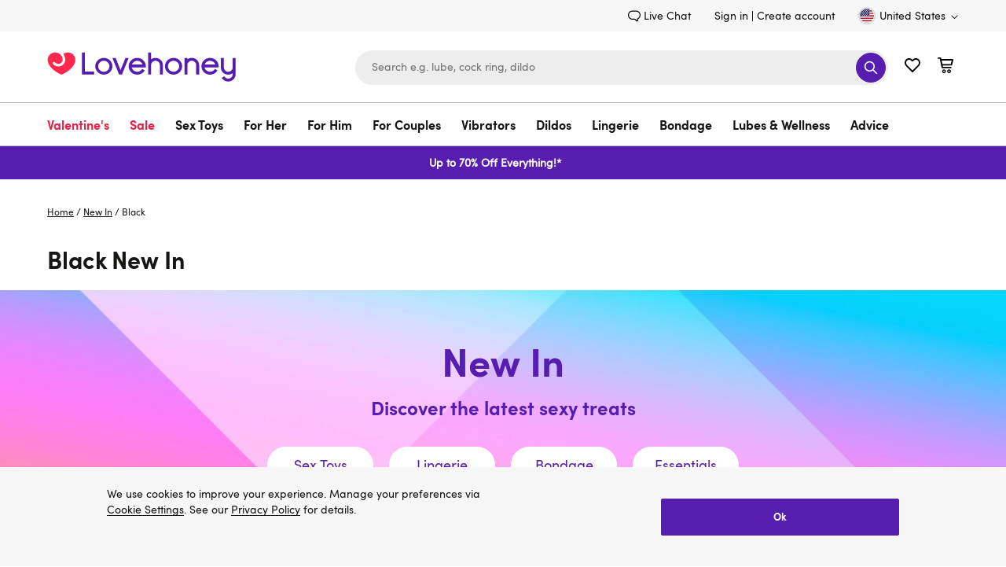

--- FILE ---
content_type: application/x-javascript; charset=utf-8
request_url: https://mon.lovehoney.com/f/trk/4/s/a-ff3fb5ff/p/sfcc.lovehoney.com/711690622-7?mr=t1706796634&mi=%272.512134490.1768937702793%27&cs=!t&e=!(gt)&pt=virtual_group&cv=(site:www.lovehoney.com)&r=%27%27&sw=1280&sh=720&sc=24&j=!f&u=%27https://www.lovehoney.com/new-in/black/%27&fl=!f&hvc=!t&eoq=!t
body_size: 9272
content:
monetate.r4("711690622-7",[{"args":[1768937715.315056],"op":"sst"},{"args":[{"content":"","discriminator":"ref","ref":"810/5484596.js","type":"javascript"},1],"actionId":5429501,"op":"insertJavascript"},{"args":[{"content":"","discriminator":"ref","ref":"810/4182942.js","type":"javascript"},1],"actionId":4414800,"op":"insertJavascript"},{"args":[{"content":"","discriminator":"ref","ref":"810/5317138.js","type":"javascript"},1],"actionId":4926916,"op":"insertJavascript"},{"args":[{"content":"","discriminator":"ref","ref":"810/4438153.js","type":"javascript"},1],"actionId":4607199,"op":"insertJavascript"},{"args":[{"content":".lc-lov1104-load-more ~ .load_more-wrapper {\n  display: none;\n}\n\n.lc-lov1104-tile--hidden {\n  display: none;\n}\n\n.lc-lov1104-tile--hidden ~ [id*=\"insertHtml\"] { /* hides cuckoo tiles if after a hidden tile */ \n  display: none;\n}\n\n.lc-lov1104-loader {\n  display: none;\n}\n\n.lc-lov1104-loader--visible .lc-lov1104-loader {\n  display: block;\n  position: fixed;\n  top: 0;\n  left: 0;\n  width: 100%;\n  height: 100%;\n  background-color: rgba(255,255,255,.7);\n  z-index: 1000;\n}\n\n.lc-lov1104-loader--visible .lc-lov1104-loader img {\n  position: absolute;\n  top: 50%;\n  left: 50%;\n  transform: translate(-50%, -50%);\n  width: 58px;\n  height: auto;\n}\n","discriminator":"content","ref":"810/4406052.css","type":"css"}],"actionId":4607200,"op":"insertCSS"},{"args":[{"content":"(() => {\nconst EXPERIENCE = \"lov1632-add-to-cart-plp-variant\";\nconst MODE = \"prod\";\n  \nconst SOURCES = {\n  \"local\": \t\"https://localhost:9000\",\n  \"prod\": \t\"https://d1yx7tdtmlx1ll.cloudfront.net\",\n  \"qa\": \t\"https://d152n09yftmuov.cloudfront.net/\",\n  \"lc_qa\": \t\"https://dchlglo66yfa2.cloudfront.net/\",\n};\n\nconst scriptElement = document.createElement(\"script\");\nscriptElement.src = `${SOURCES[MODE]}/${EXPERIENCE}.js`;\ndocument.head.append(scriptElement);\n})();","discriminator":"content","ref":"810/5590042.js","type":"javascript"},1],"actionId":4734578,"op":"insertJavascript"},{"args":[{"content":"","discriminator":"ref","ref":"810/5406008.js","type":"javascript"},1],"actionId":4063444,"op":"insertJavascript"},{"args":[{"content":"(() => {\nconst EXPERIENCE = \"generation-delayed-signup-modal\";\nconst LOCAL = false;\n\n\nconst scriptElement = document.createElement(\"script\");\nscriptElement.src = LOCAL ? `https://localhost:9000/${EXPERIENCE}.js` :  `https://d1yx7tdtmlx1ll.cloudfront.net/${EXPERIENCE}.js`;\ndocument.head.append(scriptElement);\n})();","discriminator":"content","ref":"810/5211642.js","type":"javascript"},1],"actionId":4825106,"op":"insertJavascript"},{"args":[{"content":"","discriminator":"ref","ref":"810/3505389.css","type":"css"}],"actionId":3768947,"op":"insertCSS"},{"args":[{"content":"","discriminator":"ref","ref":"810/4838069.js","type":"javascript"},1],"actionId":3768948,"op":"insertJavascript"},{"args":[{"content":"const observer = new IntersectionObserver(entries => {\n  entries.forEach(entry => {\n    if (entry.isIntersecting === true) {\n      console.log(entry.target + ' has just become visible on screen');\n\n      window.monetateQ = window.monetateQ || [];\n      monetateQ.push([\n        \"setCustomVariables\",\n        [{ name: \"errorBlock\", value: \"true\" }],\n      ]);\n\n      window.monetateQ.push([\"trackData\"]);\n\n      observer.disconnect();\n      return; \n    }\n  });\n}, { threshold: [0] });\n\n\nconst errorBlock = document.querySelector(\".error_page\");\nif (errorBlock) {\n  observer.observe(errorBlock);\n}\n\n\n","discriminator":"content","ref":"810/4724674.js","type":"javascript"},1],"actionId":4804740,"op":"insertJavascript"},{"args":[{"content":"","discriminator":"ref","ref":"810/5196570.js","type":"javascript"},1],"actionId":4931333,"op":"insertJavascript"},{"args":[{"content":"","discriminator":"ref","ref":"810/5376503.js","type":"javascript"},1],"actionId":5331300,"op":"insertJavascript"},{"actionEvents":["op_impression"],"args":["<div class=\"product-tile-price\">\n<div class=\"price\" data-id=\"priceBlock\" data-initialized=\"1\" data-widget=\"label\"><span class=\"price-sale\"><span class=\"price-value sales\"><span aria-label=\"Price is 79.99\" class=\"value\" content=\"84.99\" data-t=\"tileProdPrice\" role=\"text\">$99.99 </span> </span> <span aria-label=\"Price was 254.87\" class=\"strike-through\" content=\"164.93\" data-t=\"tileProdPriceGrey\" role=\"text\" style=\"display: none;\"> &pound;164.93 </span></span>\n<div class=\"monetate_selectorHTML_63626371\" id=\"monetate_selectorHTML_63626371_0\"><span class=\"price-sale\"><span class=\"price-info price-info-worth\" data-t=\"tileProdPriceWorth\">Worth $180.93</span></span></div>\n<span class=\"price-sale\"> <span class=\"price-info\"> <span class=\"price-info-label\"> You save: $80</span><span class=\"price-info-value\">.94 (45%) </span> </span> </span></div>\n</div>\n","#Tilea48914g86869 > div > div > a > div > div.product-tile-body > div.product-tile-info","replace",null,{"content":"","discriminator":"content","ref":"810/3110891.css","type":"javascript"},{"content":"","discriminator":"content","ref":"810/3110891.css","type":"css"},0,1],"actionId":5495041,"op":"allInOneV2"},{"actionEvents":["op_impression"],"args":["<div class=\"product-tile-price\">\n<div class=\"price\" data-id=\"priceBlock\" data-initialized=\"1\" data-widget=\"label\"><span class=\"price-sale\"><span class=\"price-value sales\"><span aria-label=\"Price is 79.99\" class=\"value\" content=\"84.99\" data-t=\"tileProdPrice\" role=\"text\">$119.00</span></span><span aria-label=\"Price was 254.87\" class=\"strike-through\" content=\"164.93\" data-t=\"tileProdPriceGrey\" role=\"text\" style=\"display: none;\"> &pound;164.93 </span></span>\n<div class=\"monetate_selectorHTML_63626371\" id=\"monetate_selectorHTML_63626371_0\"><span class=\"price-sale\"><span class=\"price-info price-info-worth\" data-t=\"tileProdPriceWorth\">Worth $273.90</span></span></div>\n<span class=\"price-sale\"> <span class=\"price-info\"> <span class=\"price-info-label\"> You save: $154.90</span><span class=\"price-info-value\">&nbsp;(57%) </span> </span> </span></div>\n</div>\n","#Tilea48822g86766 > div > div > a > div > div.product-tile-body > div.product-tile-info","replace",null,{"content":"","discriminator":"content","ref":"810/3110891.css","type":"javascript"},{"content":"","discriminator":"content","ref":"810/3110891.css","type":"css"},0,1],"actionId":5495205,"op":"allInOneV2"},{"args":[{"content":"(() => {\nconst EXPERIENCE = \"CEP-2545-no-datalayer-load-event\";\nconst LOCAL = false;\n\nconst scriptElement = document.createElement(\"script\");\nscriptElement.src = LOCAL ? `https://localhost:9000/${EXPERIENCE}.js` :  `https://d1yx7tdtmlx1ll.cloudfront.net/${EXPERIENCE}.js`;\ndocument.head.append(scriptElement);\n})();","discriminator":"content","ref":"810/5515531.js","type":"javascript"},1],"actionId":5456753,"op":"insertJavascript"},{"args":[{"content":"(() => {\nconst EXPERIENCE = \"lov1488-sp-gen\";\nconst LOCAL = false;\n  \nwindow.lc = window.lc || {};\nwindow.lc.spConfig = {\n SHOW_STOCK_BADGES: true,\n RANGE: '-2d'\n};\n\nconst scriptElement = document.createElement(\"script\");\nscriptElement.src = LOCAL ? `https://localhost:9000/${EXPERIENCE}.js` :  `https://d1yx7tdtmlx1ll.cloudfront.net/${EXPERIENCE}.js`;\ndocument.head.append(scriptElement);\n})();","discriminator":"content","ref":"810/5678023.js","type":"javascript"},1],"actionId":5631721,"op":"insertJavascript"},{"args":[{"content":"(() => {\nconst EXPERIENCE = \"lhus152-variant\";\nconst MODE = \"prod\";\n  \nconst SOURCES = {\n  \"local\": \t\"https://localhost:9000\",\n  \"prod\": \t\"https://d1yx7tdtmlx1ll.cloudfront.net\",\n  \"qa\": \t\"https://d152n09yftmuov.cloudfront.net\",\n  \"lc_qa\": \t\"https://dchlglo66yfa2.cloudfront.net\",\n};\n\nwindow.lc = window.lc || {};\nwindow.lc.lhus152Config = {\n\nIMAGES_LIMIT: 7,  \nINITIAL_SLIDES: 2,\nSTORAGE_ITEM: \"timestamp\",  \nAUTO_PREVIEW_FREQUENCY: 30 * 60 * 1000,  \nAUTO_PREVIEW_ANIMATION_TIME: 500,  \nAUTO_PREVIEW_LENGTH: 2000,\nNEXT_BUTTON_TIMEOUT: 50,\nINITIAL_HOVER_TIMEOUT: 200,\nHOVER_SWIPE_BACK_TIMEOUT: 50,  \nHOVER_ENABLED: true,\nSHOW_PIPS_ARROWS_ONE_IMAGE: true,\nHOVER_ONCE: false\n};\n\nconst scriptElement = document.createElement(\"script\");\nscriptElement.src = `${SOURCES[MODE]}/${EXPERIENCE}.js`;\ndocument.head.append(scriptElement);\n})();\n","discriminator":"content","ref":"810/5695542.js","type":"javascript"},1],"actionId":5642093,"op":"insertJavascript"},{"args":[{"content":".embeddedMessagingConversationButtonWrapper {\n  display:none;\n}","discriminator":"content","ref":"810/5685141.css","type":"css"}],"actionId":5583891,"op":"insertCSS"},{"args":[{"content":"@media only screen and (min-width: 768px) {\n  .header-icon .wishlist-link.minicart-link {\n    margin-left: 62px;\n  }\n}\n\n@media only screen and (min-width: 768px) and (max-width: 1199px) {\n  .header-search {\n    max-width: 320px;\n  }\n}","discriminator":"content","ref":"810/5646281.css","type":"css"}],"actionId":5638411,"op":"insertCSS"},{"args":[{"content":"(() => {\nconst EXPERIENCE = \"cep-2532-variant-a-flyout\";\nconst LOCAL = false;\n\nconst scriptElement = document.createElement(\"script\");\nscriptElement.src = LOCAL ? `https://localhost:9000/${EXPERIENCE}.js` :  `https://d1yx7tdtmlx1ll.cloudfront.net/${EXPERIENCE}.js`;\ndocument.head.append(scriptElement);\n})();","discriminator":"content","ref":"810/5660813.js","type":"javascript"},1],"actionId":5638412,"op":"insertJavascript"},{"args":["[data-analytics-ga4*=\"advent-calendar\"] .product-tile-body .strike-through, [href*=\"advent-calendar\"] .product-tile-body .strike-through, [data-analytics-ga4*=\"advent-calendar\"] .product_detail-prices .strike-through,  [data-analytics-ga4*=\"advent calendar\"] .product_detail-prices .strike-through, [data-analytics-ga4*=\"advent calendar\"] .product_detail-info .product_sticky-price .strike-through, [data-analytics-ga4*=\"advent-calendar\"] .product_detail-info .product_sticky-price .strike-through","class","price-info price-info-worth",1,{"content":".price-info-worth::before{\n\n  content: \"Worth\";\n  display: inline;\n}\n","discriminator":"content","ref":"810/5815187.css","type":"css"},1,0],"actionId":5679335,"op":"modifyAttribute"},{"args":[".price-info-worth","aria-label",null,1,{"content":"","discriminator":"content","ref":"810/3110891.css","type":"css"},1,1],"actionId":5679336,"op":"modifyAttribute"},{"args":[{"content":"#header > div.site-header.js-site-header {\n    position: relative;   \n}\n\nmain .product_detail-container .product_detail-image {\n  top: 15px;\n}","discriminator":"content","ref":"810/5857437.css","type":"css"}],"actionId":5710126,"op":"insertCSS"},{"args":[{"content":".margarete-embedded-btn {\n  display: none !important;\n}\n\n.margarete-embedded-btn.minimised, .margarete--restored, .margarete--interacted {\n  display: flex !important;\n}\n","discriminator":"content","ref":"810/5905416.css","type":"css"}],"actionId":5748484,"op":"insertCSS"},{"args":[[{"split":"Experiment","reports":[3945],"id":1611044,"key":"lcdefaulterrorssentry-SAND_1611044","variant_id":1967480},{"split":"Experiment","reports":[3945],"id":1787616,"key":"lcspdatacollector-sand_1787616","variant_id":2217775},{"split":"Experiment","reports":[3945],"id":1677397,"key":"480LC-clov1104sortbyprice-prod-serving_1677397","variant_id":2061470},{"split":"Experiment","reports":[3945],"id":1677397,"key":"480LC-clov1104sortbyprice-prod-serving_1677397","variant_id":2061470},{"split":"B-Variant","reports":[3945],"id":1720689,"key":"802LC-clov954plptileredesignlov1156-SERVE-D/T_1720689","variant_id":2122084},{"split":"Experiment","reports":[3945],"id":1487227,"key":"glov761popularproductsbasket_1487227","variant_id":1801183},{"split":"Experiment","reports":[3945],"id":1750554,"key":"glhus58noemailsignuponadded-sand_1750554","variant_id":2165681},{"split":"Experiment","reports":[3945],"id":1744322,"key":"499-Error-page-handling_1744322","variant_id":2156192},{"split":"Experiment","reports":[3945],"id":1789359,"key":"clov1239crosssessionstitching-SAND_1789359","variant_id":2220116},{"split":"Experiment","reports":[3945],"id":1924017,"key":"RS-CEP2396-sending-Cart_1924017","variant_id":2409875},{"split":"Experiment","reports":[3945],"id":1931409,"key":"2024-Advent-Pricing-Display_1931409","variant_id":2422016},{"split":"Experiment","reports":[3945],"id":1931409,"key":"2024-Advent-Pricing-Display_1931409","variant_id":2422016},{"split":"Experiment","reports":[3945],"id":1965743,"key":"JM-CEP2545-Monitor-missing_1965743","variant_id":2466061},{"split":"Experiment","reports":[3945],"id":2024072,"key":"glov1488newspaggr-SERV_2024072","variant_id":2541238},{"split":"Experiment","reports":[3945],"id":2027762,"key":"Promoted-copy-of-3652_2027762","variant_id":2545966},{"split":"Experiment","reports":[3945],"id":2007531,"key":"RM-DP4768-Block-chatbot_2007531","variant_id":2519891},{"split":"Experiment","reports":[3945],"id":2026654,"key":"Promoted-copy-of-clov687_2026654","variant_id":2544556},{"split":"Experiment","reports":[3945],"id":2026654,"key":"Promoted-copy-of-clov687_2026654","variant_id":2544556},{"split":"Experiment","reports":[3945],"id":2040895,"key":"RS-Pure-CSS-automated_2040895","variant_id":2562528},{"split":"Experiment","reports":[3945],"id":2040895,"key":"RS-Pure-CSS-automated_2040895","variant_id":2562528},{"split":"Experiment","reports":[3945],"id":2053619,"key":"CEP2856-100-RELEASE-CANDIDATE_2053619","variant_id":2578740},{"split":"Experiment","reports":[3945],"id":2065995,"key":"MB-DP5233-Hide-Margarete_2065995","variant_id":2594302}]],"op":"sr2"},{"eventId":85776,"args":["lc-test-metric"],"op":"trackApi"},{"eventId":85930,"args":["#header > div.site-header.js-site-header > div.navigation-container-outer > div.content-width.header-holder-inner > div.logo-search-holder > div.logo_holder","equal",""],"op":"trackElement"},{"eventId":86554,"args":["lc-a43-product-pageview"],"op":"trackApi"},{"eventId":86555,"args":["lc-a43-product-purchase"],"op":"trackApi"},{"eventId":86556,"args":["lc-a43-product-click"],"op":"trackApi"},{"eventId":86557,"args":["lc-a46-add-to-basket"],"op":"trackApi"},{"eventId":86558,"args":["lc-a46-purchase"],"op":"trackApi"},{"eventId":86592,"args":["lc-bf-2k19-banner-click"],"op":"trackApi"},{"eventId":86723,"args":["lc-a47-purchase-pdp"],"op":"trackApi"},{"eventId":86724,"args":["lc-a47-purchase-plp"],"op":"trackApi"},{"eventId":86725,"args":["lc-a47-product-click"],"op":"trackApi"},{"eventId":86726,"args":["lc-a47-add-to-bag"],"op":"trackApi"},{"eventId":87069,"args":["#footercontent > div.content-width > div.footer_subscribe > div.footer_subscribe-form > form"],"op":"trackForm"},{"eventId":87129,"args":["#footercontent > div.content-width > div.footer_subscribe > div.footer_subscribe-form > form > div.footer_subscribe-form_group.input_submit-group > button.input_submit-button.btn-submit-icon"],"op":"trackClick"},{"eventId":87131,"args":["#monetate_selectorHTML_d853b9d_0 > div > div.footer_subscribe-form > form > div.footer_subscribe-form_group.input_submit-group > button > svg"],"op":"trackClick"},{"eventId":88097,"args":["lc-a47-search-product-click"],"op":"trackApi"},{"eventId":88098,"args":["lc-a47-purchase-search"],"op":"trackApi"},{"eventId":93317,"args":["lc-a50-product-click"],"op":"trackApi"},{"eventId":94490,"args":["lc-a54-close"],"op":"trackApi"},{"eventId":94491,"args":["lc-a54-input-focus"],"op":"trackApi"},{"eventId":94492,"args":["lc-a54-submit"],"op":"trackApi"},{"eventId":96357,"args":["lc-a54-submit-close"],"op":"trackApi"},{"eventId":97144,"args":["lc-lov717-low-stock-filter-selected"],"op":"trackApi"},{"eventId":97145,"args":["lc-lov717-selling-fast-filter-selected"],"op":"trackApi"},{"eventId":97146,"args":["lc-lov717-selling-fast-product-click"],"op":"trackApi"},{"eventId":97147,"args":["lc-lov717-low-stock-product-click"],"op":"trackApi"},{"eventId":97148,"args":["lc-lov717-low-stock-product-purchase"],"op":"trackApi"},{"eventId":97149,"args":["lc-lov717-selling-fast-product-purchase"],"op":"trackApi"},{"eventId":98224,"args":["lc-server-side-test-metric"],"op":"trackApi"},{"eventId":99510,"args":["lc-a55-click-labelled-product"],"op":"trackApi"},{"eventId":99511,"args":["lc-a55-click-staff-pick-label-pdp"],"op":"trackApi"},{"eventId":99512,"args":["lc-a55-visit-labelled-product"],"op":"trackApi"},{"eventId":99513,"args":["lc-a55-click-category-link"],"op":"trackApi"},{"eventId":99803,"args":["lc-metric-lov770-dildo-finder-interaction"],"op":"trackApi"},{"eventId":99804,"args":["lc-metric-lov770-dildo-finder-step-1"],"op":"trackApi"},{"eventId":99805,"args":["lc-metric-lov770-dildo-finder-step-2"],"op":"trackApi"},{"eventId":99806,"args":["lc-metric-lov770-dildo-finder-step-3"],"op":"trackApi"},{"eventId":99807,"args":["lc-metric-lov770-dildo-finder-step-4"],"op":"trackApi"},{"eventId":99808,"args":["lc-metric-lov770-dildo-finder-complete"],"op":"trackApi"},{"eventId":99809,"args":["lc-metric-lov770-dildo-purchase"],"op":"trackApi"},{"eventId":99810,"args":["lc-metric-lov770-dildo-finder-purchase"],"op":"trackApi"},{"eventId":101292,"args":["lc-metric-lov826-hero-banner-click"],"op":"trackApi"},{"eventId":101293,"args":["lc-metric-lov826-product-tile-click"],"op":"trackApi"},{"eventId":101792,"args":[".lc-lov736-container-productInfo-addToBasket"],"op":"trackClick"},{"eventId":101793,"args":["'button.product_cart-remove[data-pid=\"65525\"]'"],"op":"trackClick"},{"eventId":102571,"args":["lc-metric-lov734-step-1"],"op":"trackApi"},{"eventId":102574,"args":["lc-metric-lov734-step-2"],"op":"trackApi"},{"eventId":102576,"args":["lc-metric-lov734-step-3"],"op":"trackApi"},{"eventId":102579,"args":["lc-metric-lov734-step-4"],"op":"trackApi"},{"eventId":102582,"args":["lc-metric-lov734-add-to-cart"],"op":"trackApi"},{"eventId":102585,"args":["lc-metric-lov734-purchase"],"op":"trackApi"},{"eventId":102588,"args":["lc-metric-lov734-details-drawer-click"],"op":"trackApi"},{"eventId":107233,"args":["#header > div.site-header.js-site-header > div.navigation-container-outer > div.content-width.header-holder-inner.js-header-holder-inner > div.logo-search-holder > div.header-search.header-search-mobile > div.header-search-form > div > form > div.input_submit-group > div.form-group > button.input_submit-button.btn-submit-icon"],"op":"trackClick"},{"eventId":107246,"args":["#header > div.site-header.js-site-header > div.navigation-container-outer > div.content-width.header-holder-inner.js-header-holder-inner > div.logo-search-holder > div.header-search.header-search-mobile > div.header-search-form > div > form"],"op":"trackForm"},{"eventId":107250,"args":["#header > div.site-header.js-site-header > div.navigation-container-outer > div.content-width.header-holder-inner.js-header-holder-inner > div.logo-search-holder > div.header-search.header-search-mobile > div.header-search-form > div > form > div.input_submit-group > div.form-group > input.input_submit.header-search-input"],"op":"trackClick"},{"eventId":107282,"args":["#suggestionModal > div.suggestions_body > div.suggestions > div.suggestions-content > ul.product-tiles"],"op":"trackClick"},{"eventId":107285,"args":["#suggestionModal > div.suggestions_body > div.suggestions > div.suggestions-content > div.suggestions-links"],"op":"trackClick"},{"eventId":107311,"args":["#suggestionModal > div.suggestions_body > div.suggestions > div.suggestions-header > div.suggestions-header-title"],"op":"trackClick"},{"eventId":107312,"args":["#suggestionModal > div.suggestions_body > div.suggestions > div.suggestions-header > div.suggestions-header-title > a.suggestions-product-view.btn-primary-adaptive"],"op":"trackClick"},{"eventId":108044,"args":["lc-metric-lov915-add-to-cart"],"op":"trackApi"},{"eventId":108045,"args":["lc-metric-lov915-details-drawer-opened"],"op":"trackApi"},{"eventId":108046,"args":["lc-metric-lov915-step-1"],"op":"trackApi"},{"eventId":108047,"args":["lc-metric-lov915-step-2"],"op":"trackApi"},{"eventId":108048,"args":["lc-metric-lov915-step-3"],"op":"trackApi"},{"eventId":108049,"args":["lc-metric-lov915-step-4"],"op":"trackApi"},{"eventId":108050,"args":["lc-metric-lov915-details-drawer-product-removed"],"op":"trackApi"},{"eventId":108051,"args":["lc-metric-lov915-details-drawer-product-selected"],"op":"trackApi"},{"eventId":108681,"args":["359Experiment","equal","VariantB"],"op":"trackCookie"},{"eventId":108682,"args":["359Experiment","equal","VariantA"],"op":"trackCookie"},{"eventId":108803,"args":["lc-metric-lov937-carousel-use"],"op":"trackApi"},{"eventId":109072,"args":["lc-metric-lov932-add-to-basket"],"op":"trackApi"},{"eventId":109076,"args":["lc-metric-lov932-3rd-product-in-full-view"],"op":"trackApi"},{"eventId":109180,"args":["lc-metric-lov975-product-link-click"],"op":"trackApi"},{"eventId":109184,"args":["lc-metric-lov975-add-to-basket"],"op":"trackApi"},{"eventId":109186,"args":["lc-metric-lov975-3rd-product-in-full-view"],"op":"trackApi"},{"eventId":109335,"args":["lc-metric-lov987-monetate-img-load"],"op":"trackApi"},{"eventId":109336,"args":["lc-metric-lov987-lh-img-load"],"op":"trackApi"},{"eventId":109337,"args":["lc-metric-lov987-monetate-script-load"],"op":"trackApi"},{"eventId":109338,"args":["lc-metric-lov987-lh-script-load"],"op":"trackApi"},{"eventId":109705,"args":["lc-metric-lov949-carousel-interaction"],"op":"trackApi"},{"eventId":109706,"args":["lc-metric-lov949-video-thumbnail-click"],"op":"trackApi"},{"eventId":110256,"args":["lc-metric-lov876-purchase"],"op":"trackApi"},{"eventId":110257,"args":["lc-metric-lov876-add-to-basket"],"op":"trackApi"},{"eventId":110722,"args":["lc-metric-lov929-click-proceed-to-basket"],"op":"trackApi"},{"eventId":110767,"args":["lc-metric-lov972-shipping-step"],"op":"trackApi"},{"eventId":111858,"args":["lc-metric-lov972-proceed-with-card-click"],"op":"trackApi"},{"eventId":112794,"args":["lc-metric-lov954-add-to-cart"],"op":"trackApi"},{"eventId":113041,"args":["lc-metric-lov1021-product-click"],"op":"trackApi"},{"eventId":113042,"args":["lc-metric-lov1021-used-stars"],"op":"trackApi"},{"eventId":113043,"args":["lc-metric-lov1021-used-input"],"op":"trackApi"},{"eventId":113178,"args":[".mt-3by3-main-container"],"op":"trackClick"},{"eventId":113179,"args":[".mt-4by4-main-container"],"op":"trackClick"},{"eventId":113180,"args":[".mt-6by6-main-container"],"op":"trackClick"},{"eventId":113404,"args":["lc-a56-input-focus"],"op":"trackApi"},{"eventId":113405,"args":["lc-a56-submit"],"op":"trackApi"},{"eventId":113406,"args":["lc-a56-close"],"op":"trackApi"},{"eventId":113407,"args":["lc-a56-submit-close"],"op":"trackApi"},{"eventId":113622,"args":["lc-metric-lov954-add-to-cart"],"op":"trackApi"},{"eventId":114308,"args":["lc-metric-lov1138-details-drawer-opened"],"op":"trackApi"},{"eventId":114309,"args":["lc-metric-lov1138-step-1"],"op":"trackApi"},{"eventId":114310,"args":["lc-metric-lov1138-step-2"],"op":"trackApi"},{"eventId":114311,"args":["lc-metric-lov1138-step-3"],"op":"trackApi"},{"eventId":114312,"args":["lc-metric-lov1138-step-4"],"op":"trackApi"},{"eventId":114313,"args":["lc-metric-lov1138-add-to-cart"],"op":"trackApi"},{"eventId":114513,"args":["lc-metric-lov938-add-to-cart-clicked"],"op":"trackApi"},{"eventId":115834,"args":["lc-metric-lov938-1175-add-to-cart-clicked"],"op":"trackApi"},{"eventId":115888,"args":["lc-metric-lov1110-item-click"],"op":"trackApi"},{"eventId":115889,"args":["lc-metric-lov1110-item-add-to-cart"],"op":"trackApi"},{"eventId":115890,"args":["lc-metric-lov1110-item-purchase"],"op":"trackApi"},{"eventId":115896,"args":["lc-metric-lov1110-load-more-click"],"op":"trackApi"},{"eventId":116304,"args":["lc-metric-lov1178-menu-item-click"],"op":"trackApi"},{"eventId":116305,"args":["lc-metric-lov1178-menu-open"],"op":"trackApi"},{"eventId":116332,"args":["lc-metric-lov1178-brand-click"],"op":"trackApi"},{"eventId":116982,"args":["lc-metric-lhus5-cuckoo-tile-click"],"op":"trackApi"},{"eventId":116983,"args":["lc-metric-lhus5-nav-tile-click"],"op":"trackApi"},{"eventId":117477,"args":["lc-metric-lhus5-ppc-user"],"op":"trackApi"},{"eventId":117549,"args":["lc-metric-lov1180-topcta-shop-all"],"op":"trackApi"},{"eventId":117550,"args":["lc-metric-lov1180-topcta-find-store"],"op":"trackApi"},{"eventId":117551,"args":["lc-metric-lov1180-location-search"],"op":"trackApi"},{"eventId":117552,"args":["lc-metric-lov1180-item-purchase"],"op":"trackApi"},{"eventId":117553,"args":["lc-metric-lov1180-newtab-directions"],"op":"trackApi"},{"eventId":117554,"args":["lc-metric-lov1180-map-drag"],"op":"trackApi"},{"eventId":117555,"args":["lc-metric-lov1180-map-zoom"],"op":"trackApi"},{"eventId":117556,"args":["lc-metric-lov1180-tab-toggle"],"op":"trackApi"},{"eventId":117836,"args":["lc-metric-lov960-banner-click"],"op":"trackApi"},{"eventId":117902,"args":["lc-metric-lhus13-grid-click"],"op":"trackApi"},{"eventId":118314,"args":["lc-metric-lhus33-reviews-click"],"op":"trackApi"},{"eventId":118424,"args":["lc-metric-lhus40-account-created-optin"],"op":"trackApi"},{"eventId":118425,"args":["lc-metric-lhus40-account-created-not-optin"],"op":"trackApi"},{"eventId":119163,"args":["lc-metric-lhus58-close"],"op":"trackApi"},{"eventId":119164,"args":["lc-metric-lhus58-input-focus"],"op":"trackApi"},{"eventId":119165,"args":["lc-metric-lhus58-submit"],"op":"trackApi"},{"eventId":119166,"args":["lc-metric-lhus58-submit-close"],"op":"trackApi"},{"eventId":119269,"args":["lc-metric-lhus61-reviewed-article"],"op":"trackApi"},{"eventId":119274,"args":["lc-metric-lhus61-not-reviewed-article-clicked"],"op":"trackApi"},{"eventId":119308,"args":["lc-metric-lhus66-product-clicked"],"op":"trackApi"},{"eventId":119783,"args":[".lc-lov1118-categories--item"],"op":"trackClick"},{"eventId":120317,"args":["lc-metric-lhus62-accordeon-clicked-key-features"],"op":"trackApi"},{"eventId":120318,"args":["lc-metric-lhus62-accordeon-clicked-description"],"op":"trackApi"},{"eventId":120319,"args":["lc-metric-lhus62-accordeon-clicked-specifications"],"op":"trackApi"},{"eventId":120320,"args":["lc-metric-lhus62-accordeon-clicked-videos-guides"],"op":"trackApi"},{"eventId":120629,"args":["lc-metric-lhus72-video-click"],"op":"trackApi"},{"eventId":120645,"args":["lc-metric-lhus96-opted-in"],"op":"trackApi"},{"eventId":120646,"args":["lc-metric-lhus96-address-not-in-ca"],"op":"trackApi"},{"eventId":120647,"args":["lc-metric-lhus96-billing-same-as-shipping"],"op":"trackApi"},{"eventId":122659,"args":["lc-metric-lov1200-banner-click"],"op":"trackApi"},{"eventId":122660,"args":["lc-metric-lov1200-offer-completed"],"op":"trackApi"},{"eventId":109068,"args":["lc-metric-lov932-product-link-click"],"op":"trackApi"},{"eventId":124415,"args":["am-metric-amer26-product-link-click"],"op":"trackApi"},{"eventId":124416,"args":["am-metric-amer26-add-to-basket"],"op":"trackApi"},{"eventId":124417,"args":["am-metric-amer26-3rd-product-in-full-view"],"op":"trackApi"},{"eventId":125638,"args":["lc-metric-lov1288-review-tile-visible"],"op":"trackApi"},{"eventId":126482,"args":["lc-metric-lhus152-color-swatch-selected"],"op":"trackApi"},{"eventId":126483,"args":["lc-metric-lhus152-slide-changed"],"op":"trackApi"},{"eventId":126558,"args":["lc-metric-lhus145-video-click"],"op":"trackApi"},{"eventId":126572,"args":["lc-metric-lhus145-video-paused"],"op":"trackApi"},{"eventId":126573,"args":["lc-metric-lhus145-video-played"],"op":"trackApi"},{"eventId":126574,"args":["lc-metric-lhus145-video-unmuted"],"op":"trackApi"},{"eventId":127029,"args":["lc-metric-lhus149-soreto-fired"],"op":"trackApi"},{"eventId":127030,"args":["lc-metric-lhus149-acc-form-submitted"],"op":"trackApi"},{"eventId":127031,"args":["lc-metric-lhus149-email-subscribe-checked"],"op":"trackApi"},{"eventId":127032,"args":["lc-metric-lhus149-donate-picked-and-clicked"],"op":"trackApi"},{"eventId":127033,"args":["lc-metric-lhus149-recs-clicked"],"op":"trackApi"},{"eventId":127034,"args":["lc-metric-lhus149-recent-clicked"],"op":"trackApi"},{"eventId":127415,"args":["lc-metric-lov1323-productreviews-nav-click"],"op":"trackApi"},{"eventId":127416,"args":["lc-metric-lov1323-productvideosguides-nav-click"],"op":"trackApi"},{"eventId":127417,"args":["lc-metric-lov1323-productspecifications-nav-click"],"op":"trackApi"},{"eventId":127418,"args":["lc-metric-lov1323-productdescription-nav-click"],"op":"trackApi"},{"eventId":127419,"args":["lc-metric-lov1323-productkeyfeatures-nav-click"],"op":"trackApi"},{"eventId":127420,"args":["lc-metric-lov1323-pagestart-nav-click"],"op":"trackApi"},{"eventId":127421,"args":["lc-metric-lov1323-in-page-navigation-visible"],"op":"trackApi"},{"eventId":127466,"args":["lc-metric-cep2064-visit-product-click"],"op":"trackApi"},{"eventId":127467,"args":["lc-metric-cep2064-expert-link-click"],"op":"trackApi"},{"eventId":127468,"args":["lc-metric-cep2064-expert-badge-click"],"op":"trackApi"},{"eventId":127476,"args":["lc-metric-cep2064-experts-plp-click"],"op":"trackApi"},{"eventId":127658,"args":["lc-metric-lhus172-review-tile-visible"],"op":"trackApi"},{"eventId":127659,"args":["lc-metric-lhus172-reviews-click"],"op":"trackApi"},{"eventId":127755,"args":["lc-metric-lhus158-color-btn-click"],"op":"trackApi"},{"eventId":127756,"args":["lc-metric-lhus158-add-wishlist-click"],"op":"trackApi"},{"eventId":128505,"args":["lc-metric-lhus175-bundle-open"],"op":"trackApi"},{"eventId":128506,"args":["lc-metric-lhus175-bundle-close"],"op":"trackApi"},{"eventId":128507,"args":["lc-metric-lhus175-go-to-bundle-page"],"op":"trackApi"},{"eventId":129051,"args":["email-subscribed"],"op":"trackApi"},{"eventId":130510,"args":["#Male-Masturbators"],"op":"trackClick"},{"eventId":130511,"args":["#prostate-massagers"],"op":"trackClick"},{"eventId":130512,"args":["#blowmotion-with-review"],"op":"trackClick"},{"eventId":130513,"args":["#blowmotion-without-review"],"op":"trackClick"},{"eventId":131266,"args":["lc-metric-lov1016-bundle-interaction"],"op":"trackApi"},{"eventId":131271,"args":["lc-metric-lov1016-quick-view-click"],"op":"trackApi"},{"eventId":131276,"args":["lc-metric-lov1016-thumbnail-click"],"op":"trackApi"},{"eventId":132026,"args":["#mm-4-cta-value"],"op":"trackClick"},{"eventId":132027,"args":["#mm-2-cta-value"],"op":"trackClick"},{"eventId":132028,"args":["#mm-4-cta-top-rated"],"op":"trackClick"},{"eventId":132029,"args":["#mm-2-cta-top-rated"],"op":"trackClick"},{"eventId":132102,"args":["#MD24-All-70%-Off"],"op":"trackClick"},{"eventId":132103,"args":["#MD24-Sex-Toys-70%-Off"],"op":"trackClick"},{"eventId":132106,"args":["#Jive2-cuckoo"],"op":"trackClick"},{"eventId":132107,"args":["#app-controlled-cuckoo"],"op":"trackClick"},{"eventId":132108,"args":["#crotchless-panty-cuckoo"],"op":"trackClick"},{"eventId":132541,"args":["lc-metric-lov1323-scrolled-to-reviews-section"],"op":"trackApi"},{"eventId":133169,"args":["#blend-cuckoo"],"op":"trackClick"},{"eventId":133174,"args":["#g-spot-cuckoo"],"op":"trackClick"},{"eventId":133175,"args":["#dildo-cuckoo"],"op":"trackClick"},{"eventId":133251,"args":["#bridal-cuckoo"],"op":"trackClick"},{"eventId":133252,"args":["#basques-cuckoo"],"op":"trackClick"},{"eventId":133253,"args":["#games-cuckoo"],"op":"trackClick"},{"eventId":133254,"args":["#better-sex-for-her-cuckoo"],"op":"trackClick"},{"eventId":133255,"args":["#better-sex-for-him-cuckoo"],"op":"trackClick"},{"eventId":133384,"args":["lc-metric-lov728-def-completed"],"op":"trackApi"},{"eventId":133385,"args":["lc-metric-lov728-def-completed-all"],"op":"trackApi"},{"eventId":133386,"args":["lc-metric-lov728-def-mail-subscribe"],"op":"trackApi"},{"eventId":133387,"args":["lc-metric-lov728-completed"],"op":"trackApi"},{"eventId":133388,"args":["lc-metric-lov728-completed-all"],"op":"trackApi"},{"eventId":133389,"args":["lc-metric-lov728-mail-subscribe"],"op":"trackApi"},{"eventId":133390,"args":["lc-metric-lov728-user-select"],"op":"trackApi"},{"eventId":133975,"args":["#massage-wands-cuckoo"],"op":"trackClick"},{"eventId":133976,"args":["#sale-cuckoo"],"op":"trackClick"},{"eventId":134220,"args":["lc-metric-lov1323-productcomparison-nav-click"],"op":"trackApi"},{"eventId":134649,"args":["#katy-cuckoo"],"op":"trackClick"},{"eventId":134865,"args":["lc-metric-et20-signup-form-input-focus"],"op":"trackApi"},{"eventId":134866,"args":["lc-metric-et20-signup-form-submit-success"],"op":"trackApi"},{"eventId":134867,"args":["lc-metric-et20-signup-form-submit"],"op":"trackApi"},{"eventId":134868,"args":["lc-metric-et20-signup-form-submit-invalid"],"op":"trackApi"},{"eventId":134869,"args":["lc-metric-et20-popup-close"],"op":"trackApi"},{"eventId":134963,"args":["#destress-cuckoo"],"op":"trackClick"},{"eventId":134964,"args":["#travel-cuckoo"],"op":"trackClick"},{"eventId":135944,"args":["#anal-cuckoo"],"op":"trackClick"},{"eventId":135945,"args":["#beginner-bondage-cuckoo"],"op":"trackClick"},{"eventId":136019,"args":["#ai-cuckoo"],"op":"trackClick"},{"eventId":136020,"args":["#ai-teaser"],"op":"trackClick"},{"eventId":136588,"args":["#advent-cuckoo"],"op":"trackClick"},{"eventId":136589,"args":["#gifting-cuckoo"],"op":"trackClick"},{"eventId":136834,"args":["#hp-lead"],"op":"trackClick"},{"eventId":136886,"args":["#advent-gif"],"op":"trackClick"},{"eventId":137326,"args":["#pheromone-cuckoo"],"op":"trackClick"},{"eventId":137330,"args":["#costume-cuckoo"],"op":"trackClick"},{"eventId":138041,"args":["#xmas-cuckoo"],"op":"trackClick"},{"eventId":138510,"args":["#googlepay-bottom-button-container > span.adyen-checkout__paywithgoogle > div.gpay-card-info-container-fill"],"op":"trackClick"},{"eventId":138535,"args":["lc-metric-lov1500-purchase"],"op":"trackApi"},{"eventId":138780,"args":["#bfsextoys"],"op":"trackClick"},{"eventId":138781,"args":["#bflingerie"],"op":"trackClick"},{"eventId":138782,"args":["#bfbondage"],"op":"trackClick"},{"eventId":138783,"args":["#bfbestsellers"],"op":"trackClick"},{"eventId":138821,"args":["lc-metric-lov1500-add-to-cart"],"op":"trackApi"},{"eventId":138822,"args":["lc-metric-lov1500-reviewed-item-clicked"],"op":"trackApi"},{"eventId":139025,"args":["#bf-bg-gif"],"op":"trackClick"},{"eventId":139026,"args":["#bf-text-gif"],"op":"trackClick"},{"eventId":139465,"args":["#bfpp-PDP"],"op":"trackClick"},{"eventId":139986,"args":["#content > div.orderconfirmation.content-holder > div.orderconfirmation-wrapper.content-width > main.orderconfirmation-inner > div.orderconfirmation-sidebar > ul.summary-body > li.summary-item:eq(1) > div.summary-content:eq(1) > div.summary-content.summary-row > div.total-label > div.summary-label","equal","Payment Card"],"op":"trackElement"},{"eventId":139987,"args":["#content > div.orderconfirmation.content-holder > div.orderconfirmation-wrapper.content-width > main.orderconfirmation-inner > div.orderconfirmation-sidebar > ul.summary-body > li.summary-item:eq(1) > div.summary-content:eq(1) > div.summary-content.summary-row > div.summary-label","contain","PayPal"],"op":"trackElement"},{"eventId":139988,"args":["#content > div.orderconfirmation.content-holder > div.orderconfirmation-wrapper.content-width > main.orderconfirmation-inner > div.orderconfirmation-sidebar > ul.summary-body > li.summary-item:eq(1) > div.summary-content:eq(1) > div.summary-content.summary-row > div.summary-label","contain","Clearpay"],"op":"trackElement"},{"eventId":139989,"args":["#content > div.orderconfirmation.content-holder > div.orderconfirmation-wrapper.content-width > main.orderconfirmation-inner > div.orderconfirmation-sidebar > ul.summary-body > li.summary-item:eq(1) > div.summary-content:eq(1) > div.summary-content.summary-row > div.summary-label","contain","Google Pay"],"op":"trackElement"},{"eventId":139990,"args":["lc-metric-lov1581-click-googlepay"],"op":"trackApi"},{"eventId":139991,"args":["lc-metric-lov1581-click-paypal"],"op":"trackApi"},{"eventId":139992,"args":["#content > div.orderconfirmation.content-holder > div.orderconfirmation-wrapper.content-width > main.orderconfirmation-inner > div.orderconfirmation-sidebar > ul.summary-body > li.summary-item:eq(1) > div.summary-content:eq(1) > div.summary-content.summary-row > div.summary-label","contain","Afterpay"],"op":"trackElement"},{"eventId":140014,"args":["#content > div.orderconfirmation.content-holder > div.orderconfirmation-wrapper.content-width > main.orderconfirmation-inner > div.orderconfirmation-sidebar > ul.summary-body > li.summary-item:eq(1) > div.summary-content:eq(1) > div.summary-content.summary-row > div.summary-label","contain","Klarna"],"op":"trackElement"},{"eventId":140015,"args":["#googlepay-bottom-button-container > span.adyen-checkout__paywithgoogle > div.gpay-card-info-container-fill"],"op":"trackClick"},{"eventId":140016,"args":["#paypalButtons"],"op":"trackClick"},{"eventId":140202,"args":["#xmas-lingerie-cuckoo"],"op":"trackClick"},{"eventId":140282,"args":["page-datalayer-load-event-missing"],"op":"trackApi"},{"eventId":140445,"args":["#xmas-lead-product"],"op":"trackClick"},{"eventId":140535,"args":["#new-lingerie-cuckoo"],"op":"trackClick"},{"eventId":140536,"args":["#fleshlight-cuckoo"],"op":"trackClick"},{"eventId":140736,"args":["lc-metric-lov1527-product-click"],"op":"trackApi"},{"eventId":140737,"args":["lc-metric-lov1527-purchase-pdp"],"op":"trackApi"},{"eventId":140738,"args":["lc-metric-lov1527-purchase-plp"],"op":"trackApi"},{"eventId":140792,"args":["#toy-promo-cuckoo"],"op":"trackClick"},{"eventId":140796,"args":["#vday-him-cuckoo"],"op":"trackClick"},{"eventId":140797,"args":["#vday-couples-cuckoo"],"op":"trackClick"},{"eventId":140798,"args":["#vday-lingerie-cuckoo"],"op":"trackClick"},{"eventId":140867,"args":["lc-metric-lov1487-open"],"op":"trackApi"},{"eventId":140868,"args":["lc-metric-lov1487-notification-click-lingerie"],"op":"trackApi"},{"eventId":140870,"args":["lc-metric-lov1487-notification-click-free-delivery"],"op":"trackApi"},{"eventId":140872,"args":["lc-metric-lov1487-close"],"op":"trackApi"},{"eventId":140874,"args":["lc-metric-lov1487-signup-form-input-focus"],"op":"trackApi"},{"eventId":140876,"args":["lc-metric-lov1487-signup-form-submit"],"op":"trackApi"},{"eventId":140878,"args":["lc-metric-lov1487-signup-form-submit-success"],"op":"trackApi"},{"eventId":140879,"args":["lc-metric-lov1487-signup"],"op":"trackApi"},{"eventId":140881,"args":["lc-metric-lov1487-notification-click-bau-message"],"op":"trackApi"},{"eventId":140882,"args":["lc-metric-lov1487-signup-form-submit-invalid"],"op":"trackApi"},{"eventId":140883,"args":["lc-metric-lov1487-signup-form-submit-failure"],"op":"trackApi"},{"eventId":140885,"args":["lc-metric-lov1487-notification-click"],"op":"trackApi"},{"eventId":140887,"args":["lc-metric-lov1487-notification-click-discreet-packaging"],"op":"trackApi"},{"eventId":140888,"args":["lc-metric-lov1487-notification-click-pyb-email-signup"],"op":"trackApi"},{"eventId":140891,"args":["lc-metric-lov1487-notification-click-advent-calendar"],"op":"trackApi"},{"eventId":141285,"args":["lc-metric-lov1560-product-click"],"op":"trackApi"},{"eventId":141286,"args":["lc-metric-lov1560-purchase-pdp"],"op":"trackApi"},{"eventId":141287,"args":["lc-metric-lov1560-purchase-plp"],"op":"trackApi"},{"eventId":141288,"args":["lc-metric-lov1560-add-cart-pdp"],"op":"trackApi"},{"eventId":141289,"args":["lc-metric-lov1560-add-cart-plp"],"op":"trackApi"},{"eventId":141410,"args":["#content > div.plp-page > div:nth-child(2) > div > div > div:nth-child(2)"],"op":"trackClick"},{"eventId":141526,"args":["lc-metric-lhus172-purchase"],"op":"trackApi"},{"eventId":142215,"args":["lc-metric-et20-popup-signup-show"],"op":"trackApi"},{"eventId":142933,"args":["#hp-lead"],"op":"trackClick"},{"eventId":143084,"args":["lc-metric-a55-click-labelled-product"],"op":"trackApi"},{"eventId":143089,"args":["lc-metric-a55-visit-labelled-product"],"op":"trackApi"},{"eventId":143092,"args":["lc-metric-a55-click-staff-pick-label-pdp"],"op":"trackApi"},{"eventId":143097,"args":["lc-metric-a55-click-category-link"],"op":"trackApi"},{"eventId":143134,"args":["lc-metric-lov1632-add-to-cart"],"op":"trackApi"},{"eventId":143149,"args":["lc-metric-lov1633-banner-click"],"op":"trackApi"},{"eventId":143462,"args":["#enhance-cuckoo"],"op":"trackClick"},{"eventId":143906,"args":["#enhance-banner-static,#enhance-banner-MP4"],"op":"trackClick"},{"eventId":145074,"args":["#campaign-cuckoo"],"op":"trackClick"},{"eventId":145075,"args":["#clitoral-suction-cuckoo"],"op":"trackClick"},{"eventId":145131,"args":["#hp-scroll-navs,#hp-nav-tiles"],"op":"trackClick"},{"eventId":145353,"args":["#header > div.site-header.js-site-header > div.navigation-container-outer > div.utility-nav-wrapper > div.content-width.utility-nav > div.header-user-settings > div.utility-nav-list.utility-list-divided > div.utility-nav-item:eq(0) > a.utility-link.header-login > span.utility-link-name","notequal","Sign in"],"op":"trackElement"},{"eventId":145358,"args":["#header > div.site-header.js-site-header > div.navigation-container-outer > div.utility-nav-wrapper > div.content-width.utility-nav > div.header-user-settings > div.utility-nav-list.utility-list-divided > div.utility-nav-item:eq(0) > a.utility-link.header-login > span.utility-link-name","equal","Sign in"],"op":"trackElement"},{"eventId":145362,"args":["#login-form > button"],"op":"trackClick"},{"eventId":145366,"args":["#header > div.site-header.js-site-header > div.navigation-container-outer > div.utility-nav-wrapper > div.content-width.utility-nav > div.header-user-settings > div.utility-nav-list.utility-list-divided > div.utility-nav-item:eq(1) > a.utility-link.header-login > span.utility-link-name"],"op":"trackClick"},{"eventId":145370,"args":["#registration-form > div.login_register > button"],"op":"trackClick"},{"eventId":145381,"args":["#tab-registered-checkout > form.login_form.login_form-account > button.btn-primary-adaptive, #tab-login > form.login_form.login_form-account > button.btn-primary-adaptive"],"op":"trackClick"},{"eventId":145382,"args":["#tab-registered-checkout > form.login_form.login_form-account > button.btn-primary-adaptive"],"op":"trackClick"},{"eventId":145426,"args":["lc-metric-lov687-click-header-account-icon"],"op":"trackApi"},{"eventId":145427,"args":["lc-metric-lov687-click-original-signin-create"],"op":"trackApi"},{"eventId":145716,"args":["lc-metric-lov1527-add-cart-plp"],"op":"trackApi"},{"eventId":145717,"args":["lc-metric-lov1527-add-cart-pdp"],"op":"trackApi"},{"eventId":145825,"args":["#clp-slot-2","equal",""],"op":"trackElement"},{"eventId":145826,"args":["#id--7 > div.page_content-block:eq(0)","equal",""],"op":"trackElement"},{"eventId":145827,"args":["#Tilea49012g86979","equal",""],"op":"trackElement"},{"eventId":145828,"args":["#content > div.plp-page > main.plp-wrapper.content-holder > div.plp-container.content-width.plp-tab-pane.active > div.plp-content > div.product-grid > div.product-tiles","equal",""],"op":"trackElement"},{"eventId":145957,"args":["div.truncated-content>a"],"op":"trackClick"},{"eventId":145959,"args":["#full-content-0>div>a,a.read-less-button"],"op":"trackClick"},{"eventId":145961,"args":["lc-metric-lov1487-notification-click-ktest"],"op":"trackApi"},{"eventId":146016,"args":["PLPGridIntersectedWithViewport"],"op":"trackApi"},{"eventId":146083,"args":["lc-metric-lov599-click-original-signin-create"],"op":"trackApi"},{"eventId":146084,"args":["lc-metric-lov599-click-header-account-icon"],"op":"trackApi"},{"eventId":146639,"args":["#we-vibe-cuckoo"],"op":"trackClick"},{"eventId":146640,"args":["#kit-cuckoo"],"op":"trackClick"},{"eventId":146641,"args":["#masturbation-cuckoo"],"op":"trackClick"},{"eventId":146853,"args":["wishlist-carousel-scroll"],"op":"trackApi"},{"eventId":146854,"args":["wishlist-carousel-product-link-clicked"],"op":"trackApi"},{"eventId":146855,"args":["wishlist-carousel-add-to-basket-clicked"],"op":"trackApi"},{"eventId":146856,"args":["wishlist-carousel-view-wishlist-clicked"],"op":"trackApi"},{"eventId":146884,"args":["#come-again-lead-toys,#come-again-lead-person"],"op":"trackClick"},{"eventId":147070,"args":["lc-metric-lov687-click-header-account-icon"],"op":"trackApi"},{"eventId":147071,"args":["lc-metric-lov687-click-original-signin-create"],"op":"trackApi"},{"eventId":147072,"args":["[href*=\"/sign-out\"]"],"op":"trackClick"},{"eventId":147211,"args":["#sex-toy-grey-nav,#sex-toy-scroll-nav"],"op":"trackClick"},{"eventId":147567,"args":["lc-metric-lov599-click-signin-create-menu-link"],"op":"trackApi"},{"eventId":147617,"args":["[href*=\"/logout\"]"],"op":"trackClick"},{"eventId":137327,"args":["#wmz-vibe-cuckoo"],"op":"trackClick"},{"eventId":147676,"args":["#top-10-couples"],"op":"trackClick"},{"eventId":148822,"args":["lc-metric-DP-4669-ClickToCart"],"op":"trackApi"},{"eventId":148823,"args":["lc-metric-DP-4669-ViewToCart"],"op":"trackApi"},{"eventId":148824,"args":["lc-metric-DP-4669-ClickToPurchase"],"op":"trackApi"},{"eventId":148825,"args":["lc-metric-DP-4669-ViewToPurchase"],"op":"trackApi"},{"eventId":148948,"args":["#top-10-lingerie"],"op":"trackClick"},{"eventId":150478,"args":["#header > div.site-header.js-site-header > div.navigation-container-outer"],"op":"trackClick"},{"eventId":150473,"args":[".product-tile"],"op":"trackClick"},{"eventId":150492,"args":["lc-metric-DP-4726-control-guest-purchase"],"op":"trackApi"},{"eventId":150494,"args":["lc-metric-DP-4726-control-loggedin-purchase"],"op":"trackApi"},{"eventId":150496,"args":["lc-metric-DP-4726-control-signin-submit"],"op":"trackApi"},{"eventId":150498,"args":["lc-metric-DP-4726-control-checkout-guest-submit"],"op":"trackApi"},{"eventId":150499,"args":["lc-metric-DP-4726-experiment-close-flyout"],"op":"trackApi"},{"eventId":150500,"args":["lc-metric-DP-4726-experiment-create-account-submit"],"op":"trackApi"},{"eventId":150501,"args":["lc-metric-DP-4726-experiment-create-account-tab"],"op":"trackApi"},{"eventId":150502,"args":["lc-metric-DP-4726-experiment-signin-form-submit"],"op":"trackApi"},{"eventId":150504,"args":["lc-metric-DP-4726-experiment-signin-link-click-shipping-form"],"op":"trackApi"},{"eventId":150505,"args":["lc-metric-DP-4726-experiment-guest-purchase"],"op":"trackApi"},{"eventId":150507,"args":["lc-metric-DP-4726-experiment-loggedin-purchase"],"op":"trackApi"},{"eventId":150774,"args":["#ftlh-rabbit-vibrators-cuckoo"],"op":"trackClick"},{"eventId":150775,"args":["#ftlh-position-enhancers-cuckoo"],"op":"trackClick"},{"eventId":150776,"args":["#ftlh-bondage-boutique-cuckoo"],"op":"trackClick"},{"eventId":150777,"args":["#ftlh-bondage-kits-cuckoo"],"op":"trackClick"},{"eventId":150781,"args":["#ftlh-couples-toys"],"op":"trackClick"},{"eventId":150782,"args":["#male-pleaure-101-cta"],"op":"trackClick"},{"eventId":150783,"args":["#travel-toys"],"op":"trackClick"},{"eventId":150784,"args":["#lubes-all"],"op":"trackClick"},{"eventId":150785,"args":["#male-pleasure-101"],"op":"trackClick"},{"eventId":150831,"args":["#ftlh-bondage-cuckoo"],"op":"trackClick"},{"eventId":150832,"args":["#ftlh-lingerie-offer-cuckoo"],"op":"trackClick"},{"eventId":150833,"args":["#ftlh-bodies-teddies"],"op":"trackClick"},{"eventId":150834,"args":["#ftlh-bodystocking"],"op":"trackClick"},{"eventId":151181,"args":["lc-metric-DP-4955-pdp-atc-purchase"],"op":"trackApi"},{"eventId":151301,"args":["#header > div.site-header.js-site-header > div.navigation-container-outer > div.content-width.header-holder-inner.js-header-holder-inner > div.logo-search-holder > div.header-search.header-search-mobile > div.header-search-form > div > form > div.input_submit-group > div.form-group > input.input_submit.header-search-input","input"],"op":"trackGeneric"},{"eventId":151303,"args":["lc-metric-DP-4966-search-icon-clicked"],"op":"trackApi"},{"eventId":151305,"args":["lc-metric-DP-4966-search-executed"],"op":"trackApi"},{"eventId":151308,"args":["#header > div.site-header.js-site-header > div.navigation-container-outer > div.content-width.header-holder-inner.js-header-holder-inner > div.logo-search-holder > div.header-search.header-search-mobile > div.header-search-form > div > form > div.input_submit-group > div.form-group > input.input_submit.header-search-input.is-invalid"],"op":"trackClick"},{"eventId":151310,"args":["<div class=\"header-search-mobile is-mobile\"> <button class=\"header-search-btn btn-unstyled\" data-ref=\"dropDownButton\" data-event-click.prevent=\"toggle\" aria-haspopup=\"true\" aria-expanded=\"false\" aria-label=\"Search\" data-t=\"hdrSearchIcon\"> <svg class=\"btn-submit-icon-svg icon icon-search\"> <title>Search</title> <use xlink:href=\"#icon-search\"></use> </svg> </button> </div>"],"op":"trackClick"},{"eventId":152130,"args":["#arcwave-ion-2"],"op":"trackClick"},{"eventId":152815,"args":["#arcwave-zing-perk"],"op":"trackClick"},{"eventId":152953,"args":["#bogohp-lingerie"],"op":"trackClick"},{"eventId":152954,"args":["#bridal-lingerie"],"op":"trackClick"},{"eventId":153135,"args":[".coupon-promo_field .coupon_discount-label > span","contain","ADVICE15"],"op":"trackElement"},{"eventId":153259,"args":["lc-metric-lov1560-add-cart"],"op":"trackApi"},{"eventId":153396,"args":["#everything"],"op":"trackClick"},{"eventId":153896,"args":["#remove-product-line-item-modal > div.confirm-removal > div.modal-body > div.modal-button_wrapper:eq(1) > button.btn-primary-icon-extended.btn-fullwidth"],"op":"trackClick"},{"eventId":153898,"args":["#remove-product-line-item-modal > div.confirm-removal > div.modal-body > div:nth-child(2) > button"],"op":"trackClick"},{"eventId":153934,"args":["lh-cep1888-CrossSell-AddToCart"],"op":"trackApi"},{"eventId":153935,"args":["lh-cep1888-CrossSell-Shown"],"op":"trackApi"},{"eventId":153936,"args":["lh-cep1888-CrossSell-Click"],"op":"trackApi"},{"eventId":153937,"args":["lh-cep1888-CrossSell-VisitedPDP"],"op":"trackApi"},{"eventId":153938,"args":["lh-cep1888-purchasedSeenCross-sell"],"op":"trackApi"},{"eventId":153939,"args":["lh-cep1888-purchasedVisitedPDPCross-sell"],"op":"trackApi"},{"eventId":153940,"args":["lh-cep1888-purchasedClickedCross-sell"],"op":"trackApi"},{"eventId":153941,"args":["lh-cep1888-purchasedCartedCross-sell"],"op":"trackApi"},{"eventId":153942,"args":["lh-cep1888-visitedCartWithSeenCross-sell"],"op":"trackApi"},{"eventId":153943,"args":["lh-cep1888-visitedCartWithClickedCross-sell"],"op":"trackApi"},{"eventId":153944,"args":["lh-cep1888-visitedCartWithCartedCross-sell"],"op":"trackApi"},{"eventId":153945,"args":["lh-cep1888-visitedCartWithVisitedPDPCross-sell"],"op":"trackApi"},{"eventId":153946,"args":["lh-cep1888-startedCheckoutWithSeenCross-sell"],"op":"trackApi"},{"eventId":153947,"args":["lh-cep1888-startedCheckoutWithClickedCross-sell"],"op":"trackApi"},{"eventId":153948,"args":["lh-cep1888-startedCheckoutWithCartedCross-sell"],"op":"trackApi"},{"eventId":153949,"args":["lh-cep1888-startedCheckoutWithVisitedPDPCross-sell"],"op":"trackApi"},{"eventId":154151,"args":["lc-metric-DP-5053-CVR_promo_pdp_view"],"op":"trackApi"},{"eventId":154152,"args":["lc-metric-DP-5053-CVR_promo_pdp_atc"],"op":"trackApi"},{"eventId":154154,"args":["lc-metric-DP-5053-CVR_promo_plp_click"],"op":"trackApi"},{"eventId":154207,"args":[".header-search-mobile .header-search-form .input_submit-button"],"op":"trackClick"},{"eventId":154208,"args":[".header-icon .header-search-mobile .header-search-btn"],"op":"trackClick"},{"eventId":154209,"args":[".header-search-mobile .header-search-input"],"op":"trackClick"},{"eventId":154212,"args":["for-her-hub"],"op":"trackClick"},{"eventId":154213,"args":["wetlook-lingerie"],"op":"trackClick"},{"eventId":154542,"args":["#for-her-hub"],"op":"trackClick"},{"eventId":154800,"args":["magic-wand"],"op":"trackClick"},{"eventId":154968,"args":["#promotion-filter-toggle[aria-checked]"],"op":"trackClick"},{"eventId":154969,"args":["#promotion-filter-toggle:not([aria-checked])"],"op":"trackClick"},{"eventId":155501,"args":["#bfcm25-nav"],"op":"trackClick"},{"eventId":155552,"args":["#scroll-nav-dildo, #4-way-dildos"],"op":"trackClick"},{"eventId":155770,"args":["#stockingfillers"],"op":"trackClick"},{"eventId":155940,"args":["20-lingerie-cuckoo"],"op":"trackClick"},{"eventId":155946,"args":["#starlet-cuckoo"],"op":"trackClick"},{"eventId":156298,"args":["#vday-couples"],"op":"trackClick"},{"eventId":156299,"args":["#vday-her"],"op":"trackClick"},{"eventId":156300,"args":["#vday-him"],"op":"trackClick"},{"eventId":156301,"args":["#vday-funflirty"],"op":"trackClick"},{"eventId":156302,"args":["#vday-heartsroses"],"op":"trackClick"},{"eventId":156304,"args":["#calendar"],"op":"trackClick"},{"eventId":156305,"args":["#lingerie-dotm"],"op":"trackClick"}]);

--- FILE ---
content_type: application/javascript
request_url: https://forms.lovehoney.com/a4flkt7l2b/z9gd/44904/www.lovehoney.com/jsonp/z?cb=1768937712296&dre=l&callback=jQuery36408976491443157111_1768937712238&_=1768937712239
body_size: 701
content:
jQuery36408976491443157111_1768937712238({"response":"[base64].ATfU8AAqpnkPCpACVJKDJPhGYQJWA1SSeBLQWqAI7EmJUgBCGRq80ZnCg.[base64]","dre":"l","success":true});

--- FILE ---
content_type: application/javascript
request_url: https://d1yx7tdtmlx1ll.cloudfront.net/lov1632-add-to-cart-plp-variant.js
body_size: 6906
content:
(()=>{"use strict";var e={6654:(e,t,n)=>{n.d(t,{A:()=>i});var o=n(1601),r=n.n(o),a=n(6314),c=n.n(a)()(r());c.push([e.id,".lc-lov1632-add-to-cart {\n  padding: 10px;\n  margin-top: 10px;\n  margin-bottom: -20px;\n  flex-grow: 1;\n  display: flex;\n  flex-direction: column;\n  justify-content: flex-end;\n}\n\n.lc-lov1632 .product:not(.lc-a55-labelled-product, .cep2064-labelled-product) .product-tile-name {\n  margin-bottom: 24px;\n}\n\n.lc-lov1632 .lc-lov1632-redesigned .in-stock {\n  height: 100%;\n  display: flex;\n  flex-direction: column;\n}\n\n.lc-lov1632 .lc-lov1632-redesigned .product-tile-body {\n  display: flex;\n  flex-direction: column;\n  flex-grow: 1;\n}\n\n.lc-lov1632 .lc-lov1632-slide {\n  height: auto;\n  align-self: stretch;\n}\n\n.lc-lov1632 .lc-lov1632-slide .color-swatches {\n  margin-top: 10px;\n}\n\n@media screen and (max-width: 680px) {\n  .lc-lov1632-add-to-cart {\n    padding: 0px;\n    margin-bottom: -10px;\n    margin-top: 10px;\n  }\n}\n\n@media screen and (max-width: 380px) {\n  .lc-lov1632-add-to-cart button {\n    font-size: 1rem;\n  }\n}\n",""]);const i=c},6314:e=>{e.exports=function(e){var t=[];return t.toString=function(){return this.map((function(t){var n="",o=void 0!==t[5];return t[4]&&(n+="@supports (".concat(t[4],") {")),t[2]&&(n+="@media ".concat(t[2]," {")),o&&(n+="@layer".concat(t[5].length>0?" ".concat(t[5]):""," {")),n+=e(t),o&&(n+="}"),t[2]&&(n+="}"),t[4]&&(n+="}"),n})).join("")},t.i=function(e,n,o,r,a){"string"==typeof e&&(e=[[null,e,void 0]]);var c={};if(o)for(var i=0;i<this.length;i++){var s=this[i][0];null!=s&&(c[s]=!0)}for(var d=0;d<e.length;d++){var l=[].concat(e[d]);o&&c[l[0]]||(void 0!==a&&(void 0===l[5]||(l[1]="@layer".concat(l[5].length>0?" ".concat(l[5]):""," {").concat(l[1],"}")),l[5]=a),n&&(l[2]?(l[1]="@media ".concat(l[2]," {").concat(l[1],"}"),l[2]=n):l[2]=n),r&&(l[4]?(l[1]="@supports (".concat(l[4],") {").concat(l[1],"}"),l[4]=r):l[4]="".concat(r)),t.push(l))}},t}},1601:e=>{e.exports=function(e){return e[1]}},5072:e=>{var t=[];function n(e){for(var n=-1,o=0;o<t.length;o++)if(t[o].identifier===e){n=o;break}return n}function o(e,o){for(var a={},c=[],i=0;i<e.length;i++){var s=e[i],d=o.base?s[0]+o.base:s[0],l=a[d]||0,u="".concat(d," ").concat(l);a[d]=l+1;var p=n(u),f={css:s[1],media:s[2],sourceMap:s[3],supports:s[4],layer:s[5]};if(-1!==p)t[p].references++,t[p].updater(f);else{var m=r(f,o);o.byIndex=i,t.splice(i,0,{identifier:u,updater:m,references:1})}c.push(u)}return c}function r(e,t){var n=t.domAPI(t);return n.update(e),function(t){if(t){if(t.css===e.css&&t.media===e.media&&t.sourceMap===e.sourceMap&&t.supports===e.supports&&t.layer===e.layer)return;n.update(e=t)}else n.remove()}}e.exports=function(e,r){var a=o(e=e||[],r=r||{});return function(e){e=e||[];for(var c=0;c<a.length;c++){var i=n(a[c]);t[i].references--}for(var s=o(e,r),d=0;d<a.length;d++){var l=n(a[d]);0===t[l].references&&(t[l].updater(),t.splice(l,1))}a=s}}},7659:e=>{var t={};e.exports=function(e,n){var o=function(e){if(void 0===t[e]){var n=document.querySelector(e);if(window.HTMLIFrameElement&&n instanceof window.HTMLIFrameElement)try{n=n.contentDocument.head}catch(e){n=null}t[e]=n}return t[e]}(e);if(!o)throw new Error("Couldn't find a style target. This probably means that the value for the 'insert' parameter is invalid.");o.appendChild(n)}},540:e=>{e.exports=function(e){var t=document.createElement("style");return e.setAttributes(t,e.attributes),e.insert(t,e.options),t}},5056:(e,t,n)=>{e.exports=function(e){var t=n.nc;t&&e.setAttribute("nonce",t)}},7825:e=>{e.exports=function(e){if("undefined"==typeof document)return{update:function(){},remove:function(){}};var t=e.insertStyleElement(e);return{update:function(n){!function(e,t,n){var o="";n.supports&&(o+="@supports (".concat(n.supports,") {")),n.media&&(o+="@media ".concat(n.media," {"));var r=void 0!==n.layer;r&&(o+="@layer".concat(n.layer.length>0?" ".concat(n.layer):""," {")),o+=n.css,r&&(o+="}"),n.media&&(o+="}"),n.supports&&(o+="}");var a=n.sourceMap;a&&"undefined"!=typeof btoa&&(o+="\n/*# sourceMappingURL=data:application/json;base64,".concat(btoa(unescape(encodeURIComponent(JSON.stringify(a))))," */")),t.styleTagTransform(o,e,t.options)}(t,e,n)},remove:function(){!function(e){if(null===e.parentNode)return!1;e.parentNode.removeChild(e)}(t)}}}},1113:e=>{e.exports=function(e,t){if(t.styleSheet)t.styleSheet.cssText=e;else{for(;t.firstChild;)t.removeChild(t.firstChild);t.appendChild(document.createTextNode(e))}}}},t={};function n(o){var r=t[o];if(void 0!==r)return r.exports;var a=t[o]={id:o,exports:{}};return e[o](a,a.exports,n),a.exports}n.n=e=>{var t=e&&e.__esModule?()=>e.default:()=>e;return n.d(t,{a:t}),t},n.d=(e,t)=>{for(var o in t)n.o(t,o)&&!n.o(e,o)&&Object.defineProperty(e,o,{enumerable:!0,get:t[o]})},n.o=(e,t)=>Object.prototype.hasOwnProperty.call(e,t),n.nc=void 0;var o=n(5072),r=n.n(o),a=n(7825),c=n.n(a),i=n(7659),s=n.n(i),d=n(5056),l=n.n(d),u=n(540),p=n.n(u),f=n(1113),m=n.n(f),h=n(6654),y={};function v(e){const t=document.cookie.match(new RegExp(`(^|;|;\\s)${e}=([^;]+)`));return t?t[2]:""}function w(){const e=window.location.hostname;return e.match(/^[\d.]+$|/)[0]||(e.match(/[^.]+\.(\w{2,3}\.\w{2}|\w{2,})$/)||[e])[0]}function g(e,t,n){const o=(r=e,(Array.isArray(r)?r:[r]).filter(Boolean));var r;const a=b({prefixes:o,cookieName:t});return a.debug=b({prefixes:[...o,"debug"],cookieName:t,cookieValue:n,style:"background-color: #E0E0E0; display: inline-block; padding: 2px 0 2px 0; border-radius: 2px;"}),a}function b(e){const t={info:"blue",log:"blue",ok:"green",error:"crimson",warn:"#f9a66d"};return Object.keys(t).reduce(((n,o)=>(n[o]=S({...e,color:t[o]}),n)),S({...e,color:t.info}))}function S(e){const t="info";return function(...n){if(!function({cookieName:e,cookieValue:t=""}){const n=v(e);return""===t?n:n===t.toString()}(e))return;const o=[function(e=window){try{return e.self!==e.parent}catch(e){return!0}}()?"iframe":"",...e.prefixes].filter(Boolean),r=[];n.forEach((e=>{"string"==typeof e&&e.startsWith("[p]")?o.push(e.slice(3)):r.push(e)})),window.console&&"function"==typeof window.console[t]&&window.console[t](`%c${o.map((e=>`[${e}]`)).join("")}:`,`color: ${e.color}; ${e.style||""}`,...r)}}function A(e,t,n){const o=window.lc?.utils?.sentry;let r=null,a=[];function c(e,o){return!o&&t.error(e),r?r.capture(e):(a.push(e),"function"==typeof n&&n(e))}o?r=o(e):window.addEventListener("lc:utils:sentry",(t=>{r=t.detail.sentry(e),a.forEach((e=>{c(e,!0)})),a=[]}));const i=function(e){return function(){try{e&&e.apply(this,arguments)}catch(e){c(e,!1)}}};return i.capture=function(e){c(e,!1)},i.setTags=function(e){r&&r.context.tags.push(...e)},i}y.styleTagTransform=m(),y.setAttributes=l(),y.insert=s().bind(null,"head"),y.domAPI=c(),y.insertStyleElement=p(),r()(h.A,y),h.A&&h.A.locals&&h.A.locals;const E="lov1632",N=`lc-${E}`,T=g(N,"lc-qa"),L=A(N,T),D=g("[metrics]","lc-qa");function _(e,t,n,o){const r=o?function(e){return e.split("&").map((e=>encodeURIComponent(e))).join("&")}(n):n;!function(e,t){!function(e){window.monetateQ=window.monetateQ||[],window.monetateQ.push(["trackEvent",[e]]),D.ok(e)}(e),window.dataLayer=window.dataLayer||[],window.dataLayer.push&&window.dataLayer.push({event:[e,t].filter(Boolean).join("?")}),D.ok(e)}(`lc-metric-${t?`${t}-${e}`:e}`,r)}const I=Object.freeze({UNITED_KINGDOM:"GB",UNITED_STATES:"US",EUROPE:"EU",AUSTRALIA:"AU",NEW_ZEALAND:"NZ",CANADA:"CA"}),U=Object.freeze({POUND_STERLING:{symbol:"£",isoCode:"GBP"},UNITED_STATES_DOLLARS:{symbol:"$",isoCode:"USD"},AUSTRALIAN_DOLLARS:{symbol:"$",isoCode:"AUD"},CANADIAN_DOLLARS:{symbol:"$",isoCode:"CAD"},NEW_ZEALAND_DOLLARS:{symbol:"$",isoCode:"NZD"},EURO:{symbol:"€",isoCode:"EUR"}}),x=Object.freeze({MAIN:"main",HELP:"help",BOUTIQUE:"boutique"}),$=Object.freeze({uk:{main:{country:I.UNITED_KINGDOM,cartName:"basket",addToCartUrl:"uk-Site/en_GB",helpDomain:"https://help.lovehoney.co.uk",personalDetailsUrl:"/account/personal-details",currency:U.POUND_STERLING},boutique:{country:I.UNITED_KINGDOM,cartName:"basket",helpDomain:"https://www.lhboutique.co.uk/help",currency:U.POUND_STERLING}},com:{main:{country:I.UNITED_STATES,cartName:"cart",addToCartUrl:"us-Site/en_US",helpDomain:"https://help.lovehoney.com",personalDetailsUrl:"/account/personal-details",currency:U.UNITED_STATES_DOLLARS}},au:{main:{country:I.AUSTRALIA,cartName:"cart",addToCartUrl:"au-Site/en_AU",helpDomain:"https://help.lovehoney.com.au",personalDetailsUrl:"/account/personal-details",currency:U.AUSTRALIAN_DOLLARS}},ca:{main:{country:I.CANADA,cartName:"cart",addToCartUrl:"ca-Site/en_CA",helpDomain:"https://help.lovehoney.ca",personalDetailsUrl:"/account/edit-profile",currency:U.CANADIAN_DOLLARS}},eu:{main:{country:I.EUROPE,cartName:"basket",addToCartUrl:"eu-Site/en_IE",helpDomain:"https://help.lovehoney.eu",personalDetailsUrl:"/account/personal-details",currency:U.EURO}},nz:{main:{country:I.NEW_ZEALAND,cartName:"cart",addToCartUrl:"nz-Site/en_NZ",helpDomain:"https://help.lovehoney.co.nz",personalDetailsUrl:"/account/personal-details",currency:U.NEW_ZEALAND_DOLLARS}}}),O=Object.freeze({...$[k()][C()],domain:k(),siteType:C()});function k(){return window.location.host.includes("stg-")?{couk:"uk",com:"com",comau:"au",ca:"ca",eu:"eu",conz:"nz"}[window.location.host.split(".")[0].replace("stg-","")]:window.location.origin.split(".").pop()}function C(){return window.location.host.includes("help.")?x.HELP:window.location.host.includes("lhboutique")?x.BOUTIQUE:x.MAIN}function q(e,t){const n=t??"lc-generic";document.body.classList[e](`${n}-loader--visible`)}function R(e,t,n=null){const o=j("addToCart"),r=JSON.parse(localStorage.getItem("token"))?.value,a=-1!==window.location.pathname.indexOf(O.cartName);if(r)return function(){const e=O.domain.toLowerCase(),t="lc-generic",n=`<div class="${t}-loader"><img src="/on/demandware.static/Sites-lvhn-${"com"===e?"us":e}-Site/-/default/dw814c845d/images/preloader.svg"></div>`,o=`<style>.${t}-loader {display: none;}.${t}-loader--visible .${t}-loader {display: block;position: fixed;top: 0;left: 0;width: 100%;height: 100%;background-color: rgba(255, 255, 255, .7);z-index: 1002;}.${t}-loader--visible .${t}-loader img {position: absolute;top: 50%;left: 50%;transform: translate(-50%, -50%);width: 50px;height: auto;}</style>`;document.querySelector(`.${t}-loader`)||(document.body.insertAdjacentHTML("beforeend",n),document.head.insertAdjacentHTML("beforeend",o))}(),q("add"),fetch(o,{headers:{accept:"application/json","content-type":"application/x-www-form-urlencoded"},method:"POST",body:`${function(e,t){const n=Array.isArray(e)?e.map((e=>({pid:String(e),qty:1}))):[{pid:String(e),qty:t||1}];return`pidsObj=${encodeURIComponent(JSON.stringify(n))}`}(e,t)}&csrf_token=${r}`,mode:"cors",credentials:"include"}).then((e=>e.json())).then((function(e){const t=e.newlyAddedAnalyticsData??[],o=e.ga4ProductInfos??[];return{currency:window.dataLayer&&window.dataLayer.currencyCode,addedProductData:t,addedProductDataGA4:o,price:t.price,basket:e.gtmUpdatedBasket,quantity:e.quantityTotal,pliUUIDs:e.pliUUIDs,position:n}})).then((function(e){return[{event:"visitor interaction",interaction_name:"add to basket",ecommerce:{currencyCode:e.currency,add:{products:e.addedProductData},hit:{add_value:e.price}}},{event:"visitor interaction",interaction_name:"basket updated",basket:e.basket},{event:"ecommerce_event",event_type:"add_to_cart",...e.position&&{event_detail:{button_position:e.position}},ecommerce:{items:e.addedProductDataGA4}}].forEach((e=>window.dataLayer.push(e))),e})).then((e=>(q("remove"),e))).then((function(e){const t=document.querySelector(".product_cart-info select")||document.querySelector(".product_cart-action select");return a&&t&&t.dispatchEvent(new Event("change")),e})).then((function(e){if(!a){const t=document.querySelector(".flyout_modal.added_cart-flyout"),n=e.pliUUIDs;t&&i(n).then((e=>{let n=t.querySelector(".flyout_modal-content");const o=`<div class="flyout_modal-content" data-ref="container" role="dialog">${e}</div>`;n?n.outerHTML=o:t.insertAdjacentHTML("afterbegin",o),n=t.querySelector(".flyout_modal-content"),document.documentElement.classList.add("flyout","flyout-added_cart"),t.classList.remove("is-hidden"),t.removeAttribute("hidden"),t.ariaHidden="false",setTimeout((()=>n.classList.add("show")),50),document.addEventListener("click",c)})).catch(console.error)}return e})).then((function(e){if(!a){const t=e.quantity,n=document.querySelector(".minicart"),o=n&&n.querySelector("div"),r=n&&n.querySelector(".minicart-link"),a=r&&r.querySelector(".minicart-quantity");o&&(o.dataset.count=`${t}.0`),r&&(r.ariaLabel=`${t} View basket`),a?a.textContent=t:r&&r.insertAdjacentHTML("beforeend",`<span class="minicart-quantity">${t}</span>`)}return e})).then((function(){if(!a){const e=document.querySelector(".flyout_modal.minicart");if(!e)return;return i().then((t=>{e.innerHTML=t})).catch(console.error)}})).catch((e=>{console.error(e),q("remove")}));function c(e){if(e.target.classList.contains("js-site-header")){const e=document.querySelector(".flyout_modal.added_cart-flyout"),t=document.querySelector('.flyout_modal-content button[data-t="addedToBasketContinueShoppingButton"]');document.removeEventListener("click",c),t&&t.click(),e.classList.add("is-hidden"),e.setAttribute("hidden","hidden"),e.ariaHidden="true",window.innerWidth>=1200&&document.documentElement.classList.add("is-global-sticky")}}function i(e){return fetch(e?j("flyout")+e:j("minicart"),{headers:{accept:"text/html"},method:"GET",mode:"cors",credentials:"include"}).then((e=>e.text())).catch(console.error)}}function j(e){return`/on/demandware.store/Sites-lvhn-${O.addToCartUrl}/${{addToCart:"Cart-AddProduct",flyout:"Cart-FlyOutContent?uuids=",minicart:"Cart-MiniCartShow"}[e]}`}const M="lc-session",P=Object.freeze({IN_MEMORY:"inmemory",SESSION:"session",PERSISTENT:"persistent"}),B=Object.freeze({[P.IN_MEMORY]:{defaultNS:"global",repoFactory:function(e){function t(){return window.lc=window.lc??{},window.lc.scope=window.lc.scope??{},window.lc.scope}return{get:()=>t()[e]??{},set(n){const o=t();return o[e]=n,o[e]}}}},[P.SESSION]:{defaultNS:"lc-storage",repoFactory:function(e){return{get:()=>z(window.sessionStorage,e),set:t=>window.sessionStorage.setItem(e,JSON.stringify(t))}}},[P.PERSISTENT]:{defaultNS:"lc-storage",repoFactory:function(e){return{get:()=>z(window.localStorage,e),set:t=>window.localStorage.setItem(e,JSON.stringify(t))}}}});function z(e,t){if(!(e instanceof Storage))throw new Error("Invalid storage instance supplied.");const n=e.getItem(t)??"{}";let o={};try{o=JSON.parse(n)}catch(e){}return o}const H=g("event-bus-connector","lc-qa"),G=A("event-bus-connector",H),F=[],J=function(e){const{defaultNS:t,repoFactory:n}=B[e],o=t,r=function(){const e=B[P.PERSISTENT]?.repoFactory("lc-repos");return{isValid:(t,n)=>{const o=e.get();return(Array.isArray(o)?o:[]).includes(`${t}:${n}`)},register:(t,n)=>{const o=e.get(),r=Array.isArray(o)?o:[];e.set([...new Set([...r,`${t}:${n}`])])},invalidateAll:()=>{e.set(JSON.stringify([]))}}}(),a=n(o);function c(){const t=!v(M),n=!r.isValid(o,e);var c;t&&(r.invalidateAll(),c=M,document.cookie=[`${c}=${1..toString()}`,`domain=${w()}`,"path=/",""].join(";"));const i=t||n;return i&&r.register(o,e),function(e,t){const n=t.get();let o=!1;return Object.keys(n).forEach((t=>{const r=n[t].e;("session"===r?e:(new Date).getTime()>r)&&(delete n[t],o=!0)})),Object.keys(n).length>300&&console.warn("Scoped storage limit reached - namespace: undefined"),o&&t.set(n),n}(i,a)}return c(),{getItem:function(e){const t=c();return t[e]?t[e].v:null},setItem:function(e,t,n){if(null==t)throw new Error("Invalid or no value parameter provided.");const o=c(),r=1e3*n;(r||0)<0?o[e]&&delete o[e]:o[e]={v:t,e:n?(new Date).getTime()+Math.round(r):"session"},a.set(o)},removeItem:function(e){this.setItem(e,"",-1)}}}(P.IN_MEMORY);let W=J.getItem("eventBus");if(!W){const e=function(e,t=7e3){return new Promise(((n,o)=>{let r=!1,a=!1;window.setTimeout((()=>{r=!0}),t),function t(){if(r)o(new Error("when stopped: by timeout"));else{try{a=e()}catch(e){}a?n(a):window.setTimeout(t,50)}}()}))}((()=>window.mtWidgetConnector));e.then((function(e){for(const t of F)e[t.method](...t.args);F.length=0,Object.defineProperties(W,{on:{value:(...t)=>e.on(...t)},once:{value:(...t)=>e.once(...t)},emit:{value:(...t)=>e.emit(...t)}})})).catch((e=>{G.capture(e);const t=e=>{H.warn("The following request couldn't be handled because the event bus couldn't be found:\n",e)};F.forEach(t),F.length=0,F.push=(...e)=>{e.forEach(t)}})),W={on:(...e)=>{F.push({method:"on",args:e})},once:(...e)=>{F.push({method:"once",args:e})},emit:(...e)=>{F.push({method:"emit",args:e})},innerBus:e},J.setItem("eventBus",W)}function Z(){const e=document.querySelectorAll(`.b-manual_recommendations .plp-product-tile:not(.${N}-redesigned), .plp-wrapper .plp-product-tile:not(.${N}-redesigned)`);document.body.classList.add(N);for(const t of e){if(t.querySelector(".out-of-stock"))continue;const e=t.querySelector(".product-tile-wishlist"),n=e?.getAttribute("data-product-id");if(!n){L.capture(new Error("Expected tile to have a wishlist button containing a data attribute 'product-id`"));continue}const o=e?.getAttribute("data-product-type"),r=t.closest(".b-manual_recommendations-slide");t.classList.add(`${N}-redesigned`),r&&r.classList.add(`${N}-slide`),V(n,t,"set"!==o)}}function V(e,t,n){const o=t.querySelector(".product-tile-body"),r=n?`Add to ${O.cartName}`:"View set",a=`\n    <button class="${N}-add-to-cart-btn add-to-cart-product btn-fullwidth btn-primary " data-t="pdpaddToBasket" data-ref="addToCart" data-ready-to-order="true" data-available="true" data-pid="${e}" data-add-to-cart-url="/on/demandware.store/Sites-lvhn-${O.addToCartUrl}/Cart-AddProduct">\n      ${r}\n    </button>\n  `,c=document.createElement("div");c.classList.add(`${N}-add-to-cart`),c.innerHTML=a;const i=n?t=>{t.preventDefault(),_("add-to-cart",E),R(e,1,"PLP")}:t=>{t.preventDefault(),window.location=`/p/${e}.html`};c.addEventListener("click",i),o&&o.insertAdjacentElement("beforeend",c)}Z(),W.on("grid.after.load.more",(()=>Z())),W.on("grid.view.updated",(()=>Z()))})();

--- FILE ---
content_type: text/javascript; charset=utf-8
request_url: https://p.cquotient.com/pebble?tla=bdpc-lvhn-us&activityType=viewCategory&callback=CQuotient._act_callback0&cookieId=abraPkPVyLHFUJKdYp1FtHf6KB&userId=&emailId=&products=id%3A%3Aa50309g88474%7C%7Csku%3A%3A%3B%3Bid%3A%3Aa49289g87293%7C%7Csku%3A%3A%3B%3Bid%3A%3Aa50196g88345%7C%7Csku%3A%3A%3B%3Bid%3A%3Aa49874g87947%7C%7Csku%3A%3A%3B%3Bid%3A%3Aa50127g88260%7C%7Csku%3A%3A%3B%3Bid%3A%3Aa50096g88230%7C%7Csku%3A%3A%3B%3Bid%3A%3Aa49854g87911%7C%7Csku%3A%3A%3B%3Bid%3A%3Aa49846g87903%7C%7Csku%3A%3A%3B%3Bid%3A%3Aa49844g87901%7C%7Csku%3A%3A%3B%3Bid%3A%3Aa49853g87910%7C%7Csku%3A%3A%3B%3Bid%3A%3Aa50109g88243%7C%7Csku%3A%3A%3B%3Bid%3A%3Aa50120g88252%7C%7Csku%3A%3A%3B%3Bid%3A%3Aa50113g88246%7C%7Csku%3A%3A%3B%3Bid%3A%3Aa50115g88248%7C%7Csku%3A%3A%3B%3Bid%3A%3Aa50154g88286%7C%7Csku%3A%3A%3B%3Bid%3A%3Aa50114g88247%7C%7Csku%3A%3A%3B%3Bid%3A%3Aa50116g88249%7C%7Csku%3A%3A%3B%3Bid%3A%3Aa50112g88245%7C%7Csku%3A%3A%3B%3Bid%3A%3Aa50107g88241%7C%7Csku%3A%3A%3B%3Bid%3A%3Aa50108g88242%7C%7Csku%3A%3A%3B%3Bid%3A%3Aa50110g88244%7C%7Csku%3A%3A%3B%3Bid%3A%3Aa50104g88238%7C%7Csku%3A%3A%3B%3Bid%3A%3Aa49668g87720%7C%7Csku%3A%3A%3B%3Bid%3A%3Aa50088g88207%7C%7Csku%3A%3A%3B%3Bid%3A%3Aa50091g88219%7C%7Csku%3A%3A%3B%3Bid%3A%3Aa50090g88215%7C%7Csku%3A%3A%3B%3Bid%3A%3Aa50089g88211%7C%7Csku%3A%3A%3B%3Bid%3A%3Aa50083g88199%7C%7Csku%3A%3A%3B%3Bid%3A%3Aa50158g88290%7C%7Csku%3A%3A%3B%3Bid%3A%3Aa50122g88255%7C%7Csku%3A%3A%3B%3Bid%3A%3Aa50121g88254%7C%7Csku%3A%3A%3B%3Bid%3A%3Aa50068g88181%7C%7Csku%3A%3A%3B%3Bid%3A%3Aa50069g88182%7C%7Csku%3A%3A%3B%3Bid%3A%3Aa49322g87335%7C%7Csku%3A%3A%3B%3Bid%3A%3Aa49808g87857%7C%7Csku%3A%3A%3B%3Bid%3A%3Aa49129g87089%7C%7Csku%3A%3A&categoryId=new-in&refinements=%5B%7B%22name%22%3A%22color%22%2C%22value%22%3A%22Black%22%7D%2C%7B%22name%22%3A%22Category%22%2C%22value%22%3A%22new-in%22%7D%5D&personalized=false&sortingRule=rs-newest&realm=BDPC&siteId=lvhn-us&instanceType=prd&queryLocale=en_US&locale=en_US&referrer=&currentLocation=https%3A%2F%2Fwww.lovehoney.com%2Fnew-in%2Fblack%2F&ls=true&_=1768937708719&v=v3.1.3&fbPixelId=__UNKNOWN__
body_size: 269
content:
/**/ typeof CQuotient._act_callback0 === 'function' && CQuotient._act_callback0([{"k":"__cq_uuid","v":"abraPkPVyLHFUJKdYp1FtHf6KB","m":34128000},{"k":"__cq_seg","v":"0~0.00!1~0.00!2~0.00!3~0.00!4~0.00!5~0.00!6~0.00!7~0.00!8~0.00!9~0.00","m":2592000}]);

--- FILE ---
content_type: application/javascript
request_url: https://www.lovehoney.com/VDHNZ7l-/4ZasynE/0CugF4W/y_/1aQuLDpDGD6SwS/DUgiAQ/TRYgAC/RjNWwB
body_size: 176930
content:
(function(){if(typeof Array.prototype.entries!=='function'){Object.defineProperty(Array.prototype,'entries',{value:function(){var index=0;const array=this;return {next:function(){if(index<array.length){return {value:[index,array[index++]],done:false};}else{return {done:true};}},[Symbol.iterator]:function(){return this;}};},writable:true,configurable:true});}}());(function(){AK();dOH();jdH();var sJ=function(Gl,tA){return Gl==tA;};var qO=function(Kl){try{if(Kl!=null&&!R4["isNaN"](Kl)){var D6=R4["parseFloat"](Kl);if(!R4["isNaN"](D6)){return D6["toFixed"](2);}}}catch(WM){}return -1;};var Ol=function(MX){var k6=0;for(var hD=0;hD<MX["length"];hD++){k6=k6+MX["charCodeAt"](hD);}return k6;};var EX,IQ,SP,hH,CO,CY,Cb,Wt,Bt,RK,JH,FZ,FC,BS,lU,tH,U6,vJ,sX,X,H8,WX,DQ,Dt,kK,kt,d6,bH,t5,bq,JV,kS,pt,MU,cS,G8,NV,c0,w0,XD,cb,pI,q4,JP,mq,XA,E4,Hv,fO,nW,KQ,NY,CV,cZ,Q4,zQ,wq,B4,lX,CC,Xc,gC,tJ,sO,zg,jX,EH,BC,ql,Qd,BZ,ZK,p4,C3,Bc,X6,UQ,sB,WJ,dJ,t4,L6,US,tY,rY,JW,Sl,pD,B8,SJ,D4,SM,wA,sl,LW,J,jC,NS,Vt,nb,wU,KO,NB,Oc,rb,Eq,pA,AJ,sS,HU,cM,rt,qZ,M5,Lv,bY,IA,MW,QC,MZ,Hd,ZD,EP,Qq,N0,dY,sK,nY,Lb,qq,sU,Z4,Cg,Wd,cC,Hl,SH,Tl,pS,Pc,DC,Vg,Nd,KD,PZ,tO,m5,tq,Bl,NZ,KU,BH,Kc,YK,cD,xY,A8,WU,Ig,MC,hb,lW,L0,xl,dD,mt,vB,K4,TQ,pq,rU,JK,zv,PC,Y,tv,WQ,Tt,ED,k4,Jb,ld,xQ,Xd,hY,Rl,Tq,OZ,Rw,jO,t6,vO,xU,JG,Rq,UK,EZ,rQ,Yt,Q8,T6,fw,Gv,cW,gt,CB,qD,Q6,v5,Uv,Ac,UD,M8,qV,M3,OO,BP,jP,lv,nP,B5,TS,YJ,cP,Ad,Pq,q5,N3,CH,Xq,K6,ZX,wS,nH,k0,qY,OD,wY,BA,cg,Sd,vl,lI,zP,tW,PK,OX,cJ,IZ,FX,wg,wZ,MM,t3,Fl,Gt,n0,PD,j5,Ql,AA,MK,XX,XZ,v3,dK,Cd,S8,TZ,KW,ZZ,nl,rM,nU,dd,bS,jZ,Yd,cK,T3,LY,NA,Tv,gD,gM,hg,HD,H6,SC,wI,CG,X5,p8,sP,tU,NP,xw,C8,Mt,J6,XV,Ut,FA,VG,bd,bl,VW,rG,x6,vM,VV,PX,hV,N6,SS,LU,mJ,xO,lt,E3,MH,VX,mb,xd,VU,C4,DS,V8,SZ,cH,U5,ZU,Dc,nZ,tt,kw,WD,nA,gl,gA,x4,l3,lO,JX,G,q,IY,nc,zw,FM,wJ,H4,YW,Dw,mg,rc,hU,gX,TH,wX,hK,DO,I6,qG,CJ,hB,SY,cU,U4,jU,Lt,mU,n5,YS,zt,z0,hO,A6,B0,GD,qb,A3,JS,mI,RA,lH,Q,CX,LZ,DM,VZ,vX,ID,pM,WB,VS,Zt,JD,c8,GK,VM,Vl,YX,Q0,RM,Yg,nt,vq,St,VC,cc,YO,Y5,qP,NQ,Id,Pd,qU,G3,dw,CZ,Mv,X4,BQ,RP,JY,RZ,dA,wc,D8,k3,QO,zG,LS,mV,Wb,x5,mM,W6,G0,xX,lQ,E6,YA,bD,hM,tX,Al,B6,Jq,ct,sb,DY,T0,NM,dM,Ic,kX,Y3,D3,MV,Uw,I5,GY,WG,FO,sH,Yb,JU,K8,zc,MG,nM,IO,wO,Xl,sw,bt,Qw,vH,zV,fU,tS,PU,EI,IM,rA,Ot,hX,MI,LX,CW,vc,p3,Il,TX,F6,kd,GS,cB,HJ,DB,jq,X0,hS,pX,E0,DX,pK,dS,wl,HG,EU,kQ,fb,gc,Mc,FB,BX,D5,J0,zO,rO,HP,kD,jg,FS,G6,lA,xV,Ug,xq,ZH,lM,C,DV,T5,z4,n6,DZ,O3,md,HY,pZ,YQ,VQ,ZJ,UB,QJ,Q5,Mb,mK,F8,tb,EQ,LM,HW,dG,wD,IJ,dX,RQ,dH,Qt,vv,CM,bV,jQ,n3,rl,wM,mH,wH,F5,RW,TI,NO,MO,Rg,xM,fQ,SO,fq,WS,U3,Vc,sZ,dW,Od,A4,LB,VK,I3,It,Ml,BD,FH,RX,Mw,WY,C5,hJ,Gw,cO,mG,KX,JM,DD,JA,KI,JI,Bg,r3,XM,cl,fX,KZ,cG,z6,qQ,bZ,j6,Fv,xS,KA,BG,xg,RH,db,UW,mW,wC,ZB,ZM,GA,fl,dB,nD,nS,Y6,gd,vK,hP,z3,KS,fd,Td,Jw,EM,PP,Jt,Et,FJ,nC,jc,bb,U8,nI,HO,HV,dC,g0,zZ,Nl,Ib,CA,Cl,bc,zI,vd,jd,X8,N8,Dl,lZ,mZ,Yc,V3,Md,P0,Ll,VD,kB,RC,bM,pW,Y8,M4,Sq,IC,H0,gJ,f3,O4,lY,I8,fD,Oq,vQ,PJ,fM,xD,Hc,w4,c4,xA,dU,Sb,AZ,LK,Fd,FD,jb,x3,QD,w6,Dq,nv,Gb,Q3,mQ,kC,zY,V6,VA,tC,Sc,b5,R3,EJ,Iq,Db,IS,NX,El,OJ,UV,fA,Xt,RS,WI,I0,wd,q0,tw,TC,X3,mD,AB,QW,nV,TD,pQ,mS,DK,CS,Bd,TB,RO,P4,P8,Ud,FP,Ld,SX,vw,ZO,zA,pY,Tb,UX,pC,hZ,zH,TU,Sv,NC,xZ,c5,UU,w,OV,rX,Kv,zS,s4,Z5,ZS,g3,RD,FY,WO,S6,T,Z8,FV,tD,PV,Hb,QZ,AY,Bb,rI,Pv,bX,sV,jt,kI,Rv,QI,EC,m0,dZ,cQ,P,WA,vb,Fb,jK,dc,VP,k5,OP,RU,m6,jY,lS,lD,pB,kV,DU,TJ,M6,b8,kv,Iw,cA,xG,vS,dI,UC,Pt,kJ,b3,O6,Zb,kO,fS,UJ,rH,tl,OA,DA,BU,BB,g5,l5,Dg,j0,mO,xc,hq,bI,AU,bQ,Gq,zX,IB,vW,pw,P6,YM,LH,IU,NG,lq,E5,S3,qt,hQ,WV,ZG,bO,V5,hd,xt,OU,gZ,Lq,MD,JC,nq,W3,F4,mY,zd,tG,ZV,QV,qA,jM,CD,V4,Jv,c3,d4,nd,cI,pJ,kU,Zq,BM,Zd,Kb,vI,lb,pO,RJ,Zw,Eb,BO,hv,Tg,cV,UZ,jH,rZ,tB,KH,Pg,qI,vt,rW,Ag,qK,Pl,GZ,AM,JB,j4,bJ,qw,vC,hC,Nt,MS,C6,Vv,sg,Cw,nB,LV,qd,W8,KC,p6,kA,Xb,PA,xJ,Bw,hA,At,MJ,Rt,DH,PH,dl,TV,R6,xI,mX,N,g4,XY,Ht,zJ,LJ,d5,A5,f5,qS,nO,kG,tI,G5,YU,jS,YD,SG,Kq,P5,F3,AG,Eg,MA,g8,cX,fK,GX,st,AO,l4,l8,NJ,l6,W5,VJ,gK,Rd,H5,S,dQ,r5,R0,wK,sI,PB,XC,XB,Uq,c6,q8,gI,AW,IV,fJ,Kd,fZ,O,XU,Wc,q3,HS,bg,qC,NU,XO,DI,r6,MY,q6,YB,qX,vA,zb,QX,ht,PM,RI,FW,rP,Uc,TW,kH,XJ,O8,K3,vZ,DJ,hG,cw,ZA,xC,w5,UH,sA,kZ,ft,hl,nQ,rq,Z6,fG,nJ,pv,HZ,ng,d8,W0,wV,B,s6,DW,kW,CQ,PW,ZQ;var FU=function(){return qJ.apply(this,[UB,arguments]);};var z5=function(){return R4["Math"]["floor"](R4["Math"]["random"]()*100000+10000);};var Ft=function(wt,gb){return wt-gb;};var Ct=function(){t8=(QQ.sjs_se_global_subkey?QQ.sjs_se_global_subkey.push(Vb):QQ.sjs_se_global_subkey=[Vb])&&QQ.sjs_se_global_subkey;};var IX=function(pU,VO){return pU&VO;};var GO=function(){return qJ.apply(this,[dY,arguments]);};var LA=function(Cc,S5){return Cc instanceof S5;};var H3=function(){return R4["window"]["navigator"]["userAgent"]["replace"](/\\|"/g,'');};var Rb=function(){return SA.apply(this,[sw,arguments]);};var jv,ZC,ZW,qB,d0,II,bC,tP,AQ,f0,GI;var Ub=function(vD,qM){return vD>qM;};var qJ=function LO(Yl,UO){var Ul=LO;for(Yl;Yl!=sP;Yl){switch(Yl){case cP:{return LO(UV,[Zc]);}break;case N0:{return Ob;}break;case OV:{Yl=sP;if(Jc(pb,Lc[OM[gS]])){do{jl()[Lc[pb]]=Jd(Ft(pb,P3))?function(){gU=[];LO.call(this,W0,[Lc]);return '';}:function(){var qc=Lc[pb];var JZ=jl()[qc];return function(QA,K5,tZ,Rc,kb,TA){if(YZ(arguments.length,gS)){return JZ;}var jJ=LO.apply(null,[Cg,[TP,K5,tZ,Rc,UA,JO]]);jl()[qc]=function(){return jJ;};return jJ;};}();++pb;}while(Jc(pb,Lc[OM[gS]]));}}break;case ZK:{if(YZ(typeof Kt,zU[J3])){Kt=s3;}var Ab=rd([],[]);LD=Ft(HA,t8[Ft(t8.length,QU)]);Yl+=tw;}break;case WV:{Yl=sP;for(var wb=gS;Jc(wb,CU[UM()[w3(gS)](zM,Ed,Qb)]);wb=rd(wb,QU)){JJ[g6()[Jl(gS)].call(null,Jd(Jd(QU)),L3,sD,QM)](v8(Pb(CU[wb])));}var GM;return t8.pop(),GM=JJ,GM;}break;case ZH:{Yl-=VG;return Ab;}break;case DV:{while(Ub(xP,gS)){if(j3(zD[zU[PO]],R4[zU[QU]])&&Z3(zD,Kt[zU[gS]])){if(sJ(Kt,s3)){Ab+=LO(kQ,[LD]);}return Ab;}if(YZ(zD[zU[PO]],R4[zU[QU]])){var J5=ND[Kt[zD[gS]][gS]];var Tc=LO(ZW,[rd(LD,t8[Ft(t8.length,QU)]),xP,AD,zD[QU],J5,Gc]);Ab+=Tc;zD=zD[gS];xP-=s5(VG,[Tc]);}else if(YZ(Kt[zD][zU[PO]],R4[zU[QU]])){var J5=ND[Kt[zD][gS]];var Tc=LO(ZW,[rd(LD,t8[Ft(t8.length,QU)]),xP,Gc,gS,J5,gO]);Ab+=Tc;xP-=s5(VG,[Tc]);}else{Ab+=LO(kQ,[LD]);LD+=Kt[zD];--xP;};++zD;}Yl-=dW;}break;case ZW:{var HA=UO[II];var xP=UO[tP];Yl+=qG;var SD=UO[d0];var zD=UO[ZC];var Kt=UO[qB];var AX=UO[f0];}break;case UK:{Yl-=AG;var Zc=rd([],[]);var vU=KJ[Nc];for(var SU=Ft(vU.length,QU);Z3(SU,gS);SU--){var TM=Fc(Ft(rd(SU,bU),t8[Ft(t8.length,QU)]),B3.length);var HX=XS(vU,SU);var sd=XS(B3,TM);Zc+=LO(kQ,[IX(O5(IX(HX,sd)),EA(HX,sd))]);}}break;case lW:{while(Ub(Zl,gS)){if(j3(bA[OM[PO]],R4[OM[QU]])&&Z3(bA,GU[OM[gS]])){if(sJ(GU,gU)){ll+=LO(kQ,[tM]);}return ll;}if(YZ(bA[OM[PO]],R4[OM[QU]])){var EO=f6[GU[bA[gS]][gS]];var rS=LO.apply(null,[Cg,[EO,Zl,bA[QU],rd(tM,t8[Ft(t8.length,QU)]),Vd,Jd(QU)]]);ll+=rS;bA=bA[gS];Zl-=s5(Zq,[rS]);}else if(YZ(GU[bA][OM[PO]],R4[OM[QU]])){var EO=f6[GU[bA][gS]];var rS=LO(Cg,[EO,Zl,gS,rd(tM,t8[Ft(t8.length,QU)]),OS,kM]);ll+=rS;Zl-=s5(Zq,[rS]);}else{ll+=LO(kQ,[tM]);tM+=GU[bA];--Zl;};++bA;}Yl-=RC;}break;case H4:{Yl-=kI;for(var PS=gS;Jc(PS,sM[lJ[gS]]);++PS){AS()[sM[PS]]=Jd(Ft(PS,J3))?function(){GJ=[];LO.call(this,w0,[sM]);return '';}:function(){var p5=sM[PS];var mA=AS()[p5];return function(n8,J8,Dd,kl,jD){if(YZ(arguments.length,gS)){return mA;}var Wl=LO.apply(null,[Cw,[lc,J8,Dd,kl,TO]]);AS()[p5]=function(){return Wl;};return Wl;};}();}}break;case jK:{Yl-=jg;for(var rD=gS;Jc(rD,nX.length);++rD){b6()[nX[rD]]=Jd(Ft(rD,Qb))?function(){return zl.apply(this,[zQ,arguments]);}:function(){var ES=nX[rD];return function(R5,dO,jA){var L5=Rb(R5,dO,Gd);b6()[ES]=function(){return L5;};return L5;};}();}}break;case Pg:{Yl=sP;var N5;return t8.pop(),N5=HM,N5;}break;case dB:{Yl-=VC;for(var Nb=gS;Jc(Nb,BJ[UM()[w3(gS)](xb,rJ,Qb)]);Nb=rd(Nb,QU)){(function(){t8.push(KM);var Ec=BJ[Nb];var WZ=Jc(Nb,QS);var ml=WZ?b6()[Qc(QU)].call(null,Zx,JK,BN):b6()[Qc(gS)](m3,v6,E9);var xn=WZ?R4[En()[qj(gS)].call(null,Jh,zT,JG,Jd([]))]:R4[Lj()[Dn(gS)].apply(null,[vk,qn,Vv])];var Lf=rd(ml,Ec);QQ[Lf]=function(){var R2=xn(Rn(Ec));QQ[Lf]=function(){return R2;};return R2;};t8.pop();}());}}break;case PP:{Yl=sP;while(Jc(hR,KE.length)){En()[KE[hR]]=Jd(Ft(hR,PO))?function(){return s5.apply(this,[FH,arguments]);}:function(){var Yj=KE[hR];return function(AR,fz,RN,Mf){var Eh=Qz(AR,Jd(Jd({})),RN,jE);En()[Yj]=function(){return Eh;};return Eh;};}();++hR;}}break;case WQ:{t8.push(zs);var k2={'\x38':b6()[Qc(J3)].call(null,bN,FB,xb),'\x42':UM()[w3(QU)](Jd(Jd([])),Dz,f9),'\x45':UM()[w3(J3)].call(null,TO,kw,q2),'\x4a':g6()[Jl(QU)](E9,xL,fR,NV),'\x51':g6()[Jl(J3)](QU,Qb,p9,MY),'\x5f':Lj()[Dn(QU)].apply(null,[E9,fR,O]),'\x67':Lj()[Dn(J3)](QU,kf,K4),'\x6b':Lj()[Dn(Wp)](mj,m2,MV),'\x6c':En()[qj(QU)](Hp,f9,JB,x8),'\x6d':En()[qj(J3)](IN,Jd(QU),IY,Jd({})),'\x7a':En()[qj(Wp)].apply(null,[Zx,Wj,xG,OS])};var Ej;return Ej=function(zN){return LO(xw,[zN,k2]);},t8.pop(),Ej;}break;case AQ:{f6=[[Vs(x8),Um,Vs(QU)],[Vs(Wp),f9,Um],[fR,f9,Vs(AD)],[],[Qb,Vs(OS),Vs(Um),PO],[],[YT,Vs(f9),gS],[jE,Vs(x8),QU]];Yl=sP;}break;case d0:{Yl=sP;gU=[vj,zT,Vs(zT),Vs(kk),qn,[PO],Vs(Cf),tm,P3,Vs(XT),E9,Vs(E9),wp,f9,J3,Vs(wn),l9,PO,Vs(hL),hL,Vs(YT),Vs(Gd),Pn,qn,Vs(J3),Zn,Vs(Wp),Vs(AD),OS,QU,Yn,Vs(QU),xb,gS,Vs(J3),J3,Vs(wn),dL,kf,Vs(Wp),Vs(PO),Vs(Qb),PO,Qb,Vs(x8),P3,Vs(YT),Vs(Aj),mj,Vs(OS),Wp,hL,Vs(PO),Vs(BN),Vs(PO),kf,[gS],Vs(XT),q9,Vs(Um),Kx,Vs(Um),Vs(dL),YT,x8,Vs(Um),Vs(f9),AD,gS,f9,Vs(Zn),QU,Vs(jE),xb,[Um],QU,Vs(J3),kf,Vs(AD),PO,Vs(J3),Vs(PO),J3,Wp,YT,Um,Vs(PO),Vs(Zn),hL,Vs(PO),Vs(f9),Vs(Um),Vs(Pn),hL,Vs(YT),Jh,Vs(Zn),Um,Vs(J3),Vs(PO),QU,gO,vk,r9,P3,Vs(TP),Vs(QU),qE,Vs(Rm),x8,Vs(Qb),qn,Vs(jE),jE,Vs(BN),Vs(Pn),gO,Nh,Yn,Vs(mL),Vs(kf),kf,Vs(JL),Pn,Vs(Wj),Wj,Vs(Zn),NT,Vs(J3),Vs(Yn),OS,Vs(BN),Vs(fR),Nh,Vs(Y1),jE,Vs(Pn),h8,Vs(AD),Vs(Wj),xb,PO,Vs(QU),Vs(FN),Vs(BN),Kx,Vs(hL),Vs(BN),UR,Vs(Qb),PO,PO,f9,Vs(J3),[QU],Vs(r9),E9,Vs(P3),BN,Vs(gO),QU,J3,Vs(P3),Vs(gO),x8,Vs(Zn),hL,Vs(kf),Vs(IE),Nh,Kx,Vs(x8),Qb,Vs(Yn),gO,Wp,Vs(Wp),Vs(Dx),IE,Vs(PO),YT,Vs(OS),x8,Vs(Nh),kf,Vs(PO),PO,Wp,OS,Vs(Qb),Vs(QU),gO,b1,Wp,YT,AD,Vs(J3),Vs(vj),UR,x8,Vs(Aj),tm,P3,Um,Vs(hL),PO,x8,Vs(f9),Vs(Wp),OS,PO,Vs(hL),Vs(dL),qn,Vs(gO),PO,Vs(AD),f9,Vs(Yn),Vs(Kx),NT,Vs(PO),Vs(gO),Zn,P3,Vs(fR),kf,gO,Wp,Vs(BN),AD,QU,QU,Zn,hL,gS,Vs(Nh),hL,OS,QU,Vs(Yn),Um,Vs(QU),Vs(fR),x8,x8,Vs(hL),kf,Vs(gO),E9,Vs(J3),gS,Vs(OS),f9,Um,Vs(Rm),BN,hL,Vs(f9),YT,Wp,Vs(PO),hL,Vs(UR),mL,Vs(Um),Vs(Um),PO,AD,P3,Vs(YT),Qb,Vs(TP),[YT],Vs(FN),qE,Gc,Yn,Vs(q2),XT,QU,P3,Vs(W2),Gc,x8,Vs(hL),OS,Vs(Qb),QU,Yn,Vs(YT),J3,f9,QU,QU,Um,Vs(x8),Um,Vs(gO),Vs(J3),AD,Vs(Yn),Yn,Vs(Dx),r9,Vs(x8),gS,Vs(PO),P3,Vs(Dx),mL,E9,Vs(x8),Vs(zT),Um,f9,Kx,Vs(OS),Zn,Vs(P3),Vs(PO),Qb,Vs(W2),LE,UR,f9,Vs(f9),OS,Vs(Qb),kf,Vs(P3),J3,Vs(zT),Vs(E9),Vs(J3),P3,P3,QU,QU,Vs(P3),Kx,Vs(f9),Zn,gO,vj,Vs(Jh),gS,gS,Vs(YT),Vs(QU),Vs(gO),E9,Vs(Zn),Vs(Um),Vs(QU),vk,Vs(f9),Vs(Qb),f9,Vs(Yn),x8,J3,OS,Vs(Zn),Vs(E9),Vs(J3),P3,P3,Vs(QU),Vs(Um),P3,Um,Vs(hL),OS,Vs(UR),Jh,Vs(f9),Vs(x8),Vs(OS),x8,Vs(Wp),Vs(x8),PO,PO,P3,Vs(kf),Yn,Vs(J3),Yn,Vs(x8),JL,gS,Vs(Zn),P3,Vs(YT),Vs(dL),Dp,OS,x8,Vs(QU),Vs(q9),qn,[PO],PO,P3,Vs(XT),Lh,kf,Vs(P3),QU,Yn,Vs(mj),Xp,kf,f9,Vs(Yn),QU,OS,Vs(OS),OS,Vs(x8),E9,QU,Vs(NT),Jh,Vs(Yn),QU,kf,Vs(Gd),vj,Vs(OS),zT,Vs(OS),Vs(PO),Vs(Um),kf,Vs(P3),J3,Vs(Pn),zT,OS,Vs(P3),Vs(Wp),Yn,gS,Vs(Yn),Um,Vs(QU),P3,Vs(Um),Kx,Vs(Lh),[YT],gO,Vs(PO),J3,Vs(Wp),Vs(YT),hL,[gS],Vs(kf),AD,J3,gS,Vs(YT),PO,Vs(Um),x8,Vs(Rk),zL,Vs(PO),kf,Vs(Qb),P3,Vs(DR),kk,kf,gS,Vs(hL),Zn,J3,Wp,Vs(E9),Vs(J3),f9,Vs(PO),x8,PO,Vs(OS),Yn,Vs(Yn),Vs(YT),YT,J3,Vs(J3),x8,P3,Vs(IE),P3,Vs(YT),OS,Vs(YT),Vs(PO),zL,QU,Vs(OS),Vs(Gd),gO,Vs(JO),gO,Vs(QU),Vs(Zn),J3,f9,Vs(P3),Vs(r9),Qb,E9,gS,Wp,Vs(Zn),J3,Vs(AD),Vs(E9),Vs(J3),f9,Vs(PO),x8,Vs(Dx),Qb,Zn,J3,Vs(QU),J3,Vs(Qb),Qb,YT,Vs(Jn),Rm,Vs(P3),J3,Vs(Qb),Um,Vs(PO),Rm,[Wp],Vs(JO),Pn,P3,[gS],Vs(Gd),zM,Vs(Qb),f9,Um,gS,JO,Vs(E9),Vs(J3),PO,AD,Vs(f9),OS,Vs(Qb),OS,Vs(kf),Kx,Vs(BN),hL,Vs(f9),YT,Wp,Vs(zT),YT,Zn,QU,BN,J3,Vs(P3),Wp,gS,Vs(PO),hL,Wp,QU,Vs(J3),Vs(OS),Vs(PO),hL,Vs(Xp),TO,kf,gS,Vs(hL),OS,YT,Vs(Yn),P3,AD,Vs(hL),OS,Vs(Jn),Wj,Vs(gO),Vs(PO),x8,gS,Vs(YT),Vs(QU),Vs(Kx),JO,Vs(YT),OS,Um,Vs(P3),Vs(PO),Kx,vj,Vs(hL),Wp,Zn,Vs(Zn),Vs(pL),zL,Vs(PO),x8,gS,Vs(Rk),q2,QU,Vs(kf),PO,Zn,Vs(q9),q2,Vs(Yn),Qb,Vs(zT),Vs(dL),dL,kf,Vs(zT),PO,gS,Vs(QU),QU,Vs(QU),gS,Qb,PO,Vs(J3),P3,Vs(P3),Vs(BN),gS,PO,Vs(PO),Vs(J3),Vs(x8),f9,Vs(Yn),QU,Vs(QU),Vs(Qb),Rm,Vs(kf),Qb,PO,jE,Vs(QU),P3,QU,Vs(PO),J3,Vs(E9),Qb,Vs(P3),J3,Vs(OS),hL,QU,Vs(J3),Vs(Wp),QU,[Wp],Yn,J3,Vs(f9),[QU],Vs(kf),kf,[gS],f9,Vs(J3),[QU],Vs(fR),UR,OS,gS,QU,P3,Vs(W2),zL,gO,Vs(QU),Zn,Vs(Qb),OS,PO,Vs(W2),Hp,Vs(YT),Vs(Yn),QU,QU,J3,P3,Vs(f9),Vs(QU),Vs(dT),mj,J3,Vs(wn),XT,[Um],Vs(Rk),W2,Vs(P3),Vs(mj),mj,Vs(OS),Zn,Vs(P3),Vs(PO),Qb,f9,J3,Vs(xb),fR,PO,P3,f9,Vs(OS),QU,Yn,Vs(YT),Vs(QU),Vs(Kx),[PO],PO,P3,zT,Vs(zT),Zn,J3,Vs(FN),r9,Wp,Vs(PO),QU,gO,Vs(J3),QU,hL,Vs(kf),Zn,J3,f9,Vs(J3),YT,Vs(AD),OS,Vs(AD),Qb,Vs(AD)];}break;case pq:{Yl=sP;return ll;}break;case dw:{Yl=PP;var KE=UO[II];s9(KE[gS]);var hR=gS;}break;case fq:{if(Jc(Mk,VT.length)){do{var LL=XS(VT,Mk);var bs=XS(Zs.SI,Im++);ss+=LO(kQ,[IX(EA(O5(LL),O5(bs)),EA(LL,bs))]);Mk++;}while(Jc(Mk,VT.length));}Yl=hG;}break;case UB:{var Kj=UO[II];Yl+=FP;var Nc=UO[tP];var bU=UO[d0];var B3=KJ[J3];}break;case dY:{var nX=UO[II];wL(nX[gS]);Yl-=jC;}break;case WI:{for(var rn=gS;Jc(rn,Pj.length);++rn){g6()[Pj[rn]]=Jd(Ft(rn,Yn))?function(){return s5.apply(this,[qB,arguments]);}:function(){var w9=Pj[rn];return function(W1,nn,rf,jn){var hn=pp.call(null,pL,nn,Hp,jn);g6()[w9]=function(){return hn;};return hn;};}();}Yl-=JV;}break;case q4:{var nR=Fc(Ft(NR,t8[Ft(t8.length,QU)]),BN);Yl=N0;var Nj=Hz[vp];for(var mk=gS;Jc(mk,Nj.length);mk++){var bT=XS(Nj,mk);var ZR=XS(Qz.kP,nR++);Ob+=LO(kQ,[IX(O5(IX(bT,ZR)),EA(bT,ZR))]);}}break;case LB:{Yl=sP;while(Jc(cE,QE[zU[gS]])){Jk()[QE[cE]]=Jd(Ft(cE,PO))?function(){s3=[];LO.call(this,GI,[QE]);return '';}:function(){var m8=QE[cE];var l1=Jk()[m8];return function(MR,kL,HT,Pf,ME,sE){if(YZ(arguments.length,gS)){return l1;}var ST=LO(ZW,[MR,kL,h8,Pf,kM,DR]);Jk()[m8]=function(){return ST;};return ST;};}();++cE;}}break;case k0:{t8.pop();Yl-=Z4;}break;case kQ:{Yl=sP;var B9=UO[II];if(Vk(B9,hV)){return R4[Rz[PO]][Rz[QU]](B9);}else{B9-=l4;return R4[Rz[PO]][Rz[QU]][Rz[gS]](null,[rd(tn(B9,Yn),mV),rd(Fc(B9,tW),zY)]);}}break;case NG:{Yl=sP;return SA(SY,[fm]);}break;case fG:{Yl=NG;if(Z3(nm,gS)){do{var k1=Fc(Ft(rd(nm,xR),t8[Ft(t8.length,QU)]),Uh.length);var Bx=XS(vf,nm);var Bh=XS(Uh,k1);fm+=LO(kQ,[IX(EA(O5(Bx),O5(Bh)),EA(Bx,Bh))]);nm--;}while(Z3(nm,gS));}}break;case RC:{var G1=UO[II];Qz=function(tT,XE,Mp,P2){return LO.apply(this,[lv,arguments]);};return s9(G1);}break;case PV:{var Q1=UO[II];Zs=function(Ff,Sf,wh){return LO.apply(this,[GY,arguments]);};return Os(Q1);}break;case zI:{Yl=sP;if(Jc(Hx,Ln.length)){do{UM()[Ln[Hx]]=Jd(Ft(Hx,Um))?function(){return s5.apply(this,[d0,arguments]);}:function(){var rR=Ln[Hx];return function(wx,R8,Ep){var FE=Zs.call(null,Jn,R8,Ep);UM()[rR]=function(){return FE;};return FE;};}();++Hx;}while(Jc(Hx,Ln.length));}}break;case Q0:{var BJ=UO[II];var QS=UO[tP];var Rn=LO(WQ,[]);t8.push(cf);Yl=dB;}break;case Rg:{return j8;}break;case qB:{Yl=sP;pm=[[Vs(YT),Qb,Vs(Qb),PO,Qb,Vs(hL),OS],[Qb,Vs(x8),Um,Vs(QU)],[xb,gS,Vs(J3),J3],[TP,gS,Vs(Wp),Vs(YT),Vs(zT),Qb,JO],[],[Vs(P3),Zn,J3,Vs(YT),Vs(QU)],[],[],[],[Vs(BN),hL,Vs(f9)],[Vs(OS),Vs(Um),PO],[gO,Vs(x8),QU]];}break;case W0:{var Lc=UO[II];var pb=gS;Yl=OV;}break;case lv:{var vp=UO[II];Yl=q4;var j9=UO[tP];var NR=UO[d0];var Az=UO[ZC];var Ob=rd([],[]);}break;case Tv:{var Uh=OR[wn];var fm=rd([],[]);Yl+=Rw;var vf=OR[xh];var nm=Ft(vf.length,QU);}break;case xw:{var lh=UO[II];var P9=UO[tP];Yl=Pg;t8.push(Ph);var HM=g6()[Jl(Wp)](Jd(QU),Um,f9,zH);for(var LN=gS;Jc(LN,lh[UM()[w3(gS)].apply(null,[UA,NL,Qb])]);LN=rd(LN,QU)){var fL=lh[b6()[Qc(Wp)](vk,vK,mL)](LN);var CR=P9[fL];HM+=CR;}}break;case sK:{if(YZ(typeof xm,lJ[J3])){xm=GJ;}var j8=rd([],[]);S2=Ft(p2,t8[Ft(t8.length,QU)]);Yl+=qw;}break;case hG:{Yl=sP;return ss;}break;case vW:{var CU=UO[II];var qR=UO[tP];var JJ=[];t8.push(wk);var Pb=LO(WQ,[]);var v8=qR?R4[Lj()[Dn(gS)](c1,qn,E1)]:R4[YZ(typeof En()[qj(gS)],rd([],[][[]]))?En()[qj(PO)](OL,xj,If,qn):En()[qj(gS)].apply(null,[Jh,Fx,Bg,hL])];Yl=WV;}break;case zQ:{var Ln=UO[II];Yl+=wq;Os(Ln[gS]);var Hx=gS;}break;case w0:{Yl=H4;var sM=UO[II];}break;case zV:{Yl=lW;var ll=rd([],[]);tM=Ft(An,t8[Ft(t8.length,QU)]);}break;case vv:{var PR=UO[II];var xh=UO[tP];var th=UO[d0];Yl=Tv;var xR=UO[ZC];}break;case Rw:{while(Ub(JR,gS)){if(j3(lf[lJ[PO]],R4[lJ[QU]])&&Z3(lf,xm[lJ[gS]])){if(sJ(xm,GJ)){j8+=LO(kQ,[S2]);}return j8;}if(YZ(lf[lJ[PO]],R4[lJ[QU]])){var kT=pm[xm[lf[gS]][gS]];var tR=LO.call(null,Cw,[kT,lf[QU],JR,rd(S2,t8[Ft(t8.length,QU)]),Gc]);j8+=tR;lf=lf[gS];JR-=zl(d0,[tR]);}else if(YZ(xm[lf][lJ[PO]],R4[lJ[QU]])){var kT=pm[xm[lf][gS]];var tR=LO.apply(null,[Cw,[kT,gS,JR,rd(S2,t8[Ft(t8.length,QU)]),Pn]]);j8+=tR;JR-=zl(d0,[tR]);}else{j8+=LO(kQ,[S2]);S2+=xm[lf];--JR;};++lf;}Yl=Rg;}break;case GY:{var GR=UO[II];Yl+=WB;var AE=UO[tP];var qT=UO[d0];var ss=rd([],[]);var Im=Fc(Ft(AE,t8[Ft(t8.length,QU)]),zT);var VT=mE[qT];var Mk=gS;}break;case PK:{GJ=[gO,vj,kf,Vs(vk),Vs(PO),hL,Vs(TP),LE,Vs(YT),Zn,Vs(Zn),f9,Um,Vs(Xp),K2,Vs(qn),vk,Vs(J3),Vs(Wp),J3,hL,Vs(Yn),QU,Qb,[Yn],Vs(JO),JO,Zn,PO,J3,YT,Vs(vj),kf,AD,Vs(AD),hL,Jh,Zn,Vs(zT),x8,Vs(J3),Vs(P3),Vs(Rm),Jh,[gS],Vs(xb),[PO],Vs(Wp),Vs(YT),hL,Vs(YT),Vs(x8),[QU],[P3],Vs(Wj),TP,PO,Vs(zM),TP,Vs(l9),TO,PO,Zn,Wp,Vs(f9),gS,Vs(Wp),Vs(x8),kf,Vs(AD),f9,J3,Vs(P3),Vs(vj),hL,OS,QU,Vs(Yn),Um,Vs(QU),Vs(zT),P3,P3,Yn,kf,kf,Vs(x8),OS,Vs(Qb),Vs(dL),Wj,Gd,Vs(J3),Vs(Wp),f9,Um,gO,hL,Vs(x8),Vs(YT),Qb,Vs(OS),Vs(QU),Vs(Wj),zM,gS,Vs(Qb),JO,Vs(K2),qE,Vs(hL),gS,Vs(QU),OS,gS,PO,IE,Vs(IE),Zn,x8,Yn,J3,Vs(OS),Vs(J3),Vs(Um),QU,P3,Vs(OS),Vs(YT),Qb,Vs(PO),YT,E9,OS,Wp,[Yn],Vs(AD),JO,J3,Vs(YT),Vs(Um),OS,Vs(TP),jE,Vs(QU),Um,Vs(kf),Zn,P3,Vs(f9),OS,BN,Vs(J3),Zn,Vs(Wp),Vs(AD),OS,hL,YT,Vs(f9),Wp,Vs(P3),Vs(kf),Qb,Vs(x8),Vs(PO),hL,J3,Vs(YT),Um,Vs(x8),Wp,Vs(Zn),fR,Vs(DR),kf,gS,gS,[J3],Vs(Dp),[PO],[J3],Vs(Jn),E9,hL,QU,Vs(P3),f9,Vs(x8),[x8],Vs(gO),hL,Vs(OS),f9,Vs(Yn),QU,OS,Vs(OS),OS,Vs(kE),IE,J3,Yn,Vs(Qb),OS,Vs(Um),Vs(J3),Vs(PO),QU,gO,Vs(W2),qn,fR,f9,Vs(AD),Vs(Cf),fR,Jh,Gn,E9,Vs(P3),Vs(AD),Vs(Cf),Vs(YT),wp,[P3],Vs(b1),Vs(Nh),Dp,Kx,Vs(J3),Vs(dL),q2,QU,Vs(PO),Vs(f9),P3,Vs(YT),Vs(Aj),W2,Vs(P3),Vs(mj),c1,J3,Vs(dL),dL,f9,Vs(x8),[x8],Vs(QU),Vs(dT),zL,gO,Vs(QU),Um,Vs(kf),Zn,P3,P3,Vs(q2),zL,P3,[gS],QU,Vs(q2),mj,Um,Vs(QU),Vs(QU),Vs(Yn),Vs(P3),QU,Vs(dL),mj,Vs(f9),Vs(wp),W2,Vs(gO),Vs(J3),Vs(dL),jE,zT,kf,Vs(x8),P3,Vs(lc),Vs(Qb),wn,Vs(Qb),OS,Vs(YT),Vs(PO),Vs(K2),Vs(TP),J3,Yn,E9,hL,Jh,Yn,Vs(J3),Vs(PO),Vs(Zn),Vs(dL),qn,Vs(gO),PO,Vs(Jn),Lh,kf,Vs(Wp),E9,Vs(E9),OS,P3,Vs(gO),Vs(J3),OS,x8,Vs(BN),P3,P3,Yn,PO,Vs(kf),Qb,[f9],Vs(YT),J3,f9,Vs(AD),Wp,Vs(Um),P3,Vs(kf),Kx,Vs(QU),Vs(P3),Vs(gO),gO,Vs(PO),J3,Vs(Wp),Vs(YT),hL,Vs(hL),Vs(x8),OS,Vs(YT),AD,Vs(Kx),Um,Vs(PO),AD,gS,Rm,E9,Um,Vs(x8),Vs(x8),Vs(Nh),NT,Vs(hL),OS,Vs(Qb),kf,Vs(P3),J3,Vs(Qb),f9,Vs(Yn),x8,J3,PO,Vs(kf),x8,Vs(Wp),x8,gO,Vs(Um),Wj,gS,Vs(QU),QU,Vs(fR),AD,gS,gS,gS,gS,gS,Vs(E9),Vs(J3),f9,Vs(PO),x8,Vs(xb),UR,hL,Vs(xb),Nh,gO,Vs(Zn),x8,Vs(hL),J3,hL,J3,P3,Vs(P3),Yn,Vs(x8),Xp,Vs(PO),QU,Vs(P3),Vs(PO),Vs(JL),[PO],Vs(zM),Jh,AD,Vs(hL),OS,Vs(jE),TP,Vs(YT),Vs(x8),[QU],Vs(NT),UR,x8,gS,Zn,f9,Vs(gO),Vs(OS),Kx,Yn,Vs(J3),P3,gS,Vs(Zn),Vs(YT),Vs(hL),x8,x8,[f9],YT,Wp,Vs(Zn),E9,Vs(Gc),Vs(PO),OS,Zn,Vs(zT),E9,QU,Vs(x8),OS,Vs(Qb),x8,Vs(AD),Kx,YT,Vs(J3),JO,Vs(b1),vj,Vs(FN),LE,f9,PO,Vs(gO),PO,x8,Vs(K2),jE,Vs(QU),gS,Vs(f9),Vs(PO),[QU],Vs(Zn),AD,gS,Vs(E9),Um,Vs(PO),QU,Vs(kf),Qb,PO,Vs(PO),Vs(E9),Um,Vs(PO),f9,Vs(IE),Jh,Vs(f9),Vs(x8),Zn,Vs(gO),Zn,J3,Vs(Um),Kx,Vs(Um),gS,Vs(Gn),q2,Vs(E9),Vs(J3),PO,AD,Vs(f9),OS,Vs(Qb),OS,Vs(zM),Xp,Um,Vs(x8),Vs(x8),Vs(UR),qE,Vs(kf),Vs(PO),E9,Vs(QU),Vs(P3),J3];Yl+=WY;}break;case FH:{var Pj=UO[II];Yl=WI;BR(Pj[gS]);}break;case Cg:{var GU=UO[II];var Zl=UO[tP];var bA=UO[d0];var An=UO[ZC];var Z9=UO[qB];Yl=zV;var z2=UO[f0];if(YZ(typeof GU,OM[J3])){GU=gU;}}break;case UV:{var ds=UO[II];FU=function(PE,CN,fh){return SA.apply(this,[sP,arguments]);};return lx(ds);}break;case GI:{var QE=UO[II];var cE=gS;Yl=LB;}break;case Cw:{var xm=UO[II];var lf=UO[tP];var JR=UO[d0];Yl=sK;var p2=UO[ZC];var ZN=UO[qB];}break;}}};var Vk=function(qh,zR){return qh<=zR;};var j3=function(U9,Fz){return U9!==Fz;};var lT=function tp(Qh,c2){'use strict';var Sj=tp;switch(Qh){case PK:{var Ds=function(Oj,qk){t8.push(GL);if(Jd(IT)){for(var sf=gS;Jc(sf,M9);++sf){if(Jc(sf,QQ[j3(typeof g6()[Jl(Um)],'undefined')?g6()[Jl(BN)].call(null,wp,Mx,Xp,QO):g6()[Jl(Yn)](Y1,Hm,r9,Wh)]())||YZ(sf,LE)||YZ(sf,Pn)||YZ(sf,Kk)){WN[sf]=Vs(QU);}else{WN[sf]=IT[j3(typeof UM()[w3(kf)],'undefined')?UM()[w3(gS)].apply(null,[LR,W5,Qb]):UM()[w3(Um)].apply(null,[Kk,b9,Yh])];IT+=R4[g6()[Jl(P3)](vj,Fh,zT,bd)][Jk()[MT(Um)](db,gO,Kx,Ch,sD,E9)](sf);}}}var gL=g6()[Jl(Wp)](FN,Um,Jd(Jd(QU)),A6);for(var CT=gS;Jc(CT,Oj[UM()[w3(gS)](Rk,W5,Qb)]);CT++){var Iz=Oj[b6()[Qc(Wp)].call(null,vk,AZ,lp)](CT);var Ux=IX(tn(qk,Vf[Um]),QQ[AS()[jR(Zn)].apply(null,[Rk,Nz,AD,RR,q2])]());qk*=Vf[YT];qk&=Vf[Zn];qk+=Vf[f9];qk&=Vf[Yn];var L1=WN[Oj[jl()[UE(Um)].call(null,qE,Yn,VE,vJ,fj,Jd({}))](CT)];if(YZ(typeof Iz[b6()[Qc(OS)](cm,tt,Dp)],YZ(typeof AS()[jR(PO)],rd([],[][[]]))?AS()[jR(J3)].apply(null,[xb,rj,Lh,wT,K2]):AS()[jR(QU)](hL,zM,Zn,db,Jd([])))){var pE=Iz[b6()[Qc(OS)](cm,tt,r9)](gS);if(Z3(pE,Dx)&&Jc(pE,M9)){L1=WN[pE];}}if(Z3(L1,gS)){var SL=Fc(Ux,IT[UM()[w3(gS)](Jd(Jd(QU)),W5,Qb)]);L1+=SL;L1%=IT[UM()[w3(gS)].call(null,Gd,W5,Qb)];Iz=IT[L1];}gL+=Iz;}var Mz;return t8.pop(),Mz=gL,Mz;};var mN=function(E8){var lL=[0x428a2f98,0x71374491,0xb5c0fbcf,0xe9b5dba5,0x3956c25b,0x59f111f1,0x923f82a4,0xab1c5ed5,0xd807aa98,0x12835b01,0x243185be,0x550c7dc3,0x72be5d74,0x80deb1fe,0x9bdc06a7,0xc19bf174,0xe49b69c1,0xefbe4786,0x0fc19dc6,0x240ca1cc,0x2de92c6f,0x4a7484aa,0x5cb0a9dc,0x76f988da,0x983e5152,0xa831c66d,0xb00327c8,0xbf597fc7,0xc6e00bf3,0xd5a79147,0x06ca6351,0x14292967,0x27b70a85,0x2e1b2138,0x4d2c6dfc,0x53380d13,0x650a7354,0x766a0abb,0x81c2c92e,0x92722c85,0xa2bfe8a1,0xa81a664b,0xc24b8b70,0xc76c51a3,0xd192e819,0xd6990624,0xf40e3585,0x106aa070,0x19a4c116,0x1e376c08,0x2748774c,0x34b0bcb5,0x391c0cb3,0x4ed8aa4a,0x5b9cca4f,0x682e6ff3,0x748f82ee,0x78a5636f,0x84c87814,0x8cc70208,0x90befffa,0xa4506ceb,0xbef9a3f7,0xc67178f2];var HR=0x6a09e667;var Wk=0xbb67ae85;var z9=0x3c6ef372;var cj=0xa54ff53a;var Zh=0x510e527f;var Fk=0x9b05688c;var Fn=0x1f83d9ab;var D1=0x5be0cd19;var Gs=hh(E8);var FR=Gs["length"]*8;Gs+=R4["String"]["fromCharCode"](0x80);var Ih=Gs["length"]/4+2;var Hn=R4["Math"]["ceil"](Ih/16);var C1=new (R4["Array"])(Hn);for(var Js=0;Js<Hn;Js++){C1[Js]=new (R4["Array"])(16);for(var Yx=0;Yx<16;Yx++){C1[Js][Yx]=Gs["charCodeAt"](Js*64+Yx*4)<<24|Gs["charCodeAt"](Js*64+Yx*4+1)<<16|Gs["charCodeAt"](Js*64+Yx*4+2)<<8|Gs["charCodeAt"](Js*64+Yx*4+3)<<0;}}var Jp=FR/R4["Math"]["pow"](2,32);C1[Hn-1][14]=R4["Math"]["floor"](Jp);C1[Hn-1][15]=FR;for(var Df=0;Df<Hn;Df++){var ML=new (R4["Array"])(64);var Ix=HR;var Xh=Wk;var Qk=z9;var j2=cj;var Qm=Zh;var Cx=Fk;var G2=Fn;var ET=D1;for(var tN=0;tN<64;tN++){var Xj=void 0,X9=void 0,Ss=void 0,k8=void 0,xN=void 0,mR=void 0;if(tN<16)ML[tN]=C1[Df][tN];else{Xj=wm(ML[tN-15],7)^wm(ML[tN-15],18)^ML[tN-15]>>>3;X9=wm(ML[tN-2],17)^wm(ML[tN-2],19)^ML[tN-2]>>>10;ML[tN]=ML[tN-16]+Xj+ML[tN-7]+X9;}X9=wm(Qm,6)^wm(Qm,11)^wm(Qm,25);Ss=Qm&Cx^~Qm&G2;k8=ET+X9+Ss+lL[tN]+ML[tN];Xj=wm(Ix,2)^wm(Ix,13)^wm(Ix,22);xN=Ix&Xh^Ix&Qk^Xh&Qk;mR=Xj+xN;ET=G2;G2=Cx;Cx=Qm;Qm=j2+k8>>>0;j2=Qk;Qk=Xh;Xh=Ix;Ix=k8+mR>>>0;}HR=HR+Ix;Wk=Wk+Xh;z9=z9+Qk;cj=cj+j2;Zh=Zh+Qm;Fk=Fk+Cx;Fn=Fn+G2;D1=D1+ET;}return [HR>>24&0xff,HR>>16&0xff,HR>>8&0xff,HR&0xff,Wk>>24&0xff,Wk>>16&0xff,Wk>>8&0xff,Wk&0xff,z9>>24&0xff,z9>>16&0xff,z9>>8&0xff,z9&0xff,cj>>24&0xff,cj>>16&0xff,cj>>8&0xff,cj&0xff,Zh>>24&0xff,Zh>>16&0xff,Zh>>8&0xff,Zh&0xff,Fk>>24&0xff,Fk>>16&0xff,Fk>>8&0xff,Fk&0xff,Fn>>24&0xff,Fn>>16&0xff,Fn>>8&0xff,Fn&0xff,D1>>24&0xff,D1>>16&0xff,D1>>8&0xff,D1&0xff];};var x9=function(){var df=H3();var AL=-1;if(df["indexOf"]('Trident/7.0')>-1)AL=11;else if(df["indexOf"]('Trident/6.0')>-1)AL=10;else if(df["indexOf"]('Trident/5.0')>-1)AL=9;else AL=0;return AL>=9;};var X2=function(){var Is=kj();var q1=R4["Object"]["prototype"]["hasOwnProperty"].call(R4["Navigator"]["prototype"],'mediaDevices');var Yk=R4["Object"]["prototype"]["hasOwnProperty"].call(R4["Navigator"]["prototype"],'serviceWorker');var p1=! !R4["window"]["browser"];var Pk=typeof R4["ServiceWorker"]==='function';var K9=typeof R4["ServiceWorkerContainer"]==='function';var Jm=typeof R4["frames"]["ServiceWorkerRegistration"]==='function';var Wn=R4["window"]["location"]&&R4["window"]["location"]["protocol"]==='http:';var m9=Is&&(!q1||!Yk||!Pk||!p1||!K9||!Jm)&&!Wn;return m9;};var kj=function(){var F1=H3();var f2=/(iPhone|iPad).*AppleWebKit(?!.*(Version|CriOS))/i["test"](F1);var jp=R4["navigator"]["platform"]==='MacIntel'&&R4["navigator"]["maxTouchPoints"]>1&&/(Safari)/["test"](F1)&&!R4["window"]["MSStream"]&&typeof R4["navigator"]["standalone"]!=='undefined';return f2||jp;};var J2=function(PN){var Bm=R4["Math"]["floor"](R4["Math"]["random"]()*100000+10000);var lm=R4["String"](PN*Bm);var mn=0;var GT=[];var pz=lm["length"]>=18?true:false;while(GT["length"]<6){GT["push"](R4["parseInt"](lm["slice"](mn,mn+2),10));mn=pz?mn+3:mn+2;}var A9=rk(GT);return [Bm,A9];};var xz=function(rh){if(rh===null||rh===undefined){return 0;}var Rh=function rN(KN){return rh["toLowerCase"]()["includes"](KN["toLowerCase"]());};var vT=0;(Zj&&Zj["fields"]||[])["some"](function(BT){var wR=BT["type"];var Nm=BT["labels"];if(Nm["some"](Rh)){vT=pj[wR];if(BT["extensions"]&&BT["extensions"]["labels"]&&BT["extensions"]["labels"]["some"](function(cN){return rh["toLowerCase"]()["includes"](cN["toLowerCase"]());})){vT=pj[BT["extensions"]["type"]];}return true;}return false;});return vT;};var bp=function(r2){if(r2===undefined||r2==null){return false;}var Lp=function H1(N9){return r2["toLowerCase"]()===N9["toLowerCase"]();};return Jz["some"](Lp);};var JT=function(bR){try{var qm=new (R4["Set"])(R4["Object"]["values"](pj));return bR["split"](';')["some"](function(JE){var Sx=JE["split"](',');var ff=R4["Number"](Sx[Sx["length"]-1]);return qm["has"](ff);});}catch(WE){return false;}};var P1=function(tk){var kn='';var H9=0;if(tk==null||R4["document"]["activeElement"]==null){return s5(UV,["elementFullId",kn,"elementIdType",H9]);}var Yf=['id','name','for','placeholder','aria-label','aria-labelledby'];Yf["forEach"](function(vE){if(!tk["hasAttribute"](vE)||kn!==''&&H9!==0){return;}var Qp=tk["getAttribute"](vE);if(kn===''&&(Qp!==null||Qp!==undefined)){kn=Qp;}if(H9===0){H9=xz(Qp);}});return s5(UV,["elementFullId",kn,"elementIdType",H9]);};var h9=function(c9){var nL;if(c9==null){nL=R4["document"]["activeElement"];}else nL=c9;if(R4["document"]["activeElement"]==null)return -1;var pn=nL["getAttribute"]('name');if(pn==null){var t9=nL["getAttribute"]('id');if(t9==null)return -1;else return Zf(t9);}return Zf(pn);};var Xn=function(I9){var Tp=-1;var L9=[];if(! !I9&&typeof I9==='string'&&I9["length"]>0){var Gh=I9["split"](';');if(Gh["length"]>1&&Gh[Gh["length"]-1]===''){Gh["pop"]();}Tp=R4["Math"]["floor"](R4["Math"]["random"]()*Gh["length"]);var Jj=Gh[Tp]["split"](',');for(var Vx in Jj){if(!R4["isNaN"](Jj[Vx])&&!R4["isNaN"](R4["parseInt"](Jj[Vx],10))){L9["push"](Jj[Vx]);}}}else{var U1=R4["String"](K1(1,5));var mh='1';var Wf=R4["String"](K1(20,70));var Wz=R4["String"](K1(100,300));var TN=R4["String"](K1(100,300));L9=[U1,mh,Wf,Wz,TN];}return [Tp,L9];};var vh=function(VR,sL){var PL=typeof VR==='string'&&VR["length"]>0;var Bn=!R4["isNaN"](sL)&&(R4["Number"](sL)===-1||nE()<R4["Number"](sL));if(!(PL&&Bn)){return false;}var F9='^([a-fA-F0-9]{31,32})$';return VR["search"](F9)!==-1;};var zh=function(M1,jh,Us){var TR;do{TR=Es(IB,[M1,jh]);}while(YZ(Fc(TR,Us),gS));return TR;};var vz=function(Ez){t8.push(rp);var Sz=kj(Ez);var n2=R4[En()[qj(gO)](EN,Xp,rX,Jd({}))][UM()[w3(Wp)].apply(null,[zM,Zd,xb])][En()[qj(kf)](qE,gS,NS,Dx)].call(R4[Lj()[Dn(Gd)](Jd(Jd(gS)),Pn,IU)][UM()[w3(Wp)](vk,Zd,xb)],Lj()[Dn(b1)](pL,j1,bl));var J9=R4[En()[qj(gO)](EN,Jd(Jd({})),rX,xb)][j3(typeof UM()[w3(jE)],rd([],[][[]]))?UM()[w3(Wp)].apply(null,[NT,Zd,xb]):UM()[w3(Um)](LR,sz,F2)][j3(typeof En()[qj(hL)],'undefined')?En()[qj(kf)](qE,sD,NS,Fx):En()[qj(PO)].call(null,Gm,Um,cn,zL)].call(R4[Lj()[Dn(Gd)](dL,Pn,IU)][YZ(typeof UM()[w3(TO)],'undefined')?UM()[w3(Um)](FN,hm,ls):UM()[w3(Wp)].apply(null,[Nh,Zd,xb])],j3(typeof b6()[Qc(LR)],'undefined')?b6()[Qc(Gd)].apply(null,[lE,NU,fR]):b6()[Qc(Qb)](jj,GE,Wp));var Un=Jd(Jd(R4[UM()[w3(gO)](tm,tl,TP)][AS()[jR(JO)](TO,xL,YT,bb,Jn)]));var Q9=YZ(typeof R4[Lj()[Dn(NT)].apply(null,[Ah,W2,cA])],AS()[jR(QU)](Gc,zM,Zn,c3,Jd(Jd([]))));var ZE=YZ(typeof R4[YZ(typeof AS()[jR(AD)],rd([],[][[]]))?AS()[jR(J3)](Vd,XR,bk,Fj,Jh):AS()[jR(mL)](JL,L3,IE,XO,Jd(QU))],AS()[jR(QU)].apply(null,[JL,zM,Zn,c3,JO]));var Em=YZ(typeof R4[Lj()[Dn(jE)](YT,fT,mX)][UM()[w3(JL)](Jd(Jd({})),gX,Mx)],AS()[jR(QU)](WT,zM,Zn,c3,Gd));var Ak=R4[UM()[w3(gO)](Fx,tl,TP)][UM()[w3(Gd)](fj,wl,mT)]&&YZ(R4[UM()[w3(gO)].call(null,wp,tl,TP)][UM()[w3(Gd)](Jd(QU),wl,mT)][g6()[Jl(Dp)].apply(null,[TP,tm,pL,FB])],g6()[Jl(LR)].call(null,Jn,fj,Wp,RX));var cL=Sz&&(Jd(n2)||Jd(J9)||Jd(Q9)||Jd(Un)||Jd(ZE)||Jd(Em))&&Jd(Ak);var wz;return t8.pop(),wz=cL,wz;};var pf=function(C9){t8.push(XN);var cz;return cz=Qf()[UM()[w3(Rm)].call(null,pL,FS,wn)](function gp(SN){t8.push(Cz);while(Vf[QU])switch(SN[Lj()[Dn(Dx)].apply(null,[lc,bf,sN])]=SN[En()[qj(l9)](q2,mL,Rj,Fx)]){case Vf[J3]:if(Fm(UM()[w3(b1)].apply(null,[Y1,Nf,pL]),R4[Lj()[Dn(xb)].apply(null,[Kx,lE,lN])])){SN[En()[qj(l9)].apply(null,[q2,hL,Rj,Jd(QU)])]=PO;break;}{var gR;return gR=SN[jl()[UE(hL)](Kx,Um,sp,Nf,Jd(Jd([])),gO)](jl()[UE(OS)](dL,Um,ER,As,zT,qn),null),t8.pop(),gR;}case Vf[PO]:{var cp;return cp=SN[j3(typeof jl()[UE(AD)],'undefined')?jl()[UE(hL)](JO,Um,sp,Nf,jE,Gn):jl()[UE(P3)].apply(null,[FN,SE,Uk,QM,Gn,Qb])](jl()[UE(OS)](x8,Um,ER,As,gO,Fx),R4[Lj()[Dn(xb)](Jd(QU),lE,lN)][UM()[w3(b1)](r9,Nf,pL)][Lj()[Dn(l9)](OS,Cf,x2)](C9)),t8.pop(),cp;}case J3:case Lj()[Dn(Rm)](kf,kk,ls):{var Af;return Af=SN[En()[qj(sD)].apply(null,[p9,Xp,Xd,kM])](),t8.pop(),Af;}}t8.pop();},null,null,null,R4[b6()[Qc(Rm)].call(null,kE,wU,Zn)]),t8.pop(),cz;};var Sn=function(){if(Jd({})){}else if(Jd(Jd(II))){}else if(Jd([])){}else if(Jd(II)){return function vR(Vj){t8.push(nk);var KT=R4[j3(typeof g6()[Jl(Dx)],rd('',[][[]]))?g6()[Jl(AD)].apply(null,[Dp,BN,Jh,bz]):g6()[Jl(Yn)](Jd(Jd([])),T2,lp,Dh)](H3());var Ox=R4[g6()[Jl(AD)](Jd([]),BN,Jd(Jd({})),bz)](Vj[En()[qj(Gn)](Gc,Jd(Jd(gS)),jd,Y1)]);var zj;return zj=Ol(rd(KT,Ox))[En()[qj(K2)](LE,Jd(QU),gh,Jd({}))](),t8.pop(),zj;};}else{}};var fs=function(){t8.push(wf);try{var qN=t8.length;var Vp=Jd([]);var dh=Ax();var JN=Qx()[jl()[UE(IE)].call(null,c1,YT,Nz,kN,Jd(Jd({})),lp)](new (R4[Lj()[Dn(Wj)].call(null,q2,DR,bh)])(g6()[Jl(Xp)](Um,h8,Qn,d6),j3(typeof UM()[w3(b1)],'undefined')?UM()[w3(Wj)].apply(null,[Yn,gl,xj]):UM()[w3(Um)].call(null,VL,Rk,T2)),g6()[Jl(Lh)](Gn,vk,Jn,Db));var fE=Ax();var Uz=Ft(fE,dh);var PT;return PT=s5(UV,[j3(typeof Jk()[MT(Nh)],rd(g6()[Jl(Wp)].apply(null,[XT,Um,wn,Dq]),[][[]]))?Jk()[MT(BN)](TE,Zn,Aj,Xf,Um,kf):Jk()[MT(PO)](Tj,sR,Fx,Np,w1,Ok),JN,g6()[Jl(K2)](zT,xj,Gc,Vc),Uz]),t8.pop(),PT;}catch(Lk){t8.splice(Ft(qN,QU),Infinity,wf);var Zm;return t8.pop(),Zm={},Zm;}t8.pop();};var Qx=function(){t8.push(hk);var Mm=R4[YZ(typeof En()[qj(Cf)],'undefined')?En()[qj(PO)].call(null,Cz,vk,SE,FN):En()[qj(lc)](Kp,LR,kw,VL)][En()[qj(UA)].apply(null,[Aj,K2,Cp,dT])]?R4[YZ(typeof En()[qj(YT)],'undefined')?En()[qj(PO)].apply(null,[Gp,Jh,f1,Jd(Jd(QU))]):En()[qj(lc)](Kp,Nh,kw,J3)][En()[qj(UA)](Aj,Dx,Cp,fj)]:Vs(QU);var vx=R4[YZ(typeof En()[qj(zT)],rd([],[][[]]))?En()[qj(PO)].apply(null,[TL,VL,Vm,Gc]):En()[qj(lc)](Kp,Jd(Jd({})),kw,Vd)][UM()[w3(NT)](J1,Ht,Cm)]?R4[En()[qj(lc)](Kp,lp,kw,Jd(gS))][UM()[w3(NT)](Jd(gS),Ht,Cm)]:Vs(QU);var MN=R4[Lj()[Dn(xb)].call(null,BN,lE,Y2)][b6()[Qc(NT)].call(null,Hs,gf,Jd([]))]?R4[Lj()[Dn(xb)](b1,lE,Y2)][b6()[Qc(NT)](Hs,gf,dL)]:Vs(QU);var Dm=R4[Lj()[Dn(xb)](Wj,lE,Y2)][En()[qj(h8)](Ck,Gn,pt,Jd(Jd([])))]?R4[Lj()[Dn(xb)](Ah,lE,Y2)][En()[qj(h8)](Ck,wn,pt,Jd(Jd(gS)))]():Vs(QU);var bn=R4[j3(typeof Lj()[Dn(Dx)],'undefined')?Lj()[Dn(xb)](Jd([]),lE,Y2):Lj()[Dn(FN)].apply(null,[NT,zp,dk])][En()[qj(kE)].apply(null,[dL,fR,SM,sD])]?R4[Lj()[Dn(xb)].call(null,x8,lE,Y2)][En()[qj(kE)](dL,Wj,SM,Jd(Jd(gS)))]:Vs(QU);var Mn=Vs(QU);var RT=[j3(typeof g6()[Jl(Rm)],'undefined')?g6()[Jl(Wp)](l9,Um,bj,hS):g6()[Jl(Yn)].apply(null,[LE,Fs,Jd(QU),Gx]),Mn,UM()[w3(jE)](Rm,Ys,hN),Es(rQ,[]),Es(J0,[]),Es(GY,[]),Es(Hv,[]),Es(lq,[]),Es(UV,[]),Mm,vx,MN,Dm,bn];var gs;return gs=RT[En()[qj(vj)](gz,xj,JX,lc)](Jk()[MT(YT)](gj,QU,Jd(Jd(gS)),Th,Wj,vk)),t8.pop(),gs;};var Ik=function(){t8.push(QR);var mm;return mm=Es(WY,[R4[UM()[w3(gO)].call(null,q2,GD,TP)]]),t8.pop(),mm;};var KL=function(){t8.push(Pn);var R1=[UT,kp];var pT=B1(jm);if(j3(pT,Jd({}))){try{var zk=t8.length;var zE=Jd(Jd(II));var fN=R4[Lj()[Dn(tm)](Jd({}),Th,bk)](pT)[g6()[Jl(E9)].apply(null,[Jd(Jd(gS)),gz,Jd(Jd([])),wN])](YZ(typeof UM()[w3(Rm)],rd('',[][[]]))?UM()[w3(Um)](lc,jN,rL):UM()[w3(Lh)].apply(null,[TO,nj,fj]));if(Z3(fN[UM()[w3(gS)](J3,L3,Qb)],Wp)){var Gk=R4[Lj()[Dn(P3)].apply(null,[Jd(Jd(gS)),E9,vs])](fN[Vf[PO]],Vf[r9]);Gk=R4[g6()[Jl(b1)](qn,AN,Kk,sp)](Gk)?UT:Gk;R1[gS]=Gk;}}catch(Bj){t8.splice(Ft(zk,QU),Infinity,Pn);}}var km;return t8.pop(),km=R1,km;};var pN=function(){t8.push(n9);var mp=[Vs(QU),Vs(QU)];var Kh=B1(gT);if(j3(Kh,Jd([]))){try{var Tm=t8.length;var Bp=Jd(tP);var lk=R4[Lj()[Dn(tm)].call(null,UR,Th,YO)](Kh)[j3(typeof g6()[Jl(kk)],rd([],[][[]]))?g6()[Jl(E9)](Qn,gz,FN,SS):g6()[Jl(Yn)](mL,zf,Jd(QU),Hj)](UM()[w3(Lh)].apply(null,[IE,g8,fj]));if(Z3(lk[UM()[w3(gS)].call(null,q9,QT,Qb)],Wp)){var Xs=R4[YZ(typeof Lj()[Dn(Wj)],'undefined')?Lj()[Dn(FN)].apply(null,[P3,Ms,hz]):Lj()[Dn(P3)](TO,E9,Kc)](lk[QU],Yn);var vN=R4[Lj()[Dn(P3)](UR,E9,Kc)](lk[J3],QQ[Lj()[Dn(lc)].apply(null,[qE,Tz,MO])]());Xs=R4[g6()[Jl(b1)](sD,AN,vk,QX)](Xs)?Vs(QU):Xs;vN=R4[g6()[Jl(b1)](hL,AN,Kx,QX)](vN)?Vs(QU):vN;mp=[vN,Xs];}}catch(bm){t8.splice(Ft(Tm,QU),Infinity,n9);}}var Ap;return t8.pop(),Ap=mp,Ap;};var cT=function(){t8.push(Jx);var GN=j3(typeof g6()[Jl(dL)],rd('',[][[]]))?g6()[Jl(Wp)].call(null,Jd(Jd(QU)),Um,hL,HE):g6()[Jl(Yn)].apply(null,[Jd(Jd(gS)),pR,Gc,YL]);var hf=B1(gT);if(hf){try{var Uj=t8.length;var Zk=Jd([]);var M2=R4[j3(typeof Lj()[Dn(XT)],rd([],[][[]]))?Lj()[Dn(tm)](mj,Th,Bz):Lj()[Dn(FN)].apply(null,[bj,DT,Km])](hf)[YZ(typeof g6()[Jl(LE)],rd([],[][[]]))?g6()[Jl(Yn)](Jd([]),Oz,E9,YT):g6()[Jl(E9)](lp,gz,xj,vn)](j3(typeof UM()[w3(q9)],rd('',[][[]]))?UM()[w3(Lh)].apply(null,[zL,RP,fj]):UM()[w3(Um)].apply(null,[xb,On,Of]));GN=M2[gS];}catch(qL){t8.splice(Ft(Uj,QU),Infinity,Jx);}}var xf;return t8.pop(),xf=GN,xf;};var rT=function(){t8.push(V2);var jL=B1(gT);if(jL){try{var g9=t8.length;var sh=Jd({});var xs=R4[Lj()[Dn(tm)](BN,Th,gm)](jL)[g6()[Jl(E9)](YT,gz,LR,Dl)](UM()[w3(Lh)].call(null,Rm,ED,fj));if(Z3(xs[UM()[w3(gS)](Gd,CL,Qb)],Zn)){var LT=R4[j3(typeof Lj()[Dn(wp)],rd('',[][[]]))?Lj()[Dn(P3)](f9,E9,r8):Lj()[Dn(FN)].apply(null,[Jd(Jd(gS)),Hh,UN])](xs[YT],Vf[r9]);var FL;return FL=R4[g6()[Jl(b1)](Yn,AN,dT,N1)](LT)||YZ(LT,Vs(Vf[QU]))?Vs(QU):LT,t8.pop(),FL;}}catch(L8){t8.splice(Ft(g9,QU),Infinity,V2);var Ip;return t8.pop(),Ip=Vs(QU),Ip;}}var Xk;return t8.pop(),Xk=Vs(Vf[QU]),Xk;};var ph=function(){t8.push(cn);var Zz=B1(gT);if(Zz){try{var Oh=t8.length;var n1=Jd([]);var Ps=R4[Lj()[Dn(tm)](Jh,Th,tj)](Zz)[j3(typeof g6()[Jl(Gc)],'undefined')?g6()[Jl(E9)].call(null,w1,gz,Jd({}),wD):g6()[Jl(Yn)](WT,GL,NT,LE)](UM()[w3(Lh)](PO,Ql,fj));if(YZ(Ps[UM()[w3(gS)](q2,Kf,Qb)],Zn)){var tE;return t8.pop(),tE=Ps[Um],tE;}}catch(qx){t8.splice(Ft(Oh,QU),Infinity,cn);var qs;return t8.pop(),qs=null,qs;}}var Y9;return t8.pop(),Y9=null,Y9;};var rs=function(Px,Rp){t8.push(Lz);for(var jk=gS;Jc(jk,Rp[UM()[w3(gS)](XT,XO,Qb)]);jk++){var gN=Rp[jk];gN[Lj()[Dn(YT)].apply(null,[Dp,J1,Et])]=gN[Lj()[Dn(YT)](Jd([]),J1,Et)]||Jd({});gN[YZ(typeof Lj()[Dn(h8)],rd([],[][[]]))?Lj()[Dn(FN)](Hp,wn,YR):Lj()[Dn(Zn)].call(null,Rm,mT,R3)]=Jd(II);if(Fm(b6()[Qc(Zn)].apply(null,[QU,lU,FN]),gN))gN[YZ(typeof g6()[Jl(sD)],rd([],[][[]]))?g6()[Jl(Yn)](Dp,Jf,Um,W9):g6()[Jl(OS)](q2,JO,Jn,vS)]=Jd(Jd({}));R4[En()[qj(gO)](EN,JO,d5,Rk)][UM()[w3(BN)](Jd(QU),Gb,UA)](Px,Dj(gN[YZ(typeof g6()[Jl(J3)],'undefined')?g6()[Jl(Yn)](Pn,Qs,l9,xE):g6()[Jl(c1)].apply(null,[Jh,js,Gn,Qd])]),gN);}t8.pop();};var V9=function(In,Gz,T1){t8.push(kz);if(Gz)rs(In[UM()[w3(Wp)](WT,kS,xb)],Gz);if(T1)rs(In,T1);R4[YZ(typeof En()[qj(xb)],rd('',[][[]]))?En()[qj(PO)](nT,qE,Z1,J3):En()[qj(gO)](EN,wp,HV,hL)][UM()[w3(BN)](Dx,fb,UA)](In,UM()[w3(Wp)].apply(null,[jE,kS,xb]),s5(UV,[YZ(typeof g6()[Jl(NT)],'undefined')?g6()[Jl(Yn)].call(null,Jd({}),Xz,TP,vk):g6()[Jl(OS)](OS,JO,Kx,cc),Jd(tP)]));var Am;return t8.pop(),Am=In,Am;};var Dj=function(pk){t8.push(ms);var BL=wE(pk,En()[qj(BN)](Rm,wn,Y3,vj));var Sm;return Sm=sJ(b6()[Qc(r9)](b1,tj,dL),Pp(BL))?BL:R4[YZ(typeof g6()[Jl(P3)],rd('',[][[]]))?g6()[Jl(Yn)](kk,sj,zL,C2):g6()[Jl(P3)](Jd([]),Fh,PO,U2)](BL),t8.pop(),Sm;};var wE=function(A1,k9){t8.push(w2);if(nz(Jk()[MT(Wp)](xk,Um,E9,Hp,tm,TP),Pp(A1))||Jd(A1)){var d1;return t8.pop(),d1=A1,d1;}var NE=A1[R4[g6()[Jl(x8)](r9,UR,Vd,CX)][Lj()[Dn(UA)](AD,c1,v6)]];if(j3(tf(gS),NE)){var IL=NE.call(A1,k9||jl()[UE(gS)](Pn,YT,T9,x1,Wj,q2));if(nz(Jk()[MT(Wp)].apply(null,[xk,Um,vj,Hp,IE,wp]),Pp(IL))){var I1;return t8.pop(),I1=IL,I1;}throw new (R4[b6()[Qc(gO)].call(null,Zn,S1,Wj)])(g6()[Jl(zL)](Jd([]),mL,l9,gh));}var DE;return DE=(YZ(En()[qj(BN)].apply(null,[Rm,q2,gJ,sD]),k9)?R4[j3(typeof g6()[Jl(Gc)],rd([],[][[]]))?g6()[Jl(P3)](Zn,Fh,Ok,UN):g6()[Jl(Yn)](OS,xT,fR,qp)]:R4[YZ(typeof UM()[w3(Xp)],'undefined')?UM()[w3(Um)].apply(null,[Kx,jz,Xf]):UM()[w3(kf)](Jd(Jd(gS)),ON,dT)])(A1),t8.pop(),DE;};var Sh=function(Vh){if(Jd(Vh)){Cj=Vd;s8=lE;QN=mL;kh=Kx;hp=Kx;ck=Vf[UR];Zp=Kx;zz=Kx;E2=Kx;}};var NN=function(){t8.push(KR);s2=g6()[Jl(Wp)](LE,Um,Y1,IM);WR=gS;m1=gS;Yp=gS;Ek=YZ(typeof g6()[Jl(q9)],rd([],[][[]]))?g6()[Jl(Yn)].apply(null,[Jn,dj,JL,Hf]):g6()[Jl(Wp)](P3,Um,kE,IM);Bs=gS;VN=gS;EL=gS;Yz=j3(typeof g6()[Jl(Um)],'undefined')?g6()[Jl(Wp)](IE,Um,Wj,IM):g6()[Jl(Yn)].apply(null,[Ah,H2,TP,Om]);zn=gS;BE=QQ[AS()[jR(kf)](Kk,w1,J3,L6,zM)]();UL=gS;OT=gS;t8.pop();mz=Vf[J3];f8=gS;};var r1=function(){O1=gS;t8.push(RE);qf=g6()[Jl(Wp)](xb,Um,K2,At);Nn={};Pm=YZ(typeof g6()[Jl(Um)],rd('',[][[]]))?g6()[Jl(Yn)](XT,Ij,K2,XT):g6()[Jl(Wp)].call(null,vk,Um,Ok,At);t8.pop();G9=gS;DL=gS;};var hj=function(sT,Ef,gx){t8.push(hE);try{var SR=t8.length;var bx=Jd({});var zm=Vf[J3];var dn=Jd({});if(j3(Ef,QU)&&Z3(m1,QN)){if(Jd(rz[jl()[UE(TO)](Nh,kf,W2,np,vj,Jd(Jd({})))])){dn=Jd(II);rz[jl()[UE(TO)](bj,kf,W2,np,h8,sD)]=Jd(Jd({}));}var I2;return I2=s5(UV,[g6()[Jl(dT)].call(null,Jd(QU),Wj,Yn,Vm),zm,g6()[Jl(dL)].call(null,YT,DN,Jd(Jd(QU)),zv),dn,b6()[Qc(Gn)](Xm,jT,zT),WR]),t8.pop(),I2;}if(YZ(Ef,QU)&&Jc(WR,s8)||j3(Ef,QU)&&Jc(m1,QN)){var HN=sT?sT:R4[UM()[w3(gO)](Jd({}),cb,TP)][En()[qj(Qn)].call(null,w1,Nh,HS,Ok)];var nN=Vs(QU);var nh=Vs(QU);if(HN&&HN[g6()[Jl(wp)](kM,Th,Jh,MU)]&&HN[b6()[Qc(tm)](WT,EM,J3)]){nN=R4[UM()[w3(x8)].apply(null,[LR,cx,J3])][j3(typeof UM()[w3(hL)],rd([],[][[]]))?UM()[w3(LE)](Fx,QL,m2):UM()[w3(Um)](Hp,Ks,Gd)](HN[g6()[Jl(wp)].call(null,p9,Th,l9,MU)]);nh=R4[YZ(typeof UM()[w3(Pn)],'undefined')?UM()[w3(Um)].call(null,r9,FT,JO):UM()[w3(x8)](Wj,cx,J3)][UM()[w3(LE)].apply(null,[Wp,QL,m2])](HN[j3(typeof b6()[Qc(xb)],rd([],[][[]]))?b6()[Qc(tm)](WT,EM,TP):b6()[Qc(Qb)](Qj,Z2,W2)]);}else if(HN&&HN[YZ(typeof jl()[UE(Wp)],rd(g6()[Jl(Wp)](Yn,Um,wn,fK),[][[]]))?jl()[UE(P3)](xj,Up,Bf,Tk,P3,qn):jl()[UE(Dx)](VL,YT,RL,Pz,JL,K2)]&&HN[b6()[Qc(lc)].call(null,hN,C2,w1)]){nN=R4[j3(typeof UM()[w3(Zn)],'undefined')?UM()[w3(x8)].call(null,Kx,cx,J3):UM()[w3(Um)].apply(null,[Jd(Jd([])),Wm,Dk])][UM()[w3(LE)].apply(null,[Lh,QL,m2])](HN[jl()[UE(Dx)](Wp,YT,RL,Pz,K2,DR)]);nh=R4[YZ(typeof UM()[w3(q9)],rd([],[][[]]))?UM()[w3(Um)].apply(null,[Lh,Pz,Ts]):UM()[w3(x8)](Zn,cx,J3)][UM()[w3(LE)](J1,QL,m2)](HN[b6()[Qc(lc)](hN,C2,h8)]);}var Bk=HN[UM()[w3(Cf)](wn,Rs,Aj)];if(sJ(Bk,null))Bk=HN[AS()[jR(Rm)](b1,cs,Um,Lm,pL)];var dp=h9(Bk);zm=Ft(Ax(),gx);var fp=g6()[Jl(Wp)](kf,Um,zL,fK)[g6()[Jl(kf)](AD,Fx,Jd([]),jU)](OT,En()[qj(Aj)].apply(null,[h8,Vd,V3,gO]))[g6()[Jl(kf)].call(null,zT,Fx,FN,jU)](Ef,En()[qj(Aj)](h8,hL,V3,Jd(Jd({}))))[g6()[Jl(kf)].apply(null,[q2,Fx,Rk,jU])](zm,En()[qj(Aj)](h8,Dx,V3,QU))[g6()[Jl(kf)](UA,Fx,PO,jU)](nN,En()[qj(Aj)].call(null,h8,J1,V3,UA))[j3(typeof g6()[Jl(kf)],'undefined')?g6()[Jl(kf)](zT,Fx,gO,jU):g6()[Jl(Yn)](Jd(QU),K2,YT,wp)](nh);if(j3(Ef,QU)){fp=g6()[Jl(Wp)].apply(null,[JO,Um,Sp,fK])[g6()[Jl(kf)](Cf,Fx,JL,jU)](fp,En()[qj(Aj)].call(null,h8,Jd(gS),V3,Jd({})))[g6()[Jl(kf)](Dx,Fx,xj,jU)](dp);var A2=nz(typeof HN[En()[qj(wn)].apply(null,[Jx,Um,ln,E9])],b6()[Qc(YT)](Jh,WU,f9))?HN[En()[qj(wn)](Jx,Ah,ln,Jd(Jd(gS)))]:HN[Lj()[Dn(kE)](WT,Jh,Dz)];if(nz(A2,null)&&j3(A2,Vf[QU]))fp=g6()[Jl(Wp)](vj,Um,Zn,fK)[g6()[Jl(kf)](J1,Fx,q2,jU)](fp,YZ(typeof En()[qj(UA)],rd('',[][[]]))?En()[qj(PO)].apply(null,[Z2,Rm,Um,Hp]):En()[qj(Aj)](h8,Jd(QU),V3,kk))[g6()[Jl(kf)].apply(null,[Gd,Fx,gS,jU])](A2);}if(nz(typeof HN[UM()[w3(Gn)](mL,QD,QU)],j3(typeof b6()[Qc(Zn)],rd([],[][[]]))?b6()[Qc(YT)].call(null,Jh,WU,q2):b6()[Qc(Qb)].apply(null,[sn,On,Jd({})]))&&YZ(HN[UM()[w3(Gn)].call(null,YT,QD,QU)],Jd([])))fp=g6()[Jl(Wp)](sD,Um,Jd(Jd([])),fK)[YZ(typeof g6()[Jl(VL)],'undefined')?g6()[Jl(Yn)](fj,YE,Dp,D9):g6()[Jl(kf)](gO,Fx,AD,jU)](fp,j3(typeof En()[qj(AD)],rd([],[][[]]))?En()[qj(q2)](FN,zL,np,Jd([])):En()[qj(PO)](BN,xj,Fp,IE));fp=g6()[Jl(Wp)].call(null,Ok,Um,J1,fK)[YZ(typeof g6()[Jl(Kx)],rd([],[][[]]))?g6()[Jl(Yn)].apply(null,[Jd(Jd(QU)),lz,gS,v9]):g6()[Jl(kf)].call(null,Jd(QU),Fx,vk,jU)](fp,j3(typeof Jk()[MT(IE)],'undefined')?Jk()[MT(YT)].call(null,z8,QU,BN,Th,Qb,mL):Jk()[MT(PO)](qz,Tf,W2,lj,b1,Gn));Yp=rd(rd(rd(rd(rd(Yp,OT),Ef),zm),nN),nh);s2=rd(s2,fp);}if(YZ(Ef,QU))WR++;else m1++;OT++;var gk;return gk=s5(UV,[YZ(typeof g6()[Jl(Rk)],rd('',[][[]]))?g6()[Jl(Yn)].call(null,QU,Pn,f9,Sk):g6()[Jl(dT)].call(null,J3,Wj,Kk,Vm),zm,g6()[Jl(dL)].call(null,FN,DN,Jd({}),zv),dn,YZ(typeof b6()[Qc(LR)],rd([],[][[]]))?b6()[Qc(Qb)](rm,V2,NT):b6()[Qc(Gn)].call(null,Xm,jT,Um),WR]),t8.pop(),gk;}catch(IR){t8.splice(Ft(SR,QU),Infinity,hE);}t8.pop();};var HL=function(V1,bE,dN){t8.push(mj);try{var TT=t8.length;var Kn=Jd(Jd(II));var YN=V1?V1:R4[UM()[w3(gO)].apply(null,[c1,OZ,TP])][En()[qj(Qn)].apply(null,[w1,FN,dj,Jh])];var X1=Vf[J3];var B2=Vs(QU);var Rf=QU;var Kz=Jd([]);if(Z3(G9,Cj)){if(Jd(rz[YZ(typeof jl()[UE(TO)],rd(g6()[Jl(Wp)].apply(null,[Jd(Jd(QU)),Um,lp,S9]),[][[]]))?jl()[UE(P3)].call(null,wp,Vn,Ym,Mh,Kk,AD):jl()[UE(TO)](Rm,kf,W2,CE,Nh,kf)])){Kz=Jd(Jd({}));rz[jl()[UE(TO)].apply(null,[K2,kf,W2,CE,tm,lp])]=Jd(Jd(tP));}var T8;return T8=s5(UV,[g6()[Jl(dT)].apply(null,[Jd([]),Wj,XT,Z1]),X1,AS()[jR(Pn)](Fx,Oz,PO,mf,Ok),B2,g6()[Jl(dL)].apply(null,[P3,DN,Um,HE]),Kz]),t8.pop(),T8;}if(Jc(G9,Cj)&&YN&&j3(YN[jl()[UE(Rm)](qE,YT,XL,AT,Dp,Y1)],undefined)){B2=YN[jl()[UE(Rm)](bj,YT,XL,AT,QU,Cf)];var Tn=YN[Lj()[Dn(kk)].call(null,Xp,Gn,Tf)];var cR=YN[b6()[Qc(UA)].call(null,Dx,Gj,wn)]?QU:gS;var bL=YN[g6()[Jl(Aj)].apply(null,[fR,Qn,Jd(Jd([])),js])]?QU:gS;var Vz=YN[jl()[UE(Pn)].apply(null,[p9,YT,Op,tL,Zn,E9])]?QU:gS;var R9=YN[b6()[Qc(h8)](Ok,ks,Jd(Jd([])))]?QU:gS;var Hk=rd(rd(rd(Mj(cR,Vf[Um]),Mj(bL,Wp)),Mj(Vz,PO)),R9);X1=Ft(Ax(),dN);var Wx=h9(null);var vL=Vf[J3];if(Tn&&B2){if(j3(Tn,gS)&&j3(B2,gS)&&j3(Tn,B2))B2=Vs(QU);else B2=j3(B2,gS)?B2:Tn;}if(YZ(bL,gS)&&YZ(Vz,gS)&&YZ(R9,gS)&&Ub(B2,Vf[vk])){if(YZ(bE,J3)&&Z3(B2,Dx)&&Vk(B2,m2))B2=Vs(PO);else if(Z3(B2,Rm)&&Vk(B2,TP))B2=Vs(J3);else if(Z3(B2,ZL)&&Vk(B2,Ns))B2=Vs(Wp);else B2=Vs(PO);}if(j3(Wx,dx)){D2=gS;dx=Wx;}else D2=rd(D2,QU);var N2=nf(B2);if(YZ(N2,gS)){var wj=g6()[Jl(Wp)](lc,Um,Jd(Jd([])),S9)[g6()[Jl(kf)](f9,Fx,Dp,jf)](G9,En()[qj(Aj)](h8,kk,hT,Jd(Jd(gS))))[g6()[Jl(kf)](Kx,Fx,J3,jf)](bE,j3(typeof En()[qj(Gn)],rd('',[][[]]))?En()[qj(Aj)].apply(null,[h8,Um,hT,kM]):En()[qj(PO)].apply(null,[D9,Jd(Jd([])),q2,Dx]))[j3(typeof g6()[Jl(vk)],rd([],[][[]]))?g6()[Jl(kf)].apply(null,[kE,Fx,AD,jf]):g6()[Jl(Yn)].apply(null,[Hp,l9,Wp,TP])](X1,En()[qj(Aj)].apply(null,[h8,pL,hT,Jd({})]))[g6()[Jl(kf)](b1,Fx,Jh,jf)](B2,En()[qj(Aj)](h8,IE,hT,DR))[g6()[Jl(kf)](qn,Fx,P3,jf)](vL,En()[qj(Aj)](h8,mL,hT,Jd(Jd(gS))))[j3(typeof g6()[Jl(Aj)],rd('',[][[]]))?g6()[Jl(kf)](c1,Fx,vk,jf):g6()[Jl(Yn)].apply(null,[Jd(Jd([])),Lh,jE,vm])](Hk,YZ(typeof En()[qj(Nh)],rd([],[][[]]))?En()[qj(PO)].call(null,rE,J1,lR,K2):En()[qj(Aj)](h8,Gc,hT,Gn))[g6()[Jl(kf)](zM,Fx,Jd(gS),jf)](Wx);if(j3(typeof YN[UM()[w3(Gn)].call(null,K2,K6,QU)],YZ(typeof b6()[Qc(PO)],rd('',[][[]]))?b6()[Qc(Qb)].call(null,dE,g2,f9):b6()[Qc(YT)](Jh,gE,Hp))&&YZ(YN[UM()[w3(Gn)](Jd(Jd({})),K6,QU)],Jd(Jd(II))))wj=g6()[Jl(Wp)](TP,Um,Gn,S9)[j3(typeof g6()[Jl(qn)],'undefined')?g6()[Jl(kf)](Jd({}),Fx,Jd(Jd(gS)),jf):g6()[Jl(Yn)].apply(null,[Jd(Jd(QU)),hs,WT,ZT])](wj,Jk()[MT(mL)](Ns,PO,Jd([]),L2,YT,YT));wj=(YZ(typeof g6()[Jl(Gn)],'undefined')?g6()[Jl(Yn)].apply(null,[Hp,DN,LE,gn]):g6()[Jl(Wp)].apply(null,[qn,Um,bj,S9]))[g6()[Jl(kf)].apply(null,[JO,Fx,gS,jf])](wj,Jk()[MT(YT)].apply(null,[kR,QU,sD,Th,q2,IE]));Pm=rd(Pm,wj);DL=rd(rd(rd(rd(rd(rd(DL,G9),bE),X1),B2),Hk),Wx);}else Rf=gS;}if(Rf&&YN&&YN[jl()[UE(Rm)](E9,YT,XL,AT,tm,kf)]){G9++;}var WL;return WL=s5(UV,[YZ(typeof g6()[Jl(r9)],'undefined')?g6()[Jl(Yn)](p9,Ws,gO,Ls):g6()[Jl(dT)](LR,Wj,gS,Z1),X1,AS()[jR(Pn)](h8,Oz,PO,mf,Jd(QU)),B2,g6()[Jl(dL)].call(null,l9,DN,JO,HE),Kz]),t8.pop(),WL;}catch(EE){t8.splice(Ft(TT,QU),Infinity,mj);}t8.pop();};var Cn=function(dR,dz,d9,O9,OE){t8.push(Nk);try{var sm=t8.length;var l2=Jd([]);var ws=Jd([]);var O2=gS;var ps=Lj()[Dn(QU)].apply(null,[kM,fR,Cs]);var g1=d9;var Uf=O9;if(YZ(dz,QU)&&Jc(zn,ck)||j3(dz,QU)&&Jc(BE,Zp)){var Q2=dR?dR:R4[UM()[w3(gO)](dT,Bg,TP)][En()[qj(Qn)](w1,UA,Gf,VL)];var fk=Vs(QU),wGG=Vs(QU);if(Q2&&Q2[g6()[Jl(wp)].call(null,Jd(Jd(gS)),Th,W2,rBG)]&&Q2[j3(typeof b6()[Qc(TP)],'undefined')?b6()[Qc(tm)](WT,tO,Nh):b6()[Qc(Qb)](Mx,NwG,Rm)]){fk=R4[YZ(typeof UM()[w3(Jn)],rd('',[][[]]))?UM()[w3(Um)](Yn,jr,Of):UM()[w3(x8)](c1,CKG,J3)][UM()[w3(LE)](Jd([]),LHG,m2)](Q2[g6()[Jl(wp)](Rm,Th,vk,rBG)]);wGG=R4[YZ(typeof UM()[w3(Pn)],rd([],[][[]]))?UM()[w3(Um)](Jd(QU),m4G,T9):UM()[w3(x8)].apply(null,[Dp,CKG,J3])][UM()[w3(LE)](Hp,LHG,m2)](Q2[j3(typeof b6()[Qc(Nh)],rd('',[][[]]))?b6()[Qc(tm)](WT,tO,fR):b6()[Qc(Qb)](gWG,gIG,zL)]);}else if(Q2&&Q2[jl()[UE(Dx)](tm,YT,RL,tHG,AD,Jd(QU))]&&Q2[b6()[Qc(lc)].apply(null,[hN,rJ,Jd(Jd(QU))])]){fk=R4[YZ(typeof UM()[w3(JO)],rd('',[][[]]))?UM()[w3(Um)].call(null,qE,R0G,p7):UM()[w3(x8)](fj,CKG,J3)][UM()[w3(LE)](mj,LHG,m2)](Q2[jl()[UE(Dx)](TP,YT,RL,tHG,Jd(Jd(gS)),XT)]);wGG=R4[UM()[w3(x8)](Lh,CKG,J3)][UM()[w3(LE)].call(null,Um,LHG,m2)](Q2[b6()[Qc(lc)](hN,rJ,JO)]);}else if(Q2&&Q2[j3(typeof UM()[w3(kk)],rd([],[][[]]))?UM()[w3(tm)](Ah,CA,w1):UM()[w3(Um)].call(null,Dx,C0G,lQG)]&&YZ(cVG(Q2[UM()[w3(tm)](Jd(Jd(QU)),CA,w1)]),Jk()[MT(Wp)](GWG,Um,h8,Hp,Rk,Hp))){if(Ub(Q2[UM()[w3(tm)].apply(null,[Hp,CA,w1])][UM()[w3(gS)].apply(null,[Jd(Jd(QU)),PwG,Qb])],gS)){var E4G=Q2[UM()[w3(tm)](Ah,CA,w1)][gS];if(E4G&&E4G[g6()[Jl(wp)](Jd([]),Th,q2,rBG)]&&E4G[b6()[Qc(tm)].call(null,WT,tO,mL)]){fk=R4[UM()[w3(x8)].call(null,Um,CKG,J3)][UM()[w3(LE)](UA,LHG,m2)](E4G[g6()[Jl(wp)](Yn,Th,Qb,rBG)]);wGG=R4[UM()[w3(x8)](l9,CKG,J3)][YZ(typeof UM()[w3(l9)],rd([],[][[]]))?UM()[w3(Um)].apply(null,[XT,L3,EqG]):UM()[w3(LE)](VL,LHG,m2)](E4G[b6()[Qc(tm)].call(null,WT,tO,Jn)]);}else if(E4G&&E4G[jl()[UE(Dx)].apply(null,[Lh,YT,RL,tHG,Kk,wp])]&&E4G[b6()[Qc(lc)](hN,rJ,Sp)]){fk=R4[UM()[w3(x8)](Dx,CKG,J3)][UM()[w3(LE)](Jd(QU),LHG,m2)](E4G[jl()[UE(Dx)](gO,YT,RL,tHG,YT,Zn)]);wGG=R4[UM()[w3(x8)].apply(null,[Qn,CKG,J3])][UM()[w3(LE)](Jd({}),LHG,m2)](E4G[j3(typeof b6()[Qc(XT)],rd('',[][[]]))?b6()[Qc(lc)].call(null,hN,rJ,kE):b6()[Qc(Qb)].apply(null,[HqG,GvG,VL])]);}ps=YZ(typeof Lj()[Dn(q2)],rd('',[][[]]))?Lj()[Dn(FN)](l9,lN,Xx):Lj()[Dn(Wp)].apply(null,[Ah,m2,gCG]);}else{ws=Jd(Jd([]));}}if(Jd(ws)){O2=Ft(Ax(),OE);var jCG=g6()[Jl(Wp)](Nh,Um,Gn,lBG)[g6()[Jl(kf)].apply(null,[x8,Fx,vk,hT])](f8,En()[qj(Aj)](h8,Kx,cqG,Gn))[g6()[Jl(kf)](Jd(Jd([])),Fx,Jd(Jd({})),hT)](dz,En()[qj(Aj)](h8,Jd([]),cqG,PO))[g6()[Jl(kf)].apply(null,[Lh,Fx,W2,hT])](O2,j3(typeof En()[qj(h8)],'undefined')?En()[qj(Aj)].apply(null,[h8,c1,cqG,Gn]):En()[qj(PO)].call(null,k0G,p9,DqG,Gn))[g6()[Jl(kf)](Jd({}),Fx,kf,hT)](fk,En()[qj(Aj)](h8,TP,cqG,zT))[j3(typeof g6()[Jl(xb)],rd('',[][[]]))?g6()[Jl(kf)](wn,Fx,l9,hT):g6()[Jl(Yn)].apply(null,[dL,PFG,Jd(gS),T0G])](wGG,En()[qj(Aj)](h8,VL,cqG,dT))[g6()[Jl(kf)](Dp,Fx,LR,hT)](ps);if(nz(typeof Q2[UM()[w3(Gn)](Ah,IZ,QU)],b6()[Qc(YT)].call(null,Jh,JQG,q9))&&YZ(Q2[UM()[w3(Gn)](Jd(Jd({})),IZ,QU)],Jd(Jd(II))))jCG=g6()[Jl(Wp)].apply(null,[kE,Um,Jd([]),lBG])[g6()[Jl(kf)].apply(null,[Dx,Fx,Fx,hT])](jCG,Jk()[MT(mL)].apply(null,[UVG,PO,Wp,L2,x8,mj]));Yz=(YZ(typeof g6()[Jl(q9)],'undefined')?g6()[Jl(Yn)](Y1,Y4G,Gd,xL):g6()[Jl(Wp)].call(null,bj,Um,zM,lBG))[g6()[Jl(kf)](Jd({}),Fx,BN,hT)](rd(Yz,jCG),Jk()[MT(YT)](lR,QU,Jd(Jd(gS)),Th,Kx,dT));UL=rd(rd(rd(rd(rd(UL,f8),dz),O2),fk),wGG);if(YZ(dz,QU))zn++;else BE++;f8++;g1=QQ[AS()[jR(kf)](w1,w1,J3,b7,xb)]();Uf=gS;}}var R7;return R7=s5(UV,[g6()[Jl(dT)](Jd(QU),Wj,Jd(gS),gIG),O2,b6()[Qc(kE)](Rm,BCG,zM),g1,j3(typeof AS()[jR(Qb)],'undefined')?AS()[jR(Wj)](kk,RqG,AD,LHG,Jd({})):AS()[jR(J3)].apply(null,[Aj,MKG,KIG,GqG,zL]),Uf,b6()[Qc(kk)](sn,ZgG,VL),ws]),t8.pop(),R7;}catch(g7){t8.splice(Ft(sm,QU),Infinity,Nk);}t8.pop();};var M7=function(dKG,xFG,XwG){t8.push(kf);try{var pr=t8.length;var OvG=Jd({});var JwG=Vf[J3];var pKG=Jd(Jd(II));if(YZ(xFG,QU)&&Jc(Bs,kh)||j3(xFG,QU)&&Jc(VN,hp)){var fFG=dKG?dKG:R4[YZ(typeof UM()[w3(FN)],rd('',[][[]]))?UM()[w3(Um)](lp,cHG,DqG):UM()[w3(gO)](Jh,R3,TP)][En()[qj(Qn)](w1,wp,IKG,Jd(Jd(QU)))];if(fFG&&j3(fFG[jl()[UE(Wj)](Dx,x8,KGG,Nk,Gd,IE)],j3(typeof b6()[Qc(vk)],'undefined')?b6()[Qc(c1)](Kx,NCG,zL):b6()[Qc(Qb)](HwG,ER,IE))){pKG=Jd(Jd(tP));var kgG=Vs(QU);var gqG=Vs(QU);if(fFG&&fFG[YZ(typeof g6()[Jl(Dx)],rd([],[][[]]))?g6()[Jl(Yn)](Jd(Jd(QU)),C7,kE,bHG):g6()[Jl(wp)].apply(null,[W2,Th,TO,HVG])]&&fFG[j3(typeof b6()[Qc(YT)],rd([],[][[]]))?b6()[Qc(tm)](WT,FgG,Jd(Jd(QU))):b6()[Qc(Qb)].call(null,gKG,Fs,Jd([]))]){kgG=R4[UM()[w3(x8)](Jd(Jd(gS)),Hp,J3)][UM()[w3(LE)].call(null,QU,jFG,m2)](fFG[g6()[Jl(wp)](pL,Th,hL,HVG)]);gqG=R4[UM()[w3(x8)](gO,Hp,J3)][UM()[w3(LE)](TO,jFG,m2)](fFG[b6()[Qc(tm)](WT,FgG,Gc)]);}else if(fFG&&fFG[jl()[UE(Dx)](Wp,YT,RL,Th,c1,qn)]&&fFG[b6()[Qc(lc)](hN,bgG,Nh)]){kgG=R4[UM()[w3(x8)].apply(null,[NT,Hp,J3])][UM()[w3(LE)].call(null,Dx,jFG,m2)](fFG[jl()[UE(Dx)](J3,YT,RL,Th,J1,gS)]);gqG=R4[UM()[w3(x8)](Qn,Hp,J3)][UM()[w3(LE)](Cf,jFG,m2)](fFG[b6()[Qc(lc)](hN,bgG,lc)]);}JwG=Ft(Ax(),XwG);var mBG=g6()[Jl(Wp)](q9,Um,VL,bqG)[g6()[Jl(kf)](hL,Fx,gS,S7)](mz,j3(typeof En()[qj(JO)],rd([],[][[]]))?En()[qj(Aj)].call(null,h8,Jd({}),Of,Jd(Jd(gS))):En()[qj(PO)](PIG,DR,js,Gd))[g6()[Jl(kf)].apply(null,[BN,Fx,sD,S7])](xFG,En()[qj(Aj)].call(null,h8,J3,Of,Jd([])))[j3(typeof g6()[Jl(TP)],rd([],[][[]]))?g6()[Jl(kf)](Jd(Jd([])),Fx,Pn,S7):g6()[Jl(Yn)](IE,Cz,f9,t7)](JwG,En()[qj(Aj)](h8,kk,Of,c1))[g6()[Jl(kf)].apply(null,[x8,Fx,Wp,S7])](kgG,En()[qj(Aj)](h8,Qb,Of,LE))[j3(typeof g6()[Jl(LE)],'undefined')?g6()[Jl(kf)](IE,Fx,Jd({}),S7):g6()[Jl(Yn)].call(null,w1,wT,Jd(gS),Gp)](gqG);if(j3(typeof fFG[j3(typeof UM()[w3(Wj)],rd([],[][[]]))?UM()[w3(Gn)].call(null,qE,pGG,QU):UM()[w3(Um)](Jd(Jd(gS)),jHG,Op)],j3(typeof b6()[Qc(Wp)],'undefined')?b6()[Qc(YT)].apply(null,[Jh,bwG,lc]):b6()[Qc(Qb)](jx,IHG,Gd))&&YZ(fFG[UM()[w3(Gn)].apply(null,[xj,pGG,QU])],Jd(tP)))mBG=g6()[Jl(Wp)].apply(null,[W2,Um,fR,bqG])[g6()[Jl(kf)](Jd(gS),Fx,pL,S7)](mBG,Jk()[MT(mL)](h8,PO,zM,L2,Yn,Jd(Jd([]))));EL=rd(rd(rd(rd(rd(EL,mz),xFG),JwG),kgG),gqG);Ek=g6()[Jl(Wp)].call(null,VL,Um,P3,bqG)[g6()[Jl(kf)].apply(null,[Jd(gS),Fx,Jd(Jd(gS)),S7])](rd(Ek,mBG),YZ(typeof Jk()[MT(Kx)],'undefined')?Jk()[MT(PO)].call(null,ln,FwG,PO,JGG,w1,FN):Jk()[MT(YT)].apply(null,[XT,QU,vk,Th,AD,XT]));if(YZ(xFG,QU))Bs++;else VN++;}}if(YZ(xFG,QU))Bs++;else VN++;mz++;var kGG;return kGG=s5(UV,[g6()[Jl(dT)](kE,Wj,xj,Gr),JwG,En()[qj(W2)](JL,wn,lKG,bj),pKG]),t8.pop(),kGG;}catch(K0G){t8.splice(Ft(pr,QU),Infinity,kf);}t8.pop();};var LwG=function(EWG,CIG,nx){t8.push(c7);try{var HWG=t8.length;var FWG=Jd({});var IWG=gS;var RVG=Jd({});if(Z3(O1,zz)){if(Jd(rz[jl()[UE(TO)].call(null,b1,kf,W2,Lz,Jd(Jd({})),Jd(Jd(gS)))])){RVG=Jd(Jd({}));rz[jl()[UE(TO)](zT,kf,W2,Lz,Lh,Jd(QU))]=Jd(Jd([]));}var VHG;return VHG=s5(UV,[g6()[Jl(dT)].call(null,Wp,Wj,Jd(QU),Hb),IWG,g6()[Jl(dL)].apply(null,[YT,DN,Pn,RO]),RVG]),t8.pop(),VHG;}var TCG=EWG?EWG:R4[UM()[w3(gO)](vj,cA,TP)][En()[qj(Qn)].apply(null,[w1,Sp,tX,wp])];var G7=TCG[UM()[w3(Cf)](hL,rb,Aj)];if(sJ(G7,null))G7=TCG[AS()[jR(Rm)](UA,cs,Um,hKG,Gd)];var FIG=bp(G7[YZ(typeof Jk()[MT(E9)],'undefined')?Jk()[MT(PO)].call(null,Lr,w2,q9,IE,Sp,h8):Jk()[MT(Yn)].apply(null,[hKG,Wp,Hp,p9,tm,Ok])]);var swG=j3(NqG[YZ(typeof UM()[w3(Lh)],rd([],[][[]]))?UM()[w3(Um)].apply(null,[Jd(Jd({})),xk,mx]):UM()[w3(lc)].apply(null,[J3,nS,AN])](EWG&&EWG[j3(typeof Jk()[MT(x8)],rd([],[][[]]))?Jk()[MT(Yn)](hKG,Wp,Jd([]),p9,fj,UA):Jk()[MT(PO)](f0G,sWG,f9,O0G,fj,wn)]),Vs(QU));if(Jd(FIG)&&Jd(swG)){var H7;return H7=s5(UV,[g6()[Jl(dT)](Jd(Jd(gS)),Wj,c1,Hb),IWG,g6()[Jl(dL)].apply(null,[Jd(Jd(QU)),DN,gS,RO]),RVG]),t8.pop(),H7;}var Cr=h9(G7);var DKG=g6()[Jl(Wp)].apply(null,[kf,Um,q2,TX]);var OBG=g6()[Jl(Wp)].apply(null,[Jd([]),Um,JL,TX]);var lIG=g6()[Jl(Wp)](Gd,Um,h8,TX);var twG=g6()[Jl(Wp)](W2,Um,Gc,TX);if(YZ(CIG,P3)){DKG=TCG[Lj()[Dn(c1)](Jd(QU),zL,OZ)];OBG=TCG[b6()[Qc(zL)].call(null,js,gZ,Jd(QU))];lIG=TCG[YZ(typeof g6()[Jl(jE)],'undefined')?g6()[Jl(Yn)](xj,QwG,Gc,WwG):g6()[Jl(DR)](c1,CGG,JO,BM)];twG=TCG[En()[qj(Hp)](NT,VL,r5,l9)];}IWG=Ft(Ax(),nx);var cgG=(j3(typeof g6()[Jl(kk)],rd([],[][[]]))?g6()[Jl(Wp)](Dx,Um,w1,TX):g6()[Jl(Yn)].call(null,Zn,RKG,DR,gVG))[g6()[Jl(kf)](Um,Fx,AD,C5)](O1,En()[qj(Aj)].call(null,h8,Jd(gS),Zd,Jd(Jd([]))))[g6()[Jl(kf)].apply(null,[c1,Fx,Jh,C5])](CIG,En()[qj(Aj)](h8,Jd([]),Zd,Jd(Jd([]))))[g6()[Jl(kf)](xj,Fx,Y1,C5)](DKG,En()[qj(Aj)].call(null,h8,Jn,Zd,Jd([])))[g6()[Jl(kf)].apply(null,[JL,Fx,Jd(Jd({})),C5])](OBG,En()[qj(Aj)](h8,b1,Zd,Jd(Jd({}))))[g6()[Jl(kf)].call(null,Jn,Fx,Jd(Jd({})),C5)](lIG,En()[qj(Aj)].call(null,h8,UR,Zd,Jd(QU)))[g6()[Jl(kf)].apply(null,[Gc,Fx,zL,C5])](twG,En()[qj(Aj)](h8,LE,Zd,Jd(Jd(gS))))[g6()[Jl(kf)](wn,Fx,Jd(Jd({})),C5)](IWG,En()[qj(Aj)].apply(null,[h8,qE,Zd,Jn]))[g6()[Jl(kf)](Vd,Fx,FN,C5)](Cr);qf=(YZ(typeof g6()[Jl(Qn)],'undefined')?g6()[Jl(Yn)].call(null,Dx,N1,Qn,qp):g6()[Jl(Wp)].apply(null,[QU,Um,BN,TX]))[g6()[Jl(kf)].apply(null,[J3,Fx,Um,C5])](rd(qf,cgG),Jk()[MT(YT)].apply(null,[X4G,QU,OS,Th,Kx,XT]));O1++;var bIG;return bIG=s5(UV,[g6()[Jl(dT)](vk,Wj,xj,Hb),IWG,YZ(typeof g6()[Jl(zL)],rd([],[][[]]))?g6()[Jl(Yn)].apply(null,[Fx,lFG,Xp,cIG]):g6()[Jl(dL)].apply(null,[XT,DN,Jd({}),RO]),RVG]),t8.pop(),bIG;}catch(O7){t8.splice(Ft(HWG,QU),Infinity,c7);}t8.pop();};var sCG=function(w0G,LGG){t8.push(UHG);try{var rIG=t8.length;var dIG=Jd(Jd(II));var VVG=gS;var U0G=Jd({});if(Z3(R4[YZ(typeof En()[qj(Jn)],rd([],[][[]]))?En()[qj(PO)](KgG,E9,w2,J1):En()[qj(gO)](EN,Jd(Jd({})),K4,bj)][AS()[jR(zT)](Gc,QGG,Wp,bqG,Aj)](Nn)[UM()[w3(gS)].call(null,vj,AHG,Qb)],E2)){var gr;return gr=s5(UV,[g6()[Jl(dT)].apply(null,[JL,Wj,QU,B7]),VVG,g6()[Jl(dL)].apply(null,[J3,DN,wn,QD]),U0G]),t8.pop(),gr;}var vCG=w0G?w0G:R4[UM()[w3(gO)](Ok,Nl,TP)][En()[qj(Qn)].apply(null,[w1,W2,O6,h8])];var AQG=vCG[UM()[w3(Cf)](Dp,tO,Aj)];if(sJ(AQG,null))AQG=vCG[AS()[jR(Rm)](Rm,cs,Um,dr,YT)];if(AQG[b6()[Qc(dT)].apply(null,[DR,lt,Kx])]&&j3(AQG[b6()[Qc(dT)].call(null,DR,lt,E9)][UM()[w3(UA)](WT,z3,Xp)](),g6()[Jl(Gc)](J3,Op,p9,MqG))){var OHG;return OHG=s5(UV,[g6()[Jl(dT)].call(null,DR,Wj,Sp,B7),VVG,g6()[Jl(dL)](Jd(QU),DN,fj,QD),U0G]),t8.pop(),OHG;}var lVG=P1(AQG);var qCG=lVG[UM()[w3(h8)].call(null,wp,zX,bf)];var HQG=lVG[En()[qj(J1)](kR,zM,RJ,Jd(QU))];var RFG=h9(AQG);var MVG=gS;var SGG=gS;var qHG=gS;var tIG=gS;if(j3(HQG,PO)&&j3(HQG,BN)){MVG=YZ(AQG[b6()[Qc(Zn)].call(null,QU,RJ,Jd(Jd(gS)))],undefined)?gS:AQG[YZ(typeof b6()[Qc(XT)],rd([],[][[]]))?b6()[Qc(Qb)](cn,bj,q2):b6()[Qc(Zn)](QU,RJ,mL)][UM()[w3(gS)].call(null,AD,AHG,Qb)];SGG=l7(AQG[b6()[Qc(Zn)].call(null,QU,RJ,Wp)]);qHG=dqG(AQG[j3(typeof b6()[Qc(VL)],'undefined')?b6()[Qc(Zn)](QU,RJ,hL):b6()[Qc(Qb)](zQG,Bf,XT)]);tIG=BGG(AQG[b6()[Qc(Zn)](QU,RJ,DR)]);}if(HQG){if(Jd(VCG[HQG])){VCG[HQG]=qCG;}else if(j3(VCG[HQG],qCG)){HQG=pj[AS()[jR(hL)].call(null,Um,KKG,P3,JBG,Rm)];}}VVG=Ft(Ax(),LGG);if(AQG[b6()[Qc(Zn)].call(null,QU,RJ,Jd({}))]&&AQG[b6()[Qc(Zn)].call(null,QU,RJ,xj)][YZ(typeof UM()[w3(gS)],rd([],[][[]]))?UM()[w3(Um)].call(null,Jd(QU),SKG,O0G):UM()[w3(gS)](Vd,AHG,Qb)]){Nn[qCG]=s5(UV,[YZ(typeof En()[qj(Wj)],rd([],[][[]]))?En()[qj(PO)](gO,VL,rGG,Aj):En()[qj(kM)].call(null,hN,Sp,xl,Jd(Jd(QU))),RFG,UM()[w3(kE)].apply(null,[P3,B5,vj]),qCG,Lj()[Dn(zL)](TP,w1,UZ),MVG,j3(typeof g6()[Jl(b1)],rd([],[][[]]))?g6()[Jl(lp)].apply(null,[w1,IN,q9,Ms]):g6()[Jl(Yn)].apply(null,[h8,N1,Hp,Fh]),SGG,En()[qj(xj)].apply(null,[k0G,qn,PZ,gS]),qHG,UM()[w3(kk)](Rm,EX,fR),tIG,YZ(typeof g6()[Jl(IE)],'undefined')?g6()[Jl(Yn)](qE,cBG,YT,l4G):g6()[Jl(dT)].call(null,qE,Wj,Sp,B7),VVG,b6()[Qc(dL)].call(null,VL,N7,DR),HQG]);}else{delete Nn[qCG];}var qIG;return qIG=s5(UV,[g6()[Jl(dT)](fj,Wj,x8,B7),VVG,j3(typeof g6()[Jl(mj)],rd('',[][[]]))?g6()[Jl(dL)].call(null,FN,DN,Zn,QD):g6()[Jl(Yn)].apply(null,[Um,Sk,Jd(gS),Nx]),U0G]),t8.pop(),qIG;}catch(BwG){t8.splice(Ft(rIG,QU),Infinity,UHG);}t8.pop();};var UFG=function(){return [DL,Yp,UL,EL];};var bBG=function(){return [G9,OT,f8,mz];};var EVG=function(){t8.push(WIG);var XFG=R4[En()[qj(gO)](EN,kE,s4G,Jd(Jd({})))][Lj()[Dn(TO)](wp,Jf,hx)](Nn)[Lj()[Dn(dT)](Kk,Jx,Pd)](function(KvG,SwG){return Es.apply(this,[vv,arguments]);},g6()[Jl(Wp)](Wp,Um,Pn,IA));var KqG;return t8.pop(),KqG=[Pm,s2,Yz,Ek,qf,XFG],KqG;};var nf=function(ZQG){t8.push(Qs);var Wr=R4[En()[qj(P3)].call(null,Lh,pL,MZ,pL)][Lj()[Dn(dL)](x8,wp,Qj)];if(sJ(R4[j3(typeof En()[qj(Pn)],'undefined')?En()[qj(P3)].apply(null,[Lh,UR,MZ,UR]):En()[qj(PO)](cx,q2,EIG,Zn)][Lj()[Dn(dL)](Wj,wp,Qj)],null)){var nWG;return t8.pop(),nWG=gS,nWG;}var HCG=Wr[g6()[Jl(q9)].call(null,Pn,Mr,VL,Kb)](Jk()[MT(Yn)].call(null,YWG,Wp,Jd(gS),p9,J1,TP));var OKG=sJ(HCG,null)?Vs(Vf[QU]):Ir(HCG);if(YZ(OKG,QU)&&Ub(D2,gO)&&YZ(ZQG,Vs(PO))){var sBG;return t8.pop(),sBG=QU,sBG;}else{var z0G;return t8.pop(),z0G=gS,z0G;}t8.pop();};var qqG=function(HvG){var jQG=Jd([]);t8.push(HE);var x0G=UT;var vGG=kp;var qvG=gS;var fqG=QU;var Ar=Es(I0,[]);var DGG=Jd(tP);var DIG=B1(jm);if(HvG||DIG){var kVG;return kVG=s5(UV,[AS()[jR(zT)](sD,QGG,Wp,Ag,qn),KL(),b6()[Qc(BN)](JO,PM,WT),DIG||Ar,YZ(typeof b6()[Qc(Qn)],rd([],[][[]]))?b6()[Qc(Qb)](Xx,dgG,bj):b6()[Qc(wp)](J1,OU,mL),jQG,g6()[Jl(Rk)].call(null,x8,fT,fj,ID),DGG]),t8.pop(),kVG;}if(Es(TQ,[])){var N4G=R4[UM()[w3(gO)](Wj,DU,TP)][j3(typeof En()[qj(q2)],rd('',[][[]]))?En()[qj(DR)].call(null,Cf,Kx,Yc,Gd):En()[qj(PO)](dQG,Gn,vs,Kk)][Lj()[Dn(wp)].call(null,W2,Vd,b3)](rd(mKG,PvG));var Lx=R4[UM()[w3(gO)](TO,DU,TP)][En()[qj(DR)].call(null,Cf,Jd(gS),Yc,UR)][j3(typeof Lj()[Dn(Kx)],rd('',[][[]]))?Lj()[Dn(wp)].apply(null,[Dx,Vd,b3]):Lj()[Dn(FN)].apply(null,[pL,UR,cn])](rd(mKG,Sr));var FvG=R4[UM()[w3(gO)](P3,DU,TP)][En()[qj(DR)].call(null,Cf,zM,Yc,Jd(gS))][Lj()[Dn(wp)](Sp,Vd,b3)](rd(mKG,xBG));if(Jd(N4G)&&Jd(Lx)&&Jd(FvG)){DGG=Jd(II);var YIG;return YIG=s5(UV,[AS()[jR(zT)](Qb,QGG,Wp,Ag,Vd),[x0G,vGG],b6()[Qc(BN)].call(null,JO,PM,Gn),Ar,b6()[Qc(wp)].call(null,J1,OU,Jd(QU)),jQG,g6()[Jl(Rk)](Um,fT,tm,ID),DGG]),t8.pop(),YIG;}else{if(N4G&&j3(N4G[UM()[w3(lc)].apply(null,[c1,t6,AN])](j3(typeof UM()[w3(dL)],'undefined')?UM()[w3(Lh)](hL,bO,fj):UM()[w3(Um)](Dx,MBG,MWG)),Vs(Vf[QU]))&&Jd(R4[g6()[Jl(b1)](gO,AN,TP,Kb)](R4[Lj()[Dn(P3)](Jd(Jd(gS)),E9,M5)](N4G[g6()[Jl(E9)](DR,gz,b1,C5)](UM()[w3(Lh)].apply(null,[Hp,bO,fj]))[gS],Yn)))&&Jd(R4[g6()[Jl(b1)].apply(null,[mL,AN,Jd(QU),Kb])](R4[j3(typeof Lj()[Dn(AD)],rd('',[][[]]))?Lj()[Dn(P3)](JO,E9,M5):Lj()[Dn(FN)].apply(null,[w1,dk,mj])](N4G[g6()[Jl(E9)](Y1,gz,zT,C5)](YZ(typeof UM()[w3(W2)],'undefined')?UM()[w3(Um)](J1,XqG,R4G):UM()[w3(Lh)](Vd,bO,fj))[Vf[QU]],Yn)))){qvG=R4[Lj()[Dn(P3)](Pn,E9,M5)](N4G[j3(typeof g6()[Jl(h8)],rd('',[][[]]))?g6()[Jl(E9)].call(null,lc,gz,YT,C5):g6()[Jl(Yn)].apply(null,[Dp,ZFG,wp,mwG])](UM()[w3(Lh)].apply(null,[Cf,bO,fj]))[Vf[J3]],Yn);fqG=R4[Lj()[Dn(P3)](Gn,E9,M5)](N4G[g6()[Jl(E9)].apply(null,[QU,gz,q2,C5])](UM()[w3(Lh)](TO,bO,fj))[QU],Yn);}else{jQG=Jd(Jd(tP));}if(Lx&&j3(Lx[YZ(typeof UM()[w3(UR)],'undefined')?UM()[w3(Um)].apply(null,[qE,Y7,KCG]):UM()[w3(lc)](Kx,t6,AN)](UM()[w3(Lh)](Fx,bO,fj)),Vs(QU))&&Jd(R4[g6()[Jl(b1)](dT,AN,Um,Kb)](R4[Lj()[Dn(P3)].call(null,Ah,E9,M5)](Lx[g6()[Jl(E9)](x8,gz,Jd(gS),C5)](UM()[w3(Lh)](Jd(Jd({})),bO,fj))[gS],Yn)))&&Jd(R4[g6()[Jl(b1)](Jd(Jd(gS)),AN,lc,Kb)](R4[Lj()[Dn(P3)](fj,E9,M5)](Lx[YZ(typeof g6()[Jl(zT)],rd([],[][[]]))?g6()[Jl(Yn)].apply(null,[kf,Y2,gS,F0G]):g6()[Jl(E9)](Kk,gz,JL,C5)](UM()[w3(Lh)](Jd(QU),bO,fj))[QU],Yn)))){x0G=R4[j3(typeof Lj()[Dn(Hp)],rd([],[][[]]))?Lj()[Dn(P3)](hL,E9,M5):Lj()[Dn(FN)](Jd([]),A0G,bgG)](Lx[g6()[Jl(E9)].call(null,h8,gz,OS,C5)](UM()[w3(Lh)].call(null,LR,bO,fj))[gS],Yn);}else{jQG=Jd(Jd([]));}if(FvG&&YZ(typeof FvG,En()[qj(BN)](Rm,h8,V5,Jd(Jd([]))))){Ar=FvG;}else{jQG=Jd(Jd([]));Ar=FvG||Ar;}}}else{qvG=GGG;fqG=AIG;x0G=hr;vGG=xr;Ar=rgG;}if(Jd(jQG)){if(Ub(Ax(),Mj(qvG,CFG))){DGG=Jd(Jd(tP));var WGG;return WGG=s5(UV,[AS()[jR(zT)](Zn,QGG,Wp,Ag,Jd(gS)),[UT,kp],b6()[Qc(BN)].call(null,JO,PM,QU),Es(I0,[]),b6()[Qc(wp)](J1,OU,Um),jQG,YZ(typeof g6()[Jl(BN)],rd([],[][[]]))?g6()[Jl(Yn)](Ok,Y0G,Gd,SIG):g6()[Jl(Rk)](kM,fT,Jd(Jd(QU)),ID),DGG]),t8.pop(),WGG;}else{if(Ub(Ax(),Ft(Mj(qvG,CFG),BQG(Mj(Mj(Yn,fqG),CFG),QQ[UM()[w3(c1)](Jd(Jd(QU)),rO,Um)]())))){DGG=Jd(II);}var TwG;return TwG=s5(UV,[AS()[jR(zT)].call(null,Pn,QGG,Wp,Ag,YT),[x0G,vGG],j3(typeof b6()[Qc(zT)],rd('',[][[]]))?b6()[Qc(BN)].call(null,JO,PM,fR):b6()[Qc(Qb)](fCG,UBG,Vd),Ar,b6()[Qc(wp)].call(null,J1,OU,Xp),jQG,YZ(typeof g6()[Jl(UR)],'undefined')?g6()[Jl(Yn)].call(null,Jd(Jd({})),WBG,jE,QVG):g6()[Jl(Rk)].apply(null,[Gd,fT,XT,ID]),DGG]),t8.pop(),TwG;}}var JgG;return JgG=s5(UV,[AS()[jR(zT)](LR,QGG,Wp,Ag,Jd(Jd({}))),[x0G,vGG],b6()[Qc(BN)].apply(null,[JO,PM,NT]),Ar,b6()[Qc(wp)].apply(null,[J1,OU,Jd({})]),jQG,g6()[Jl(Rk)](l9,fT,TP,ID),DGG]),t8.pop(),JgG;};var d7=function(){t8.push(Sk);var rVG=Ub(arguments[UM()[w3(gS)](f9,zIG,Qb)],gS)&&j3(arguments[Vf[J3]],undefined)?arguments[QQ[AS()[jR(kf)](f9,w1,J3,xKG,hL)]()]:Jd(Jd(II));r0G=g6()[Jl(Wp)].call(null,x8,Um,Zn,fb);fwG=Vs(QU);var g0G=Es(TQ,[]);if(Jd(rVG)){if(g0G){R4[UM()[w3(gO)].call(null,Jd(gS),ZZ,TP)][En()[qj(DR)](Cf,YT,tt,DR)][j3(typeof Lj()[Dn(Dp)],rd([],[][[]]))?Lj()[Dn(Aj)](x8,kM,pHG):Lj()[Dn(FN)](x8,LE,P0G)](GIG);R4[UM()[w3(gO)](Wp,ZZ,TP)][j3(typeof En()[qj(jE)],rd([],[][[]]))?En()[qj(DR)].apply(null,[Cf,Cf,tt,fR]):En()[qj(PO)].call(null,DVG,Jd(Jd(gS)),PO,Dp)][Lj()[Dn(Aj)](Jd({}),kM,pHG)](xCG);}var DQG;return t8.pop(),DQG=Jd(Jd(II)),DQG;}var IGG=cT();if(IGG){if(vh(IGG,j3(typeof b6()[Qc(QU)],'undefined')?b6()[Qc(Y1)].call(null,CvG,S9,jE):b6()[Qc(Qb)](Nx,fWG,Jd(Jd([]))))){r0G=IGG;fwG=Vs(QU);if(g0G){var RCG=R4[UM()[w3(gO)](zM,ZZ,TP)][En()[qj(DR)].apply(null,[Cf,f9,tt,Lh])][YZ(typeof Lj()[Dn(AD)],rd([],[][[]]))?Lj()[Dn(FN)](wp,zM,RKG):Lj()[Dn(wp)](YT,Vd,kWG)](GIG);var B0G=R4[UM()[w3(gO)].apply(null,[W2,ZZ,TP])][En()[qj(DR)](Cf,Rk,tt,J3)][j3(typeof Lj()[Dn(f9)],rd([],[][[]]))?Lj()[Dn(wp)](LE,Vd,kWG):Lj()[Dn(FN)].call(null,mj,ggG,m0G)](xCG);if(j3(r0G,RCG)||Jd(vh(RCG,B0G))){R4[UM()[w3(gO)](mL,ZZ,TP)][En()[qj(DR)].apply(null,[Cf,TO,tt,w1])][Lj()[Dn(DR)](J3,pCG,DS)](GIG,r0G);R4[UM()[w3(gO)](OS,ZZ,TP)][En()[qj(DR)](Cf,Ah,tt,Zn)][YZ(typeof Lj()[Dn(P3)],rd([],[][[]]))?Lj()[Dn(FN)](J3,JHG,wk):Lj()[Dn(DR)].call(null,Jd(gS),pCG,DS)](xCG,fwG);}}}else if(g0G){var JVG=R4[UM()[w3(gO)](YT,ZZ,TP)][En()[qj(DR)](Cf,Zn,tt,Aj)][Lj()[Dn(wp)](Nh,Vd,kWG)](xCG);if(JVG&&YZ(JVG,j3(typeof b6()[Qc(zM)],rd([],[][[]]))?b6()[Qc(Y1)](CvG,S9,Sp):b6()[Qc(Qb)](w1,qGG,NT))){R4[UM()[w3(gO)].apply(null,[Jh,ZZ,TP])][En()[qj(DR)](Cf,Gd,tt,Aj)][Lj()[Dn(Aj)].call(null,Ah,kM,pHG)](GIG);R4[UM()[w3(gO)](fj,ZZ,TP)][En()[qj(DR)](Cf,f9,tt,Jd({}))][Lj()[Dn(Aj)](PO,kM,pHG)](xCG);r0G=g6()[Jl(Wp)].call(null,Jd({}),Um,Lh,fb);fwG=Vs(QU);}}}if(g0G){r0G=R4[UM()[w3(gO)].apply(null,[Cf,ZZ,TP])][j3(typeof En()[qj(mL)],rd('',[][[]]))?En()[qj(DR)].apply(null,[Cf,wp,tt,Hp]):En()[qj(PO)].call(null,Mh,Jd(QU),XN,Jd({}))][Lj()[Dn(wp)](IE,Vd,kWG)](GIG);fwG=R4[UM()[w3(gO)].apply(null,[QU,ZZ,TP])][En()[qj(DR)].apply(null,[Cf,kf,tt,w1])][Lj()[Dn(wp)](b1,Vd,kWG)](xCG);if(Jd(vh(r0G,fwG))){R4[YZ(typeof UM()[w3(jE)],'undefined')?UM()[w3(Um)].call(null,Y1,VgG,Wm):UM()[w3(gO)](Jd(Jd({})),ZZ,TP)][En()[qj(DR)].apply(null,[Cf,Zn,tt,hL])][Lj()[Dn(Aj)].call(null,sD,kM,pHG)](GIG);R4[UM()[w3(gO)](Qn,ZZ,TP)][En()[qj(DR)](Cf,UR,tt,Wj)][Lj()[Dn(Aj)](x8,kM,pHG)](xCG);r0G=g6()[Jl(Wp)](Pn,Um,Jd(Jd({})),fb);fwG=Vs(Vf[QU]);}}var jKG;return t8.pop(),jKG=vh(r0G,fwG),jKG;};var Nr=function(nQG){t8.push(kx);if(nQG[En()[qj(kf)](qE,Jd({}),FM,r9)](V0G)){var EQG=nQG[V0G];if(Jd(EQG)){t8.pop();return;}var ACG=EQG[g6()[Jl(E9)](l9,gz,LE,NO)](UM()[w3(Lh)](IE,Dt,fj));if(Z3(ACG[UM()[w3(gS)](x8,hP,Qb)],PO)){r0G=ACG[Vf[J3]];fwG=ACG[Vf[QU]];if(Es(TQ,[])){try{var RgG=t8.length;var PqG=Jd({});R4[YZ(typeof UM()[w3(Wp)],rd('',[][[]]))?UM()[w3(Um)](Sp,KHG,J3):UM()[w3(gO)](Fx,Y5,TP)][YZ(typeof En()[qj(TO)],'undefined')?En()[qj(PO)](h8,c1,mL,Ah):En()[qj(DR)](Cf,Pn,dd,W2)][Lj()[Dn(DR)](Ah,pCG,fl)](GIG,r0G);R4[j3(typeof UM()[w3(zT)],rd([],[][[]]))?UM()[w3(gO)](Cf,Y5,TP):UM()[w3(Um)].call(null,Jd([]),QGG,nIG)][En()[qj(DR)].call(null,Cf,Vd,dd,VL)][Lj()[Dn(DR)].apply(null,[Kx,pCG,fl])](xCG,fwG);}catch(vgG){t8.splice(Ft(RgG,QU),Infinity,kx);}}}}t8.pop();};var GwG=function(MGG,EBG){var B4G=bFG;var WvG=EKG(EBG);t8.push(ggG);var WHG=g6()[Jl(Wp)].apply(null,[hL,Um,JL,Wt])[g6()[Jl(kf)].call(null,LE,Fx,Gn,U8)](R4[En()[qj(P3)](Lh,Jd(QU),KO,Wp)][UM()[w3(Gd)](Qn,XVG,mT)][g6()[Jl(Dp)].call(null,Jd({}),tm,Qb,vwG)],jl()[UE(FN)](YT,PO,nVG,XVG,Gc,J3))[j3(typeof g6()[Jl(dT)],rd('',[][[]]))?g6()[Jl(kf)](Wj,Fx,kf,U8):g6()[Jl(Yn)].call(null,xj,T2,Zn,UN)](R4[En()[qj(P3)](Lh,JO,KO,YT)][UM()[w3(Gd)](Jd(Jd({})),XVG,mT)][g6()[Jl(XT)].call(null,Jd([]),Gx,Kx,st)],j3(typeof b6()[Qc(TO)],rd('',[][[]]))?b6()[Qc(Aj)](Gn,bD,wp):b6()[Qc(Qb)](Kp,Y7,Rm))[g6()[Jl(kf)].call(null,mL,Fx,Jd([]),U8)](MGG,YZ(typeof Lj()[Dn(FN)],rd('',[][[]]))?Lj()[Dn(FN)].apply(null,[sD,Hr,bqG]):Lj()[Dn(Gc)](gO,PO,KD))[g6()[Jl(kf)](hL,Fx,Jd([]),U8)](B4G);if(WvG){WHG+=Lj()[Dn(lp)].apply(null,[LR,L2,XgG])[g6()[Jl(kf)].apply(null,[Jd(Jd([])),Fx,Cf,U8])](WvG);}var AGG=d4G();AGG[b6()[Qc(DR)].call(null,K2,OX,xj)](Lj()[Dn(q9)].apply(null,[Jd(Jd(QU)),Fx,QwG]),WHG,Jd(Jd({})));AGG[Lj()[Dn(Rk)](Gc,kE,t0G)]=function(){t8.push(YWG);Ub(AGG[UM()[w3(dT)](wn,Kf,FN)],J3)&&fgG&&fgG(AGG);t8.pop();};AGG[jl()[UE(Jh)](lp,Wp,gFG,RWG,jE,Aj)]();t8.pop();};var UqG=function(I0G){t8.push(OQG);var h4G=Ub(arguments[UM()[w3(gS)](mj,XIG,Qb)],QU)&&j3(arguments[QU],undefined)?arguments[Vf[QU]]:Jd(Jd(II));var TBG=Ub(arguments[j3(typeof UM()[w3(NT)],rd('',[][[]]))?UM()[w3(gS)](Jd(Jd({})),XIG,Qb):UM()[w3(Um)](Jd({}),qGG,CWG)],Vf[PO])&&j3(arguments[PO],undefined)?arguments[Vf[PO]]:Jd(tP);var kKG=new (R4[AS()[jR(FN)].apply(null,[wp,vFG,J3,BgG,vj])])();if(h4G){kKG[j3(typeof UM()[w3(dT)],'undefined')?UM()[w3(dL)](Jd(Jd(gS)),nc,Pn):UM()[w3(Um)].apply(null,[Jd(Jd([])),Om,C4G])](Lj()[Dn(pL)].call(null,Jd([]),mL,bh));}if(TBG){kKG[UM()[w3(dL)].call(null,Ok,nc,Pn)](Lj()[Dn(XT)].call(null,Kk,Ok,lM));}if(Ub(kKG[En()[qj(Vd)](mj,FN,m0G,Jd(Jd({})))],gS)){try{var ZqG=t8.length;var BHG=Jd(tP);GwG(R4[UM()[w3(OS)](tm,Al,lp)][En()[qj(Sp)](AN,lc,Fl,wp)](kKG)[En()[qj(vj)](gz,Wp,T6,Jd(Jd({})))](En()[qj(Aj)](h8,Jd(Jd({})),rb,f9)),I0G);}catch(CQG){t8.splice(Ft(ZqG,QU),Infinity,OQG);}}t8.pop();};var D7=function(){return r0G;};var EKG=function(rr){var UwG=null;t8.push(hQG);try{var cFG=t8.length;var qKG=Jd(tP);if(rr){UwG=ph();}if(Jd(UwG)&&Es(TQ,[])){UwG=R4[UM()[w3(gO)].call(null,Gn,K3,TP)][j3(typeof En()[qj(Pn)],'undefined')?En()[qj(DR)](Cf,Qn,AZ,Jd(Jd(gS))):En()[qj(PO)](ZT,W2,OQG,Hp)][Lj()[Dn(wp)](Hp,Vd,A4G)](rd(mKG,OIG));}}catch(E7){t8.splice(Ft(cFG,QU),Infinity,hQG);var nHG;return t8.pop(),nHG=null,nHG;}var Tr;return t8.pop(),Tr=UwG,Tr;};var Qr=function(jwG){t8.push(BgG);var xqG=s5(UV,[g6()[Jl(Qn)](UA,lwG,Gd,BIG),Es(wV,[jwG]),UM()[w3(DR)](jE,ht,sn),jwG[Lj()[Dn(xb)](Ah,lE,Y4G)]&&jwG[Lj()[Dn(xb)].call(null,Cf,lE,Y4G)][En()[qj(wp)](kE,Jd(Jd([])),z3,sD)]?jwG[Lj()[Dn(xb)](XT,lE,Y4G)][En()[qj(wp)].call(null,kE,lp,z3,Jd(Jd(QU)))][UM()[w3(gS)](Jd(Jd({})),fWG,Qb)]:Vs(Vf[QU]),g6()[Jl(wn)].apply(null,[Kx,Pn,Jd(Jd([])),pX]),Es(hK,[jwG]),En()[qj(p9)].apply(null,[JO,XT,R3,p9]),YZ(GBG(jwG[En()[qj(Ah)].call(null,Cm,TO,nCG,UR)]),Jk()[MT(Wp)](jqG,Um,kM,Hp,Xp,Jd({})))?QU:gS,AS()[jR(Jh)](zM,IE,gO,nVG,Rk),Es(mK,[jwG]),YZ(typeof Lj()[Dn(QU)],rd([],[][[]]))?Lj()[Dn(FN)](Jd(Jd(gS)),SE,lqG):Lj()[Dn(VL)](l9,js,zJ),Es(C4,[jwG])]);var Or;return t8.pop(),Or=xqG,Or;};var GFG=function(UGG){t8.push(m4G);if(Jd(UGG)||Jd(UGG[j3(typeof Lj()[Dn(zT)],rd('',[][[]]))?Lj()[Dn(Qn)](PO,FN,BFG):Lj()[Dn(FN)].apply(null,[Yn,I4G,SIG])])){var ZBG;return t8.pop(),ZBG=[],ZBG;}var jVG=UGG[j3(typeof Lj()[Dn(Um)],rd([],[][[]]))?Lj()[Dn(Qn)].apply(null,[Jd([]),FN,BFG]):Lj()[Dn(FN)](Jd(QU),b7,lKG)];var W4G=Es(WY,[jVG]);var p0G=Qr(jVG);var nqG=Qr(R4[UM()[w3(gO)](f9,xc,TP)]);var Zr=p0G[Lj()[Dn(VL)](Jd(gS),js,WD)];var F4G=nqG[Lj()[Dn(VL)](IE,js,WD)];var LQG=g6()[Jl(Wp)].apply(null,[LR,Um,Gd,QT])[g6()[Jl(kf)](Gc,Fx,Hp,bKG)](p0G[g6()[Jl(Qn)](YT,lwG,LR,P0G)],En()[qj(Aj)](h8,f9,Lz,x8))[g6()[Jl(kf)](VL,Fx,Jd({}),bKG)](p0G[UM()[w3(DR)](TP,jd,sn)],En()[qj(Aj)](h8,PO,Lz,QU))[g6()[Jl(kf)](BN,Fx,AD,bKG)](p0G[En()[qj(p9)](JO,Fx,U2,Jd(gS))][En()[qj(K2)](LE,xb,VqG,Jd(Jd({})))](),En()[qj(Aj)](h8,fj,Lz,Wj))[g6()[Jl(kf)](Jd(Jd(gS)),Fx,Um,bKG)](p0G[YZ(typeof g6()[Jl(Gd)],'undefined')?g6()[Jl(Yn)](x8,IIG,tm,QKG):g6()[Jl(wn)].call(null,gO,Pn,l9,xIG)],En()[qj(Aj)].apply(null,[h8,tm,Lz,vj]))[g6()[Jl(kf)](Y1,Fx,Jd(QU),bKG)](p0G[YZ(typeof AS()[jR(TO)],'undefined')?AS()[jR(J3)].call(null,TP,tgG,QWG,A0G,zL):AS()[jR(Jh)].apply(null,[w1,IE,gO,w4G,mj])]);var zVG=g6()[Jl(Wp)](FN,Um,Cf,QT)[g6()[Jl(kf)](f9,Fx,kE,bKG)](nqG[g6()[Jl(Qn)].call(null,kE,lwG,Gd,P0G)],En()[qj(Aj)](h8,WT,Lz,Jd({})))[g6()[Jl(kf)](xj,Fx,q9,bKG)](nqG[YZ(typeof UM()[w3(XT)],'undefined')?UM()[w3(Um)](gS,qWG,cwG):UM()[w3(DR)].apply(null,[p9,jd,sn])],En()[qj(Aj)](h8,gO,Lz,mL))[g6()[Jl(kf)](DR,Fx,dL,bKG)](nqG[j3(typeof En()[qj(qE)],rd('',[][[]]))?En()[qj(p9)].call(null,JO,h8,U2,Gc):En()[qj(PO)].call(null,PwG,E9,KGG,l9)][En()[qj(K2)](LE,Jd(Jd([])),VqG,dT)](),En()[qj(Aj)](h8,mL,Lz,Jd(Jd(QU))))[g6()[Jl(kf)].apply(null,[Gd,Fx,Wj,bKG])](nqG[g6()[Jl(wn)](J3,Pn,Jd(Jd([])),xIG)],En()[qj(Aj)](h8,xj,Lz,q9))[g6()[Jl(kf)](dT,Fx,Jd(Jd({})),bKG)](nqG[AS()[jR(Jh)].apply(null,[XT,IE,gO,w4G,PO])]);var TGG=Zr[g6()[Jl(mj)](Vd,Gn,zL,CKG)];var kBG=F4G[g6()[Jl(mj)].call(null,Jd(Jd([])),Gn,Gd,CKG)];var wFG=Zr[g6()[Jl(mj)](Ok,Gn,Ok,CKG)];var EGG=F4G[g6()[Jl(mj)](Um,Gn,Jd({}),CKG)];var L4G=g6()[Jl(Wp)](hL,Um,TP,QT)[g6()[Jl(kf)](q2,Fx,LR,bKG)](wFG,Lj()[Dn(wn)](NT,JL,wQG))[YZ(typeof g6()[Jl(E9)],rd('',[][[]]))?g6()[Jl(Yn)](kE,XCG,Dp,jN):g6()[Jl(kf)](b1,Fx,l9,bKG)](kBG);var dFG=g6()[Jl(Wp)](Jd({}),Um,Jd(Jd({})),QT)[g6()[Jl(kf)].call(null,IE,Fx,fj,bKG)](TGG,UM()[w3(lp)](vk,H6,Gx))[g6()[Jl(kf)].call(null,AD,Fx,qn,bKG)](EGG);var s7;return s7=[s5(UV,[En()[qj(w1)].call(null,j1,fj,F0G,hL),LQG]),s5(UV,[g6()[Jl(q2)](Kx,vj,Sp,pFG),zVG]),s5(UV,[b6()[Qc(Rk)].apply(null,[Um,QFG,E9]),L4G]),s5(UV,[UM()[w3(q9)](Nh,C2,hL),dFG]),s5(UV,[jl()[UE(JL)].call(null,UR,J3,LCG,ngG,Qn,qE),W4G])],t8.pop(),s7;};var jIG=function(pIG){return rHG(pIG)||Es(Dg,[pIG])||hVG(pIG)||Es(lQ,[]);};var hVG=function(hqG,YqG){t8.push(qVG);if(Jd(hqG)){t8.pop();return;}if(YZ(typeof hqG,En()[qj(BN)](Rm,bj,tJ,p9))){var zFG;return t8.pop(),zFG=Es(cC,[hqG,YqG]),zFG;}var sHG=R4[En()[qj(gO)](EN,zM,Ks,VL)][UM()[w3(Wp)](Jd(Jd({})),ZHG,xb)][En()[qj(K2)](LE,Jd(gS),Hm,p9)].call(hqG)[YZ(typeof b6()[Qc(Zn)],'undefined')?b6()[Qc(Qb)].call(null,pFG,Vr,Sp):b6()[Qc(Pn)](jE,MqG,Fx)](Zn,Vs(QU));if(YZ(sHG,En()[qj(gO)].apply(null,[EN,x8,Ks,Jd(QU)]))&&hqG[UM()[w3(P3)].apply(null,[Rm,YL,b0G])])sHG=hqG[UM()[w3(P3)](Jd(QU),YL,b0G)][Lj()[Dn(f9)].call(null,sD,ZL,jqG)];if(YZ(sHG,UM()[w3(Rk)](Dx,Fs,Jf))||YZ(sHG,YZ(typeof AS()[jR(Kx)],rd(YZ(typeof g6()[Jl(J3)],'undefined')?g6()[Jl(Yn)].apply(null,[bj,NCG,q2,H0G]):g6()[Jl(Wp)](Gd,Um,Rm,dQ),[][[]]))?AS()[jR(J3)].apply(null,[dT,gn,HVG,lvG,Jd(Jd({}))]):AS()[jR(FN)].apply(null,[Qb,vFG,J3,C4G,Pn]))){var MHG;return MHG=R4[UM()[w3(OS)].apply(null,[x8,s4G,lp])][En()[qj(Sp)](AN,xb,Vl,Jd(Jd([])))](hqG),t8.pop(),MHG;}if(YZ(sHG,En()[qj(WT)](rx,kM,ks,lc))||new (R4[Lj()[Dn(Wj)](Kx,DR,FKG)])(Lj()[Dn(W2)].call(null,Jd({}),Rk,BIG))[YZ(typeof En()[qj(Gc)],rd('',[][[]]))?En()[qj(PO)](ZFG,YT,CKG,dT):En()[qj(Kk)].apply(null,[kf,kk,Tx,IE])](sHG)){var xQG;return t8.pop(),xQG=Es(cC,[hqG,YqG]),xQG;}t8.pop();};var rHG=function(rqG){t8.push(G4G);if(R4[UM()[w3(OS)](Jd(Jd([])),TZ,lp)][j3(typeof UM()[w3(UA)],rd('',[][[]]))?UM()[w3(pL)].call(null,gS,pO,pgG):UM()[w3(Um)].call(null,Fx,FGG,cGG)](rqG)){var I7;return t8.pop(),I7=Es(cC,[rqG]),I7;}t8.pop();};var YQG=function(){t8.push(rL);try{var Br=t8.length;var bCG=Jd({});if(x9()||X2()){var rQG;return t8.pop(),rQG=[],rQG;}var ZwG=R4[UM()[w3(gO)].call(null,Jd([]),Oc,TP)][En()[qj(P3)](Lh,Ok,BX,Jd([]))][UM()[w3(wp)](gS,rc,P7)](b6()[Qc(pL)](P7,bt,J1));ZwG[AS()[jR(LE)].apply(null,[c1,bN,P3,QKG,OS])][UM()[w3(XT)].apply(null,[Jd(Jd({})),t3,K2])]=YZ(typeof En()[qj(Sp)],'undefined')?En()[qj(PO)](K7,Kx,Up,Jd(Jd(gS))):En()[qj(Fx)](Kk,K2,J0G,Jd(Jd({})));R4[UM()[w3(gO)](FN,Oc,TP)][YZ(typeof En()[qj(c1)],'undefined')?En()[qj(PO)](f4G,qn,JFG,Sp):En()[qj(P3)](Lh,xb,BX,FN)][AS()[jR(JL)](Y1,Qb,Wp,lr,Jh)][En()[qj(Ok)].call(null,xL,OS,VA,Hp)](ZwG);var IwG=ZwG[j3(typeof Lj()[Dn(bj)],rd([],[][[]]))?Lj()[Dn(Qn)].call(null,Yn,FN,N1):Lj()[Dn(FN)].call(null,wp,JGG,f1)];var mFG=Es(C,[ZwG]);var Dr=w7(IwG);var XGG=Es(nI,[IwG]);ZwG[UM()[w3(mj)](Jd(Jd(gS)),JW,OS)]=En()[qj(lE)](pCG,IE,hZ,JL);var rwG=GFG(ZwG);ZwG[b6()[Qc(Cf)].call(null,L2,dj,BN)]();var lCG=[][g6()[Jl(kf)](UA,Fx,zT,B5)](jIG(mFG),[s5(UV,[En()[qj(Ck)].apply(null,[VL,p9,YgG,lp]),Dr]),s5(UV,[UM()[w3(VL)](zM,jM,L2),XGG])],jIG(rwG),[s5(UV,[UM()[w3(Qn)].apply(null,[p9,I6,KwG]),g6()[Jl(Wp)](wp,Um,w1,X3)])]);var FCG;return t8.pop(),FCG=lCG,FCG;}catch(MIG){t8.splice(Ft(Br,QU),Infinity,rL);var sQG;return t8.pop(),sQG=[],sQG;}t8.pop();};var w7=function(vVG){t8.push(JQG);if(vVG[En()[qj(Ah)](Cm,q9,r4G,vk)]&&Ub(R4[En()[qj(gO)].call(null,EN,Jd(Jd(QU)),sS,Jd(Jd(gS)))][AS()[jR(zT)].apply(null,[Rm,QGG,Wp,WWG,c1])](vVG[YZ(typeof En()[qj(lc)],'undefined')?En()[qj(PO)].call(null,j1,Kk,px,Jd(QU)):En()[qj(Ah)].call(null,Cm,IE,r4G,fj)])[j3(typeof UM()[w3(P3)],'undefined')?UM()[w3(gS)](Jd([]),Hr,Qb):UM()[w3(Um)](zT,F0G,rFG)],gS)){var k4G=[];for(var BBG in vVG[En()[qj(Ah)](Cm,LE,r4G,jE)]){if(R4[En()[qj(gO)].apply(null,[EN,DR,sS,sD])][UM()[w3(Wp)](Jd(Jd({})),CZ,xb)][En()[qj(kf)].call(null,qE,IE,HGG,Jd(Jd(gS)))].call(vVG[En()[qj(Ah)](Cm,Jd(QU),r4G,IE)],BBG)){k4G[j3(typeof g6()[Jl(hL)],'undefined')?g6()[Jl(gS)].call(null,Zn,L3,Dp,b3):g6()[Jl(Yn)].apply(null,[l9,rCG,jE,zgG])](BBG);}}var gBG=BvG(mN(k4G[En()[qj(vj)](gz,UR,WJ,Jd(Jd(QU)))](En()[qj(Aj)](h8,Jd(Jd({})),tt,zL))));var tFG;return t8.pop(),tFG=gBG,tFG;}else{var GVG;return GVG=UM()[w3(LR)](P3,Vm,qE),t8.pop(),GVG;}t8.pop();};var wCG=function(){t8.push(cQG);var RIG=En()[qj(CGG)].call(null,Mr,xj,Kf,Jd(Jd([])));try{var tqG=t8.length;var HKG=Jd(Jd(II));var pVG=PVG(gK,[]);var c4G=Jk()[MT(r9)].call(null,jx,Zn,fj,UgG,kM,Jd(Jd([])));if(R4[UM()[w3(gO)].call(null,vk,AZ,TP)][En()[qj(bf)](E9,pL,DqG,vj)]&&R4[j3(typeof UM()[w3(b1)],'undefined')?UM()[w3(gO)](Jd(Jd(gS)),AZ,TP):UM()[w3(Um)].apply(null,[Gd,s4G,CqG])][En()[qj(bf)](E9,Um,DqG,mL)][UM()[w3(W2)].call(null,Ah,lj,Hp)]){var UCG=R4[j3(typeof UM()[w3(Wj)],rd([],[][[]]))?UM()[w3(gO)](hL,AZ,TP):UM()[w3(Um)].apply(null,[gO,s0G,fCG])][YZ(typeof En()[qj(Fx)],rd([],[][[]]))?En()[qj(PO)].apply(null,[c0G,J3,IN,Dx]):En()[qj(bf)].apply(null,[E9,YT,DqG,Hp])][j3(typeof UM()[w3(Dx)],rd('',[][[]]))?UM()[w3(W2)].apply(null,[Jd(Jd([])),lj,Hp]):UM()[w3(Um)].apply(null,[Qn,AWG,YBG])];c4G=(j3(typeof g6()[Jl(Jn)],rd('',[][[]]))?g6()[Jl(Wp)](pL,Um,Jd(Jd({})),TZ):g6()[Jl(Yn)].apply(null,[Jd(Jd({})),b4G,UR,NgG]))[g6()[Jl(kf)](K2,Fx,Jd([]),Xr)](UCG[En()[qj(Xm)](Wp,xb,JQG,Gn)],YZ(typeof En()[qj(q9)],rd('',[][[]]))?En()[qj(PO)].call(null,v9,sD,DBG,Jd(Jd([]))):En()[qj(Aj)](h8,kM,QqG,J3))[g6()[Jl(kf)](kE,Fx,kE,Xr)](UCG[YZ(typeof b6()[Qc(LE)],'undefined')?b6()[Qc(Qb)](xHG,BgG,Pn):b6()[Qc(XT)](LE,kqG,kE)],En()[qj(Aj)](h8,vj,QqG,IE))[g6()[Jl(kf)](gS,Fx,Qn,Xr)](UCG[b6()[Qc(mj)](HwG,KO,Qn)]);}var SVG=g6()[Jl(Wp)].call(null,Jh,Um,Jd(Jd(gS)),TZ)[g6()[Jl(kf)].apply(null,[TP,Fx,Jd({}),Xr])](c4G,En()[qj(Aj)](h8,VL,QqG,gO))[g6()[Jl(kf)](kE,Fx,gO,Xr)](pVG);var Ex;return t8.pop(),Ex=SVG,Ex;}catch(j0G){t8.splice(Ft(tqG,QU),Infinity,cQG);var sVG;return t8.pop(),sVG=RIG,sVG;}t8.pop();};var AVG=function(){var hHG=PVG(z4,[]);var hBG=PVG(MC,[]);t8.push(Q0G);var kIG=PVG(mg,[]);var HIG=g6()[Jl(Wp)](Qb,Um,l9,XA)[g6()[Jl(kf)].call(null,c1,Fx,w1,Ad)](hHG,En()[qj(Aj)](h8,Sp,C3,lc))[g6()[Jl(kf)](FN,Fx,XT,Ad)](hBG,En()[qj(Aj)].apply(null,[h8,Jd(Jd(gS)),C3,Jd(Jd(QU))]))[g6()[Jl(kf)].apply(null,[YT,Fx,fR,Ad])](kIG);var WCG;return t8.pop(),WCG=HIG,WCG;};var tGG=function(){t8.push(lgG);var WqG=function(){return PVG.apply(this,[AQ,arguments]);};var Er=function(){return PVG.apply(this,[z0,arguments]);};var cWG=function QCG(){var j7=[];t8.push(Lr);for(var W0G in R4[UM()[w3(gO)].apply(null,[Dx,zZ,TP])][En()[qj(Ah)](Cm,zM,v6,Pn)][j3(typeof AS()[jR(Yn)],'undefined')?AS()[jR(Gd)](YT,JFG,YT,Jr,Jd([])):AS()[jR(J3)].apply(null,[Wj,sj,UR,h0G,dT])]){if(R4[En()[qj(gO)].call(null,EN,UR,IU,Jd(Jd(QU)))][UM()[w3(Wp)].apply(null,[Gd,O3,xb])][En()[qj(kf)](qE,Um,bZ,Jd({}))].call(R4[UM()[w3(gO)].call(null,zM,zZ,TP)][YZ(typeof En()[qj(E9)],rd([],[][[]]))?En()[qj(PO)](jqG,BN,If,BN):En()[qj(Ah)](Cm,Jd(Jd(gS)),v6,zM)][AS()[jR(Gd)](UR,JFG,YT,Jr,l9)],W0G)){j7[g6()[Jl(gS)](gS,L3,W2,TD)](W0G);for(var E0G in R4[UM()[w3(gO)](Jd(Jd(QU)),zZ,TP)][YZ(typeof En()[qj(dT)],'undefined')?En()[qj(PO)](Jf,Lh,n4G,r9):En()[qj(Ah)].call(null,Cm,Jd({}),v6,Xp)][AS()[jR(Gd)].apply(null,[Aj,JFG,YT,Jr,lc])][W0G]){if(R4[En()[qj(gO)].call(null,EN,q9,IU,wp)][UM()[w3(Wp)](qE,O3,xb)][En()[qj(kf)](qE,mj,bZ,Kx)].call(R4[UM()[w3(gO)](w1,zZ,TP)][En()[qj(Ah)](Cm,Jd(gS),v6,Lh)][AS()[jR(Gd)](f9,JFG,YT,Jr,pL)][W0G],E0G)){j7[g6()[Jl(gS)](Um,L3,NT,TD)](E0G);}}}}var FVG;return FVG=BvG(mN(R4[UM()[w3(zL)](Jd(Jd({})),JCG,jgG)][j3(typeof UM()[w3(zM)],rd('',[][[]]))?UM()[w3(xj)].call(null,gO,Nd,Nk):UM()[w3(Um)](xb,AwG,tm)](j7))),t8.pop(),FVG;};if(Jd(Jd(R4[UM()[w3(gO)](J1,Wc,TP)][En()[qj(Ah)].call(null,Cm,Gc,KM,q2)]))&&Jd(Jd(R4[UM()[w3(gO)](Jd([]),Wc,TP)][j3(typeof En()[qj(lE)],'undefined')?En()[qj(Ah)].call(null,Cm,b1,KM,Dx):En()[qj(PO)](kR,Jd({}),wr,Jd(Jd([])))][AS()[jR(Gd)](Ok,JFG,YT,dVG,Jd({}))]))){if(Jd(Jd(R4[UM()[w3(gO)](kf,Wc,TP)][En()[qj(Ah)].apply(null,[Cm,bj,KM,IE])][AS()[jR(Gd)].call(null,P3,JFG,YT,dVG,lc)][En()[qj(Jx)].apply(null,[Xm,Jd(Jd({})),HO,Jd(QU)])]))&&Jd(Jd(R4[UM()[w3(gO)].call(null,w1,Wc,TP)][En()[qj(Ah)](Cm,zL,KM,JO)][AS()[jR(Gd)].apply(null,[wp,JFG,YT,dVG,TP])][b6()[Qc(Qn)](RwG,CD,Jd({}))]))){if(YZ(typeof R4[UM()[w3(gO)].apply(null,[DR,Wc,TP])][En()[qj(Ah)].apply(null,[Cm,Jd(QU),KM,xb])][AS()[jR(Gd)](Gn,JFG,YT,dVG,lp)][En()[qj(Jx)].call(null,Xm,w1,HO,Jd({}))],YZ(typeof AS()[jR(Dx)],rd([],[][[]]))?AS()[jR(J3)](Ok,HwG,f4G,IKG,w1):AS()[jR(QU)](qn,zM,Zn,hs,Qb))&&YZ(typeof R4[UM()[w3(gO)].apply(null,[Rk,Wc,TP])][En()[qj(Ah)](Cm,sD,KM,wn)][AS()[jR(Gd)].call(null,J3,JFG,YT,dVG,Jd({}))][En()[qj(Jx)](Xm,Jh,HO,Jd([]))],j3(typeof AS()[jR(b1)],rd([],[][[]]))?AS()[jR(QU)].call(null,Wp,zM,Zn,hs,sD):AS()[jR(J3)].call(null,zL,fBG,BqG,tWG,Wp))){var kCG=WqG()&&Er()?cWG():Lj()[Dn(QU)].apply(null,[Jd(Jd(QU)),fR,EHG]);var dWG=kCG[En()[qj(K2)](LE,Jd(Jd(gS)),VwG,Nh)]();var LgG;return t8.pop(),LgG=dWG,LgG;}}}var IVG;return IVG=j3(typeof b6()[Qc(Kk)],rd('',[][[]]))?b6()[Qc(Y1)](CvG,OwG,Jd(Jd(gS))):b6()[Qc(Qb)].call(null,LBG,JIG,DR),t8.pop(),IVG;};var zCG=function(NGG){t8.push(m0G);try{var CHG=t8.length;var ZIG=Jd(tP);NGG();throw R4[En()[qj(zT)](Xp,hL,N1,DR)](fVG);}catch(nBG){t8.splice(Ft(CHG,QU),Infinity,m0G);var HFG=nBG[Lj()[Dn(f9)](Hp,ZL,JCG)],YGG=nBG[AS()[jR(Wp)](kk,D0G,YT,fKG,Jd([]))],MgG=nBG[Lj()[Dn(Vd)].apply(null,[zL,cm,Lz])];var XBG;return XBG=s5(UV,[En()[qj(OgG)](DN,Jd({}),HO,Y1),MgG[g6()[Jl(E9)](JO,gz,tm,lZ)](Lj()[Dn(Sp)].call(null,FN,zM,P5))[UM()[w3(gS)].apply(null,[fj,QL,Qb])],Lj()[Dn(f9)].call(null,p9,ZL,JCG),HFG,AS()[jR(Wp)](pL,D0G,YT,fKG,Yn),YGG]),t8.pop(),XBG;}t8.pop();};var IgG=function(){var CwG;t8.push(Dx);try{var U7=t8.length;var vBG=Jd(tP);CwG=Fm(Lj()[Dn(Kk)].call(null,bj,m4G,XHG),R4[UM()[w3(gO)].call(null,IE,d6,TP)]);CwG=Es(IB,[CwG?Vf[Rm]:QQ[YZ(typeof b6()[Qc(Wp)],rd('',[][[]]))?b6()[Qc(Qb)].call(null,S7,MKG,Wp):b6()[Qc(J1)](Cf,ls,Rm)](),CwG?QQ[jl()[UE(jE)](Wp,Um,bWG,lE,qE,Jd(Jd([])))]():QQ[YZ(typeof b6()[Qc(Gd)],'undefined')?b6()[Qc(Qb)](HVG,nwG,JO):b6()[Qc(kM)].apply(null,[mT,Xf,x8])]()]);}catch(Q4G){t8.splice(Ft(U7,QU),Infinity,Dx);CwG=b6()[Qc(BN)](JO,As,q2);}var dCG;return dCG=CwG[En()[qj(K2)].apply(null,[LE,xj,tBG,JO])](),t8.pop(),dCG;};var wqG=function(){var dwG;t8.push(XCG);try{var QQG=t8.length;var TIG=Jd(Jd(II));dwG=Jd(Jd(R4[j3(typeof UM()[w3(K2)],rd([],[][[]]))?UM()[w3(gO)](x8,xO,TP):UM()[w3(Um)](Dp,ZGG,zgG)][En()[qj(wgG)](TO,Jd(QU),wX,fj)]))&&YZ(R4[j3(typeof UM()[w3(Kx)],rd([],[][[]]))?UM()[w3(gO)](zM,xO,TP):UM()[w3(Um)].apply(null,[Y1,XCG,fHG])][j3(typeof En()[qj(zM)],rd('',[][[]]))?En()[qj(wgG)](TO,x8,wX,TP):En()[qj(PO)].call(null,HqG,jE,YVG,dT)][Lj()[Dn(fj)](mj,VL,bQG)],g6()[Jl(Sp)](K2,IE,r9,LFG));dwG=dwG?Mj(Vf[OS],Es(IB,[QU,Ok])):zh(QU,Vf[Pn],QQ[j3(typeof UM()[w3(XT)],rd('',[][[]]))?UM()[w3(bj)](kk,jM,m3):UM()[w3(Um)](Um,Lr,Hj)]());}catch(WKG){t8.splice(Ft(QQG,QU),Infinity,XCG);dwG=b6()[Qc(BN)](JO,IY,gO);}var fQG;return fQG=dwG[En()[qj(K2)](LE,Jd({}),PCG,Jd(Jd({})))](),t8.pop(),fQG;};var BVG=function(){var SQG;t8.push(WBG);try{var ICG=t8.length;var A7=Jd(Jd(II));SQG=Jd(Jd(R4[UM()[w3(gO)](Jd(gS),nD,TP)][AS()[jR(b1)].call(null,l9,zBG,OS,P8,Nh)]))||Jd(Jd(R4[UM()[w3(gO)](Cf,nD,TP)][En()[qj(ZL)].call(null,P3,Vd,vl,w1)]))||Jd(Jd(R4[UM()[w3(gO)](Jd(gS),nD,TP)][YZ(typeof AS()[jR(QU)],rd(YZ(typeof g6()[Jl(Yn)],'undefined')?g6()[Jl(Yn)].call(null,JO,sr,Gd,CBG):g6()[Jl(Wp)](Jd(QU),Um,Jd(Jd([])),Q4),[][[]]))?AS()[jR(J3)].apply(null,[Sp,cm,r9,FQG,Yn]):AS()[jR(NT)].apply(null,[fj,sKG,OS,P8,Xp])]))||Jd(Jd(R4[UM()[w3(gO)].apply(null,[Sp,nD,TP])][En()[qj(Zx)](Hs,dT,nt,Jd([]))]));SQG=Es(IB,[SQG?QU:lFG,SQG?S0G:Vf[Wj]]);}catch(DvG){t8.splice(Ft(ICG,QU),Infinity,WBG);SQG=b6()[Qc(BN)](JO,OD,Qn);}var hgG;return hgG=SQG[YZ(typeof En()[qj(JO)],rd([],[][[]]))?En()[qj(PO)](Kf,Jd(Jd(gS)),GHG,jE):En()[qj(K2)].call(null,LE,w1,Xt,fj)](),t8.pop(),hgG;};var tKG=function(){var QgG;t8.push(vKG);try{var Z0G=t8.length;var LqG=Jd({});var K4G=R4[En()[qj(P3)].apply(null,[Lh,BN,Ad,xj])][j3(typeof UM()[w3(wp)],rd([],[][[]]))?UM()[w3(wp)].apply(null,[UA,Ut,P7]):UM()[w3(Um)].apply(null,[wn,DwG,JqG])](YZ(typeof b6()[Qc(ZL)],rd('',[][[]]))?b6()[Qc(Qb)].call(null,xT,Gc,QU):b6()[Qc(Vd)].call(null,DN,M0G,Jd(Jd(QU))));K4G[YZ(typeof b6()[Qc(J1)],rd([],[][[]]))?b6()[Qc(Qb)].call(null,p7,Fx,Jd(gS)):b6()[Qc(Sp)].call(null,P3,lgG,Nh)](Jk()[MT(Yn)](HgG,Wp,h8,p9,bj,UR),j3(typeof Jk()[MT(JL)],'undefined')?Jk()[MT(Wj)](T7,Wp,wp,Mr,Rk,Jd({})):Jk()[MT(PO)].call(null,Hh,AgG,Ah,bh,zT,QU));K4G[b6()[Qc(Sp)](P3,lgG,Jd(Jd([])))](jl()[UE(xb)](kM,YT,XCG,nVG,Dx,zT),YZ(typeof b6()[Qc(sD)],'undefined')?b6()[Qc(Qb)](NCG,bf,Jd(Jd([]))):b6()[Qc(mL)].call(null,AN,Mw,YT));QgG=j3(K4G[j3(typeof jl()[UE(gO)],rd(g6()[Jl(Wp)](Y1,Um,kk,HY),[][[]]))?jl()[UE(xb)].call(null,wp,YT,XCG,nVG,zL,b1):jl()[UE(P3)](Yn,F7,VgG,jWG,l9,vj)],undefined);QgG=QgG?Mj(Vf[FN],Es(IB,[QU,Ok])):zh(QU,Vf[Pn],hT);}catch(n7){t8.splice(Ft(Z0G,QU),Infinity,vKG);QgG=b6()[Qc(BN)](JO,vm,zL);}var IqG;return IqG=QgG[En()[qj(K2)](LE,Jd(QU),Nx,qE)](),t8.pop(),IqG;};var pqG=function(){var q0G;t8.push(FBG);var gwG;var J4G;var NKG;return NKG=pwG()[UM()[w3(Rm)].call(null,Jd([]),Y6,wn)](function UvG(LKG){t8.push(wp);while(QU)switch(LKG[Lj()[Dn(Dx)].call(null,zL,bf,D0G)]=LKG[En()[qj(l9)](q2,Jd(Jd(QU)),x7,kE)]){case gS:if(Jd(Fm(UM()[w3(Vd)].apply(null,[mj,MBG,Tj]),R4[Lj()[Dn(xb)](fR,lE,FqG)])&&Fm(j3(typeof En()[qj(pL)],'undefined')?En()[qj(Fh)](Tz,QU,xVG,zL):En()[qj(PO)].apply(null,[FFG,Kk,dj,zT]),R4[Lj()[Dn(xb)](FN,lE,FqG)][UM()[w3(Vd)](dL,MBG,Tj)]))){LKG[En()[qj(l9)].call(null,q2,Ah,x7,Nh)]=Vf[Jh];break;}LKG[Lj()[Dn(Dx)](JO,bf,D0G)]=QU;LKG[j3(typeof En()[qj(bj)],rd([],[][[]]))?En()[qj(l9)](q2,TP,x7,IE):En()[qj(PO)].apply(null,[mVG,Jd({}),OVG,wp])]=Wp;{var VvG;return VvG=pwG()[j3(typeof g6()[Jl(IE)],rd([],[][[]]))?g6()[Jl(xb)](Kx,m4G,Jd(Jd(QU)),bM):g6()[Jl(Yn)].apply(null,[l9,fj,Dx,DgG])](R4[Lj()[Dn(xb)](dL,lE,FqG)][UM()[w3(Vd)](Jd(Jd([])),MBG,Tj)][En()[qj(Fh)].apply(null,[Tz,DR,xVG,Jd([])])]()),t8.pop(),VvG;}case Vf[Dx]:q0G=LKG[g6()[Jl(Gd)].call(null,tm,jgG,Fx,r4G)];gwG=q0G[AS()[jR(xb)].call(null,Aj,xE,P3,tBG,Jd(QU))];J4G=q0G[YZ(typeof AS()[jR(b1)],rd([],[][[]]))?AS()[jR(J3)].call(null,kf,cm,Nk,bgG,l9):AS()[jR(l9)](kk,C4G,P3,k0G,wn)];{var pQG;return pQG=LKG[j3(typeof jl()[UE(Qb)],rd([],[][[]]))?jl()[UE(hL)](K2,Um,sp,JFG,Hp,Kx):jl()[UE(P3)](WT,fx,Nf,SHG,kf,tm)](jl()[UE(OS)].apply(null,[OS,Um,ER,f0G,Yn,tm]),BQG(J4G,Mj(Mj(Vf[OS],Vf[OS]),Vf[OS]))[YZ(typeof g6()[Jl(Pn)],rd([],[][[]]))?g6()[Jl(Yn)].call(null,q2,ABG,Qn,xk):g6()[Jl(Kk)](vk,Hp,Jd({}),tCG)](PO)),t8.pop(),pQG;}case Yn:LKG[YZ(typeof Lj()[Dn(Rm)],rd('',[][[]]))?Lj()[Dn(FN)].apply(null,[mj,YvG,qwG]):Lj()[Dn(Dx)](Cf,bf,D0G)]=Yn;LKG[Lj()[Dn(p9)].apply(null,[TO,lwG,MQG])]=LKG[YZ(typeof b6()[Qc(Qn)],rd('',[][[]]))?b6()[Qc(Qb)].call(null,TKG,Rj,FN):b6()[Qc(Jh)].call(null,UR,nc,sD)](QU);{var NQG;return NQG=LKG[jl()[UE(hL)].call(null,QU,Um,sp,JFG,Vd,vj)](jl()[UE(OS)](kk,Um,ER,f0G,p9,p9),b6()[Qc(BN)].call(null,JO,qWG,Gd)),t8.pop(),NQG;}case OS:LKG[En()[qj(l9)](q2,p9,x7,q9)]=BN;break;case hL:{var jBG;return jBG=LKG[jl()[UE(hL)].call(null,qn,Um,sp,JFG,AD,x8)](jl()[UE(OS)].apply(null,[kE,Um,ER,f0G,QU,K2]),UM()[w3(LR)].apply(null,[qE,T9,qE])),t8.pop(),jBG;}case BN:case Lj()[Dn(Rm)](l9,kk,MCG):{var CVG;return CVG=LKG[j3(typeof En()[qj(DR)],'undefined')?En()[qj(sD)](p9,gO,JCG,VL):En()[qj(PO)](TWG,Gd,FT,YT)](),t8.pop(),CVG;}}t8.pop();},null,null,[[QU,Yn]],R4[b6()[Qc(Rm)].call(null,kE,Mb,Jd(Jd(QU)))]),t8.pop(),NKG;};var wWG=function(WQG,OGG){return PVG(tG,[WQG])||PVG(JH,[WQG,OGG])||VGG(WQG,OGG)||PVG(kH,[]);};var VGG=function(f7,EgG){t8.push(TVG);if(Jd(f7)){t8.pop();return;}if(YZ(typeof f7,En()[qj(BN)](Rm,sD,HY,Jn))){var cKG;return t8.pop(),cKG=PVG(mK,[f7,EgG]),cKG;}var hWG=R4[En()[qj(gO)].call(null,EN,Um,QT,Pn)][UM()[w3(Wp)].apply(null,[qE,OqG,xb])][En()[qj(K2)].apply(null,[LE,Jd(Jd([])),VFG,Hp])].call(f7)[YZ(typeof b6()[Qc(bj)],'undefined')?b6()[Qc(Qb)].call(null,r7,kx,Zn):b6()[Qc(Pn)](jE,c0G,h8)](Zn,Vs(Vf[QU]));if(YZ(hWG,En()[qj(gO)](EN,Jd({}),QT,J1))&&f7[YZ(typeof UM()[w3(fj)],'undefined')?UM()[w3(Um)](Dp,JL,hIG):UM()[w3(P3)](Jd(Jd({})),FGG,b0G)])hWG=f7[UM()[w3(P3)].call(null,Jd({}),FGG,b0G)][Lj()[Dn(f9)](Jd({}),ZL,nFG)];if(YZ(hWG,UM()[w3(Rk)](LR,GQG,Jf))||YZ(hWG,AS()[jR(FN)](J3,vFG,J3,OFG,h8))){var x4G;return x4G=R4[UM()[w3(OS)](Jd(QU),jd,lp)][En()[qj(Sp)](AN,BN,fd,Jd(QU))](f7),t8.pop(),x4G;}if(YZ(hWG,En()[qj(WT)](rx,Jd({}),UQG,xb))||new (R4[Lj()[Dn(Wj)].apply(null,[lp,DR,THG])])(Lj()[Dn(W2)].call(null,JL,Rk,gHG))[En()[qj(Kk)](kf,Jd(Jd(gS)),BgG,kE)](hWG)){var nGG;return t8.pop(),nGG=PVG(mK,[f7,EgG]),nGG;}t8.pop();};var hGG=function(){var j4G;var tVG;var V7;var kr;var Z4G;var qgG;var GKG;var zHG;var G0G;var wBG;var YKG;t8.push(F0G);return YKG=KWG()[UM()[w3(Rm)](E9,t6,wn)](function DHG(Pr){t8.push(GL);while(Vf[QU])switch(Pr[Lj()[Dn(Dx)].call(null,wp,bf,Xb)]=Pr[En()[qj(l9)].apply(null,[q2,tm,Nt,Jd(Jd({}))])]){case gS:Z4G=function ZKG(MwG,Rx){t8.push(YCG);var IQG=[g6()[Jl(dT)](Jd(Jd(QU)),Wj,qE,UBG),b6()[Qc(Kk)](OgG,jHG,FN),YZ(typeof Lj()[Dn(AD)],rd('',[][[]]))?Lj()[Dn(FN)](TO,c0G,p7):Lj()[Dn(Ah)](wn,XT,UWG),g6()[Jl(fj)](c1,Cm,kE,xE),b6()[Qc(fj)](q9,PBG,l9),UM()[w3(Sp)](Jd(QU),Ag,cs),b6()[Qc(p9)].call(null,JL,CWG,Jd(gS)),En()[qj(fT)](qwG,LE,Mh,Hp),Lj()[Dn(w1)](kk,x8,xc),g6()[Jl(p9)](Dx,x8,Hp,v6),b6()[Qc(Gc)](Gd,Dl,LE)];var TFG=[YZ(typeof g6()[Jl(pL)],rd([],[][[]]))?g6()[Jl(Yn)](Jd(Jd(gS)),dk,E9,pHG):g6()[Jl(Ah)](Vd,Gd,Nh,vK),UM()[w3(Kk)](xb,R0G,kR),Jk()[MT(FN)](NVG,Yn,Nh,xx,Pn,DR),Lj()[Dn(WT)].call(null,Pn,Gx,IBG)];var IvG={};var tr=mL;if(j3(typeof Rx[AS()[jR(Gd)].apply(null,[Vd,JFG,YT,O4G,q2])],b6()[Qc(YT)].call(null,Jh,rKG,kf))){IvG[En()[qj(AN)](Tj,UR,cvG,gO)]=Rx[AS()[jR(Gd)](NT,JFG,YT,O4G,Jd(Jd(gS)))];}if(MwG[AS()[jR(Gd)](q9,JFG,YT,O4G,Zn)]){IvG[Lj()[Dn(Fx)](Jd(Jd(gS)),Qn,bQG)]=MwG[AS()[jR(Gd)].call(null,gO,JFG,YT,O4G,Lh)];}if(YZ(MwG[YZ(typeof Lj()[Dn(vk)],'undefined')?Lj()[Dn(FN)](J3,QT,t0G):Lj()[Dn(Ok)](Gn,dT,qA)],gS)){for(var X0G in IQG){IvG[En()[qj(Th)](Vd,Zn,AKG,Qn)[g6()[Jl(kf)].apply(null,[mj,Fx,Gd,bz])](tr)]=kr(MwG[b6()[Qc(Ah)](Sp,GCG,xj)][IQG[X0G]]);tr+=QU;if(YZ(Rx[Lj()[Dn(Ok)].apply(null,[Jd([]),dT,qA])],gS)){IvG[En()[qj(Th)](Vd,Lh,AKG,zT)[g6()[Jl(kf)].call(null,YT,Fx,fR,bz)](tr)]=kr(Rx[j3(typeof b6()[Qc(dL)],rd([],[][[]]))?b6()[Qc(Ah)](Sp,GCG,wp):b6()[Qc(Qb)](PQG,CCG,P3)][IQG[X0G]]);}tr+=Vf[QU];}tr=TP;var QHG=MwG[YZ(typeof b6()[Qc(qn)],rd([],[][[]]))?b6()[Qc(Qb)].apply(null,[H2,Vr,kf]):b6()[Qc(Ah)](Sp,GCG,Jd(Jd(gS)))][En()[qj(jFG)](b0G,Jd(Jd(gS)),v4G,wp)];var tQG=Rx[b6()[Qc(Ah)](Sp,GCG,Kx)][En()[qj(jFG)].call(null,b0G,UA,v4G,bj)];for(var KFG in j4G){if(QHG){IvG[En()[qj(Th)].call(null,Vd,Qb,AKG,vj)[g6()[Jl(kf)].call(null,IE,Fx,OS,bz)](tr)]=kr(QHG[j4G[KFG]]);}tr+=QU;if(YZ(Rx[Lj()[Dn(Ok)](Xp,dT,qA)],gS)&&tQG){IvG[En()[qj(Th)].apply(null,[Vd,hL,AKG,JL])[g6()[Jl(kf)](Jd([]),Fx,PO,bz)](tr)]=kr(tQG[j4G[KFG]]);}tr+=QU;}tr=zL;for(var vqG in TFG){IvG[(YZ(typeof En()[qj(m3)],'undefined')?En()[qj(PO)].apply(null,[zqG,Jd(Jd(gS)),bGG,Dx]):En()[qj(Th)](Vd,DR,AKG,Xp))[g6()[Jl(kf)].apply(null,[Jd([]),Fx,Y1,bz])](tr)]=kr(MwG[b6()[Qc(Ah)].call(null,Sp,GCG,Zn)][UM()[w3(fj)](UA,rWG,JFG)][TFG[vqG]]);tr+=QU;if(YZ(Rx[j3(typeof Lj()[Dn(J3)],'undefined')?Lj()[Dn(Ok)].apply(null,[Wj,dT,qA]):Lj()[Dn(FN)](Jd(Jd(QU)),kHG,lr)],QQ[j3(typeof AS()[jR(TO)],rd(g6()[Jl(Wp)](Wp,Um,gO,WG),[][[]]))?AS()[jR(kf)].call(null,Qb,w1,J3,cBG,bj):AS()[jR(J3)].apply(null,[kE,MFG,kM,Yh,LE])]())){IvG[En()[qj(Th)](Vd,zM,AKG,Jd(Jd(gS)))[g6()[Jl(kf)](P3,Fx,Gd,bz)](tr)]=kr(Rx[b6()[Qc(Ah)].call(null,Sp,GCG,LE)][UM()[w3(fj)].apply(null,[Ok,rWG,JFG])][TFG[vqG]]);}tr+=QU;}}if(MwG[b6()[Qc(Ah)].apply(null,[Sp,GCG,Jd({})])]&&MwG[b6()[Qc(Ah)](Sp,GCG,Nh)][b6()[Qc(w1)](qE,Yb,h8)]){IvG[UM()[w3(p9)](c1,Fr,qn)]=MwG[b6()[Qc(Ah)](Sp,GCG,zT)][j3(typeof b6()[Qc(Fh)],rd([],[][[]]))?b6()[Qc(w1)](qE,Yb,Fx):b6()[Qc(Qb)](rFG,dHG,Jd(gS))];}if(Rx[b6()[Qc(Ah)].call(null,Sp,GCG,Jd(Jd(gS)))]&&Rx[b6()[Qc(Ah)](Sp,GCG,K2)][b6()[Qc(w1)](qE,Yb,hL)]){IvG[Jk()[MT(Jh)].apply(null,[T2,vj,Jd(Jd(QU)),k0G,NT,Jd(Jd([]))])]=Rx[YZ(typeof b6()[Qc(wn)],rd('',[][[]]))?b6()[Qc(Qb)](BKG,BFG,FN):b6()[Qc(Ah)].call(null,Sp,GCG,DR)][b6()[Qc(w1)].call(null,qE,Yb,zM)];}var CgG;return CgG=s5(UV,[Lj()[Dn(Ok)](Jd(Jd(QU)),dT,qA),MwG[Lj()[Dn(Ok)].call(null,Um,dT,qA)]||Rx[Lj()[Dn(Ok)].apply(null,[Qb,dT,qA])],j3(typeof b6()[Qc(WT)],rd([],[][[]]))?b6()[Qc(Ah)].apply(null,[Sp,GCG,Jd(Jd(QU))]):b6()[Qc(Qb)](rBG,RGG,Ah),IvG]),t8.pop(),CgG;};kr=function(zGG){return PVG.apply(this,[hB,arguments]);};V7=function qQG(SWG,VKG){var PHG;t8.push(hL);return PHG=new (R4[b6()[Qc(Rm)].apply(null,[kE,Gf,p9])])(function(dGG){t8.push(ZT);try{var lGG=t8.length;var KBG=Jd(tP);var T4G=gS;var l0G;var vQG=SWG?SWG[b6()[Qc(WT)].call(null,Qn,Fd,xb)]:R4[b6()[Qc(WT)](Qn,Fd,Jd(Jd(QU)))];if(Jd(vQG)||j3(vQG[UM()[w3(Wp)].call(null,Ok,l5,xb)][UM()[w3(P3)].call(null,UA,S1,b0G)][Lj()[Dn(f9)](wn,ZL,Dw)],j3(typeof b6()[Qc(tm)],rd([],[][[]]))?b6()[Qc(WT)].apply(null,[Qn,Fd,wn]):b6()[Qc(Qb)](QvG,BqG,Jd(Jd([]))))){var mqG;return mqG=dGG(s5(UV,[j3(typeof Lj()[Dn(dT)],'undefined')?Lj()[Dn(Ok)](pL,dT,gd):Lj()[Dn(FN)](fR,DR,cvG),QQ[j3(typeof UM()[w3(Kx)],rd([],[][[]]))?UM()[w3(Ah)](Gd,kQG,x8):UM()[w3(Um)](LE,np,xx)](),b6()[Qc(Ah)](Sp,mb,lc),{},AS()[jR(Gd)](Zn,JFG,YT,kwG,Jd(gS)),Vs(QU)])),t8.pop(),mqG;}var fIG=Ax();if(YZ(VKG,AS()[jR(TP)].apply(null,[lc,js,Wp,vm,Jd(Jd({}))]))){l0G=new vQG(R4[AS()[jR(qn)].apply(null,[Dx,Ns,J3,Dz,Jd([])])][b6()[Qc(Fx)].call(null,p4G,N3,h8)](new (R4[Jk()[MT(Jn)](l4G,Wp,mL,J7,YT,q9)])([g6()[Jl(w1)].apply(null,[Qn,wk,wp,TD])],s5(UV,[Jk()[MT(Yn)](YgG,Wp,kE,p9,zT,wp),UM()[w3(w1)](AD,Il,Gd)]))));}else{l0G=new vQG(VKG);}l0G[UM()[w3(WT)].apply(null,[Ok,tU,Dp])][AS()[jR(zM)](gO,BCG,P3,XgG,gS)]();T4G=Ft(Ax(),fIG);l0G[UM()[w3(WT)](J1,tU,Dp)][b6()[Qc(Ok)].apply(null,[CGG,MO,Yn])]=function(KVG){t8.push(mL);l0G[UM()[w3(WT)].apply(null,[p9,wk,Dp])][YZ(typeof UM()[w3(TP)],rd([],[][[]]))?UM()[w3(Um)].call(null,TO,nFG,Fj):UM()[w3(Fx)](WT,W7,YVG)]();dGG(s5(UV,[Lj()[Dn(Ok)].call(null,kk,dT,TZ),Vf[J3],b6()[Qc(Ah)](Sp,Xx,xb),KVG[j3(typeof b6()[Qc(PO)],rd('',[][[]]))?b6()[Qc(Ah)].apply(null,[Sp,Xx,dL]):b6()[Qc(Qb)].apply(null,[X4G,F2,Jd(Jd(QU))])],AS()[jR(Gd)](P3,JFG,YT,Mr,Um),T4G]));t8.pop();};R4[UM()[w3(Ok)].apply(null,[Rk,EwG,sD])](function(){t8.push(HHG);var RHG;return RHG=dGG(s5(UV,[YZ(typeof Lj()[Dn(Gn)],'undefined')?Lj()[Dn(FN)].call(null,hL,Yr,qGG):Lj()[Dn(Ok)](Jd({}),dT,QO),QQ[AS()[jR(Xp)](x8,gS,P3,wIG,Jd({}))](),b6()[Qc(Ah)].apply(null,[Sp,hCG,Jd(Jd(gS))]),{},AS()[jR(Gd)](lp,JFG,YT,FGG,VL),T4G])),t8.pop(),RHG;},Vf[Jn]);}catch(UKG){t8.splice(Ft(lGG,QU),Infinity,ZT);var ZVG;return ZVG=dGG(s5(UV,[j3(typeof Lj()[Dn(dT)],rd([],[][[]]))?Lj()[Dn(Ok)](XT,dT,gd):Lj()[Dn(FN)].apply(null,[q9,MBG,mWG]),hFG,b6()[Qc(Ah)](Sp,mb,r9),s5(UV,[b6()[Qc(w1)].apply(null,[qE,D5,Jd(Jd(QU))]),Es(ZC,[UKG&&UKG[Lj()[Dn(Vd)].call(null,FN,cm,vO)]?UKG[Lj()[Dn(Vd)](Jd(gS),cm,vO)]:R4[g6()[Jl(P3)].call(null,Gn,Fh,Y1,kX)](UKG)])]),AS()[jR(Gd)].apply(null,[wp,JFG,YT,kwG,qn]),Vs(QU)])),t8.pop(),ZVG;}t8.pop();}),t8.pop(),PHG;};tVG=function BWG(){var TQG;var XWG;var vIG;var n0G;var HBG;var AqG;var mgG;var Ur;var zWG;var VWG;var FHG;var mQG;var XKG;var AFG;var X7;var qBG;var DFG;var VIG;var VBG;var PGG;var gvG;t8.push(vn);var br;return br=KWG()[UM()[w3(Rm)](Fx,bS,wn)](function WFG(XQG){t8.push(QKG);while(QU)switch(XQG[j3(typeof Lj()[Dn(Pn)],rd([],[][[]]))?Lj()[Dn(Dx)](NT,bf,wd):Lj()[Dn(FN)](f9,Ms,EIG)]=XQG[En()[qj(l9)].call(null,q2,xj,fHG,xj)]){case gS:XWG=function(){return PVG.apply(this,[JP,arguments]);};TQG=function(){return PVG.apply(this,[C,arguments]);};XQG[j3(typeof Lj()[Dn(xj)],'undefined')?Lj()[Dn(Dx)].call(null,Y1,bf,wd):Lj()[Dn(FN)](Jd(gS),UBG,nwG)]=PO;vIG=R4[YZ(typeof En()[qj(JO)],rd('',[][[]]))?En()[qj(PO)].apply(null,[YHG,mL,zx,Jh]):En()[qj(bf)](E9,Jd(gS),nl,J3)][jl()[UE(TP)](Qb,J3,YFG,c7,AD,tm)]();XQG[En()[qj(l9)].call(null,q2,Cf,fHG,b1)]=Um;{var v7;return v7=KWG()[g6()[Jl(xb)](Gn,m4G,Dx,SZ)](R4[b6()[Qc(Rm)](kE,cZ,Kx)][En()[qj(js)].call(null,Fh,Jd({}),mZ,Jd(Jd({})))]([pf(j4G),TQG()])),t8.pop(),v7;}case Vf[LE]:n0G=XQG[j3(typeof g6()[Jl(jE)],rd([],[][[]]))?g6()[Jl(Gd)].apply(null,[Jd(Jd([])),jgG,W2,DZ]):g6()[Jl(Yn)](kk,wVG,Jd(Jd({})),KQG)];HBG=wWG(n0G,PO);AqG=HBG[gS];mgG=HBG[QU];Ur=XWG();zWG=R4[UM()[w3(Ck)](Cf,Dq,BN)][YZ(typeof g6()[Jl(dL)],rd('',[][[]]))?g6()[Jl(Yn)](Kx,FFG,Xp,EHG):g6()[Jl(WT)](sD,PO,dL,HS)]()[b6()[Qc(lvG)](IE,OCG,P3)]()[b6()[Qc(sn)].apply(null,[TP,DA,sD])];VWG=new (R4[Lj()[Dn(TP)].call(null,Jd(Jd([])),Ah,IA)])()[En()[qj(K2)].call(null,LE,Ok,LFG,Dp)]();FHG=R4[j3(typeof Lj()[Dn(FN)],rd([],[][[]]))?Lj()[Dn(xb)](Jd(gS),lE,xIG):Lj()[Dn(FN)].apply(null,[P3,GgG,YvG])],mQG=FHG[b6()[Qc(Kk)](OgG,kw,Dx)],XKG=FHG[AS()[jR(Jh)].call(null,lc,IE,gO,Z7,Jd(Jd(gS)))],AFG=FHG[g6()[Jl(Qn)](pL,lwG,Rm,GX)],X7=FHG[En()[qj(mT)].call(null,sn,OS,zA,Ah)],qBG=FHG[AS()[jR(LR)](Jh,PBG,f9,EHG,h8)],DFG=FHG[g6()[Jl(Fx)].apply(null,[Xp,w1,FN,jt])],VIG=FHG[En()[qj(HwG)](jFG,gO,KS,XT)],VBG=FHG[jl()[UE(qn)](P3,Yn,jx,A0G,jE,Jd(Jd({})))];PGG=R4[En()[qj(bf)](E9,Jd(gS),nl,Jd(Jd(QU)))][jl()[UE(TP)](Wp,J3,YFG,c7,pL,FN)]();gvG=R4[UM()[w3(x8)](Um,SE,J3)][j3(typeof b6()[Qc(jE)],rd([],[][[]]))?b6()[Qc(m3)](Pn,Hc,Jd(Jd(QU))):b6()[Qc(Qb)](JqG,MWG,Cf)](Ft(PGG,vIG));{var YwG;return YwG=XQG[jl()[UE(hL)].apply(null,[Rm,Um,sp,A0G,Vd,WT])](YZ(typeof jl()[UE(Rm)],'undefined')?jl()[UE(P3)].call(null,qE,vHG,rx,bVG,pL,XT):jl()[UE(OS)](zL,Um,ER,dr,Nh,LR),s5(UV,[j3(typeof Lj()[Dn(fT)],'undefined')?Lj()[Dn(Ok)].call(null,Jd(Jd({})),dT,NX):Lj()[Dn(FN)].apply(null,[l9,FqG,lHG]),gS,b6()[Qc(Ah)](Sp,dQ,Pn),s5(UV,[YZ(typeof g6()[Jl(mL)],'undefined')?g6()[Jl(Yn)].call(null,xb,gWG,kk,P4G):g6()[Jl(dT)](wn,Wj,Jd({}),zr),VWG,b6()[Qc(Kk)](OgG,kw,kk),mQG?mQG:null,Lj()[Dn(Ah)](wn,XT,RQG),zWG,g6()[Jl(fj)](Jd(gS),Cm,WT,SgG),X7,b6()[Qc(fj)](q9,QBG,Jd({})),qBG,UM()[w3(Sp)](Wj,D8,cs),XKG?XKG:null,b6()[Qc(p9)](JL,CM,sD),AFG,YZ(typeof En()[qj(QU)],rd([],[][[]]))?En()[qj(PO)](vvG,q9,mr,UR):En()[qj(fT)].apply(null,[qwG,Jd(Jd(gS)),QFG,xj]),Ur,YZ(typeof Lj()[Dn(Sp)],rd('',[][[]]))?Lj()[Dn(FN)].call(null,kE,pHG,TqG):Lj()[Dn(w1)].apply(null,[Jd(gS),x8,M3]),VIG,g6()[Jl(p9)](Jd(Jd(gS)),x8,kk,LM),VBG,b6()[Qc(Gc)](Gd,jt,Jd([])),DFG,En()[qj(jFG)](b0G,Jh,kZ,Zn),AqG,UM()[w3(fj)](Yn,bqG,JFG),mgG]),AS()[jR(Gd)](zL,JFG,YT,dr,K2),gvG])),t8.pop(),YwG;}case kf:XQG[j3(typeof Lj()[Dn(WT)],rd([],[][[]]))?Lj()[Dn(Dx)](Jd(Jd(gS)),bf,wd):Lj()[Dn(FN)].apply(null,[Jd(Jd({})),PBG,Nz])]=kf;XQG[Lj()[Dn(p9)](OS,lwG,r3)]=XQG[b6()[Qc(Jh)](UR,A5,Um)](PO);{var NHG;return NHG=XQG[jl()[UE(hL)](Gc,Um,sp,A0G,VL,Yn)](YZ(typeof jl()[UE(Gd)],rd(g6()[Jl(Wp)].apply(null,[Lh,Um,qE,JW]),[][[]]))?jl()[UE(P3)](Wj,GqG,hFG,vHG,Aj,Cf):jl()[UE(OS)].apply(null,[xj,Um,ER,dr,zM,UA]),s5(UV,[Lj()[Dn(Ok)].call(null,UA,dT,NX),mGG,b6()[Qc(Ah)].apply(null,[Sp,dQ,vj]),s5(UV,[j3(typeof b6()[Qc(LE)],rd('',[][[]]))?b6()[Qc(w1)](qE,Uv,Jd(Jd(gS))):b6()[Qc(Qb)].call(null,Ed,Hp,Vd),Es(ZC,[XQG[YZ(typeof Lj()[Dn(P3)],rd([],[][[]]))?Lj()[Dn(FN)](lc,gj,kFG):Lj()[Dn(p9)].call(null,Dp,lwG,r3)]&&XQG[YZ(typeof Lj()[Dn(Cf)],rd([],[][[]]))?Lj()[Dn(FN)].call(null,qE,QGG,lKG):Lj()[Dn(p9)](dT,lwG,r3)][Lj()[Dn(Vd)](Kx,cm,KZ)]?XQG[Lj()[Dn(p9)].call(null,Aj,lwG,r3)][Lj()[Dn(Vd)](J3,cm,KZ)]:R4[g6()[Jl(P3)](OS,Fh,XT,kx)](XQG[j3(typeof Lj()[Dn(Zn)],'undefined')?Lj()[Dn(p9)](dL,lwG,r3):Lj()[Dn(FN)].call(null,WT,kz,lWG)])])])])),t8.pop(),NHG;}case IE:case YZ(typeof Lj()[Dn(Yn)],rd('',[][[]]))?Lj()[Dn(FN)].apply(null,[FN,cHG,Yr]):Lj()[Dn(Rm)].call(null,JO,kk,I6):{var sIG;return sIG=XQG[En()[qj(sD)].call(null,p9,Gn,Kv,dL)](),t8.pop(),sIG;}}t8.pop();},null,null,[[PO,Vf[JL]]],R4[b6()[Qc(Rm)].call(null,kE,c5,Jd({}))]),t8.pop(),br;};j4G=[j3(typeof g6()[Jl(PO)],rd([],[][[]]))?g6()[Jl(Ok)].call(null,Jd(Jd({})),Xp,J3,p6):g6()[Jl(Yn)](kf,Xr,Xp,qWG),g6()[Jl(r9)].call(null,LE,Tj,lp,sU),b6()[Qc(CGG)](vj,jZ,Dp),jl()[UE(zM)](zL,YT,h8,W5,qn,IE),Lj()[Dn(lE)](IE,Op,PD),g6()[Jl(Fx)](Jd(QU),w1,AD,w5),AS()[jR(Lh)].apply(null,[Aj,c1,hL,WO,hL]),g6()[Jl(lE)](Jd(Jd([])),YVG,Jd([]),CA),Lj()[Dn(Ck)](J1,QU,VU),Lj()[Dn(lvG)](tm,Nh,w5)];Pr[j3(typeof Lj()[Dn(Dp)],rd('',[][[]]))?Lj()[Dn(Dx)].apply(null,[qn,bf,Xb]):Lj()[Dn(FN)].apply(null,[sD,J3,lR])]=P3;if(Jd(vz(Jd(Jd([]))))){Pr[En()[qj(l9)](q2,hL,Nt,kk)]=Zn;break;}{var NWG;return NWG=Pr[jl()[UE(hL)].apply(null,[Ah,Um,sp,r6,Jd(Jd({})),wn])](jl()[UE(OS)](mL,Um,ER,Hb,w1,Jd(Jd({}))),s5(UV,[Lj()[Dn(Ok)].apply(null,[LR,dT,M6]),Bz,b6()[Qc(Ah)](Sp,pS,x8),{}])),t8.pop(),NWG;}case Zn:Pr[En()[qj(l9)](q2,DR,Nt,UA)]=Yn;{var xwG;return xwG=KWG()[g6()[Jl(xb)](Jd(gS),m4G,Pn,n5)](R4[b6()[Qc(Rm)].call(null,kE,qt,JO)][En()[qj(js)].call(null,Fh,kf,c6,b1)]([tVG(),V7(R4[UM()[w3(gO)](mj,V5,TP)],AS()[jR(TP)].call(null,jE,js,Wp,W5,XT))])),t8.pop(),xwG;}case Vf[r9]:qgG=Pr[j3(typeof g6()[Jl(gS)],rd('',[][[]]))?g6()[Jl(Gd)](vk,jgG,Qn,jZ):g6()[Jl(Yn)].apply(null,[Jd(Jd(QU)),Hm,gS,xIG])];GKG=wWG(qgG,PO);zHG=GKG[Vf[J3]];G0G=GKG[QU];wBG=Z4G(zHG,G0G);{var pBG;return pBG=Pr[YZ(typeof jl()[UE(Dx)],rd([],[][[]]))?jl()[UE(P3)](xj,SBG,JL,THG,Jh,x8):jl()[UE(hL)].call(null,Rm,Um,sp,r6,FN,Jd({}))](jl()[UE(OS)].apply(null,[lp,Um,ER,Hb,kM,zT]),wBG),t8.pop(),pBG;}case E9:Pr[Lj()[Dn(Dx)](Nh,bf,Xb)]=E9;Pr[Lj()[Dn(p9)].apply(null,[XT,lwG,lD])]=Pr[b6()[Qc(Jh)].apply(null,[UR,G3,JO])](P3);{var nKG;return nKG=Pr[jl()[UE(hL)].apply(null,[FN,Um,sp,r6,h8,Yn])](jl()[UE(OS)].apply(null,[DR,Um,ER,Hb,Aj,Nh]),s5(UV,[Lj()[Dn(Ok)](Jd(Jd(QU)),dT,M6),hFG,b6()[Qc(Ah)].call(null,Sp,pS,NT),s5(UV,[j3(typeof b6()[Qc(W2)],rd([],[][[]]))?b6()[Qc(w1)].apply(null,[qE,bc,bj]):b6()[Qc(Qb)](RBG,t0G,mj),Es(ZC,[Pr[Lj()[Dn(p9)].apply(null,[Qb,lwG,lD])]&&Pr[Lj()[Dn(p9)](OS,lwG,lD)][Lj()[Dn(Vd)](JO,cm,qA)]?Pr[Lj()[Dn(p9)](DR,lwG,lD)][Lj()[Dn(Vd)].apply(null,[DR,cm,qA])]:R4[g6()[Jl(P3)](Wp,Fh,Jd({}),bd)](Pr[Lj()[Dn(p9)](Jd(Jd({})),lwG,lD)])])])])),t8.pop(),nKG;}case zT:case Lj()[Dn(Rm)].call(null,lc,kk,pZ):{var wKG;return wKG=Pr[j3(typeof En()[qj(b1)],rd([],[][[]]))?En()[qj(sD)](p9,q9,kU,zT):En()[qj(PO)].apply(null,[Dx,VL,pHG,fj])](),t8.pop(),wKG;}}t8.pop();},null,null,[[P3,E9]],R4[b6()[Qc(Rm)].apply(null,[kE,z4G,Ok])]),t8.pop(),YKG;};var gGG=function(IFG,NIG){return VQG(sI,[IFG])||VQG(WY,[IFG,NIG])||sFG(IFG,NIG)||PVG(nW,[]);};var sFG=function(zwG,NFG){t8.push(sr);if(Jd(zwG)){t8.pop();return;}if(YZ(typeof zwG,En()[qj(BN)].apply(null,[Rm,fj,EZ,dL]))){var Kr;return t8.pop(),Kr=VQG(vv,[zwG,NFG]),Kr;}var PWG=R4[En()[qj(gO)].call(null,EN,XT,Q7,Rm)][UM()[w3(Wp)](OS,Lz,xb)][En()[qj(K2)].apply(null,[LE,Hp,WVG,TO])].call(zwG)[b6()[Qc(Pn)].apply(null,[jE,bKG,Um])](Zn,Vs(QU));if(YZ(PWG,En()[qj(gO)].apply(null,[EN,Jd([]),Q7,qE]))&&zwG[UM()[w3(P3)](h8,g4G,b0G)])PWG=zwG[UM()[w3(P3)](Gd,g4G,b0G)][Lj()[Dn(f9)](bj,ZL,Uk)];if(YZ(PWG,UM()[w3(Rk)].call(null,Jd(Jd([])),Up,Jf))||YZ(PWG,AS()[jR(FN)](r9,vFG,J3,xgG,zT))){var vr;return vr=R4[UM()[w3(OS)].apply(null,[K2,KR,lp])][En()[qj(Sp)](AN,Jd(Jd([])),OZ,Jh)](zwG),t8.pop(),vr;}if(YZ(PWG,En()[qj(WT)].apply(null,[rx,f9,fHG,Jd(gS)]))||new (R4[Lj()[Dn(Wj)].apply(null,[J3,DR,D4G])])(Lj()[Dn(W2)].call(null,Jd(Jd([])),Rk,qFG))[En()[qj(Kk)](kf,Jd(Jd(QU)),V2,lc)](PWG)){var dBG;return t8.pop(),dBG=VQG(vv,[zwG,NFG]),dBG;}t8.pop();};var d0G=function(U4G,LIG){t8.push(cr);var sGG=Cn(U4G,LIG,fGG,mHG,R4[UM()[w3(gO)].call(null,Jd(Jd([])),mO,TP)].bmak[Lj()[Dn(fT)](pL,UIG,t7)]);if(sGG&&Jd(sGG[b6()[Qc(kk)](sn,JWG,Jd(gS))])){fGG=sGG[b6()[Qc(kE)](Rm,cCG,Qb)];mHG=sGG[j3(typeof AS()[jR(QU)],'undefined')?AS()[jR(Wj)](LR,RqG,AD,Xx,VL):AS()[jR(J3)](dL,hKG,hL,cs,sD)];t4G+=sGG[YZ(typeof g6()[Jl(mj)],'undefined')?g6()[Jl(Yn)](dT,HHG,Sp,YBG):g6()[Jl(dT)](p9,Wj,Jd(Jd(gS)),hm)];if(xWG&&YZ(LIG,PO)&&Jc(sgG,Vf[QU])){gQG=QQ[j3(typeof Jk()[MT(l9)],'undefined')?Jk()[MT(qn)].call(null,sqG,J3,Nh,YT,NT,UR):Jk()[MT(PO)](OWG,np,Xp,QIG,IE,Xp)]();q7(Jd(Jd(II)));sgG++;}}t8.pop();};var DCG=function(NBG,SCG){t8.push(Fr);var v0G=hj(NBG,SCG,R4[UM()[w3(gO)].call(null,h8,Bl,TP)].bmak[Lj()[Dn(fT)](Jd(Jd([])),UIG,AWG)]);if(v0G){t4G+=v0G[j3(typeof g6()[Jl(QU)],rd([],[][[]]))?g6()[Jl(dT)].apply(null,[w1,Wj,pL,W9]):g6()[Jl(Yn)](Kk,JCG,l9,kwG)];if(xWG&&v0G[YZ(typeof g6()[Jl(c1)],rd('',[][[]]))?g6()[Jl(Yn)].apply(null,[mj,YFG,IE,bgG]):g6()[Jl(dL)](W2,DN,Dp,CZ)]){gQG=Wp;q7(Jd({}),v0G[g6()[Jl(dL)](mL,DN,Jd(Jd([])),CZ)]);}else if(xWG&&YZ(SCG,J3)){gQG=QU;ZCG=Jd(Jd(tP));q7(Jd(Jd(II)));}if(xWG&&Jd(ZCG)&&YZ(v0G[b6()[Qc(Gn)](Xm,PCG,J1)],zT)){gQG=x8;q7(Jd(Jd(II)));}}t8.pop();};var JKG=function(EFG,wvG){t8.push(jz);var ZWG=LwG(EFG,wvG,R4[UM()[w3(gO)].apply(null,[Sp,VA,TP])].bmak[Lj()[Dn(fT)](Dp,UIG,P0G)]);if(ZWG){t4G+=ZWG[g6()[Jl(dT)].call(null,zM,Wj,QU,Y4G)];if(xWG&&ZWG[YZ(typeof g6()[Jl(l9)],'undefined')?g6()[Jl(Yn)](p9,qVG,vj,c0G):g6()[Jl(dL)](Jd(Jd(QU)),DN,BN,O8)]){gQG=Vf[Dx];q7(Jd(Jd(II)),ZWG[g6()[Jl(dL)].call(null,Gc,DN,Jd(Jd(QU)),O8)]);}}t8.pop();};var DWG=function(SqG){t8.push(Zn);var TgG=sCG(SqG,R4[UM()[w3(gO)].call(null,qn,WU,TP)].bmak[Lj()[Dn(fT)].apply(null,[PO,UIG,Vd])]);if(TgG){t4G+=TgG[g6()[Jl(dT)](VL,Wj,Gn,Ym)];if(xWG&&TgG[g6()[Jl(dL)](pL,DN,Zn,mx)]){gQG=Wp;q7(Jd(tP),TgG[g6()[Jl(dL)](dT,DN,kf,mx)]);}}t8.pop();};var sx=function(vWG,k7){t8.push(QU);var zKG=HL(vWG,k7,R4[UM()[w3(gO)].call(null,gS,YgG,TP)].bmak[Lj()[Dn(fT)](q2,UIG,q2)]);if(zKG){t4G+=zKG[j3(typeof g6()[Jl(CGG)],rd([],[][[]]))?g6()[Jl(dT)](Jd(Jd(gS)),Wj,qn,AT):g6()[Jl(Yn)](kk,tx,TP,v9)];if(xWG&&zKG[YZ(typeof g6()[Jl(CGG)],'undefined')?g6()[Jl(Yn)](Jd(Jd({})),Rr,kk,wwG):g6()[Jl(dL)](Dx,DN,Kk,lj)]){gQG=Wp;q7(Jd([]),zKG[g6()[Jl(dL)].call(null,gS,DN,YT,lj)]);}else if(xWG&&YZ(k7,QU)&&(YZ(zKG[AS()[jR(Pn)].call(null,mL,Oz,PO,fT,Dx)],Vf[zT])||YZ(zKG[AS()[jR(Pn)](XT,Oz,PO,fT,r9)],Vf[Kx]))){gQG=J3;q7(Jd([]));}}t8.pop();};var WgG=function(N0G,m7){t8.push(PKG);var z7=M7(N0G,m7,R4[UM()[w3(gO)](Rk,Ic,TP)].bmak[Lj()[Dn(fT)](Gd,UIG,ABG)]);if(z7){t4G+=z7[g6()[Jl(dT)].call(null,Jd(gS),Wj,Gc,LWG)];if(xWG&&YZ(m7,J3)&&z7[En()[qj(W2)](JL,Jd(Jd({})),pA,Jd(Jd({})))]){gQG=PO;q7(Jd([]));}}t8.pop();};var hwG=function(pWG){var jGG=mIG[pWG];if(j3(q4G,jGG)){if(YZ(jGG,PgG)){V4G();}else if(YZ(jGG,L0G)){qr();}q4G=jGG;}};var wHG=function(S4G){hwG(S4G);t8.push(nr);try{var mCG=t8.length;var ECG=Jd(Jd(II));var xGG=xWG?lE:Kx;if(Jc(H4G,xGG)){var fr=Ft(Ax(),R4[UM()[w3(gO)](sD,dM,TP)].bmak[YZ(typeof Lj()[Dn(hN)],'undefined')?Lj()[Dn(FN)](TO,Ns,cf):Lj()[Dn(fT)].apply(null,[FN,UIG,M4G])]);var L7=g6()[Jl(Wp)](gO,Um,Jd({}),C3)[YZ(typeof g6()[Jl(f9)],rd([],[][[]]))?g6()[Jl(Yn)].call(null,Jh,hN,h8,LVG):g6()[Jl(kf)](QU,Fx,Jd(gS),XgG)](S4G,En()[qj(Aj)](h8,Xp,SH,gS))[g6()[Jl(kf)].call(null,tm,Fx,q9,XgG)](fr,Jk()[MT(YT)].apply(null,[FGG,QU,fR,Th,fj,Jd({})]));SFG=rd(SFG,L7);}H4G++;}catch(lDG){t8.splice(Ft(mCG,QU),Infinity,nr);}t8.pop();};var qr=function(){t8.push(FwG);if(kZG){var fSG=s5(UV,[Jk()[MT(Yn)].call(null,Dc,Wp,w1,p9,vk,Jd(Jd([]))),b6()[Qc(zT)](Ah,YA,W2),UM()[w3(Cf)].call(null,dT,Z6,Aj),R4[En()[qj(P3)].apply(null,[Lh,pL,N8,NT])][YZ(typeof g6()[Jl(wgG)],'undefined')?g6()[Jl(Yn)](BN,mSG,XT,Op):g6()[Jl(Nk)].call(null,BN,TO,Jd([]),Gb)],AS()[jR(Rm)].apply(null,[qn,cs,Um,Dc,p9]),R4[En()[qj(P3)](Lh,Jd(Jd(QU)),N8,Rk)][g6()[Jl(L3)](UR,Jx,Ok,tD)]]);JKG(fSG,YT);}t8.pop();};var V4G=function(){t8.push(x5G);if(kZG){var mMG=s5(UV,[Jk()[MT(Yn)](V2,Wp,qE,p9,TO,zM),UM()[w3(Kx)].call(null,J1,Yh,L3),UM()[w3(Cf)](Kk,DZG,Aj),R4[En()[qj(P3)](Lh,b1,YE,BN)][g6()[Jl(Nk)](NT,TO,sD,l4G)],AS()[jR(Rm)].call(null,kE,cs,Um,V2,vk),R4[En()[qj(P3)](Lh,Jd(Jd({})),YE,Jd({}))][j3(typeof g6()[Jl(WT)],'undefined')?g6()[Jl(L3)](Qn,Jx,Jd(Jd(QU)),pHG):g6()[Jl(Yn)](b1,bYG,Jd(gS),Qs)]]);JKG(mMG,Zn);}t8.pop();};var fXG=function(){t8.push(xj);if(Jd(RDG)){try{var vZG=t8.length;var PlG=Jd(Jd(II));IbG=rd(IbG,g6()[Jl(Hs)](Aj,Hs,DR,NCG));var RYG=R4[En()[qj(P3)].call(null,Lh,Y1,A3G,Jd(Jd(QU)))][UM()[w3(wp)].apply(null,[OS,X4G,P7])](j3(typeof b6()[Qc(UIG)],rd([],[][[]]))?b6()[Qc(cm)](m2,FbG,K2):b6()[Qc(Qb)].call(null,B7,FDG,Sp));if(j3(RYG[AS()[jR(LE)](f9,bN,P3,dUG,Jd({}))],undefined)){IbG=rd(IbG,b6()[Qc(Fh)](l9,Fb,FN));zbG=R4[UM()[w3(x8)](Vd,f4G,J3)][UM()[w3(fT)].call(null,bj,AJG,zT)](BQG(zbG,QQ[YZ(typeof Jk()[MT(h8)],rd([],[][[]]))?Jk()[MT(PO)].apply(null,[RBG,RqG,Jd(Jd(gS)),z8,mj,lp]):Jk()[MT(K2)](GqG,Um,OS,Jn,Sp,Rk)]()));}else{IbG=rd(IbG,Lj()[Dn(Mx)](dT,dL,WD));zbG=R4[UM()[w3(x8)](kf,f4G,J3)][UM()[w3(fT)](P3,AJG,zT)](BQG(zbG,Vf[xb]));}}catch(hSG){t8.splice(Ft(vZG,QU),Infinity,xj);IbG=rd(IbG,Jk()[MT(TP)].apply(null,[qwG,QU,Y1,YBG,fR,pL]));zbG=R4[UM()[w3(x8)](Jd(Jd({})),f4G,J3)][UM()[w3(fT)](UA,AJG,zT)](BQG(zbG,Vf[xb]));}RDG=Jd(Jd([]));}var OXG=g6()[Jl(Wp)](Qb,Um,Ah,kx);var fZG=b6()[Qc(b0G)](Th,zIG,Um);if(j3(typeof R4[YZ(typeof En()[qj(zT)],'undefined')?En()[qj(PO)].call(null,jf,NT,PIG,Gd):En()[qj(P3)].apply(null,[Lh,Jd({}),A3G,TO])][Lj()[Dn(P7)].call(null,Fx,UR,r4G)],b6()[Qc(YT)](Jh,D0G,IE))){fZG=Lj()[Dn(P7)].apply(null,[wp,UR,r4G]);OXG=j3(typeof UM()[w3(lE)],rd([],[][[]]))?UM()[w3(llG)].call(null,Gc,QwG,Mr):UM()[w3(Um)](Fx,S5G,JqG);}else if(j3(typeof R4[En()[qj(P3)](Lh,Gn,A3G,Gn)][UM()[w3(P7)].apply(null,[p9,lr,wp])],b6()[Qc(YT)](Jh,D0G,Jd(gS)))){fZG=UM()[w3(P7)].call(null,Qn,lr,wp);OXG=Jk()[MT(sD)].apply(null,[CKG,kf,Jd(gS),mT,LR,Jd({})]);}else if(j3(typeof R4[En()[qj(P3)](Lh,WT,A3G,Qn)][UM()[w3(kR)].apply(null,[LE,n4G,Cf])],YZ(typeof b6()[Qc(Rk)],'undefined')?b6()[Qc(Qb)](zMG,gm,vj):b6()[Qc(YT)](Jh,D0G,Ah))){fZG=UM()[w3(kR)](kM,n4G,Cf);OXG=b6()[Qc(Nk)](jFG,YgG,zL);}else if(j3(typeof R4[En()[qj(P3)](Lh,Jd(Jd([])),A3G,kM)][En()[qj(DN)].call(null,UA,Dp,Rr,Jd(Jd(gS)))],b6()[Qc(YT)](Jh,D0G,dL))){fZG=En()[qj(DN)](UA,Jd({}),Rr,Jd(gS));OXG=j3(typeof jl()[UE(BN)],rd([],[][[]]))?jl()[UE(h8)].call(null,vj,IE,pcG,SUG,Jd(Jd(QU)),Jd({})):jl()[UE(P3)](IE,GQG,jWG,XvG,Jd(Jd(QU)),Wj);}if(R4[En()[qj(P3)](Lh,PO,A3G,Dx)][j3(typeof Jk()[MT(Gd)],'undefined')?Jk()[MT(Gd)](tCG,BN,Jd(Jd(QU)),hN,Dx,jE):Jk()[MT(PO)].call(null,NgG,S9,Jd(Jd({})),UQG,Ok,DR)]&&j3(fZG,YZ(typeof b6()[Qc(wp)],'undefined')?b6()[Qc(Qb)](PbG,ZDG,gO):b6()[Qc(b0G)](Th,zIG,zL))){R4[En()[qj(P3)](Lh,J3,A3G,Jd(Jd({})))][Jk()[MT(Gd)](tCG,BN,IE,hN,pL,Aj)](OXG,MvG.bind(null,fZG),Jd(Jd([])));R4[UM()[w3(gO)].apply(null,[Jd(Jd({})),kt,TP])][Jk()[MT(Gd)].apply(null,[tCG,BN,LR,hN,zT,LE])](j3(typeof Jk()[MT(Jn)],rd([],[][[]]))?Jk()[MT(Y1)].call(null,AT,Wp,Jd({}),ZFG,hL,Fx):Jk()[MT(PO)].apply(null,[XR,O4G,Jd(gS),Jr,Gd,Lh]),pJG.bind(null,Vf[PO]),Jd(Jd([])));R4[UM()[w3(gO)](pL,kt,TP)][Jk()[MT(Gd)](tCG,BN,Lh,hN,vk,PO)](En()[qj(RwG)](fj,Rk,Q3G,Y1),pJG.bind(null,Vf[Wp]),Jd(Jd([])));}t8.pop();};var cXG=function(){t8.push(OlG);if(YZ(bvG,gS)&&R4[YZ(typeof UM()[w3(qE)],rd([],[][[]]))?UM()[w3(Um)](Nh,WVG,pHG):UM()[w3(gO)](TP,qX,TP)][Jk()[MT(Gd)](SBG,BN,mj,hN,WT,mj)]){R4[UM()[w3(gO)].call(null,kM,qX,TP)][Jk()[MT(Gd)].apply(null,[SBG,BN,Jd(gS),hN,Gd,wn])](jl()[UE(kE)](fj,Qb,dj,rJ,Um,qE),lAG,Jd(Jd({})));R4[UM()[w3(gO)](mj,qX,TP)][Jk()[MT(Gd)](SBG,BN,Hp,hN,sD,w1)](Lj()[Dn(CvG)](J1,Y1,PIG),xZG,Jd(II));bvG=QU;}t8.pop();fGG=gS;mHG=Vf[J3];};var pvG=function(){t8.push(TP);if(Jd(AcG)){AcG=Jd(Jd(tP));}var tPG=g6()[Jl(Wp)](Rm,Um,qn,ddG);var bUG=Vs(Vf[QU]);var S3G=R4[En()[qj(P3)](Lh,Wp,DwG,q2)][Lj()[Dn(p4G)](Jh,Yn,ROG)](b6()[Qc(Vd)](DN,Vb,FN));for(var tcG=gS;Jc(tcG,S3G[UM()[w3(gS)](vk,IN,Qb)]);tcG++){var zOG=S3G[tcG];var EbG=Zf(zOG[g6()[Jl(q9)](Jd(Jd([])),Mr,c1,xG)](Lj()[Dn(f9)](LE,ZL,W7)));var hYG=Zf(zOG[g6()[Jl(q9)](Rm,Mr,UR,xG)](g6()[Jl(Rm)].apply(null,[TO,dT,VL,QR])));var xPG=zOG[g6()[Jl(q9)].call(null,vj,Mr,Jd([]),xG)](g6()[Jl(p4G)](Rm,Kx,Jh,HE));var TZG=sJ(xPG,null)?gS:QU;var kXG=zOG[g6()[Jl(q9)](c1,Mr,UA,xG)](Jk()[MT(Yn)](gbG,Wp,TP,p9,zT,JL));var CDG=sJ(kXG,null)?Vs(QU):Ir(kXG);var R5G=zOG[g6()[Jl(q9)](qE,Mr,Jd(Jd(gS)),xG)](j3(typeof AS()[jR(Lh)],'undefined')?AS()[jR(c1)](Jn,OPG,gO,p4G,Yn):AS()[jR(J3)].call(null,Ah,YT,NDG,cJG,kk));if(sJ(R5G,null))bUG=Vs(QU);else{R5G=R5G[Jk()[MT(Lh)](gbG,x8,kf,NT,UR,BN)]();if(YZ(R5G,Lj()[Dn(IN)].call(null,kk,CGG,YXG)))bUG=gS;else if(YZ(R5G,jl()[UE(c1)](zT,PO,TO,jgG,XT,Ah)))bUG=QQ[Lj()[Dn(J1)].call(null,Jd(Jd({})),TP,GgG)]();else bUG=Vf[PO];}var hlG=zOG[YZ(typeof UM()[w3(jgG)],'undefined')?UM()[w3(Um)](Gd,RwG,K5G):UM()[w3(UIG)].call(null,Vd,MAG,tm)];var zcG=zOG[b6()[Qc(Zn)](QU,YgG,FN)];var CJG=gS;var rbG=Vf[J3];if(hlG&&j3(hlG[YZ(typeof UM()[w3(xL)],'undefined')?UM()[w3(Um)](Nh,KDG,TO):UM()[w3(gS)](qn,IN,Qb)],QQ[AS()[jR(kf)](Qn,w1,J3,Mx,r9)]())){rbG=QQ[Lj()[Dn(J1)](Jd(gS),TP,GgG)]();}if(zcG&&j3(zcG[UM()[w3(gS)].call(null,Wp,IN,Qb)],gS)&&(Jd(rbG)||j3(zcG,hlG))){CJG=QU;}if(j3(CDG,PO)){tPG=(j3(typeof g6()[Jl(zL)],rd('',[][[]]))?g6()[Jl(Wp)].apply(null,[q2,Um,Zn,ddG]):g6()[Jl(Yn)](Jh,c3G,Dx,h8))[YZ(typeof g6()[Jl(jE)],'undefined')?g6()[Jl(Yn)].apply(null,[J3,UR,FN,nr]):g6()[Jl(kf)].call(null,Qb,Fx,bj,SMG)](rd(tPG,CDG),En()[qj(Aj)].call(null,h8,c1,ON,Gn))[g6()[Jl(kf)](mL,Fx,IE,SMG)](bUG,YZ(typeof En()[qj(Gc)],rd('',[][[]]))?En()[qj(PO)](Zn,JL,SvG,xj):En()[qj(Aj)].call(null,h8,Dx,ON,Jd({})))[g6()[Jl(kf)](Rm,Fx,hL,SMG)](CJG,En()[qj(Aj)].call(null,h8,Jd(Jd({})),ON,vk))[g6()[Jl(kf)](Jd(QU),Fx,kf,SMG)](TZG,En()[qj(Aj)].call(null,h8,Rk,ON,Jd(Jd(QU))))[g6()[Jl(kf)](jE,Fx,TO,SMG)](hYG,En()[qj(Aj)](h8,mL,ON,x8))[g6()[Jl(kf)].apply(null,[LR,Fx,Jd({}),SMG])](EbG,En()[qj(Aj)](h8,FN,ON,dL))[g6()[Jl(kf)](qE,Fx,Ah,SMG)](rbG,YZ(typeof Jk()[MT(TP)],rd([],[][[]]))?Jk()[MT(PO)](JIG,Lr,Jd(QU),J7,YT,q2):Jk()[MT(YT)](bf,QU,Sp,Th,zM,Jd(QU)));}}var jdG;return t8.pop(),jdG=tPG,jdG;};var CMG=function(){t8.push(LWG);if(Jd(dXG)){try{var gYG=t8.length;var VPG=Jd({});IbG=rd(IbG,UM()[w3(cs)](sD,QD,llG));if(Jd(Jd(R4[UM()[w3(gO)].call(null,Qn,OU,TP)][Lj()[Dn(cs)].apply(null,[qn,f9,RQG])]||R4[UM()[w3(gO)](zM,OU,TP)][YZ(typeof jl()[UE(FN)],rd([],[][[]]))?jl()[UE(P3)](h8,FFG,MOG,SgG,Vd,bj):jl()[UE(Gc)](JL,AD,wwG,JBG,vk,Qb)]||R4[UM()[w3(gO)](P3,OU,TP)][UM()[w3(gbG)].call(null,q9,jd,DR)]))){IbG=rd(IbG,b6()[Qc(Fh)](l9,zH,Nh));zbG+=Vf[zM];}else{IbG=rd(IbG,Lj()[Dn(Mx)](Jd(Jd({})),dL,lb));zbG+=wwG;}}catch(fMG){t8.splice(Ft(gYG,QU),Infinity,LWG);IbG=rd(IbG,Jk()[MT(TP)](MKG,QU,tm,YBG,mL,vj));zbG+=wwG;}dXG=Jd(Jd(tP));}var nXG=R4[UM()[w3(gO)].apply(null,[lc,OU,TP])][g6()[Jl(jgG)](UA,hL,vj,VA)]?QU:gS;var sYG=R4[UM()[w3(gO)](NT,OU,TP)][UM()[w3(gbG)].call(null,Jd({}),jd,DR)]&&Fm(YZ(typeof UM()[w3(gS)],rd('',[][[]]))?UM()[w3(Um)](mj,ZHG,JMG):UM()[w3(gbG)](xj,jd,DR),R4[UM()[w3(gO)].apply(null,[Nh,OU,TP])])?Vf[QU]:gS;var APG=sJ(typeof R4[En()[qj(P3)].call(null,Lh,bj,Hd,zL)][g6()[Jl(j1)].apply(null,[FN,WT,WT,F5G])],g6()[Jl(Kx)](Aj,GqG,kf,Zt))?QU:gS;var RvG=R4[UM()[w3(gO)].apply(null,[vk,OU,TP])][j3(typeof En()[qj(NT)],'undefined')?En()[qj(Ah)](Cm,hL,qdG,JL):En()[qj(PO)](mDG,fR,KwG,K2)]&&R4[UM()[w3(gO)].call(null,Dp,OU,TP)][YZ(typeof En()[qj(hN)],rd([],[][[]]))?En()[qj(PO)](UVG,jE,A4G,Jd(Jd(QU))):En()[qj(Ah)].call(null,Cm,Gc,qdG,Rm)][UM()[w3(wk)](Jd(gS),Vv,Gc)]?QU:gS;var QDG=R4[j3(typeof Lj()[Dn(Zn)],rd('',[][[]]))?Lj()[Dn(xb)](Dx,lE,jYG):Lj()[Dn(FN)](AD,CCG,KGG)][g6()[Jl(pCG)].apply(null,[Lh,l9,Jh,Yb])]?QU:gS;var EcG=R4[j3(typeof UM()[w3(Ah)],rd([],[][[]]))?UM()[w3(gO)](Jd(Jd(gS)),OU,TP):UM()[w3(Um)].apply(null,[Sp,bqG,C7])][YZ(typeof AS()[jR(J3)],rd([],[][[]]))?AS()[jR(J3)](DR,plG,pgG,KM,Jn):AS()[jR(wp)](Rm,tXG,P3,Ph,Jd({}))]?QU:gS;var QYG=j3(typeof R4[j3(typeof b6()[Qc(KwG)],'undefined')?b6()[Qc(RwG)](zM,gf,J3):b6()[Qc(Qb)].apply(null,[vJG,wDG,gO])],b6()[Qc(YT)].call(null,Jh,Bc,J3))?QU:Vf[J3];var KAG=R4[UM()[w3(gO)].call(null,Y1,OU,TP)][j3(typeof En()[qj(qE)],rd([],[][[]]))?En()[qj(bk)](Kx,Aj,xd,dT):En()[qj(PO)](np,Jh,jXG,mL)]&&Ub(R4[En()[qj(gO)](EN,UA,cO,DR)][UM()[w3(Wp)](Jd([]),EJ,xb)][En()[qj(K2)].apply(null,[LE,Kk,Ks,E9])].call(R4[UM()[w3(gO)].call(null,Gn,OU,TP)][En()[qj(bk)](Kx,r9,xd,UR)])[UM()[w3(lc)](J1,XgG,AN)](j3(typeof jl()[UE(BN)],'undefined')?jl()[UE(lp)](dT,x8,z8,z3G,Jd({}),h8):jl()[UE(P3)].call(null,c1,kqG,VgG,Gf,p9,kE)),gS)?Vf[QU]:gS;var bSG=YZ(typeof R4[UM()[w3(gO)](Xp,OU,TP)][Lj()[Dn(LR)].apply(null,[kf,Ck,JU])],AS()[jR(QU)](JO,zM,Zn,mx,Cf))||YZ(typeof R4[UM()[w3(gO)](Hp,OU,TP)][g6()[Jl(Gn)](Jd(QU),Lh,Gd,dZ)],j3(typeof AS()[jR(lp)],rd([],[][[]]))?AS()[jR(QU)].apply(null,[r9,zM,Zn,mx,JL]):AS()[jR(J3)](xj,XXG,MKG,r7,Jd(Jd(gS))))||YZ(typeof R4[YZ(typeof UM()[w3(Cf)],rd([],[][[]]))?UM()[w3(Um)](r9,tdG,AT):UM()[w3(gO)](zT,OU,TP)][b6()[Qc(qn)](pgG,z3,TP)],j3(typeof AS()[jR(Nh)],rd([],[][[]]))?AS()[jR(QU)].apply(null,[vj,zM,Zn,mx,JL]):AS()[jR(J3)].apply(null,[LE,PIG,x1,qXG,dL]))?QQ[Lj()[Dn(J1)](f9,TP,gl)]():gS;var CYG=Fm(UM()[w3(Op)](Fx,IA,lwG),R4[UM()[w3(gO)](Zn,OU,TP)])?R4[UM()[w3(gO)](Jd(gS),OU,TP)][UM()[w3(Op)].call(null,Yn,IA,lwG)]:gS;var BOG=YZ(typeof R4[Lj()[Dn(xb)].apply(null,[Um,lE,jYG])][b6()[Qc(RKG)](b0G,Qt,gO)],AS()[jR(QU)](K2,zM,Zn,mx,K2))?QU:gS;var GMG=YZ(typeof R4[Lj()[Dn(xb)].call(null,Jd(Jd(QU)),lE,jYG)][jl()[UE(q9)](Pn,Yn,hs,IUG,kf,tm)],AS()[jR(QU)](Gc,zM,Zn,mx,W2))?QU:gS;var PPG=Jd(R4[j3(typeof UM()[w3(qE)],rd([],[][[]]))?UM()[w3(OS)](mL,zv,lp):UM()[w3(Um)](Hp,Kx,jj)][UM()[w3(Wp)].apply(null,[BN,EJ,xb])][jl()[UE(AD)](Jh,YT,Gf,mx,gS,BN)])?QU:gS;var gUG=Fm(UM()[w3(pPG)](tm,X5,Wj),R4[UM()[w3(gO)](PO,OU,TP)])?QU:gS;var clG=UM()[w3(JFG)].apply(null,[gS,YD,Fx])[g6()[Jl(kf)].call(null,Jd(Jd(gS)),Fx,Jd([]),SJ)](nXG,En()[qj(CE)](l9,OS,cM,q9))[g6()[Jl(kf)](Jd({}),Fx,Jd(Jd({})),SJ)](sYG,En()[qj(zBG)](m2,vj,SKG,x8))[g6()[Jl(kf)](NT,Fx,Um,SJ)](APG,Jk()[MT(c1)].call(null,bJG,Um,Aj,x7,UR,kM))[g6()[Jl(kf)](Rm,Fx,Jh,SJ)](RvG,b6()[Qc(Tj)].call(null,Cm,nA,BN))[g6()[Jl(kf)].apply(null,[tm,Fx,Vd,SJ])](QDG,jl()[UE(Rk)](AD,P3,Sk,bJG,Jd(gS),Pn))[g6()[Jl(kf)].apply(null,[QU,Fx,Jd(QU),SJ])](EcG,En()[qj(IXG)].call(null,K2,K2,zs,Wj))[g6()[Jl(kf)](zL,Fx,Zn,SJ)](QYG,Lj()[Dn(gbG)](Jd([]),RKG,h0G))[g6()[Jl(kf)](Um,Fx,Jd(QU),SJ)](KAG,En()[qj(pXG)](AD,r9,AO,x8))[YZ(typeof g6()[Jl(Fx)],rd('',[][[]]))?g6()[Jl(Yn)](Qn,p4G,OS,YR):g6()[Jl(kf)].apply(null,[Fx,Fx,Fx,SJ])](bSG,b6()[Qc(xL)](BN,AA,xj))[g6()[Jl(kf)].apply(null,[fj,Fx,TP,SJ])](CYG,g6()[Jl(Jf)].call(null,FN,qwG,Rm,m6))[g6()[Jl(kf)](Gn,Fx,dT,SJ)](BOG,En()[qj(sKG)](fT,TP,TJ,b1))[g6()[Jl(kf)].call(null,YT,Fx,UA,SJ)](GMG,b6()[Qc(Gx)].apply(null,[LR,MZ,E9]))[g6()[Jl(kf)].call(null,Jd(gS),Fx,xj,SJ)](PPG,En()[qj(Kp)].apply(null,[b1,Jd(Jd({})),IUG,b1]))[YZ(typeof g6()[Jl(QWG)],rd('',[][[]]))?g6()[Jl(Yn)](Jd(Jd(gS)),kx,Pn,MOG):g6()[Jl(kf)].apply(null,[kf,Fx,JO,SJ])](gUG);var K3G;return t8.pop(),K3G=clG,K3G;};var xOG=function(){t8.push(kwG);var p5G;var QlG;return QlG=USG()[j3(typeof UM()[w3(fR)],rd([],[][[]]))?UM()[w3(Rm)](Fx,E6,wn):UM()[w3(Um)].call(null,JL,p4G,mf)](function AOG(h3G){t8.push(VgG);while(QU)switch(h3G[Lj()[Dn(Dx)](Ah,bf,Wd)]=h3G[En()[qj(l9)](q2,Jd(Jd({})),Bc,DR)]){case gS:h3G[Lj()[Dn(Dx)].apply(null,[LE,bf,Wd])]=gS;h3G[En()[qj(l9)](q2,NT,Bc,xj)]=J3;{var O5G;return O5G=USG()[g6()[Jl(xb)](UR,m4G,Dx,lU)](hGG()),t8.pop(),O5G;}case J3:p5G=h3G[g6()[Jl(Gd)](Jd({}),jgG,J1,KS)];R4[En()[qj(gO)].apply(null,[EN,zM,kJ,bj])][En()[qj(Kx)].call(null,kM,Jd({}),xU,AD)](xDG,p5G[j3(typeof b6()[Qc(kR)],rd('',[][[]]))?b6()[Qc(Ah)].apply(null,[Sp,I5,UA]):b6()[Qc(Qb)](kWG,IUG,AD)],s5(UV,[YZ(typeof En()[qj(mT)],rd('',[][[]]))?En()[qj(PO)].apply(null,[nFG,lc,KCG,jE]):En()[qj(Nk)](lwG,zL,DD,BN),p5G[Lj()[Dn(Ok)](dL,dT,dc)]]));h3G[j3(typeof En()[qj(XT)],rd([],[][[]]))?En()[qj(l9)].apply(null,[q2,Jh,Bc,Jd(QU)]):En()[qj(PO)].apply(null,[W7,Jd(Jd([])),zqG,Jd([])])]=Vf[Kx];break;case YT:h3G[Lj()[Dn(Dx)].apply(null,[zM,bf,Wd])]=QQ[jl()[UE(pL)].call(null,gO,J3,QGG,bg,Jd({}),w1)]();h3G[Lj()[Dn(p9)](E9,lwG,PJ)]=h3G[b6()[Qc(Jh)](UR,Bd,Um)](gS);case f9:case Lj()[Dn(Rm)].apply(null,[Kk,kk,VA]):{var KYG;return KYG=h3G[En()[qj(sD)](p9,kE,tb,J1)](),t8.pop(),KYG;}}t8.pop();},null,null,[[Vf[J3],YT]],R4[YZ(typeof b6()[Qc(UVG)],rd([],[][[]]))?b6()[Qc(Qb)].apply(null,[TMG,AAG,lc]):b6()[Qc(Rm)](kE,nJ,Xp)]),t8.pop(),QlG;};var XSG=function(){t8.push(Gf);var V5G=rT();if(j3(V5G,Vs(Vf[QU]))&&j3(V5G,R4[UM()[w3(kf)](wp,CD,dT)][Jk()[MT(zL)].call(null,SbG,f9,JL,nwG,lc,Rm)])&&Ub(V5G,JJG)){JJG=V5G;var YUG=nE();var IJG=Mj(Ft(V5G,YUG),CFG);g5G(IJG);}t8.pop();};var TvG=function(VdG){t8.push(EdG);var MXG=Ub(arguments[UM()[w3(gS)].apply(null,[J3,BAG,Qb])],Vf[QU])&&j3(arguments[QU],undefined)?arguments[Vf[QU]]:Jd(Jd(II));if(Jd(MXG)||sJ(VdG,null)){t8.pop();return;}rz[YZ(typeof jl()[UE(Lh)],rd(g6()[Jl(Wp)](lp,Um,Hp,P),[][[]]))?jl()[UE(P3)].apply(null,[LR,kz,KIG,nAG,Dp,Dp]):jl()[UE(TO)](J3,kf,W2,BAG,Rk,Jd(gS))]=Jd(Jd(II));xcG=Jd({});var cUG=VdG[Lj()[Dn(Ok)].call(null,p9,dT,bJ)];var YJG=VdG[b6()[Qc(f4G)].apply(null,[dT,g2,FN])];var FdG;if(j3(YJG,undefined)&&Ub(YJG[UM()[w3(gS)](kE,BAG,Qb)],Vf[J3])){try{var RZG=t8.length;var MlG=Jd(Jd(II));FdG=R4[j3(typeof UM()[w3(IXG)],'undefined')?UM()[w3(zL)].apply(null,[Sp,Kf,jgG]):UM()[w3(Um)](h8,Jn,FbG)][En()[qj(bj)](tSG,bj,FD,TP)](YJG);}catch(CcG){t8.splice(Ft(RZG,QU),Infinity,EdG);}}if(j3(cUG,undefined)&&YZ(cUG,OUG)&&j3(FdG,undefined)&&FdG[g6()[Jl(gbG)](Cf,UIG,Jd(Jd(QU)),n4G)]&&YZ(FdG[g6()[Jl(gbG)](Qn,UIG,TP,n4G)],Jd(II))){xcG=Jd(Jd([]));var GOG=dSG(B1(gT));var KcG=R4[Lj()[Dn(P3)].call(null,zM,E9,FT)](BQG(Ax(),CFG),Yn);if(j3(GOG,undefined)&&Jd(R4[g6()[Jl(b1)](Ah,AN,Jd(Jd([])),v4G)](GOG))&&Ub(GOG,Vf[J3])){if(j3(I5G[En()[qj(VL)](Pn,zT,FB,UA)],undefined)){R4[YZ(typeof Jk()[MT(q9)],rd(g6()[Jl(Wp)](Jd([]),Um,JL,P),[][[]]))?Jk()[MT(PO)](GHG,BKG,Aj,F2,jE,XT):Jk()[MT(LR)](VFG,gO,Jn,OS,AD,Jd(Jd([])))](I5G[En()[qj(VL)](Pn,dL,FB,Pn)]);}if(Ub(KcG,gS)&&Ub(GOG,KcG)){I5G[En()[qj(VL)](Pn,mj,FB,wn)]=R4[UM()[w3(gO)](PO,Ht,TP)][j3(typeof UM()[w3(KwG)],rd('',[][[]]))?UM()[w3(Ok)].call(null,sD,T2,sD):UM()[w3(Um)](kM,p4G,PUG)](function(){M5G();},Mj(Ft(GOG,KcG),Vf[Xp]));}else{I5G[YZ(typeof En()[qj(ZL)],rd('',[][[]]))?En()[qj(PO)](AwG,b1,TqG,Wj):En()[qj(VL)](Pn,kf,FB,Pn)]=R4[UM()[w3(gO)].call(null,Jd(gS),Ht,TP)][UM()[w3(Ok)](q2,T2,sD)](function(){M5G();},Mj(COG,CFG));}}}t8.pop();if(xcG){NN();}};var pUG=function(){var FlG=Jd({});t8.push(TL);var JZG=Ub(IX(I5G[j3(typeof En()[qj(Jx)],rd('',[][[]]))?En()[qj(mj)](hL,x8,j5,WT):En()[qj(PO)].apply(null,[jT,Wp,nPG,Dp])],SXG),Vf[J3])||Ub(IX(I5G[En()[qj(mj)](hL,PO,j5,Sp)],vlG),gS)||Ub(IX(I5G[En()[qj(mj)].apply(null,[hL,IE,j5,lc])],wSG),Vf[J3])||Ub(IX(I5G[En()[qj(mj)].apply(null,[hL,Um,j5,xb])],WtG),gS);var h5G=Ub(IX(I5G[En()[qj(mj)].apply(null,[hL,NT,j5,OS])],ndG),Vf[J3]);if(YZ(I5G[UM()[w3(Y1)](Gd,OJ,h8)],Jd({}))&&h5G){I5G[UM()[w3(Y1)](Jd({}),OJ,h8)]=Jd(Jd({}));FlG=Jd(Jd([]));}I5G[j3(typeof En()[qj(kk)],rd([],[][[]]))?En()[qj(mj)](hL,wp,j5,Dx):En()[qj(PO)].call(null,VXG,gO,Dp,IE)]=gS;var KlG=d4G();KlG[b6()[Qc(DR)](K2,CX,Jd(Jd(QU)))](j3(typeof g6()[Jl(UA)],rd('',[][[]]))?g6()[Jl(wk)](Jd(Jd({})),DR,Jd(gS),GS):g6()[Jl(Yn)].apply(null,[QU,Dz,Jd(Jd(gS)),CWG]),YAG,Jd(II));KlG[Lj()[Dn(wk)].call(null,vk,b0G,RP)]=function(){nUG&&nUG(KlG,FlG,JZG);};var hdG=R4[UM()[w3(zL)].apply(null,[qE,A3G,jgG])][UM()[w3(xj)](Zn,PCG,Nk)](EUG);var GPG=UM()[w3(EN)](Qn,YK,zL)[j3(typeof g6()[Jl(YT)],rd('',[][[]]))?g6()[Jl(kf)].call(null,Gn,Fx,Jn,XA):g6()[Jl(Yn)].call(null,Jd(Jd(QU)),WT,Jd(Jd([])),P0G)](hdG,AS()[jR(Aj)].call(null,fj,nT,QU,P0G,Ah));KlG[jl()[UE(Jh)](DR,Wp,gFG,Sk,Fx,mL)](GPG);t8.pop();};var rdG=function(WAG){if(WAG)return Jd(Jd({}));var JcG=EVG();var UXG=JcG&&JcG[P3];return UXG&&JT(UXG);};var M5G=function(){t8.push(PKG);I5G[AS()[jR(Dx)](Aj,LR,E9,MBG,K2)]=Jd(Jd(II));t8.pop();q7(Jd(Jd(tP)));};var EMG=c2[II];var HOG=c2[tP];var MPG=c2[d0];var QXG=function(UDG){"@babel/helpers - typeof";t8.push(Rj);QXG=sJ(AS()[jR(QU)](VL,zM,Zn,M0G,AD),typeof R4[g6()[Jl(x8)](Jh,UR,Jd({}),ht)])&&sJ(b6()[Qc(r9)](b1,SAG,zM),typeof R4[g6()[Jl(x8)](q2,UR,Jd(Jd(QU)),ht)][g6()[Jl(Pn)].call(null,Cf,zM,zT,nAG)])?function(r3G){return qOG.apply(this,[GI,arguments]);}:function(pZG){return qOG.apply(this,[VG,arguments]);};var JUG;return t8.pop(),JUG=QXG(UDG),JUG;};var Qf=function(){"use strict";var fvG=function(YbG,KXG,sAG){return s5.apply(this,[vQ,arguments]);};var sZG=function(g3G,hAG,gAG,WDG){t8.push(dj);var XZG=hAG&&LA(hAG[UM()[w3(Wp)](tm,bJ,xb)],NbG)?hAG:NbG;var zdG=R4[En()[qj(gO)].apply(null,[EN,lp,kS,xb])][b6()[Qc(f9)].apply(null,[zT,bg,Jd(Jd([]))])](XZG[UM()[w3(Wp)].apply(null,[Hp,bJ,xb])]);var pbG=new WPG(WDG||[]);W3G(zdG,g6()[Jl(Jh)](Jd(Jd(QU)),f9,l9,wl),s5(UV,[b6()[Qc(Zn)].apply(null,[QU,WA,J3]),q5G(g3G,gAG,pbG)]));var tbG;return t8.pop(),tbG=zdG,tbG;};var NbG=function(){};var JXG=function(){};var RSG=function(){};var v3G=function(zvG,ZSG){t8.push(H2);function SJG(H3G,sbG,wXG,mUG){t8.push(Rm);var hbG=qOG(Rv,[zvG[H3G],zvG,sbG]);if(j3(b6()[Qc(UR)](YVG,xx,Jd(Jd(QU))),hbG[Jk()[MT(Yn)].call(null,RKG,Wp,vk,p9,Gc,Xp)])){var cZG=hbG[En()[qj(NT)].apply(null,[KwG,Qn,QZG,Jd([])])],FXG=cZG[b6()[Qc(Zn)](QU,bHG,wn)];var KPG;return KPG=FXG&&sJ(YZ(typeof Jk()[MT(kf)],rd([],[][[]]))?Jk()[MT(PO)](Dz,lWG,AD,QWG,Ah,Kk):Jk()[MT(Wp)].apply(null,[p4G,Um,Jd(Jd(gS)),Hp,kM,Hp]),QXG(FXG))&&EXG.call(FXG,AS()[jR(Kx)].call(null,Rm,Fh,YT,qwG,Jd({})))?ZSG[YZ(typeof g6()[Jl(Yn)],'undefined')?g6()[Jl(Yn)].call(null,NT,xT,qE,S5G):g6()[Jl(Jn)](r9,K2,vk,Up)](FXG[j3(typeof AS()[jR(gO)],rd(YZ(typeof g6()[Jl(YT)],rd('',[][[]]))?g6()[Jl(Yn)](Wp,Z3G,Rm,BlG):g6()[Jl(Wp)].apply(null,[Jd(gS),Um,Gn,C2]),[][[]]))?AS()[jR(Kx)].call(null,pL,Fh,YT,qwG,Jd([])):AS()[jR(J3)](YT,A0G,LbG,hL,Ah)])[j3(typeof b6()[Qc(Yn)],rd('',[][[]]))?b6()[Qc(Dx)](lc,YCG,VL):b6()[Qc(Qb)].call(null,Dh,qWG,Jd(QU))](function(d3G){t8.push(CL);SJG(YZ(typeof En()[qj(P3)],rd('',[][[]]))?En()[qj(PO)](W2,jE,qE,Jd(gS)):En()[qj(l9)](q2,wn,UHG,pL),d3G,wXG,mUG);t8.pop();},function(QSG){t8.push(vs);SJG(b6()[Qc(UR)](YVG,QFG,FN),QSG,wXG,mUG);t8.pop();}):ZSG[g6()[Jl(Jn)].apply(null,[J3,K2,UR,Up])](FXG)[b6()[Qc(Dx)](lc,YCG,Jd(Jd({})))](function(LDG){t8.push(zgG);cZG[b6()[Qc(Zn)](QU,gX,kM)]=LDG,wXG(cZG);t8.pop();},function(P3G){var ObG;t8.push(pR);return ObG=SJG(b6()[Qc(UR)](YVG,XM,kk),P3G,wXG,mUG),t8.pop(),ObG;}),t8.pop(),KPG;}mUG(hbG[En()[qj(NT)](KwG,Jd(Jd(QU)),QZG,zM)]);t8.pop();}var mbG;W3G(this,g6()[Jl(Jh)](Jd(Jd(gS)),f9,OS,dMG),s5(UV,[b6()[Qc(Zn)](QU,Z5,XT),function IYG(ZlG,LYG){var GYG=function(){return new ZSG(function(RXG,qtG){SJG(ZlG,LYG,RXG,qtG);});};var PAG;t8.push(C4G);return PAG=mbG=mbG?mbG[YZ(typeof b6()[Qc(Zn)],rd('',[][[]]))?b6()[Qc(Qb)].apply(null,[Np,YL,l9]):b6()[Qc(Dx)].apply(null,[lc,Om,Ah])](GYG,GYG):GYG(),t8.pop(),PAG;}]));t8.pop();};var bXG=function(mXG){return s5.apply(this,[BP,arguments]);};var XMG=function(jDG){return s5.apply(this,[QI,arguments]);};var WPG=function(c5G){t8.push(Cz);this[En()[qj(qE)](wk,wp,IO,Gd)]=[s5(UV,[En()[qj(zM)].call(null,bN,BN,wO,Jd(gS)),En()[qj(Dp)](lc,Aj,bh,Jd(Jd(gS)))])],c5G[jl()[UE(AD)].apply(null,[fR,YT,Gf,ms,fR,Gc])](bXG,this),this[YZ(typeof En()[qj(gO)],rd('',[][[]]))?En()[qj(PO)](FZG,gS,F3G,f9):En()[qj(LR)](Qn,Gc,P0G,vj)](Jd(Vf[J3]));t8.pop();};var UUG=function(cDG){t8.push(SlG);if(cDG||YZ(g6()[Jl(Wp)](dT,Um,Kk,D8),cDG)){var AlG=cDG[UAG];if(AlG){var WOG;return t8.pop(),WOG=AlG.call(cDG),WOG;}if(sJ(AS()[jR(QU)].call(null,E9,zM,Zn,FbG,Jd([])),typeof cDG[En()[qj(l9)](q2,jE,YXG,wn)])){var C5G;return t8.pop(),C5G=cDG,C5G;}if(Jd(R4[g6()[Jl(b1)](Jd(Jd([])),AN,UR,bt)](cDG[UM()[w3(gS)](Jd([]),IOG,Qb)]))){var GJG=Vs(QU),qZG=function VtG(){t8.push(JCG);for(;Jc(++GJG,cDG[UM()[w3(gS)](Jd(Jd(gS)),Uc,Qb)]);)if(EXG.call(cDG,GJG)){var WZG;return VtG[YZ(typeof b6()[Qc(TP)],'undefined')?b6()[Qc(Qb)].apply(null,[sp,LJG,gS]):b6()[Qc(Zn)].apply(null,[QU,Td,q9])]=cDG[GJG],VtG[g6()[Jl(LE)].apply(null,[Jd(QU),Nk,Lh,xX])]=Jd(QU),t8.pop(),WZG=VtG,WZG;}VtG[YZ(typeof b6()[Qc(qn)],rd([],[][[]]))?b6()[Qc(Qb)].call(null,VwG,Y4G,Pn):b6()[Qc(Zn)].apply(null,[QU,Td,YT])]=kAG;VtG[g6()[Jl(LE)](Dx,Nk,Jd({}),xX)]=Jd(gS);var ncG;return t8.pop(),ncG=VtG,ncG;};var JdG;return JdG=qZG[En()[qj(l9)](q2,Wp,YXG,J3)]=qZG,t8.pop(),JdG;}}throw new (R4[b6()[Qc(gO)].call(null,Zn,CA,Jd({}))])(rd(QXG(cDG),jl()[UE(E9)].call(null,Lh,BN,ngG,AYG,q9,fR)));};t8.push(Vr);Qf=function wtG(){return YdG;};var kAG;var YdG={};var klG=R4[En()[qj(gO)](EN,kE,Cd,Wp)][UM()[w3(Wp)](fj,DD,xb)];var EXG=klG[En()[qj(kf)].call(null,qE,Jd(Jd({})),hb,Pn)];var W3G=R4[En()[qj(gO)].call(null,EN,Jd(Jd(QU)),Cd,FN)][UM()[w3(BN)](Y1,Fd,UA)]||function(QPG,vSG,t3G){return qOG.apply(this,[zQ,arguments]);};var gtG=sJ(AS()[jR(QU)](r9,zM,Zn,DgG,hL),typeof R4[j3(typeof g6()[Jl(Zn)],rd('',[][[]]))?g6()[Jl(x8)](WT,UR,vj,f3):g6()[Jl(Yn)].call(null,Dx,nMG,Jd(Jd([])),gHG)])?R4[g6()[Jl(x8)](Jd({}),UR,Jh,f3)]:{};var UAG=gtG[YZ(typeof g6()[Jl(Gd)],'undefined')?g6()[Jl(Yn)].apply(null,[Jd(Jd(QU)),r9,J1,U2]):g6()[Jl(Pn)](bj,zM,Dp,bJG)]||(YZ(typeof g6()[Jl(zT)],rd('',[][[]]))?g6()[Jl(Yn)](Ok,QvG,Jd(Jd({})),R0G):g6()[Jl(Wj)](qn,j1,Zn,S8));var nSG=gtG[UM()[w3(vk)].apply(null,[wp,kMG,Jh])]||AS()[jR(E9)](Yn,PbG,hL,nPG,OS);var WcG=gtG[Jk()[MT(QU)](gf,x8,Jd(QU),lHG,p9,f9)]||Lj()[Dn(IE)](Jd({}),Mr,Yh);try{var mPG=t8.length;var rJG=Jd({});fvG({},g6()[Jl(Wp)](XT,Um,Sp,Y6));}catch(LXG){t8.splice(Ft(mPG,QU),Infinity,Vr);fvG=function(kPG,YYG,FJG){return qOG.apply(this,[sg,arguments]);};}YdG[Jk()[MT(OS)](ls,Wp,Jd(Jd({})),gE,Um,TO)]=sZG;var ZAG=jl()[UE(gO)](Vd,AD,kHG,jYG,wn,LE);var vUG=En()[qj(jE)](M9,XT,hl,gS);var s5G=b6()[Qc(TO)](J3,PA,Jd(Jd(QU)));var WdG=En()[qj(xb)](pPG,J1,gc,Vd);var jAG={};var OSG={};fvG(OSG,UAG,function(){return qOG.apply(this,[kQ,arguments]);});var GtG=R4[j3(typeof En()[qj(YT)],rd('',[][[]]))?En()[qj(gO)].apply(null,[EN,Nh,Cd,Jd(Jd([]))]):En()[qj(PO)](Op,Kx,A4G,WT)][UM()[w3(fR)].apply(null,[Wj,Qj,Op])];var KJG=GtG&&GtG(GtG(UUG([])));KJG&&j3(KJG,klG)&&EXG.call(KJG,UAG)&&(OSG=KJG);var AZG=RSG[UM()[w3(Wp)].call(null,YT,DD,xb)]=NbG[UM()[w3(Wp)](fR,DD,xb)]=R4[En()[qj(gO)](EN,Jd([]),Cd,Jd(Jd({})))][b6()[Qc(f9)].call(null,zT,fU,c1)](OSG);function fdG(qcG){t8.push(sqG);[j3(typeof En()[qj(Jh)],rd('',[][[]]))?En()[qj(l9)].apply(null,[q2,Vd,cn,PO]):En()[qj(PO)](tdG,wn,wZG,vj),j3(typeof b6()[Qc(kf)],rd([],[][[]]))?b6()[Qc(UR)].apply(null,[YVG,sN,q2]):b6()[Qc(Qb)](Jh,Q0G,LE),jl()[UE(OS)].apply(null,[Aj,Um,ER,wQG,xj,Ok])][YZ(typeof jl()[UE(YT)],rd([],[][[]]))?jl()[UE(P3)](Aj,qn,Vb,TDG,Qn,UA):jl()[UE(AD)](Rm,YT,Gf,FKG,Yn,Kk)](function(CZG){fvG(qcG,CZG,function(dJG){t8.push(Ok);var mZG;return mZG=this[g6()[Jl(Jh)].apply(null,[Jd(Jd(QU)),f9,Jd([]),b3G])](CZG,dJG),t8.pop(),mZG;});});t8.pop();}function q5G(AUG,LAG,bdG){var zYG=ZAG;return function(E3G,cYG){t8.push(gOG);if(YZ(zYG,s5G))throw new (R4[En()[qj(zT)](Xp,DR,gm,hL)])(UM()[w3(r9)](Zn,tx,Rm));if(YZ(zYG,WdG)){if(YZ(b6()[Qc(UR)](YVG,M0G,kM),E3G))throw cYG;var tUG;return tUG=s5(UV,[YZ(typeof b6()[Qc(YT)],rd([],[][[]]))?b6()[Qc(Qb)](bVG,K5G,Kx):b6()[Qc(Zn)](QU,It,LR),kAG,g6()[Jl(LE)](hL,Nk,Um,VSG),Jd(gS)]),t8.pop(),tUG;}for(bdG[g6()[Jl(JL)](lc,FN,TP,xKG)]=E3G,bdG[En()[qj(NT)](KwG,Um,VYG,zL)]=cYG;;){var UZG=bdG[Lj()[Dn(vj)](PO,Kx,MFG)];if(UZG){var jOG=kJG(UZG,bdG);if(jOG){if(YZ(jOG,jAG))continue;var qYG;return t8.pop(),qYG=jOG,qYG;}}if(YZ(En()[qj(l9)](q2,JL,R4G,Jd([])),bdG[g6()[Jl(JL)](lp,FN,Jd({}),xKG)]))bdG[g6()[Jl(Gd)](Jd(QU),jgG,sD,QKG)]=bdG[Lj()[Dn(JO)](Jd(Jd([])),wgG,P8)]=bdG[YZ(typeof En()[qj(J3)],rd('',[][[]]))?En()[qj(PO)](SgG,Jd([]),sj,mj):En()[qj(NT)].call(null,KwG,Kx,VYG,Jd(Jd([])))];else if(YZ(b6()[Qc(UR)].call(null,YVG,M0G,r9),bdG[YZ(typeof g6()[Jl(mL)],rd('',[][[]]))?g6()[Jl(Yn)](x8,RE,Qb,F7):g6()[Jl(JL)](JL,FN,zL,xKG)])){if(YZ(zYG,ZAG))throw zYG=WdG,bdG[YZ(typeof En()[qj(QU)],rd('',[][[]]))?En()[qj(PO)](XbG,Jd(Jd([])),Y7,J3):En()[qj(NT)](KwG,r9,VYG,q9)];bdG[j3(typeof En()[qj(gO)],rd('',[][[]]))?En()[qj(TP)](CGG,wp,LvG,VL):En()[qj(PO)](p7,Wp,FqG,dL)](bdG[En()[qj(NT)](KwG,Jd(Jd(QU)),VYG,Jd([]))]);}else YZ(j3(typeof jl()[UE(J3)],rd(g6()[Jl(Wp)](XT,Um,Jd(gS),fw),[][[]]))?jl()[UE(OS)](JO,Um,ER,TlG,mL,zM):jl()[UE(P3)](zT,rL,JIG,vbG,vk,kk),bdG[g6()[Jl(JL)].apply(null,[K2,FN,xj,xKG])])&&bdG[jl()[UE(hL)](Aj,Um,sp,qz,Jd(Jd({})),Jd(Jd({})))](YZ(typeof jl()[UE(PO)],'undefined')?jl()[UE(P3)](Rk,rlG,gbG,EdG,kM,Jd(Jd(gS))):jl()[UE(OS)](l9,Um,ER,TlG,TO,Jd([])),bdG[En()[qj(NT)].apply(null,[KwG,NT,VYG,XT])]);zYG=s5G;var XUG=qOG(Rv,[AUG,LAG,bdG]);if(YZ(YZ(typeof jl()[UE(Um)],'undefined')?jl()[UE(P3)](qn,wJG,f5G,nIG,Jd(gS),Jd(Jd({}))):jl()[UE(x8)].call(null,wn,Um,pCG,XAG,P3,Jd(Jd(QU))),XUG[Jk()[MT(Yn)](cBG,Wp,Jd(QU),p9,wp,vj)])){if(zYG=bdG[g6()[Jl(LE)](lc,Nk,E9,VSG)]?WdG:vUG,YZ(XUG[En()[qj(NT)](KwG,Jd(Jd(gS)),VYG,Jd(QU))],jAG))continue;var hcG;return hcG=s5(UV,[b6()[Qc(Zn)](QU,It,kM),XUG[En()[qj(NT)].apply(null,[KwG,LE,VYG,J3])],g6()[Jl(LE)](pL,Nk,Jd({}),VSG),bdG[g6()[Jl(LE)](Dp,Nk,LR,VSG)]]),t8.pop(),hcG;}YZ(b6()[Qc(UR)](YVG,M0G,l9),XUG[Jk()[MT(Yn)].apply(null,[cBG,Wp,XT,p9,zM,c1])])&&(zYG=WdG,bdG[g6()[Jl(JL)].apply(null,[vj,FN,Jd(Jd([])),xKG])]=b6()[Qc(UR)](YVG,M0G,J3),bdG[En()[qj(NT)].call(null,KwG,Ah,VYG,Dx)]=XUG[En()[qj(NT)](KwG,Jd([]),VYG,q9)]);}t8.pop();};}function kJG(pAG,nvG){t8.push(Dp);var wbG=nvG[YZ(typeof g6()[Jl(mL)],rd('',[][[]]))?g6()[Jl(Yn)].apply(null,[Jd(Jd(gS)),jgG,Dp,PCG]):g6()[Jl(JL)].call(null,Jd(gS),FN,lc,JMG)];var rcG=pAG[g6()[Jl(Pn)].apply(null,[Jd(gS),zM,Jd({}),q9])][wbG];if(YZ(rcG,kAG)){var gSG;return nvG[Lj()[Dn(vj)](PO,Kx,xHG)]=null,YZ(b6()[Qc(UR)].call(null,YVG,dk,sD),wbG)&&pAG[j3(typeof g6()[Jl(NT)],rd('',[][[]]))?g6()[Jl(Pn)].call(null,Jd(Jd(QU)),zM,kE,q9):g6()[Jl(Yn)].apply(null,[lc,kYG,r9,Ed])][jl()[UE(OS)].apply(null,[f9,Um,ER,pPG,Um,WT])]&&(nvG[j3(typeof g6()[Jl(PO)],'undefined')?g6()[Jl(JL)].call(null,Jd(Jd(QU)),FN,Gc,JMG):g6()[Jl(Yn)](Y1,Sk,Jd({}),Qn)]=jl()[UE(OS)].apply(null,[c1,Um,ER,pPG,Kx,Lh]),nvG[En()[qj(NT)](KwG,xb,cn,Jd(Jd([])))]=kAG,kJG(pAG,nvG),YZ(b6()[Qc(UR)](YVG,dk,kM),nvG[j3(typeof g6()[Jl(P3)],'undefined')?g6()[Jl(JL)](q9,FN,Rm,JMG):g6()[Jl(Yn)](bj,zQG,FN,wlG)]))||j3(j3(typeof jl()[UE(Wp)],rd([],[][[]]))?jl()[UE(OS)](p9,Um,ER,pPG,vj,Fx):jl()[UE(P3)](Y1,T7,Yn,UN,fR,lc),wbG)&&(nvG[g6()[Jl(JL)](BN,FN,Rk,JMG)]=b6()[Qc(UR)](YVG,dk,K2),nvG[En()[qj(NT)](KwG,Qb,cn,Wj)]=new (R4[b6()[Qc(gO)](Zn,lWG,gS)])(rd(rd(Lj()[Dn(mL)](Jd(Jd([])),M9,gKG),wbG),Lj()[Dn(Nh)].apply(null,[Gc,wn,Z2])))),t8.pop(),gSG=jAG,gSG;}var qUG=qOG(Rv,[rcG,pAG[YZ(typeof g6()[Jl(Dx)],'undefined')?g6()[Jl(Yn)].call(null,Jh,sUG,Kx,Ck):g6()[Jl(Pn)](JO,zM,Rm,q9)],nvG[En()[qj(NT)](KwG,pL,cn,J1)]]);if(YZ(b6()[Qc(UR)](YVG,dk,K2),qUG[Jk()[MT(Yn)](tSG,Wp,wp,p9,BN,Zn)])){var ASG;return nvG[g6()[Jl(JL)](pL,FN,Jd(Jd(gS)),JMG)]=b6()[Qc(UR)](YVG,dk,AD),nvG[En()[qj(NT)].call(null,KwG,QU,cn,Lh)]=qUG[En()[qj(NT)](KwG,zL,cn,wn)],nvG[Lj()[Dn(vj)].call(null,Ah,Kx,xHG)]=null,t8.pop(),ASG=jAG,ASG;}var RMG=qUG[En()[qj(NT)](KwG,Jd(Jd(gS)),cn,Dp)];var wdG;return wdG=RMG?RMG[g6()[Jl(LE)](Jd(QU),Nk,bj,qVG)]?(nvG[pAG[UM()[w3(UR)](Jd([]),J0G,lE)]]=RMG[b6()[Qc(Zn)].call(null,QU,f5,Jd(Jd([])))],nvG[En()[qj(l9)].apply(null,[q2,Um,kdG,qE])]=pAG[UM()[w3(TO)](J1,wYG,NT)],j3(jl()[UE(OS)].apply(null,[q2,Um,ER,pPG,q9,QU]),nvG[g6()[Jl(JL)].apply(null,[Qb,FN,c1,JMG])])&&(nvG[g6()[Jl(JL)](w1,FN,Rk,JMG)]=En()[qj(l9)].apply(null,[q2,jE,kdG,WT]),nvG[j3(typeof En()[qj(Dx)],rd('',[][[]]))?En()[qj(NT)].apply(null,[KwG,w1,cn,Kx]):En()[qj(PO)](Vn,Jd(gS),H2,Jd(QU))]=kAG),nvG[j3(typeof Lj()[Dn(NT)],'undefined')?Lj()[Dn(vj)](Gn,Kx,xHG):Lj()[Dn(FN)](vj,f4G,ls)]=null,jAG):RMG:(nvG[YZ(typeof g6()[Jl(PO)],rd('',[][[]]))?g6()[Jl(Yn)](gO,EHG,zM,Rj):g6()[Jl(JL)](Jd(Jd(gS)),FN,BN,JMG)]=b6()[Qc(UR)](YVG,dk,Jd(QU)),nvG[YZ(typeof En()[qj(fR)],'undefined')?En()[qj(PO)].call(null,m2,FN,EwG,gS):En()[qj(NT)].call(null,KwG,W2,cn,tm)]=new (R4[YZ(typeof b6()[Qc(zT)],'undefined')?b6()[Qc(Qb)](JYG,QqG,dT):b6()[Qc(gO)].call(null,Zn,lWG,bj)])(En()[qj(qn)](Sp,XT,v4G,VL)),nvG[Lj()[Dn(vj)].call(null,QU,Kx,xHG)]=null,jAG),t8.pop(),wdG;}JXG[UM()[w3(Wp)](Yn,DD,xb)]=RSG;W3G(AZG,UM()[w3(P3)](E9,WwG,b0G),s5(UV,[b6()[Qc(Zn)](QU,Rt,VL),RSG,Lj()[Dn(Zn)](Jd(QU),mT,F5G),Jd(gS)]));W3G(RSG,UM()[w3(P3)].call(null,bj,WwG,b0G),s5(UV,[b6()[Qc(Zn)].apply(null,[QU,Rt,Jd([])]),JXG,Lj()[Dn(Zn)](J1,mT,F5G),Jd(gS)]));JXG[g6()[Jl(NT)](Jd([]),sn,Jd(QU),d6)]=fvG(RSG,WcG,YZ(typeof g6()[Jl(l9)],'undefined')?g6()[Jl(Yn)].apply(null,[LE,Yn,bj,Mx]):g6()[Jl(jE)](OS,VL,Jd([]),ld));YdG[Lj()[Dn(fR)].apply(null,[K2,mj,BX])]=function(WlG){t8.push(kx);var IAG=sJ(AS()[jR(QU)].apply(null,[Y1,zM,Zn,RM,Jd(Jd({}))]),typeof WlG)&&WlG[UM()[w3(P3)](Jd(QU),GZG,b0G)];var tvG;return tvG=Jd(Jd(IAG))&&(YZ(IAG,JXG)||YZ(g6()[Jl(jE)](AD,VL,Hp,pM),IAG[g6()[Jl(NT)](Gn,sn,Ok,mS)]||IAG[j3(typeof Lj()[Dn(Xp)],'undefined')?Lj()[Dn(f9)](PO,ZL,K8):Lj()[Dn(FN)].call(null,Y1,Jn,pcG)])),t8.pop(),tvG;};YdG[UM()[w3(Dx)](JO,f1,Kk)]=function(AvG){t8.push(nk);R4[j3(typeof En()[qj(Yn)],rd([],[][[]]))?En()[qj(gO)](EN,DR,Rl,Gn):En()[qj(PO)](lwG,VL,MQG,E9)][En()[qj(Lh)].call(null,Nh,LR,UQG,YT)]?R4[j3(typeof En()[qj(Lh)],rd('',[][[]]))?En()[qj(gO)].apply(null,[EN,Jd(Jd(QU)),Rl,kk]):En()[qj(PO)](FBG,wp,LE,dT)][En()[qj(Lh)](Nh,r9,UQG,Rm)](AvG,RSG):(AvG[jl()[UE(kf)].call(null,Sp,f9,g2,Hr,Vd,Gn)]=RSG,fvG(AvG,WcG,g6()[Jl(jE)](Jd(Jd([])),VL,UA,gHG)));AvG[j3(typeof UM()[w3(AD)],'undefined')?UM()[w3(Wp)](Yn,hb,xb):UM()[w3(Um)].call(null,Jd(gS),D9,Gd)]=R4[j3(typeof En()[qj(BN)],rd([],[][[]]))?En()[qj(gO)](EN,Jd([]),Rl,Jn):En()[qj(PO)].apply(null,[lwG,q9,Zx,qn])][b6()[Qc(f9)](zT,r8,Jd(gS))](AZG);var FAG;return t8.pop(),FAG=AvG,FAG;};YdG[g6()[Jl(xb)](Yn,m4G,gO,dd)]=function(BZG){return qOG.apply(this,[zg,arguments]);};fdG(v3G[UM()[w3(Wp)](Zn,DD,xb)]);fvG(v3G[UM()[w3(Wp)](gS,DD,xb)],nSG,function(){return qOG.apply(this,[j4,arguments]);});YdG[j3(typeof g6()[Jl(vj)],rd([],[][[]]))?g6()[Jl(l9)].call(null,b1,fR,Jd(Jd({})),jb):g6()[Jl(Yn)].call(null,vj,EYG,DR,vcG)]=v3G;YdG[UM()[w3(Rm)](VL,C6,wn)]=function(BcG,TOG,Y5G,PJG,fYG){t8.push(NL);YZ(tf(gS),fYG)&&(fYG=R4[b6()[Qc(Rm)](kE,zH,vj)]);var k5G=new v3G(sZG(BcG,TOG,Y5G,PJG),fYG);var SDG;return SDG=YdG[Lj()[Dn(fR)](Jd(Jd([])),mj,c8)](TOG)?k5G:k5G[En()[qj(l9)](q2,Lh,Ml,bj)]()[b6()[Qc(Dx)](lc,P,FN)](function(B5G){var r5G;t8.push(TVG);return r5G=B5G[g6()[Jl(LE)].call(null,kE,Nk,Gn,f5G)]?B5G[b6()[Qc(Zn)](QU,Q5,Jd(gS))]:k5G[En()[qj(l9)](q2,Jd(gS),DSG,NT)](),t8.pop(),r5G;}),t8.pop(),SDG;};fdG(AZG);fvG(AZG,WcG,Lj()[Dn(r9)].apply(null,[Yn,Wj,Q6]));fvG(AZG,UAG,function(){return qOG.apply(this,[z4,arguments]);});fvG(AZG,En()[qj(K2)].apply(null,[LE,lp,fHG,zM]),function(){return qOG.apply(this,[II,arguments]);});YdG[AS()[jR(zT)].call(null,Y1,QGG,Wp,vwG,qn)]=function(Q5G){return qOG.apply(this,[nv,arguments]);};YdG[Lj()[Dn(TO)](fj,Jf,bz)]=UUG;WPG[UM()[w3(Wp)].call(null,gO,DD,xb)]=s5(UV,[j3(typeof UM()[w3(YT)],'undefined')?UM()[w3(P3)](xj,WwG,b0G):UM()[w3(Um)].call(null,gS,ScG,UWG),WPG,En()[qj(LR)](Qn,Y1,YE,J3),function HYG(fAG){t8.push(TKG);if(this[Lj()[Dn(Dx)].call(null,Dp,bf,vcG)]=gS,this[En()[qj(l9)].call(null,q2,Yn,GdG,fj)]=gS,this[g6()[Jl(Gd)](Xp,jgG,Ok,hT)]=this[Lj()[Dn(JO)].apply(null,[Lh,wgG,CX])]=kAG,this[g6()[Jl(LE)](FN,Nk,fR,qGG)]=Jd(QU),this[Lj()[Dn(vj)](dT,Kx,ItG)]=null,this[g6()[Jl(JL)].call(null,Jd({}),FN,Jd(Jd(gS)),jHG)]=En()[qj(l9)].call(null,q2,jE,GdG,p9),this[En()[qj(NT)](KwG,Yn,DT,FN)]=kAG,this[En()[qj(qE)].apply(null,[wk,JO,bt,jE])][jl()[UE(AD)].call(null,hL,YT,Gf,hm,XT,P3)](XMG),Jd(fAG))for(var qMG in this)YZ(j3(typeof AS()[jR(PO)],rd(g6()[Jl(Wp)].apply(null,[kM,Um,Jd({}),YK]),[][[]]))?AS()[jR(gS)](Lh,TP,QU,tXG,Jd(Jd({}))):AS()[jR(J3)](J1,pFG,vAG,wp,Vd),qMG[b6()[Qc(Wp)].apply(null,[vk,wOG,Jd([])])](gS))&&EXG.call(this,qMG)&&Jd(R4[g6()[Jl(b1)].call(null,Zn,AN,jE,QwG)](ISG(qMG[b6()[Qc(Pn)](jE,hMG,qn)](QU))))&&(this[qMG]=kAG);t8.pop();},En()[qj(sD)](p9,Rk,Y8,Jd({})),function(){return qOG.apply(this,[J0,arguments]);},En()[qj(TP)].apply(null,[CGG,qE,w5G,Nh]),function f3G(A5G){t8.push(bN);if(this[g6()[Jl(LE)](b1,Nk,Rk,QR)])throw A5G;var JAG=this;function mlG(OOG,SZG){t8.push(MOG);TSG[Jk()[MT(Yn)].apply(null,[p3G,Wp,Dp,p9,Zn,wn])]=b6()[Qc(UR)].call(null,YVG,BO,WT);TSG[En()[qj(NT)].apply(null,[KwG,TO,l8,DR])]=A5G;JAG[En()[qj(l9)](q2,Qb,vJ,JO)]=OOG;SZG&&(JAG[g6()[Jl(JL)](VL,FN,q9,YA)]=En()[qj(l9)](q2,Yn,vJ,Aj),JAG[En()[qj(NT)](KwG,Jd(QU),l8,c1)]=kAG);var nDG;return t8.pop(),nDG=Jd(Jd(SZG)),nDG;}for(var dDG=Ft(this[En()[qj(qE)].apply(null,[wk,Rk,W5,PO])][j3(typeof UM()[w3(IE)],'undefined')?UM()[w3(gS)].apply(null,[Vd,EqG,Qb]):UM()[w3(Um)](Yn,CL,OJG)],QU);Z3(dDG,gS);--dDG){var kSG=this[j3(typeof En()[qj(Jn)],rd('',[][[]]))?En()[qj(qE)](wk,xj,W5,mj):En()[qj(PO)].apply(null,[sr,kE,tYG,gO])][dDG],TSG=kSG[jl()[UE(Qb)](r9,Yn,GXG,SHG,PO,Jd(gS))];if(YZ(En()[qj(Dp)].apply(null,[lc,kM,D4G,w1]),kSG[YZ(typeof En()[qj(qE)],rd('',[][[]]))?En()[qj(PO)](DN,lc,jf,UR):En()[qj(zM)](bN,LE,YO,Jd(Jd([])))])){var O3G;return O3G=mlG(YZ(typeof Lj()[Dn(Yn)],rd([],[][[]]))?Lj()[Dn(FN)](Jd(Jd(gS)),Xf,HE):Lj()[Dn(Rm)](Ok,kk,zIG)),t8.pop(),O3G;}if(Vk(kSG[j3(typeof En()[qj(fR)],'undefined')?En()[qj(zM)].call(null,bN,dL,YO,gS):En()[qj(PO)].apply(null,[ldG,Jn,cf,Jd(Jd({}))])],this[Lj()[Dn(Dx)].apply(null,[Jd(Jd([])),bf,GdG])])){var VAG=EXG.call(kSG,YZ(typeof Lj()[Dn(zT)],rd([],[][[]]))?Lj()[Dn(FN)](Kx,YlG,Bz):Lj()[Dn(vk)].call(null,bj,m3,rWG)),xJG=EXG.call(kSG,j3(typeof En()[qj(J3)],rd([],[][[]]))?En()[qj(Xp)](TP,Aj,BXG,Jd(Jd({}))):En()[qj(PO)](b5G,BN,SAG,c1));if(VAG&&xJG){if(Jc(this[Lj()[Dn(Dx)].call(null,Jd(Jd({})),bf,GdG)],kSG[YZ(typeof Lj()[Dn(BN)],rd('',[][[]]))?Lj()[Dn(FN)].call(null,r9,qwG,KCG):Lj()[Dn(vk)](Jd(Jd(gS)),m3,rWG)])){var IZG;return IZG=mlG(kSG[Lj()[Dn(vk)].apply(null,[Jd(Jd(QU)),m3,rWG])],Jd(gS)),t8.pop(),IZG;}if(Jc(this[Lj()[Dn(Dx)](K2,bf,GdG)],kSG[YZ(typeof En()[qj(vk)],rd([],[][[]]))?En()[qj(PO)](Of,Jh,YFG,l9):En()[qj(Xp)](TP,mj,BXG,QU)])){var IMG;return IMG=mlG(kSG[En()[qj(Xp)].apply(null,[TP,gO,BXG,PO])]),t8.pop(),IMG;}}else if(VAG){if(Jc(this[Lj()[Dn(Dx)](Jn,bf,GdG)],kSG[Lj()[Dn(vk)].call(null,Jd([]),m3,rWG)])){var EAG;return EAG=mlG(kSG[YZ(typeof Lj()[Dn(r9)],'undefined')?Lj()[Dn(FN)].apply(null,[Jd(Jd([])),KwG,bj]):Lj()[Dn(vk)].apply(null,[Nh,m3,rWG])],Jd(gS)),t8.pop(),EAG;}}else{if(Jd(xJG))throw new (R4[En()[qj(zT)].apply(null,[Xp,Um,BCG,bj])])(YZ(typeof UM()[w3(Jn)],'undefined')?UM()[w3(Um)](Jd({}),sR,YHG):UM()[w3(Pn)](Jd(Jd([])),UlG,RwG));if(Jc(this[j3(typeof Lj()[Dn(J3)],rd([],[][[]]))?Lj()[Dn(Dx)](Ok,bf,GdG):Lj()[Dn(FN)].apply(null,[kf,UR,mj])],kSG[j3(typeof En()[qj(J3)],rd('',[][[]]))?En()[qj(Xp)](TP,Jd(Jd(QU)),BXG,Wp):En()[qj(PO)](Ys,dT,CqG,Gd)])){var EPG;return EPG=mlG(kSG[En()[qj(Xp)](TP,x8,BXG,xb)]),t8.pop(),EPG;}}}}t8.pop();},jl()[UE(hL)](r9,Um,sp,TqG,AD,Jd([])),function qlG(dcG,pdG){t8.push(fT);for(var C3G=Ft(this[j3(typeof En()[qj(P3)],'undefined')?En()[qj(qE)].apply(null,[wk,VL,wl,Jd(gS)]):En()[qj(PO)](Zx,f9,O0G,OS)][UM()[w3(gS)].call(null,fj,tgG,Qb)],QU);Z3(C3G,gS);--C3G){var YSG=this[En()[qj(qE)](wk,Jd(Jd(QU)),wl,zM)][C3G];if(Vk(YSG[j3(typeof En()[qj(FN)],rd('',[][[]]))?En()[qj(zM)].apply(null,[bN,vj,r6,Kk]):En()[qj(PO)](bf,f9,w2,Jh)],this[j3(typeof Lj()[Dn(vj)],'undefined')?Lj()[Dn(Dx)](Jd([]),bf,nk):Lj()[Dn(FN)](Kk,m0G,fcG)])&&EXG.call(YSG,En()[qj(Xp)].apply(null,[TP,FN,FtG,UA]))&&Jc(this[j3(typeof Lj()[Dn(Nh)],rd('',[][[]]))?Lj()[Dn(Dx)].call(null,zM,bf,nk):Lj()[Dn(FN)].apply(null,[E9,kqG,nIG])],YSG[YZ(typeof En()[qj(BN)],rd([],[][[]]))?En()[qj(PO)].call(null,kx,tm,wVG,Jn):En()[qj(Xp)](TP,Jd(Jd({})),FtG,Jh)])){var DlG=YSG;break;}}DlG&&(YZ(j3(typeof g6()[Jl(Jn)],'undefined')?g6()[Jl(qn)](Kx,Rm,Jd(gS),tBG):g6()[Jl(Yn)].call(null,Jd(Jd(gS)),EN,Jd([]),RwG),dcG)||YZ(j3(typeof b6()[Qc(Jh)],rd('',[][[]]))?b6()[Qc(Wj)](p9,bD,p9):b6()[Qc(Qb)](SAG,gdG,Jd(Jd(QU))),dcG))&&Vk(DlG[En()[qj(zM)](bN,kM,r6,Gd)],pdG)&&Vk(pdG,DlG[En()[qj(Xp)](TP,mL,FtG,LE)])&&(DlG=null);var pOG=DlG?DlG[jl()[UE(Qb)](Wp,Yn,GXG,vbG,zM,Jh)]:{};pOG[YZ(typeof Jk()[MT(zT)],'undefined')?Jk()[MT(PO)].call(null,Km,P3,Aj,kM,TP,Jd(gS)):Jk()[MT(Yn)](YFG,Wp,Jd(Jd([])),p9,TO,Fx)]=dcG;pOG[En()[qj(NT)](KwG,r9,PYG,jE)]=pdG;var BMG;return BMG=DlG?(this[j3(typeof g6()[Jl(Um)],rd('',[][[]]))?g6()[Jl(JL)](gS,FN,Jd(Jd({})),gE):g6()[Jl(Yn)](DR,pYG,BN,DT)]=En()[qj(l9)](q2,fj,zSG,Rk),this[En()[qj(l9)].call(null,q2,Wj,zSG,Jh)]=DlG[En()[qj(Xp)].call(null,TP,kf,FtG,Jd(Jd(QU)))],jAG):this[g6()[Jl(zM)].apply(null,[jE,pCG,p9,jM])](pOG),t8.pop(),BMG;},g6()[Jl(zM)](TO,pCG,kE,FZ),function ESG(vMG,WJG){t8.push(Y7);if(YZ(j3(typeof b6()[Qc(gS)],rd([],[][[]]))?b6()[Qc(UR)].call(null,YVG,Wc,BN):b6()[Qc(Qb)](mSG,JQG,q9),vMG[Jk()[MT(Yn)](Lb,Wp,Jd(gS),p9,kE,LR)]))throw vMG[En()[qj(NT)](KwG,Sp,FJ,Um)];YZ(g6()[Jl(qn)].call(null,Jd(Jd(gS)),Rm,Ah,SH),vMG[Jk()[MT(Yn)](Lb,Wp,l9,p9,Wp,gO)])||YZ(b6()[Qc(Wj)].call(null,p9,Tt,Um),vMG[Jk()[MT(Yn)](Lb,Wp,Jd(QU),p9,w1,Hp)])?this[En()[qj(l9)].call(null,q2,gS,Q3,mL)]=vMG[YZ(typeof En()[qj(P3)],rd([],[][[]]))?En()[qj(PO)].call(null,Gp,lp,AAG,Y1):En()[qj(NT)](KwG,lp,FJ,DR)]:YZ(jl()[UE(OS)](Wj,Um,ER,Sb,IE,Jd(Jd([]))),vMG[Jk()[MT(Yn)](Lb,Wp,P3,p9,W2,w1)])?(this[En()[qj(Y1)](vk,Zn,kV,Jd(Jd(gS)))]=this[En()[qj(NT)].apply(null,[KwG,Kx,FJ,PO])]=vMG[En()[qj(NT)].call(null,KwG,dT,FJ,Qn)],this[g6()[Jl(JL)].apply(null,[Sp,FN,Jh,Ll])]=jl()[UE(OS)].apply(null,[kk,Um,ER,Sb,Zn,Jd(gS)]),this[En()[qj(l9)](q2,zM,Q3,x8)]=Lj()[Dn(Rm)](Dx,kk,ql)):YZ(jl()[UE(x8)].call(null,J1,Um,pCG,GX,qn,Kx),vMG[Jk()[MT(Yn)](Lb,Wp,UA,p9,lp,Jd(QU))])&&WJG&&(this[En()[qj(l9)].apply(null,[q2,WT,Q3,Lh])]=WJG);var HDG;return t8.pop(),HDG=jAG,HDG;},AS()[jR(IE)].call(null,mL,PSG,Um,DgG,K2),function HtG(DDG){t8.push(x5G);for(var qPG=Ft(this[En()[qj(qE)](wk,K2,kD,vj)][UM()[w3(gS)](Wj,Cz,Qb)],QU);Z3(qPG,gS);--qPG){var BSG=this[j3(typeof En()[qj(Dx)],rd('',[][[]]))?En()[qj(qE)].apply(null,[wk,Jd(Jd(gS)),kD,zM]):En()[qj(PO)](QT,gS,KIG,mL)][qPG];if(YZ(BSG[En()[qj(Xp)](TP,AD,ZGG,Nh)],DDG)){var HPG;return this[g6()[Jl(zM)](Jd(Jd(QU)),pCG,Jd(Jd({})),GD)](BSG[jl()[UE(Qb)](Gc,Yn,GXG,b3G,Wp,kE)],BSG[jl()[UE(BN)].call(null,Lh,Zn,HgG,PUG,OS,Kx)]),XMG(BSG),t8.pop(),HPG=jAG,HPG;}}t8.pop();},YZ(typeof b6()[Qc(TP)],rd([],[][[]]))?b6()[Qc(Qb)].apply(null,[kHG,Xm,kk]):b6()[Qc(Jh)](UR,fS,Jd([])),function kOG(IPG){t8.push(pFG);for(var JSG=Ft(this[En()[qj(qE)].apply(null,[wk,Jd(Jd([])),TS,Vd])][UM()[w3(gS)](Rm,Hj,Qb)],QU);Z3(JSG,gS);--JSG){var DdG=this[j3(typeof En()[qj(zM)],rd('',[][[]]))?En()[qj(qE)].apply(null,[wk,bj,TS,Jd(QU)]):En()[qj(PO)](qbG,WT,K2,Kx)][JSG];if(YZ(DdG[En()[qj(zM)](bN,UA,IZ,Jd([]))],IPG)){var lJG=DdG[j3(typeof jl()[UE(IE)],rd([],[][[]]))?jl()[UE(Qb)](NT,Yn,GXG,G4G,qE,Jd(Jd({}))):jl()[UE(P3)].apply(null,[Ah,mDG,hs,GAG,Rk,Jd(Jd(gS))])];if(YZ(b6()[Qc(UR)].call(null,YVG,QL,q9),lJG[Jk()[MT(Yn)](QR,Wp,w1,p9,wp,w1)])){var BPG=lJG[En()[qj(NT)](KwG,XT,zAG,Cf)];XMG(DdG);}var CtG;return t8.pop(),CtG=BPG,CtG;}}throw new (R4[En()[qj(zT)](Xp,x8,ZZG,Ok)])(jl()[UE(zT)].call(null,J1,zT,UWG,VMG,Jd(Jd(gS)),Jh));},Lj()[Dn(Pn)](mj,Zn,SbG),function jvG(bbG,L5G,sPG){t8.push(lKG);this[Lj()[Dn(vj)](Sp,Kx,dQ)]=s5(UV,[g6()[Jl(Pn)].apply(null,[fj,zM,Qb,Gf]),UUG(bbG),UM()[w3(UR)].apply(null,[lp,v5,lE]),L5G,UM()[w3(TO)](XT,ls,NT),sPG]);YZ(YZ(typeof En()[qj(QU)],'undefined')?En()[qj(PO)].call(null,dPG,zT,J3,Hp):En()[qj(l9)].call(null,q2,LR,zs,Rk),this[g6()[Jl(JL)](Jd(Jd({})),FN,Jd(gS),rA)])&&(this[En()[qj(NT)](KwG,hL,Vc,Cf)]=kAG);var XdG;return t8.pop(),XdG=jAG,XdG;}]);var KUG;return t8.pop(),KUG=YdG,KUG;};var Pp=function(dOG){"@babel/helpers - typeof";t8.push(UMG);Pp=sJ(AS()[jR(QU)](W2,zM,Zn,ScG,Rm),typeof R4[g6()[Jl(x8)].call(null,Pn,UR,jE,DA)])&&sJ(b6()[Qc(r9)].call(null,b1,cqG,Gd),typeof R4[g6()[Jl(x8)].apply(null,[jE,UR,Yn,DA])][YZ(typeof g6()[Jl(FN)],'undefined')?g6()[Jl(Yn)](Jd(Jd({})),gE,Gc,CE):g6()[Jl(Pn)](QU,zM,QU,flG)])?function(dvG){return qOG.apply(this,[ZC,arguments]);}:function(gPG){return qOG.apply(this,[Tv,arguments]);};var bOG;return t8.pop(),bOG=Pp(dOG),bOG;};var cVG=function(NAG){"@babel/helpers - typeof";t8.push(NUG);cVG=sJ(AS()[jR(QU)].apply(null,[b1,zM,Zn,Ms,Aj]),typeof R4[YZ(typeof g6()[Jl(l9)],'undefined')?g6()[Jl(Yn)].apply(null,[gS,Z3G,QU,nFG]):g6()[Jl(x8)](zM,UR,Rk,Kd)])&&sJ(b6()[Qc(r9)].apply(null,[b1,MWG,Wp]),typeof R4[j3(typeof g6()[Jl(qE)],'undefined')?g6()[Jl(x8)](jE,UR,Wj,Kd):g6()[Jl(Yn)](pL,nIG,x8,Hh)][g6()[Jl(Pn)].call(null,Fx,zM,Ok,NDG)])?function(AbG){return qOG.apply(this,[Eq,arguments]);}:function(ZJG){return qOG.apply(this,[zG,arguments]);};var XJG;return t8.pop(),XJG=cVG(NAG),XJG;};var fgG=function(cdG){t8.push(fR);if(cdG[g6()[Jl(pL)](Jd(gS),kk,Jd(Jd(QU)),D4G)]){var TAG=R4[UM()[w3(zL)](Um,wIG,jgG)][En()[qj(bj)](tSG,p9,gf,Um)](cdG[g6()[Jl(pL)].apply(null,[Rm,kk,Lh,D4G])]);if(TAG[En()[qj(kf)](qE,Jd({}),tYG,x8)](Sr)&&TAG[En()[qj(kf)](qE,FN,tYG,gS)](PvG)&&TAG[En()[qj(kf)].call(null,qE,Wp,tYG,Aj)](xBG)){var PXG=TAG[Sr][g6()[Jl(E9)].apply(null,[Jd([]),gz,mj,cx])](UM()[w3(Lh)].call(null,Kx,vm,fj));var cMG=TAG[PvG][g6()[Jl(E9)](WT,gz,f9,cx)](UM()[w3(Lh)](zT,vm,fj));hr=R4[j3(typeof Lj()[Dn(XT)],rd([],[][[]]))?Lj()[Dn(P3)].call(null,Jd(QU),E9,LCG):Lj()[Dn(FN)].call(null,dL,bj,JYG)](PXG[gS],Yn);GGG=R4[Lj()[Dn(P3)](Sp,E9,LCG)](cMG[Vf[J3]],Yn);AIG=R4[Lj()[Dn(P3)].call(null,qn,E9,LCG)](cMG[QU],Yn);rgG=TAG[xBG];if(Es(TQ,[])){try{var MMG=t8.length;var NSG=Jd([]);R4[UM()[w3(gO)].apply(null,[sD,WO,TP])][En()[qj(DR)].apply(null,[Cf,Lh,CWG,p9])][Lj()[Dn(DR)].call(null,zL,pCG,JYG)](rd(mKG,Sr),TAG[Sr]);R4[j3(typeof UM()[w3(kk)],rd('',[][[]]))?UM()[w3(gO)](Cf,WO,TP):UM()[w3(Um)].apply(null,[Jd(Jd(gS)),LMG,RBG])][En()[qj(DR)](Cf,PO,CWG,Y1)][Lj()[Dn(DR)](Jd([]),pCG,JYG)](rd(mKG,PvG),TAG[PvG]);R4[j3(typeof UM()[w3(c1)],rd('',[][[]]))?UM()[w3(gO)].call(null,dT,WO,TP):UM()[w3(Um)](UR,Kp,r9)][j3(typeof En()[qj(r9)],rd('',[][[]]))?En()[qj(DR)](Cf,mL,CWG,Gc):En()[qj(PO)].call(null,HSG,mj,IKG,W2)][Lj()[Dn(DR)].call(null,pL,pCG,JYG)](rd(mKG,xBG),TAG[xBG]);}catch(BDG){t8.splice(Ft(MMG,QU),Infinity,fR);}}}if(TAG[En()[qj(kf)].apply(null,[qE,BN,tYG,Jd(gS)])](OIG)){var NMG=TAG[OIG];if(Es(TQ,[])){try{var J5G=t8.length;var gMG=Jd([]);R4[UM()[w3(gO)](DR,WO,TP)][j3(typeof En()[qj(Gc)],rd([],[][[]]))?En()[qj(DR)](Cf,Yn,CWG,tm):En()[qj(PO)](tdG,Jd([]),YCG,Jn)][Lj()[Dn(DR)].call(null,Yn,pCG,JYG)](rd(mKG,OIG),NMG);}catch(OAG){t8.splice(Ft(J5G,QU),Infinity,fR);}}}Nr(TAG);}t8.pop();};var GBG=function(JOG){"@babel/helpers - typeof";t8.push(MWG);GBG=sJ(AS()[jR(QU)].call(null,VL,zM,Zn,tU,Jd([])),typeof R4[g6()[Jl(x8)](J3,UR,q2,fA)])&&sJ(YZ(typeof b6()[Qc(fR)],'undefined')?b6()[Qc(Qb)].call(null,jT,cPG,QU):b6()[Qc(r9)].call(null,b1,dQ,Fx),typeof R4[g6()[Jl(x8)](mj,UR,Kk,fA)][g6()[Jl(Pn)].apply(null,[Jd(Jd(gS)),zM,w1,hz])])?function(ZPG){return qOG.apply(this,[TV,arguments]);}:function(MdG){return qOG.apply(this,[gC,arguments]);};var KtG;return t8.pop(),KtG=GBG(JOG),KtG;};var HUG=function(mvG){"@babel/helpers - typeof";t8.push(PUG);HUG=sJ(AS()[jR(QU)](x8,zM,Zn,XVG,wp),typeof R4[g6()[Jl(x8)].call(null,Kx,UR,Jd([]),EU)])&&sJ(b6()[Qc(r9)](b1,X5G,sD),typeof R4[g6()[Jl(x8)].call(null,Dp,UR,YT,EU)][g6()[Jl(Pn)](XT,zM,AD,ODG)])?function(OYG){return qOG.apply(this,[bq,arguments]);}:function(qDG){return qOG.apply(this,[FV,arguments]);};var rZG;return t8.pop(),rZG=HUG(mvG),rZG;};var pwG=function(){"use strict";var PdG=function(P5G,EJG,ZOG){return s5.apply(this,[pK,arguments]);};var UYG=function(VUG,SSG,zJG,KSG){t8.push(vHG);var wMG=SSG&&LA(SSG[UM()[w3(Wp)](P3,YX,xb)],JlG)?SSG:JlG;var gXG=R4[En()[qj(gO)].call(null,EN,gO,Q5,OS)][b6()[Qc(f9)](zT,kQG,q9)](wMG[j3(typeof UM()[w3(Dp)],rd([],[][[]]))?UM()[w3(Wp)].apply(null,[QU,YX,xb]):UM()[w3(Um)].apply(null,[J1,UOG,UN])]);var hXG=new kcG(KSG||[]);ZdG(gXG,g6()[Jl(Jh)].call(null,BN,f9,r9,gWG),s5(UV,[b6()[Qc(Zn)](QU,S6,bj),CAG(VUG,zJG,hXG)]));var FMG;return t8.pop(),FMG=gXG,FMG;};var JlG=function(){};var PMG=function(){};var qJG=function(){};var bPG=function(bZG,TdG){function mOG(DbG,pMG,hJG,W5G){var UdG=qOG(rY,[bZG[DbG],bZG,pMG]);t8.push(n4G);if(j3(b6()[Qc(UR)].call(null,YVG,LX,Um),UdG[Jk()[MT(Yn)](r6,Wp,Jd(gS),p9,JL,Jd(Jd(gS)))])){var CPG=UdG[En()[qj(NT)](KwG,Jd({}),Wd,UA)],UPG=CPG[b6()[Qc(Zn)](QU,q3,sD)];var LZG;return LZG=UPG&&sJ(Jk()[MT(Wp)](WU,Um,Lh,Hp,UA,Hp),HUG(UPG))&&MZG.call(UPG,AS()[jR(Kx)](E9,Fh,YT,mcG,Kx))?TdG[g6()[Jl(Jn)].apply(null,[xb,K2,Dp,LJ])](UPG[AS()[jR(Kx)](Ok,Fh,YT,mcG,Jd([]))])[j3(typeof b6()[Qc(JO)],rd('',[][[]]))?b6()[Qc(Dx)](lc,fd,jE):b6()[Qc(Qb)].apply(null,[Ws,NT,UR])](function(BbG){t8.push(Qs);mOG(En()[qj(l9)](q2,wn,gh,Jd({})),BbG,hJG,W5G);t8.pop();},function(dAG){t8.push(cwG);mOG(b6()[Qc(UR)](YVG,MOG,x8),dAG,hJG,W5G);t8.pop();}):TdG[g6()[Jl(Jn)].call(null,Qn,K2,Jn,LJ)](UPG)[b6()[Qc(Dx)].call(null,lc,fd,Jd(QU))](function(dlG){t8.push(X4G);CPG[b6()[Qc(Zn)](QU,n5,Sp)]=dlG,hJG(CPG);t8.pop();},function(RdG){var bMG;t8.push(wJG);return bMG=mOG(b6()[Qc(UR)](YVG,kN,xj),RdG,hJG,W5G),t8.pop(),bMG;}),t8.pop(),LZG;}W5G(UdG[En()[qj(NT)].apply(null,[KwG,J1,Wd,Jd(gS)])]);t8.pop();}var DJG;t8.push(b3G);ZdG(this,g6()[Jl(Jh)](mj,f9,p9,zlG),s5(UV,[j3(typeof b6()[Qc(Pn)],rd([],[][[]]))?b6()[Qc(Zn)](QU,zO,Ok):b6()[Qc(Qb)](xk,gWG,dL),function YMG(BtG,OMG){var TYG=function(){return new TdG(function(BJG,vtG){mOG(BtG,OMG,BJG,vtG);});};t8.push(DPG);var QbG;return QbG=DJG=DJG?DJG[j3(typeof b6()[Qc(Kx)],rd('',[][[]]))?b6()[Qc(Dx)](lc,C2,Gc):b6()[Qc(Qb)].call(null,fKG,B3G,kk)](TYG,TYG):TYG(),t8.pop(),QbG;}]));t8.pop();};var VcG=function(QMG){return s5.apply(this,[Eq,arguments]);};var TcG=function(RbG){return s5.apply(this,[nY,arguments]);};var kcG=function(m3G){t8.push(Vn);this[En()[qj(qE)].call(null,wk,Jd(Jd(gS)),nA,Jd(Jd([])))]=[s5(UV,[YZ(typeof En()[qj(Wj)],rd([],[][[]]))?En()[qj(PO)].apply(null,[nk,Jd(Jd({})),FgG,Jh]):En()[qj(zM)](bN,vj,nZ,Jn),En()[qj(Dp)].apply(null,[lc,Y1,cx,Jd(gS)])])],m3G[jl()[UE(AD)].apply(null,[Gd,YT,Gf,D4G,Sp,LE])](VcG,this),this[YZ(typeof En()[qj(Xp)],rd([],[][[]]))?En()[qj(PO)](VgG,Gn,Sp,Jd([])):En()[qj(LR)](Qn,Gn,UBG,Jd([]))](Jd(gS));t8.pop();};var DYG=function(xAG){t8.push(O4G);if(xAG||YZ(g6()[Jl(Wp)].call(null,K2,Um,Jd(QU),ZD),xAG)){var fPG=xAG[R3G];if(fPG){var nJG;return t8.pop(),nJG=fPG.call(xAG),nJG;}if(sJ(AS()[jR(QU)](Wj,zM,Zn,gdG,Vd),typeof xAG[En()[qj(l9)].call(null,q2,Yn,xKG,Cf)])){var SYG;return t8.pop(),SYG=xAG,SYG;}if(Jd(R4[g6()[Jl(b1)](NT,AN,Ah,B7)](xAG[UM()[w3(gS)](jE,J7,Qb)]))){var gcG=Vs(QU),GlG=function tlG(){t8.push(YXG);for(;Jc(++gcG,xAG[UM()[w3(gS)](Wp,xVG,Qb)]);)if(MZG.call(xAG,gcG)){var OdG;return tlG[b6()[Qc(Zn)].apply(null,[QU,St,lp])]=xAG[gcG],tlG[g6()[Jl(LE)](c1,Nk,zT,IY)]=Jd(Vf[QU]),t8.pop(),OdG=tlG,OdG;}tlG[b6()[Qc(Zn)](QU,St,LE)]=blG;tlG[g6()[Jl(LE)](p9,Nk,Jd(gS),IY)]=Jd(gS);var ZMG;return t8.pop(),ZMG=tlG,ZMG;};var MJG;return MJG=GlG[En()[qj(l9)].call(null,q2,IE,xKG,zM)]=GlG,t8.pop(),MJG;}}throw new (R4[b6()[Qc(gO)](Zn,fcG,AD)])(rd(HUG(xAG),jl()[UE(E9)](pL,BN,ngG,xHG,Jn,gS)));};t8.push(JQG);pwG=function t5G(){return AXG;};var blG;var AXG={};var xUG=R4[En()[qj(gO)](EN,Jd(Jd([])),sS,hL)][UM()[w3(Wp)].call(null,Jd(Jd({})),CZ,xb)];var MZG=xUG[En()[qj(kf)](qE,Fx,HGG,Wp)];var ZdG=R4[En()[qj(gO)](EN,Jd(QU),sS,P3)][UM()[w3(BN)].call(null,Jd({}),Q3,UA)]||function(sSG,CdG,sdG){return qOG.apply(this,[qP,arguments]);};var jUG=sJ(AS()[jR(QU)].call(null,LR,zM,Zn,bcG,Jd(gS)),typeof R4[g6()[Jl(x8)](kE,UR,tm,EZ)])?R4[g6()[Jl(x8)](LE,UR,vk,EZ)]:{};var R3G=jUG[g6()[Jl(Pn)].call(null,q2,zM,Jd(Jd(QU)),rE)]||g6()[Jl(Wj)](fR,j1,xb,qS);var AdG=jUG[UM()[w3(vk)].call(null,w1,NXG,Jh)]||AS()[jR(E9)](tm,PbG,hL,jqG,kE);var zUG=jUG[Jk()[MT(QU)].apply(null,[JGG,x8,Jd([]),lHG,hL,Lh])]||Lj()[Dn(IE)].call(null,FN,Mr,t0G);try{var FOG=t8.length;var cSG=Jd([]);PdG({},g6()[Jl(Wp)](BN,Um,zM,sU));}catch(ccG){t8.splice(Ft(FOG,QU),Infinity,JQG);PdG=function(NZG,NJG,NvG){return qOG.apply(this,[qC,arguments]);};}AXG[Jk()[MT(OS)].apply(null,[NCG,Wp,Dp,gE,dL,r9])]=UYG;var HbG=jl()[UE(gO)](LR,AD,kHG,JPG,mL,Jd([]));var VDG=En()[qj(jE)].call(null,M9,pL,Bt,TO);var jMG=b6()[Qc(TO)].apply(null,[J3,RX,J1]);var TUG=En()[qj(xb)].apply(null,[pPG,Jd(QU),GX,NT]);var j5G={};var w3G={};PdG(w3G,R3G,function(){return qOG.apply(this,[LY,arguments]);});var bDG=R4[En()[qj(gO)].apply(null,[EN,Jd(QU),sS,Kk])][UM()[w3(fR)](XT,Hr,Op)];var GcG=bDG&&bDG(bDG(DYG([])));GcG&&j3(GcG,xUG)&&MZG.call(GcG,R3G)&&(w3G=GcG);var GDG=qJG[j3(typeof UM()[w3(E9)],'undefined')?UM()[w3(Wp)](J3,CZ,xb):UM()[w3(Um)].call(null,fj,rGG,kYG)]=JlG[UM()[w3(Wp)].apply(null,[TO,CZ,xb])]=R4[En()[qj(gO)].apply(null,[EN,w1,sS,AD])][YZ(typeof b6()[Qc(lc)],rd([],[][[]]))?b6()[Qc(Qb)].apply(null,[bQG,np,TP]):b6()[Qc(f9)](zT,Ph,DR)](w3G);function k3G(jcG){t8.push(YcG);[En()[qj(l9)](q2,r9,HVG,LE),b6()[Qc(UR)].call(null,YVG,GgG,Aj),jl()[UE(OS)].call(null,q9,Um,ER,YBG,dT,wp)][jl()[UE(AD)].call(null,YT,YT,Gf,Tf,Jd(Jd({})),bj)](function(LcG){PdG(jcG,LcG,function(J3G){var QcG;t8.push(P7);return QcG=this[g6()[Jl(Jh)](dT,f9,lp,YDG)](LcG,J3G),t8.pop(),QcG;});});t8.pop();}function CAG(YPG,QOG,xbG){var glG=HbG;return function(FYG,lOG){t8.push(mGG);if(YZ(glG,jMG))throw new (R4[En()[qj(zT)].call(null,Xp,Jd(Jd(gS)),kHG,Wj)])(UM()[w3(r9)].call(null,wn,rvG,Rm));if(YZ(glG,TUG)){if(YZ(b6()[Qc(UR)](YVG,Vm,Jd([])),FYG))throw lOG;var nYG;return nYG=s5(UV,[b6()[Qc(Zn)].apply(null,[QU,pO,Jd(Jd([]))]),blG,g6()[Jl(LE)](FN,Nk,fR,Cs),Jd(gS)]),t8.pop(),nYG;}for(xbG[g6()[Jl(JL)].apply(null,[Dx,FN,Jd([]),KOG])]=FYG,xbG[En()[qj(NT)].apply(null,[KwG,pL,hk,J1])]=lOG;;){var CSG=xbG[Lj()[Dn(vj)](Sp,Kx,Gm)];if(CSG){var nbG=rXG(CSG,xbG);if(nbG){if(YZ(nbG,j5G))continue;var scG;return t8.pop(),scG=nbG,scG;}}if(YZ(YZ(typeof En()[qj(P3)],'undefined')?En()[qj(PO)](PKG,Jd(Jd(gS)),UgG,Jd(Jd([]))):En()[qj(l9)].call(null,q2,jE,gDG,K2),xbG[g6()[Jl(JL)].apply(null,[pL,FN,Gn,KOG])]))xbG[j3(typeof g6()[Jl(W2)],rd([],[][[]]))?g6()[Jl(Gd)](QU,jgG,bj,jf):g6()[Jl(Yn)](Jd(QU),Xp,wn,bYG)]=xbG[Lj()[Dn(JO)](jE,wgG,dJ)]=xbG[En()[qj(NT)](KwG,Jd(Jd(gS)),hk,P3)];else if(YZ(b6()[Qc(UR)](YVG,Vm,r9),xbG[j3(typeof g6()[Jl(J3)],rd('',[][[]]))?g6()[Jl(JL)].call(null,K2,FN,Qn,KOG):g6()[Jl(Yn)].call(null,Gn,ldG,w1,kf)])){if(YZ(glG,HbG))throw glG=TUG,xbG[En()[qj(NT)].apply(null,[KwG,Lh,hk,mL])];xbG[En()[qj(TP)](CGG,zM,TDG,AD)](xbG[En()[qj(NT)](KwG,fR,hk,UR)]);}else YZ(jl()[UE(OS)](Zn,Um,ER,gVG,LE,Jd(Jd(QU))),xbG[g6()[Jl(JL)].call(null,Kk,FN,Lh,KOG)])&&xbG[jl()[UE(hL)].call(null,BN,Um,sp,DMG,Jh,Wp)](jl()[UE(OS)](pL,Um,ER,gVG,Jd({}),BN),xbG[En()[qj(NT)].call(null,KwG,JO,hk,w1)]);glG=jMG;var q3G=qOG(rY,[YPG,QOG,xbG]);if(YZ(jl()[UE(x8)].apply(null,[xb,Um,pCG,YlG,pL,Dx]),q3G[Jk()[MT(Yn)](xHG,Wp,P3,p9,b1,Rk)])){if(glG=xbG[g6()[Jl(LE)].call(null,Jd(QU),Nk,Ok,Cs)]?TUG:VDG,YZ(q3G[YZ(typeof En()[qj(Xp)],'undefined')?En()[qj(PO)](dL,Xp,xHG,Qb):En()[qj(NT)](KwG,Rk,hk,FN)],j5G))continue;var HMG;return HMG=s5(UV,[YZ(typeof b6()[Qc(f9)],'undefined')?b6()[Qc(Qb)](lj,BIG,c1):b6()[Qc(Zn)](QU,pO,vk),q3G[En()[qj(NT)](KwG,pL,hk,J1)],g6()[Jl(LE)].call(null,wp,Nk,Fx,Cs),xbG[g6()[Jl(LE)](Zn,Nk,tm,Cs)]]),t8.pop(),HMG;}YZ(b6()[Qc(UR)](YVG,Vm,Ah),q3G[YZ(typeof Jk()[MT(AD)],'undefined')?Jk()[MT(PO)].call(null,SPG,OlG,dL,lFG,q2,Gn):Jk()[MT(Yn)](xHG,Wp,Lh,p9,UA,Wj)])&&(glG=TUG,xbG[YZ(typeof g6()[Jl(xj)],rd('',[][[]]))?g6()[Jl(Yn)](Gc,JDG,Jd(Jd(gS)),ER):g6()[Jl(JL)](b1,FN,Dx,KOG)]=b6()[Qc(UR)](YVG,Vm,kk),xbG[En()[qj(NT)](KwG,DR,hk,Jd(Jd(QU)))]=q3G[YZ(typeof En()[qj(IE)],rd('',[][[]]))?En()[qj(PO)](DVG,JL,hm,Vd):En()[qj(NT)](KwG,Jd([]),hk,QU)]);}t8.pop();};}function rXG(jPG,zPG){t8.push(HAG);var FUG=zPG[g6()[Jl(JL)].call(null,Jd(Jd([])),FN,tm,Hc)];var BdG=jPG[g6()[Jl(Pn)].apply(null,[Wp,zM,NT,ON])][FUG];if(YZ(BdG,blG)){var KdG;return zPG[Lj()[Dn(vj)](Jd({}),Kx,mS)]=null,YZ(YZ(typeof b6()[Qc(kf)],rd([],[][[]]))?b6()[Qc(Qb)](Nz,lr,gS):b6()[Qc(UR)].call(null,YVG,wO,Lh),FUG)&&jPG[g6()[Jl(Pn)](r9,zM,XT,ON)][jl()[UE(OS)].apply(null,[vk,Um,ER,cPG,OS,JL])]&&(zPG[g6()[Jl(JL)](LR,FN,Vd,Hc)]=jl()[UE(OS)].apply(null,[dL,Um,ER,cPG,E9,Wj]),zPG[En()[qj(NT)](KwG,Rm,pM,kk)]=blG,rXG(jPG,zPG),YZ(b6()[Qc(UR)].call(null,YVG,wO,Jd(Jd(QU))),zPG[g6()[Jl(JL)](UA,FN,fj,Hc)]))||j3(jl()[UE(OS)].apply(null,[Lh,Um,ER,cPG,Jd(gS),Gc]),FUG)&&(zPG[YZ(typeof g6()[Jl(OS)],'undefined')?g6()[Jl(Yn)].apply(null,[Rk,P4G,lp,vs]):g6()[Jl(JL)](wn,FN,vk,Hc)]=b6()[Qc(UR)].call(null,YVG,wO,mL),zPG[En()[qj(NT)](KwG,Rm,pM,jE)]=new (R4[b6()[Qc(gO)].call(null,Zn,LM,Xp)])(rd(rd(Lj()[Dn(mL)](Jd({}),M9,vZ),FUG),j3(typeof Lj()[Dn(sn)],rd([],[][[]]))?Lj()[Dn(Nh)](E9,wn,gM):Lj()[Dn(FN)](Rk,bYG,hFG)))),t8.pop(),KdG=j5G,KdG;}var UJG=qOG(rY,[BdG,jPG[g6()[Jl(Pn)](lp,zM,wp,ON)],zPG[En()[qj(NT)].apply(null,[KwG,Jd(Jd(QU)),pM,YT])]]);if(YZ(b6()[Qc(UR)](YVG,wO,Jd(Jd([]))),UJG[Jk()[MT(Yn)].call(null,NYG,Wp,OS,p9,Hp,wp)])){var RcG;return zPG[g6()[Jl(JL)](TP,FN,Cf,Hc)]=b6()[Qc(UR)].call(null,YVG,wO,Sp),zPG[j3(typeof En()[qj(VL)],rd('',[][[]]))?En()[qj(NT)](KwG,Qn,pM,kM):En()[qj(PO)].call(null,DwG,AD,QM,WT)]=UJG[YZ(typeof En()[qj(vj)],'undefined')?En()[qj(PO)](Z5G,Hp,K7,Gc):En()[qj(NT)].call(null,KwG,gS,pM,Jd(gS))],zPG[Lj()[Dn(vj)](l9,Kx,mS)]=null,t8.pop(),RcG=j5G,RcG;}var UcG=UJG[En()[qj(NT)](KwG,Jd(Jd([])),pM,Jd([]))];var IcG;return IcG=UcG?UcG[g6()[Jl(LE)](hL,Nk,IE,f5)]?(zPG[jPG[UM()[w3(UR)].apply(null,[Jd(Jd({})),Il,lE])]]=UcG[b6()[Qc(Zn)].call(null,QU,Ud,c1)],zPG[En()[qj(l9)].apply(null,[q2,vj,hP,Fx])]=jPG[UM()[w3(TO)](TP,Dh,NT)],j3(YZ(typeof jl()[UE(BN)],'undefined')?jl()[UE(P3)].apply(null,[xj,cIG,rGG,B3G,Hp,BN]):jl()[UE(OS)](Wp,Um,ER,cPG,Rk,mL),zPG[g6()[Jl(JL)](Jh,FN,Jd(Jd(gS)),Hc)])&&(zPG[g6()[Jl(JL)](zM,FN,jE,Hc)]=j3(typeof En()[qj(gO)],'undefined')?En()[qj(l9)].call(null,q2,Yn,hP,Jd(Jd([]))):En()[qj(PO)](vKG,Jd(gS),bWG,kE),zPG[En()[qj(NT)](KwG,Qb,pM,Jd(gS))]=blG),zPG[Lj()[Dn(vj)](kk,Kx,mS)]=null,j5G):UcG:(zPG[YZ(typeof g6()[Jl(LE)],rd('',[][[]]))?g6()[Jl(Yn)](VL,NVG,vk,Tx):g6()[Jl(JL)](VL,FN,Aj,Hc)]=b6()[Qc(UR)](YVG,wO,vj),zPG[En()[qj(NT)](KwG,h8,pM,Gd)]=new (R4[b6()[Qc(gO)](Zn,LM,wn)])(En()[qj(qn)](Sp,zM,ZA,Gn)),zPG[Lj()[Dn(vj)].apply(null,[Qn,Kx,mS])]=null,j5G),t8.pop(),IcG;}PMG[UM()[w3(Wp)](Um,CZ,xb)]=qJG;ZdG(GDG,UM()[w3(P3)].apply(null,[Dp,xx,b0G]),s5(UV,[b6()[Qc(Zn)](QU,F8,Jn),qJG,j3(typeof Lj()[Dn(DR)],'undefined')?Lj()[Dn(Zn)](c1,mT,rDG):Lj()[Dn(FN)].call(null,Um,RR,qAG),Jd(gS)]));ZdG(qJG,j3(typeof UM()[w3(kf)],rd([],[][[]]))?UM()[w3(P3)](DR,xx,b0G):UM()[w3(Um)](Vd,TMG,np),s5(UV,[b6()[Qc(Zn)].apply(null,[QU,F8,Wp]),PMG,Lj()[Dn(Zn)].call(null,NT,mT,rDG),Jd(Vf[J3])]));PMG[g6()[Jl(NT)](J1,sn,wp,MAG)]=PdG(qJG,zUG,g6()[Jl(jE)](IE,VL,gS,FSG));AXG[YZ(typeof Lj()[Dn(Pn)],rd([],[][[]]))?Lj()[Dn(FN)].call(null,sD,zXG,Ok):Lj()[Dn(fR)](Jd(Jd({})),mj,cPG)]=function(rYG){t8.push(DSG);var tJG=sJ(AS()[jR(QU)](zM,zM,Zn,Rj,Fx),typeof rYG)&&rYG[UM()[w3(P3)](Jd({}),dE,b0G)];var WUG;return WUG=Jd(Jd(tJG))&&(YZ(tJG,PMG)||YZ(g6()[Jl(jE)](TP,VL,OS,pYG),tJG[g6()[Jl(NT)](VL,sn,hL,UMG)]||tJG[Lj()[Dn(f9)].apply(null,[pL,ZL,mx])])),t8.pop(),WUG;};AXG[UM()[w3(Dx)].call(null,b1,qbG,Kk)]=function(TbG){t8.push(OlG);R4[En()[qj(gO)](EN,zM,c0G,Zn)][En()[qj(Lh)](Nh,Jn,wPG,xb)]?R4[En()[qj(gO)](EN,Jn,c0G,Gc)][En()[qj(Lh)](Nh,Gn,wPG,Jd(Jd(gS)))](TbG,qJG):(TbG[jl()[UE(kf)](JO,f9,g2,KGG,q9,zM)]=qJG,PdG(TbG,zUG,g6()[Jl(jE)].call(null,Ah,VL,q9,NCG)));TbG[UM()[w3(Wp)].apply(null,[r9,kQG,xb])]=R4[En()[qj(gO)].apply(null,[EN,TO,c0G,sD])][YZ(typeof b6()[Qc(Kk)],rd('',[][[]]))?b6()[Qc(Qb)](YR,jXG,r9):b6()[Qc(f9)](zT,Q3G,Jn)](GDG);var vOG;return t8.pop(),vOG=TbG,vOG;};AXG[YZ(typeof g6()[Jl(lp)],rd('',[][[]]))?g6()[Jl(Yn)](E9,hT,E9,N7):g6()[Jl(xb)](fj,m4G,Jd(Jd([])),Md)]=function(LdG){return qOG.apply(this,[RC,arguments]);};k3G(bPG[UM()[w3(Wp)](Sp,CZ,xb)]);PdG(bPG[j3(typeof UM()[w3(Dx)],'undefined')?UM()[w3(Wp)].call(null,Sp,CZ,xb):UM()[w3(Um)](h8,LlG,D0G)],AdG,function(){return qOG.apply(this,[zP,arguments]);});AXG[YZ(typeof g6()[Jl(Vd)],'undefined')?g6()[Jl(Yn)](Jd(QU),ddG,Jd(Jd(QU)),D5G):g6()[Jl(l9)].apply(null,[Rk,fR,Jd(Jd(QU)),xSG])]=bPG;AXG[UM()[w3(Rm)].call(null,Ok,T3,wn)]=function(x3G,VbG,NlG,YOG,lZG){t8.push(OVG);YZ(tf(gS),lZG)&&(lZG=R4[b6()[Qc(Rm)](kE,Fj,Jd(gS))]);var rAG=new bPG(UYG(x3G,VbG,NlG,YOG),lZG);var n3G;return n3G=AXG[Lj()[Dn(fR)].call(null,Wp,mj,nAG)](VbG)?rAG:rAG[En()[qj(l9)](q2,Sp,lqG,Jd(QU))]()[j3(typeof b6()[Qc(W2)],rd([],[][[]]))?b6()[Qc(Dx)](lc,VFG,Dx):b6()[Qc(Qb)].apply(null,[xVG,Ij,mL])](function(cAG){var RPG;t8.push(QZG);return RPG=cAG[j3(typeof g6()[Jl(hL)],'undefined')?g6()[Jl(LE)](Kk,Nk,Jd(QU),jHG):g6()[Jl(Yn)](fR,S9,pL,tgG)]?cAG[b6()[Qc(Zn)].apply(null,[QU,zv,AD])]:rAG[En()[qj(l9)].apply(null,[q2,Dx,zx,Jd(gS)])](),t8.pop(),RPG;}),t8.pop(),n3G;};k3G(GDG);PdG(GDG,zUG,YZ(typeof Lj()[Dn(hL)],'undefined')?Lj()[Dn(FN)](DR,Gj,Tx):Lj()[Dn(r9)](IE,Wj,HO));PdG(GDG,R3G,function(){return qOG.apply(this,[P4,arguments]);});PdG(GDG,En()[qj(K2)].apply(null,[LE,Kk,dQG,Jd(Jd(QU))]),function(){return lPG.apply(this,[nP,arguments]);});AXG[YZ(typeof AS()[jR(P3)],rd([],[][[]]))?AS()[jR(J3)].apply(null,[Rm,ON,RqG,kR,Sp]):AS()[jR(zT)].apply(null,[pL,QGG,Wp,WWG,Qn])]=function(KMG){return lPG.apply(this,[P0,arguments]);};AXG[j3(typeof Lj()[Dn(TP)],rd('',[][[]]))?Lj()[Dn(TO)].call(null,XT,Jf,JIG):Lj()[Dn(FN)](Kk,ZZG,IlG)]=DYG;kcG[UM()[w3(Wp)](W2,CZ,xb)]=s5(UV,[UM()[w3(P3)].apply(null,[qn,xx,b0G]),kcG,En()[qj(LR)](Qn,Jd(Jd({})),IKG,Um),function rMG(HXG){t8.push(cCG);if(this[Lj()[Dn(Dx)](zL,bf,Ad)]=gS,this[En()[qj(l9)].call(null,q2,Gn,MOG,OS)]=gS,this[g6()[Jl(Gd)](JO,jgG,sD,RZ)]=this[Lj()[Dn(JO)].call(null,l9,wgG,VU)]=blG,this[g6()[Jl(LE)].apply(null,[r9,Nk,Jd(gS),DT])]=Jd(QU),this[Lj()[Dn(vj)](DR,Kx,QqG)]=null,this[j3(typeof g6()[Jl(J1)],'undefined')?g6()[Jl(JL)](IE,FN,Pn,IdG):g6()[Jl(Yn)].call(null,Jd({}),EDG,b1,rBG)]=En()[qj(l9)](q2,Dx,MOG,f9),this[En()[qj(NT)](KwG,LE,SG,Kx)]=blG,this[En()[qj(qE)].apply(null,[wk,Jd(Jd([])),jX,TP])][jl()[UE(AD)].call(null,Sp,YT,Gf,fKG,P3,q9)](TcG),Jd(HXG))for(var ZXG in this)YZ(YZ(typeof AS()[jR(fR)],rd(j3(typeof g6()[Jl(QU)],rd([],[][[]]))?g6()[Jl(Wp)](LR,Um,Jd(Jd(gS)),Fv):g6()[Jl(Yn)].apply(null,[WT,LFG,Xp,Sk]),[][[]]))?AS()[jR(J3)](Kx,ggG,YHG,dj,Jd([])):AS()[jR(gS)].apply(null,[W2,TP,QU,U3G,Wj]),ZXG[b6()[Qc(Wp)].call(null,vk,N3G,UR)](gS))&&MZG.call(this,ZXG)&&Jd(R4[g6()[Jl(b1)](TO,AN,dT,Ml)](ISG(ZXG[YZ(typeof b6()[Qc(qE)],rd([],[][[]]))?b6()[Qc(Qb)](cPG,pXG,Jd(Jd([]))):b6()[Qc(Pn)](jE,YD,wn)](QU))))&&(this[ZXG]=blG);t8.pop();},En()[qj(sD)](p9,Zn,G5,VL),function(){return lPG.apply(this,[J0,arguments]);},En()[qj(TP)](CGG,zM,Rj,h8),function vdG(HZG){t8.push(tCG);if(this[g6()[Jl(LE)].call(null,Jd(Jd(QU)),Nk,gS,TMG)])throw HZG;var XOG=this;function OcG(PcG,CbG){t8.push(DOG);OZG[Jk()[MT(Yn)].apply(null,[DVG,Wp,Jd(QU),p9,Qb,Jd(QU)])]=b6()[Qc(UR)](YVG,jWG,kE);OZG[En()[qj(NT)](KwG,Ok,HqG,YT)]=HZG;XOG[YZ(typeof En()[qj(mL)],'undefined')?En()[qj(PO)](rDG,q2,qAG,YT):En()[qj(l9)].call(null,q2,xb,TL,zL)]=PcG;CbG&&(XOG[g6()[Jl(JL)](Jd(Jd(gS)),FN,Jd(Jd({})),rE)]=j3(typeof En()[qj(Aj)],rd('',[][[]]))?En()[qj(l9)](q2,NT,TL,Gd):En()[qj(PO)](Z3G,b1,YlG,LR),XOG[En()[qj(NT)](KwG,w1,HqG,Gn)]=blG);var EOG;return t8.pop(),EOG=Jd(Jd(CbG)),EOG;}for(var SOG=Ft(this[YZ(typeof En()[qj(IE)],rd([],[][[]]))?En()[qj(PO)](vn,Jd([]),NDG,xj):En()[qj(qE)].apply(null,[wk,Um,rA,Dx])][UM()[w3(gS)].call(null,YT,IlG,Qb)],QU);Z3(SOG,gS);--SOG){var j3G=this[En()[qj(qE)](wk,XT,rA,Jd(gS))][SOG],OZG=j3G[j3(typeof jl()[UE(Jh)],'undefined')?jl()[UE(Qb)].apply(null,[BN,Yn,GXG,GbG,J1,Jd(Jd([]))]):jl()[UE(P3)].apply(null,[zT,AwG,RGG,MBG,tm,dT])];if(YZ(En()[qj(Dp)](lc,h8,f5G,lp),j3G[En()[qj(zM)](bN,tm,ct,Jd(Jd([])))])){var dZG;return dZG=OcG(Lj()[Dn(Rm)](DR,kk,FDG)),t8.pop(),dZG;}if(Vk(j3G[En()[qj(zM)].call(null,bN,OS,ct,w1)],this[YZ(typeof Lj()[Dn(Nh)],rd([],[][[]]))?Lj()[Dn(FN)].call(null,dT,UOG,X4G):Lj()[Dn(Dx)](Kx,bf,dVG)])){var tDG=MZG.call(j3G,Lj()[Dn(vk)].call(null,fR,m3,WVG)),jJG=MZG.call(j3G,En()[qj(Xp)](TP,Jd(Jd([])),FGG,Kx));if(tDG&&jJG){if(Jc(this[Lj()[Dn(Dx)](YT,bf,dVG)],j3G[j3(typeof Lj()[Dn(NT)],'undefined')?Lj()[Dn(vk)](h8,m3,WVG):Lj()[Dn(FN)](BN,fHG,UVG)])){var wcG;return wcG=OcG(j3G[j3(typeof Lj()[Dn(mj)],'undefined')?Lj()[Dn(vk)].apply(null,[Jd(gS),m3,WVG]):Lj()[Dn(FN)].call(null,Jd(Jd(gS)),NCG,wZG)],Jd(gS)),t8.pop(),wcG;}if(Jc(this[Lj()[Dn(Dx)].call(null,Dp,bf,dVG)],j3G[En()[qj(Xp)](TP,lc,FGG,W2)])){var JbG;return JbG=OcG(j3G[En()[qj(Xp)](TP,mL,FGG,Hp)]),t8.pop(),JbG;}}else if(tDG){if(Jc(this[Lj()[Dn(Dx)].call(null,Lh,bf,dVG)],j3G[Lj()[Dn(vk)].apply(null,[f9,m3,WVG])])){var wUG;return wUG=OcG(j3G[Lj()[Dn(vk)](vj,m3,WVG)],Jd(gS)),t8.pop(),wUG;}}else{if(Jd(jJG))throw new (R4[j3(typeof En()[qj(zT)],'undefined')?En()[qj(zT)](Xp,Jd(Jd(QU)),rE,h8):En()[qj(PO)](cIG,K2,P3,zL)])(UM()[w3(Pn)].apply(null,[Yn,SlG,RwG]));if(Jc(this[Lj()[Dn(Dx)](zL,bf,dVG)],j3G[En()[qj(Xp)].call(null,TP,tm,FGG,Jd(Jd({})))])){var FcG;return FcG=OcG(j3G[YZ(typeof En()[qj(QU)],'undefined')?En()[qj(PO)].apply(null,[dbG,TP,JGG,Jd(Jd([]))]):En()[qj(Xp)](TP,Sp,FGG,sD)]),t8.pop(),FcG;}}}}t8.pop();},jl()[UE(hL)](zT,Um,sp,DPG,zM,Jd(Jd(QU))),function U5G(NdG,CUG){t8.push(Xr);for(var XYG=Ft(this[En()[qj(qE)](wk,XT,dX,f9)][UM()[w3(gS)](QU,jd,Qb)],QU);Z3(XYG,gS);--XYG){var RJG=this[En()[qj(qE)].call(null,wk,FN,dX,Jd(Jd([])))][XYG];if(Vk(RJG[En()[qj(zM)](bN,Kk,rM,Jd({}))],this[Lj()[Dn(Dx)](Jd(Jd(QU)),bf,O6)])&&MZG.call(RJG,YZ(typeof En()[qj(W2)],rd('',[][[]]))?En()[qj(PO)](cPG,jE,SPG,zL):En()[qj(Xp)].apply(null,[TP,wn,RP,Jd(Jd([]))]))&&Jc(this[Lj()[Dn(Dx)](Jd(Jd(QU)),bf,O6)],RJG[En()[qj(Xp)](TP,Vd,RP,LE)])){var fbG=RJG;break;}}fbG&&(YZ(g6()[Jl(qn)](Gc,Rm,Ok,bz),NdG)||YZ(b6()[Qc(Wj)](p9,C8,zM),NdG))&&Vk(fbG[En()[qj(zM)].apply(null,[bN,r9,rM,r9])],CUG)&&Vk(CUG,fbG[En()[qj(Xp)].call(null,TP,Zn,RP,Aj)])&&(fbG=null);var G3G=fbG?fbG[jl()[UE(Qb)](Kx,Yn,GXG,YO,dL,BN)]:{};G3G[Jk()[MT(Yn)](JA,Wp,Jd([]),p9,J1,Pn)]=NdG;G3G[En()[qj(NT)](KwG,K2,V3,Pn)]=CUG;var TJG;return TJG=fbG?(this[g6()[Jl(JL)](Gn,FN,Lh,pM)]=En()[qj(l9)](q2,Jd(Jd(QU)),VD,Um),this[En()[qj(l9)](q2,Jd(gS),VD,WT)]=fbG[En()[qj(Xp)](TP,QU,RP,lc)],j5G):this[g6()[Jl(zM)].apply(null,[pL,pCG,E9,qb])](G3G),t8.pop(),TJG;},g6()[Jl(zM)](r9,pCG,qn,Jt),function WbG(WSG,MbG){t8.push(F7);if(YZ(j3(typeof b6()[Qc(Cf)],rd([],[][[]]))?b6()[Qc(UR)].apply(null,[YVG,hOG,J3]):b6()[Qc(Qb)](MCG,Pz,Aj),WSG[Jk()[MT(Yn)](sUG,Wp,kk,p9,lp,LE)]))throw WSG[En()[qj(NT)](KwG,WT,hvG,QU)];YZ(g6()[Jl(qn)].call(null,Jd([]),Rm,tm,M4G),WSG[Jk()[MT(Yn)](sUG,Wp,Jd(Jd(gS)),p9,J3,Kx)])||YZ(b6()[Qc(Wj)](p9,O,Jd(Jd([]))),WSG[Jk()[MT(Yn)](sUG,Wp,Jd(QU),p9,NT,Jd(gS))])?this[j3(typeof En()[qj(dT)],rd([],[][[]]))?En()[qj(l9)].call(null,q2,wp,vJG,Lh):En()[qj(PO)](Ts,FN,As,kk)]=WSG[En()[qj(NT)].apply(null,[KwG,Rk,hvG,r9])]:YZ(jl()[UE(OS)].call(null,Zn,Um,ER,MYG,Jd(Jd(QU)),TP),WSG[Jk()[MT(Yn)].apply(null,[sUG,Wp,Jd(Jd(gS)),p9,PO,wp])])?(this[YZ(typeof En()[qj(fj)],rd('',[][[]]))?En()[qj(PO)].apply(null,[HE,J1,YDG,Jd(Jd(gS))]):En()[qj(Y1)](vk,l9,bKG,xb)]=this[En()[qj(NT)].call(null,KwG,Jd(QU),hvG,UA)]=WSG[En()[qj(NT)](KwG,jE,hvG,Zn)],this[g6()[Jl(JL)].call(null,Zn,FN,Zn,Nx)]=jl()[UE(OS)](IE,Um,ER,MYG,vk,J1),this[En()[qj(l9)](q2,wn,vJG,Ah)]=Lj()[Dn(Rm)].apply(null,[gO,kk,LWG])):YZ(jl()[UE(x8)](Aj,Um,pCG,DMG,c1,Fx),WSG[j3(typeof Jk()[MT(PO)],rd([],[][[]]))?Jk()[MT(Yn)].call(null,sUG,Wp,Jd(Jd(QU)),p9,pL,Jd(gS)):Jk()[MT(PO)].call(null,FBG,T3G,Lh,tgG,Vd,zT)])&&MbG&&(this[En()[qj(l9)](q2,hL,vJG,Gn)]=MbG);var fDG;return t8.pop(),fDG=j5G,fDG;},j3(typeof AS()[jR(vj)],'undefined')?AS()[jR(IE)].apply(null,[tm,PSG,Um,bcG,Jd(Jd(QU))]):AS()[jR(J3)].apply(null,[kf,mT,F2,QIG,Hp]),function mAG(G5G){t8.push(cOG);for(var McG=Ft(this[En()[qj(qE)](wk,h8,UJ,lp)][UM()[w3(gS)](Dp,K5G,Qb)],QQ[Lj()[Dn(J1)](UR,TP,lM)]());Z3(McG,gS);--McG){var fOG=this[En()[qj(qE)](wk,Jd(gS),UJ,vj)][McG];if(YZ(fOG[En()[qj(Xp)].apply(null,[TP,qE,IDG,dT])],G5G)){var L3G;return this[g6()[Jl(zM)].call(null,Jd(Jd([])),pCG,TO,H5)](fOG[jl()[UE(Qb)](Jh,Yn,GXG,xMG,W2,E9)],fOG[jl()[UE(BN)](Xp,Zn,HgG,tOG,fj,Jd(QU))]),TcG(fOG),t8.pop(),L3G=j5G,L3G;}}t8.pop();},b6()[Qc(Jh)].call(null,UR,gA,fR),function SdG(QAG){t8.push(UR);for(var V3G=Ft(this[En()[qj(qE)](wk,Wp,GZG,Rk)][UM()[w3(gS)].apply(null,[K2,qwG,Qb])],QU);Z3(V3G,gS);--V3G){var sXG=this[En()[qj(qE)].apply(null,[wk,E9,GZG,BN])][V3G];if(YZ(sXG[j3(typeof En()[qj(kM)],rd('',[][[]]))?En()[qj(zM)](bN,q9,YHG,Zn):En()[qj(PO)](Ls,q9,EZG,E9)],QAG)){var mdG=sXG[jl()[UE(Qb)](q2,Yn,GXG,cm,FN,xj)];if(YZ(j3(typeof b6()[Qc(Pn)],rd([],[][[]]))?b6()[Qc(UR)](YVG,H0G,XT):b6()[Qc(Qb)](wIG,ggG,Jd(Jd([]))),mdG[YZ(typeof Jk()[MT(Rm)],rd([],[][[]]))?Jk()[MT(PO)](sr,Hs,lc,QM,l9,wn):Jk()[MT(Yn)](UIG,Wp,sD,p9,hL,kE)])){var GUG=mdG[En()[qj(NT)](KwG,Jd(Jd([])),cGG,q2)];TcG(sXG);}var jZG;return t8.pop(),jZG=GUG,jZG;}}throw new (R4[En()[qj(zT)].call(null,Xp,Jd(gS),xvG,Jd(QU))])(jl()[UE(zT)].call(null,AD,zT,UWG,gz,Jd(Jd(QU)),JO));},Lj()[Dn(Pn)](K2,Zn,z5G),function xlG(l5G,fJG,E5G){t8.push(UVG);this[Lj()[Dn(vj)](p9,Kx,vXG)]=s5(UV,[j3(typeof g6()[Jl(Yn)],rd('',[][[]]))?g6()[Jl(Pn)].apply(null,[UA,zM,Pn,mWG]):g6()[Jl(Yn)].call(null,zL,Q0G,Dp,BKG),DYG(l5G),UM()[w3(UR)].apply(null,[Jd([]),xJ,lE]),fJG,UM()[w3(TO)].call(null,Gc,jXG,NT),E5G]);YZ(En()[qj(l9)].call(null,q2,AD,cHG,K2),this[g6()[Jl(JL)](Jd(Jd([])),FN,w1,H0G)])&&(this[En()[qj(NT)].call(null,KwG,BN,g2,Jd({}))]=blG);var POG;return t8.pop(),POG=j5G,POG;}]);var slG;return t8.pop(),slG=AXG,slG;};var d5G=function(mYG){"@babel/helpers - typeof";t8.push(mL);d5G=sJ(AS()[jR(QU)].call(null,b1,zM,Zn,M9,Gn),typeof R4[g6()[Jl(x8)](Vd,UR,qn,t0G)])&&sJ(b6()[Qc(r9)].apply(null,[b1,wJG,W2]),typeof R4[g6()[Jl(x8)].call(null,Gc,UR,q2,t0G)][g6()[Jl(Pn)].apply(null,[kE,zM,mj,qn])])?function(BYG){return lPG.apply(this,[zg,arguments]);}:function(ZYG){return lPG.apply(this,[f0,arguments]);};var KbG;return t8.pop(),KbG=d5G(mYG),KbG;};var KWG=function(){"use strict";var fUG=function(M3G,AMG,T5G){return s5.apply(this,[KQ,arguments]);};var rOG=function(lcG,sOG,CXG,VJG){t8.push(M0G);var tMG=sOG&&LA(sOG[UM()[w3(Wp)].call(null,QU,fZ,xb)],DcG)?sOG:DcG;var XlG=R4[En()[qj(gO)].call(null,EN,f9,K3,Gn)][b6()[Qc(f9)].apply(null,[zT,bb,Gn])](tMG[UM()[w3(Wp)](Xp,fZ,xb)]);var pDG=new mJG(VJG||[]);zZG(XlG,j3(typeof g6()[Jl(Ck)],'undefined')?g6()[Jl(Jh)].apply(null,[Jd({}),f9,pL,NJ]):g6()[Jl(Yn)](Lh,Fs,J1,zBG),s5(UV,[b6()[Qc(Zn)](QU,ZA,hL),sJG(lcG,CXG,pDG)]));var gJG;return t8.pop(),gJG=XlG,gJG;};var DcG=function(){};var rUG=function(){};var lXG=function(){};var svG=function(RUG,NOG){t8.push(BKG);function MUG(KZG,YZG,ElG,n5G){var WXG=lPG(GI,[RUG[KZG],RUG,YZG]);t8.push(VFG);if(j3(b6()[Qc(UR)](YVG,UQG,Um),WXG[j3(typeof Jk()[MT(Wj)],'undefined')?Jk()[MT(Yn)].call(null,RWG,Wp,Sp,p9,fR,Sp):Jk()[MT(PO)](h8,qVG,LE,sUG,TP,Xp)])){var VZG=WXG[j3(typeof En()[qj(pgG)],rd('',[][[]]))?En()[qj(NT)](KwG,Dx,hz,QU):En()[qj(PO)].apply(null,[nMG,Yn,TMG,b1])],RlG=VZG[YZ(typeof b6()[Qc(LE)],rd([],[][[]]))?b6()[Qc(Qb)](TPG,r8,dT):b6()[Qc(Zn)](QU,l3,Dx)];var kDG;return kDG=RlG&&sJ(Jk()[MT(Wp)](XCG,Um,YT,Hp,Rm,Jd(Jd([]))),d5G(RlG))&&LOG.call(RlG,YZ(typeof AS()[jR(E9)],rd(g6()[Jl(Wp)](Jd(Jd({})),Um,K2,nq),[][[]]))?AS()[jR(J3)](TO,MCG,UHG,Op,fj):AS()[jR(Kx)].apply(null,[Vd,Fh,YT,z5G,mL]))?NOG[g6()[Jl(Jn)](tm,K2,J3,It)](RlG[YZ(typeof AS()[jR(AD)],rd([],[][[]]))?AS()[jR(J3)].call(null,Dx,Nk,GSG,AKG,JO):AS()[jR(Kx)].apply(null,[fj,Fh,YT,z5G,mL])])[b6()[Qc(Dx)](lc,hUG,Jd(Jd({})))](function(MSG){t8.push(SE);MUG(En()[qj(l9)](q2,Y1,jT,wn),MSG,ElG,n5G);t8.pop();},function(DXG){t8.push(p3G);MUG(b6()[Qc(UR)].call(null,YVG,X3,jE),DXG,ElG,n5G);t8.pop();}):NOG[g6()[Jl(Jn)].apply(null,[Gn,K2,Dp,It])](RlG)[b6()[Qc(Dx)].call(null,lc,hUG,lp)](function(pSG){t8.push(As);VZG[b6()[Qc(Zn)].call(null,QU,Wc,xb)]=pSG,ElG(VZG);t8.pop();},function(xYG){var ZUG;t8.push(zx);return ZUG=MUG(b6()[Qc(UR)](YVG,XZ,Jd(QU)),xYG,ElG,n5G),t8.pop(),ZUG;}),t8.pop(),kDG;}n5G(WXG[En()[qj(NT)](KwG,b1,hz,Yn)]);t8.pop();}var gZG;zZG(this,g6()[Jl(Jh)](Ah,f9,c1,wAG),s5(UV,[b6()[Qc(Zn)].apply(null,[QU,pX,Vd]),function rPG(ClG,zDG){var VlG=function(){return new NOG(function(hZG,NPG){MUG(ClG,zDG,hZG,NPG);});};t8.push(HdG);var BUG;return BUG=gZG=gZG?gZG[b6()[Qc(Dx)](lc,B7,dL)](VlG,VlG):VlG(),t8.pop(),BUG;}]));t8.pop();};var DAG=function(nZG){return s5.apply(this,[VQ,arguments]);};var l3G=function(hPG){return s5.apply(this,[H0,arguments]);};var mJG=function(rSG){t8.push(Ms);this[En()[qj(qE)](wk,kf,q8,YT)]=[s5(UV,[j3(typeof En()[qj(CGG)],rd('',[][[]]))?En()[qj(zM)].call(null,bN,UR,cX,Jd(Jd(QU))):En()[qj(PO)](FbG,dT,Cm,Jd({})),En()[qj(Dp)].apply(null,[lc,QU,hb,Jd([])])])],rSG[j3(typeof jl()[UE(BN)],rd(g6()[Jl(Wp)].apply(null,[dL,Um,UR,Uv]),[][[]]))?jl()[UE(AD)].apply(null,[Xp,YT,Gf,N1,IE,Jh]):jl()[UE(P3)](Vd,CWG,Gx,AWG,K2,Jd(Jd({})))](DAG,this),this[En()[qj(LR)](Qn,qn,QFG,wn)](Jd(gS));t8.pop();};var H5G=function(D3G){t8.push(hCG);if(D3G||YZ(g6()[Jl(Wp)](Jd([]),Um,Jd(Jd(gS)),IU),D3G)){var lbG=D3G[vYG];if(lbG){var QtG;return t8.pop(),QtG=lbG.call(D3G),QtG;}if(sJ(AS()[jR(QU)].apply(null,[Dp,zM,Zn,g2,x8]),typeof D3G[En()[qj(l9)](q2,kf,dbG,zL)])){var FPG;return t8.pop(),FPG=D3G,FPG;}if(Jd(R4[j3(typeof g6()[Jl(Lh)],rd('',[][[]]))?g6()[Jl(b1)].call(null,h8,AN,Gd,nS):g6()[Jl(Yn)](TO,kvG,Dp,rx)](D3G[UM()[w3(gS)].apply(null,[xb,JGG,Qb])]))){var nlG=Vs(QU),sMG=function jlG(){t8.push(wAG);for(;Jc(++nlG,D3G[j3(typeof UM()[w3(tm)],rd([],[][[]]))?UM()[w3(gS)](hL,DZG,Qb):UM()[w3(Um)](Jd({}),Om,XXG)]);)if(LOG.call(D3G,nlG)){var XDG;return jlG[YZ(typeof b6()[Qc(pgG)],'undefined')?b6()[Qc(Qb)](QKG,rGG,Wp):b6()[Qc(Zn)](QU,N8,kE)]=D3G[nlG],jlG[g6()[Jl(LE)](lp,Nk,vj,vn)]=Jd(QU),t8.pop(),XDG=jlG,XDG;}jlG[b6()[Qc(Zn)].call(null,QU,N8,QU)]=N5G;jlG[g6()[Jl(LE)].apply(null,[zL,Nk,r9,vn])]=Jd(Vf[J3]);var hDG;return t8.pop(),hDG=jlG,hDG;};var JvG;return JvG=sMG[En()[qj(l9)](q2,x8,dbG,VL)]=sMG,t8.pop(),JvG;}}throw new (R4[b6()[Qc(gO)].call(null,Zn,N1,zM)])(rd(d5G(D3G),jl()[UE(E9)].call(null,JL,BN,ngG,gm,UR,J3)));};t8.push(lc);KWG=function jbG(){return lSG;};var N5G;var lSG={};var LUG=R4[En()[qj(gO)](EN,vk,lr,kf)][UM()[w3(Wp)](J1,X3G,xb)];var LOG=LUG[En()[qj(kf)](qE,Hp,gDG,Qb)];var zZG=R4[En()[qj(gO)].call(null,EN,FN,lr,E9)][UM()[w3(BN)].apply(null,[Jh,QL,UA])]||function(s3G,PDG,dYG){return lPG.apply(this,[lq,arguments]);};var ADG=sJ(AS()[jR(QU)](xb,zM,Zn,gbG,Kk),typeof R4[g6()[Jl(x8)](Jd(Jd([])),UR,fR,XR)])?R4[g6()[Jl(x8)].apply(null,[tm,UR,Jh,XR])]:{};var vYG=ADG[g6()[Jl(Pn)](XT,zM,q2,W2)]||g6()[Jl(Wj)].apply(null,[p9,j1,r9,Vl]);var tZG=ADG[UM()[w3(vk)].call(null,W2,wp,Jh)]||AS()[jR(E9)](UA,PbG,hL,bN,Jd({}));var WMG=ADG[Jk()[MT(QU)](CE,x8,Jd(Jd([])),lHG,xj,Jd({}))]||Lj()[Dn(IE)].call(null,r9,Mr,wZG);try{var EvG=t8.length;var v5G=Jd(tP);fUG({},g6()[Jl(Wp)](Dp,Um,fR,OwG));}catch(qSG){t8.splice(Ft(EvG,QU),Infinity,lc);fUG=function(xXG,QUG,QdG){return lPG.apply(this,[sI,arguments]);};}lSG[j3(typeof Jk()[MT(x8)],rd([],[][[]]))?Jk()[MT(OS)](pXG,Wp,dL,gE,h8,Y1):Jk()[MT(PO)](lN,YBG,Sp,V2,Dx,Kx)]=rOG;var vDG=jl()[UE(gO)](JL,AD,kHG,bk,tm,Jd(Jd(QU)));var ZcG=En()[qj(jE)](M9,Jd(gS),dVG,Hp);var nOG=b6()[Qc(TO)].call(null,J3,R0G,Wp);var ZvG=YZ(typeof En()[qj(lp)],'undefined')?En()[qj(PO)](NgG,K2,AwG,J1):En()[qj(xb)].call(null,pPG,YT,Kf,Jd(Jd(QU)));var HJG={};var WYG={};fUG(WYG,vYG,function(){return lPG.apply(this,[Tv,arguments]);});var XPG=R4[En()[qj(gO)].call(null,EN,Jd([]),lr,Jd([]))][UM()[w3(fR)](Jd(Jd(QU)),j1,Op)];var NcG=XPG&&XPG(XPG(H5G([])));NcG&&j3(NcG,LUG)&&LOG.call(NcG,vYG)&&(WYG=NcG);var HlG=lXG[UM()[w3(Wp)].apply(null,[Jn,X3G,xb])]=DcG[UM()[w3(Wp)](Jd(gS),X3G,xb)]=R4[j3(typeof En()[qj(pgG)],rd('',[][[]]))?En()[qj(gO)](EN,kE,lr,J3):En()[qj(PO)].call(null,m5G,Jd(Jd([])),JqG,Jd(QU))][b6()[Qc(f9)].call(null,zT,OFG,Gn)](WYG);function VOG(tAG){t8.push(Ms);[En()[qj(l9)](q2,Kx,rA,Gn),j3(typeof b6()[Qc(FN)],rd('',[][[]]))?b6()[Qc(UR)].apply(null,[YVG,cM,p9]):b6()[Qc(Qb)](gm,EN,Jd(Jd(QU))),jl()[UE(OS)](dL,Um,ER,Dh,Jd([]),h8)][j3(typeof jl()[UE(PO)],rd(g6()[Jl(Wp)].apply(null,[Jd(Jd([])),Um,LE,Uv]),[][[]]))?jl()[UE(AD)](JO,YT,Gf,N1,Wp,JO):jl()[UE(P3)](NT,lqG,gHG,UHG,Jd(gS),Cf)](function(DUG){fUG(tAG,DUG,function(cbG){var sDG;t8.push(P4G);return sDG=this[g6()[Jl(Jh)].call(null,Nh,f9,WT,bGG)](DUG,cbG),t8.pop(),sDG;});});t8.pop();}function sJG(LSG,LPG,bAG){var kUG=vDG;return function(Y3G,UbG){t8.push(GQG);if(YZ(kUG,nOG))throw new (R4[En()[qj(zT)](Xp,UA,dJ,J3)])(UM()[w3(r9)].apply(null,[zT,Rq,Rm]));if(YZ(kUG,ZvG)){if(YZ(b6()[Qc(UR)](YVG,Lt,Yn),Y3G))throw UbG;var kbG;return kbG=s5(UV,[j3(typeof b6()[Qc(Jh)],'undefined')?b6()[Qc(Zn)].apply(null,[QU,vd,Pn]):b6()[Qc(Qb)](xL,lYG,Jd(Jd(gS))),N5G,g6()[Jl(LE)](q9,Nk,Gn,Dz),Jd(QQ[AS()[jR(kf)](vj,w1,J3,jSG,xj)]())]),t8.pop(),kbG;}for(bAG[g6()[Jl(JL)].call(null,Jd([]),FN,LR,kA)]=Y3G,bAG[En()[qj(NT)](KwG,sD,nZ,Qn)]=UbG;;){var TXG=bAG[Lj()[Dn(vj)](Ok,Kx,W8)];if(TXG){var ZbG=HcG(TXG,bAG);if(ZbG){if(YZ(ZbG,HJG))continue;var lUG;return t8.pop(),lUG=ZbG,lUG;}}if(YZ(j3(typeof En()[qj(W2)],rd([],[][[]]))?En()[qj(l9)].call(null,q2,c1,I3G,Qb):En()[qj(PO)](xdG,Wj,EYG,PO),bAG[g6()[Jl(JL)](PO,FN,fR,kA)]))bAG[YZ(typeof g6()[Jl(qn)],'undefined')?g6()[Jl(Yn)].apply(null,[c1,qz,Jh,Tz]):g6()[Jl(Gd)].call(null,Vd,jgG,kE,MJ)]=bAG[YZ(typeof Lj()[Dn(dL)],rd('',[][[]]))?Lj()[Dn(FN)](Ok,dPG,XcG):Lj()[Dn(JO)](Jd(Jd({})),wgG,ZJ)]=bAG[En()[qj(NT)].apply(null,[KwG,FN,nZ,h8])];else if(YZ(b6()[Qc(UR)](YVG,Lt,Gd),bAG[g6()[Jl(JL)].call(null,Jd(Jd(gS)),FN,QU,kA)])){if(YZ(kUG,vDG))throw kUG=ZvG,bAG[En()[qj(NT)].call(null,KwG,Jd(QU),nZ,c1)];bAG[En()[qj(TP)](CGG,Jd(Jd(QU)),qFG,fR)](bAG[En()[qj(NT)].apply(null,[KwG,Jd(QU),nZ,LR])]);}else YZ(YZ(typeof jl()[UE(PO)],rd(g6()[Jl(Wp)](dT,Um,Yn,kV),[][[]]))?jl()[UE(P3)](Lh,CWG,sR,g4G,XT,JO):jl()[UE(OS)](Sp,Um,ER,pYG,Cf,wp),bAG[g6()[Jl(JL)](Jd(gS),FN,gO,kA)])&&bAG[jl()[UE(hL)].call(null,BN,Um,sp,xIG,Cf,sD)](jl()[UE(OS)](JO,Um,ER,pYG,wn,K2),bAG[YZ(typeof En()[qj(l9)],rd('',[][[]]))?En()[qj(PO)].apply(null,[YE,Jd(Jd({})),zs,lp]):En()[qj(NT)](KwG,Jd(Jd(gS)),nZ,Gd)]);kUG=nOG;var QJG=lPG(GI,[LSG,LPG,bAG]);if(YZ(jl()[UE(x8)].apply(null,[Wp,Um,pCG,vwG,kE,UR]),QJG[Jk()[MT(Yn)](LFG,Wp,q9,p9,gO,Y1)])){if(kUG=bAG[g6()[Jl(LE)].apply(null,[XT,Nk,Jd(Jd([])),Dz])]?ZvG:ZcG,YZ(QJG[En()[qj(NT)](KwG,W2,nZ,LR)],HJG))continue;var lMG;return lMG=s5(UV,[b6()[Qc(Zn)](QU,vd,Jd(Jd(QU))),QJG[En()[qj(NT)].call(null,KwG,Ah,nZ,kk)],j3(typeof g6()[Jl(Sp)],'undefined')?g6()[Jl(LE)](vk,Nk,dT,Dz):g6()[Jl(Yn)].apply(null,[mj,b1,FN,FgG]),bAG[g6()[Jl(LE)].call(null,q9,Nk,wn,Dz)]]),t8.pop(),lMG;}YZ(b6()[Qc(UR)](YVG,Lt,TO),QJG[Jk()[MT(Yn)](LFG,Wp,VL,p9,tm,Jd(Jd([])))])&&(kUG=ZvG,bAG[g6()[Jl(JL)](wp,FN,vj,kA)]=j3(typeof b6()[Qc(J3)],rd('',[][[]]))?b6()[Qc(UR)](YVG,Lt,gO):b6()[Qc(Qb)].apply(null,[T7,PKG,Jd(gS)]),bAG[j3(typeof En()[qj(h8)],rd([],[][[]]))?En()[qj(NT)](KwG,dL,nZ,YT):En()[qj(PO)].call(null,jSG,zL,Pn,Jd({}))]=QJG[En()[qj(NT)].call(null,KwG,JO,nZ,zL)]);}t8.pop();};}function HcG(vPG,RAG){t8.push(wp);var PZG=RAG[g6()[Jl(JL)](Dp,FN,Kx,FKG)];var MDG=vPG[g6()[Jl(Pn)](kM,zM,JO,fj)][PZG];if(YZ(MDG,N5G)){var vjG;return RAG[Lj()[Dn(vj)].call(null,Jd(Jd(gS)),Kx,WTG)]=null,YZ(b6()[Qc(UR)].call(null,YVG,bVG,Jd(Jd(QU))),PZG)&&vPG[YZ(typeof g6()[Jl(lp)],rd('',[][[]]))?g6()[Jl(Yn)](K2,WfG,mj,KR):g6()[Jl(Pn)](Um,zM,Jd(Jd({})),fj)][jl()[UE(OS)](bj,Um,ER,f0G,Ah,tm)]&&(RAG[g6()[Jl(JL)](r9,FN,pL,FKG)]=YZ(typeof jl()[UE(Dx)],'undefined')?jl()[UE(P3)](J3,jqG,hUG,GZG,Jd(Jd([])),JO):jl()[UE(OS)].apply(null,[VL,Um,ER,f0G,Qn,xj]),RAG[YZ(typeof En()[qj(Pn)],rd('',[][[]]))?En()[qj(PO)](zNG,mj,UHG,x8):En()[qj(NT)].apply(null,[KwG,Jd(QU),qXG,Jd(QU)])]=N5G,HcG(vPG,RAG),YZ(b6()[Qc(UR)].apply(null,[YVG,bVG,wn]),RAG[g6()[Jl(JL)].apply(null,[mL,FN,Jd(Jd([])),FKG])]))||j3(jl()[UE(OS)].apply(null,[Pn,Um,ER,f0G,K2,Jd(Jd(gS))]),PZG)&&(RAG[j3(typeof g6()[Jl(Aj)],'undefined')?g6()[Jl(JL)].call(null,Ok,FN,qE,FKG):g6()[Jl(Yn)](vk,zBG,mL,Y2)]=b6()[Qc(UR)].apply(null,[YVG,bVG,E9]),RAG[En()[qj(NT)].call(null,KwG,sD,qXG,Yn)]=new (R4[b6()[Qc(gO)](Zn,vTG,kM)])(rd(rd(Lj()[Dn(mL)](r9,M9,vJ),PZG),YZ(typeof Lj()[Dn(h8)],'undefined')?Lj()[Dn(FN)](PO,LvG,SIG):Lj()[Dn(Nh)](K2,wn,gE)))),t8.pop(),vjG=HJG,vjG;}var CfG=lPG(GI,[MDG,vPG[g6()[Jl(Pn)](Rk,zM,kf,fj)],RAG[YZ(typeof En()[qj(Gd)],rd('',[][[]]))?En()[qj(PO)](g4G,mL,mL,Kx):En()[qj(NT)](KwG,E9,qXG,Hp)]]);if(YZ(b6()[Qc(UR)](YVG,bVG,Xp),CfG[Jk()[MT(Yn)].apply(null,[AT,Wp,Jd(Jd(gS)),p9,kM,JO])])){var ffG;return RAG[g6()[Jl(JL)].call(null,LR,FN,Sp,FKG)]=YZ(typeof b6()[Qc(Jx)],rd([],[][[]]))?b6()[Qc(Qb)](BlG,xdG,Jd(Jd(QU))):b6()[Qc(UR)].apply(null,[YVG,bVG,Gn]),RAG[YZ(typeof En()[qj(Qn)],rd('',[][[]]))?En()[qj(PO)](TP,TP,OJG,W2):En()[qj(NT)].apply(null,[KwG,Jd(Jd({})),qXG,q9])]=CfG[En()[qj(NT)].apply(null,[KwG,pL,qXG,lc])],RAG[YZ(typeof Lj()[Dn(IE)],rd([],[][[]]))?Lj()[Dn(FN)].apply(null,[Jn,Gm,ZZG]):Lj()[Dn(vj)].call(null,LR,Kx,WTG)]=null,t8.pop(),ffG=HJG,ffG;}var K2G=CfG[En()[qj(NT)](KwG,qn,qXG,kM)];var FsG;return FsG=K2G?K2G[g6()[Jl(LE)](Fx,Nk,zM,nr)]?(RAG[vPG[UM()[w3(UR)].apply(null,[q9,z4G,lE])]]=K2G[b6()[Qc(Zn)](QU,tU,YT)],RAG[En()[qj(l9)](q2,gS,x7,J1)]=vPG[UM()[w3(TO)](Y1,Xf,NT)],j3(j3(typeof jl()[UE(UR)],'undefined')?jl()[UE(OS)].call(null,Xp,Um,ER,f0G,Rk,IE):jl()[UE(P3)](Hp,tzG,N7,JCG,Vd,lp),RAG[g6()[Jl(JL)].apply(null,[Jd(gS),FN,Dx,FKG])])&&(RAG[g6()[Jl(JL)].apply(null,[f9,FN,c1,FKG])]=j3(typeof En()[qj(LE)],rd([],[][[]]))?En()[qj(l9)](q2,b1,x7,Jd(gS)):En()[qj(PO)].call(null,BXG,TO,J3,p9),RAG[En()[qj(NT)](KwG,gS,qXG,P3)]=N5G),RAG[Lj()[Dn(vj)].call(null,Lh,Kx,WTG)]=null,HJG):K2G:(RAG[g6()[Jl(JL)].apply(null,[Qn,FN,Um,FKG])]=YZ(typeof b6()[Qc(Ck)],'undefined')?b6()[Qc(Qb)](qGG,Nz,TO):b6()[Qc(UR)].apply(null,[YVG,bVG,xb]),RAG[En()[qj(NT)](KwG,wn,qXG,jE)]=new (R4[b6()[Qc(gO)](Zn,vTG,QU)])(En()[qj(qn)].apply(null,[Sp,mj,Q7,mj])),RAG[Lj()[Dn(vj)].call(null,l9,Kx,WTG)]=null,HJG),t8.pop(),FsG;}rUG[UM()[w3(Wp)].apply(null,[Kx,X3G,xb])]=lXG;zZG(HlG,UM()[w3(P3)](Gc,Aj,b0G),s5(UV,[b6()[Qc(Zn)].apply(null,[QU,vJ,p9]),lXG,Lj()[Dn(Zn)].apply(null,[JL,mT,P7]),Jd(gS)]));zZG(lXG,UM()[w3(P3)].apply(null,[Hp,Aj,b0G]),s5(UV,[b6()[Qc(Zn)].apply(null,[QU,vJ,gS]),rUG,Lj()[Dn(Zn)](Jd(gS),mT,P7),Jd(gS)]));rUG[g6()[Jl(NT)](Lh,sn,Lh,gIG)]=fUG(lXG,WMG,g6()[Jl(jE)](Jd({}),VL,Dx,RqG));lSG[Lj()[Dn(fR)].apply(null,[Cf,mj,kFG])]=function(DsG){t8.push(X4G);var dpG=sJ(AS()[jR(QU)](Xp,zM,Zn,f5,zT),typeof DsG)&&DsG[j3(typeof UM()[w3(mL)],'undefined')?UM()[w3(P3)](Jd(Jd({})),FLG,b0G):UM()[w3(Um)](W2,Th,OqG)];var dTG;return dTG=Jd(Jd(dpG))&&(YZ(dpG,rUG)||YZ(g6()[Jl(jE)](zT,VL,Jd([]),m5),dpG[g6()[Jl(NT)].apply(null,[Gn,sn,Jd(gS),NM])]||dpG[Lj()[Dn(f9)].apply(null,[lc,ZL,UU])])),t8.pop(),dTG;};lSG[UM()[w3(Dx)](lc,cs,Kk)]=function(AkG){t8.push(JkG);R4[En()[qj(gO)](EN,AD,FB,bj)][YZ(typeof En()[qj(Gc)],rd('',[][[]]))?En()[qj(PO)](RKG,Jd(gS),Q7,Fx):En()[qj(Lh)].call(null,Nh,Gc,Bc,tm)]?R4[En()[qj(gO)].apply(null,[EN,Sp,FB,lp])][En()[qj(Lh)](Nh,Jd(Jd(QU)),Bc,zL)](AkG,lXG):(AkG[YZ(typeof jl()[UE(AD)],'undefined')?jl()[UE(P3)].apply(null,[bj,gIG,ItG,Q0G,fj,Jd(Jd([]))]):jl()[UE(kf)](xb,f9,g2,zf,Jd(QU),Lh)]=lXG,fUG(AkG,WMG,g6()[Jl(jE)](Jd(Jd(QU)),VL,Gd,WG)));AkG[UM()[w3(Wp)](BN,Sl,xb)]=R4[YZ(typeof En()[qj(BN)],'undefined')?En()[qj(PO)](gKG,Wj,qdG,Jd(QU)):En()[qj(gO)](EN,vk,FB,gS)][b6()[Qc(f9)].call(null,zT,MU,UA)](HlG);var QfG;return t8.pop(),QfG=AkG,QfG;};lSG[g6()[Jl(xb)](UA,m4G,AD,CFG)]=function(r6G){return lPG.apply(this,[vv,arguments]);};VOG(svG[j3(typeof UM()[w3(Rk)],rd([],[][[]]))?UM()[w3(Wp)].call(null,K2,X3G,xb):UM()[w3(Um)].apply(null,[Hp,xIG,UlG])]);fUG(svG[j3(typeof UM()[w3(Vd)],rd([],[][[]]))?UM()[w3(Wp)](qn,X3G,xb):UM()[w3(Um)](lc,Jx,KKG)],tZG,function(){return lPG.apply(this,[jv,arguments]);});lSG[g6()[Jl(l9)](QU,fR,Cf,wr)]=svG;lSG[UM()[w3(Rm)](Jd(Jd(QU)),gKG,wn)]=function(B9G,BfG,pTG,GjG,KnG){t8.push(vvG);YZ(tf(gS),KnG)&&(KnG=R4[b6()[Qc(Rm)].call(null,kE,Lt,gS)]);var G1G=new svG(rOG(B9G,BfG,pTG,GjG),KnG);var vNG;return vNG=lSG[j3(typeof Lj()[Dn(pL)],'undefined')?Lj()[Dn(fR)](Yn,mj,lBG):Lj()[Dn(FN)].call(null,Jd({}),zx,tCG)](BfG)?G1G:G1G[En()[qj(l9)](q2,Wp,t0G,q9)]()[j3(typeof b6()[Qc(Rm)],rd([],[][[]]))?b6()[Qc(Dx)].apply(null,[lc,MAG,TP]):b6()[Qc(Qb)](qwG,PO,xb)](function(npG){t8.push(LCG);var qsG;return qsG=npG[g6()[Jl(LE)](J1,Nk,Yn,rKG)]?npG[b6()[Qc(Zn)](QU,G5,Jd({}))]:G1G[En()[qj(l9)].call(null,q2,LR,DZG,UR)](),t8.pop(),qsG;}),t8.pop(),vNG;};VOG(HlG);fUG(HlG,WMG,Lj()[Dn(r9)].apply(null,[BN,Wj,ER]));fUG(HlG,vYG,function(){return lPG.apply(this,[ZW,arguments]);});fUG(HlG,j3(typeof En()[qj(Wj)],'undefined')?En()[qj(K2)].apply(null,[LE,Cf,gFG,xj]):En()[qj(PO)].call(null,S0G,bj,KM,Jd(Jd(gS))),function(){return lPG.apply(this,[tP,arguments]);});lSG[AS()[jR(zT)](Xp,QGG,Wp,tSG,Rm)]=function(x2G){return lPG.apply(this,[ZC,arguments]);};lSG[Lj()[Dn(TO)].apply(null,[Jn,Jf,RjG])]=H5G;mJG[YZ(typeof UM()[w3(Ok)],'undefined')?UM()[w3(Um)](q9,JO,FT):UM()[w3(Wp)].apply(null,[UA,X3G,xb])]=s5(UV,[j3(typeof UM()[w3(lc)],rd([],[][[]]))?UM()[w3(P3)].call(null,Jd({}),Aj,b0G):UM()[w3(Um)].apply(null,[lc,D5G,DVG]),mJG,j3(typeof En()[qj(UR)],'undefined')?En()[qj(LR)](Qn,qn,m4G,Hp):En()[qj(PO)].apply(null,[YCG,P3,qdG,WT]),function xtG(xsG){t8.push(XT);if(this[Lj()[Dn(Dx)].call(null,Jd([]),bf,z1G)]=gS,this[En()[qj(l9)](q2,Jn,cf,Jd(Jd(gS)))]=gS,this[g6()[Jl(Gd)](WT,jgG,Jd(Jd([])),DwG)]=this[Lj()[Dn(JO)].apply(null,[J1,wgG,YHG])]=N5G,this[j3(typeof g6()[Jl(dL)],rd('',[][[]]))?g6()[Jl(LE)].apply(null,[dL,Nk,fj,KQG]):g6()[Jl(Yn)](Jd(Jd([])),rDG,Jd(gS),Cs)]=Jd(Vf[QU]),this[Lj()[Dn(vj)].call(null,Jd(Jd(QU)),Kx,AWG)]=null,this[g6()[Jl(JL)].apply(null,[Jd(Jd([])),FN,mL,kmG])]=En()[qj(l9)](q2,Gd,cf,Qn),this[En()[qj(NT)](KwG,Gd,rE,Jd(Jd(QU)))]=N5G,this[En()[qj(qE)](wk,Jd({}),FFG,OS)][jl()[UE(AD)](Qn,YT,Gf,pXG,jE,VL)](l3G),Jd(xsG))for(var KfG in this)YZ(AS()[jR(gS)].call(null,Jh,TP,QU,mf,Xp),KfG[YZ(typeof b6()[Qc(Zn)],rd([],[][[]]))?b6()[Qc(Qb)].call(null,IDG,OJG,Jd(Jd({}))):b6()[Qc(Wp)].call(null,vk,LTG,Pn)](gS))&&LOG.call(this,KfG)&&Jd(R4[g6()[Jl(b1)](Jd([]),AN,gS,Wh)](ISG(KfG[b6()[Qc(Pn)](jE,ItG,Jd(gS))](QU))))&&(this[KfG]=N5G);t8.pop();},j3(typeof En()[qj(q9)],rd('',[][[]]))?En()[qj(sD)](p9,Vd,BlG,Sp):En()[qj(PO)](rp,fj,xdG,Jd(Jd([]))),function(){return lPG.apply(this,[cg,arguments]);},En()[qj(TP)](CGG,Aj,RwG,kf),function JnG(W8G){t8.push(QR);if(this[j3(typeof g6()[Jl(qE)],'undefined')?g6()[Jl(LE)].apply(null,[UR,Nk,JL,F2]):g6()[Jl(Yn)].call(null,vj,Z5G,Kk,wYG)])throw W8G;var gTG=this;function znG(NTG,jTG){t8.push(gFG);ksG[Jk()[MT(Yn)].apply(null,[MzG,Wp,Wj,p9,gO,Kk])]=b6()[Qc(UR)].call(null,YVG,fKG,UA);ksG[En()[qj(NT)](KwG,zM,HdG,QU)]=W8G;gTG[En()[qj(l9)].apply(null,[q2,Jd([]),Tx,Jd(Jd(gS))])]=NTG;jTG&&(gTG[g6()[Jl(JL)].call(null,W2,FN,lc,sp)]=En()[qj(l9)].call(null,q2,Vd,Tx,q2),gTG[En()[qj(NT)](KwG,Jd(QU),HdG,YT)]=N5G);var GLG;return t8.pop(),GLG=Jd(Jd(jTG)),GLG;}for(var XNG=Ft(this[j3(typeof En()[qj(lE)],rd([],[][[]]))?En()[qj(qE)](wk,kM,vb,Rk):En()[qj(PO)].apply(null,[v9,Yn,Jx,Jd(QU)])][UM()[w3(gS)](dL,plG,Qb)],Vf[QU]);Z3(XNG,gS);--XNG){var tjG=this[En()[qj(qE)](wk,zL,vb,vk)][XNG],ksG=tjG[jl()[UE(Qb)].call(null,wn,Yn,GXG,VXG,Wp,Rm)];if(YZ(En()[qj(Dp)].call(null,lc,YT,g2,Jh),tjG[En()[qj(zM)](bN,Jd({}),w6,Jd(QU))])){var n9G;return n9G=znG(Lj()[Dn(Rm)].call(null,Pn,kk,bJG)),t8.pop(),n9G;}if(Vk(tjG[En()[qj(zM)].apply(null,[bN,OS,w6,Lh])],this[Lj()[Dn(Dx)](qn,bf,Gf)])){var mTG=LOG.call(tjG,Lj()[Dn(vk)](Jd([]),m3,x1)),l8G=LOG.call(tjG,En()[qj(Xp)](TP,h8,w2,Jd(QU)));if(mTG&&l8G){if(Jc(this[Lj()[Dn(Dx)](W2,bf,Gf)],tjG[Lj()[Dn(vk)].apply(null,[xb,m3,x1])])){var KjG;return KjG=znG(tjG[Lj()[Dn(vk)].call(null,kE,m3,x1)],Jd(gS)),t8.pop(),KjG;}if(Jc(this[Lj()[Dn(Dx)].call(null,Qb,bf,Gf)],tjG[En()[qj(Xp)](TP,Jd({}),w2,Lh)])){var gjG;return gjG=znG(tjG[j3(typeof En()[qj(bj)],rd([],[][[]]))?En()[qj(Xp)](TP,Jn,w2,Jd(Jd(gS))):En()[qj(PO)].call(null,Jn,Jd([]),HwG,W2)]),t8.pop(),gjG;}}else if(mTG){if(Jc(this[Lj()[Dn(Dx)](jE,bf,Gf)],tjG[Lj()[Dn(vk)].apply(null,[Nh,m3,x1])])){var kLG;return kLG=znG(tjG[j3(typeof Lj()[Dn(IE)],'undefined')?Lj()[Dn(vk)].apply(null,[Fx,m3,x1]):Lj()[Dn(FN)](w1,MCG,vXG)],Jd(gS)),t8.pop(),kLG;}}else{if(Jd(l8G))throw new (R4[En()[qj(zT)].apply(null,[Xp,c1,tx,Jd([])])])(UM()[w3(Pn)](TO,bQG,RwG));if(Jc(this[Lj()[Dn(Dx)](wp,bf,Gf)],tjG[En()[qj(Xp)](TP,Qb,w2,l9)])){var mLG;return mLG=znG(tjG[En()[qj(Xp)](TP,Dp,w2,Qb)]),t8.pop(),mLG;}}}}t8.pop();},jl()[UE(hL)].apply(null,[BN,Um,sp,jgG,Jd({}),TP]),function nmG(WnG,ILG){t8.push(jz);for(var LfG=Ft(this[En()[qj(qE)].apply(null,[wk,Gd,S3,P3])][YZ(typeof UM()[w3(Wp)],rd('',[][[]]))?UM()[w3(Um)](Yn,tgG,VE):UM()[w3(gS)](b1,vXG,Qb)],QU);Z3(LfG,gS);--LfG){var bpG=this[En()[qj(qE)].call(null,wk,Jd(Jd([])),S3,b1)][LfG];if(Vk(bpG[j3(typeof En()[qj(Sp)],'undefined')?En()[qj(zM)].call(null,bN,h8,W3,lp):En()[qj(PO)](dk,JL,xk,Jd(Jd([])))],this[Lj()[Dn(Dx)](AD,bf,kvG)])&&LOG.call(bpG,En()[qj(Xp)].call(null,TP,Kk,xKG,Jd({})))&&Jc(this[Lj()[Dn(Dx)].apply(null,[TO,bf,kvG])],bpG[En()[qj(Xp)](TP,Jd(Jd({})),xKG,Zn)])){var IfG=bpG;break;}}IfG&&(YZ(g6()[Jl(qn)](kf,Rm,PO,cGG),WnG)||YZ(b6()[Qc(Wj)](p9,QX,UR),WnG))&&Vk(IfG[En()[qj(zM)].call(null,bN,Dp,W3,Rm)],ILG)&&Vk(ILG,IfG[En()[qj(Xp)](TP,Jd(QU),xKG,TO)])&&(IfG=null);var WLG=IfG?IfG[j3(typeof jl()[UE(YT)],rd([],[][[]]))?jl()[UE(Qb)](zM,Yn,GXG,nk,Dx,q2):jl()[UE(P3)](kM,CvG,RR,Q3G,bj,Jd(Jd([])))]:{};WLG[j3(typeof Jk()[MT(Zn)],'undefined')?Jk()[MT(Yn)](ROG,Wp,LE,p9,AD,W2):Jk()[MT(PO)](DqG,CjG,p9,M4G,p9,Jd(gS))]=WnG;WLG[En()[qj(NT)].apply(null,[KwG,wp,gHG,vj])]=ILG;var C9G;return C9G=IfG?(this[g6()[Jl(JL)].call(null,vj,FN,XT,flG)]=En()[qj(l9)](q2,Jd(Jd({})),qbG,QU),this[En()[qj(l9)](q2,Jd(QU),qbG,Rm)]=IfG[En()[qj(Xp)].apply(null,[TP,tm,xKG,Jd({})])],HJG):this[g6()[Jl(zM)](Jd({}),pCG,Nh,rc)](WLG),t8.pop(),C9G;},g6()[Jl(zM)].apply(null,[J1,pCG,zT,RP]),function J8G(b1G,stG){t8.push(MqG);if(YZ(b6()[Qc(UR)].apply(null,[YVG,YM,Jd(Jd([]))]),b1G[Jk()[MT(Yn)](xVG,Wp,WT,p9,zM,J3)]))throw b1G[En()[qj(NT)](KwG,lp,xd,Dp)];YZ(g6()[Jl(qn)](Jd(Jd(QU)),Rm,kk,z9G),b1G[Jk()[MT(Yn)].call(null,xVG,Wp,IE,p9,p9,sD)])||YZ(b6()[Qc(Wj)].call(null,p9,Ot,l9),b1G[Jk()[MT(Yn)](xVG,Wp,Jd(gS),p9,Qb,E9)])?this[En()[qj(l9)].apply(null,[q2,c1,Od,wp])]=b1G[YZ(typeof En()[qj(Ck)],'undefined')?En()[qj(PO)](wf,YT,zT,JO):En()[qj(NT)](KwG,Rk,xd,qE)]:YZ(jl()[UE(OS)](dL,Um,ER,vm,Kx,Jd([])),b1G[Jk()[MT(Yn)].apply(null,[xVG,Wp,XT,p9,Sp,hL])])?(this[En()[qj(Y1)](vk,dL,Q8,kM)]=this[j3(typeof En()[qj(Rk)],rd([],[][[]]))?En()[qj(NT)].apply(null,[KwG,E9,xd,bj]):En()[qj(PO)](EdG,zM,L3,q2)]=b1G[En()[qj(NT)](KwG,YT,xd,NT)],this[g6()[Jl(JL)].call(null,gO,FN,Gd,Dw)]=YZ(typeof jl()[UE(xb)],rd([],[][[]]))?jl()[UE(P3)].apply(null,[Y1,hUG,J1G,VXG,Gc,q2]):jl()[UE(OS)].call(null,Nh,Um,ER,vm,Jd({}),Jd(Jd({}))),this[En()[qj(l9)](q2,W2,Od,qE)]=j3(typeof Lj()[Dn(Um)],rd([],[][[]]))?Lj()[Dn(Rm)](Dp,kk,lM):Lj()[Dn(FN)](K2,ggG,IHG)):YZ(jl()[UE(x8)](Gc,Um,pCG,N1,J3,Jd(Jd(QU))),b1G[Jk()[MT(Yn)](xVG,Wp,PO,p9,xj,zM)])&&stG&&(this[En()[qj(l9)].call(null,q2,Jd(Jd([])),Od,K2)]=stG);var MtG;return t8.pop(),MtG=HJG,MtG;},YZ(typeof AS()[jR(zT)],rd([],[][[]]))?AS()[jR(J3)].call(null,dL,sj,hTG,lWG,wp):AS()[jR(IE)].call(null,Yn,PSG,Um,gbG,Jd([])),function mkG(xEG){t8.push(T9);for(var gEG=Ft(this[En()[qj(qE)].apply(null,[wk,P3,Mt,Jd({})])][UM()[w3(gS)].call(null,Ah,V2,Qb)],QU);Z3(gEG,Vf[J3]);--gEG){var zEG=this[En()[qj(qE)](wk,sD,Mt,E9)][gEG];if(YZ(zEG[YZ(typeof En()[qj(Dp)],rd('',[][[]]))?En()[qj(PO)](Lz,Jd(Jd([])),DwG,Xp):En()[qj(Xp)].call(null,TP,Yn,Q1G,f9)],xEG)){var qLG;return this[g6()[Jl(zM)](xb,pCG,w1,qD)](zEG[j3(typeof jl()[UE(mL)],rd([],[][[]]))?jl()[UE(Qb)](K2,Yn,GXG,MpG,Jd(QU),E9):jl()[UE(P3)].call(null,f9,jsG,GgG,rp,QU,Jd(Jd(QU)))],zEG[j3(typeof jl()[UE(gS)],rd([],[][[]]))?jl()[UE(BN)].apply(null,[Xp,Zn,HgG,RqG,pL,NT]):jl()[UE(P3)].apply(null,[gO,Gn,Nz,sKG,Yn,kk])]),l3G(zEG),t8.pop(),qLG=HJG,qLG;}}t8.pop();},b6()[Qc(Jh)].call(null,UR,L6,J3),function pEG(lfG){t8.push(QWG);for(var BjG=Ft(this[En()[qj(qE)](wk,Jd(Jd(QU)),kX,x8)][YZ(typeof UM()[w3(Wj)],rd([],[][[]]))?UM()[w3(Um)](vk,Cz,BIG):UM()[w3(gS)](Jd([]),X8G,Qb)],QU);Z3(BjG,gS);--BjG){var NnG=this[En()[qj(qE)].apply(null,[wk,YT,kX,lc])][BjG];if(YZ(NnG[En()[qj(zM)].call(null,bN,JL,A8,UA)],lfG)){var cjG=NnG[jl()[UE(Qb)](JL,Yn,GXG,VE,Qn,Jd(Jd([])))];if(YZ(b6()[Qc(UR)].apply(null,[YVG,zNG,Jd({})]),cjG[Jk()[MT(Yn)](wZG,Wp,Vd,p9,Pn,AD)])){var z6G=cjG[En()[qj(NT)].call(null,KwG,Qb,JPG,lp)];l3G(NnG);}var OmG;return t8.pop(),OmG=z6G,OmG;}}throw new (R4[YZ(typeof En()[qj(LR)],'undefined')?En()[qj(PO)].apply(null,[BKG,Jd(QU),SIG,Y1]):En()[qj(zT)](Xp,Jd(Jd(QU)),W9,fj)])(jl()[UE(zT)].apply(null,[w1,zT,UWG,cf,J3,Jd([])]));},j3(typeof Lj()[Dn(fj)],rd('',[][[]]))?Lj()[Dn(Pn)](zT,Zn,Ok):Lj()[Dn(FN)](Pn,F3G,QVG),function LtG(t2G,h9G,EEG){t8.push(Ij);this[Lj()[Dn(vj)](xj,Kx,N7)]=s5(UV,[g6()[Jl(Pn)](Jn,zM,fj,rBG),H5G(t2G),UM()[w3(UR)].call(null,q2,VA,lE),h9G,UM()[w3(TO)](Jd([]),sj,NT),EEG]);YZ(En()[qj(l9)](q2,Wj,F3G,Ok),this[j3(typeof g6()[Jl(kk)],rd('',[][[]]))?g6()[Jl(JL)](Lh,FN,dL,FSG):g6()[Jl(Yn)](K2,AAG,BN,LFG)])&&(this[En()[qj(NT)](KwG,tm,Gv,kE)]=N5G);var D9G;return t8.pop(),D9G=HJG,D9G;}]);var p2G;return t8.pop(),p2G=lSG,p2G;};var m1G=function(kNG){"@babel/helpers - typeof";t8.push(BIG);m1G=sJ(AS()[jR(QU)](xb,zM,Zn,W1G,QU),typeof R4[g6()[Jl(x8)].apply(null,[wn,UR,Jd(Jd(gS)),vt])])&&sJ(YZ(typeof b6()[Qc(OS)],rd('',[][[]]))?b6()[Qc(Qb)](x8,LFG,Cf):b6()[Qc(r9)].call(null,b1,E1,LE),typeof R4[g6()[Jl(x8)].apply(null,[kf,UR,Sp,vt])][g6()[Jl(Pn)](lp,zM,Cf,GsG)])?function(OjG){return lPG.apply(this,[MI,arguments]);}:function(p8G){return lPG.apply(this,[Kq,arguments]);};var cTG;return t8.pop(),cTG=m1G(kNG),cTG;};var USG=function(){"use strict";var E8G=function(Y8G,z2G,N2G){return s5.apply(this,[MH,arguments]);};var D6G=function(REG,zmG,V1G,qzG){t8.push(hIG);var czG=zmG&&LA(zmG[UM()[w3(Wp)].apply(null,[FN,Z5,xb])],d8G)?zmG:d8G;var f9G=R4[En()[qj(gO)](EN,q9,PX,Hp)][b6()[Qc(f9)].call(null,zT,LS,P3)](czG[UM()[w3(Wp)].apply(null,[OS,Z5,xb])]);var ZkG=new Y6G(qzG||[]);vnG(f9G,j3(typeof g6()[Jl(Y1)],rd([],[][[]]))?g6()[Jl(Jh)](Jd(Jd([])),f9,w1,AJ):g6()[Jl(Yn)].call(null,xb,qbG,Jd(Jd(gS)),ELG),s5(UV,[b6()[Qc(Zn)](QU,SO,Jd([])),WEG(REG,V1G,ZkG)]));var wzG;return t8.pop(),wzG=f9G,wzG;};var d8G=function(){};var B2G=function(){};var AsG=function(){};var EjG=function(cNG,UkG){function HnG(lsG,O8G,T8G,QpG){t8.push(l9);var njG=lPG(vC,[cNG[lsG],cNG,O8G]);if(j3(b6()[Qc(UR)].call(null,YVG,rE,Jd(Jd(QU))),njG[Jk()[MT(Yn)](cs,Wp,f9,p9,Ok,Jd(Jd(gS)))])){var btG=njG[En()[qj(NT)].apply(null,[KwG,kE,XVG,Jd(Jd({}))])],cfG=btG[b6()[Qc(Zn)](QU,XgG,tm)];var J9G;return J9G=cfG&&sJ(Jk()[MT(Wp)].apply(null,[m4G,Um,l9,Hp,kM,Dp]),m1G(cfG))&&jnG.call(cfG,j3(typeof AS()[jR(Qb)],rd(g6()[Jl(Wp)](Ok,Um,pL,Ph),[][[]]))?AS()[jR(Kx)](hL,Fh,YT,CvG,BN):AS()[jR(J3)](K2,XXG,wYG,zT,Jd(QU)))?UkG[g6()[Jl(Jn)].call(null,Jd(QU),K2,Jd(Jd({})),JfG)](cfG[AS()[jR(Kx)](Gn,Fh,YT,CvG,xj)])[j3(typeof b6()[Qc(TP)],rd([],[][[]]))?b6()[Qc(Dx)].apply(null,[lc,OlG,Jh]):b6()[Qc(Qb)].call(null,bWG,ddG,TP)](function(XTG){t8.push(GE);HnG(En()[qj(l9)](q2,dT,np,wp),XTG,T8G,QpG);t8.pop();},function(qTG){t8.push(H2);HnG(b6()[Qc(UR)](YVG,r6,zM),qTG,T8G,QpG);t8.pop();}):UkG[g6()[Jl(Jn)](mj,K2,q2,JfG)](cfG)[b6()[Qc(Dx)](lc,OlG,Jd(QU))](function(MjG){t8.push(FtG);btG[b6()[Qc(Zn)].apply(null,[QU,vb,IE])]=MjG,T8G(btG);t8.pop();},function(n6G){var dsG;t8.push(OPG);return dsG=HnG(b6()[Qc(UR)](YVG,jSG,xb),n6G,T8G,QpG),t8.pop(),dsG;}),t8.pop(),J9G;}QpG(njG[En()[qj(NT)](KwG,Dp,XVG,Gc)]);t8.pop();}t8.push(S0G);var STG;vnG(this,g6()[Jl(Jh)].call(null,Jd(gS),f9,JO,QBG),s5(UV,[b6()[Qc(Zn)].call(null,QU,FJ,sD),function wEG(MsG,HsG){var MfG=function(){return new UkG(function(MkG,q6G){HnG(MsG,HsG,MkG,q6G);});};t8.push(qwG);var X9G;return X9G=STG=STG?STG[b6()[Qc(Dx)].apply(null,[lc,jr,DR])](MfG,MfG):MfG(),t8.pop(),X9G;}]));t8.pop();};var LzG=function(Q9G){return s5.apply(this,[s4,arguments]);};var dmG=function(NkG){return zl.apply(this,[ZW,arguments]);};var Y6G=function(N6G){t8.push(fcG);this[En()[qj(qE)].call(null,wk,vk,BU,W2)]=[s5(UV,[En()[qj(zM)](bN,qE,lb,Um),En()[qj(Dp)].apply(null,[lc,YT,NA,Gc])])],N6G[jl()[UE(AD)](wp,YT,Gf,ks,J3,WT)](LzG,this),this[En()[qj(LR)](Qn,Kx,X4G,zM)](Jd(gS));t8.pop();};var GNG=function(XkG){t8.push(OS);if(XkG||YZ(g6()[Jl(Wp)].apply(null,[Wj,Um,Sp,sN]),XkG)){var nLG=XkG[R8G];if(nLG){var q1G;return t8.pop(),q1G=nLG.call(XkG),q1G;}if(sJ(AS()[jR(QU)](r9,zM,Zn,Mx,r9),typeof XkG[En()[qj(l9)](q2,r9,RE,l9)])){var SnG;return t8.pop(),SnG=XkG,SnG;}if(Jd(R4[g6()[Jl(b1)].call(null,Zn,AN,Kx,mSG)](XkG[UM()[w3(gS)].apply(null,[mL,wgG,Qb])]))){var ZTG=Vs(QU),jNG=function NmG(){t8.push(jXG);for(;Jc(++ZTG,XkG[UM()[w3(gS)].call(null,sD,tYG,Qb)]);)if(jnG.call(XkG,ZTG)){var x1G;return NmG[b6()[Qc(Zn)].apply(null,[QU,CM,Jd(Jd(gS))])]=XkG[ZTG],NmG[g6()[Jl(LE)].apply(null,[f9,Nk,Jd(Jd({})),Hf])]=Jd(Vf[QU]),t8.pop(),x1G=NmG,x1G;}NmG[b6()[Qc(Zn)].call(null,QU,CM,JL)]=XEG;NmG[g6()[Jl(LE)].call(null,Jd(Jd(gS)),Nk,wp,Hf)]=Jd(gS);var JTG;return t8.pop(),JTG=NmG,JTG;};var AjG;return AjG=jNG[En()[qj(l9)](q2,r9,RE,Jd(gS))]=jNG,t8.pop(),AjG;}}throw new (R4[b6()[Qc(gO)](Zn,hm,P3)])(rd(m1G(XkG),jl()[UE(E9)].apply(null,[Dx,BN,ngG,xb,Jd(Jd(gS)),gO])));};t8.push(xgG);USG=function L6G(){return ALG;};var XEG;var ALG={};var YfG=R4[En()[qj(gO)](EN,fR,Gv,XT)][UM()[w3(Wp)](Jd(Jd(gS)),qd,xb)];var jnG=YfG[En()[qj(kf)].call(null,qE,sD,bYG,kk)];var vnG=R4[En()[qj(gO)](EN,Dx,Gv,vj)][UM()[w3(BN)].apply(null,[Cf,fO,UA])]||function(t6G,NtG,D1G){return lPG.apply(this,[z0,arguments]);};var hNG=sJ(AS()[jR(QU)].call(null,Um,zM,Zn,kFG,UR),typeof R4[g6()[Jl(x8)].apply(null,[TP,UR,zL,IY])])?R4[g6()[Jl(x8)].call(null,Jd(Jd(gS)),UR,Jd({}),IY)]:{};var R8G=hNG[g6()[Jl(Pn)].apply(null,[Nh,zM,AD,AwG])]||(YZ(typeof g6()[Jl(Gn)],rd('',[][[]]))?g6()[Jl(Yn)].call(null,Qb,SPG,Jd(QU),Y1G):g6()[Jl(Wj)](JL,j1,vj,Eb));var x9G=hNG[UM()[w3(vk)].call(null,PO,nkG,Jh)]||AS()[jR(E9)](Nh,PbG,hL,Cz,Jd(Jd(gS)));var WjG=hNG[Jk()[MT(QU)](BAG,x8,gO,lHG,mL,Vd)]||Lj()[Dn(IE)](UA,Mr,fWG);try{var QLG=t8.length;var j9G=Jd([]);E8G({},g6()[Jl(Wp)](tm,Um,J3,wD));}catch(kEG){t8.splice(Ft(QLG,QU),Infinity,xgG);E8G=function(U8G,SLG,lmG){return lPG.apply(this,[UC,arguments]);};}ALG[Jk()[MT(OS)](J7,Wp,Wp,gE,gO,Wj)]=D6G;var Z9G=jl()[UE(gO)](bj,AD,kHG,JWG,Um,mL);var KmG=j3(typeof En()[qj(wp)],'undefined')?En()[qj(jE)].call(null,M9,b1,N3G,Jd(Jd(QU))):En()[qj(PO)](Kk,x8,zNG,Qn);var zfG=b6()[Qc(TO)].call(null,J3,CX,Zn);var k6G=En()[qj(xb)].apply(null,[pPG,hL,cqG,Cf]);var rsG={};var Z8G={};E8G(Z8G,R8G,function(){return lPG.apply(this,[hq,arguments]);});var RsG=R4[En()[qj(gO)].call(null,EN,Sp,Gv,Jd([]))][j3(typeof UM()[w3(sn)],rd('',[][[]]))?UM()[w3(fR)](Gc,D4G,Op):UM()[w3(Um)].call(null,JO,tzG,cBG)];var FzG=RsG&&RsG(RsG(GNG([])));FzG&&j3(FzG,YfG)&&jnG.call(FzG,R8G)&&(Z8G=FzG);var qjG=AsG[UM()[w3(Wp)](Jd([]),qd,xb)]=d8G[UM()[w3(Wp)](Jd([]),qd,xb)]=R4[En()[qj(gO)].call(null,EN,wn,Gv,Jd(gS))][b6()[Qc(f9)].apply(null,[zT,qAG,kE])](Z8G);function K9G(DTG){t8.push(Wj);[YZ(typeof En()[qj(Jh)],rd([],[][[]]))?En()[qj(PO)].call(null,bh,Gc,z9G,P3):En()[qj(l9)].call(null,q2,JO,YFG,Lh),b6()[Qc(UR)](YVG,GdG,TP),jl()[UE(OS)].call(null,UR,Um,ER,RKG,r9,Gn)][jl()[UE(AD)].call(null,kk,YT,Gf,P7,Qn,Hp)](function(WmG){E8G(DTG,WmG,function(U2G){t8.push(nk);var WzG;return WzG=this[YZ(typeof g6()[Jl(w1)],rd([],[][[]]))?g6()[Jl(Yn)](UR,Hr,Yn,r8):g6()[Jl(Jh)].apply(null,[Wj,f9,pL,Cp])](WmG,U2G),t8.pop(),WzG;});});t8.pop();}function WEG(kTG,RTG,BsG){var FEG=Z9G;return function(vLG,OnG){t8.push(cqG);if(YZ(FEG,zfG))throw new (R4[j3(typeof En()[qj(ZL)],rd([],[][[]]))?En()[qj(zT)](Xp,mL,pM,LR):En()[qj(PO)].call(null,v9,Jd([]),cQG,Jd(QU))])(YZ(typeof UM()[w3(M9)],rd([],[][[]]))?UM()[w3(Um)](Pn,nCG,bGG):UM()[w3(r9)].apply(null,[Jd(Jd([])),BA,Rm]));if(YZ(FEG,k6G)){if(YZ(b6()[Qc(UR)](YVG,QX,Hp),vLG))throw OnG;var ZjG;return ZjG=s5(UV,[b6()[Qc(Zn)](QU,ZS,J1),XEG,g6()[Jl(LE)](Jd(Jd({})),Nk,Dx,Nt),Jd(Vf[J3])]),t8.pop(),ZjG;}for(BsG[g6()[Jl(JL)](UR,FN,gS,GA)]=vLG,BsG[En()[qj(NT)].apply(null,[KwG,QU,fZ,Pn])]=OnG;;){var B6G=BsG[YZ(typeof Lj()[Dn(zM)],rd('',[][[]]))?Lj()[Dn(FN)](kE,P4G,cGG):Lj()[Dn(vj)](q9,Kx,hA)];if(B6G){var r1G=JNG(B6G,BsG);if(r1G){if(YZ(r1G,rsG))continue;var dzG;return t8.pop(),dzG=r1G,dzG;}}if(YZ(En()[qj(l9)](q2,Xp,fU,zL),BsG[YZ(typeof g6()[Jl(Ck)],rd('',[][[]]))?g6()[Jl(Yn)](Fx,mL,E9,cPG):g6()[Jl(JL)](Jd(Jd(gS)),FN,b1,GA)]))BsG[g6()[Jl(Gd)](Sp,jgG,Jh,Cd)]=BsG[Lj()[Dn(JO)].apply(null,[h8,wgG,q8])]=BsG[En()[qj(NT)].call(null,KwG,E9,fZ,Wp)];else if(YZ(j3(typeof b6()[Qc(w1)],rd([],[][[]]))?b6()[Qc(UR)](YVG,QX,sD):b6()[Qc(Qb)](A0G,x5G,Zn),BsG[g6()[Jl(JL)](Qn,FN,Kx,GA)])){if(YZ(FEG,Z9G))throw FEG=k6G,BsG[En()[qj(NT)](KwG,Gn,fZ,wn)];BsG[En()[qj(TP)].apply(null,[CGG,kE,fO,Jd(QU)])](BsG[En()[qj(NT)].call(null,KwG,jE,fZ,UA)]);}else YZ(jl()[UE(OS)].call(null,LR,Um,ER,At,mL,Kk),BsG[g6()[Jl(JL)].apply(null,[Jd(gS),FN,tm,GA])])&&BsG[jl()[UE(hL)].call(null,wp,Um,sp,W5,xb,w1)](jl()[UE(OS)](W2,Um,ER,At,Jd({}),LE),BsG[En()[qj(NT)](KwG,gO,fZ,hL)]);FEG=zfG;var w2G=lPG(vC,[kTG,RTG,BsG]);if(YZ(jl()[UE(x8)].apply(null,[Dp,Um,pCG,tW,J1,Jd([])]),w2G[Jk()[MT(Yn)](fw,Wp,PO,p9,kE,xb)])){if(FEG=BsG[YZ(typeof g6()[Jl(Kx)],rd('',[][[]]))?g6()[Jl(Yn)].apply(null,[pL,tgG,h8,DBG]):g6()[Jl(LE)](Dx,Nk,UR,Nt)]?k6G:KmG,YZ(w2G[En()[qj(NT)](KwG,Jd(Jd(gS)),fZ,Rm)],rsG))continue;var Z2G;return Z2G=s5(UV,[b6()[Qc(Zn)](QU,ZS,QU),w2G[j3(typeof En()[qj(Wp)],rd('',[][[]]))?En()[qj(NT)].apply(null,[KwG,fj,fZ,Jd(QU)]):En()[qj(PO)](YWG,Rk,zAG,E9)],j3(typeof g6()[Jl(Hp)],rd([],[][[]]))?g6()[Jl(LE)](PO,Nk,TO,Nt):g6()[Jl(Yn)].apply(null,[LE,jf,kk,g4G]),BsG[g6()[Jl(LE)].apply(null,[zT,Nk,Cf,Nt])]]),t8.pop(),Z2G;}YZ(b6()[Qc(UR)](YVG,QX,TP),w2G[YZ(typeof Jk()[MT(zM)],rd([],[][[]]))?Jk()[MT(PO)](ks,MQG,Kk,EN,h8,w1):Jk()[MT(Yn)](fw,Wp,Jd(Jd(gS)),p9,xb,Jd(Jd(gS)))])&&(FEG=k6G,BsG[g6()[Jl(JL)](Rk,FN,gO,GA)]=b6()[Qc(UR)].call(null,YVG,QX,f9),BsG[En()[qj(NT)].call(null,KwG,P3,fZ,r9)]=w2G[En()[qj(NT)].call(null,KwG,Wp,fZ,Qb)]);}t8.pop();};}function JNG(X6G,cEG){t8.push(tL);var YEG=cEG[g6()[Jl(JL)].apply(null,[Rk,FN,BN,ROG])];var d6G=X6G[g6()[Jl(Pn)].call(null,Hp,zM,P3,HHG)][YEG];if(YZ(d6G,XEG)){var LkG;return cEG[Lj()[Dn(vj)](Gc,Kx,qXG)]=null,YZ(b6()[Qc(UR)].call(null,YVG,RL,AD),YEG)&&X6G[g6()[Jl(Pn)](x8,zM,fj,HHG)][jl()[UE(OS)].call(null,J3,Um,ER,BmG,Jd(QU),gS)]&&(cEG[g6()[Jl(JL)](mL,FN,Jd(gS),ROG)]=YZ(typeof jl()[UE(Kx)],'undefined')?jl()[UE(P3)](Lh,mcG,GXG,YBG,Jd(Jd(QU)),tm):jl()[UE(OS)](mL,Um,ER,BmG,Jd(Jd({})),Jd({})),cEG[En()[qj(NT)](KwG,Fx,mVG,wn)]=XEG,JNG(X6G,cEG),YZ(b6()[Qc(UR)].apply(null,[YVG,RL,q9]),cEG[g6()[Jl(JL)].call(null,Gn,FN,x8,ROG)]))||j3(jl()[UE(OS)].apply(null,[UR,Um,ER,BmG,lp,dL]),YEG)&&(cEG[YZ(typeof g6()[Jl(Wj)],'undefined')?g6()[Jl(Yn)](b1,mDG,Jd({}),RjG):g6()[Jl(JL)].apply(null,[Nh,FN,Gn,ROG])]=j3(typeof b6()[Qc(Hp)],rd('',[][[]]))?b6()[Qc(UR)](YVG,RL,Kk):b6()[Qc(Qb)](lE,XqG,Rm),cEG[En()[qj(NT)](KwG,Rm,mVG,Pn)]=new (R4[YZ(typeof b6()[Qc(Fh)],rd('',[][[]]))?b6()[Qc(Qb)].apply(null,[pFG,r8,UA]):b6()[Qc(gO)].apply(null,[Zn,Wh,Jn])])(rd(rd(YZ(typeof Lj()[Dn(h8)],'undefined')?Lj()[Dn(FN)].apply(null,[JO,Tj,fBG]):Lj()[Dn(mL)](Jd(Jd(QU)),M9,kA),YEG),Lj()[Dn(Nh)](Jd(Jd(gS)),wn,Z3G)))),t8.pop(),LkG=rsG,LkG;}var ssG=lPG(vC,[d6G,X6G[g6()[Jl(Pn)](fj,zM,Jd([]),HHG)],cEG[En()[qj(NT)](KwG,VL,mVG,Jd({}))]]);if(YZ(b6()[Qc(UR)](YVG,RL,Jd(gS)),ssG[Jk()[MT(Yn)](G4G,Wp,Cf,p9,Gd,Lh)])){var MTG;return cEG[g6()[Jl(JL)].call(null,Jd(gS),FN,Fx,ROG)]=b6()[Qc(UR)](YVG,RL,Jd(gS)),cEG[En()[qj(NT)].apply(null,[KwG,DR,mVG,Jd([])])]=ssG[En()[qj(NT)](KwG,Jd(Jd(gS)),mVG,Kx)],cEG[Lj()[Dn(vj)].apply(null,[Jd(Jd([])),Kx,qXG])]=null,t8.pop(),MTG=rsG,MTG;}var T9G=ssG[En()[qj(NT)].call(null,KwG,Jd([]),mVG,Jd(QU))];var M8G;return M8G=T9G?T9G[j3(typeof g6()[Jl(Ah)],rd('',[][[]]))?g6()[Jl(LE)].call(null,vk,Nk,lp,NgG):g6()[Jl(Yn)].apply(null,[qE,cJG,Qn,Kf])]?(cEG[X6G[UM()[w3(UR)](mL,Dc,lE)]]=T9G[b6()[Qc(Zn)].apply(null,[QU,Sd,Jd(Jd(QU))])],cEG[En()[qj(l9)](q2,Fx,zQG,Zn)]=X6G[UM()[w3(TO)](TO,YBG,NT)],j3(jl()[UE(OS)](b1,Um,ER,BmG,zT,Jd({})),cEG[g6()[Jl(JL)](Yn,FN,Yn,ROG)])&&(cEG[g6()[Jl(JL)].call(null,Jd(QU),FN,gS,ROG)]=En()[qj(l9)](q2,xb,zQG,Rm),cEG[En()[qj(NT)](KwG,J1,mVG,Lh)]=XEG),cEG[Lj()[Dn(vj)](Jd(Jd(QU)),Kx,qXG)]=null,rsG):T9G:(cEG[g6()[Jl(JL)](QU,FN,OS,ROG)]=b6()[Qc(UR)](YVG,RL,Gd),cEG[En()[qj(NT)](KwG,Jd(Jd({})),mVG,x8)]=new (R4[b6()[Qc(gO)].call(null,Zn,Wh,Jd(QU))])(YZ(typeof En()[qj(M9)],rd('',[][[]]))?En()[qj(PO)](tHG,b1,Lm,Jd(Jd({}))):En()[qj(qn)].call(null,Sp,OS,H6,Aj)),cEG[YZ(typeof Lj()[Dn(Qb)],rd('',[][[]]))?Lj()[Dn(FN)](l9,Yn,lgG):Lj()[Dn(vj)](q2,Kx,qXG)]=null,rsG),t8.pop(),M8G;}B2G[UM()[w3(Wp)](Jd(Jd({})),qd,xb)]=AsG;vnG(qjG,UM()[w3(P3)](Wj,NVG,b0G),s5(UV,[YZ(typeof b6()[Qc(fT)],rd('',[][[]]))?b6()[Qc(Qb)].apply(null,[WhG,tdG,Jd(Jd([]))]):b6()[Qc(Zn)](QU,Hd,dT),AsG,YZ(typeof Lj()[Dn(bf)],rd('',[][[]]))?Lj()[Dn(FN)](Um,C2,wp):Lj()[Dn(Zn)](Pn,mT,FKG),Jd(gS)]));vnG(AsG,UM()[w3(P3)].apply(null,[wp,NVG,b0G]),s5(UV,[b6()[Qc(Zn)](QU,Hd,w1),B2G,j3(typeof Lj()[Dn(XT)],rd([],[][[]]))?Lj()[Dn(Zn)](r9,mT,FKG):Lj()[Dn(FN)].apply(null,[tm,Q0G,GgG]),Jd(gS)]));B2G[YZ(typeof g6()[Jl(Y1)],rd([],[][[]]))?g6()[Jl(Yn)](Ok,dj,TO,Yh):g6()[Jl(NT)].call(null,Zn,sn,Jd(Jd({})),YR)]=E8G(AsG,WjG,YZ(typeof g6()[Jl(bN)],rd([],[][[]]))?g6()[Jl(Yn)](LE,jx,XT,Gx):g6()[Jl(jE)].apply(null,[Jd([]),VL,Lh,Up]));ALG[Lj()[Dn(fR)](pL,mj,gn)]=function(M1G){t8.push(M9);var NNG=sJ(YZ(typeof AS()[jR(NT)],rd([],[][[]]))?AS()[jR(J3)](Jh,ELG,EZG,Fj,QU):AS()[jR(QU)](lp,zM,Zn,PwG,Dp),typeof M1G)&&M1G[UM()[w3(P3)](Jd([]),P7,b0G)];var nEG;return nEG=Jd(Jd(NNG))&&(YZ(NNG,B2G)||YZ(g6()[Jl(jE)](UA,VL,Y1,lFG),NNG[j3(typeof g6()[Jl(x8)],'undefined')?g6()[Jl(NT)](f9,sn,Jd(QU),PQG):g6()[Jl(Yn)](Jd(Jd([])),bQG,E9,b0G)]||NNG[Lj()[Dn(f9)](Jd(gS),ZL,VFG)])),t8.pop(),nEG;};ALG[UM()[w3(Dx)](JO,tYG,Kk)]=function(L2G){t8.push(UA);R4[En()[qj(gO)].call(null,EN,qn,sj,OS)][j3(typeof En()[qj(Dx)],rd('',[][[]]))?En()[qj(Lh)](Nh,Ok,H2,Qn):En()[qj(PO)].apply(null,[dgG,Jd(Jd({})),FT,Jd(Jd(gS))])]?R4[En()[qj(gO)].call(null,EN,Kk,sj,Jn)][En()[qj(Lh)](Nh,Um,H2,FN)](L2G,AsG):(L2G[jl()[UE(kf)].apply(null,[XT,f9,g2,m4G,LR,dT])]=AsG,E8G(L2G,WjG,g6()[Jl(jE)](XT,VL,Jd(Jd([])),V2)));L2G[UM()[w3(Wp)](zT,QKG,xb)]=R4[En()[qj(gO)].call(null,EN,BN,sj,vk)][b6()[Qc(f9)](zT,Ls,qE)](qjG);var HpG;return t8.pop(),HpG=L2G,HpG;};ALG[g6()[Jl(xb)].call(null,Aj,m4G,Gn,q5)]=function(tpG){return lPG.apply(this,[mK,arguments]);};K9G(EjG[UM()[w3(Wp)].call(null,kk,qd,xb)]);E8G(EjG[UM()[w3(Wp)].apply(null,[BN,qd,xb])],x9G,function(){return lPG.apply(this,[jP,arguments]);});ALG[j3(typeof g6()[Jl(OgG)],rd('',[][[]]))?g6()[Jl(l9)](Jh,fR,Ok,mwG):g6()[Jl(Yn)](gO,xgG,Gc,jr)]=EjG;ALG[YZ(typeof UM()[w3(Lh)],rd('',[][[]]))?UM()[w3(Um)].apply(null,[Dx,ATG,UHG]):UM()[w3(Rm)](Jd(QU),I5,wn)]=function(tEG,EtG,c1G,CmG,pnG){t8.push(YgG);YZ(tf(gS),pnG)&&(pnG=R4[b6()[Qc(Rm)](kE,G6,Jd([]))]);var Q6G=new EjG(D6G(tEG,EtG,c1G,CmG),pnG);var lEG;return lEG=ALG[j3(typeof Lj()[Dn(c1)],'undefined')?Lj()[Dn(fR)].apply(null,[Wp,mj,V3]):Lj()[Dn(FN)](Jd({}),flG,HdG)](EtG)?Q6G:Q6G[YZ(typeof En()[qj(m2)],rd([],[][[]]))?En()[qj(PO)](hzG,Jd(Jd([])),rGG,Sp):En()[qj(l9)](q2,BN,nl,Dx)]()[b6()[Qc(Dx)].call(null,lc,Dw,YT)](function(RzG){t8.push(l9);var bkG;return bkG=RzG[g6()[Jl(LE)](TO,Nk,gO,GWG)]?RzG[j3(typeof b6()[Qc(Qn)],'undefined')?b6()[Qc(Zn)](QU,XgG,w1):b6()[Qc(Qb)](TqG,jWG,wp)]:Q6G[En()[qj(l9)].call(null,q2,WT,OVG,Qn)](),t8.pop(),bkG;}),t8.pop(),lEG;};K9G(qjG);E8G(qjG,WjG,Lj()[Dn(r9)](AD,Wj,QFG));E8G(qjG,R8G,function(){return lPG.apply(this,[NC,arguments]);});E8G(qjG,En()[qj(K2)](LE,qn,hx,dT),function(){return lPG.apply(this,[bI,arguments]);});ALG[AS()[jR(zT)](Ah,QGG,Wp,LCG,TP)]=function(wTG){return lPG.apply(this,[p4,arguments]);};ALG[Lj()[Dn(TO)](kE,Jf,ZZG)]=GNG;Y6G[j3(typeof UM()[w3(q2)],rd([],[][[]]))?UM()[w3(Wp)](pL,qd,xb):UM()[w3(Um)].apply(null,[xb,A4G,Hh])]=s5(UV,[UM()[w3(P3)](Qb,NVG,b0G),Y6G,En()[qj(LR)].call(null,Qn,OS,XL,Qn),function xNG(gnG){t8.push(qGG);if(this[Lj()[Dn(Dx)](Jd(Jd(QU)),bf,VgG)]=gS,this[En()[qj(l9)](q2,Um,Gf,AD)]=gS,this[g6()[Jl(Gd)](xj,jgG,W2,P8)]=this[Lj()[Dn(JO)](mL,wgG,kZ)]=XEG,this[g6()[Jl(LE)](xb,Nk,Qn,U3G)]=Jd(QU),this[Lj()[Dn(vj)].apply(null,[qn,Kx,S1])]=null,this[g6()[Jl(JL)](mL,FN,XT,S9)]=En()[qj(l9)](q2,NT,Gf,b1),this[En()[qj(NT)](KwG,Pn,r6,c1)]=XEG,this[En()[qj(qE)](wk,Rk,wA,UA)][j3(typeof jl()[UE(fR)],'undefined')?jl()[UE(AD)](Dp,YT,Gf,VwG,Vd,Um):jl()[UE(P3)](l9,P0G,OkG,xgG,VL,Dx)](dmG),Jd(gnG))for(var TLG in this)YZ(AS()[jR(gS)](W2,TP,QU,xpG,Fx),TLG[b6()[Qc(Wp)](vk,rFG,tm)](Vf[J3]))&&jnG.call(this,TLG)&&Jd(R4[g6()[Jl(b1)](YT,AN,Rk,ct)](ISG(TLG[b6()[Qc(Pn)](jE,NM,jE)](QU))))&&(this[TLG]=XEG);t8.pop();},YZ(typeof En()[qj(ZL)],rd([],[][[]]))?En()[qj(PO)].call(null,ZFG,Qb,SlG,h8):En()[qj(sD)](p9,AD,Qt,Jd(Jd({}))),function(){return lPG.apply(this,[G0,arguments]);},En()[qj(TP)].apply(null,[CGG,TP,lqG,JL]),function qnG(HNG){t8.push(SE);if(this[YZ(typeof g6()[Jl(jFG)],rd('',[][[]]))?g6()[Jl(Yn)].apply(null,[Yn,mf,Jd(Jd(gS)),If]):g6()[Jl(LE)].call(null,Aj,Nk,Lh,gKG)])throw HNG;var K1G=this;function cLG(DEG,F9G){t8.push(mj);YLG[YZ(typeof Jk()[MT(JO)],rd([],[][[]]))?Jk()[MT(PO)](p7,Ij,w1,b7,w1,c1):Jk()[MT(Yn)](sR,Wp,Qn,p9,x8,p9)]=b6()[Qc(UR)].call(null,YVG,T7,Jd([]));YLG[En()[qj(NT)].apply(null,[KwG,Ok,C7,Lh])]=HNG;K1G[En()[qj(l9)](q2,kk,ngG,JL)]=DEG;F9G&&(K1G[g6()[Jl(JL)](Rk,FN,Yn,mDG)]=En()[qj(l9)](q2,Nh,ngG,P3),K1G[En()[qj(NT)](KwG,JL,C7,Qn)]=XEG);var fzG;return t8.pop(),fzG=Jd(Jd(F9G)),fzG;}for(var mfG=Ft(this[j3(typeof En()[qj(pgG)],'undefined')?En()[qj(qE)](wk,Gc,wJ,Fx):En()[qj(PO)](YlG,b1,TDG,Y1)][UM()[w3(gS)](sD,R0G,Qb)],QU);Z3(mfG,gS);--mfG){var ZtG=this[En()[qj(qE)].apply(null,[wk,Wj,wJ,J1])][mfG],YLG=ZtG[jl()[UE(Qb)].call(null,lc,Yn,GXG,S9,dT,IE)];if(YZ(En()[qj(Dp)](lc,Lh,LS,Qn),ZtG[En()[qj(zM)](bN,wp,Uv,zT)])){var bnG;return bnG=cLG(Lj()[Dn(Rm)](Jd(Jd([])),kk,m5)),t8.pop(),bnG;}if(Vk(ZtG[En()[qj(zM)].call(null,bN,UA,Uv,xb)],this[Lj()[Dn(Dx)].call(null,zM,bf,gM)])){var YnG=jnG.call(ZtG,Lj()[Dn(vk)](NT,m3,XO)),WkG=jnG.call(ZtG,En()[qj(Xp)](TP,Kx,W1G,UA));if(YnG&&WkG){if(Jc(this[Lj()[Dn(Dx)](zM,bf,gM)],ZtG[Lj()[Dn(vk)](wn,m3,XO)])){var RmG;return RmG=cLG(ZtG[Lj()[Dn(vk)](Pn,m3,XO)],Jd(QQ[j3(typeof AS()[jR(NT)],rd(g6()[Jl(Wp)](Qb,Um,P3,Kv),[][[]]))?AS()[jR(kf)].call(null,Gd,w1,J3,MqG,Jd(Jd([]))):AS()[jR(J3)](lp,hQG,GL,Gp,Ok)]())),t8.pop(),RmG;}if(Jc(this[Lj()[Dn(Dx)].apply(null,[Jd({}),bf,gM])],ZtG[En()[qj(Xp)].apply(null,[TP,Jd(QU),W1G,fR])])){var J6G;return J6G=cLG(ZtG[En()[qj(Xp)].apply(null,[TP,zM,W1G,q9])]),t8.pop(),J6G;}}else if(YnG){if(Jc(this[j3(typeof Lj()[Dn(qn)],'undefined')?Lj()[Dn(Dx)](Y1,bf,gM):Lj()[Dn(FN)](Gd,R4G,DR)],ZtG[Lj()[Dn(vk)](Jd(Jd([])),m3,XO)])){var vpG;return vpG=cLG(ZtG[Lj()[Dn(vk)].call(null,xj,m3,XO)],Jd(gS)),t8.pop(),vpG;}}else{if(Jd(WkG))throw new (R4[En()[qj(zT)](Xp,Jd(Jd(QU)),It,FN)])(UM()[w3(Pn)](J3,OP,RwG));if(Jc(this[Lj()[Dn(Dx)](wp,bf,gM)],ZtG[En()[qj(Xp)].call(null,TP,w1,W1G,r9)])){var XnG;return XnG=cLG(ZtG[En()[qj(Xp)](TP,gS,W1G,Jd(Jd({})))]),t8.pop(),XnG;}}}}t8.pop();},jl()[UE(hL)](kf,Um,sp,Oz,qn,Jd([])),function M2G(HhG,q8G){t8.push(GbG);for(var VkG=Ft(this[En()[qj(qE)](wk,Um,t6,Jd([]))][UM()[w3(gS)].apply(null,[E9,PQG,Qb])],QU);Z3(VkG,gS);--VkG){var AnG=this[En()[qj(qE)](wk,Jd(gS),t6,Jd(gS))][VkG];if(Vk(AnG[En()[qj(zM)].call(null,bN,J3,mZ,Ok)],this[Lj()[Dn(Dx)](wn,bf,dgG)])&&jnG.call(AnG,En()[qj(Xp)](TP,pL,WTG,TP))&&Jc(this[Lj()[Dn(Dx)](Dx,bf,dgG)],AnG[En()[qj(Xp)].call(null,TP,PO,WTG,Vd)])){var rzG=AnG;break;}}rzG&&(YZ(g6()[Jl(qn)](Jn,Rm,YT,jr),HhG)||YZ(b6()[Qc(Wj)](p9,OX,b1),HhG))&&Vk(rzG[En()[qj(zM)](bN,gO,mZ,LR)],q8G)&&Vk(q8G,rzG[En()[qj(Xp)].apply(null,[TP,pL,WTG,xj])])&&(rzG=null);var szG=rzG?rzG[jl()[UE(Qb)].call(null,Xp,Yn,GXG,k1G,LE,Pn)]:{};szG[Jk()[MT(Yn)](YlG,Wp,Lh,p9,pL,Jd(Jd(gS)))]=HhG;szG[En()[qj(NT)].apply(null,[KwG,WT,vcG,h8])]=q8G;var hEG;return hEG=rzG?(this[j3(typeof g6()[Jl(JO)],'undefined')?g6()[Jl(JL)].apply(null,[Jd(QU),FN,wn,JGG]):g6()[Jl(Yn)].apply(null,[Qn,YBG,Jh,gFG])]=YZ(typeof En()[qj(Th)],rd([],[][[]]))?En()[qj(PO)](wwG,zL,QR,Jd(QU)):En()[qj(l9)](q2,VL,vKG,Kx),this[En()[qj(l9)](q2,Fx,vKG,zM)]=rzG[En()[qj(Xp)](TP,Jh,WTG,mL)],rsG):this[g6()[Jl(zM)](J3,pCG,sD,RA)](szG),t8.pop(),hEG;},g6()[Jl(zM)](Jd([]),pCG,Qn,Vt),function M6G(G2G,t8G){t8.push(vcG);if(YZ(b6()[Qc(UR)](YVG,vA,qE),G2G[Jk()[MT(Yn)].call(null,Qj,Wp,NT,p9,Aj,Um)]))throw G2G[YZ(typeof En()[qj(JO)],rd('',[][[]]))?En()[qj(PO)](w1,Jd(Jd({})),gIG,dT):En()[qj(NT)].call(null,KwG,Rm,bt,Jd(Jd({})))];YZ(g6()[Jl(qn)](Sp,Rm,dL,xSG),G2G[Jk()[MT(Yn)](Qj,Wp,NT,p9,Yn,Kx)])||YZ(b6()[Qc(Wj)].call(null,p9,x3,Wp),G2G[Jk()[MT(Yn)](Qj,Wp,zL,p9,P3,P3)])?this[En()[qj(l9)].call(null,q2,vj,HGG,mj)]=G2G[En()[qj(NT)](KwG,kf,bt,x8)]:YZ(jl()[UE(OS)](Wp,Um,ER,YE,kE,Dx),G2G[YZ(typeof Jk()[MT(Um)],'undefined')?Jk()[MT(PO)](k1G,S9,Aj,KQG,fj,JO):Jk()[MT(Yn)].apply(null,[Qj,Wp,r9,p9,kf,fR])])?(this[j3(typeof En()[qj(Fh)],rd('',[][[]]))?En()[qj(Y1)](vk,PO,Vv,qE):En()[qj(PO)](v4G,Aj,pCG,J3)]=this[En()[qj(NT)](KwG,zM,bt,J1)]=G2G[En()[qj(NT)](KwG,Gd,bt,mj)],this[g6()[Jl(JL)](OS,FN,q9,jM)]=jl()[UE(OS)].apply(null,[K2,Um,ER,YE,AD,Jd({})]),this[En()[qj(l9)].call(null,q2,Jd(Jd([])),HGG,Jd({}))]=Lj()[Dn(Rm)](Ok,kk,tJ)):YZ(jl()[UE(x8)](qE,Um,pCG,MqG,q9,TP),G2G[Jk()[MT(Yn)](Qj,Wp,XT,p9,mj,Jd(gS))])&&t8G&&(this[En()[qj(l9)](q2,TP,HGG,kE)]=t8G);var C8G;return t8.pop(),C8G=rsG,C8G;},AS()[jR(IE)].apply(null,[Fx,PSG,Um,kFG,Jd(gS)]),function vfG(nTG){t8.push(nMG);for(var ZsG=Ft(this[En()[qj(qE)].call(null,wk,lc,d8,BN)][UM()[w3(gS)].call(null,PO,bGG,Qb)],QU);Z3(ZsG,gS);--ZsG){var T2G=this[En()[qj(qE)](wk,x8,d8,mL)][ZsG];if(YZ(T2G[En()[qj(Xp)](TP,Jd(Jd({})),D9,bj)],nTG)){var fpG;return this[g6()[Jl(zM)](xb,pCG,mj,Zb)](T2G[jl()[UE(Qb)](l9,Yn,GXG,Ij,fR,fj)],T2G[jl()[UE(BN)](hL,Zn,HgG,GdG,Jd(Jd(gS)),Fx)]),dmG(T2G),t8.pop(),fpG=rsG,fpG;}}t8.pop();},b6()[Qc(Jh)](UR,HV,PO),function wsG(jLG){t8.push(gkG);for(var bNG=Ft(this[En()[qj(qE)].call(null,wk,Cf,HV,dL)][UM()[w3(gS)].apply(null,[fj,hCG,Qb])],Vf[QU]);Z3(bNG,gS);--bNG){var LmG=this[En()[qj(qE)].call(null,wk,gS,HV,Jd(Jd([])))][bNG];if(YZ(LmG[En()[qj(zM)].apply(null,[bN,PO,ht,wp])],jLG)){var m9G=LmG[jl()[UE(Qb)](b1,Yn,GXG,MCG,Jd({}),Um)];if(YZ(b6()[Qc(UR)].call(null,YVG,s4G,J3),m9G[Jk()[MT(Yn)](X5G,Wp,Jd(Jd(QU)),p9,Vd,Dx)])){var ONG=m9G[En()[qj(NT)](KwG,Gn,MWG,Jd([]))];dmG(LmG);}var xLG;return t8.pop(),xLG=ONG,xLG;}}throw new (R4[En()[qj(zT)].apply(null,[Xp,Wp,SbG,Jd(Jd({}))])])(jl()[UE(zT)].call(null,mL,zT,UWG,Hf,TO,Jd(QU)));},Lj()[Dn(Pn)].call(null,Jd(gS),Zn,MYG),function gfG(fNG,BNG,ltG){t8.push(OlG);this[Lj()[Dn(vj)].call(null,l9,Kx,UlG)]=s5(UV,[g6()[Jl(Pn)](J3,zM,Wj,vFG),GNG(fNG),UM()[w3(UR)].apply(null,[dT,YK,lE]),BNG,UM()[w3(TO)](Jd([]),tYG,NT),ltG]);YZ(En()[qj(l9)].call(null,q2,Aj,VFG,Jh),this[g6()[Jl(JL)](q9,FN,Sp,AtG)])&&(this[En()[qj(NT)](KwG,Jd(gS),LBG,c1)]=XEG);var TzG;return t8.pop(),TzG=rsG,TzG;}]);var XfG;return t8.pop(),XfG=ALG,XfG;};var HjG=function(){var VjG=gS;if(HTG)VjG|=QU;if(mEG)VjG|=PO;if(DNG)VjG|=Vf[Dx];if(q9G)VjG|=Zn;return VjG;};var JsG=function(rNG){t8.push(rJ);var R6G=Ub(arguments[UM()[w3(gS)](zT,ggG,Qb)],Vf[QU])&&j3(arguments[QU],undefined)?arguments[Vf[QU]]:Jd(Jd([]));if(j3(typeof rNG,En()[qj(BN)].call(null,Rm,Rk,zJ,Hp))){var I6G;return I6G=s5(UV,[g6()[Jl(OgG)](Jd(QU),ZL,Jd(Jd(QU)),cU),gS,j3(typeof Lj()[Dn(Fx)],'undefined')?Lj()[Dn(AN)].call(null,NT,Nk,hk):Lj()[Dn(FN)].apply(null,[dT,Bz,zMG]),Lj()[Dn(Th)].call(null,kk,AN,fkG)]),t8.pop(),I6G;}var XLG=gS;var xTG=j3(typeof Lj()[Dn(mL)],rd('',[][[]]))?Lj()[Dn(Th)].apply(null,[fR,AN,fkG]):Lj()[Dn(FN)](Yn,EqG,WwG);if(R6G&&j3(JpG,g6()[Jl(Wp)].call(null,zL,Um,w1,pX))){if(j3(rNG,JpG)){XLG=QU;xTG=JpG;}}if(R6G){JpG=rNG;}var FfG;return FfG=s5(UV,[g6()[Jl(OgG)](Kk,ZL,Gn,cU),XLG,YZ(typeof Lj()[Dn(qwG)],rd([],[][[]]))?Lj()[Dn(FN)].call(null,r9,PBG,jFG):Lj()[Dn(AN)](Jd({}),Nk,hk),xTG]),t8.pop(),FfG;};var gsG=function(c9G,HkG){t8.push(JDG);H2G(UM()[w3(AN)].call(null,Qb,KS,DN));var BLG=gS;var tkG={};try{var CTG=t8.length;var h1G=Jd(Jd(II));BLG=Ax();var fsG=Ft(Ax(),R4[UM()[w3(gO)].apply(null,[TO,WS,TP])].bmak[Lj()[Dn(fT)].call(null,K2,UIG,F5G)]);var HLG=R4[UM()[w3(gO)].call(null,UA,WS,TP)][g6()[Jl(wgG)](w1,dL,kk,FA)]?j3(typeof b6()[Qc(vk)],'undefined')?b6()[Qc(Mx)](tm,TqG,E9):b6()[Qc(Qb)](tL,hKG,J3):AS()[jR(Gn)].call(null,w1,X1G,Um,xIG,BN);var ETG=R4[UM()[w3(gO)](Rk,WS,TP)][jl()[UE(Lh)](UR,Qb,TWG,BIG,xj,hL)]?UM()[w3(jFG)].call(null,Jd(Jd(gS)),DJ,UIG):UM()[w3(Th)](P3,OJ,Yn);var OEG=R4[UM()[w3(gO)].call(null,NT,WS,TP)][b6()[Qc(fT)](fT,zgG,kM)]?jl()[UE(K2)].apply(null,[Gd,Wp,zSG,YXG,w1,h8]):AS()[jR(tm)](b1,VL,P3,YXG,Jd({}));var IhG=g6()[Jl(Wp)](Jd(Jd(QU)),Um,b1,pv)[g6()[Jl(kf)].apply(null,[l9,Fx,gO,Kd])](HLG,j3(typeof En()[qj(sn)],rd('',[][[]]))?En()[qj(Aj)](h8,xj,x6,Kk):En()[qj(PO)](lwG,jE,kWG,kf))[g6()[Jl(kf)].call(null,Jd(Jd(QU)),Fx,Jd(Jd(gS)),Kd)](ETG,En()[qj(Aj)](h8,sD,x6,WT))[g6()[Jl(kf)](IE,Fx,fj,Kd)](OEG);var DtG=pvG();var O9G=R4[En()[qj(P3)](Lh,Jd([]),BO,Jd(Jd([])))][AS()[jR(qn)](Kx,Ns,J3,SKG,h8)][jl()[UE(IE)](r9,YT,Nz,ZT,gO,UR)](new (R4[Lj()[Dn(Wj)].call(null,zL,DR,lBG)])(YZ(typeof Lj()[Dn(x8)],'undefined')?Lj()[Dn(FN)](E9,zL,XN):Lj()[Dn(jFG)].apply(null,[Jd(Jd(QU)),gz,z6]),UM()[w3(Wj)](Jd(Jd(QU)),SZ,xj)),YZ(typeof g6()[Jl(zL)],rd([],[][[]]))?g6()[Jl(Yn)](Jd(Jd(gS)),Gc,Wp,QZG):g6()[Jl(Wp)].apply(null,[xj,Um,vj,pv]));var jkG=(j3(typeof g6()[Jl(Fx)],'undefined')?g6()[Jl(Wp)].apply(null,[c1,Um,Jd([]),pv]):g6()[Jl(Yn)].apply(null,[Gn,NT,dL,UMG]))[g6()[Jl(kf)](Jd([]),Fx,Jd({}),Kd)](gQG,j3(typeof En()[qj(jE)],rd([],[][[]]))?En()[qj(Aj)](h8,Ok,x6,PO):En()[qj(PO)](LbG,Rk,Np,Gd))[g6()[Jl(kf)].apply(null,[Jd(gS),Fx,JL,Kd])](r9G);if(Jd(rnG[g6()[Jl(ZL)](h8,zL,kM,YHG)])&&(YZ(xWG,Jd(tP))||Z3(r9G,gS))){rnG=R4[En()[qj(gO)].call(null,EN,E9,VA,Aj)][En()[qj(Kx)].call(null,kM,Jd([]),G5,NT)](rnG,fs(),s5(UV,[j3(typeof g6()[Jl(pL)],rd([],[][[]]))?g6()[Jl(ZL)](f9,zL,VL,YHG):g6()[Jl(Yn)](IE,Qj,fj,FbG),Jd(Jd({}))]));}var qNG=UFG(),JLG=gGG(qNG,Wp),YTG=JLG[gS],G9G=JLG[QU],hpG=JLG[PO],DfG=JLG[J3];var xzG=bBG(),PLG=gGG(xzG,Vf[Dx]),xjG=PLG[gS],K8G=PLG[QU],hnG=PLG[PO],fjG=PLG[J3];var JEG=EVG(),HEG=gGG(JEG,Um),lkG=HEG[gS],Q2G=HEG[QQ[Lj()[Dn(J1)](bj,TP,NZ)]()],bTG=HEG[PO],SfG=HEG[J3],rtG=HEG[Wp],hfG=HEG[P3];r1();var djG=rd(rd(rd(rd(rd(YTG,G9G),pNG),pzG),hpG),DfG);var V6G=Lj()[Dn(js)](LE,bN,IJ);var NpG=J2(R4[UM()[w3(gO)].call(null,p9,WS,TP)].bmak[Lj()[Dn(fT)].call(null,wp,UIG,F5G)]);var lLG=Ft(Ax(),R4[UM()[w3(gO)].call(null,Jd(QU),WS,TP)].bmak[Lj()[Dn(fT)].apply(null,[WT,UIG,F5G])]);var dnG=R4[Lj()[Dn(P3)].call(null,UR,E9,hb)](BQG(H6G,Um),Vf[r9]);var d1G=VQG(qB,[]);var d9G=Ax();var f1G=g6()[Jl(Wp)](dT,Um,fj,pv)[g6()[Jl(kf)].call(null,zL,Fx,wn,Kd)](Zf(rnG[Jk()[MT(BN)](YE,Zn,b1,Xf,Kx,Jd(Jd([])))]));var V9G=cT();var cpG=JsG(V9G,xWG);if(R4[YZ(typeof UM()[w3(FN)],'undefined')?UM()[w3(Um)](xj,K5G,bwG):UM()[w3(gO)](q2,WS,TP)].bmak[g6()[Jl(Zx)](UR,Zx,YT,fHG)]){vEG();D8G();ImG=PVG(kQ,[]);psG=PVG(ZW,[]);P9G=PVG(pI,[]);FjG=PVG(jv,[]);}var I2G=k8G();var tfG=Sn()(s5(UV,[En()[qj(Gn)].apply(null,[Gc,vj,mO,wn]),R4[UM()[w3(gO)](P3,WS,TP)].bmak[Lj()[Dn(fT)](Jd(Jd({})),UIG,F5G)],g6()[Jl(Fh)](Qb,Vd,Y1,fd),VQG(rQ,[I2G]),Lj()[Dn(mT)](Cf,vj,Np),Q2G,Lj()[Dn(HwG)](Hp,vk,dS),djG,En()[qj(L3)](GqG,Jd(gS),rP,kE),fsG]));TpG=EK(fsG,tfG,r9G,djG);var r2G=Ft(Ax(),d9G);var j1G=[s5(UV,[g6()[Jl(Mx)](LE,P3,Jd(Jd(gS)),TU),rd(YTG,Vf[QU])]),s5(UV,[b6()[Qc(AN)].call(null,KwG,Z7,jE),rd(G9G,Dx)]),s5(UV,[j3(typeof b6()[Qc(b0G)],rd([],[][[]]))?b6()[Qc(Th)](Fx,YO,Ok):b6()[Qc(Qb)](cOG,tL,Jd({})),rd(hpG,Dx)]),s5(UV,[Jk()[MT(zM)].apply(null,[xIG,Wp,Y1,GbG,f9,W2]),pNG]),s5(UV,[En()[qj(Hs)](QWG,Wj,b8,Jd(Jd({}))),pzG]),s5(UV,[jl()[UE(sD)](Aj,Wp,XqG,Np,Rm,lc),DfG]),s5(UV,[g6()[Jl(fT)].apply(null,[WT,Wp,Jd(gS),b3]),djG]),s5(UV,[b6()[Qc(jFG)](gz,dU,bj),fsG]),s5(UV,[YZ(typeof g6()[Jl(wp)],rd([],[][[]]))?g6()[Jl(Yn)](h8,mx,XT,Km):g6()[Jl(AN)].apply(null,[Gd,cm,kM,xD]),DLG]),s5(UV,[g6()[Jl(Th)](PO,NT,Dp,dZ),R4[UM()[w3(gO)].call(null,qE,WS,TP)].bmak[j3(typeof Lj()[Dn(PO)],rd('',[][[]]))?Lj()[Dn(fT)].call(null,zL,UIG,F5G):Lj()[Dn(FN)](lp,C2G,sp)]]),s5(UV,[UM()[w3(js)](P3,LbG,m4G),rnG[YZ(typeof g6()[Jl(bj)],rd('',[][[]]))?g6()[Jl(Yn)].apply(null,[lp,Vd,sD,r9]):g6()[Jl(K2)](Jd({}),xj,xb,K4)]]),s5(UV,[g6()[Jl(jFG)](c1,KwG,xj,vm),H6G]),s5(UV,[b6()[Qc(js)](Mr,zZ,pL),xjG]),s5(UV,[jl()[UE(Y1)](Kk,PO,wDG,n9,f9,q2),K8G]),s5(UV,[UM()[w3(mT)](b1,sb,xL),dnG]),s5(UV,[UM()[w3(HwG)].call(null,Kx,z4G,Zx),fjG]),s5(UV,[En()[qj(Cm)](JFG,sD,MU,Wj),hnG]),s5(UV,[UM()[w3(Ns)](lc,nPG,gS),lLG]),s5(UV,[g6()[Jl(js)].call(null,FN,Kk,Jd({}),tJ),t4G]),s5(UV,[En()[qj(Y1)](vk,Hp,Mb,Fx),rnG[YZ(typeof jl()[UE(vk)],rd([],[][[]]))?jl()[UE(P3)](Gd,p4G,nAG,dT,VL,sD):jl()[UE(LR)].call(null,Wj,Wp,OVG,ZT,TP,vj)]]),s5(UV,[b6()[Qc(mT)](L3,rA,qn),rnG[AS()[jR(Cf)](K2,RBG,Wp,ZT,Jd({}))]]),s5(UV,[j3(typeof UM()[w3(fR)],'undefined')?UM()[w3(YVG)](Jd(Jd(gS)),rj,ZL):UM()[w3(Um)].apply(null,[dT,jmG,CL]),d1G]),s5(UV,[Lj()[Dn(Ns)].apply(null,[Jd(Jd({})),Hs,fd]),V6G]),s5(UV,[Lj()[Dn(YVG)](vk,WT,Vv),NpG[gS]]),s5(UV,[En()[qj(gz)].call(null,OS,Gd,tJ,Fx),NpG[Vf[QU]]]),s5(UV,[j3(typeof Lj()[Dn(gS)],rd('',[][[]]))?Lj()[Dn(bN)](Wp,bj,xl):Lj()[Dn(FN)](Wp,bHG,s6G),Es(nP,[])]),s5(UV,[b6()[Qc(HwG)](PO,FX,wn),Ik()]),s5(UV,[Jk()[MT(Xp)](Qj,J3,Jd(gS),YL,VL,OS),YZ(typeof g6()[Jl(mj)],rd([],[][[]]))?g6()[Jl(Yn)](fR,T9,UA,ApG):g6()[Jl(Wp)].call(null,gO,Um,Jd([]),pv)]),s5(UV,[UM()[w3(bN)].call(null,Jh,DM,gbG),g6()[Jl(Wp)](Gc,Um,K2,pv)[g6()[Jl(kf)].apply(null,[kE,Fx,f9,Kd])](TpG,En()[qj(Aj)].apply(null,[h8,sD,x6,jE]))[g6()[Jl(kf)](Gd,Fx,XT,Kd)](r2G,En()[qj(Aj)](h8,UR,x6,Jh))[g6()[Jl(kf)](fj,Fx,YT,Kd)](IbG)]),s5(UV,[g6()[Jl(mT)](E9,OgG,q2,YS),ImG])];if(R4[Jk()[MT(kf)](QwG,AD,vk,VSG,Rm,Um)]){j1G[YZ(typeof g6()[Jl(Gd)],rd([],[][[]]))?g6()[Jl(Yn)].call(null,kE,dT,h8,ZT):g6()[Jl(gS)](l9,L3,Rk,VJ)](s5(UV,[j3(typeof Lj()[Dn(kM)],'undefined')?Lj()[Dn(m2)](Jd(QU),JO,Ll):Lj()[Dn(FN)](wp,r9,BgG),R4[Jk()[MT(kf)](QwG,AD,gS,VSG,Jn,Jd(Jd(gS)))][j3(typeof Lj()[Dn(pgG)],rd('',[][[]]))?Lj()[Dn(wp)].apply(null,[TO,Vd,FgG]):Lj()[Dn(FN)](Kx,bEG,E9)](rjG)||g6()[Jl(Wp)].apply(null,[Cf,Um,Gc,pv])]));}if(Jd(gLG)&&(YZ(xWG,Jd(tP))||Ub(r9G,gS))){bfG();gLG=Jd(Jd([]));}var A8G=JmG();var QTG=s9G();var StG,TEG,w8G;if(tTG){StG=[][g6()[Jl(kf)](Dx,Fx,Ah,Kd)](UTG)[g6()[Jl(kf)].call(null,p9,Fx,q9,Kd)]([s5(UV,[g6()[Jl(HwG)](w1,wp,vj,s6),E6G]),s5(UV,[g6()[Jl(Ns)].call(null,QU,hN,Jd(Jd(QU)),LJ),g6()[Jl(Wp)](Jd(QU),Um,LE,pv)])]);TEG=g6()[Jl(Wp)](mj,Um,gS,pv)[g6()[Jl(kf)].call(null,Cf,Fx,E9,Kd)](P6G,j3(typeof En()[qj(CGG)],rd([],[][[]]))?En()[qj(Aj)].call(null,h8,Jd(Jd({})),x6,Jd(gS)):En()[qj(PO)](OJG,fR,P7,q2))[g6()[Jl(kf)](Yn,Fx,p9,Kd)](TkG,En()[qj(Aj)](h8,p9,x6,zM))[g6()[Jl(kf)](WT,Fx,bj,Kd)](rLG,En()[qj(Aj)].call(null,h8,Qb,x6,Jd(gS)))[j3(typeof g6()[Jl(UA)],rd('',[][[]]))?g6()[Jl(kf)](Qb,Fx,wp,Kd):g6()[Jl(Yn)](Kx,LR,Wj,rGG)](tsG,g6()[Jl(YVG)].apply(null,[Kx,q2,Nh,hKG]))[g6()[Jl(kf)](w1,Fx,c1,Kd)](psG,En()[qj(Aj)](h8,bj,x6,fR))[g6()[Jl(kf)].call(null,kM,Fx,Jd(gS),Kd)](P9G);w8G=g6()[Jl(Wp)](Jd(Jd({})),Um,h8,pv)[g6()[Jl(kf)](bj,Fx,Cf,Kd)](ZmG,AS()[jR(lc)](PO,bk,J3,SbG,gS))[g6()[Jl(kf)](Kx,Fx,YT,Kd)](FjG,En()[qj(Aj)].call(null,h8,Jd(Jd([])),x6,x8));}tkG=s5(UV,[Lj()[Dn(M9)](Jd(Jd([])),Aj,fX),bFG,En()[qj(llG)](gbG,BN,zc,b1),rnG[j3(typeof Jk()[MT(Gd)],rd(YZ(typeof g6()[Jl(Zn)],'undefined')?g6()[Jl(Yn)](Jd(Jd({})),kM,fj,pL):g6()[Jl(Wp)].call(null,Jd(gS),Um,Vd,pv),[][[]]))?Jk()[MT(BN)](YE,Zn,Zn,Xf,LR,Jd([])):Jk()[MT(PO)].apply(null,[SgG,rvG,P3,bf,q2,Jd(Jd(QU))])],Jk()[MT(qE)].call(null,YE,J3,Qb,YBG,wn,Qb),f1G,g6()[Jl(bN)](qn,Zn,LE,O6),tfG,YZ(typeof b6()[Qc(QU)],rd([],[][[]]))?b6()[Qc(Qb)].call(null,QVG,hMG,Hp):b6()[Qc(Ns)](E9,hZ,Gd),I2G,En()[qj(P7)].call(null,x8,Jd(Jd(gS)),wZ,TO),IhG,YZ(typeof En()[qj(Fx)],'undefined')?En()[qj(PO)].call(null,lR,QU,Y1G,vj):En()[qj(kR)].call(null,UR,Jd(Jd({})),mO,kM),DtG,j3(typeof UM()[w3(Ah)],'undefined')?UM()[w3(m2)](Jd({}),Rq,Ok):UM()[w3(Um)].apply(null,[XT,b1,rGG]),SFG,En()[qj(Mr)](bk,W2,Lz,bj),VTG,UM()[w3(M9)](Gc,hz,fT),jkG,En()[qj(KwG)].apply(null,[m4G,Kx,XD,f9]),lkG,jl()[UE(Cf)].call(null,x8,J3,dL,xIG,zL,Jd(Jd({}))),mjG,g6()[Jl(m2)](Jd(Jd(gS)),Ok,Jd(Jd(QU)),X5),Q2G,UM()[w3(qwG)].call(null,jE,LZ,IN),DjG,j3(typeof UM()[w3(js)],rd('',[][[]]))?UM()[w3(cm)](Rm,fJ,J1):UM()[w3(Um)](BN,dL,LBG),O9G,b6()[Qc(YVG)](qn,LbG,Jd(Jd(QU))),SfG,YZ(typeof b6()[Qc(c1)],'undefined')?b6()[Qc(Qb)](A0G,hKG,XT):b6()[Qc(bN)].apply(null,[M9,zgG,IE]),j1G,En()[qj(CvG)].apply(null,[Dx,zM,ZX,gS]),lTG,En()[qj(L2)].apply(null,[Zn,XT,Gb,gS]),bTG,UM()[w3(b0G)](x8,DM,bj),QTG,Lj()[Dn(qwG)].call(null,hL,xb,S8),GmG,AS()[jR(UA)].apply(null,[Rm,Kx,J3,xIG,wp]),StG,AS()[jR(h8)].call(null,b1,TP,J3,LFG,l9),TEG,jl()[UE(Gn)](Gc,J3,Ym,Qj,Jd({}),xb),w8G,g6()[Jl(M9)].call(null,hL,Xm,c1,RM),V2G,j3(typeof b6()[Qc(Nk)],rd('',[][[]]))?b6()[Qc(m2)].apply(null,[Xp,vw,gO]):b6()[Qc(Qb)].call(null,b9G,IKG,Cf),rtG,jl()[UE(tm)](x8,PO,SAG,OsG,Aj,mL),hfG,YZ(typeof UM()[w3(q9)],rd([],[][[]]))?UM()[w3(Um)](Jd(Jd({})),Q0G,CGG):UM()[w3(Nk)](lc,FX,gz),f6G,b6()[Qc(M9)](bj,mZ,tm),J2G,UM()[w3(L3)](tm,TZ,Qn),xDG,UM()[w3(Hs)](Jd(QU),Wc,wk),l9G,Lj()[Dn(cm)](Yn,wk,C3),z8G?Vf[QU]:gS,g6()[Jl(OgG)](UA,ZL,kM,Hl),cpG[YZ(typeof g6()[Jl(VL)],rd([],[][[]]))?g6()[Jl(Yn)](Cf,JDG,Jd(Jd([])),Q1G):g6()[Jl(OgG)].call(null,wn,ZL,vk,Hl)],Lj()[Dn(AN)](Rk,Nk,l6),cpG[j3(typeof Lj()[Dn(VL)],'undefined')?Lj()[Dn(AN)](Wp,Nk,l6):Lj()[Dn(FN)].apply(null,[UR,hFG,zT])]]);if(tTG){tkG[Lj()[Dn(b0G)](Fx,CvG,bz)]=g1G;tkG[g6()[Jl(qwG)].call(null,Pn,TP,Kx,TJ)]=WsG;tkG[En()[qj(hN)].apply(null,[Op,Wp,z4G,kk])]=OTG;tkG[g6()[Jl(cm)].call(null,kk,HwG,Jd(Jd([])),Nt)]=JzG;tkG[YZ(typeof Lj()[Dn(NT)],'undefined')?Lj()[Dn(FN)].apply(null,[JO,C2,c1]):Lj()[Dn(Nk)].call(null,Qn,P7,fcG)]=TmG;tkG[YZ(typeof En()[qj(tm)],rd('',[][[]]))?En()[qj(PO)](JqG,kM,I3G,x8):En()[qj(p4G)].call(null,bj,E9,LU,Qb)]=s8G;tkG[En()[qj(IN)](BN,Jd(QU),sX,Gc)]=AmG;tkG[g6()[Jl(b0G)].apply(null,[q9,Rk,Jd(gS),Qj])]=NLG;}if(gNG){tkG[Lj()[Dn(L3)](b1,UA,KZ)]=Lj()[Dn(Wp)](Jd(gS),m2,DA);}else{tkG[j3(typeof En()[qj(Rk)],rd('',[][[]]))?En()[qj(UIG)].call(null,YT,Jd({}),T5,P3):En()[qj(PO)].apply(null,[B7,w1,ELG,Jd(Jd(gS))])]=A8G;}}catch(A2G){t8.splice(Ft(CTG,QU),Infinity,JDG);var LnG=g6()[Jl(Wp)](xj,Um,dT,pv);try{if(A2G[Lj()[Dn(Vd)](fR,cm,T6)]&&sJ(typeof A2G[Lj()[Dn(Vd)](Jd(Jd(gS)),cm,T6)],YZ(typeof En()[qj(CGG)],'undefined')?En()[qj(PO)](NL,c1,GWG,Kx):En()[qj(BN)].apply(null,[Rm,Fx,gZ,IE]))){LnG=A2G[Lj()[Dn(Vd)](kf,cm,T6)];}else if(YZ(typeof A2G,En()[qj(BN)](Rm,Aj,gZ,TO))){LnG=A2G;}else if(LA(A2G,R4[En()[qj(zT)](Xp,JL,vM,zL)])&&sJ(typeof A2G[AS()[jR(Wp)](Rk,D0G,YT,n9,P3)],En()[qj(BN)].apply(null,[Rm,WT,gZ,Jd(Jd(gS))]))){LnG=A2G[AS()[jR(Wp)](JL,D0G,YT,n9,Ok)];}LnG=Es(ZC,[LnG]);H2G(UM()[w3(Cm)].apply(null,[Kk,k3,GqG])[g6()[Jl(kf)](Jd(Jd([])),Fx,QU,Kd)](LnG));tkG=s5(UV,[b6()[Qc(Ns)](E9,hZ,Jd(Jd(gS))),H3(),AS()[jR(kE)](Jh,c3G,J3,Ms,Fx),LnG]);}catch(YsG){t8.splice(Ft(CTG,QU),Infinity,JDG);if(YsG[Lj()[Dn(Vd)].call(null,Jd(Jd({})),cm,T6)]&&sJ(typeof YsG[Lj()[Dn(Vd)].call(null,Zn,cm,T6)],En()[qj(BN)].call(null,Rm,dT,gZ,gS))){LnG=YsG[YZ(typeof Lj()[Dn(QU)],rd('',[][[]]))?Lj()[Dn(FN)](Jh,kk,P8G):Lj()[Dn(Vd)].apply(null,[Jd(Jd(QU)),cm,T6])];}else if(YZ(typeof YsG,En()[qj(BN)](Rm,hL,gZ,zM))){LnG=YsG;}LnG=Es(ZC,[LnG]);H2G(Jk()[MT(Dp)](SbG,Wp,Yn,wn,Gc,Yn)[g6()[Jl(kf)].apply(null,[Jd(gS),Fx,Um,Kd])](LnG));tkG[AS()[jR(kE)](Qn,c3G,J3,Ms,w1)]=LnG;}}try{var FNG=t8.length;var QNG=Jd(tP);var G6G=gS;var F1G=c9G||KL();if(YZ(F1G[gS],UT)){var W9G=jl()[UE(lc)](w1,Pn,Dx,bqG,LE,wp);tkG[AS()[jR(kE)].apply(null,[vk,c3G,J3,Ms,mL])]=W9G;}EUG=R4[UM()[w3(zL)](Jd({}),YO,jgG)][UM()[w3(xj)].apply(null,[Jd(Jd({})),x5,Nk])](tkG);var GnG=Ax();EUG=Es(j4,[EUG,F1G[QU]]);GnG=Ft(Ax(),GnG);var P1G=Ax();EUG=Ds(EUG,F1G[gS]);P1G=Ft(Ax(),P1G);var ZLG=g6()[Jl(Wp)](f9,Um,q9,pv)[g6()[Jl(kf)](LE,Fx,UA,Kd)](Ft(Ax(),BLG),En()[qj(Aj)](h8,r9,x6,Dp))[g6()[Jl(kf)](Rk,Fx,xb,Kd)](csG,En()[qj(Aj)].apply(null,[h8,Dp,x6,Jd({})]))[g6()[Jl(kf)].apply(null,[Jd({}),Fx,Kk,Kd])](G6G,En()[qj(Aj)].apply(null,[h8,h8,x6,zT]))[g6()[Jl(kf)].apply(null,[Dx,Fx,LR,Kd])](GnG,En()[qj(Aj)](h8,Kx,x6,xj))[j3(typeof g6()[Jl(PO)],rd('',[][[]]))?g6()[Jl(kf)].apply(null,[Dx,Fx,Yn,Kd]):g6()[Jl(Yn)](tm,Ok,Rm,RKG)](P1G,En()[qj(Aj)](h8,Jd(gS),x6,q9))[YZ(typeof g6()[Jl(OgG)],rd('',[][[]]))?g6()[Jl(Yn)].call(null,xj,nT,Yn,J1):g6()[Jl(kf)](Jd(Jd({})),Fx,Jd(QU),Kd)](mzG);var C6G=j3(HkG,undefined)&&YZ(HkG,Jd(Jd(tP)))?XzG(F1G):rfG(F1G);EUG=g6()[Jl(Wp)].apply(null,[JL,Um,pL,pv])[g6()[Jl(kf)](Wp,Fx,Jd(Jd([])),Kd)](C6G,YZ(typeof Jk()[MT(gO)],rd(g6()[Jl(Wp)].call(null,Jd(QU),Um,LE,pv),[][[]]))?Jk()[MT(PO)](F2,tx,q2,rE,gS,NT):Jk()[MT(YT)](xSG,QU,JO,Th,FN,fR))[YZ(typeof g6()[Jl(J1)],rd([],[][[]]))?g6()[Jl(Yn)].call(null,Jd(Jd([])),Vd,Jd({}),rlG):g6()[Jl(kf)](Jd(Jd(gS)),Fx,Vd,Kd)](ZLG,Jk()[MT(YT)].call(null,xSG,QU,NT,Th,lp,dT))[g6()[Jl(kf)](Jd(Jd(gS)),Fx,UR,Kd)](EUG);}catch(CEG){t8.splice(Ft(FNG,QU),Infinity,JDG);}H2G(Lj()[Dn(Hs)](Jd([]),IN,Xd));t8.pop();};var UjG=function(){t8.push(rx);var n8G=Ub(arguments[YZ(typeof UM()[w3(AD)],rd([],[][[]]))?UM()[w3(Um)].call(null,JL,zlG,x5G):UM()[w3(gS)].call(null,sD,T3G,Qb)],gS)&&j3(arguments[gS],undefined)?arguments[gS]:Jd(tP);var nsG=Ub(arguments[UM()[w3(gS)](Cf,T3G,Qb)],QU)&&j3(arguments[Vf[QU]],undefined)?arguments[QU]:dEG;l9G=gS;if(HTG){R4[j3(typeof Jk()[MT(jE)],rd(g6()[Jl(Wp)](f9,Um,E9,EZG),[][[]]))?Jk()[MT(LR)](OlG,gO,bj,OS,Yn,Fx):Jk()[MT(PO)](OlG,xIG,Jd([]),PSG,PO,Jd(Jd({})))](SsG);HTG=Jd([]);l9G|=QU;}if(mEG){R4[Jk()[MT(LR)].call(null,OlG,gO,w1,OS,Dp,LE)](kzG);mEG=Jd(tP);l9G|=PO;}if(DNG){R4[Jk()[MT(LR)](OlG,gO,vj,OS,LE,Jd({}))](mpG);DNG=Jd({});l9G|=Vf[Dx];}if(q9G){R4[Jk()[MT(LR)](OlG,gO,bj,OS,Kk,Jd(Jd({})))](UNG);q9G=Jd(Jd(II));l9G|=Vf[Um];}if(zsG){R4[Jk()[MT(LR)](OlG,gO,Jd(QU),OS,JO,Jd({}))](zsG);}if(Jd(ING)){try{var ENG=t8.length;var v2G=Jd(Jd(II));IbG=rd(IbG,YZ(typeof Lj()[Dn(mT)],'undefined')?Lj()[Dn(FN)](r9,z9G,ApG):Lj()[Dn(Cm)](wp,GqG,El));if(Jd(Jd(R4[YZ(typeof En()[qj(bj)],'undefined')?En()[qj(PO)](Lr,Jd(gS),W9,Yn):En()[qj(P3)](Lh,QU,Lm,Vd)]))){IbG=rd(IbG,b6()[Qc(Fh)](l9,bD,vj));zbG*=pL;}else{IbG=rd(IbG,Lj()[Dn(Mx)].apply(null,[mL,dL,MD]));zbG*=c7;}}catch(lnG){t8.splice(Ft(ENG,QU),Infinity,rx);IbG=rd(IbG,Jk()[MT(TP)](tgG,QU,xb,YBG,q9,UR));zbG*=c7;}ING=Jd(Jd({}));}R4[YZ(typeof UM()[w3(mT)],rd('',[][[]]))?UM()[w3(Um)](tm,zXG,MAG):UM()[w3(gO)](Jd(gS),wD,TP)].bmak[Lj()[Dn(fT)].call(null,lp,UIG,FtG)]=Ax();DjG=YZ(typeof g6()[Jl(Nh)],'undefined')?g6()[Jl(Yn)](Jd({}),tYG,Jd(Jd([])),wf):g6()[Jl(Wp)](Qb,Um,YT,EZG);ZpG=gS;pNG=gS;mjG=g6()[Jl(Wp)].apply(null,[Kx,Um,XT,EZG]);BhG=gS;pzG=gS;SFG=g6()[Jl(Wp)].call(null,TP,Um,TP,EZG);H4G=Vf[J3];r9G=Vf[J3];VsG=gS;I5G[j3(typeof En()[qj(zT)],rd([],[][[]]))?En()[qj(mj)].apply(null,[hL,q2,JA,wn]):En()[qj(PO)](IBG,f9,VYG,gS)]=gS;rTG=gS;XtG=gS;GmG=g6()[Jl(Wp)].apply(null,[Jd(Jd([])),Um,Qn,EZG]);gLG=Jd([]);H8G=g6()[Jl(Wp)](Wj,Um,zM,EZG);QnG=g6()[Jl(Wp)](gS,Um,zL,EZG);tnG=Vs(QU);UTG=[];P6G=j3(typeof g6()[Jl(Rm)],'undefined')?g6()[Jl(Wp)](q9,Um,VL,EZG):g6()[Jl(Yn)](Jh,Sp,Jd(Jd([])),DOG);V2G=g6()[Jl(Wp)].call(null,DR,Um,w1,EZG);TkG=g6()[Jl(Wp)](Cf,Um,J1,EZG);rLG=g6()[Jl(Wp)].apply(null,[Kx,Um,P3,EZG]);E6G=YZ(typeof g6()[Jl(Th)],rd([],[][[]]))?g6()[Jl(Yn)](TP,DVG,f9,hFG):g6()[Jl(Wp)].call(null,wn,Um,Jd([]),EZG);ZmG=j3(typeof g6()[Jl(gO)],rd('',[][[]]))?g6()[Jl(Wp)](J3,Um,Cf,EZG):g6()[Jl(Yn)](Wp,jXG,zT,wf);tsG=g6()[Jl(Wp)](Jd(Jd([])),Um,Yn,EZG);g1G=g6()[Jl(Wp)](Kx,Um,Lh,EZG);WsG=g6()[Jl(Wp)](Jd(Jd([])),Um,Vd,EZG);s8G=g6()[Jl(Wp)](BN,Um,Qb,EZG);tTG=Jd([]);f6G=gS;OTG=g6()[Jl(Wp)](Um,Um,Rk,EZG);JzG=g6()[Jl(Wp)](Hp,Um,PO,EZG);TmG=g6()[Jl(Wp)].apply(null,[Jd(Jd({})),Um,xb,EZG]);AmG=g6()[Jl(Wp)](Jd(gS),Um,Y1,EZG);NLG=g6()[Jl(Wp)].call(null,K2,Um,Jd(Jd({})),EZG);JJG=Vs(QU);hmG=Jd([]);NN();ZCG=Jd([]);xDG=s5(UV,[En()[qj(Nk)].apply(null,[lwG,Jd(Jd({})),tj,UR]),Vs(QU)]);z8G=Jd(Jd(II));R4[UM()[w3(Ok)](jE,zBG,sD)](function(){nsG();},CFG);t8.pop();if(n8G){gQG=Vs(QU);}else{gQG=gS;}};var g5G=function(PnG){t8.push(mL);if(zsG){R4[Jk()[MT(LR)].apply(null,[YVG,gO,YT,OS,WT,Um])](zsG);}if(Jc(PnG,gS)){PnG=gS;}zsG=R4[UM()[w3(Ok)](Jd(Jd([])),r9,sD)](function(){var s2G=rT();if(j3(s2G,Vs(QU))){gQG=gO;wmG=Jd(Jd({}));q7(Jd({}));}},PnG);t8.pop();};var rfG=function(InG){t8.push(MBG);var DkG=En()[qj(QU)].apply(null,[Hp,QU,fX,Gn]);var U9G=Lj()[Dn(QU)].apply(null,[E9,fR,WO]);var xfG=QU;var xkG=I5G[En()[qj(mj)](hL,zM,vX,Rm)];var W2G=bFG;var sLG=[DkG,U9G,xfG,xkG,InG[gS],W2G];var xnG=sLG[YZ(typeof En()[qj(bf)],rd('',[][[]]))?En()[qj(PO)](OWG,Nh,fcG,dT):En()[qj(vj)].apply(null,[gz,zM,YM,Jd(Jd([]))])](OpG);var sNG;return t8.pop(),sNG=xnG,sNG;};var XzG=function(C1G){t8.push(TL);var sTG=En()[qj(QU)].call(null,Hp,Y1,nZ,Jd(Jd([])));var kfG=Lj()[Dn(Wp)](bj,m2,b3);var WNG=Lj()[Dn(J3)].apply(null,[Dp,kf,ScG]);var htG=I5G[En()[qj(mj)](hL,fR,j5,l9)];var CkG=bFG;var S6G=[sTG,kfG,WNG,htG,C1G[QQ[AS()[jR(kf)].apply(null,[pL,w1,J3,YDG,Jd(Jd({}))])]()],CkG];var m6G=S6G[j3(typeof En()[qj(q9)],'undefined')?En()[qj(vj)](gz,W2,GX,PO):En()[qj(PO)](Vm,Dp,lWG,qn)](OpG);var msG;return t8.pop(),msG=m6G,msG;};var H2G=function(N8G){t8.push(zNG);if(xWG){t8.pop();return;}var jfG=N8G;if(YZ(typeof R4[UM()[w3(gO)](Jd(gS),SZ,TP)][jl()[UE(UA)](q2,Zn,IN,AfG,Yn,J1)],En()[qj(BN)].apply(null,[Rm,gS,Y8,BN]))){R4[UM()[w3(gO)].call(null,wn,SZ,TP)][YZ(typeof jl()[UE(Jh)],rd([],[][[]]))?jl()[UE(P3)](TO,If,Zx,YzG,E9,mL):jl()[UE(UA)](UR,Zn,IN,AfG,kk,FN)]=rd(R4[j3(typeof UM()[w3(lc)],rd('',[][[]]))?UM()[w3(gO)](Rm,SZ,TP):UM()[w3(Um)](BN,MCG,llG)][jl()[UE(UA)].apply(null,[UR,Zn,IN,AfG,Jd(Jd(QU)),Jh])],jfG);}else{R4[YZ(typeof UM()[w3(Qb)],rd('',[][[]]))?UM()[w3(Um)](Jd({}),HqG,jWG):UM()[w3(gO)](Wj,SZ,TP)][jl()[UE(UA)](l9,Zn,IN,AfG,IE,tm)]=jfG;}t8.pop();};var YtG=function(nzG){d0G(nzG,QU);};var EkG=function(j6G){d0G(j6G,PO);};var LEG=function(VfG){d0G(VfG,J3);};var TnG=function(NsG){d0G(NsG,Wp);};var ANG=function(A6G){DCG(A6G,Vf[QU]);};var ntG=function(fTG){DCG(fTG,PO);};var nfG=function(IjG){DCG(IjG,J3);};var LjG=function(UzG){DCG(UzG,Wp);};var ftG=function(H1G){WgG(H1G,J3);};var zzG=function(KsG){WgG(KsG,Wp);};var FTG=function(R2G){t8.push(MQG);sx(R2G,QU);if(CsG&&xWG&&(YZ(R2G[g6()[Jl(c1)](Jd(Jd([])),js,b1,md)],Lj()[Dn(gz)](XT,K2,vc))||YZ(R2G[jl()[UE(Rm)](QU,YT,XL,H6,mL,UR)],OS))){q7(Jd([]),Jd([]),Jd(Jd(II)),Jd(Jd(II)),Jd(Jd([])));}t8.pop();};var bsG=function(h6G){sx(h6G,PO);};var FhG=function(PmG){sx(PmG,J3);};var MvG=function(KEG){t8.push(YHG);try{var ctG=t8.length;var RLG=Jd({});var PpG=QU;if(R4[En()[qj(P3)](Lh,xb,c5,Jd(Jd(QU)))][KEG]){PpG=Vf[J3];hmG=Jd(Jd(tP));}else if(hmG){hmG=Jd(Jd(II));XSG();}wHG(PpG);}catch(MEG){t8.splice(Ft(ctG,QU),Infinity,YHG);}t8.pop();};var pJG=function(pLG,t9G){t8.push(fCG);try{var QmG=t8.length;var O1G=Jd(Jd(II));if(YZ(t9G[AS()[jR(Rm)].apply(null,[kk,cs,Um,jHG,Qb])],R4[j3(typeof UM()[w3(gS)],rd([],[][[]]))?UM()[w3(gO)](Cf,rO,TP):UM()[w3(Um)](YT,QVG,C4G)])){if(YZ(pLG,PO)){hmG=Jd(Jd({}));}else if(YZ(pLG,J3)){if(YZ(R4[En()[qj(P3)].call(null,Lh,mL,dJ,fj)][b6()[Qc(qwG)].call(null,kf,FDG,c1)],Lj()[Dn(llG)](kf,f4G,Vt))&&hmG){hmG=Jd({});XSG();}}wHG(pLG);}}catch(PtG){t8.splice(Ft(QmG,QU),Infinity,fCG);}t8.pop();};var mtG=function(Y2G){JKG(Y2G,QU);};var jpG=function(L8G){JKG(L8G,Vf[PO]);};var EmG=function(FnG){JKG(FnG,Vf[Wp]);};var lzG=function(I1G){JKG(I1G,Wp);};var O2G=function(rmG){JKG(rmG,Ok);};var ZEG=function(pjG){JKG(pjG,P3);};var c8G=function(VpG){t8.push(NgG);var RfG=VpG&&VpG[AS()[jR(Rm)](q9,cs,Um,lFG,l9)]&&VpG[YZ(typeof AS()[jR(UR)],rd([],[][[]]))?AS()[jR(J3)](PO,Gd,hCG,s6G,Jd(Jd(gS))):AS()[jR(Rm)].apply(null,[qE,cs,Um,lFG,J1])][b6()[Qc(dT)](DR,lBG,Jd([]))];var wnG=RfG&&(YZ(RfG[Jk()[MT(Lh)](lFG,x8,w1,NT,FN,q9)](),b6()[Qc(Vd)](DN,Wh,xb))||YZ(RfG[j3(typeof Jk()[MT(TP)],'undefined')?Jk()[MT(Lh)].call(null,lFG,x8,Jd(gS),NT,DR,Jd(gS)):Jk()[MT(PO)](xx,ELG,Dx,lYG,J1,gS)](),UM()[w3(gz)](Qb,Oz,OgG)));t8.pop();if(CsG&&xWG&&wnG){q7(Jd(Jd(II)),Jd(Jd(II)),Jd(Jd(II)),Jd(II));}};var YpG=function(l6G){DWG(l6G);};var Z6G=function(CLG){JKG(CLG,Um);if(xWG){gQG=Wp;q7(Jd(Jd(II)),Jd(tP),Jd(Jd(tP)));TNG=hL;}};var xZG=function(nnG){t8.push(PFG);try{var c2G=t8.length;var DpG=Jd(Jd(II));if(Jc(BhG,QQ[Lj()[Dn(lc)].call(null,wn,Tz,g5)]())&&Jc(mHG,QQ[g6()[Jl(Cm)].call(null,Y1,Tz,xb,QwG)]())&&nnG){var S2G=Ft(Ax(),R4[j3(typeof UM()[w3(Zx)],'undefined')?UM()[w3(gO)].call(null,gS,AU,TP):UM()[w3(Um)](AD,OLG,cGG)].bmak[Lj()[Dn(fT)].apply(null,[OS,UIG,Xz])]);var wpG=Vs(QU),BzG=Vs(QU),rkG=Vs(Vf[QU]);if(nnG[g6()[Jl(gz)](TP,Yn,Hp,cvG)]){wpG=qO(nnG[g6()[Jl(gz)](P3,Yn,Zn,cvG)][YZ(typeof UM()[w3(q9)],rd([],[][[]]))?UM()[w3(Um)].apply(null,[Lh,QM,cQG]):UM()[w3(Mr)](Jd(Jd({})),LM,CGG)]);BzG=qO(nnG[g6()[Jl(gz)].apply(null,[Dx,Yn,qE,cvG])][Lj()[Dn(kR)].call(null,J1,Lh,O3)]);rkG=qO(nnG[g6()[Jl(gz)].call(null,dT,Yn,Jd(gS),cvG)][b6()[Qc(L3)](Hp,bX,QU)]);}var KzG=Vs(QQ[Lj()[Dn(J1)](fR,TP,Gt)]()),kkG=Vs(QU),zLG=Vs(QU);if(nnG[b6()[Qc(Hs)](Aj,Qj,tm)]){KzG=qO(nnG[YZ(typeof b6()[Qc(Ok)],rd([],[][[]]))?b6()[Qc(Qb)](Th,z8,Wp):b6()[Qc(Hs)].call(null,Aj,Qj,Jd(Jd(gS)))][YZ(typeof UM()[w3(Jn)],rd('',[][[]]))?UM()[w3(Um)](Qb,lE,l4G):UM()[w3(Mr)].call(null,x8,LM,CGG)]);kkG=qO(nnG[b6()[Qc(Hs)].call(null,Aj,Qj,UR)][YZ(typeof Lj()[Dn(xj)],rd('',[][[]]))?Lj()[Dn(FN)].apply(null,[Jd(QU),lvG,TE]):Lj()[Dn(kR)].apply(null,[Qb,Lh,O3])]);zLG=qO(nnG[j3(typeof b6()[Qc(Qn)],rd('',[][[]]))?b6()[Qc(Hs)](Aj,Qj,Vd):b6()[Qc(Qb)](Op,CBG,Jd([]))][YZ(typeof b6()[Qc(b0G)],'undefined')?b6()[Qc(Qb)](fWG,zqG,jE):b6()[Qc(L3)].apply(null,[Hp,bX,Xp])]);}var wjG=Vs(QU),PfG=Vs(QU),E2G=QU;if(nnG[Lj()[Dn(Mr)](r9,Ns,xX)]){wjG=qO(nnG[Lj()[Dn(Mr)](Fx,Ns,xX)][Lj()[Dn(KwG)](Jd({}),llG,RA)]);PfG=qO(nnG[Lj()[Dn(Mr)].call(null,w1,Ns,xX)][En()[qj(RKG)](HwG,Aj,XvG,Jd(Jd({})))]);E2G=qO(nnG[Lj()[Dn(Mr)](Jd(Jd([])),Ns,xX)][j3(typeof En()[qj(L2)],rd([],[][[]]))?En()[qj(Tj)].apply(null,[wn,Jh,DX,Dp]):En()[qj(PO)](M4G,hL,nkG,vj)]);}var ttG=g6()[Jl(Wp)].call(null,Jd(gS),Um,l9,O)[YZ(typeof g6()[Jl(CGG)],rd([],[][[]]))?g6()[Jl(Yn)].call(null,Kx,hk,mj,wJG):g6()[Jl(kf)](XT,Fx,Gn,fD)](BhG,En()[qj(Aj)](h8,kk,Yd,Jd(Jd(QU))))[g6()[Jl(kf)].call(null,UR,Fx,J1,fD)](S2G,En()[qj(Aj)](h8,XT,Yd,zT))[g6()[Jl(kf)](Jd({}),Fx,vj,fD)](wpG,En()[qj(Aj)].call(null,h8,Lh,Yd,Jd([])))[g6()[Jl(kf)].apply(null,[Kk,Fx,Jd(Jd(gS)),fD])](BzG,En()[qj(Aj)](h8,x8,Yd,Rk))[g6()[Jl(kf)](DR,Fx,LE,fD)](rkG,En()[qj(Aj)].call(null,h8,Jd(Jd({})),Yd,Ok))[g6()[Jl(kf)].apply(null,[Lh,Fx,zT,fD])](KzG,j3(typeof En()[qj(Tj)],rd([],[][[]]))?En()[qj(Aj)](h8,Jd(QU),Yd,E9):En()[qj(PO)](QIG,qE,hx,IE))[g6()[Jl(kf)].apply(null,[b1,Fx,Hp,fD])](kkG,En()[qj(Aj)](h8,Jd(Jd([])),Yd,f9))[g6()[Jl(kf)](Ok,Fx,Vd,fD)](zLG,j3(typeof En()[qj(Kk)],rd([],[][[]]))?En()[qj(Aj)].apply(null,[h8,fR,Yd,Jd(gS)]):En()[qj(PO)](Fp,UA,Cf,zM))[j3(typeof g6()[Jl(TP)],rd('',[][[]]))?g6()[Jl(kf)](xj,Fx,zL,fD):g6()[Jl(Yn)](q2,MqG,Jd(QU),wr)](wjG,En()[qj(Aj)](h8,TP,Yd,Jd(QU)))[g6()[Jl(kf)](fj,Fx,Lh,fD)](PfG,En()[qj(Aj)](h8,JL,Yd,bj))[g6()[Jl(kf)].call(null,Jd([]),Fx,Ok,fD)](E2G);if(nz(typeof nnG[YZ(typeof UM()[w3(BN)],rd([],[][[]]))?UM()[w3(Um)](Jd(Jd(QU)),w2,nk):UM()[w3(Gn)](x8,CO,QU)],b6()[Qc(YT)](Jh,c7,Hp))&&YZ(nnG[UM()[w3(Gn)](c1,CO,QU)],Jd({})))ttG=g6()[Jl(Wp)].apply(null,[LR,Um,QU,O])[g6()[Jl(kf)](Jd({}),Fx,Gd,fD)](ttG,Jk()[MT(mL)](BCG,PO,dL,L2,XT,Vd));mjG=(j3(typeof g6()[Jl(Aj)],rd('',[][[]]))?g6()[Jl(Wp)].apply(null,[Dp,Um,YT,O]):g6()[Jl(Yn)](W2,ddG,JO,Xz))[j3(typeof g6()[Jl(Um)],rd([],[][[]]))?g6()[Jl(kf)].call(null,Jd({}),Fx,Jd([]),fD):g6()[Jl(Yn)].call(null,Jd(Jd({})),R0G,E9,GAG)](rd(mjG,ttG),j3(typeof Jk()[MT(kE)],rd(g6()[Jl(Wp)](Y1,Um,IE,O),[][[]]))?Jk()[MT(YT)](QZG,QU,Aj,Th,W2,pL):Jk()[MT(PO)](AKG,Nf,Jd(Jd(QU)),q2,Aj,kk));t4G+=S2G;pzG=rd(rd(pzG,BhG),S2G);BhG++;}if(xWG&&Ub(BhG,QU)&&Jc(XtG,QU)){gQG=YT;q7(Jd([]));XtG++;}mHG++;}catch(R9G){t8.splice(Ft(c2G,QU),Infinity,PFG);}t8.pop();};var lAG=function(PzG){t8.push(zf);try{var wkG=t8.length;var s1G=Jd({});if(Jc(ZpG,D2G)&&Jc(fGG,PO)&&PzG){var TsG=Ft(Ax(),R4[UM()[w3(gO)].call(null,q9,kU,TP)].bmak[Lj()[Dn(fT)].call(null,JO,UIG,ZT)]);var d2G=qO(PzG[Lj()[Dn(KwG)](Jd([]),llG,HJ)]);var QkG=qO(PzG[En()[qj(RKG)].call(null,HwG,p9,Z7,TO)]);var KNG=qO(PzG[En()[qj(Tj)](wn,Jd([]),A6,Jd({}))]);var EsG=(j3(typeof g6()[Jl(Lh)],rd('',[][[]]))?g6()[Jl(Wp)](jE,Um,QU,Ld):g6()[Jl(Yn)].call(null,Ok,mf,Jd(Jd(gS)),CKG))[g6()[Jl(kf)].apply(null,[Jd(Jd(gS)),Fx,Jd({}),cc])](ZpG,j3(typeof En()[qj(xb)],'undefined')?En()[qj(Aj)](h8,dT,hd,Dp):En()[qj(PO)].call(null,MFG,Ah,PCG,dT))[g6()[Jl(kf)](Jd(Jd([])),Fx,Jh,cc)](TsG,j3(typeof En()[qj(gO)],rd('',[][[]]))?En()[qj(Aj)](h8,vj,hd,Xp):En()[qj(PO)](pXG,w1,Vn,NT))[YZ(typeof g6()[Jl(Dx)],rd([],[][[]]))?g6()[Jl(Yn)].apply(null,[Jd(QU),cCG,zM,f9]):g6()[Jl(kf)].apply(null,[Jd([]),Fx,Ah,cc])](d2G,En()[qj(Aj)](h8,fR,hd,TO))[g6()[Jl(kf)](kf,Fx,PO,cc)](QkG,YZ(typeof En()[qj(Xm)],'undefined')?En()[qj(PO)].call(null,YzG,f9,YzG,wp):En()[qj(Aj)](h8,fj,hd,Jd(Jd(gS))))[g6()[Jl(kf)].call(null,Ok,Fx,l9,cc)](KNG);if(j3(typeof PzG[UM()[w3(Gn)].call(null,IE,cX,QU)],b6()[Qc(YT)].apply(null,[Jh,VZ,mL]))&&YZ(PzG[UM()[w3(Gn)].apply(null,[Jd(Jd(gS)),cX,QU])],Jd(tP)))EsG=(j3(typeof g6()[Jl(sD)],rd('',[][[]]))?g6()[Jl(Wp)](fR,Um,Y1,Ld):g6()[Jl(Yn)].call(null,w1,fcG,Yn,QEG))[g6()[Jl(kf)].call(null,r9,Fx,lc,cc)](EsG,Jk()[MT(mL)].call(null,JjG,PO,Jd(Jd([])),L2,VL,Nh));DjG=(j3(typeof g6()[Jl(vk)],rd([],[][[]]))?g6()[Jl(Wp)](mj,Um,Gd,Ld):g6()[Jl(Yn)](Xp,PKG,Lh,hT))[g6()[Jl(kf)].apply(null,[Gd,Fx,Ah,cc])](rd(DjG,EsG),Jk()[MT(YT)](GsG,QU,sD,Th,p9,qE));t4G+=TsG;pNG=rd(rd(pNG,ZpG),TsG);ZpG++;}if(xWG&&Ub(ZpG,QU)&&Jc(rTG,Vf[QU])){gQG=Um;q7(Jd([]));rTG++;}fGG++;}catch(ChG){t8.splice(Ft(wkG,QU),Infinity,zf);}t8.pop();};var VmG=function(){var l1G=function(qfG){t8.push(EwG);try{var IzG=t8.length;var S1G=Jd({});xDG=qfG[j3(typeof jl()[UE(kE)],'undefined')?jl()[UE(kk)](w1,Um,hk,nj,tm,P3):jl()[UE(P3)](xb,dr,Wh,kMG,AD,Jd([]))]||g6()[Jl(Wp)](Hp,Um,Wp,t5);if(j3(xDG,YZ(typeof g6()[Jl(UIG)],'undefined')?g6()[Jl(Yn)].call(null,Rk,p3G,W2,BAG):g6()[Jl(Wp)].apply(null,[Jd(gS),Um,XT,t5]))){xDG=R4[UM()[w3(zL)].call(null,Gn,vK,jgG)][En()[qj(bj)].call(null,tSG,Lh,OA,WT)](xDG);}z8G=Jd(Jd({}));var UmG=gS;var pmG=Wp;var zkG=R4[g6()[Jl(llG)](zT,Gc,Um,VU)](function(){t8.push(vcG);var Q8G=new (R4[En()[qj(YVG)].call(null,J3,YT,RA,jE)])(En()[qj(xL)](m3,qn,X8,Jd(gS)),s5(UV,[j3(typeof jl()[UE(jE)],rd([],[][[]]))?jl()[UE(kk)](Gd,Um,hk,IUG,kf,zL):jl()[UE(P3)].call(null,kk,Tz,JYG,DT,TP,OS),YZ(typeof En()[qj(Ck)],rd('',[][[]]))?En()[qj(PO)].call(null,CBG,Pn,NCG,Jd(Jd(QU))):En()[qj(xL)](m3,LR,X8,TO)]));R4[UM()[w3(gO)].apply(null,[Qn,rZ,TP])][En()[qj(Ns)].call(null,QU,PO,HS,Jd({}))](Q8G);UmG++;if(Z3(UmG,pmG)){R4[Jk()[MT(Cf)](mx,OS,Y1,T3G,b1,Aj)](zkG);}t8.pop();},Bz);}catch(GpG){t8.splice(Ft(IzG,QU),Infinity,EwG);z8G=Jd(Jd(II));xDG=b6()[Qc(BN)](JO,jc,Pn);}t8.pop();};t8.push(m3);if(Jd(vzG)){try{var j2G=t8.length;var bLG=Jd(tP);IbG=rd(IbG,AS()[jR(f9)](Rk,UWG,QU,RE,Jd(Jd(QU))));if(j3(R4[En()[qj(P3)](Lh,Hp,kHG,Jd(Jd({})))][AS()[jR(JL)](jE,Qb,Wp,lYG,gS)],undefined)){IbG=rd(IbG,b6()[Qc(Fh)](l9,Ag,zM));zbG*=VEG;}else{IbG=rd(IbG,Lj()[Dn(Mx)].call(null,zT,dL,nc));zbG*=f1;}}catch(E9G){t8.splice(Ft(j2G,QU),Infinity,m3);IbG=rd(IbG,Jk()[MT(TP)].call(null,p4G,QU,Qn,YBG,Lh,Xp));zbG*=f1;}vzG=Jd(Jd({}));}cXG();R4[j3(typeof g6()[Jl(AD)],rd('',[][[]]))?g6()[Jl(llG)](OS,Gc,Jd(gS),dQG):g6()[Jl(Yn)].apply(null,[xj,zL,Jd(QU),HAG])](function(){cXG();},QQ[YZ(typeof b6()[Qc(P7)],rd([],[][[]]))?b6()[Qc(Qb)].call(null,Rm,bJG,r9):b6()[Qc(J1)](Cf,Y0G,DR)]());if(AEG&&R4[UM()[w3(gO)](Yn,wM,TP)][Jk()[MT(Gd)](OUG,BN,vj,hN,Pn,Jh)]){R4[UM()[w3(gO)](LE,wM,TP)][Jk()[MT(Gd)](OUG,BN,JO,hN,sD,Jd(QU))](UM()[w3(KwG)].call(null,Jd(Jd(gS)),cqG,JO),l1G,Jd(Jd({})));}if(R4[En()[qj(P3)].apply(null,[Lh,zL,kHG,P3])][j3(typeof Jk()[MT(P3)],'undefined')?Jk()[MT(Gd)].call(null,OUG,BN,gO,hN,Xp,Xp):Jk()[MT(PO)](GgG,GL,Jd(Jd({})),TO,q9,Dx)]){R4[En()[qj(P3)](Lh,E9,kHG,xj)][Jk()[MT(Gd)](OUG,BN,zL,hN,OS,XT)](UM()[w3(CvG)](zM,QZG,W2),YtG,Jd(Jd([])));R4[En()[qj(P3)](Lh,Jd(Jd([])),kHG,J3)][Jk()[MT(Gd)].apply(null,[OUG,BN,Jd(Jd(QU)),hN,Y1,f9])](YZ(typeof En()[qj(IE)],'undefined')?En()[qj(PO)].call(null,BlG,Y1,VgG,bj):En()[qj(Gx)](f9,Dx,HqG,qn),EkG,Jd(Jd([])));R4[j3(typeof En()[qj(TP)],rd([],[][[]]))?En()[qj(P3)].call(null,Lh,Y1,kHG,LE):En()[qj(PO)](EHG,Pn,FgG,vk)][Jk()[MT(Gd)](OUG,BN,q2,hN,Wp,Zn)](UM()[w3(L2)](mj,NXG,P3),LEG,Jd(Jd({})));R4[En()[qj(P3)](Lh,Zn,kHG,lc)][Jk()[MT(Gd)](OUG,BN,qE,hN,mj,jE)](g6()[Jl(P7)].apply(null,[Jd(Jd({})),pgG,Qn,B7]),TnG,Jd(Jd([])));R4[En()[qj(P3)](Lh,Jd(Jd({})),kHG,Jd(Jd({})))][Jk()[MT(Gd)].apply(null,[OUG,BN,q9,hN,gS,kk])](g6()[Jl(kR)](x8,bN,Jd(Jd(gS)),Bt),ANG,Jd(II));R4[En()[qj(P3)](Lh,kM,kHG,mj)][Jk()[MT(Gd)].apply(null,[OUG,BN,r9,hN,q2,Rk])](En()[qj(lwG)].call(null,IXG,Ok,ODG,DR),ntG,Jd(Jd([])));R4[En()[qj(P3)](Lh,Jh,kHG,vj)][Jk()[MT(Gd)].call(null,OUG,BN,Jd(Jd(QU)),hN,FN,Pn)](UM()[w3(hN)](UR,zNG,mj),nfG,Jd(Jd({})));R4[En()[qj(P3)](Lh,Qn,kHG,JO)][Jk()[MT(Gd)].apply(null,[OUG,BN,AD,hN,kk,h8])](g6()[Jl(Mr)](BN,kf,zT,AN),LjG,Jd(Jd(tP)));R4[En()[qj(P3)].apply(null,[Lh,Jd(Jd([])),kHG,AD])][YZ(typeof Jk()[MT(tm)],'undefined')?Jk()[MT(PO)](GXG,YCG,dL,Ws,mj,gO):Jk()[MT(Gd)].apply(null,[OUG,BN,Jd(QU),hN,Y1,zT])](g6()[Jl(KwG)].call(null,c1,kE,dT,GvG),ftG,Jd(Jd([])));R4[En()[qj(P3)](Lh,OS,kHG,Jd(gS))][Jk()[MT(Gd)](OUG,BN,Kx,hN,Yn,mL)](En()[qj(f4G)].apply(null,[Mx,f9,VFG,Jd(Jd(QU))]),zzG,Jd(II));R4[En()[qj(P3)].apply(null,[Lh,Rm,kHG,wn])][Jk()[MT(Gd)](OUG,BN,UA,hN,JO,QU)](Jk()[MT(Gn)].apply(null,[HHG,YT,J3,bk,YT,W2]),FTG,Jd(Jd({})));R4[En()[qj(P3)](Lh,p9,kHG,Ah)][Jk()[MT(Gd)](OUG,BN,lp,hN,Qb,Zn)](YZ(typeof b6()[Qc(FN)],rd([],[][[]]))?b6()[Qc(Qb)].call(null,zqG,U6G,Jd(Jd(gS))):b6()[Qc(Cm)].apply(null,[mL,ks,Ok]),bsG,Jd(Jd({})));R4[En()[qj(P3)](Lh,LR,kHG,zM)][Jk()[MT(Gd)].apply(null,[OUG,BN,Jd(Jd([])),hN,gO,Jd({})])](En()[qj(Tz)](xj,Xp,THG,bj),FhG,Jd(II));if(CsG){R4[En()[qj(P3)](Lh,XT,kHG,f9)][Jk()[MT(Gd)].call(null,OUG,BN,NT,hN,UR,jE)](En()[qj(RwG)].call(null,fj,Jd(Jd(gS)),zXG,Gd),mtG,Jd(Jd({})));R4[En()[qj(P3)](Lh,BN,kHG,BN)][Jk()[MT(Gd)](OUG,BN,Kk,hN,kM,lp)](En()[qj(GqG)].call(null,Rk,BN,px,Jd(Jd(gS))),EmG,Jd(Jd([])));R4[YZ(typeof En()[qj(kM)],rd([],[][[]]))?En()[qj(PO)](Ls,Y1,JYG,Fx):En()[qj(P3)](Lh,mL,kHG,mj)][Jk()[MT(Gd)].call(null,OUG,BN,c1,hN,NT,fR)](YZ(typeof Jk()[MT(Lh)],'undefined')?Jk()[MT(PO)].call(null,EZG,YDG,q2,bEG,fj,J3):Jk()[MT(Y1)](XXG,Wp,r9,ZFG,gO,Dx),c8G,Jd(Jd(tP)));R4[YZ(typeof En()[qj(CvG)],rd([],[][[]]))?En()[qj(PO)](LlG,vj,qE,Rk):En()[qj(P3)](Lh,P3,kHG,Jd(QU))][Jk()[MT(Gd)].call(null,OUG,BN,Jd(Jd(QU)),hN,lc,Gd)](b6()[Qc(Vd)](DN,LMG,Jd(Jd(QU))),YpG,Jd(Jd({})));PVG(GI,[]);R4[En()[qj(P3)].call(null,Lh,jE,kHG,hL)][Jk()[MT(Gd)].apply(null,[OUG,BN,Jd(Jd(gS)),hN,lc,Ok])](Jk()[MT(b1)](OUG,Zn,Vd,YCG,xb,Jd(Jd([]))),lzG,Jd(Jd({})));R4[En()[qj(P3)].apply(null,[Lh,Jd(Jd(gS)),kHG,Ah])][Jk()[MT(Gd)](OUG,BN,Gn,hN,bj,OS)](En()[qj(bN)].call(null,Nk,p9,dQG,TO),O2G,Jd(Jd({})));if(R4[Jk()[MT(kf)](wwG,AD,Jd({}),VSG,b1,Rm)]&&R4[AS()[jR(kk)].call(null,xb,m4G,Um,dUG,Jd(Jd({})))]&&R4[AS()[jR(kk)](XT,m4G,Um,dUG,Dx)][UM()[w3(p4G)](K2,WhG,Vd)]){var mnG=R4[YZ(typeof Jk()[MT(UA)],rd(g6()[Jl(Wp)](Jd(gS),Um,zL,OkG),[][[]]))?Jk()[MT(PO)](JDG,rm,Um,HHG,b1,Jd([])):Jk()[MT(kf)].apply(null,[wwG,AD,wn,VSG,jE,Jd([])])][Lj()[Dn(wp)].apply(null,[h8,Vd,lz])](rjG);if(Jd(mnG)){mnG=R4[AS()[jR(kk)](x8,m4G,Um,dUG,l9)][UM()[w3(p4G)](mL,WhG,Vd)]();R4[Jk()[MT(kf)](wwG,AD,f9,VSG,LE,J3)][Lj()[Dn(DR)](Jd(Jd(QU)),pCG,W5)](rjG,mnG);}}}if(kZG){R4[En()[qj(P3)].apply(null,[Lh,E9,kHG,Jd(QU)])][Jk()[MT(Gd)](OUG,BN,Jd(gS),hN,Wj,Jd(Jd([])))](g6()[Jl(CvG)].call(null,Jd([]),RwG,Ah,vXG),ZEG,Jd(Jd(tP)));R4[En()[qj(P3)].apply(null,[Lh,Dx,kHG,kf])][Jk()[MT(Gd)](OUG,BN,kE,hN,UA,Jd(QU))](YZ(typeof En()[qj(fj)],rd([],[][[]]))?En()[qj(PO)].apply(null,[tdG,dL,AN,Wj]):En()[qj(m4G)](UIG,Xp,Ph,Fx),jpG,Jd(Jd([])));R4[j3(typeof En()[qj(Nh)],'undefined')?En()[qj(P3)].call(null,Lh,pL,kHG,zT):En()[qj(PO)](EIG,UR,sUG,wp)][Jk()[MT(Gd)](OUG,BN,r9,hN,UR,IE)](AS()[jR(OS)](bj,rJ,Um,wwG,kE),Z6G,Jd(Jd([])));}}else if(R4[En()[qj(P3)].call(null,Lh,lc,kHG,Fx)][j3(typeof UM()[w3(fT)],'undefined')?UM()[w3(Mx)].apply(null,[lc,Fj,HwG]):UM()[w3(Um)](wp,CqG,JDG)]){R4[En()[qj(P3)].call(null,Lh,WT,kHG,Ok)][UM()[w3(Mx)].call(null,Jd([]),Fj,HwG)](Jk()[MT(tm)](vbG,x8,pL,T9,b1,Jd(Jd(QU))),ANG);R4[En()[qj(P3)].call(null,Lh,Jd(gS),kHG,Gn)][j3(typeof UM()[w3(bf)],rd('',[][[]]))?UM()[w3(Mx)].call(null,K2,Fj,HwG):UM()[w3(Um)](Aj,Wh,D0G)](Lj()[Dn(L2)](tm,Dp,EqG),ntG);R4[YZ(typeof En()[qj(Hp)],'undefined')?En()[qj(PO)].call(null,Lm,zL,sD,Vd):En()[qj(P3)].apply(null,[Lh,wn,kHG,Zn])][UM()[w3(Mx)].apply(null,[Yn,Fj,HwG])](UM()[w3(IN)].call(null,gO,db,Gn),nfG);R4[En()[qj(P3)](Lh,J1,kHG,fR)][j3(typeof UM()[w3(KwG)],'undefined')?UM()[w3(Mx)](Jd(Jd(QU)),Fj,HwG):UM()[w3(Um)](mL,Qb,p7)](Lj()[Dn(hN)](sD,Kk,LCG),LjG);R4[j3(typeof En()[qj(Gd)],rd('',[][[]]))?En()[qj(P3)](Lh,JL,kHG,kM):En()[qj(PO)].call(null,Zn,YT,Z1,l9)][j3(typeof UM()[w3(Ok)],rd([],[][[]]))?UM()[w3(Mx)].call(null,kk,Fj,HwG):UM()[w3(Um)](Xp,tXG,r4G)](g6()[Jl(L2)].call(null,Vd,b0G,VL,Yt),FTG);R4[j3(typeof En()[qj(b1)],rd([],[][[]]))?En()[qj(P3)].call(null,Lh,Jd(gS),kHG,mL):En()[qj(PO)](t0G,TO,CqG,kk)][UM()[w3(Mx)](YT,Fj,HwG)](g6()[Jl(hN)](f9,bf,bj,HgG),bsG);R4[En()[qj(P3)].apply(null,[Lh,Nh,kHG,kk])][UM()[w3(Mx)](kE,Fj,HwG)](YZ(typeof En()[qj(XT)],rd('',[][[]]))?En()[qj(PO)](dQG,Jd(gS),C2G,bj):En()[qj(jgG)].apply(null,[DR,Xp,RD,zM]),FhG);if(CsG){R4[En()[qj(P3)](Lh,E9,kHG,LE)][UM()[w3(Mx)](p9,Fj,HwG)](g6()[Jl(CvG)].call(null,kM,RwG,Sp,vXG),ZEG);R4[En()[qj(P3)](Lh,mL,kHG,mj)][UM()[w3(Mx)](dT,Fj,HwG)](j3(typeof En()[qj(h8)],rd('',[][[]]))?En()[qj(RwG)].call(null,fj,kE,zXG,YT):En()[qj(PO)].apply(null,[EdG,Jd(Jd({})),gDG,jE]),mtG);R4[En()[qj(P3)].call(null,Lh,W2,kHG,lc)][UM()[w3(Mx)](Jd(Jd({})),Fj,HwG)](En()[qj(m4G)](UIG,W2,Ph,Pn),jpG);R4[j3(typeof En()[qj(ZL)],rd('',[][[]]))?En()[qj(P3)].call(null,Lh,NT,kHG,DR):En()[qj(PO)](c0G,zT,kR,Qn)][UM()[w3(Mx)].apply(null,[xb,Fj,HwG])](En()[qj(GqG)](Rk,q9,px,Jd(Jd(QU))),EmG);R4[En()[qj(P3)].apply(null,[Lh,Jd([]),kHG,kk])][YZ(typeof UM()[w3(Mx)],'undefined')?UM()[w3(Um)].call(null,Jd(Jd({})),vvG,b1):UM()[w3(Mx)].apply(null,[Jd(gS),Fj,HwG])](Jk()[MT(Y1)](XXG,Wp,xb,ZFG,Qb,Dp),c8G);R4[En()[qj(P3)].apply(null,[Lh,Jd(Jd(gS)),kHG,Jd({})])][UM()[w3(Mx)](Jd(gS),Fj,HwG)](AS()[jR(OS)].apply(null,[r9,rJ,Um,wwG,Kk]),Z6G);}}fXG();VTG=pvG();if(xWG){gQG=gS;q7(Jd([]));}R4[UM()[w3(gO)].apply(null,[QU,wM,TP])].bmak[g6()[Jl(Zx)](Dp,Zx,NT,BXG)]=Jd(Jd(II));t8.pop();};var D8G=function(){t8.push(Jf);if(Jd(Jd(R4[UM()[w3(gO)].apply(null,[QU,Gt,TP])][b6()[Qc(gz)].call(null,f4G,xgG,tm)]))&&Jd(Jd(R4[UM()[w3(gO)](wp,Gt,TP)][b6()[Qc(gz)].apply(null,[f4G,xgG,Wp])][YZ(typeof jl()[UE(FN)],rd(g6()[Jl(Wp)](DR,Um,Jd(Jd(QU)),xT),[][[]]))?jl()[UE(P3)].call(null,Kk,NDG,MKG,QBG,JO,f9):jl()[UE(zL)](mL,f9,bgG,Z1,Jn,bj)]))){vkG();if(j3(R4[UM()[w3(gO)](UA,Gt,TP)][b6()[Qc(gz)](f4G,xgG,Jd(Jd(gS)))][g6()[Jl(IN)].apply(null,[J1,XT,Vd,Hj])],undefined)){R4[UM()[w3(gO)](Hp,Gt,TP)][j3(typeof b6()[Qc(Zx)],'undefined')?b6()[Qc(gz)].call(null,f4G,xgG,UA):b6()[Qc(Qb)].call(null,J0G,dVG,PO)][g6()[Jl(IN)].call(null,UA,XT,VL,Hj)]=vkG;}}else{QnG=YZ(typeof En()[qj(xb)],'undefined')?En()[qj(PO)](sUG,gS,ZDG,Jn):En()[qj(E9)].call(null,IE,VL,DT,gS);}t8.pop();};var vkG=function(){t8.push(GHG);var QzG=R4[UM()[w3(gO)](Hp,B8,TP)][YZ(typeof b6()[Qc(m3)],'undefined')?b6()[Qc(Qb)](BAG,A3G,Jn):b6()[Qc(gz)](f4G,B7,Yn)][jl()[UE(zL)].apply(null,[Xp,f9,bgG,PIG,kf,Dx])]();if(Ub(QzG[UM()[w3(gS)].call(null,Jd(Jd([])),gj,Qb)],gS)){var CpG=g6()[Jl(Wp)](Jd(Jd({})),Um,wn,YJ);for(var qkG=gS;Jc(qkG,QzG[UM()[w3(gS)](Jd({}),gj,Qb)]);qkG++){CpG+=g6()[Jl(Wp)](Vd,Um,xb,YJ)[g6()[Jl(kf)].call(null,Jd(Jd({})),Fx,kE,ql)](QzG[qkG][b6()[Qc(llG)](kk,wO,VL)],g6()[Jl(UIG)](dT,qE,Xp,I5))[g6()[Jl(kf)].apply(null,[r9,Fx,VL,ql])](QzG[qkG][En()[qj(j1)].call(null,sD,Jh,Ks,Jd(QU))]);}tnG=QzG[UM()[w3(gS)](fR,gj,Qb)];QnG=BvG(mN(CpG));}else{QnG=Lj()[Dn(QU)](Rk,fR,WG);}t8.pop();};var bfG=function(){t8.push(YDG);try{var ptG=t8.length;var m2G=Jd({});H8G=Fm(b6()[Qc(P7)](kM,dA,b1),R4[UM()[w3(gO)](Jd(QU),CJ,TP)])&&j3(typeof R4[UM()[w3(gO)](tm,CJ,TP)][b6()[Qc(P7)](kM,dA,tm)],b6()[Qc(YT)].call(null,Jh,AgG,BN))?R4[UM()[w3(gO)](Gd,CJ,TP)][b6()[Qc(P7)].apply(null,[kM,dA,vk])]:Vs(QU);}catch(YmG){t8.splice(Ft(ptG,QU),Infinity,YDG);H8G=Vs(QU);}t8.pop();};var vEG=function(){var ZnG=[];t8.push(cIG);var wNG=[Lj()[Dn(UIG)](Jd(Jd(gS)),jFG,WX),Jk()[MT(lc)].apply(null,[lKG,x8,mL,lNG,qE,dT]),Jk()[MT(UA)](GEG,f9,Cf,qz,Kk,Jd(Jd(gS))),b6()[Qc(kR)](Y1,Od,Jd(Jd({}))),YZ(typeof En()[qj(E9)],rd([],[][[]]))?En()[qj(PO)](JWG,Jd(Jd(QU)),Wj,mj):En()[qj(pCG)].call(null,cs,f9,dl,Jd({})),Lj()[Dn(DN)].call(null,Gn,KwG,KO),Lj()[Dn(RwG)](Jd(Jd({})),sD,zMG),jl()[UE(dT)].apply(null,[qn,f9,UMG,Ws,Jd(Jd({})),zM]),g6()[Jl(DN)](dL,J1,E9,VA)];try{var m8G=t8.length;var jjG=Jd({});if(Jd(R4[Lj()[Dn(xb)](Rm,lE,cvG)][YZ(typeof b6()[Qc(Hp)],'undefined')?b6()[Qc(Qb)].call(null,N3G,X1G,q2):b6()[Qc(Mr)](qwG,T3,Jd(Jd([])))])){GmG=g6()[Jl(QU)](WT,xL,wn,bEG);t8.pop();return;}GmG=YZ(typeof En()[qj(mL)],rd('',[][[]]))?En()[qj(PO)].call(null,q9,W2,LlG,Jd([])):En()[qj(Wp)].apply(null,[Zx,dT,xMG,kf]);var OzG=function EzG(GTG,N1G){var SpG;t8.push(RpG);return SpG=R4[Lj()[Dn(xb)](E9,lE,MFG)][YZ(typeof b6()[Qc(gO)],rd('',[][[]]))?b6()[Qc(Qb)](VL,cvG,Jd([])):b6()[Qc(Mr)](qwG,O8,Sp)][g6()[Jl(RwG)](Jd(Jd(gS)),UA,kM,BCG)](s5(UV,[YZ(typeof Lj()[Dn(fj)],'undefined')?Lj()[Dn(FN)](Jd(Jd(gS)),Fs,EwG):Lj()[Dn(f9)].apply(null,[Jd(gS),ZL,Yr]),GTG]))[YZ(typeof b6()[Qc(KwG)],rd([],[][[]]))?b6()[Qc(Qb)].apply(null,[hMG,rFG,BN]):b6()[Qc(Dx)](lc,DZG,mj)](function(PsG){t8.push(lp);switch(PsG[g6()[Jl(RKG)](kf,P7,fj,rCG)]){case jl()[UE(dL)](c1,Um,mj,AT,Aj,Jd(Jd(gS))):ZnG[N1G]=QU;break;case Lj()[Dn(RKG)](mj,p4G,SE):ZnG[N1G]=PO;break;case g6()[Jl(Sp)].call(null,Jd([]),IE,PO,p7):ZnG[N1G]=gS;break;default:ZnG[N1G]=Vf[l9];}t8.pop();})[b6()[Qc(Jh)].apply(null,[UR,DS,OS])](function(FkG){t8.push(tzG);ZnG[N1G]=j3(FkG[AS()[jR(Wp)].call(null,xj,D0G,YT,LbG,Kx)][UM()[w3(lc)].apply(null,[Wp,Od,AN])](j3(typeof b6()[Qc(f9)],'undefined')?b6()[Qc(KwG)].call(null,Lh,nl,LE):b6()[Qc(Qb)].call(null,SUG,P0G,zM)),Vs(Vf[QU]))?Vf[Dx]:J3;t8.pop();}),t8.pop(),SpG;};var L1G=wNG[AS()[jR(jE)](WT,lR,J3,lr,w1)](function(YNG,RnG){return OzG(YNG,RnG);});R4[b6()[Qc(Rm)](kE,FM,vk)][En()[qj(js)].call(null,Fh,P3,P8,xb)](L1G)[b6()[Qc(Dx)].apply(null,[lc,jSG,J3])](function(){t8.push(hFG);GmG=(YZ(typeof UM()[w3(JL)],rd('',[][[]]))?UM()[w3(Um)](Um,z8,m3):UM()[w3(DN)].apply(null,[Yn,OPG,Tz]))[g6()[Jl(kf)](Qn,Fx,NT,Mc)](ZnG[b6()[Qc(Pn)](jE,ZHG,w1)](Vf[J3],Vf[PO])[En()[qj(vj)](gz,Rm,CFG,l9)](g6()[Jl(Wp)](K2,Um,YT,CA)),UM()[w3(QU)](Gn,rlG,f9))[g6()[Jl(kf)](wp,Fx,sD,Mc)](ZnG[Vf[PO]],UM()[w3(QU)].apply(null,[bj,rlG,f9]))[g6()[Jl(kf)](Jd(QU),Fx,xj,Mc)](ZnG[YZ(typeof b6()[Qc(w1)],rd('',[][[]]))?b6()[Qc(Qb)].call(null,qdG,CKG,Jd(gS)):b6()[Qc(Pn)].call(null,jE,ZHG,BN)](J3)[YZ(typeof En()[qj(cm)],rd('',[][[]]))?En()[qj(PO)].call(null,FT,qn,dbG,dL):En()[qj(vj)](gz,Sp,CFG,OS)](g6()[Jl(Wp)](Ok,Um,Jd(Jd({})),CA)),b6()[Qc(CvG)].apply(null,[wp,xk,Zn]));t8.pop();});}catch(t1G){t8.splice(Ft(m8G,QU),Infinity,cIG);GmG=j3(typeof b6()[Qc(Fh)],rd([],[][[]]))?b6()[Qc(J3)].call(null,bN,tO,P3):b6()[Qc(Qb)].call(null,tSG,C4G,VL);}t8.pop();};var ULG=function(){t8.push(RwG);if(R4[YZ(typeof Lj()[Dn(b0G)],rd('',[][[]]))?Lj()[Dn(FN)](Kx,gIG,Dp):Lj()[Dn(xb)].apply(null,[kk,lE,GbG])][Jk()[MT(h8)](SIG,P3,gO,wJG,mj,dL)]){R4[Lj()[Dn(xb)](lp,lE,GbG)][Jk()[MT(h8)](SIG,P3,pL,wJG,Gn,Rm)][Lj()[Dn(Tj)](J3,NT,YWG)]()[j3(typeof b6()[Qc(Nh)],'undefined')?b6()[Qc(Dx)].call(null,lc,T2,Jd(Jd({}))):b6()[Qc(Qb)](WwG,VMG,kM)](function(XsG){RkG=XsG?QU:gS;})[b6()[Qc(Jh)].call(null,UR,Bg,wn)](function(HfG){RkG=gS;});}t8.pop();};var s9G=function(){return zl.apply(this,[qB,arguments]);};var k8G=function(){t8.push(fcG);if(Jd(MnG)){try{var dNG=t8.length;var dkG=Jd([]);IbG=rd(IbG,UM()[w3(Wj)](Jd(gS),xS,xj));var NzG=R4[En()[qj(P3)](Lh,Fx,c8,h8)][UM()[w3(wp)](Jd(Jd([])),Ld,P7)](jl()[UE(QU)].call(null,Y1,QU,Gf,zr,FN,Jd(QU)));if(j3(NzG[En()[qj(JFG)].apply(null,[mT,Yn,p8,jE])],undefined)){IbG=rd(IbG,b6()[Qc(Fh)].apply(null,[l9,US,Um]));zbG*=wgG;}else{IbG=rd(IbG,Lj()[Dn(Mx)](zL,dL,QZ));zbG*=hvG;}}catch(p1G){t8.splice(Ft(dNG,QU),Infinity,fcG);IbG=rd(IbG,Jk()[MT(TP)](kvG,QU,Jd({}),YBG,vk,Jd(Jd(gS))));zbG*=hvG;}MnG=Jd(Jd(tP));}var AzG=H3();var NfG=g6()[Jl(Wp)](Jd(QU),Um,Qb,Pq)[g6()[Jl(kf)](gS,Fx,lp,hU)](Zf(AzG));var cmG=BQG(R4[UM()[w3(gO)](mL,U5,TP)].bmak[j3(typeof Lj()[Dn(Ok)],rd('',[][[]]))?Lj()[Dn(fT)](Cf,UIG,LFG):Lj()[Dn(FN)].apply(null,[zM,KCG,wYG])],Vf[PO]);var ktG=Vs(QU);var dLG=Vs(QU);var EnG=Vs(QU);var r8G=Vs(QU);var rEG=Vs(QU);var MNG=Vs(QU);var wfG=Vs(QU);var ztG=Vs(QU);try{var P2G=t8.length;var PTG=Jd({});ztG=R4[UM()[w3(kf)](l9,YA,dT)](Fm(g6()[Jl(xj)].apply(null,[Um,qn,Dx,wc]),R4[UM()[w3(gO)].call(null,J1,U5,TP)])||Ub(R4[Lj()[Dn(xb)](Jd(gS),lE,MQG)][b6()[Qc(W2)].call(null,lwG,CjG,Dp)],gS)||Ub(R4[j3(typeof Lj()[Dn(hL)],'undefined')?Lj()[Dn(xb)](Lh,lE,MQG):Lj()[Dn(FN)](xj,VzG,zNG)][Jk()[MT(Dx)].call(null,cqG,BN,hL,dUG,dT,q2)],gS));}catch(k2G){t8.splice(Ft(P2G,QU),Infinity,fcG);ztG=Vs(QU);}try{var B8G=t8.length;var xmG=Jd({});ktG=R4[UM()[w3(gO)](Hp,U5,TP)][En()[qj(lc)](Kp,Jd(Jd({})),mb,Jd(QU))]?R4[j3(typeof UM()[w3(hN)],rd([],[][[]]))?UM()[w3(gO)].call(null,w1,U5,TP):UM()[w3(Um)](kf,LlG,cr)][j3(typeof En()[qj(h8)],'undefined')?En()[qj(lc)](Kp,Sp,mb,YT):En()[qj(PO)](MAG,Gd,wLG,fj)][g6()[Jl(Gx)](l9,p9,Kk,J6)]:Vs(QU);}catch(MmG){t8.splice(Ft(B8G,QU),Infinity,fcG);ktG=Vs(Vf[QU]);}try{var skG=t8.length;var v6G=Jd({});dLG=R4[YZ(typeof UM()[w3(c1)],'undefined')?UM()[w3(Um)](b1,Tz,Zn):UM()[w3(gO)](Um,U5,TP)][En()[qj(lc)].call(null,Kp,f9,mb,Jd(QU))]?R4[UM()[w3(gO)](Gc,U5,TP)][En()[qj(lc)](Kp,vj,mb,hL)][jl()[UE(Aj)](hL,x8,QM,Ys,p9,vj)]:Vs(QU);}catch(dfG){t8.splice(Ft(skG,QU),Infinity,fcG);dLG=Vs(QU);}try{var E1G=t8.length;var lpG=Jd(tP);EnG=R4[UM()[w3(gO)](Jd(QU),U5,TP)][YZ(typeof En()[qj(NT)],rd('',[][[]]))?En()[qj(PO)](dk,pL,Jf,Jd(gS)):En()[qj(lc)](Kp,Qn,mb,q2)]?R4[UM()[w3(gO)].call(null,bj,U5,TP)][En()[qj(lc)](Kp,DR,mb,c1)][j3(typeof Lj()[Dn(PO)],rd([],[][[]]))?Lj()[Dn(m4G)].apply(null,[J3,h8,Bb]):Lj()[Dn(FN)](BN,DN,f1)]:Vs(QU);}catch(JtG){t8.splice(Ft(E1G,QU),Infinity,fcG);EnG=Vs(QU);}try{var bmG=t8.length;var NEG=Jd({});r8G=R4[UM()[w3(gO)].apply(null,[h8,U5,TP])][En()[qj(lc)](Kp,QU,mb,Jd({}))]?R4[UM()[w3(gO)](Gn,U5,TP)][En()[qj(lc)](Kp,UR,mb,kM)][g6()[Jl(lwG)].call(null,vj,pPG,pL,CZ)]:Vs(QU);}catch(sfG){t8.splice(Ft(bmG,QU),Infinity,fcG);r8G=Vs(QU);}try{var kpG=t8.length;var Z1G=Jd(tP);rEG=R4[UM()[w3(gO)](Jd({}),U5,TP)][UM()[w3(xL)](Jd({}),lA,Lh)]||(R4[En()[qj(P3)](Lh,PO,c8,Y1)][g6()[Jl(Nk)](LR,TO,p9,Cd)]&&Fm(En()[qj(tSG)](bf,mj,hJ,E9),R4[En()[qj(P3)](Lh,Jd(Jd({})),c8,VL)][YZ(typeof g6()[Jl(j1)],rd([],[][[]]))?g6()[Jl(Yn)].call(null,LE,jYG,Rm,ZZG):g6()[Jl(Nk)](BN,TO,q2,Cd)])?R4[En()[qj(P3)](Lh,Qn,c8,Gc)][g6()[Jl(Nk)](p9,TO,FN,Cd)][En()[qj(tSG)](bf,b1,hJ,jE)]:R4[En()[qj(P3)](Lh,Jd({}),c8,Kk)][YZ(typeof g6()[Jl(Th)],rd([],[][[]]))?g6()[Jl(Yn)](qn,PKG,Y1,hKG):g6()[Jl(L3)].apply(null,[Wj,Jx,FN,Ql])]&&Fm(En()[qj(tSG)].apply(null,[bf,Qb,hJ,Dx]),R4[En()[qj(P3)].call(null,Lh,lc,c8,Jd(Jd(QU)))][g6()[Jl(L3)](TO,Jx,W2,Ql)])?R4[YZ(typeof En()[qj(Tz)],'undefined')?En()[qj(PO)](OQG,xb,QL,f9):En()[qj(P3)](Lh,gO,c8,Jd({}))][g6()[Jl(L3)].call(null,Jd(Jd(gS)),Jx,vj,Ql)][En()[qj(tSG)](bf,Zn,hJ,Wj)]:Vs(QU));}catch(rpG){t8.splice(Ft(kpG,QU),Infinity,fcG);rEG=Vs(QU);}try{var LsG=t8.length;var qmG=Jd(Jd(II));MNG=R4[YZ(typeof UM()[w3(FN)],rd('',[][[]]))?UM()[w3(Um)].call(null,kf,flG,XAG):UM()[w3(gO)].apply(null,[dT,U5,TP])][YZ(typeof UM()[w3(CvG)],rd('',[][[]]))?UM()[w3(Um)](Jd(gS),P4G,c7):UM()[w3(Gx)].call(null,Jd(Jd({})),KHG,Th)]||(R4[En()[qj(P3)](Lh,Nh,c8,tm)][g6()[Jl(Nk)](kM,TO,gS,Cd)]&&Fm(jl()[UE(DR)].apply(null,[Y1,x8,Gx,KHG,WT,QU]),R4[En()[qj(P3)].apply(null,[Lh,UA,c8,w1])][g6()[Jl(Nk)](lc,TO,pL,Cd)])?R4[YZ(typeof En()[qj(Ok)],rd([],[][[]]))?En()[qj(PO)](Cm,Jd(Jd({})),E1,QU):En()[qj(P3)](Lh,JO,c8,sD)][g6()[Jl(Nk)](Jd([]),TO,JO,Cd)][j3(typeof jl()[UE(Jh)],rd(j3(typeof g6()[Jl(J3)],'undefined')?g6()[Jl(Wp)].call(null,q9,Um,Jd(gS),Pq):g6()[Jl(Yn)](l9,lgG,Y1,ELG),[][[]]))?jl()[UE(DR)](Gd,x8,Gx,KHG,Jd({}),p9):jl()[UE(P3)](vj,Xf,cOG,jmG,vj,Rm)]:R4[En()[qj(P3)].apply(null,[Lh,Jd([]),c8,Aj])][g6()[Jl(L3)](lp,Jx,Jd(Jd(QU)),Ql)]&&Fm(jl()[UE(DR)](JO,x8,Gx,KHG,Qn,qE),R4[En()[qj(P3)].call(null,Lh,lp,c8,Gn)][g6()[Jl(L3)](Jd(Jd(gS)),Jx,Jd(QU),Ql)])?R4[YZ(typeof En()[qj(W2)],rd([],[][[]]))?En()[qj(PO)](xVG,Nh,IHG,w1):En()[qj(P3)](Lh,fj,c8,NT)][j3(typeof g6()[Jl(Jx)],rd('',[][[]]))?g6()[Jl(L3)](Jd([]),Jx,zL,Ql):g6()[Jl(Yn)](TO,lYG,UA,UBG)][jl()[UE(DR)].apply(null,[sD,x8,Gx,KHG,Nh,Gn])]:Vs(QU));}catch(v9G){t8.splice(Ft(LsG,QU),Infinity,fcG);MNG=Vs(Vf[QU]);}try{var CnG=t8.length;var NjG=Jd([]);wfG=Fm(Lj()[Dn(jgG)](IE,hL,xA),R4[UM()[w3(gO)].call(null,h8,U5,TP)])&&j3(typeof R4[YZ(typeof UM()[w3(Vd)],rd('',[][[]]))?UM()[w3(Um)](P3,B7,nwG):UM()[w3(gO)](Lh,U5,TP)][Lj()[Dn(jgG)](xb,hL,xA)],b6()[Qc(YT)].call(null,Jh,UX,Jd(QU)))?R4[UM()[w3(gO)](Ah,U5,TP)][j3(typeof Lj()[Dn(XT)],'undefined')?Lj()[Dn(jgG)].call(null,Jd(gS),hL,xA):Lj()[Dn(FN)](q2,jsG,ZDG)]:Vs(QU);}catch(spG){t8.splice(Ft(CnG,QU),Infinity,fcG);wfG=Vs(QU);}U1G=R4[Lj()[Dn(P3)](sD,E9,Qt)](BQG(R4[UM()[w3(gO)].apply(null,[Qb,U5,TP])].bmak[Lj()[Dn(fT)](TP,UIG,LFG)],Mj(VLG,VLG)),Yn);H6G=R4[j3(typeof Lj()[Dn(Wp)],rd([],[][[]]))?Lj()[Dn(P3)](Jd(Jd([])),E9,Qt):Lj()[Dn(FN)](WT,TWG,jz)](BQG(U1G,Vf[qn]),Yn);var pkG=R4[UM()[w3(x8)].call(null,Zn,TqG,J3)][g6()[Jl(qE)](E9,xb,q2,FO)]();var ITG=R4[YZ(typeof Lj()[Dn(OgG)],rd('',[][[]]))?Lj()[Dn(FN)](WT,Dx,qWG):Lj()[Dn(P3)].call(null,LR,E9,Qt)](BQG(Mj(pkG,CFG),PO),Yn);var GzG=g6()[Jl(Wp)](c1,Um,J3,Pq)[g6()[Jl(kf)].call(null,Jd(Jd(QU)),Fx,IE,hU)](pkG);GzG=rd(GzG[b6()[Qc(Pn)](jE,EJ,Jd(Jd(gS)))](gS,x8),ITG);ULG();var nNG=hkG();var sEG=gGG(nNG,Wp);var UpG=sEG[gS];var g9G=sEG[Vf[QU]];var BEG=sEG[PO];var O6G=sEG[Vf[Wp]];var HzG=R4[UM()[w3(gO)].apply(null,[DR,U5,TP])][b6()[Qc(hN)].apply(null,[OS,AM,qE])]?QU:gS;var L9G=R4[UM()[w3(gO)](f9,U5,TP)][j3(typeof g6()[Jl(Ns)],'undefined')?g6()[Jl(kE)](Dx,lc,J1,A5):g6()[Jl(Yn)](Hp,AHG,Jd({}),cm)]?QU:QQ[AS()[jR(kf)].call(null,kk,w1,J3,OsG,Nh)]();var kjG=R4[UM()[w3(gO)].apply(null,[Jd(Jd({})),U5,TP])][Jk()[MT(kk)].apply(null,[pR,OS,Jh,JqG,lc,kE])]?QU:gS;var gzG=[s5(UV,[YZ(typeof Lj()[Dn(jgG)],'undefined')?Lj()[Dn(FN)](lc,dj,dL):Lj()[Dn(w1)](mj,x8,lb),AzG]),s5(UV,[j3(typeof Lj()[Dn(HwG)],'undefined')?Lj()[Dn(j1)].apply(null,[VL,jgG,ZA]):Lj()[Dn(FN)](Jd(Jd(gS)),NCG,ApG),VQG(GI,[])]),s5(UV,[g6()[Jl(f4G)](mj,LR,lc,mS),UpG]),s5(UV,[UM()[w3(lwG)](FN,FB,lvG),g9G]),s5(UV,[UM()[w3(f4G)](Rk,sS,Kx),BEG]),s5(UV,[YZ(typeof b6()[Qc(pL)],rd([],[][[]]))?b6()[Qc(Qb)].call(null,gdG,Pz,Hp):b6()[Qc(p4G)](Nh,x5,Wp),O6G]),s5(UV,[j3(typeof UM()[w3(XT)],rd([],[][[]]))?UM()[w3(Tz)](Rk,kO,WT):UM()[w3(Um)](Yn,vvG,Z2),HzG]),s5(UV,[jl()[UE(JL)](pL,J3,LCG,YHG,Ah,WT),L9G]),s5(UV,[UM()[w3(GqG)].apply(null,[Jd(Jd([])),v3,f4G]),kjG]),s5(UV,[AS()[jR(dL)](dL,D4G,J3,zs,Jd(QU)),U1G]),s5(UV,[UM()[w3(m4G)].call(null,Kx,YA,Ns),snG]),s5(UV,[YZ(typeof b6()[Qc(bf)],rd([],[][[]]))?b6()[Qc(Qb)](TKG,hE,E9):b6()[Qc(IN)](mj,Pt,Jd(Jd(gS))),ktG]),s5(UV,[g6()[Jl(Tz)].apply(null,[Jd([]),jE,zM,ID]),dLG]),s5(UV,[Lj()[Dn(pCG)](UR,hN,B8),EnG]),s5(UV,[Lj()[Dn(Jf)](Qn,fj,HE),r8G]),s5(UV,[En()[qj(EN)].call(null,mL,P3,dd,Nh),MNG]),s5(UV,[g6()[Jl(GqG)](q9,lE,Jd(QU),pO),rEG]),s5(UV,[En()[qj(QWG)](pL,xb,c7,zL),wfG]),s5(UV,[UM()[w3(jgG)](kM,OkG,kM),CMG()]),s5(UV,[UM()[w3(j1)].call(null,Um,ld,qwG),NfG]),s5(UV,[g6()[Jl(m4G)](Jd({}),cs,BN,HE),GzG]),s5(UV,[YZ(typeof En()[qj(wp)],rd([],[][[]]))?En()[qj(PO)](K5G,IE,Uk,tm):En()[qj(XqG)](lE,kM,PZ,Jd(Jd({}))),cmG]),s5(UV,[En()[qj(wJG)](jgG,Sp,Hb,Jh),RkG])];var tLG=qW(gzG,zbG);var UtG;return t8.pop(),UtG=tLG,UtG;};var hkG=function(){return zl.apply(this,[bC,arguments]);};var JmG=function(){t8.push(nIG);var vsG;return vsG=[s5(UV,[g6()[Jl(cs)](DR,gbG,l9,l4G),g6()[Jl(Wp)](Zn,Um,Jd({}),zv)]),s5(UV,[b6()[Qc(lwG)].apply(null,[UA,Z5G,qE]),H8G?H8G[j3(typeof En()[qj(AD)],rd('',[][[]]))?En()[qj(K2)](LE,qE,MKG,JL):En()[qj(PO)](Xf,Jd(Jd({})),rWG,Gn)]():YZ(typeof g6()[Jl(Fh)],'undefined')?g6()[Jl(Yn)](J1,XVG,tm,Op):g6()[Jl(Wp)](VL,Um,BN,zv)]),s5(UV,[UM()[w3(tSG)](xj,bd,kE),QnG||g6()[Jl(Wp)].apply(null,[Jd(Jd(QU)),Um,kE,zv])])],t8.pop(),vsG;};var CzG=function(){t8.push(B1G);if(rnG&&Jd(rnG[g6()[Jl(ZL)].call(null,OS,zL,r9,UBG)])){rnG=R4[En()[qj(gO)](EN,QU,lBG,Xp)][En()[qj(Kx)].call(null,kM,Wp,KgG,Gc)](rnG,fs(),s5(UV,[g6()[Jl(ZL)](vj,zL,Cf,UBG),Jd(Jd([]))]));}t8.pop();};var dEG=function(){t8.push(dMG);tTG=Jd(Jd({}));var SEG=Ax();SsG=R4[UM()[w3(Ok)].apply(null,[Jh,A0G,sD])](function(){UTG=YQG();g1G=PVG(d0,[]);t8.push(I3G);WsG=IgG();kzG=R4[UM()[w3(Ok)](kE,QqG,sD)](function A9G(){t8.push(jXG);var T1G;return T1G=USG()[j3(typeof UM()[w3(fR)],rd('',[][[]]))?UM()[w3(Rm)].apply(null,[Lh,Wt,wn]):UM()[w3(Um)].apply(null,[xb,Vn,jN])](function j8G(l2G){t8.push(cBG);while(Vf[QU])switch(l2G[Lj()[Dn(Dx)](Jd(Jd([])),bf,dbG)]=l2G[En()[qj(l9)].apply(null,[q2,dT,LVG,Jd([])])]){case gS:E6G=PVG(LV,[]);s8G=PVG(LW,[]);P6G=g6()[Jl(Wp)](Qn,Um,J1,wd)[g6()[Jl(kf)](qE,Fx,kM,Zt)](wCG(),j3(typeof En()[qj(JL)],rd([],[][[]]))?En()[qj(Aj)].call(null,h8,mj,fU,QU):En()[qj(PO)](OQG,TO,wp,qn))[g6()[Jl(kf)].call(null,Jd(Jd(gS)),Fx,XT,Zt)](tnG);TkG=AVG();rLG=PVG(Lq,[]);OTG=wqG();JzG=BVG();AmG=tKG();l2G[En()[qj(l9)].call(null,q2,Jd([]),LVG,dT)]=Yn;{var GhG;return GhG=USG()[g6()[Jl(xb)](gS,m4G,sD,dA)](pqG()),t8.pop(),GhG;}case Yn:NLG=l2G[YZ(typeof g6()[Jl(Rk)],'undefined')?g6()[Jl(Yn)](Jd(gS),sKG,Jd(Jd({})),lWG):g6()[Jl(Gd)](Fx,jgG,Jd(Jd([])),lj)];mpG=R4[UM()[w3(Ok)].apply(null,[Xp,MzG,sD])](function(){tsG=PVG(n0,[]);ZmG=tGG();t8.push(wZG);V2G=Es(xY,[]);TmG=PVG(dw,[]);UNG=R4[UM()[w3(Ok)](Aj,mGG,sD)](function bzG(){var ZzG;var cnG;t8.push(WVG);return cnG=USG()[UM()[w3(Rm)](QU,M5,wn)](function MLG(OtG){t8.push(PYG);while(Vf[QU])switch(OtG[Lj()[Dn(Dx)].call(null,vk,bf,wl)]=OtG[En()[qj(l9)](q2,Gn,IOG,vk)]){case Vf[J3]:if(z8G){OtG[En()[qj(l9)](q2,q9,IOG,UA)]=J3;break;}OtG[En()[qj(l9)].call(null,q2,mj,IOG,NT)]=J3;{var F6G;return F6G=USG()[g6()[Jl(xb)](Jd(Jd([])),m4G,FN,hM)](xOG()),t8.pop(),F6G;}case J3:ZzG=Ax();mzG=Ft(ZzG,SEG);if(xWG){gQG=Vf[r9];q7(Jd({}));}q9G=Jd({});case Vf[IE]:case j3(typeof Lj()[Dn(wn)],rd([],[][[]]))?Lj()[Dn(Rm)].apply(null,[w1,kk,A8]):Lj()[Dn(FN)](Kk,h2G,xIG):{var A1G;return A1G=OtG[En()[qj(sD)].call(null,p9,Pn,KS,Ah)](),t8.pop(),A1G;}}t8.pop();},null,null,null,R4[b6()[Qc(Rm)].apply(null,[kE,zb,h8])]),t8.pop(),cnG;},gS);q9G=Jd(Jd([]));t8.pop();DNG=Jd(Jd(II));},Vf[J3]);DNG=Jd(II);mEG=Jd(Jd(II));case AD:case Lj()[Dn(Rm)].apply(null,[Jd(Jd([])),kk,r7]):{var I8G;return I8G=l2G[YZ(typeof En()[qj(vj)],'undefined')?En()[qj(PO)](qWG,Jd(QU),kFG,xj):En()[qj(sD)].call(null,p9,Jd(Jd(gS)),gM,x8)](),t8.pop(),I8G;}}t8.pop();},null,null,null,R4[b6()[Qc(Rm)](kE,OZ,Jd(gS))]),t8.pop(),T1G;},Vf[J3]);mEG=Jd(Jd(tP));t8.pop();HTG=Jd(tP);},gS);t8.pop();HTG=Jd(Jd(tP));};var FmG=function(){var sjG=pN();var gpG=sjG[gS];var YjG=sjG[QU];if(Jd(xcG)&&Ub(gpG,Vs(QU))){UjG();xcG=Jd(Jd([]));}if(YZ(YjG,Vs(QU))||Jc(VsG,YjG)||wmG){wmG=Jd({});return Jd(Jd(tP));}return Jd(Jd(II));};var nUG=function(b6G,EpG){t8.push(Y1G);var X2G=Ub(arguments[UM()[w3(gS)](Y1,xKG,Qb)],PO)&&j3(arguments[PO],undefined)?arguments[PO]:Jd([]);VsG++;xcG=Jd(tP);XSG();if(YZ(EpG,Jd(Jd([])))){I5G[UM()[w3(Y1)].call(null,Jd([]),j5,h8)]=Jd(Jd(II));var ZNG=Jd(tP);var tmG=b6G[Lj()[Dn(Ok)].call(null,PO,dT,jO)];var BkG=b6G[b6()[Qc(f4G)].call(null,dT,hvG,Jd([]))];var SNG;if(j3(BkG,undefined)&&Ub(BkG[UM()[w3(gS)](Hp,xKG,Qb)],gS)){try{var FpG=t8.length;var LNG=Jd(tP);SNG=R4[UM()[w3(zL)].call(null,Jd(Jd({})),SvG,jgG)][En()[qj(bj)](tSG,BN,gc,BN)](BkG);}catch(TjG){t8.splice(Ft(FpG,QU),Infinity,Y1G);}}if(j3(tmG,undefined)&&YZ(tmG,OUG)&&j3(SNG,undefined)&&SNG[g6()[Jl(gbG)](gO,UIG,Xp,kwG)]&&YZ(SNG[g6()[Jl(gbG)].apply(null,[YT,UIG,K2,kwG])],Jd(Jd([])))){ZNG=Jd(Jd(tP));I5G[Lj()[Dn(h8)](l9,lc,zX)]=gS;var DzG=dSG(B1(gT));var PjG=R4[Lj()[Dn(P3)].apply(null,[q2,E9,pR])](BQG(Ax(),CFG),Yn);I5G[j3(typeof UM()[w3(lp)],rd('',[][[]]))?UM()[w3(sD)](c1,Gm,c1):UM()[w3(Um)](FN,FwG,Vb)]=PjG;if(j3(DzG,undefined)&&Jd(R4[g6()[Jl(b1)](Jd({}),AN,Jd(Jd(gS)),PD)](DzG))&&Ub(DzG,gS)){if(Ub(PjG,gS)&&Ub(DzG,PjG)){I5G[En()[qj(VL)].call(null,Pn,Qn,Kb,Jd([]))]=R4[UM()[w3(gO)](Jd(QU),LU,TP)][UM()[w3(Ok)].call(null,x8,Q1G,sD)](function(){M5G();},Mj(Ft(DzG,PjG),Vf[Xp]));}else{I5G[En()[qj(VL)](Pn,Jd(Jd([])),Kb,Aj)]=R4[UM()[w3(gO)](Jd(Jd(gS)),LU,TP)][j3(typeof UM()[w3(sKG)],'undefined')?UM()[w3(Ok)].apply(null,[Jd([]),Q1G,sD]):UM()[w3(Um)].apply(null,[BN,dMG,hFG])](function(){M5G();},Mj(COG,CFG));}}else{I5G[En()[qj(VL)](Pn,Jd([]),Kb,Rm)]=R4[UM()[w3(gO)](wp,LU,TP)][UM()[w3(Ok)].apply(null,[vk,Q1G,sD])](function(){M5G();},Mj(COG,CFG));}}if(YZ(ZNG,Jd(Jd(II)))){I5G[Lj()[Dn(h8)](TO,lc,zX)]++;if(Jc(I5G[Lj()[Dn(h8)](Jd(Jd(QU)),lc,zX)],J3)){I5G[En()[qj(VL)].call(null,Pn,J3,Kb,xb)]=R4[UM()[w3(gO)].apply(null,[lp,LU,TP])][UM()[w3(Ok)](kM,Q1G,sD)](function(){M5G();},CFG);}else{I5G[En()[qj(VL)](Pn,TP,Kb,q9)]=R4[UM()[w3(gO)](Gd,LU,TP)][UM()[w3(Ok)].call(null,p9,Q1G,sD)](function(){M5G();},Vf[qE]);I5G[AS()[jR(Dx)].call(null,Ah,LR,E9,sp,dL)]=Jd(Jd([]));I5G[Lj()[Dn(h8)](K2,lc,zX)]=gS;}}}else if(X2G){TvG(b6G,X2G);}t8.pop();};var q7=function(BpG){t8.push(kx);var SmG=Ub(arguments[UM()[w3(gS)](w1,hP,Qb)],QU)&&j3(arguments[QU],undefined)?arguments[QU]:Jd(tP);var PEG=Ub(arguments[UM()[w3(gS)](Jh,hP,Qb)],PO)&&j3(arguments[PO],undefined)?arguments[Vf[PO]]:Jd(Jd(II));var N9G=Ub(arguments[UM()[w3(gS)](Jd(Jd(gS)),hP,Qb)],J3)&&j3(arguments[Vf[Wp]],undefined)?arguments[Vf[Wp]]:Jd(tP);var GkG=Ub(arguments[UM()[w3(gS)].apply(null,[l9,hP,Qb])],Wp)&&j3(arguments[Wp],undefined)?arguments[Wp]:Jd(Jd(II));var TtG=Jd([]);var EfG=CsG&&SzG(SmG,PEG,N9G,GkG);var RtG=Jd(EfG)&&n1G(BpG);var WpG=FmG();if(GkG&&Jd(EfG)){t8.pop();return;}t8.pop();if(EfG){gsG();pUG();r9G=rd(r9G,QU);TtG=Jd(Jd([]));PkG--;TNG--;}else if(j3(BpG,undefined)&&YZ(BpG,Jd(II))){if(RtG){gsG();pUG();r9G=rd(r9G,QU);TtG=Jd(II);}}else if(RtG||WpG){gsG();pUG();r9G=rd(r9G,Vf[QU]);TtG=Jd(II);}if(jEG){if(Jd(TtG)){gsG();pUG();}}};var n1G=function(YkG){t8.push(p4G);var fmG=Vs(Vf[QU]);var f8G=Vs(QU);var GfG=Jd([]);if(ZfG){try{var LpG=t8.length;var VNG=Jd([]);if(YZ(I5G[UM()[w3(Y1)].call(null,Rk,cPG,h8)],Jd({}))&&YZ(I5G[AS()[jR(Dx)].call(null,Yn,LR,E9,SIG,TP)],Jd({}))){fmG=R4[Lj()[Dn(P3)](XT,E9,jN)](BQG(Ax(),CFG),Yn);var zjG=Ft(fmG,I5G[UM()[w3(sD)](kE,TVG,c1)]);f8G=fnG();var fLG=Jd([]);if(YZ(f8G,R4[UM()[w3(kf)].call(null,TP,P0G,dT)][Jk()[MT(zL)](P4G,f9,UR,nwG,IE,TO)])||Ub(f8G,gS)&&Vk(f8G,rd(fmG,q2G))){fLG=Jd(II);}if(YZ(YkG,Jd(Jd([])))){if(YZ(fLG,Jd(tP))){if(j3(I5G[En()[qj(VL)].call(null,Pn,J3,RZ,Kx)],undefined)&&j3(I5G[En()[qj(VL)].call(null,Pn,vj,RZ,Jd(Jd(gS)))],null)){R4[UM()[w3(gO)].call(null,J3,s6,TP)][Jk()[MT(LR)](OVG,gO,Sp,OS,J1,kE)](I5G[En()[qj(VL)].call(null,Pn,Jd({}),RZ,Fx)]);}I5G[En()[qj(VL)].call(null,Pn,Ah,RZ,IE)]=R4[YZ(typeof UM()[w3(pCG)],rd('',[][[]]))?UM()[w3(Um)](UR,MzG,bGG):UM()[w3(gO)](VL,s6,TP)][UM()[w3(Ok)](Wj,RwG,sD)](function(){M5G();},Mj(Ft(f8G,fmG),CFG));I5G[Lj()[Dn(h8)](Wp,lc,pGG)]=gS;}else{GfG=Jd(Jd(tP));}}else{var V8G=Jd({});if(Ub(I5G[UM()[w3(sD)].call(null,Jd(Jd(QU)),TVG,c1)],gS)&&Jc(zjG,Ft(COG,q2G))){V8G=Jd(Jd([]));}if(YZ(fLG,Jd(Jd(II)))){var p6G=Mj(Ft(f8G,fmG),CFG);if(j3(I5G[En()[qj(VL)](Pn,TO,RZ,Kk)],undefined)&&j3(I5G[j3(typeof En()[qj(RKG)],'undefined')?En()[qj(VL)](Pn,kM,RZ,J3):En()[qj(PO)](IXG,Jd(Jd({})),AfG,r9)],null)){R4[UM()[w3(gO)](zT,s6,TP)][Jk()[MT(LR)](OVG,gO,qn,OS,Qn,Jd([]))](I5G[En()[qj(VL)].call(null,Pn,wp,RZ,Jn)]);}I5G[En()[qj(VL)](Pn,pL,RZ,h8)]=R4[YZ(typeof UM()[w3(jE)],'undefined')?UM()[w3(Um)].call(null,QU,DN,WWG):UM()[w3(gO)](Xp,s6,TP)][UM()[w3(Ok)](NT,RwG,sD)](function(){M5G();},Mj(Ft(f8G,fmG),CFG));}else if((YZ(I5G[UM()[w3(sD)].call(null,Jd(gS),TVG,c1)],Vs(QU))||YZ(V8G,Jd([])))&&(YZ(f8G,Vs(QQ[Lj()[Dn(J1)](q2,TP,IUG)]()))||fLG)){if(j3(I5G[En()[qj(VL)](Pn,mj,RZ,LE)],undefined)&&j3(I5G[En()[qj(VL)].apply(null,[Pn,Gd,RZ,Jd(Jd(gS))])],null)){R4[UM()[w3(gO)](zL,s6,TP)][Jk()[MT(LR)](OVG,gO,BN,OS,Vd,Jd(gS))](I5G[En()[qj(VL)].call(null,Pn,LR,RZ,Jd(Jd({})))]);}GfG=Jd(II);}}}}catch(F2G){t8.splice(Ft(LpG,QU),Infinity,p4G);}}if(YZ(GfG,Jd(Jd(tP)))){I5G[YZ(typeof En()[qj(Zn)],'undefined')?En()[qj(PO)](gWG,mL,cCG,dT):En()[qj(mj)].call(null,hL,kM,pK,Fx)]|=ndG;}var TTG;return t8.pop(),TTG=GfG,TTG;};var SzG=function(PNG,LLG,S8G,v1G){var w9G=Jd(tP);var H9G=Ub(TNG,Vf[J3]);var I9G=Ub(PkG,Vf[J3]);var p9G=PNG||S8G||v1G;var W6G=p9G?H9G&&I9G:I9G;t8.push(XqG);var w1G=p9G||LLG;if(ZfG&&w1G&&W6G&&rdG(LLG)){w9G=Jd(Jd(tP));if(LLG){I5G[En()[qj(mj)](hL,Jd(Jd([])),Ag,Jd(gS))]|=vlG;}else if(PNG){I5G[En()[qj(mj)](hL,DR,Ag,Aj)]|=SXG;}else if(S8G){I5G[En()[qj(mj)](hL,Wj,Ag,kf)]|=wSG;}else if(v1G){I5G[j3(typeof En()[qj(YVG)],rd([],[][[]]))?En()[qj(mj)].apply(null,[hL,Yn,Ag,Kx]):En()[qj(PO)].call(null,Up,f9,XmG,WT)]|=WtG;}}var DnG;return t8.pop(),DnG=w9G,DnG;};var fnG=function(){t8.push(r9);var hjG=dSG(B1(gT));hjG=YZ(hjG,undefined)||R4[g6()[Jl(b1)].call(null,Y1,AN,hL,ZZG)](hjG)||YZ(hjG,Vs(QU))?R4[YZ(typeof UM()[w3(UA)],'undefined')?UM()[w3(Um)](p9,g8G,kwG):UM()[w3(kf)](gS,OFG,dT)][YZ(typeof Jk()[MT(J3)],rd([],[][[]]))?Jk()[MT(PO)].apply(null,[GL,PbG,Jd(QU),lNG,BN,gO]):Jk()[MT(zL)].call(null,bf,f9,tm,nwG,Fx,Jd({}))]:hjG;var M9G;return t8.pop(),M9G=hjG,M9G;};var dSG=function(UnG){return zl.apply(this,[z0,arguments]);};t8.push(pcG);MPG[g6()[Jl(f9)](Hp,mT,wn,vb)](HOG);var zpG=MPG(gS);var WN=new (R4[j3(typeof UM()[w3(Qb)],rd([],[][[]]))?UM()[w3(OS)].call(null,BN,Mw,lp):UM()[w3(Um)].call(null,kM,xdG,IE)])(M9);var IT=g6()[Jl(Wp)](Jd(QU),Um,Dx,OP);var UT=Vf[x8];var Sr=En()[qj(YT)](qn,Gn,Jr,bj);var PvG=AS()[jR(gS)].call(null,vj,TP,QU,DwG,Jd(gS));var xBG=b6()[Qc(BN)](JO,RR,gO);var OIG=AS()[jR(f9)](zL,UWG,QU,PYG,JL);var mKG=En()[qj(JO)](fR,W2,KS,l9);var jm=AS()[jR(Yn)].apply(null,[J1,UWG,P3,nVG,JL]);var gT=En()[qj(mL)](Gn,Jd(QU),jYG,mj);var x6G=J3;var OpG=Jk()[MT(YT)](Ij,QU,XT,Th,h8,LE);var fVG=YZ(typeof AS()[jR(J3)],rd([],[][[]]))?AS()[jR(J3)](P3,QWG,KgG,Gm,Jd({})):AS()[jR(x8)](J1,jj,fR,TPG,Jd({}));var KTG=b6()[Qc(E9)](x8,c5,Jd(QU));var V0G=g6()[Jl(gO)](vk,Ck,wn,YM);var XjG=Lj()[Dn(gO)](W2,zT,KM);var rjG=En()[qj(Nh)](Gd,Y1,VJ,AD);var L0G=b6()[Qc(kf)](Qb,LX,DR);var PgG=UM()[w3(E9)].apply(null,[W2,EIG,kk]);var GIG=rd(KTG,V0G);var xCG=rd(KTG,XjG);var kp=R4[j3(typeof UM()[w3(Yn)],'undefined')?UM()[w3(kf)](wn,C2,dT):UM()[w3(Um)].apply(null,[Wj,If,tHG])]((YZ(typeof g6()[Jl(BN)],rd('',[][[]]))?g6()[Jl(Yn)](kM,c7,Jd([]),w2):g6()[Jl(Wp)].call(null,Jd(gS),Um,Jd(QU),OP))[g6()[Jl(kf)].call(null,Rm,Fx,Jd(Jd(QU)),HS)](Vf[gO]));var bFG=g6()[Jl(Wp)](c1,Um,Gd,OP)[g6()[Jl(kf)](Jd(gS),Fx,kk,HS)](j3(typeof jl()[UE(PO)],rd([],[][[]]))?jl()[UE(Zn)](tm,jE,lvG,LVG,kk,LR):jl()[UE(P3)].apply(null,[Nh,gWG,B1G,qE,Jd(gS),mj]));var RNG=QU;var gmG=PO;var G8G=Wp;var fEG=Zn;var bjG=Dx;var n2G=kE;var CNG=qwG;var g2G=DSG;var k9G=Vf[OS];var ndG=Vf[AD];var COG=Vf[hL];var q2G=tm;var vlG=Vf[BN];var SXG=Vf[Qb];var wSG=Vf[E9];var WtG=Vf[kf];var Jz=[En()[qj(vk)].apply(null,[XqG,Vd,ldG,wp]),b6()[Qc(Kx)](XT,l4G,Jd(Jd(gS))),g6()[Jl(Kx)](PO,GqG,Dp,XR),AS()[jR(gO)](f9,Sk,P3,T7,P3),En()[qj(fR)](Ns,Jh,Y7,Jn),Jk()[MT(Zn)].apply(null,[D9,Wp,Jd(QU),OL,DR,Cf]),AS()[jR(OS)](tm,rJ,Um,HgG,Jd(Jd(gS)))];var NqG=[b6()[Qc(zT)](Ah,hUG,qE),UM()[w3(Kx)].apply(null,[Nh,vw,L3]),YZ(typeof AS()[jR(gS)],'undefined')?AS()[jR(J3)](zM,vvG,UlG,LFG,kM):AS()[jR(OS)](IE,rJ,Um,HgG,Ah)];var pj=s5(UV,[Jk()[MT(f9)](dVG,Zn,h8,gS,Zn,K2),QU,YZ(typeof b6()[Qc(Um)],rd('',[][[]]))?b6()[Qc(Qb)](BN,z4G,tm):b6()[Qc(Kx)](XT,l4G,Jd({})),Vf[PO],En()[qj(r9)](Um,UR,XN,q2),Vf[Wp],b6()[Qc(IE)](UIG,LWG,Sp),Wp,g6()[Jl(zT)](q9,b1,WT,ldG),P3,UM()[w3(zT)].call(null,LR,vM,q9),Um,En()[qj(UR)].call(null,c1,AD,XmG,Ah),YT,j3(typeof b6()[Qc(Kx)],rd([],[][[]]))?b6()[Qc(vj)](zL,vM,J1):b6()[Qc(Qb)](wVG,ER,Jd({})),Zn,En()[qj(TO)](pXG,UR,Dz,Y1),Vf[Kx],YZ(typeof UM()[w3(QU)],rd('',[][[]]))?UM()[w3(Um)](kM,CjG,xHG):UM()[w3(IE)].apply(null,[Zn,cM,PO]),Yn,Lj()[Dn(OS)].apply(null,[p9,Um,MZ]),x8,g6()[Jl(IE)](Gn,f4G,gO,nIG),gO,AS()[jR(AD)].call(null,c1,vs,Yn,D9,JO),Vf[zT],YZ(typeof g6()[Jl(gS)],rd([],[][[]]))?g6()[Jl(Yn)].apply(null,[Rm,HgG,wp,Jf]):g6()[Jl(vj)](Jh,Nh,sD,O3),AD,En()[qj(Dx)].call(null,p4G,tm,BS,Um),hL,YZ(typeof jl()[UE(PO)],rd(g6()[Jl(Wp)](Jd(Jd(QU)),Um,lp,OP),[][[]]))?jl()[UE(P3)].call(null,fj,x5G,hCG,gn,Jd([]),Jd(Jd(QU))):jl()[UE(f9)](TO,hL,Ts,XCG,q9,Jd({})),BN,g6()[Jl(JO)](zL,m2,Dx,YE),Qb,AS()[jR(OS)](Cf,rJ,Um,HgG,Jn),QQ[UM()[w3(vj)](Zn,Vm,cm)](),b6()[Qc(JO)](wgG,jT,Jd(gS)),kf,AS()[jR(hL)].call(null,Y1,KKG,P3,Z3G,zM),Kx]);var AEG=Jd(Jd(II));var Zj=s5(UV,[UM()[w3(JO)](Jd(Jd(gS)),l8,LR),[s5(UV,[Jk()[MT(Yn)].apply(null,[DwG,Wp,UA,p9,sD,Jd(Jd([]))]),YZ(typeof Jk()[MT(gO)],rd(g6()[Jl(Wp)].call(null,Jn,Um,PO,OP),[][[]]))?Jk()[MT(PO)](ScG,zqG,q2,c6G,XT,Jd(QU)):Jk()[MT(f9)].apply(null,[dVG,Zn,Jd({}),gS,TO,AD]),g6()[Jl(mL)](lc,gO,Jd(Jd([])),UMG),[Jk()[MT(f9)].apply(null,[dVG,Zn,UR,gS,dL,Dp]),Jk()[MT(x8)].apply(null,[dVG,Um,sD,JFG,r9,Dp]),b6()[Qc(mL)].apply(null,[AN,AZ,W2]),g6()[Jl(Nh)].call(null,YT,W2,AD,Y0G),j3(typeof En()[qj(vj)],rd([],[][[]]))?En()[qj(Rm)].apply(null,[kk,zT,k5,Jd([])]):En()[qj(PO)].call(null,llG,Jd({}),I3G,Jd(Jd(gS)))]]),s5(UV,[Jk()[MT(Yn)](DwG,Wp,Xp,p9,Gn,XT),j3(typeof b6()[Qc(zT)],'undefined')?b6()[Qc(Kx)](XT,l4G,fR):b6()[Qc(Qb)](Nz,ATG,Jd(Jd({}))),j3(typeof g6()[Jl(J3)],'undefined')?g6()[Jl(mL)](mL,gO,wp,UMG):g6()[Jl(Yn)].apply(null,[Jd(Jd({})),ddG,gS,gE]),[b6()[Qc(Kx)](XT,l4G,Wj),j3(typeof g6()[Jl(YT)],rd('',[][[]]))?g6()[Jl(vk)](lp,sD,f9,DD):g6()[Jl(Yn)](Jd(Jd(gS)),B1G,Sp,kdG)],b6()[Qc(Nh)].apply(null,[Mx,lgG,zT]),s5(UV,[Jk()[MT(Yn)](DwG,Wp,fj,p9,kf,Jd(Jd([]))),jl()[UE(f9)].call(null,zL,hL,Ts,XCG,Jd(Jd(gS)),wp),g6()[Jl(mL)](Rk,gO,Jd({}),UMG),[Jk()[MT(gO)].call(null,XCG,YT,Zn,ZGG,Hp,Jd(QU)),En()[qj(Pn)].call(null,Wj,Jd(Jd(QU)),MKG,kk)]])]),s5(UV,[Jk()[MT(Yn)](DwG,Wp,Dp,p9,w1,wn),En()[qj(r9)].apply(null,[Um,Jd([]),XN,Jd({})]),YZ(typeof g6()[Jl(J3)],rd('',[][[]]))?g6()[Jl(Yn)].call(null,zL,dMG,Zn,CGG):g6()[Jl(mL)](c1,gO,Wp,UMG),[AS()[jR(gO)].apply(null,[xb,Sk,P3,T7,AD])],b6()[Qc(Nh)].apply(null,[Mx,lgG,Pn]),s5(UV,[Jk()[MT(Yn)](DwG,Wp,UR,p9,Dx,w1),En()[qj(Dx)].apply(null,[p4G,Um,BS,Jn]),g6()[Jl(mL)](BN,gO,kf,UMG),[Jk()[MT(gO)](XCG,YT,mj,ZGG,b1,IE),En()[qj(Pn)](Wj,kf,MKG,Gc)]])]),s5(UV,[Jk()[MT(Yn)](DwG,Wp,h8,p9,kM,hL),b6()[Qc(IE)](UIG,LWG,PO),YZ(typeof g6()[Jl(Dx)],rd([],[][[]]))?g6()[Jl(Yn)](Rm,Gn,Jd(Jd([])),VzG):g6()[Jl(mL)].call(null,fR,gO,Um,UMG),[jl()[UE(Yn)](W2,P3,WIG,Km,Pn,FN),j3(typeof En()[qj(QU)],rd('',[][[]]))?En()[qj(Wj)](zM,Cf,IdG,Kx):En()[qj(PO)](JIG,gS,xKG,P3),j3(typeof Lj()[Dn(E9)],rd('',[][[]]))?Lj()[Dn(AD)].call(null,Wp,LR,Vl):Lj()[Dn(FN)](BN,Jr,GEG),g6()[Jl(fR)](JO,CvG,J1,m5G)]]),s5(UV,[Jk()[MT(Yn)](DwG,Wp,fj,p9,wp,LE),g6()[Jl(zT)](qn,b1,gS,ldG),g6()[Jl(mL)](Fx,gO,Vd,UMG),[En()[qj(Jh)](P7,h8,xE,PO),Lj()[Dn(hL)](r9,Gc,B3G),j3(typeof b6()[Qc(Nh)],rd([],[][[]]))?b6()[Qc(vk)].call(null,wn,EHG,Gn):b6()[Qc(Qb)](wQG,Hf,Cf),En()[qj(Jn)].call(null,J1,Kk,bEG,W2),j3(typeof Lj()[Dn(Dx)],'undefined')?Lj()[Dn(BN)](Kx,pL,QO):Lj()[Dn(FN)](c1,Ck,Rr)]]),s5(UV,[Jk()[MT(Yn)].call(null,DwG,Wp,JO,p9,Y1,UR),j3(typeof UM()[w3(mL)],rd([],[][[]]))?UM()[w3(zT)](Jd(Jd([])),vM,q9):UM()[w3(Um)](Jd({}),Wm,x7),YZ(typeof g6()[Jl(IE)],rd('',[][[]]))?g6()[Jl(Yn)](AD,hs,pL,Lm):g6()[Jl(mL)].apply(null,[q2,gO,P3,UMG]),[j3(typeof UM()[w3(IE)],'undefined')?UM()[w3(mL)](dL,AJ,vk):UM()[w3(Um)](J3,Z1,gCG),g6()[Jl(r9)](Yn,Tj,K2,cqG),En()[qj(LE)](RKG,bj,OO,LR),En()[qj(fR)].call(null,Ns,Zn,Y7,Nh)]]),s5(UV,[Jk()[MT(Yn)].apply(null,[DwG,Wp,kE,p9,TP,Nh]),b6()[Qc(vj)](zL,vM,f9),j3(typeof g6()[Jl(Yn)],'undefined')?g6()[Jl(mL)](Pn,gO,JO,UMG):g6()[Jl(Yn)].call(null,XT,H2,Jd(Jd(gS)),xj),[b6()[Qc(vj)].apply(null,[zL,vM,fj]),AS()[jR(BN)].call(null,qn,cm,Wp,XCG,b1)]]),s5(UV,[Jk()[MT(Yn)].apply(null,[DwG,Wp,fR,p9,Jh,JO]),En()[qj(TO)](pXG,Gd,Dz,LE),g6()[Jl(mL)].apply(null,[Zn,gO,zM,UMG]),[En()[qj(TO)].apply(null,[pXG,f9,Dz,Qn]),Lj()[Dn(E9)](w1,gO,Jr)]]),s5(UV,[Jk()[MT(Yn)].apply(null,[DwG,Wp,fR,p9,zM,Jd({})]),UM()[w3(IE)](dT,cM,PO),YZ(typeof g6()[Jl(vj)],rd([],[][[]]))?g6()[Jl(Yn)].call(null,Jd(QU),GbG,Jd(Jd(gS)),VL):g6()[Jl(mL)](FN,gO,Gn,UMG),[g6()[Jl(UR)](p9,YT,Jd(gS),QqG),Lj()[Dn(kf)].call(null,kE,AD,ID)]]),s5(UV,[Jk()[MT(Yn)](DwG,Wp,dT,p9,Hp,vk),En()[qj(UR)](c1,kM,XmG,PO),g6()[Jl(mL)](kf,gO,dL,UMG),[g6()[Jl(TO)](Pn,c1,Um,XX)]]),s5(UV,[j3(typeof Jk()[MT(PO)],'undefined')?Jk()[MT(Yn)](DwG,Wp,Dp,p9,Hp,Wp):Jk()[MT(PO)](Nf,xMG,jE,p3G,P3,Jd(Jd(gS))),Lj()[Dn(OS)](Jd(Jd({})),Um,MZ),g6()[Jl(mL)](K2,gO,Gc,UMG),[b6()[Qc(fR)].call(null,dL,PD,Jd(QU))]]),s5(UV,[Jk()[MT(Yn)](DwG,Wp,K2,p9,zL,Jd(QU)),g6()[Jl(IE)](Jd(Jd({})),f4G,zL,nIG),g6()[Jl(mL)].call(null,Y1,gO,q9,UMG),[Lj()[Dn(Kx)].call(null,wn,TO,hP)]]),s5(UV,[Jk()[MT(Yn)](DwG,Wp,Um,p9,OS,WT),j3(typeof AS()[jR(AD)],rd([],[][[]]))?AS()[jR(AD)].call(null,W2,vs,Yn,D9,QU):AS()[jR(J3)](vk,BAG,GqG,UBG,jE),j3(typeof g6()[Jl(kf)],rd('',[][[]]))?g6()[Jl(mL)](QU,gO,Jd(Jd(QU)),UMG):g6()[Jl(Yn)](W2,wn,Jd(gS),l9),[j3(typeof Jk()[MT(Um)],rd(g6()[Jl(Wp)].apply(null,[Dx,Um,TO,OP]),[][[]]))?Jk()[MT(Zn)](D9,Wp,h8,OL,W2,vj):Jk()[MT(PO)](OJG,TlG,Ah,xMG,Gd,Jd(Jd(gS))),j3(typeof En()[qj(BN)],rd([],[][[]]))?En()[qj(JL)].call(null,CvG,l9,MM,mL):En()[qj(PO)](mDG,Jd({}),EHG,Rk)]]),s5(UV,[Jk()[MT(Yn)].apply(null,[DwG,Wp,BN,p9,K2,Jd({})]),g6()[Jl(JO)](Rk,m2,Aj,YE),j3(typeof g6()[Jl(YT)],rd([],[][[]]))?g6()[Jl(mL)].apply(null,[lp,gO,Jd([]),UMG]):g6()[Jl(Yn)](Jh,wLG,JO,OkG),[j3(typeof g6()[Jl(Wj)],'undefined')?g6()[Jl(JO)](kf,m2,Jh,YE):g6()[Jl(Yn)](WT,wgG,xj,Hm),YZ(typeof UM()[w3(PO)],rd([],[][[]]))?UM()[w3(Um)].apply(null,[LE,jsG,rlG]):UM()[w3(Nh)](zM,vHG,Rk),g6()[Jl(Dx)].apply(null,[TP,lvG,tm,NZ])]]),s5(UV,[Jk()[MT(Yn)](DwG,Wp,Pn,p9,r9,dL),AS()[jR(OS)](UR,rJ,Um,HgG,Nh),YZ(typeof g6()[Jl(x8)],rd([],[][[]]))?g6()[Jl(Yn)](lp,Qj,PO,wDG):g6()[Jl(mL)](Ah,gO,Rk,UMG),[AS()[jR(OS)].apply(null,[dL,rJ,Um,HgG,Wp]),AS()[jR(Qb)](Rk,rCG,PO,fCG,Jd(Jd({})))]]),s5(UV,[Jk()[MT(Yn)](DwG,Wp,gO,p9,UA,LE),Jk()[MT(f9)].call(null,dVG,Zn,Jd([]),gS,Nh,w1),YZ(typeof g6()[Jl(Rm)],rd('',[][[]]))?g6()[Jl(Yn)](Xp,OgG,W2,Fs):g6()[Jl(mL)].call(null,Xp,gO,Jd(Jd([])),UMG),[En()[qj(Gd)](UVG,UR,xX,Ok),g6()[Jl(Rm)](Zn,dT,Pn,vcG)]]),s5(UV,[Jk()[MT(Yn)].apply(null,[DwG,Wp,wp,p9,Xp,w1]),YZ(typeof b6()[Qc(Um)],rd('',[][[]]))?b6()[Qc(Qb)].call(null,tXG,RR,zM):b6()[Qc(Kx)].apply(null,[XT,l4G,Jd(gS)]),g6()[Jl(mL)](DR,gO,TP,UMG),[YZ(typeof En()[qj(J3)],rd([],[][[]]))?En()[qj(PO)](tSG,Pn,XCG,JL):En()[qj(b1)].apply(null,[llG,q2,IS,J1]),Lj()[Dn(zT)](NT,r9,QGG)]]),s5(UV,[Jk()[MT(Yn)].call(null,DwG,Wp,Jd([]),p9,q2,XT),b6()[Qc(JO)].apply(null,[wgG,jT,J1]),j3(typeof g6()[Jl(QU)],rd([],[][[]]))?g6()[Jl(mL)](Nh,gO,PO,UMG):g6()[Jl(Yn)](Jd(Jd(QU)),RL,Yn,c3G),[b6()[Qc(JO)](wgG,jT,Sp)]])]]);var IkG={};var QsG=IkG[YZ(typeof En()[qj(q9)],rd('',[][[]]))?En()[qj(PO)](dVG,Jd(Jd({})),dHG,kf):En()[qj(kf)](qE,FN,Ks,E9)];var mNG=function(){var UfG=function(){Es(qB,[this,UfG]);};t8.push(fHG);V9(UfG,[s5(UV,[g6()[Jl(c1)](x8,js,b1,UD),AS()[jR(TO)](q2,nT,f9,Yt,zT),b6()[Qc(Zn)].call(null,QU,tS,c1),function pfG(HmG,IpG){if(Jd(QsG.call(IkG,HmG)))IkG[HmG]=[];t8.push(XL);var K6G=Ft(IkG[HmG][g6()[Jl(gS)](Rk,L3,Pn,JA)](IpG),QU);var dtG;return dtG=s5(UV,[b6()[Qc(Cf)](L2,OL,Jd(Jd(gS))),function vmG(){delete IkG[HmG][K6G];}]),t8.pop(),dtG;}]),s5(UV,[g6()[Jl(c1)](Sp,js,Jd(Jd(QU)),UD),YZ(typeof jl()[UE(r9)],rd([],[][[]]))?jl()[UE(P3)](Sp,Rs,JjG,P3,Kx,Jd(gS)):jl()[UE(UR)].call(null,XT,YT,NgG,L6,sD,gO),b6()[Qc(Zn)](QU,tS,Fx),function qpG(SjG,OfG){t8.push(jWG);if(Jd(QsG.call(IkG,SjG))){t8.pop();return;}IkG[SjG][YZ(typeof jl()[UE(UR)],rd([],[][[]]))?jl()[UE(P3)](AD,w1,cx,rCG,Dx,J3):jl()[UE(AD)].apply(null,[XT,YT,Gf,bJG,sD,Fx])](function(UEG){UEG(j3(OfG,undefined)?OfG:{});});t8.pop();}])]);var XpG;return t8.pop(),XpG=UfG,XpG;}();var I5G=s5(UV,[En()[qj(mj)].call(null,hL,wn,JD,dT),QQ[AS()[jR(kf)](J1,w1,J3,rE,q2)](),j3(typeof UM()[w3(TO)],rd('',[][[]]))?UM()[w3(sD)].call(null,Jd([]),mwG,c1):UM()[w3(Um)](Fx,xgG,Vm),Vs(QU),UM()[w3(Y1)](J3,cl,h8),Jd([]),En()[qj(VL)](Pn,Qn,Ql,w1),undefined,Lj()[Dn(h8)](fR,lc,W3),Vf[J3],j3(typeof AS()[jR(kf)],rd(g6()[Jl(Wp)](wn,Um,Jd(Jd(gS)),OP),[][[]]))?AS()[jR(Dx)](wp,LR,E9,Km,gO):AS()[jR(J3)](gO,pPG,f0G,cOG,XT),Jd([])]);var rz=s5(UV,[jl()[UE(TO)](YT,kf,W2,nVG,Jd(gS),b1),Jd(tP)]);var Pm=g6()[Jl(Wp)](Rm,Um,TO,OP);var G9=gS;var DL=gS;var s2=g6()[Jl(Wp)](P3,Um,Jd(Jd({})),OP);var WR=gS;var m1=gS;var Yp=gS;var Ek=g6()[Jl(Wp)].apply(null,[zT,Um,kf,OP]);var Bs=gS;var VN=QQ[AS()[jR(kf)].call(null,Ok,w1,J3,rE,Lh)]();var EL=gS;var Yz=g6()[Jl(Wp)](J1,Um,w1,OP);var zn=gS;var BE=gS;var UL=gS;var OT=gS;var mz=gS;var f8=gS;var Cj=Tj;var s8=lE;var QN=q9;var kh=mL;var hp=mL;var ck=mL;var Zp=mL;var dx=Vs(QU);var D2=gS;var qf=YZ(typeof g6()[Jl(LE)],rd('',[][[]]))?g6()[Jl(Yn)].apply(null,[J1,Q1G,Jd(gS),ppG]):g6()[Jl(Wp)](Kk,Um,NT,OP);var zz=mL;var O1=gS;var Nn={};var E2=mL;var VCG={};var hr=UT;var xr=kp;var GGG=gS;var AIG=QU;var rgG=YZ(typeof Lj()[Dn(mL)],rd('',[][[]]))?Lj()[Dn(FN)](VL,qn,dj):Lj()[Dn(QU)].call(null,P3,fR,bqG);var r0G=g6()[Jl(Wp)](h8,Um,c1,OP);var fwG=Vs(QU);var DmG=s5(UV,[g6()[Jl(P3)].apply(null,[wp,Fh,Jd([]),rKG]),function(){return zl.apply(this,[lq,arguments]);},Lj()[Dn(P3)](mL,E9,cqG),function(){return zl.apply(this,[z4,arguments]);},YZ(typeof UM()[w3(Zn)],rd([],[][[]]))?UM()[w3(Um)](Jd(QU),FZG,WIG):UM()[w3(x8)](DR,KM,J3),Math,En()[qj(P3)](Lh,x8,Ag,Jd(Jd([]))),document,UM()[w3(gO)](dT,sV,TP),window]);var hLG=new Y4();var gW,Bq,EK,fP;hLG[YZ(typeof En()[qj(YT)],rd('',[][[]]))?En()[qj(PO)].call(null,lBG,FN,kx,Jd(Jd({}))):En()[qj(YT)].apply(null,[qn,Jn,Jr,qn])](DmG,g6()[Jl(YT)].call(null,DR,m3,Jd(Jd([])),Dw),gS);({gW:gW,Bq:Bq,EK:EK,fP:fP}=DmG);MPG[Jk()[MT(gS)].apply(null,[D9,QU,r9,ZFG,zT,Nh])](HOG,En()[qj(LR)].call(null,Qn,NT,fWG,Zn),function(){return xcG;});MPG[Jk()[MT(gS)](D9,QU,Kx,ZFG,TO,YT)](HOG,Lj()[Dn(Jx)](Jd(gS),Qb,Ph),function(){return GmG;});MPG[j3(typeof Jk()[MT(Jh)],'undefined')?Jk()[MT(gS)](D9,QU,qn,ZFG,Vd,Jd(Jd([]))):Jk()[MT(PO)](T2,qWG,Um,XHG,WT,Kk)](HOG,g6()[Jl(Ck)](Vd,kM,JO,tx),function(){return UTG;});MPG[Jk()[MT(gS)](D9,QU,Hp,ZFG,xj,Ah)](HOG,b6()[Qc(Jx)].apply(null,[Rk,QX,c1]),function(){return P6G;});MPG[Jk()[MT(gS)](D9,QU,TO,ZFG,WT,Jd({}))](HOG,g6()[Jl(lvG)].apply(null,[kf,Jn,zT,kX]),function(){return TkG;});MPG[Jk()[MT(gS)](D9,QU,Y1,ZFG,OS,JL)](HOG,Lj()[Dn(pgG)](Jd(Jd([])),Xp,Jr),function(){return rLG;});MPG[Jk()[MT(gS)].call(null,D9,QU,Jd(gS),ZFG,YT,Dx)](HOG,YZ(typeof g6()[Jl(gO)],'undefined')?g6()[Jl(Yn)](q2,Ys,Y1,As):g6()[Jl(sn)](b1,wgG,kk,Gf),function(){return E6G;});MPG[Jk()[MT(gS)](D9,QU,NT,ZFG,Jn,P3)](HOG,En()[qj(m2)](vj,Rm,CA,zT),function(){return s8G;});MPG[Jk()[MT(gS)](D9,QU,wn,ZFG,Rk,lp)](HOG,Lj()[Dn(OgG)](NT,qE,lgG),function(){return ZmG;});MPG[Jk()[MT(gS)](D9,QU,vj,ZFG,BN,sD)](HOG,AS()[jR(K2)].apply(null,[W2,Fx,Qb,HgG,x8]),function(){return tsG;});MPG[j3(typeof Jk()[MT(LR)],rd(j3(typeof g6()[Jl(Wp)],rd('',[][[]]))?g6()[Jl(Wp)](Hp,Um,Jd(Jd(QU)),OP):g6()[Jl(Yn)].call(null,b1,Cz,Jd([]),PUG),[][[]]))?Jk()[MT(gS)](D9,QU,gS,ZFG,zL,f9):Jk()[MT(PO)](jf,rlG,E9,smG,WT,kE)](HOG,j3(typeof En()[qj(Fx)],rd([],[][[]]))?En()[qj(M9)](OgG,Jd([]),Ws,Jd(Jd(gS))):En()[qj(PO)](rj,kE,AYG,YT),function(){return H8G;});MPG[YZ(typeof Jk()[MT(Zn)],rd([],[][[]]))?Jk()[MT(PO)].call(null,h8G,AT,Jd(gS),Th,bj,Cf):Jk()[MT(gS)](D9,QU,JO,ZFG,qn,Jd(Jd(QU)))](HOG,jl()[UE(Xp)](Kk,kf,GSG,HgG,Jd(Jd([])),JO),function(){return QnG;});MPG[YZ(typeof Jk()[MT(Gd)],'undefined')?Jk()[MT(PO)](Nx,m2,DR,hMG,vk,BN):Jk()[MT(gS)].apply(null,[D9,QU,JO,ZFG,xb,dT])](HOG,AS()[jR(sD)](LE,Mh,Um,If,fj),function(){return gQG;});MPG[Jk()[MT(gS)].call(null,D9,QU,Xp,ZFG,BN,mj)](HOG,Lj()[Dn(wgG)].apply(null,[w1,Rm,IKG]),function(){return EUG;});MPG[Jk()[MT(gS)].call(null,D9,QU,Rm,ZFG,p9,Gn)](HOG,j3(typeof UM()[w3(ZL)],'undefined')?UM()[w3(m3)].apply(null,[fR,Mb,js]):UM()[w3(Um)].apply(null,[Jd(gS),q2,z8]),function(){return rnG;});MPG[Jk()[MT(gS)].call(null,D9,QU,Gc,ZFG,Aj,Jh)](HOG,b6()[Qc(pgG)](Wj,CJ,Jd([])),function(){return AmG;});MPG[Jk()[MT(gS)](D9,QU,x8,ZFG,Aj,BN)](HOG,g6()[Jl(m3)](vk,Jh,Qn,MM),function(){return NLG;});MPG[Jk()[MT(gS)](D9,QU,Jd({}),ZFG,gS,Jd(gS))](HOG,j3(typeof g6()[Jl(c1)],rd([],[][[]]))?g6()[Jl(CGG)].call(null,J1,lp,pL,TS):g6()[Jl(Yn)](kf,n4G,Rm,mDG),function(){return HTG;});MPG[Jk()[MT(gS)].call(null,D9,QU,Jd({}),ZFG,Qn,mj)](HOG,UM()[w3(CGG)].call(null,zL,AZ,LE),function(){return mEG;});MPG[Jk()[MT(gS)].call(null,D9,QU,p9,ZFG,qn,Jd(Jd(QU)))](HOG,b6()[Qc(OgG)].apply(null,[AD,Od,Jd(Jd(gS))]),function(){return DNG;});MPG[Jk()[MT(gS)](D9,QU,Yn,ZFG,b1,Gd)](HOG,g6()[Jl(bf)].call(null,Dp,L2,Jn,q6),function(){return q9G;});MPG[j3(typeof Jk()[MT(Dx)],rd([],[][[]]))?Jk()[MT(gS)](D9,QU,gO,ZFG,kE,qn):Jk()[MT(PO)].apply(null,[b8G,gS,Jd(Jd({})),w2,UA,LE])](HOG,jl()[UE(qE)].apply(null,[Cf,E9,rx,fCG,vk,Jd(Jd(QU))]),function(){return z8G;});MPG[Jk()[MT(gS)](D9,QU,p9,ZFG,Rk,Cf)](HOG,YZ(typeof En()[qj(Sp)],rd([],[][[]]))?En()[qj(PO)](mmG,QU,pcG,fj):En()[qj(qwG)](K7,JO,kYG,FN),function(){return HjG;});MPG[Jk()[MT(gS)](D9,QU,h8,ZFG,kE,TP)](HOG,g6()[Jl(Xm)](DR,RKG,NT,P8G),function(){return JsG;});MPG[Jk()[MT(gS)](D9,QU,Qn,ZFG,XT,vj)](HOG,UM()[w3(bf)](Nh,dQ,Ck),function(){return gsG;});MPG[YZ(typeof Jk()[MT(AD)],rd([],[][[]]))?Jk()[MT(PO)].apply(null,[LHG,Pn,AD,L2,E9,UR]):Jk()[MT(gS)](D9,QU,lc,ZFG,xb,LR)](HOG,AS()[jR(Y1)](jE,TO,Um,hs,DR),function(){return UjG;});MPG[Jk()[MT(gS)].apply(null,[D9,QU,Jd(Jd({})),ZFG,vj,kk])](HOG,b6()[Qc(wgG)].call(null,c1,J0G,Dp),function(){return g5G;});MPG[Jk()[MT(gS)].apply(null,[D9,QU,Yn,ZFG,P3,hL])](HOG,j3(typeof Lj()[Dn(FN)],rd('',[][[]]))?Lj()[Dn(ZL)](NT,Mx,dJ):Lj()[Dn(FN)](fj,Qs,kQG),function(){return rfG;});MPG[Jk()[MT(gS)](D9,QU,DR,ZFG,UA,Jd(Jd(QU)))](HOG,UM()[w3(Xm)].call(null,x8,T3,Xm),function(){return XzG;});MPG[Jk()[MT(gS)].apply(null,[D9,QU,w1,ZFG,xb,Dp])](HOG,UM()[w3(Jx)].call(null,Jd({}),Zb,Jn),function(){return VmG;});MPG[Jk()[MT(gS)](D9,QU,Rm,ZFG,b1,Jd([]))](HOG,UM()[w3(pgG)](Jd(Jd([])),W9,p4G),function(){return D8G;});MPG[Jk()[MT(gS)].apply(null,[D9,QU,Nh,ZFG,Fx,Kk])](HOG,Lj()[Dn(Zx)](Kx,YT,n4G),function(){return bfG;});MPG[j3(typeof Jk()[MT(vj)],rd(g6()[Jl(Wp)](DR,Um,W2,OP),[][[]]))?Jk()[MT(gS)].apply(null,[D9,QU,mj,ZFG,gS,LE]):Jk()[MT(PO)](UgG,kdG,P3,Uk,Gd,FN)](HOG,YZ(typeof jl()[UE(kf)],'undefined')?jl()[UE(P3)].apply(null,[Nh,dMG,ngG,nj,W2,c1]):jl()[UE(Dp)](Qb,Kx,RpG,dPG,lc,Jd(Jd({}))),function(){return vEG;});MPG[Jk()[MT(gS)](D9,QU,dT,ZFG,jE,Jd(Jd([])))](HOG,UM()[w3(OgG)](TO,FgG,UR),function(){return ULG;});MPG[Jk()[MT(gS)].call(null,D9,QU,Nh,ZFG,q9,Jd({}))](HOG,UM()[w3(wgG)](NT,Jb,XT),function(){return s9G;});MPG[j3(typeof Jk()[MT(J3)],rd([],[][[]]))?Jk()[MT(gS)](D9,QU,zT,ZFG,Gc,lp):Jk()[MT(PO)](SIG,VqG,QU,zr,q9,vk)](HOG,YZ(typeof UM()[w3(fj)],'undefined')?UM()[w3(Um)](gS,gz,K5G):UM()[w3(ZL)].call(null,Jd(Jd([])),OO,Fh),function(){return k8G;});MPG[Jk()[MT(gS)](D9,QU,Jd({}),ZFG,Zn,Fx)](HOG,Jk()[MT(NT)].call(null,fCG,Yn,kf,rWG,Wj,Jd(gS)),function(){return hkG;});MPG[Jk()[MT(gS)].call(null,D9,QU,f9,ZFG,q9,Jd(Jd([])))](HOG,Jk()[MT(jE)].call(null,fCG,IE,Rk,jgG,Gn,Kx),function(){return JmG;});MPG[YZ(typeof Jk()[MT(fR)],rd(g6()[Jl(Wp)](vk,Um,Lh,OP),[][[]]))?Jk()[MT(PO)].apply(null,[NUG,ItG,Dx,Dz,r9,IE]):Jk()[MT(gS)].apply(null,[D9,QU,JO,ZFG,zM,Jd(Jd(gS))])](HOG,YZ(typeof Lj()[Dn(Dp)],rd('',[][[]]))?Lj()[Dn(FN)].call(null,jE,bh,MKG):Lj()[Dn(Fh)].apply(null,[Cf,gS,VU]),function(){return CzG;});MPG[Jk()[MT(gS)](D9,QU,Jd(Jd([])),ZFG,zL,Jd(QU))](HOG,Jk()[MT(xb)](XCG,IE,wp,SHG,Yn,Fx),function(){return dEG;});MPG[j3(typeof Jk()[MT(IE)],rd(g6()[Jl(Wp)].call(null,Jd(QU),Um,Jd(QU),OP),[][[]]))?Jk()[MT(gS)](D9,QU,J3,ZFG,Aj,Rk):Jk()[MT(PO)](lr,CvG,JO,sR,r9,Jd(Jd({})))](HOG,UM()[w3(Zx)](TP,Fp,lc),function(){return FmG;});MPG[Jk()[MT(gS)](D9,QU,qn,ZFG,VL,xb)](HOG,b6()[Qc(ZL)](llG,gJ,Jn),function(){return nUG;});MPG[Jk()[MT(gS)](D9,QU,Jd(Jd(QU)),ZFG,AD,OS)](HOG,YZ(typeof En()[qj(K2)],rd('',[][[]]))?En()[qj(PO)](bKG,Jd([]),mr,Fx):En()[qj(cm)](Jf,q2,kx,Cf),function(){return q7;});MPG[Jk()[MT(gS)](D9,QU,l9,ZFG,UA,q2)](HOG,g6()[Jl(Jx)](Jd(QU),LE,h8,hP),function(){return n1G;});MPG[Jk()[MT(gS)].call(null,D9,QU,PO,ZFG,r9,Y1)](HOG,g6()[Jl(pgG)].call(null,Jd(Jd([])),OS,Rk,L6),function(){return SzG;});MPG[Jk()[MT(gS)].call(null,D9,QU,mL,ZFG,JL,Qb)](HOG,UM()[w3(Fh)](Qn,Q3,Wp),function(){return fnG;});MPG[Jk()[MT(gS)](D9,QU,Pn,ZFG,Cf,Wj)](HOG,b6()[Qc(Zx)](RKG,I3,wp),function(){return dSG;});var KpG=new mNG();var VLG=Vf[Gd];var DLG=gS;var csG=gS;var mzG=gS;var YAG=YZ(R4[En()[qj(P3)].call(null,Lh,Jd(Jd({})),Ag,wn)][UM()[w3(Gd)].apply(null,[Um,vXG,mT])][g6()[Jl(Dp)](Xp,tm,Jd(gS),S1)],En()[qj(b0G)].call(null,RwG,kM,z5G,Jd([])))?En()[qj(lE)](pCG,p9,JCG,Hp):Jk()[MT(l9)](RWG,YT,qn,Dk,Fx,sD);var BnG=Jd([]);var v8G=Jd([]);var xcG=Jd(Jd(II));var bvG=gS;var GmG=g6()[Jl(Wp)].call(null,QU,Um,fR,OP);var tnG=Vs(QU);var UTG=[];var P6G=j3(typeof g6()[Jl(Nh)],rd([],[][[]]))?g6()[Jl(Wp)](fj,Um,bj,OP):g6()[Jl(Yn)](lp,KHG,Wj,lBG);var TkG=g6()[Jl(Wp)](VL,Um,OS,OP);var rLG=YZ(typeof g6()[Jl(qE)],rd([],[][[]]))?g6()[Jl(Yn)](Jd(QU),gn,Jd(Jd(gS)),jz):g6()[Jl(Wp)](Hp,Um,gS,OP);var E6G=g6()[Jl(Wp)](Jd(Jd({})),Um,Ok,OP);var s8G=g6()[Jl(Wp)].apply(null,[LR,Um,jE,OP]);var ZmG=g6()[Jl(Wp)](K2,Um,WT,OP);var tsG=g6()[Jl(Wp)](Jd(gS),Um,Jd({}),OP);var V2G=g6()[Jl(Wp)].apply(null,[BN,Um,vj,OP]);var H8G=g6()[Jl(Wp)](jE,Um,mL,OP);var gLG=Jd({});var QnG=j3(typeof g6()[Jl(kE)],rd('',[][[]]))?g6()[Jl(Wp)](Jd(Jd(gS)),Um,Lh,OP):g6()[Jl(Yn)].call(null,r9,Vd,q2,Rj);var VTG=g6()[Jl(Wp)].apply(null,[xb,Um,Xp,OP]);var J2G=g6()[Jl(Wp)](P3,Um,Y1,OP);var ZpG=gS;var BhG=gS;var D2G=Vf[r9];var DjG=g6()[Jl(Wp)](Xp,Um,BN,OP);var mjG=j3(typeof g6()[Jl(Wj)],rd('',[][[]]))?g6()[Jl(Wp)](NT,Um,Zn,OP):g6()[Jl(Yn)](Qb,S5G,w1,SHG);var fGG=gS;var mHG=gS;var XtG=gS;var rTG=gS;var sgG=gS;var pzG=gS;var pNG=Vf[J3];var SFG=g6()[Jl(Wp)].apply(null,[mj,Um,Jd(Jd([])),OP]);var H4G=gS;var r9G=gS;var gQG=Vs(QU);var snG=gS;var lTG=gS;var VsG=gS;var xWG=Jd(Jd(II));var EUG=g6()[Jl(Wp)](w1,Um,q9,OP);var t4G=gS;var H6G=gS;var U1G=gS;var rnG=s5(UV,[j3(typeof Jk()[MT(UR)],rd(g6()[Jl(Wp)](jE,Um,Jd(Jd(gS)),OP),[][[]]))?Jk()[MT(BN)](Km,Zn,Jd(Jd([])),Xf,VL,f9):Jk()[MT(PO)].call(null,A0G,JfG,LE,XcG,xb,kk),b6()[Qc(Y1)](CvG,DgG,Gd),jl()[UE(LR)](kE,Wp,OVG,wDG,qn,zT),b6()[Qc(Y1)].apply(null,[CvG,DgG,q2]),YZ(typeof AS()[jR(K2)],rd([],[][[]]))?AS()[jR(J3)].apply(null,[Yn,jgG,cPG,DR,Jd(Jd(QU))]):AS()[jR(Cf)](Pn,RBG,Wp,wDG,Rm),b6()[Qc(Y1)](CvG,DgG,kM),g6()[Jl(K2)](zT,xj,Y1,CD),Vs(Vf[b1])]);var AmG=g6()[Jl(Wp)].apply(null,[q9,Um,Um,OP]);var NLG=YZ(typeof g6()[Jl(q9)],rd('',[][[]]))?g6()[Jl(Yn)].call(null,Um,h8G,Pn,rCG):g6()[Jl(Wp)](Dp,Um,Jd(Jd(gS)),OP);var gNG=Jd(Jd(II));var jEG=Jd(Jd(II));var ZfG=Jd(tP);var RkG=gS;var JpG=g6()[Jl(Wp)].call(null,Jd(Jd(QU)),Um,zM,OP);var SkG=Jd(Jd(II));var b2G=Jd([]);var jzG=Jd(Jd(II));var tTG=Jd([]);var ImG=g6()[Jl(Wp)](pL,Um,Jd(Jd([])),OP);var SsG;var kzG;var mpG;var UNG;var HTG=Jd({});var mEG=Jd({});var DNG=Jd(tP);var q9G=Jd(tP);var psG=g6()[Jl(Wp)].apply(null,[kM,Um,Jd(QU),OP]);var P9G=g6()[Jl(Wp)].apply(null,[UR,Um,Yn,OP]);var FjG=YZ(typeof g6()[Jl(OgG)],rd('',[][[]]))?g6()[Jl(Yn)].call(null,Fx,mDG,kM,F2):g6()[Jl(Wp)].apply(null,[TP,Um,fR,OP]);var TpG=g6()[Jl(Wp)].apply(null,[Jd({}),Um,AD,OP]);var CsG=Jd([]);var g1G=g6()[Jl(Wp)](Nh,Um,Jd(QU),OP);var WsG=j3(typeof g6()[Jl(f9)],rd([],[][[]]))?g6()[Jl(Wp)].call(null,kf,Um,Y1,OP):g6()[Jl(Yn)](kf,OlG,Jd(Jd({})),XR);var OTG=g6()[Jl(Wp)](Jd(Jd(gS)),Um,kk,OP);var JzG=YZ(typeof g6()[Jl(UA)],rd('',[][[]]))?g6()[Jl(Yn)](x8,OkG,Jd({}),BXG):g6()[Jl(Wp)](Gd,Um,Jd(Jd(QU)),OP);var kZG=Jd([]);var UsG=Jd({});var ckG=Jd(tP);var R1G=Jd({});var qEG=Jd(Jd(II));var g6G=Jd(Jd(II));var T6G=Jd(Jd(II));var ING=Jd(Jd(II));var vzG=Jd([]);var RDG=Jd(Jd(II));var AcG=Jd(tP);var MnG=Jd(tP);var dXG=Jd({});var zbG=QU;var IbG=g6()[Jl(Wp)](UA,Um,LR,OP);var f6G=gS;var TmG=g6()[Jl(Wp)].apply(null,[Jd(Jd(QU)),Um,zT,OP]);var ZCG=Jd({});var q4G=PgG;var JJG=Vs(QU);var hmG=Jd({});var wmG=Jd(Jd(II));var zsG;var xDG=s5(UV,[En()[qj(Nk)].apply(null,[lwG,K2,UQG,Jn]),Vs(QU)]);var z8G=Jd(Jd(II));var mIG=s5(UV,[gS,PgG,QQ[Lj()[Dn(J1)](W2,TP,VM)](),L0G,PO,PgG,J3,L0G]);var l9G=gS;if(Jd(UsG)){try{var BTG=t8.length;var jtG=Jd(tP);IbG=rd(IbG,En()[qj(YT)].apply(null,[qn,p9,Jr,q9]));if(Jd(Jd(R4[En()[qj(P3)](Lh,xj,Ag,Jd([]))][Jk()[MT(Gd)](If,BN,xb,hN,OS,Vd)]||R4[En()[qj(P3)](Lh,Jd(Jd([])),Ag,Aj)][UM()[w3(Mx)](kM,ht,HwG)]))){IbG=rd(IbG,b6()[Qc(Fh)](l9,G5,Y1));zbG=R4[UM()[w3(x8)].apply(null,[h8,KM,J3])][UM()[w3(fT)](zM,WO,zT)](BQG(zbG,Vf[NT]));}else{IbG=rd(IbG,Lj()[Dn(Mx)].call(null,LR,dL,VA));zbG=R4[UM()[w3(x8)](gO,KM,J3)][UM()[w3(fT)](x8,WO,zT)](BQG(zbG,Vf[jE]));}}catch(F8G){t8.splice(Ft(BTG,QU),Infinity,pcG);IbG=rd(IbG,Jk()[MT(TP)].apply(null,[dE,QU,Jd(Jd([])),YBG,TP,Xp]));zbG=R4[UM()[w3(x8)](JL,KM,J3)][UM()[w3(fT)](vk,WO,zT)](BQG(zbG,Vf[jE]));}UsG=Jd(Jd({}));}var PkG=QU;var TNG=hL;var KLG=s5(UV,[j3(typeof UM()[w3(gS)],rd([],[][[]]))?UM()[w3(OS)](tm,Mw,lp):UM()[w3(Um)].apply(null,[Jd(gS),v4G,hOG]),Array]);var QjG=new Y4();var qW;QjG[En()[qj(YT)](qn,l9,Jr,tm)](KLG,YZ(typeof g6()[Jl(Zn)],'undefined')?g6()[Jl(Yn)](LR,T3G,Jd([]),U3G):g6()[Jl(Zn)](DR,E9,DR,bg),lc);({qW:qW}=KLG);if(Jd(ckG)){try{var ljG=t8.length;var tNG=Jd(Jd(II));IbG=rd(IbG,j3(typeof Jk()[MT(Lh)],'undefined')?Jk()[MT(gS)].apply(null,[D9,QU,Dx,ZFG,vk,Jn]):Jk()[MT(PO)](UgG,tzG,Jd(gS),zgG,vj,Jd(Jd(gS))));if(j3(R4[En()[qj(P3)].apply(null,[Lh,DR,Ag,Jd(Jd(gS))])][AS()[jR(DR)].call(null,Gc,Wp,AD,fCG,fR)],undefined)){IbG=rd(IbG,b6()[Qc(Fh)].call(null,l9,G5,Qn));zbG*=P3;}else{IbG=rd(IbG,YZ(typeof Lj()[Dn(Hs)],'undefined')?Lj()[Dn(FN)](Hp,w2,bj):Lj()[Dn(Mx)](YT,dL,VA));zbG*=kM;}}catch(VnG){t8.splice(Ft(ljG,QU),Infinity,pcG);IbG=rd(IbG,Jk()[MT(TP)].apply(null,[dE,QU,Gn,YBG,xb,Jd(Jd(gS))]));zbG*=kM;}ckG=Jd(II);}R4[j3(typeof UM()[w3(Hp)],rd([],[][[]]))?UM()[w3(gO)].call(null,Jd(Jd(gS)),sV,TP):UM()[w3(Um)].apply(null,[Pn,vvG,nMG])]._cf=R4[UM()[w3(gO)].call(null,bj,sV,TP)]._cf||[];if(Jd(R1G)){try{var knG=t8.length;var zTG=Jd(tP);IbG=rd(IbG,En()[qj(f9)].apply(null,[PO,mj,bHG,Jd(Jd({}))]));if(j3(R4[En()[qj(P3)](Lh,E9,Ag,dL)][En()[qj(Ok)](xL,Jd(Jd({})),CS,TP)],undefined)){IbG=rd(IbG,j3(typeof b6()[Qc(wk)],rd('',[][[]]))?b6()[Qc(Fh)](l9,G5,E9):b6()[Qc(Qb)].call(null,AwG,ROG,Jd({})));zbG-=Vf[Wj];}else{IbG=rd(IbG,Lj()[Dn(Mx)](Jd(Jd([])),dL,VA));zbG-=Dx;}}catch(IsG){t8.splice(Ft(knG,QU),Infinity,pcG);IbG=rd(IbG,Jk()[MT(TP)].call(null,dE,QU,Jd(gS),YBG,Vd,AD));zbG-=Vf[vk];}R1G=Jd(Jd({}));}R4[UM()[w3(gO)].apply(null,[Qn,sV,TP])].bmak=R4[UM()[w3(gO)](Jd([]),sV,TP)].bmak&&R4[UM()[w3(gO)].call(null,Jd(Jd([])),sV,TP)].bmak[j3(typeof En()[qj(AN)],rd('',[][[]]))?En()[qj(kf)](qE,Qb,Ks,Jd(Jd(gS))):En()[qj(PO)](wr,Jd(Jd(QU)),EDG,Jd(Jd({})))](En()[qj(k0G)].apply(null,[q9,Zn,DPG,pL]))&&R4[UM()[w3(gO)](Nh,sV,TP)].bmak[En()[qj(kf)].call(null,qE,Wp,Ks,WT)](g6()[Jl(Zx)](wn,Zx,Jd([]),JGG))?R4[UM()[w3(gO)](Jd(Jd(gS)),sV,TP)].bmak:function(){t8.push(hKG);var Y9G;return Y9G=s5(UV,[g6()[Jl(Zx)](Jh,Zx,zL,XA),Jd(Jd([])),En()[qj(f0G)].call(null,pgG,W2,vX,kf),function KkG(){t8.push(lHG);try{var hsG=t8.length;var S9G=Jd(tP);var w6G=Jd(d7(SkG));var f2G=qqG(xWG);var IEG=f2G[g6()[Jl(Rk)].apply(null,[Rm,fT,Jd({}),Km])];UqG(IEG,SkG&&w6G);gsG(f2G[AS()[jR(zT)](fR,QGG,Wp,M4G,mj)],Jd(Jd({})));var x8G=EKG(xWG);var TfG=Es(dw,[EUG]);var A4H=g6()[Jl(Wp)](Jd(Jd(gS)),Um,J1,Zt);if(x8G){A4H=b6()[Qc(Tz)].call(null,Jn,Qt,Jd({}))[g6()[Jl(kf)](Jd(QU),Fx,Jd({}),QqG)](D7(),g6()[Jl(Op)](Jd(gS),Dx,AD,ABG))[g6()[Jl(kf)](wp,Fx,TP,QqG)](Es(dw,[f2G[b6()[Qc(BN)].call(null,JO,ELG,Kk)]]),b6()[Qc(GqG)].apply(null,[Fh,Fj,vk]))[g6()[Jl(kf)].call(null,Um,Fx,fj,QqG)](TfG,j3(typeof Lj()[Dn(js)],'undefined')?Lj()[Dn(pPG)].apply(null,[lc,Sp,cHG]):Lj()[Dn(FN)](vk,UBG,Y7))[g6()[Jl(kf)](h8,Fx,Nh,QqG)](x8G);}else{A4H=b6()[Qc(Tz)].call(null,Jn,Qt,fR)[g6()[Jl(kf)].call(null,LE,Fx,FN,QqG)](D7(),g6()[Jl(Op)].apply(null,[Jd({}),Dx,fj,ABG]))[g6()[Jl(kf)](Jd(Jd([])),Fx,wn,QqG)](Es(dw,[f2G[YZ(typeof b6()[Qc(jgG)],rd('',[][[]]))?b6()[Qc(Qb)].call(null,sWG,ABG,kM):b6()[Qc(BN)].apply(null,[JO,ELG,Nh])]]),b6()[Qc(GqG)].call(null,Fh,Fj,LE))[g6()[Jl(kf)].call(null,r9,Fx,YT,QqG)](TfG);}if(R4[En()[qj(P3)].apply(null,[Lh,LE,QIG,JO])][YZ(typeof AS()[jR(zT)],'undefined')?AS()[jR(J3)](Cf,vn,AYG,Mr,OS):AS()[jR(DR)](Hp,Wp,AD,WfG,tm)](g6()[Jl(pPG)].apply(null,[Jd(Jd([])),zT,Wj,ZZG]))){R4[En()[qj(P3)](Lh,Hp,QIG,W2)][YZ(typeof AS()[jR(Gc)],rd([],[][[]]))?AS()[jR(J3)].apply(null,[Aj,UR,b5G,OgG,fj]):AS()[jR(DR)](vj,Wp,AD,WfG,Jd(Jd(gS)))](g6()[Jl(pPG)](vj,zT,P3,ZZG))[b6()[Qc(Zn)].apply(null,[QU,ZD,OS])]=A4H;}if(j3(typeof R4[En()[qj(P3)].call(null,Lh,w1,QIG,l9)][b6()[Qc(m4G)](lp,jqG,Jd(gS))](g6()[Jl(pPG)](P3,zT,Hp,ZZG)),b6()[Qc(YT)].call(null,Jh,nAG,gS))){var KVH=R4[En()[qj(P3)].apply(null,[Lh,h8,QIG,Jd(QU)])][YZ(typeof b6()[Qc(UVG)],'undefined')?b6()[Qc(Qb)].call(null,lz,RWG,E9):b6()[Qc(m4G)].apply(null,[lp,jqG,zM])](g6()[Jl(pPG)](TP,zT,YT,ZZG));for(var bgH=gS;Jc(bgH,KVH[YZ(typeof UM()[w3(fT)],rd('',[][[]]))?UM()[w3(Um)](qE,OwG,Qj):UM()[w3(gS)](qn,LMG,Qb)]);bgH++){KVH[bgH][b6()[Qc(Zn)](QU,ZD,x8)]=A4H;}}}catch(J0H){t8.splice(Ft(hsG,QU),Infinity,lHG);H2G(g6()[Jl(JFG)](IE,Sp,Pn,fWG)[g6()[Jl(kf)].call(null,gO,Fx,BN,QqG)](J0H,En()[qj(Aj)](h8,Jd({}),tW,x8))[j3(typeof g6()[Jl(Gd)],rd([],[][[]]))?g6()[Jl(kf)](b1,Fx,Qb,QqG):g6()[Jl(Yn)](XT,jhG,Jd(gS),hQG)](EUG));}t8.pop();},En()[qj(k0G)].call(null,q9,Ah,Al,JO),function SVH(){t8.push(YHG);var kwH=Jd(d7(SkG));var GwH=qqG(xWG);var KrG=GwH[g6()[Jl(Rk)].call(null,YT,fT,Jd(Jd(QU)),dA)];UqG(KrG,SkG&&kwH);gsG(GwH[AS()[jR(zT)](Wj,QGG,Wp,Mc,Jd([]))],Jd(Jd({})));UjG(Jd(II));var F0H=Es(dw,[EUG]);var lgH=EKG(xWG);if(lgH){var v4H;return v4H=b6()[Qc(Tz)].call(null,Jn,MS,WT)[g6()[Jl(kf)](l9,Fx,w1,xZ)](D7(),g6()[Jl(Op)].call(null,bj,Dx,Dp,HV))[j3(typeof g6()[Jl(Um)],rd('',[][[]]))?g6()[Jl(kf)].call(null,jE,Fx,tm,xZ):g6()[Jl(Yn)].call(null,h8,dMG,xb,K2)](GwH[b6()[Qc(BN)](JO,EJ,J3)],YZ(typeof b6()[Qc(UVG)],'undefined')?b6()[Qc(Qb)](jT,p3G,Jd(Jd({}))):b6()[Qc(GqG)](Fh,fA,UA))[g6()[Jl(kf)].apply(null,[zT,Fx,p9,xZ])](F0H,Lj()[Dn(pPG)].call(null,Jd(Jd({})),Sp,X6))[g6()[Jl(kf)](JL,Fx,gO,xZ)](lgH),t8.pop(),v4H;}var ghG;return ghG=b6()[Qc(Tz)](Jn,MS,fR)[g6()[Jl(kf)](bj,Fx,q9,xZ)](D7(),g6()[Jl(Op)].call(null,mL,Dx,w1,HV))[g6()[Jl(kf)](JO,Fx,Jd(Jd({})),xZ)](GwH[b6()[Qc(BN)](JO,EJ,Jd(Jd(QU)))],b6()[Qc(GqG)].call(null,Fh,fA,jE))[g6()[Jl(kf)].call(null,Jd(QU),Fx,QU,xZ)](F0H),t8.pop(),ghG;},g6()[Jl(tSG)](Jd(Jd([])),Jf,Jd(gS),sZ),s5(UV,["_setFsp",function _setFsp(kBH){BnG=kBH;t8.push(JWG);if(BnG){YAG=YAG[jl()[UE(IE)](gO,YT,Nz,D9,xj,Wp)](new (R4[Lj()[Dn(Wj)].call(null,QU,DR,KOG)])(En()[qj(tCG)](XT,Ok,wc,wp),En()[qj(f9)].call(null,PO,Hp,QFG,mj)),En()[qj(lE)](pCG,lc,Lz,hL));}t8.pop();},"_setBm",function _setBm(cWH){v8G=cWH;t8.push(zNG);if(v8G){YAG=(j3(typeof g6()[Jl(LE)],rd([],[][[]]))?g6()[Jl(Wp)].call(null,Gn,Um,Kk,OD):g6()[Jl(Yn)].call(null,x8,PCG,Jd([]),fgH))[g6()[Jl(kf)](Vd,Fx,zM,sb)](BnG?En()[qj(b0G)](RwG,Um,b4G,Jd(Jd([]))):R4[En()[qj(P3)].call(null,Lh,q9,Dw,kf)][j3(typeof UM()[w3(cm)],rd([],[][[]]))?UM()[w3(Gd)](xb,lr,mT):UM()[w3(Um)].call(null,Jd(Jd(QU)),WIG,DSG)][g6()[Jl(Dp)](BN,tm,Um,C3)],jl()[UE(FN)].call(null,LE,PO,nVG,lr,p9,UR))[j3(typeof g6()[Jl(Zx)],rd([],[][[]]))?g6()[Jl(kf)](p9,Fx,hL,sb):g6()[Jl(Yn)].apply(null,[Jd(Jd([])),Kx,hL,xdG])](R4[En()[qj(P3)].apply(null,[Lh,dT,Dw,Yn])][UM()[w3(Gd)](f9,lr,mT)][YZ(typeof g6()[Jl(kE)],rd('',[][[]]))?g6()[Jl(Yn)](Wp,kQG,vk,lNG):g6()[Jl(XT)](Jd(Jd({})),Gx,OS,NO)],g6()[Jl(EN)].apply(null,[Jd([]),J3,Gd,z4G]));xWG=Jd(Jd(tP));}else{var YrG=qqG(xWG);b2G=YrG[g6()[Jl(Rk)].apply(null,[gS,fT,Jd(QU),Fb])];}t8.pop();Sh(xWG);},"_setAu",function _setAu(MgH){t8.push(l9);if(YZ(typeof MgH,En()[qj(BN)].apply(null,[Rm,vj,fw,J3]))){if(YZ(MgH[j3(typeof jl()[UE(Jn)],'undefined')?jl()[UE(XT)](DR,x8,VXG,f4G,r9,VL):jl()[UE(P3)].call(null,lp,J3,x1,xIG,Ah,Jd(Jd({})))](jl()[UE(mj)](NT,QU,YWG,fj,Vd,Dx),gS),gS)){YAG=g6()[Jl(Wp)].apply(null,[Jd(Jd({})),Um,fj,Ph])[j3(typeof g6()[Jl(zT)],rd('',[][[]]))?g6()[Jl(kf)].call(null,kE,Fx,w1,SPG):g6()[Jl(Yn)].call(null,E9,UQG,J3,rWG)](BnG?j3(typeof En()[qj(lp)],rd('',[][[]]))?En()[qj(b0G)].apply(null,[RwG,lc,cm,Jd(Jd({}))]):En()[qj(PO)].call(null,x2,YT,s0G,vj):R4[En()[qj(P3)].call(null,Lh,Vd,HgG,Xp)][j3(typeof UM()[w3(wp)],rd([],[][[]]))?UM()[w3(Gd)](Kk,fj,mT):UM()[w3(Um)](kk,UWG,RpG)][j3(typeof g6()[Jl(Rm)],'undefined')?g6()[Jl(Dp)](Jd(gS),tm,Cf,YDG):g6()[Jl(Yn)].apply(null,[K2,L3,JO,RQG])],jl()[UE(FN)](YT,PO,nVG,fj,YT,BN))[g6()[Jl(kf)](w1,Fx,Qn,SPG)](R4[En()[qj(P3)].apply(null,[Lh,dL,HgG,kM])][UM()[w3(Gd)](kk,fj,mT)][g6()[Jl(XT)](wn,Gx,Rk,gWG)])[YZ(typeof g6()[Jl(gO)],rd('',[][[]]))?g6()[Jl(Yn)](Jd(Jd(QU)),UgG,Jd({}),GsG):g6()[Jl(kf)](xb,Fx,Jd(Jd([])),SPG)](MgH);}else{YAG=MgH;}}t8.pop();},b6()[Qc(jgG)].apply(null,[xL,q8,dL]),function tQH(xwH){f6G+=Vf[QU];},"_setIpr",function _setIpr(EFH){ZfG=EFH;},"_setAkid",function _setAkid(P0H){SkG=P0H;jzG=Jd(d7(SkG));},"_enableBiometricEvent",function _enableBiometricEvent(VCH){CsG=VCH;},"_enableBiometricResearch",function _enableBiometricResearch(nCH){kZG=nCH;},"_fetchParams",function _fetchParams(xQH){UqG(b2G,SkG&&jzG);}]),En()[qj(AT)](lvG,bj,NZ,TP),function(){return VQG.apply(this,[zQ,arguments]);}]),t8.pop(),Y9G;}();if(Jd(qEG)){try{var IFH=t8.length;var fQH=Jd(Jd(II));IbG=rd(IbG,YZ(typeof g6()[Jl(Sp)],rd([],[][[]]))?g6()[Jl(Yn)](Jd(Jd([])),wZG,J3,hKG):g6()[Jl(gO)](f9,Ck,mj,YM));if(Jd(Jd(R4[YZ(typeof UM()[w3(HwG)],rd([],[][[]]))?UM()[w3(Um)].call(null,Wj,YVG,Xx):UM()[w3(gO)].apply(null,[kf,sV,TP])]))){IbG=rd(IbG,b6()[Qc(Fh)].call(null,l9,G5,kf));zbG=rd(zbG,Qb);}else{IbG=rd(IbG,Lj()[Dn(Mx)](Qb,dL,VA));zbG=rd(zbG,Rk);}}catch(zFH){t8.splice(Ft(IFH,QU),Infinity,pcG);IbG=rd(IbG,Jk()[MT(TP)](dE,QU,XT,YBG,Hp,TP));zbG=rd(zbG,Rk);}qEG=Jd(Jd(tP));}FG[UM()[w3(QWG)](Kk,QM,pPG)]=function(dwH){if(YZ(dwH,YAG)){gNG=Jd(Jd(tP));}};if(R4[YZ(typeof UM()[w3(WT)],rd('',[][[]]))?UM()[w3(Um)].apply(null,[Qb,Nf,c1]):UM()[w3(gO)](Dp,sV,TP)].bmak[g6()[Jl(Zx)](Jd([]),Zx,Nh,JGG)]){if(Jd(g6G)){try{var RHH=t8.length;var UVH=Jd(Jd(II));IbG=rd(IbG,UM()[w3(AD)](sD,Zb,CvG));if(j3(R4[En()[qj(P3)](Lh,Zn,Ag,K2)][j3(typeof UM()[w3(zL)],'undefined')?UM()[w3(Gd)].apply(null,[DR,vXG,mT]):UM()[w3(Um)].call(null,Cf,Y7,BCG)],undefined)){IbG=rd(IbG,b6()[Qc(Fh)](l9,G5,Jd({})));zbG-=vvG;}else{IbG=rd(IbG,Lj()[Dn(Mx)](Fx,dL,VA));zbG-=xVG;}}catch(jwH){t8.splice(Ft(RHH,QU),Infinity,pcG);IbG=rd(IbG,Jk()[MT(TP)](dE,QU,J3,YBG,AD,Jd(Jd([]))));zbG-=xVG;}g6G=Jd(Jd(tP));}KpG[AS()[jR(TO)](DR,nT,f9,HgG,Nh)](jl()[UE(VL)].call(null,zM,P3,q9,D9,Fx,Jd(QU)),H2G);H2G(Lj()[Dn(tSG)].apply(null,[Jn,Gd,W5]));if(Ub(R4[YZ(typeof UM()[w3(wn)],rd('',[][[]]))?UM()[w3(Um)](hL,xKG,P7):UM()[w3(gO)].apply(null,[wn,sV,TP])]._cf[UM()[w3(gS)](h8,nVG,Qb)],gS)){for(var lhG=gS;Jc(lhG,R4[UM()[w3(gO)](Hp,sV,TP)]._cf[UM()[w3(gS)](Rk,nVG,Qb)]);lhG++){R4[UM()[w3(gO)](bj,sV,TP)].bmak[j3(typeof En()[qj(Dp)],rd([],[][[]]))?En()[qj(AT)](lvG,Jd(gS),hP,Rm):En()[qj(PO)](Dx,vj,z1G,TP)](R4[UM()[w3(gO)](Gc,sV,TP)]._cf[lhG]);}R4[UM()[w3(gO)](Gd,sV,TP)]._cf=s5(UV,[g6()[Jl(gS)](dT,L3,xb,Qw),R4[UM()[w3(gO)](Jd(Jd(QU)),sV,TP)].bmak[En()[qj(AT)](lvG,kk,hP,q9)]]);}else{var HFH;if(R4[YZ(typeof En()[qj(wn)],'undefined')?En()[qj(PO)](FFG,W2,K2,Jd([])):En()[qj(P3)](Lh,Jd({}),Ag,qE)][j3(typeof jl()[UE(IE)],'undefined')?jl()[UE(Qn)].call(null,Jn,OS,kdG,XCG,IE,Jd(QU)):jl()[UE(P3)].call(null,q9,SAG,FN,WwG,Jd(Jd([])),Jd(QU))])HFH=R4[En()[qj(P3)].call(null,Lh,Jd({}),Ag,JO)][jl()[UE(Qn)].apply(null,[h8,OS,kdG,XCG,Dp,Wp])];if(Jd(HFH)){var NGH=R4[YZ(typeof En()[qj(tm)],rd('',[][[]]))?En()[qj(PO)].call(null,TDG,TP,gFG,h8):En()[qj(P3)].apply(null,[Lh,bj,Ag,YT])][Lj()[Dn(p4G)].call(null,P3,Yn,xVG)](AS()[jR(Gc)].apply(null,[J1,gkG,Um,HgG,Dp]));if(NGH[UM()[w3(gS)](gO,nVG,Qb)])HFH=NGH[Ft(NGH[UM()[w3(gS)].apply(null,[tm,nVG,Qb])],QU)];}if(HFH[UM()[w3(mj)](Jd(Jd({})),Id,OS)]){var HRG=HFH[j3(typeof UM()[w3(hN)],rd([],[][[]]))?UM()[w3(mj)].call(null,Jd(Jd({})),Id,OS):UM()[w3(Um)](Jd([]),nCG,EYG)];var phG=HRG[g6()[Jl(E9)](Qb,gz,kk,bZ)](jl()[UE(mj)](kE,QU,YWG,vXG,wn,NT));if(Z3(phG[UM()[w3(gS)].apply(null,[dT,nVG,Qb])],Wp))J2G=HRG[g6()[Jl(E9)](TO,gz,Jd(Jd({})),bZ)](jl()[UE(mj)](jE,QU,YWG,vXG,lp,W2))[b6()[Qc(Pn)](jE,Al,vk)](Vs(Wp))[gS];if(J2G&&YZ(Fc(J2G[UM()[w3(gS)].call(null,E9,nVG,Qb)],PO),QQ[AS()[jR(kf)](PO,w1,J3,rE,lc)]())){var hFH=VQG(wK,[J2G]);if(Ub(hFH[UM()[w3(gS)].call(null,kf,nVG,Qb)],J3)){R4[UM()[w3(gO)](Qb,sV,TP)].bmak[g6()[Jl(tSG)](Cf,Jf,Yn,gJ)]._setFsp(YZ(hFH[YZ(typeof b6()[Qc(QWG)],rd('',[][[]]))?b6()[Qc(Qb)](HVG,cr,kf):b6()[Qc(Wp)](vk,vn,lp)](gS),Lj()[Dn(Wp)].call(null,Wj,m2,I6)));R4[j3(typeof UM()[w3(cm)],'undefined')?UM()[w3(gO)].call(null,vk,sV,TP):UM()[w3(Um)](UA,LWG,Z3G)].bmak[YZ(typeof g6()[Jl(dL)],'undefined')?g6()[Jl(Yn)](Qb,z1G,x8,n9):g6()[Jl(tSG)].apply(null,[l9,Jf,XT,gJ])]._setBm(YZ(hFH[b6()[Qc(Wp)](vk,vn,Jd(Jd(QU)))](QU),YZ(typeof Lj()[Dn(qwG)],'undefined')?Lj()[Dn(FN)](zM,AYG,Bz):Lj()[Dn(Wp)](Jd(Jd([])),m2,I6)));R4[UM()[w3(gO)](Jd(QU),sV,TP)].bmak[g6()[Jl(tSG)](tm,Jf,OS,gJ)]._setIpr(YZ(hFH[b6()[Qc(Wp)](vk,vn,Jd(Jd(gS)))](J3),Lj()[Dn(Wp)].apply(null,[w1,m2,I6])));R4[UM()[w3(gO)](Hp,sV,TP)].bmak[g6()[Jl(tSG)].call(null,FN,Jf,Qn,gJ)]._setAkid(YZ(hFH[b6()[Qc(Wp)](vk,vn,Jd(gS))](Wp),Lj()[Dn(Wp)](Um,m2,I6)));if(Ub(hFH[UM()[w3(gS)](Aj,nVG,Qb)],Vf[l9])){R4[UM()[w3(gO)](l9,sV,TP)].bmak[g6()[Jl(tSG)](P3,Jf,Jd([]),gJ)]._enableBiometricEvent(YZ(hFH[j3(typeof b6()[Qc(Dx)],rd([],[][[]]))?b6()[Qc(Wp)](vk,vn,pL):b6()[Qc(Qb)](sj,n9,Fx)](P3),Lj()[Dn(Wp)].call(null,Yn,m2,I6)));}if(Ub(hFH[UM()[w3(gS)](kf,nVG,Qb)],Um)){R4[UM()[w3(gO)](r9,sV,TP)].bmak[g6()[Jl(tSG)](gS,Jf,Jd(Jd(QU)),gJ)]._enableBiometricResearch(YZ(hFH[j3(typeof b6()[Qc(Hs)],rd([],[][[]]))?b6()[Qc(Wp)](vk,vn,Gn):b6()[Qc(Qb)].apply(null,[BlG,w2,Jd(Jd(QU))])](Vf[LE]),Lj()[Dn(Wp)](c1,m2,I6)));}R4[UM()[w3(gO)](Gc,sV,TP)].bmak[g6()[Jl(tSG)](Jn,Jf,Gd,gJ)]._fetchParams(Jd(Jd([])));R4[UM()[w3(gO)](fR,sV,TP)].bmak[g6()[Jl(tSG)](Xp,Jf,jE,gJ)]._setAu(HRG);}}}}try{var U0H=t8.length;var sxG=Jd(tP);if(Jd(T6G)){try{IbG=rd(IbG,b6()[Qc(BN)].apply(null,[JO,RR,wp]));var n4H=R4[En()[qj(P3)](Lh,XT,Ag,Jd({}))][UM()[w3(wp)].apply(null,[fj,lt,P7])](b6()[Qc(cm)](m2,YS,Dp));if(j3(n4H[YZ(typeof Jk()[MT(FN)],rd(g6()[Jl(Wp)].apply(null,[xj,Um,Lh,OP]),[][[]]))?Jk()[MT(PO)].call(null,JWG,lWG,Jd(Jd({})),M0G,f9,b1):Jk()[MT(dT)](dPG,Zn,Jd([]),qp,f9,jE)],undefined)){IbG=rd(IbG,b6()[Qc(Fh)].call(null,l9,G5,Jd(QU)));zbG=R4[YZ(typeof UM()[w3(qE)],'undefined')?UM()[w3(Um)](Xp,JHG,XIG):UM()[w3(x8)](LE,KM,J3)][YZ(typeof UM()[w3(Mr)],'undefined')?UM()[w3(Um)](Jd({}),bWG,bN):UM()[w3(fT)](c1,WO,zT)](BQG(zbG,PO));}else{IbG=rd(IbG,Lj()[Dn(Mx)](Jd([]),dL,VA));zbG=R4[UM()[w3(x8)](Ok,KM,J3)][UM()[w3(fT)](YT,WO,zT)](BQG(zbG,Vf[Dp]));}}catch(LRG){t8.splice(Ft(U0H,QU),Infinity,pcG);IbG=rd(IbG,Jk()[MT(TP)](dE,QU,Jd([]),YBG,JO,q9));zbG=R4[UM()[w3(x8)](wp,KM,J3)][UM()[w3(fT)](Jd(Jd({})),WO,zT)](BQG(zbG,Vf[Dp]));}T6G=Jd(Jd({}));}UjG(Jd(Jd([])));var OCH=Ax();VmG();csG=Ft(Ax(),OCH);R4[YZ(typeof g6()[Jl(Y1)],'undefined')?g6()[Jl(Yn)](fj,hx,Jd(Jd(gS)),RpG):g6()[Jl(llG)](mj,Gc,Jd(QU),RP)](function(){PkG=QU;},CFG);}catch(DGH){t8.splice(Ft(U0H,QU),Infinity,pcG);}}t8.pop();}break;}};var rd=function(LWH,JRG){return LWH+JRG;};var K1=function(FgH,TGH){var RrG=R4["Math"]["round"](R4["Math"]["random"]()*(TGH-FgH)+FgH);return RrG;};var s0H=function(){return qJ.apply(this,[GI,arguments]);};var Zf=function(UgH){if(UgH==null)return -1;try{var VBH=0;for(var DIH=0;DIH<UgH["length"];DIH++){var QFH=UgH["charCodeAt"](DIH);if(QFH<128){VBH=VBH+QFH;}}return VBH;}catch(UIH){return -2;}};var Fm=function(pHH,AHH){return pHH in AHH;};var V7G=function(){Rz=["\x61\x70\x70\x6c\x79","\x66\x72\x6f\x6d\x43\x68\x61\x72\x43\x6f\x64\x65","\x53\x74\x72\x69\x6e\x67","\x63\x68\x61\x72\x43\x6f\x64\x65\x41\x74"];};var j4H=function(){lJ=["\x6c\x65\x6e\x67\x74\x68","\x41\x72\x72\x61\x79","\x63\x6f\x6e\x73\x74\x72\x75\x63\x74\x6f\x72","\x6e\x75\x6d\x62\x65\x72"];};function jdH(){pW=qB+f0*AQ,PD=qB+AQ+II*AQ*AQ+AQ*AQ*AQ,QW=qB+bC*AQ+d0*AQ*AQ,wc=d0+II*AQ+qB*AQ*AQ+AQ*AQ*AQ,GK=qB+d0*AQ+bC*AQ*AQ,vW=tP+ZC*AQ+ZW*AQ*AQ,dJ=ZW+ZC*AQ+AQ*AQ+AQ*AQ*AQ,CA=jv+AQ+AQ*AQ+AQ*AQ*AQ,w=f0+d0*AQ+d0*AQ*AQ,zg=jv+f0*AQ,mH=f0+f0*AQ+d0*AQ*AQ,g0=qB+ZW*AQ+GI*AQ*AQ,bd=bC+jv*AQ+II*AQ*AQ+AQ*AQ*AQ,Q5=ZW+ZW*AQ+d0*AQ*AQ+AQ*AQ*AQ,Wc=d0+jv*AQ+qB*AQ*AQ+AQ*AQ*AQ,sX=bC+d0*AQ+AQ*AQ+AQ*AQ*AQ,At=jv+d0*AQ+II*AQ*AQ+AQ*AQ*AQ,cH=ZC+AQ+d0*AQ*AQ,nO=d0+jv*AQ+AQ*AQ,xl=f0+f0*AQ+AQ*AQ+AQ*AQ*AQ,Nd=tP+f0*AQ+II*AQ*AQ+AQ*AQ*AQ,Iq=GI+jv*AQ+qB*AQ*AQ,hQ=bC+f0*AQ+AQ*AQ,q0=GI+d0*AQ+qB*AQ*AQ,nb=tP+bC*AQ+ZC*AQ*AQ+AQ*AQ*AQ,dK=ZC+ZC*AQ+AQ*AQ,AB=qB+ZC*AQ+ZW*AQ*AQ,vO=tP+AQ+d0*AQ*AQ+AQ*AQ*AQ,EP=qB+AQ+ZC*AQ*AQ+AQ*AQ*AQ,DU=ZC+d0*AQ+GI*AQ*AQ+AQ*AQ*AQ,MG=d0+GI*AQ+ZC*AQ*AQ,QD=bC+bC*AQ+f0*AQ*AQ+AQ*AQ*AQ,KC=bC+bC*AQ+d0*AQ*AQ,qV=d0+d0*AQ+qB*AQ*AQ,SS=qB+d0*AQ+f0*AQ*AQ+AQ*AQ*AQ,qC=ZC+ZW*AQ+AQ*AQ,lt=f0+GI*AQ+d0*AQ*AQ+AQ*AQ*AQ,wl=d0+II*AQ+II*AQ*AQ+AQ*AQ*AQ,hK=ZW+II*AQ+qB*AQ*AQ,wD=tP+bC*AQ+AQ*AQ+AQ*AQ*AQ,dd=ZC+AQ+bC*AQ*AQ+AQ*AQ*AQ,W8=f0+d0*AQ+AQ*AQ+AQ*AQ*AQ,hB=f0+bC*AQ+f0*AQ*AQ,T=II+ZC*AQ+ZC*AQ*AQ,VJ=f0+f0*AQ+ZC*AQ*AQ+AQ*AQ*AQ,FZ=ZC+bC*AQ+bC*AQ*AQ+AQ*AQ*AQ,JP=GI+GI*AQ+AQ*AQ,LS=qB+d0*AQ+AQ*AQ+AQ*AQ*AQ,Cd=qB+ZC*AQ+qB*AQ*AQ+AQ*AQ*AQ,x3=ZC+qB*AQ+bC*AQ*AQ+AQ*AQ*AQ,cB=II+bC*AQ+f0*AQ*AQ,lM=d0+qB*AQ+ZC*AQ*AQ+AQ*AQ*AQ,BU=tP+GI*AQ+ZW*AQ*AQ+AQ*AQ*AQ,pA=tP+ZW*AQ+d0*AQ*AQ+AQ*AQ*AQ,nH=tP+qB*AQ+AQ*AQ,CC=ZW+ZW*AQ+AQ*AQ,BH=tP+f0*AQ+ZC*AQ*AQ,QZ=tP+f0*AQ+bC*AQ*AQ+AQ*AQ*AQ,SY=f0+d0*AQ+f0*AQ*AQ,JK=f0+ZC*AQ+AQ*AQ+AQ*AQ*AQ,F5=tP+qB*AQ+ZW*AQ*AQ+AQ*AQ*AQ,wA=qB+d0*AQ+qB*AQ*AQ+AQ*AQ*AQ,ZO=d0+AQ+qB*AQ*AQ+AQ*AQ*AQ,tD=II+ZC*AQ+ZW*AQ*AQ+AQ*AQ*AQ,j0=GI+bC*AQ+f0*AQ*AQ,PP=d0+GI*AQ+qB*AQ*AQ,b8=GI+ZW*AQ+AQ*AQ+AQ*AQ*AQ,xI=d0+bC*AQ+ZW*AQ*AQ,xM=f0+qB*AQ+II*AQ*AQ+AQ*AQ*AQ,zv=ZW+f0*AQ+qB*AQ*AQ+AQ*AQ*AQ,US=qB+ZC*AQ+bC*AQ*AQ+AQ*AQ*AQ,WJ=bC+d0*AQ+d0*AQ*AQ+AQ*AQ*AQ,Ad=d0+ZC*AQ+II*AQ*AQ+AQ*AQ*AQ,pw=GI+qB*AQ,nW=ZC+d0*AQ+jv*AQ*AQ,SH=GI+qB*AQ+II*AQ*AQ+AQ*AQ*AQ,vb=bC+II*AQ+d0*AQ*AQ+AQ*AQ*AQ,wJ=qB+jv*AQ+ZW*AQ*AQ+AQ*AQ*AQ,Ut=qB+GI*AQ+d0*AQ*AQ+AQ*AQ*AQ,U4=bC+d0*AQ+qB*AQ*AQ,Cb=tP+jv*AQ+bC*AQ*AQ+AQ*AQ*AQ,KQ=d0+f0*AQ+bC*AQ*AQ,gA=bC+II*AQ+f0*AQ*AQ+AQ*AQ*AQ,FC=ZC+qB*AQ+d0*AQ*AQ,fU=tP+AQ+AQ*AQ+AQ*AQ*AQ,fb=tP+d0*AQ+ZC*AQ*AQ+AQ*AQ*AQ,ZZ=II+II*AQ+f0*AQ*AQ+AQ*AQ*AQ,XA=GI+AQ+AQ*AQ+AQ*AQ*AQ,B8=II+d0*AQ+bC*AQ*AQ+AQ*AQ*AQ,P8=jv+f0*AQ+II*AQ*AQ+AQ*AQ*AQ,zP=ZW+II*AQ+bC*AQ*AQ,Od=ZC+ZW*AQ+II*AQ*AQ+AQ*AQ*AQ,WI=tP+II*AQ+ZW*AQ*AQ,E3=ZC+AQ+ZC*AQ*AQ+AQ*AQ*AQ,gl=f0+ZW*AQ+qB*AQ*AQ+AQ*AQ*AQ,RW=f0+f0*AQ+AQ*AQ,XM=GI+II*AQ+qB*AQ*AQ+AQ*AQ*AQ,bq=GI+bC*AQ,CM=bC+II*AQ+ZC*AQ*AQ+AQ*AQ*AQ,V3=d0+GI*AQ+ZC*AQ*AQ+AQ*AQ*AQ,Dw=f0+d0*AQ+d0*AQ*AQ+AQ*AQ*AQ,nY=qB+AQ+GI*AQ*AQ,XD=II+ZC*AQ+ZC*AQ*AQ+AQ*AQ*AQ,rO=d0+jv*AQ+f0*AQ*AQ+AQ*AQ*AQ,DM=jv+GI*AQ+d0*AQ*AQ+AQ*AQ*AQ,M8=qB+ZW*AQ+ZC*AQ*AQ+AQ*AQ*AQ,mI=jv+bC*AQ+d0*AQ*AQ,hM=bC+d0*AQ+f0*AQ*AQ+AQ*AQ*AQ,nS=ZW+jv*AQ+II*AQ*AQ+AQ*AQ*AQ,wH=ZC+ZC*AQ+ZC*AQ*AQ,xg=ZW+ZC*AQ+f0*AQ*AQ,JA=ZW+ZC*AQ+II*AQ*AQ+AQ*AQ*AQ,VZ=ZW+GI*AQ+AQ*AQ+AQ*AQ*AQ,Bc=GI+qB*AQ+AQ*AQ+AQ*AQ*AQ,nI=d0+GI*AQ,Mb=GI+bC*AQ+ZC*AQ*AQ+AQ*AQ*AQ,Et=II+f0*AQ+ZW*AQ*AQ+AQ*AQ*AQ,H5=GI+d0*AQ+ZW*AQ*AQ+AQ*AQ*AQ,qt=ZC+ZC*AQ+ZW*AQ*AQ+AQ*AQ*AQ,gX=bC+GI*AQ+jv*AQ*AQ+AQ*AQ*AQ,bX=qB+ZC*AQ+d0*AQ*AQ+AQ*AQ*AQ,vl=GI+ZW*AQ+jv*AQ*AQ+AQ*AQ*AQ,dX=ZW+II*AQ+jv*AQ*AQ+AQ*AQ*AQ,lS=qB+jv*AQ+f0*AQ*AQ+AQ*AQ*AQ,Y8=jv+f0*AQ+ZW*AQ*AQ+AQ*AQ*AQ,hP=qB+II*AQ+II*AQ*AQ+AQ*AQ*AQ,fM=GI+qB*AQ+GI*AQ*AQ+AQ*AQ*AQ,XY=f0+II*AQ+bC*AQ*AQ,Il=qB+GI*AQ+ZW*AQ*AQ+AQ*AQ*AQ,jq=f0+ZW*AQ+f0*AQ*AQ,Uc=d0+f0*AQ+II*AQ*AQ+AQ*AQ*AQ,WA=qB+ZC*AQ+ZW*AQ*AQ+AQ*AQ*AQ,W5=tP+AQ+II*AQ*AQ+AQ*AQ*AQ,CS=ZC+GI*AQ+d0*AQ*AQ+AQ*AQ*AQ,bc=ZC+bC*AQ+jv*AQ*AQ+AQ*AQ*AQ,Mc=tP+ZC*AQ+II*AQ*AQ+AQ*AQ*AQ,gK=ZC+f0*AQ,zd=bC+f0*AQ+bC*AQ*AQ+AQ*AQ*AQ,ID=GI+ZW*AQ+d0*AQ*AQ+AQ*AQ*AQ,rU=d0+ZC*AQ+bC*AQ*AQ+AQ*AQ*AQ,l6=bC+f0*AQ+AQ*AQ+AQ*AQ*AQ,kt=f0+jv*AQ+II*AQ*AQ+AQ*AQ*AQ,n3=d0+ZW*AQ+ZW*AQ*AQ+AQ*AQ*AQ,Xd=tP+II*AQ+ZC*AQ*AQ+AQ*AQ*AQ,Id=f0+AQ+qB*AQ*AQ+AQ*AQ*AQ,Yt=qB+qB*AQ+II*AQ*AQ+AQ*AQ*AQ,Ac=qB+ZW*AQ+AQ*AQ+AQ*AQ*AQ,lY=ZW+bC*AQ+ZW*AQ*AQ,xY=qB+ZC*AQ+ZC*AQ*AQ,xJ=d0+ZW*AQ+II*AQ*AQ+AQ*AQ*AQ,UX=tP+II*AQ+d0*AQ*AQ+AQ*AQ*AQ,SO=jv+ZC*AQ+bC*AQ*AQ+AQ*AQ*AQ,Pl=GI+d0*AQ+bC*AQ*AQ+AQ*AQ*AQ,H4=ZW+AQ+d0*AQ*AQ,cK=II+GI*AQ,SX=ZW+d0*AQ+qB*AQ*AQ+AQ*AQ*AQ,RD=ZC+bC*AQ+II*AQ*AQ+AQ*AQ*AQ,MK=d0+ZC*AQ+d0*AQ*AQ,EH=tP+f0*AQ+AQ*AQ,DB=ZC+f0*AQ+AQ*AQ,Y=bC+bC*AQ+AQ*AQ,G=f0+ZW*AQ+ZW*AQ*AQ,mQ=d0+bC*AQ+GI*AQ*AQ,RH=ZC+ZW*AQ+qB*AQ*AQ,EI=f0+GI*AQ+AQ*AQ,nq=jv+jv*AQ+d0*AQ*AQ+AQ*AQ*AQ,FY=GI+ZW*AQ+ZC*AQ*AQ,RJ=tP+jv*AQ+ZW*AQ*AQ+AQ*AQ*AQ,lb=GI+GI*AQ+ZW*AQ*AQ+AQ*AQ*AQ,dC=tP+d0*AQ+qB*AQ*AQ,lv=qB+jv*AQ+f0*AQ*AQ,D3=ZC+f0*AQ+d0*AQ*AQ+AQ*AQ*AQ,Gb=jv+jv*AQ+f0*AQ*AQ+AQ*AQ*AQ,CB=jv+d0*AQ+qB*AQ*AQ,L6=tP+qB*AQ+II*AQ*AQ+AQ*AQ*AQ,jb=qB+bC*AQ+II*AQ*AQ+AQ*AQ*AQ,Sc=d0+bC*AQ+AQ*AQ+AQ*AQ*AQ,Uw=d0+d0*AQ,Nl=bC+d0*AQ+bC*AQ*AQ+AQ*AQ*AQ,V4=GI+qB*AQ+AQ*AQ,sO=tP+ZW*AQ+ZC*AQ*AQ+AQ*AQ*AQ,g4=ZW+bC*AQ+qB*AQ*AQ,YB=tP+AQ+d0*AQ*AQ,RP=II+ZW*AQ+II*AQ*AQ+AQ*AQ*AQ,zA=f0+GI*AQ+II*AQ*AQ+AQ*AQ*AQ,cG=bC+ZW*AQ+AQ*AQ,It=ZC+ZW*AQ+AQ*AQ+AQ*AQ*AQ,fQ=tP+f0*AQ+qB*AQ*AQ,md=tP+ZW*AQ+jv*AQ*AQ+AQ*AQ*AQ,Uq=II+bC*AQ,TD=II+GI*AQ+d0*AQ*AQ+AQ*AQ*AQ,V6=qB+bC*AQ+f0*AQ*AQ+AQ*AQ*AQ,K4=II+GI*AQ+ZC*AQ*AQ+AQ*AQ*AQ,WB=f0+ZW*AQ+d0*AQ*AQ,X=d0+bC*AQ+qB*AQ*AQ,Rt=f0+d0*AQ+bC*AQ*AQ+AQ*AQ*AQ,Pd=qB+d0*AQ+d0*AQ*AQ+AQ*AQ*AQ,LY=ZW+qB*AQ+GI*AQ*AQ,K8=GI+qB*AQ+d0*AQ*AQ+AQ*AQ*AQ,C3=qB+jv*AQ+II*AQ*AQ+AQ*AQ*AQ,nQ=jv+GI*AQ+AQ*AQ,mZ=jv+bC*AQ+AQ*AQ+AQ*AQ*AQ,tU=tP+d0*AQ+II*AQ*AQ+AQ*AQ*AQ,Dt=jv+f0*AQ+jv*AQ*AQ+AQ*AQ*AQ,vM=ZC+ZC*AQ+AQ*AQ+AQ*AQ*AQ,JM=ZC+ZW*AQ+ZW*AQ*AQ+AQ*AQ*AQ,sS=bC+jv*AQ+AQ*AQ+AQ*AQ*AQ,RO=GI+jv*AQ+ZW*AQ*AQ+AQ*AQ*AQ,AM=ZW+II*AQ+f0*AQ*AQ+AQ*AQ*AQ,bb=ZC+f0*AQ+II*AQ*AQ+AQ*AQ*AQ,Rl=II+GI*AQ+AQ*AQ+AQ*AQ*AQ,NM=ZW+f0*AQ+AQ*AQ+AQ*AQ*AQ,O3=ZC+bC*AQ+ZC*AQ*AQ+AQ*AQ*AQ,nc=II+f0*AQ+II*AQ*AQ+AQ*AQ*AQ,GS=jv+GI*AQ+II*AQ*AQ+AQ*AQ*AQ,MW=II+AQ+qB*AQ*AQ,R3=ZW+AQ+II*AQ*AQ+AQ*AQ*AQ,vd=d0+d0*AQ+bC*AQ*AQ+AQ*AQ*AQ,hb=II+II*AQ+d0*AQ*AQ+AQ*AQ*AQ,XB=tP+AQ+qB*AQ*AQ,MU=d0+qB*AQ+II*AQ*AQ+AQ*AQ*AQ,fw=II+ZC*AQ+II*AQ*AQ+AQ*AQ*AQ,l4=ZW+ZC*AQ+f0*AQ*AQ+f0*AQ*AQ*AQ+ZW*AQ*AQ*AQ*AQ,TQ=ZC+bC*AQ+GI*AQ*AQ,cb=ZW+II*AQ+ZW*AQ*AQ+AQ*AQ*AQ,qK=ZC+f0*AQ+d0*AQ*AQ,NU=bC+ZW*AQ+f0*AQ*AQ+AQ*AQ*AQ,jd=jv+AQ+II*AQ*AQ+AQ*AQ*AQ,wg=f0+qB*AQ+ZW*AQ*AQ,qD=ZW+ZC*AQ+ZC*AQ*AQ+AQ*AQ*AQ,VW=f0+d0*AQ+qB*AQ*AQ,JV=f0+AQ+f0*AQ*AQ,Ot=ZC+f0*AQ+jv*AQ*AQ+AQ*AQ*AQ,YX=ZW+bC*AQ+d0*AQ*AQ+AQ*AQ*AQ,DC=II+ZC*AQ+ZW*AQ*AQ,f5=ZC+II*AQ+II*AQ*AQ+AQ*AQ*AQ,RK=f0+ZC*AQ+ZW*AQ*AQ,Mw=f0+jv*AQ+AQ*AQ+AQ*AQ*AQ,bQ=bC+ZC*AQ+AQ*AQ,YQ=qB+AQ+ZW*AQ*AQ,wM=tP+II*AQ+AQ*AQ+AQ*AQ*AQ,FH=jv+d0*AQ,B=bC+AQ+ZC*AQ*AQ,xV=II+bC*AQ+qB*AQ*AQ,NB=qB+qB*AQ+ZC*AQ*AQ,Dq=II+jv*AQ+ZC*AQ*AQ+AQ*AQ*AQ,Xb=bC+d0*AQ+ZC*AQ*AQ+AQ*AQ*AQ,jY=qB+jv*AQ,lD=qB+jv*AQ+bC*AQ*AQ+AQ*AQ*AQ,O6=qB+ZC*AQ+ZC*AQ*AQ+AQ*AQ*AQ,cU=ZW+d0*AQ+d0*AQ*AQ+AQ*AQ*AQ,bM=GI+II*AQ+II*AQ*AQ+AQ*AQ*AQ,mO=ZW+f0*AQ+d0*AQ*AQ+AQ*AQ*AQ,IZ=GI+GI*AQ+II*AQ*AQ+AQ*AQ*AQ,LK=ZW+AQ+bC*AQ*AQ,Rq=f0+qB*AQ+d0*AQ*AQ+AQ*AQ*AQ,BD=d0+jv*AQ+ZC*AQ*AQ+AQ*AQ*AQ,nt=ZW+ZC*AQ+bC*AQ*AQ+AQ*AQ*AQ,fG=ZW+GI*AQ+ZW*AQ*AQ,p6=jv+II*AQ+AQ*AQ+AQ*AQ*AQ,PC=qB+qB*AQ+f0*AQ*AQ,vc=bC+GI*AQ+ZW*AQ*AQ+AQ*AQ*AQ,lW=GI+qB*AQ+qB*AQ*AQ,pS=bC+qB*AQ+d0*AQ*AQ+AQ*AQ*AQ,gM=d0+AQ+d0*AQ*AQ+AQ*AQ*AQ,vJ=d0+AQ+II*AQ*AQ+AQ*AQ*AQ,sI=bC+f0*AQ,xS=jv+II*AQ+bC*AQ*AQ+AQ*AQ*AQ,DD=qB+qB*AQ+qB*AQ*AQ+AQ*AQ*AQ,JU=f0+f0*AQ+d0*AQ*AQ+AQ*AQ*AQ,RQ=tP+AQ,TX=II+ZW*AQ+ZW*AQ*AQ+AQ*AQ*AQ,qP=ZC+qB*AQ+ZW*AQ*AQ,Bw=bC+jv*AQ+f0*AQ*AQ,PJ=ZC+d0*AQ+jv*AQ*AQ+AQ*AQ*AQ,DS=II+AQ+qB*AQ*AQ+AQ*AQ*AQ,KX=jv+GI*AQ+f0*AQ*AQ+AQ*AQ*AQ,nB=ZC+qB*AQ+f0*AQ*AQ,rH=d0+jv*AQ+d0*AQ*AQ+AQ*AQ*AQ,W3=f0+d0*AQ+ZC*AQ*AQ+AQ*AQ*AQ,tw=II+AQ+AQ*AQ,tH=bC+AQ+bC*AQ*AQ,C8=bC+II*AQ+GI*AQ*AQ+AQ*AQ*AQ,ZV=bC+ZW*AQ+bC*AQ*AQ,bg=II+d0*AQ+II*AQ*AQ+AQ*AQ*AQ,X3=f0+ZC*AQ+qB*AQ*AQ+AQ*AQ*AQ,ht=tP+qB*AQ+ZC*AQ*AQ+AQ*AQ*AQ,H0=ZC+ZC*AQ+bC*AQ*AQ,rA=tP+bC*AQ+II*AQ*AQ+AQ*AQ*AQ,lq=tP+d0*AQ,XU=jv+GI*AQ+ZW*AQ*AQ,W0=bC+ZW*AQ,VX=II+d0*AQ+ZC*AQ*AQ+AQ*AQ*AQ,j6=bC+II*AQ+ZW*AQ*AQ,vA=II+ZW*AQ+d0*AQ*AQ+AQ*AQ*AQ,tX=ZW+qB*AQ+qB*AQ*AQ+AQ*AQ*AQ,PW=ZW+f0*AQ+d0*AQ*AQ,bZ=GI+d0*AQ+AQ*AQ+AQ*AQ*AQ,hA=jv+ZW*AQ+d0*AQ*AQ+AQ*AQ*AQ,CJ=ZC+f0*AQ+qB*AQ*AQ+AQ*AQ*AQ,Q6=tP+GI*AQ+ZC*AQ*AQ+AQ*AQ*AQ,nC=qB+GI*AQ+bC*AQ*AQ,kG=qB+AQ+d0*AQ*AQ,zV=d0+ZW*AQ+d0*AQ*AQ,CZ=bC+GI*AQ+AQ*AQ+AQ*AQ*AQ,IU=ZC+ZW*AQ+ZC*AQ*AQ+AQ*AQ*AQ,C4=qB+qB*AQ+GI*AQ*AQ,F4=ZW+ZC*AQ,n0=GI+ZC*AQ,nM=II+qB*AQ+ZW*AQ*AQ+AQ*AQ*AQ,tB=tP+jv*AQ+f0*AQ*AQ,OJ=f0+ZW*AQ+AQ*AQ+AQ*AQ*AQ,LB=f0+jv*AQ,x5=ZW+AQ+AQ*AQ+AQ*AQ*AQ,Yb=II+d0*AQ+d0*AQ*AQ+AQ*AQ*AQ,F6=tP+AQ+f0*AQ*AQ+AQ*AQ*AQ,wS=tP+GI*AQ+f0*AQ*AQ+AQ*AQ*AQ,Lq=II+f0*AQ,nv=qB+AQ,zI=ZW+qB*AQ+d0*AQ*AQ,HW=ZC+AQ+bC*AQ*AQ,mS=tP+ZW*AQ+AQ*AQ+AQ*AQ*AQ,PM=f0+d0*AQ+qB*AQ*AQ+AQ*AQ*AQ,B5=jv+qB*AQ+ZC*AQ*AQ+AQ*AQ*AQ,Qd=II+ZW*AQ+jv*AQ*AQ+AQ*AQ*AQ,zQ=ZW+f0*AQ,kw=ZC+bC*AQ+AQ*AQ+AQ*AQ*AQ,Bt=f0+ZW*AQ+II*AQ*AQ+AQ*AQ*AQ,Hb=bC+d0*AQ+II*AQ*AQ+AQ*AQ*AQ,AG=bC+ZC*AQ+f0*AQ*AQ,rb=II+jv*AQ+AQ*AQ+AQ*AQ*AQ,Bb=II+bC*AQ+bC*AQ*AQ+AQ*AQ*AQ,FP=II+GI*AQ+ZW*AQ*AQ,D5=d0+qB*AQ+jv*AQ*AQ+AQ*AQ*AQ,JW=II+f0*AQ+f0*AQ*AQ+AQ*AQ*AQ,BX=jv+ZW*AQ+AQ*AQ+AQ*AQ*AQ,K6=bC+qB*AQ+II*AQ*AQ+AQ*AQ*AQ,sB=GI+ZW*AQ+bC*AQ*AQ,I5=ZW+jv*AQ+d0*AQ*AQ+AQ*AQ*AQ,w0=f0+f0*AQ,WO=f0+d0*AQ+II*AQ*AQ+AQ*AQ*AQ,ZK=qB+GI*AQ+f0*AQ*AQ,g5=bC+II*AQ+AQ*AQ+AQ*AQ*AQ,FD=ZC+ZC*AQ+d0*AQ*AQ+AQ*AQ*AQ,UD=GI+qB*AQ+jv*AQ*AQ+AQ*AQ*AQ,XC=bC+qB*AQ+d0*AQ*AQ,sV=GI+bC*AQ+qB*AQ*AQ+AQ*AQ*AQ,ZQ=jv+AQ+qB*AQ*AQ,tO=jv+ZW*AQ+II*AQ*AQ+AQ*AQ*AQ,c4=II+ZW*AQ+f0*AQ*AQ,UQ=tP+ZC*AQ+bC*AQ*AQ,CQ=ZW+d0*AQ,kK=bC+bC*AQ+ZC*AQ*AQ,Eq=ZC+II*AQ+qB*AQ*AQ,AZ=ZW+jv*AQ+AQ*AQ+AQ*AQ*AQ,N0=ZC+f0*AQ+f0*AQ*AQ,vH=tP+bC*AQ+f0*AQ*AQ,Ql=ZW+bC*AQ+qB*AQ*AQ+AQ*AQ*AQ,sA=f0+AQ+ZC*AQ*AQ+AQ*AQ*AQ,xQ=GI+ZW*AQ,mJ=II+bC*AQ+II*AQ*AQ+AQ*AQ*AQ,T0=jv+AQ+AQ*AQ,rc=II+ZC*AQ+qB*AQ*AQ+AQ*AQ*AQ,Tv=d0+qB*AQ,xq=GI+AQ+ZC*AQ*AQ+ZW*AQ*AQ*AQ+f0*AQ*AQ*AQ*AQ,TS=tP+GI*AQ+II*AQ*AQ+AQ*AQ*AQ,Db=qB+bC*AQ+ZC*AQ*AQ+AQ*AQ*AQ,mt=bC+ZW*AQ+II*AQ*AQ+AQ*AQ*AQ,Oc=qB+AQ+ZW*AQ*AQ+AQ*AQ*AQ,wX=jv+ZC*AQ+qB*AQ*AQ+AQ*AQ*AQ,UV=jv+AQ,f3=tP+II*AQ+f0*AQ*AQ+AQ*AQ*AQ,Md=ZW+ZW*AQ+qB*AQ*AQ+AQ*AQ*AQ,O=qB+ZW*AQ+d0*AQ*AQ+AQ*AQ*AQ,EU=ZC+qB*AQ+AQ*AQ+AQ*AQ*AQ,DA=qB+GI*AQ+qB*AQ*AQ+AQ*AQ*AQ,qw=d0+jv*AQ,kA=II+ZC*AQ+AQ*AQ+AQ*AQ*AQ,Ud=jv+f0*AQ+bC*AQ*AQ+AQ*AQ*AQ,dH=f0+bC*AQ+qB*AQ*AQ,pJ=bC+bC*AQ+d0*AQ*AQ+AQ*AQ*AQ,EQ=GI+f0*AQ+d0*AQ*AQ,HD=GI+II*AQ+jv*AQ*AQ+AQ*AQ*AQ,CW=tP+GI*AQ+d0*AQ*AQ,J0=jv+ZC*AQ,k4=qB+qB*AQ+d0*AQ*AQ,TZ=bC+II*AQ+II*AQ*AQ+AQ*AQ*AQ,tb=ZW+ZC*AQ+jv*AQ*AQ+AQ*AQ*AQ,Fb=bC+AQ+II*AQ*AQ+AQ*AQ*AQ,hH=ZC+AQ+AQ*AQ,L0=II+d0*AQ+f0*AQ*AQ,JH=f0+ZC*AQ+AQ*AQ,BM=tP+GI*AQ+qB*AQ*AQ+AQ*AQ*AQ,ZD=d0+GI*AQ+AQ*AQ+AQ*AQ*AQ,dS=ZW+f0*AQ+f0*AQ*AQ+AQ*AQ*AQ,pZ=GI+jv*AQ+ZC*AQ*AQ+AQ*AQ*AQ,r6=II+AQ+II*AQ*AQ+AQ*AQ*AQ,qQ=II+qB*AQ+AQ*AQ,DW=tP+GI*AQ+ZW*AQ*AQ,Z4=II+qB*AQ+d0*AQ*AQ,xC=jv+jv*AQ+ZC*AQ*AQ,ft=d0+qB*AQ+qB*AQ*AQ+AQ*AQ*AQ,w5=f0+ZC*AQ+bC*AQ*AQ+AQ*AQ*AQ,Vt=d0+f0*AQ+ZC*AQ*AQ+AQ*AQ*AQ,EZ=qB+f0*AQ+d0*AQ*AQ+AQ*AQ*AQ,RU=II+GI*AQ+ZC*AQ*AQ,sl=bC+qB*AQ+ZW*AQ*AQ+AQ*AQ*AQ,qS=II+d0*AQ+f0*AQ*AQ+AQ*AQ*AQ,Tg=f0+jv*AQ+ZW*AQ*AQ,Q=qB+bC*AQ+bC*AQ*AQ,XZ=ZW+II*AQ+d0*AQ*AQ+AQ*AQ*AQ,U8=d0+II*AQ+d0*AQ*AQ+AQ*AQ*AQ,LW=II+f0*AQ+GI*AQ*AQ,OD=d0+GI*AQ+qB*AQ*AQ+AQ*AQ*AQ,bD=ZC+II*AQ+AQ*AQ+AQ*AQ*AQ,kB=GI+GI*AQ+d0*AQ*AQ,qY=d0+AQ+ZC*AQ*AQ,gc=f0+ZC*AQ+ZC*AQ*AQ+AQ*AQ*AQ,r5=qB+ZC*AQ+jv*AQ*AQ+AQ*AQ*AQ,lI=qB+f0*AQ+bC*AQ*AQ,jH=f0+GI*AQ+bC*AQ*AQ,Bg=jv+d0*AQ+AQ*AQ+AQ*AQ*AQ,FJ=II+f0*AQ+qB*AQ*AQ+AQ*AQ*AQ,kv=qB+d0*AQ+jv*AQ*AQ,fJ=jv+qB*AQ+d0*AQ*AQ+AQ*AQ*AQ,rG=ZC+bC*AQ+AQ*AQ,sU=f0+qB*AQ+ZC*AQ*AQ+AQ*AQ*AQ,fS=qB+f0*AQ+bC*AQ*AQ+AQ*AQ*AQ,FA=tP+II*AQ+ZW*AQ*AQ+AQ*AQ*AQ,Sq=f0+f0*AQ+qB*AQ*AQ,kX=ZW+f0*AQ+II*AQ*AQ+AQ*AQ*AQ,TJ=tP+II*AQ+bC*AQ*AQ+AQ*AQ*AQ,U6=ZC+d0*AQ+f0*AQ*AQ+AQ*AQ*AQ,PZ=bC+bC*AQ+II*AQ*AQ+AQ*AQ*AQ,nJ=ZW+AQ+bC*AQ*AQ+AQ*AQ*AQ,BB=bC+GI*AQ+ZC*AQ*AQ,WU=f0+II*AQ+II*AQ*AQ+AQ*AQ*AQ,IB=bC+qB*AQ,BC=II+jv*AQ+ZW*AQ*AQ,nP=jv+qB*AQ,qG=jv+jv*AQ+f0*AQ*AQ,AY=jv+II*AQ+qB*AQ*AQ,BO=GI+AQ+ZC*AQ*AQ+AQ*AQ*AQ,G5=tP+AQ+qB*AQ*AQ+AQ*AQ*AQ,H8=bC+ZC*AQ+bC*AQ*AQ+AQ*AQ*AQ,Oq=bC+d0*AQ+d0*AQ*AQ,IS=f0+II*AQ+AQ*AQ+AQ*AQ*AQ,OZ=ZW+bC*AQ+II*AQ*AQ+AQ*AQ*AQ,Ht=jv+ZW*AQ+ZC*AQ*AQ+AQ*AQ*AQ,KA=tP+f0*AQ+d0*AQ*AQ+AQ*AQ*AQ,NQ=tP+jv*AQ+AQ*AQ,ld=bC+qB*AQ+AQ*AQ+AQ*AQ*AQ,T6=bC+GI*AQ+II*AQ*AQ+AQ*AQ*AQ,gJ=f0+qB*AQ+qB*AQ*AQ+AQ*AQ*AQ,s4=d0+f0*AQ+AQ*AQ,YD=ZW+ZC*AQ+d0*AQ*AQ+AQ*AQ*AQ,P5=II+GI*AQ+qB*AQ*AQ+AQ*AQ*AQ,b5=bC+d0*AQ+jv*AQ*AQ+AQ*AQ*AQ,wU=tP+ZW*AQ+qB*AQ*AQ+AQ*AQ*AQ,IY=II+jv*AQ+II*AQ*AQ+AQ*AQ*AQ,mX=II+GI*AQ+bC*AQ*AQ+AQ*AQ*AQ,CX=jv+jv*AQ+AQ*AQ+AQ*AQ*AQ,nl=f0+GI*AQ+AQ*AQ+AQ*AQ*AQ,PA=GI+II*AQ+ZW*AQ*AQ+AQ*AQ*AQ,BQ=ZC+jv*AQ,BG=II+GI*AQ+bC*AQ*AQ,Td=f0+II*AQ+GI*AQ*AQ+AQ*AQ*AQ,tG=ZC+GI*AQ+ZW*AQ*AQ,FW=d0+jv*AQ+d0*AQ*AQ,Eg=ZC+qB*AQ+bC*AQ*AQ,OX=tP+bC*AQ+d0*AQ*AQ+AQ*AQ*AQ,UJ=ZW+AQ+f0*AQ*AQ+AQ*AQ*AQ,jt=qB+f0*AQ+f0*AQ*AQ+AQ*AQ*AQ,Bd=d0+ZC*AQ+GI*AQ*AQ+AQ*AQ*AQ,IC=II+II*AQ+AQ*AQ,UZ=qB+qB*AQ+ZW*AQ*AQ+AQ*AQ*AQ,hU=ZW+ZC*AQ+f0*AQ*AQ+AQ*AQ*AQ,bt=jv+d0*AQ+d0*AQ*AQ+AQ*AQ*AQ,ZG=II+f0*AQ+AQ*AQ,HP=qB+d0*AQ+ZW*AQ*AQ,wV=f0+GI*AQ+d0*AQ*AQ,MM=d0+ZC*AQ+AQ*AQ+AQ*AQ*AQ,vI=tP+ZW*AQ+f0*AQ*AQ+AQ*AQ*AQ,xt=GI+ZW*AQ+qB*AQ*AQ+AQ*AQ*AQ,MI=qB+ZC*AQ+bC*AQ*AQ,VU=qB+ZW*AQ+qB*AQ*AQ+AQ*AQ*AQ,vC=tP+II*AQ+d0*AQ*AQ,Cw=GI+GI*AQ+bC*AQ*AQ,sP=ZW+jv*AQ,PB=bC+d0*AQ+ZW*AQ*AQ,rM=qB+AQ+jv*AQ*AQ+AQ*AQ*AQ,mM=ZC+jv*AQ+ZC*AQ*AQ+AQ*AQ*AQ,Hv=ZC+AQ,lA=GI+II*AQ+f0*AQ*AQ+AQ*AQ*AQ,EJ=ZC+d0*AQ+qB*AQ*AQ+AQ*AQ*AQ,LM=jv+ZC*AQ+d0*AQ*AQ+AQ*AQ*AQ,p4=f0+jv*AQ+jv*AQ*AQ,z3=GI+GI*AQ+ZC*AQ*AQ+AQ*AQ*AQ,zO=GI+ZW*AQ+ZC*AQ*AQ+AQ*AQ*AQ,ql=qB+f0*AQ+qB*AQ*AQ+AQ*AQ*AQ,w6=f0+AQ+d0*AQ*AQ+AQ*AQ*AQ,EC=ZW+II*AQ+ZW*AQ*AQ,dG=ZW+GI*AQ+AQ*AQ,I8=II+ZW*AQ+ZC*AQ*AQ+AQ*AQ*AQ,TI=f0+AQ+ZW*AQ*AQ,zJ=bC+f0*AQ+ZC*AQ*AQ+AQ*AQ*AQ,pY=ZW+II*AQ+d0*AQ*AQ,Tt=f0+ZW*AQ+GI*AQ*AQ+AQ*AQ*AQ,wd=ZW+qB*AQ+AQ*AQ+AQ*AQ*AQ,D4=tP+AQ+ZC*AQ*AQ,AU=ZC+qB*AQ+qB*AQ*AQ+AQ*AQ*AQ,wI=d0+ZW*AQ+AQ*AQ,q5=d0+GI*AQ+d0*AQ*AQ+AQ*AQ*AQ,hd=ZC+jv*AQ+f0*AQ*AQ+AQ*AQ*AQ,Y6=d0+GI*AQ+f0*AQ*AQ+AQ*AQ*AQ,Al=II+II*AQ+AQ*AQ+AQ*AQ*AQ,Q0=d0+jv*AQ+qB*AQ*AQ,m5=qB+bC*AQ+d0*AQ*AQ+AQ*AQ*AQ,Gv=ZC+AQ+II*AQ*AQ+AQ*AQ*AQ,HY=GI+GI*AQ+d0*AQ*AQ+AQ*AQ*AQ,Ll=bC+ZC*AQ+ZC*AQ*AQ+AQ*AQ*AQ,CY=ZW+jv*AQ+AQ*AQ,RM=jv+II*AQ+II*AQ*AQ+AQ*AQ*AQ,GX=jv+jv*AQ+II*AQ*AQ+AQ*AQ*AQ,DJ=d0+qB*AQ+f0*AQ*AQ+AQ*AQ*AQ,O4=qB+II*AQ+f0*AQ*AQ,dW=bC+f0*AQ+f0*AQ*AQ,El=bC+ZC*AQ+II*AQ*AQ+AQ*AQ*AQ,RS=d0+ZC*AQ+qB*AQ*AQ+AQ*AQ*AQ,Zb=tP+qB*AQ+qB*AQ*AQ+AQ*AQ*AQ,ZA=bC+ZW*AQ+ZW*AQ*AQ+AQ*AQ*AQ,cw=f0+jv*AQ+AQ*AQ,OU=II+f0*AQ+bC*AQ*AQ+AQ*AQ*AQ,FO=GI+f0*AQ+bC*AQ*AQ+AQ*AQ*AQ,N=tP+AQ+GI*AQ*AQ,v5=GI+GI*AQ+f0*AQ*AQ+AQ*AQ*AQ,S3=bC+AQ+ZC*AQ*AQ+AQ*AQ*AQ,dU=f0+ZW*AQ+d0*AQ*AQ+AQ*AQ*AQ,k5=f0+GI*AQ+ZC*AQ*AQ+AQ*AQ*AQ,zY=II+d0*AQ+ZC*AQ*AQ+ZW*AQ*AQ*AQ+f0*AQ*AQ*AQ*AQ,Jq=f0+GI*AQ+qB*AQ*AQ,UB=tP+f0*AQ,RA=ZC+jv*AQ+d0*AQ*AQ+AQ*AQ*AQ,UK=tP+qB*AQ+bC*AQ*AQ,rX=f0+AQ+ZW*AQ*AQ+AQ*AQ*AQ,lU=tP+GI*AQ+jv*AQ*AQ+AQ*AQ*AQ,EM=ZW+qB*AQ+f0*AQ*AQ+AQ*AQ*AQ,Ag=ZC+ZC*AQ+II*AQ*AQ+AQ*AQ*AQ,kW=GI+AQ+bC*AQ*AQ,N3=ZW+ZW*AQ+f0*AQ*AQ+AQ*AQ*AQ,jO=f0+f0*AQ+qB*AQ*AQ+AQ*AQ*AQ,Jt=ZW+d0*AQ+f0*AQ*AQ+AQ*AQ*AQ,mK=II+bC*AQ+jv*AQ*AQ,dQ=ZW+ZW*AQ+II*AQ*AQ+AQ*AQ*AQ,JB=qB+ZW*AQ+bC*AQ*AQ+AQ*AQ*AQ,Q8=bC+bC*AQ+qB*AQ*AQ+AQ*AQ*AQ,dA=bC+ZW*AQ+d0*AQ*AQ+AQ*AQ*AQ,jZ=ZC+ZC*AQ+qB*AQ*AQ+AQ*AQ*AQ,cg=f0+ZC*AQ,d6=GI+d0*AQ+II*AQ*AQ+AQ*AQ*AQ,HS=ZC+AQ+d0*AQ*AQ+AQ*AQ*AQ,Mv=bC+ZC*AQ+qB*AQ*AQ,c3=bC+f0*AQ+II*AQ*AQ+AQ*AQ*AQ,kV=GI+jv*AQ+f0*AQ*AQ+AQ*AQ*AQ,GZ=jv+jv*AQ+qB*AQ*AQ+AQ*AQ*AQ,AW=qB+II*AQ+AQ*AQ,KO=d0+d0*AQ+II*AQ*AQ+AQ*AQ*AQ,AO=GI+f0*AQ+ZW*AQ*AQ+AQ*AQ*AQ,wZ=ZC+jv*AQ+qB*AQ*AQ+AQ*AQ*AQ,X6=f0+f0*AQ+II*AQ*AQ+AQ*AQ*AQ,k0=ZW+d0*AQ+ZC*AQ*AQ,dM=ZC+ZW*AQ+d0*AQ*AQ+AQ*AQ*AQ,YA=qB+bC*AQ+AQ*AQ+AQ*AQ*AQ,db=f0+AQ+II*AQ*AQ+AQ*AQ*AQ,Sb=d0+GI*AQ+II*AQ*AQ+AQ*AQ*AQ,Jb=GI+d0*AQ+ZC*AQ*AQ+AQ*AQ*AQ,OP=II+II*AQ+ZC*AQ*AQ+AQ*AQ*AQ,mD=bC+f0*AQ+d0*AQ*AQ+AQ*AQ*AQ,cD=GI+f0*AQ+jv*AQ*AQ+AQ*AQ*AQ,tq=qB+jv*AQ+bC*AQ*AQ,Wd=ZW+ZW*AQ+ZC*AQ*AQ+AQ*AQ*AQ,CV=GI+GI*AQ,xO=jv+bC*AQ+f0*AQ*AQ+AQ*AQ*AQ,YM=II+bC*AQ+ZC*AQ*AQ+AQ*AQ*AQ,KZ=tP+ZW*AQ+II*AQ*AQ+AQ*AQ*AQ,TC=tP+d0*AQ+bC*AQ*AQ,F8=jv+bC*AQ+qB*AQ*AQ+AQ*AQ*AQ,c8=ZW+f0*AQ+ZC*AQ*AQ+AQ*AQ*AQ,Qt=bC+ZC*AQ+d0*AQ*AQ+AQ*AQ*AQ,xU=f0+GI*AQ+f0*AQ*AQ+AQ*AQ*AQ,xZ=f0+f0*AQ+ZW*AQ*AQ+AQ*AQ*AQ,wq=II+GI*AQ+AQ*AQ,GA=ZC+bC*AQ+d0*AQ*AQ+AQ*AQ*AQ,l3=tP+d0*AQ+qB*AQ*AQ+AQ*AQ*AQ,WX=f0+jv*AQ+f0*AQ*AQ+AQ*AQ*AQ,IV=II+qB*AQ+ZC*AQ*AQ,GD=jv+AQ+ZC*AQ*AQ+AQ*AQ*AQ,Rd=qB+d0*AQ+jv*AQ*AQ+AQ*AQ*AQ,VK=qB+d0*AQ+d0*AQ*AQ,S6=bC+f0*AQ+f0*AQ*AQ+AQ*AQ*AQ,gC=f0+jv*AQ+d0*AQ*AQ,Eb=ZW+qB*AQ+ZC*AQ*AQ+AQ*AQ*AQ,qZ=jv+ZC*AQ+AQ*AQ,bJ=ZC+f0*AQ+ZC*AQ*AQ+AQ*AQ*AQ,cJ=ZC+f0*AQ+AQ*AQ+AQ*AQ*AQ,JD=qB+qB*AQ+ZC*AQ*AQ+AQ*AQ*AQ,B4=bC+bC*AQ+bC*AQ*AQ,B6=jv+GI*AQ+AQ*AQ+AQ*AQ*AQ,rI=ZW+jv*AQ+d0*AQ*AQ,jP=jv+AQ+ZW*AQ*AQ,CH=tP+ZC*AQ+f0*AQ*AQ,P4=II+AQ+bC*AQ*AQ,Lv=jv+jv*AQ+qB*AQ*AQ,hq=II+f0*AQ+ZW*AQ*AQ,vQ=GI+AQ+jv*AQ*AQ,fd=tP+d0*AQ+AQ*AQ+AQ*AQ*AQ,BS=jv+II*AQ+ZC*AQ*AQ+AQ*AQ*AQ,EX=ZC+jv*AQ+II*AQ*AQ+AQ*AQ*AQ,Tb=jv+ZW*AQ+f0*AQ*AQ+AQ*AQ*AQ,rQ=GI+d0*AQ,q3=f0+qB*AQ+jv*AQ*AQ+AQ*AQ*AQ,l8=bC+jv*AQ+d0*AQ*AQ+AQ*AQ*AQ,pB=bC+GI*AQ+qB*AQ*AQ,p8=jv+ZC*AQ+ZW*AQ*AQ+AQ*AQ*AQ,Lt=f0+bC*AQ+d0*AQ*AQ+AQ*AQ*AQ,Sv=f0+AQ+d0*AQ*AQ,vK=bC+ZC*AQ+AQ*AQ+AQ*AQ*AQ,KI=d0+ZW*AQ+qB*AQ*AQ,sb=f0+II*AQ+qB*AQ*AQ+AQ*AQ*AQ,Zt=GI+f0*AQ+II*AQ*AQ+AQ*AQ*AQ,fX=f0+d0*AQ+f0*AQ*AQ+AQ*AQ*AQ,DV=qB+II*AQ+bC*AQ*AQ,t5=qB+II*AQ+bC*AQ*AQ+AQ*AQ*AQ,Rw=qB+f0*AQ+ZW*AQ*AQ,Cg=tP+bC*AQ+bC*AQ*AQ,MV=f0+ZC*AQ+ZW*AQ*AQ+AQ*AQ*AQ,J=ZW+II*AQ+f0*AQ*AQ,Bl=bC+qB*AQ+ZC*AQ*AQ+AQ*AQ*AQ,cl=GI+f0*AQ+d0*AQ*AQ+AQ*AQ*AQ,vX=d0+ZC*AQ+f0*AQ*AQ+AQ*AQ*AQ,MD=II+d0*AQ+AQ*AQ+AQ*AQ*AQ,ZB=tP+II*AQ+bC*AQ*AQ,Sl=f0+bC*AQ+ZC*AQ*AQ+AQ*AQ*AQ,FX=ZC+GI*AQ+ZC*AQ*AQ+AQ*AQ*AQ,z6=bC+jv*AQ+qB*AQ*AQ+AQ*AQ*AQ,j4=tP+ZC*AQ,pv=ZW+jv*AQ+f0*AQ*AQ+AQ*AQ*AQ,Pv=ZW+qB*AQ+AQ*AQ,N8=II+AQ+f0*AQ*AQ+AQ*AQ*AQ,qA=d0+qB*AQ+d0*AQ*AQ+AQ*AQ*AQ,Wt=GI+jv*AQ+d0*AQ*AQ+AQ*AQ*AQ,vv=bC+ZC*AQ,kC=II+jv*AQ+f0*AQ*AQ,l5=d0+f0*AQ+f0*AQ*AQ+AQ*AQ*AQ,hG=ZC+AQ+qB*AQ*AQ,CG=ZW+ZW*AQ,NV=tP+f0*AQ+AQ*AQ+AQ*AQ*AQ,RX=d0+ZW*AQ+ZC*AQ*AQ+AQ*AQ*AQ,NP=jv+d0*AQ+ZW*AQ*AQ,Tq=qB+bC*AQ+ZC*AQ*AQ,fK=bC+d0*AQ+qB*AQ*AQ+AQ*AQ*AQ,lZ=jv+f0*AQ+d0*AQ*AQ+AQ*AQ*AQ,DQ=II+jv*AQ+AQ*AQ,QV=ZW+d0*AQ+f0*AQ*AQ,Z5=bC+f0*AQ+qB*AQ*AQ+AQ*AQ*AQ,DK=qB+ZW*AQ+d0*AQ*AQ,Xt=jv+qB*AQ+AQ*AQ+AQ*AQ*AQ,pM=GI+bC*AQ+d0*AQ*AQ+AQ*AQ*AQ,vZ=GI+qB*AQ+bC*AQ*AQ+AQ*AQ*AQ,rW=f0+jv*AQ+qB*AQ*AQ,jM=f0+AQ+AQ*AQ+AQ*AQ*AQ,FS=qB+bC*AQ+ZW*AQ*AQ+AQ*AQ*AQ,AA=ZW+jv*AQ+qB*AQ*AQ+AQ*AQ*AQ,Ig=bC+bC*AQ+ZW*AQ*AQ,d8=jv+d0*AQ+ZC*AQ*AQ+AQ*AQ*AQ,YO=GI+AQ+II*AQ*AQ+AQ*AQ*AQ,kS=ZC+qB*AQ+ZC*AQ*AQ+AQ*AQ*AQ,nU=GI+ZC*AQ+ZC*AQ*AQ,HV=ZC+ZC*AQ+ZC*AQ*AQ+AQ*AQ*AQ,ZS=f0+ZW*AQ+jv*AQ*AQ+AQ*AQ*AQ,g3=jv+AQ+d0*AQ*AQ+AQ*AQ*AQ,rP=GI+d0*AQ+qB*AQ*AQ+AQ*AQ*AQ,dl=GI+ZC*AQ+f0*AQ*AQ+AQ*AQ*AQ,TW=bC+GI*AQ+ZW*AQ*AQ,QI=II+ZW*AQ+jv*AQ*AQ,m0=GI+jv*AQ+d0*AQ*AQ,hV=f0+ZC*AQ+f0*AQ*AQ+f0*AQ*AQ*AQ+ZW*AQ*AQ*AQ*AQ,zZ=II+II*AQ+bC*AQ*AQ+AQ*AQ*AQ,wC=tP+jv*AQ,VA=jv+d0*AQ+qB*AQ*AQ+AQ*AQ*AQ,st=II+f0*AQ+ZC*AQ*AQ+AQ*AQ*AQ,MH=bC+GI*AQ+bC*AQ*AQ,zH=d0+jv*AQ+ZW*AQ*AQ+AQ*AQ*AQ,tC=II+GI*AQ+d0*AQ*AQ,xA=jv+bC*AQ+ZW*AQ*AQ+AQ*AQ*AQ,mU=ZW+GI*AQ+ZW*AQ*AQ+AQ*AQ*AQ,Hl=tP+d0*AQ+ZW*AQ*AQ+AQ*AQ*AQ,Hd=qB+II*AQ+ZC*AQ*AQ+AQ*AQ*AQ,tJ=d0+ZC*AQ+d0*AQ*AQ+AQ*AQ*AQ,ED=bC+jv*AQ+ZC*AQ*AQ+AQ*AQ*AQ,MZ=GI+ZC*AQ+II*AQ*AQ+AQ*AQ*AQ,Zq=II+d0*AQ,tS=II+jv*AQ+jv*AQ*AQ+AQ*AQ*AQ,nV=ZC+AQ+ZC*AQ*AQ,WQ=bC+AQ+f0*AQ*AQ,C6=bC+II*AQ+bC*AQ*AQ+AQ*AQ*AQ,wO=tP+AQ+ZC*AQ*AQ+AQ*AQ*AQ,NC=jv+AQ+f0*AQ*AQ,pC=qB+ZC*AQ+f0*AQ*AQ,sK=d0+bC*AQ+f0*AQ*AQ,vS=jv+GI*AQ+bC*AQ*AQ+AQ*AQ*AQ,Kd=GI+GI*AQ+qB*AQ*AQ+AQ*AQ*AQ,xw=II+bC*AQ+bC*AQ*AQ,IA=GI+II*AQ+AQ*AQ+AQ*AQ*AQ,YS=ZC+jv*AQ+AQ*AQ+AQ*AQ*AQ,hS=II+jv*AQ+f0*AQ*AQ+AQ*AQ*AQ,TH=d0+ZC*AQ+qB*AQ*AQ+II*AQ*AQ*AQ+AQ*AQ*AQ*AQ,qI=jv+ZC*AQ+qB*AQ*AQ,vB=ZW+ZW*AQ+ZC*AQ*AQ,IM=tP+GI*AQ+bC*AQ*AQ+AQ*AQ*AQ,mW=ZC+ZC*AQ,pD=d0+d0*AQ+ZW*AQ*AQ+AQ*AQ*AQ,cA=GI+ZC*AQ+jv*AQ*AQ+AQ*AQ*AQ,X4=f0+bC*AQ,xd=jv+ZC*AQ+ZC*AQ*AQ+AQ*AQ*AQ,kU=bC+GI*AQ+bC*AQ*AQ+AQ*AQ*AQ,hX=ZC+GI*AQ+II*AQ*AQ+AQ*AQ*AQ,xX=II+f0*AQ+AQ*AQ+AQ*AQ*AQ,hZ=GI+jv*AQ+II*AQ*AQ+AQ*AQ*AQ,LU=II+bC*AQ+qB*AQ*AQ+AQ*AQ*AQ,cQ=tP+ZC*AQ+AQ*AQ,Xq=f0+II*AQ+ZC*AQ*AQ,M4=II+II*AQ+d0*AQ*AQ,kI=II+ZC*AQ+AQ*AQ,Kb=bC+ZW*AQ+qB*AQ*AQ+AQ*AQ*AQ,MA=ZW+qB*AQ+II*AQ*AQ+AQ*AQ*AQ,SJ=qB+jv*AQ+qB*AQ*AQ+AQ*AQ*AQ,A3=jv+II*AQ+GI*AQ*AQ+AQ*AQ*AQ,bO=jv+bC*AQ+jv*AQ*AQ+AQ*AQ*AQ,cW=f0+AQ+ZC*AQ*AQ,pQ=ZW+f0*AQ+qB*AQ*AQ,TU=GI+AQ+d0*AQ*AQ+AQ*AQ*AQ,ZX=tP+d0*AQ+f0*AQ*AQ+AQ*AQ*AQ,U3=ZW+AQ+qB*AQ*AQ+AQ*AQ*AQ,bI=II+bC*AQ+ZC*AQ*AQ,Nt=II+AQ+AQ*AQ+AQ*AQ*AQ,K3=ZW+bC*AQ+ZC*AQ*AQ+AQ*AQ*AQ,Pg=qB+qB*AQ+qB*AQ*AQ,nD=II+GI*AQ+GI*AQ*AQ+AQ*AQ*AQ,jg=ZC+II*AQ+AQ*AQ,pK=ZW+II*AQ+II*AQ*AQ+AQ*AQ*AQ,d4=qB+GI*AQ+ZW*AQ*AQ,V8=II+qB*AQ+AQ*AQ+AQ*AQ*AQ,bV=d0+AQ,PU=ZC+AQ+ZW*AQ*AQ+AQ*AQ*AQ,nd=jv+ZW*AQ+jv*AQ*AQ+AQ*AQ*AQ,G3=ZC+GI*AQ+jv*AQ*AQ+AQ*AQ*AQ,Vl=qB+f0*AQ+II*AQ*AQ+AQ*AQ*AQ,hO=jv+ZW*AQ+GI*AQ*AQ+AQ*AQ*AQ,sg=II+ZW*AQ,x4=d0+AQ+d0*AQ*AQ,Vc=qB+jv*AQ+AQ*AQ+AQ*AQ*AQ,MC=ZW+AQ,qq=GI+ZW*AQ+f0*AQ*AQ,mY=tP+GI*AQ+bC*AQ*AQ,NS=tP+jv*AQ+ZC*AQ*AQ+AQ*AQ*AQ,I0=ZW+AQ+AQ*AQ,UH=jv+II*AQ+AQ*AQ,BZ=GI+bC*AQ+ZW*AQ*AQ+AQ*AQ*AQ,BA=jv+jv*AQ+ZC*AQ*AQ+AQ*AQ*AQ,SG=II+GI*AQ+II*AQ*AQ+AQ*AQ*AQ,PX=bC+qB*AQ+qB*AQ*AQ+AQ*AQ*AQ,CO=qB+AQ+qB*AQ*AQ+AQ*AQ*AQ,VM=qB+GI*AQ+AQ*AQ+AQ*AQ*AQ,cZ=d0+f0*AQ+qB*AQ*AQ+AQ*AQ*AQ,q8=II+ZW*AQ+bC*AQ*AQ+AQ*AQ*AQ,Yc=ZC+ZC*AQ+bC*AQ*AQ+AQ*AQ*AQ,Kc=GI+II*AQ+ZC*AQ*AQ+AQ*AQ*AQ,XV=tP+ZW*AQ+d0*AQ*AQ,N6=f0+qB*AQ+GI*AQ*AQ+AQ*AQ*AQ,VC=qB+II*AQ+qB*AQ*AQ,Cl=jv+ZW*AQ+qB*AQ*AQ,LZ=ZC+bC*AQ+ZW*AQ*AQ+AQ*AQ*AQ,PK=qB+ZC*AQ,rZ=ZC+f0*AQ+bC*AQ*AQ+AQ*AQ*AQ,IO=ZC+II*AQ+ZC*AQ*AQ+AQ*AQ*AQ,lO=II+qB*AQ+d0*AQ*AQ+AQ*AQ*AQ,jC=ZC+AQ+ZW*AQ*AQ,M5=jv+f0*AQ+ZC*AQ*AQ+AQ*AQ*AQ,xD=GI+AQ+qB*AQ*AQ+AQ*AQ*AQ,kZ=qB+jv*AQ+ZC*AQ*AQ+AQ*AQ*AQ,dZ=f0+f0*AQ+f0*AQ*AQ+AQ*AQ*AQ,q=GI+f0*AQ+f0*AQ*AQ,Q3=f0+bC*AQ+AQ*AQ+AQ*AQ*AQ,tY=GI+bC*AQ+d0*AQ*AQ,YK=II+ZW*AQ+AQ*AQ+AQ*AQ*AQ,TB=II+bC*AQ+AQ*AQ,fl=ZC+AQ+jv*AQ*AQ+AQ*AQ*AQ,VD=bC+AQ+AQ*AQ+AQ*AQ*AQ,JS=tP+f0*AQ+qB*AQ*AQ+AQ*AQ*AQ,dD=GI+GI*AQ+AQ*AQ+AQ*AQ*AQ,t3=d0+ZW*AQ+d0*AQ*AQ+AQ*AQ*AQ,pO=tP+qB*AQ+d0*AQ*AQ+AQ*AQ*AQ,mG=f0+GI*AQ+f0*AQ*AQ,S8=bC+ZW*AQ+bC*AQ*AQ+AQ*AQ*AQ,ZJ=bC+AQ+ZW*AQ*AQ+AQ*AQ*AQ,HU=tP+ZC*AQ+qB*AQ*AQ+AQ*AQ*AQ,X8=tP+bC*AQ+f0*AQ*AQ+AQ*AQ*AQ,St=f0+ZC*AQ+jv*AQ*AQ+AQ*AQ*AQ,n5=d0+f0*AQ+jv*AQ*AQ+AQ*AQ*AQ,fA=ZW+qB*AQ+ZW*AQ*AQ+AQ*AQ*AQ,V5=II+AQ+GI*AQ*AQ+AQ*AQ*AQ,X5=d0+f0*AQ+AQ*AQ+AQ*AQ*AQ,cX=jv+ZW*AQ+bC*AQ*AQ+AQ*AQ*AQ,DZ=d0+f0*AQ+d0*AQ*AQ+AQ*AQ*AQ,R6=GI+ZC*AQ+d0*AQ*AQ+AQ*AQ*AQ,H6=jv+qB*AQ+II*AQ*AQ+AQ*AQ*AQ,kd=ZC+ZC*AQ+ZW*AQ*AQ,sZ=tP+d0*AQ+GI*AQ*AQ+AQ*AQ*AQ,WS=f0+ZW*AQ+bC*AQ*AQ+AQ*AQ*AQ,cV=ZW+AQ+f0*AQ*AQ,FB=f0+ZW*AQ+ZC*AQ*AQ+AQ*AQ*AQ,rt=GI+AQ+AQ*AQ,lQ=ZC+ZW*AQ+bC*AQ*AQ,Pc=qB+II*AQ+d0*AQ*AQ+AQ*AQ*AQ,LJ=bC+jv*AQ+f0*AQ*AQ+AQ*AQ*AQ,OA=jv+qB*AQ+bC*AQ*AQ+AQ*AQ*AQ,z0=d0+ZW*AQ,Sd=GI+ZC*AQ+AQ*AQ+AQ*AQ*AQ,dI=tP+bC*AQ+AQ*AQ,LV=f0+qB*AQ,TV=d0+II*AQ+f0*AQ*AQ,C5=ZC+bC*AQ+f0*AQ*AQ+AQ*AQ*AQ,hY=GI+ZC*AQ+qB*AQ*AQ,T3=II+ZW*AQ+qB*AQ*AQ+AQ*AQ*AQ,FM=d0+ZC*AQ+ZC*AQ*AQ+AQ*AQ*AQ,KD=II+AQ+d0*AQ*AQ+AQ*AQ*AQ,Ld=jv+AQ+ZW*AQ*AQ+AQ*AQ*AQ,C=qB+d0*AQ+AQ*AQ,A4=qB+jv*AQ+d0*AQ*AQ,YU=jv+d0*AQ+f0*AQ*AQ+AQ*AQ*AQ,JG=d0+AQ+f0*AQ*AQ+AQ*AQ*AQ,QO=ZC+GI*AQ+AQ*AQ+AQ*AQ*AQ,Yg=ZW+d0*AQ+AQ*AQ,VS=GI+AQ+ZC*AQ*AQ,Dl=d0+jv*AQ+II*AQ*AQ+AQ*AQ*AQ,b3=qB+AQ+AQ*AQ+AQ*AQ*AQ,lX=d0+d0*AQ+ZC*AQ*AQ+AQ*AQ*AQ,Uv=d0+GI*AQ+ZW*AQ*AQ+AQ*AQ*AQ,U5=d0+II*AQ+jv*AQ*AQ+AQ*AQ*AQ,cS=d0+II*AQ+ZC*AQ*AQ+AQ*AQ*AQ,UW=f0+AQ,jc=f0+jv*AQ+ZC*AQ*AQ+AQ*AQ*AQ,UC=d0+bC*AQ+jv*AQ*AQ,bl=bC+GI*AQ+f0*AQ*AQ+AQ*AQ*AQ,c5=f0+bC*AQ+qB*AQ*AQ+AQ*AQ*AQ,Xl=f0+bC*AQ+ZW*AQ*AQ+AQ*AQ*AQ,Fl=ZC+II*AQ+d0*AQ*AQ+AQ*AQ*AQ,HJ=bC+ZC*AQ+ZW*AQ*AQ+AQ*AQ*AQ,zS=ZC+ZW*AQ+qB*AQ*AQ+AQ*AQ*AQ,jS=ZW+ZW*AQ+jv*AQ*AQ+AQ*AQ*AQ,nA=f0+ZC*AQ+d0*AQ*AQ+AQ*AQ*AQ,B0=II+II*AQ+ZC*AQ*AQ,Mt=ZC+d0*AQ+d0*AQ*AQ+AQ*AQ*AQ,FV=qB+II*AQ+ZC*AQ*AQ,Vv=bC+ZW*AQ+ZC*AQ*AQ+AQ*AQ*AQ,G0=ZC+f0*AQ+ZW*AQ*AQ,DI=II+d0*AQ+qB*AQ*AQ,gI=f0+ZW*AQ,gd=qB+ZW*AQ+jv*AQ*AQ+AQ*AQ*AQ,qb=GI+AQ+GI*AQ*AQ+AQ*AQ*AQ,JI=f0+qB*AQ+f0*AQ*AQ,Gw=tP+II*AQ+ZC*AQ*AQ,SP=jv+d0*AQ+ZC*AQ*AQ,VP=ZW+jv*AQ+ZW*AQ*AQ,Ib=II+GI*AQ+ZW*AQ*AQ+AQ*AQ*AQ,CD=qB+II*AQ+AQ*AQ+AQ*AQ*AQ,RC=jv+d0*AQ+d0*AQ*AQ,zb=f0+qB*AQ+AQ*AQ+AQ*AQ*AQ,RI=qB+ZW*AQ+bC*AQ*AQ,DX=bC+bC*AQ+ZC*AQ*AQ+AQ*AQ*AQ,tl=d0+f0*AQ+GI*AQ*AQ+AQ*AQ*AQ,kQ=II+qB*AQ,mg=ZW+qB*AQ,g8=GI+d0*AQ+jv*AQ*AQ+AQ*AQ*AQ,AJ=ZW+II*AQ+AQ*AQ+AQ*AQ*AQ,R0=bC+II*AQ+qB*AQ*AQ,cO=ZC+AQ+qB*AQ*AQ+AQ*AQ*AQ,x6=tP+f0*AQ+f0*AQ*AQ+AQ*AQ*AQ,kO=ZC+f0*AQ+ZW*AQ*AQ+AQ*AQ*AQ,G6=jv+AQ+bC*AQ*AQ+AQ*AQ*AQ,n6=f0+AQ+f0*AQ*AQ+AQ*AQ*AQ,Dg=bC+ZW*AQ+GI*AQ*AQ,tI=f0+GI*AQ,cP=qB+II*AQ+d0*AQ*AQ,lH=GI+d0*AQ+bC*AQ*AQ,JY=GI+ZC*AQ+f0*AQ*AQ,Hc=ZW+ZW*AQ+AQ*AQ+AQ*AQ*AQ,KW=GI+qB*AQ+bC*AQ*AQ,Pq=ZC+d0*AQ+ZW*AQ*AQ+AQ*AQ*AQ,zw=ZC+f0*AQ+bC*AQ*AQ,Qw=GI+ZW*AQ+II*AQ*AQ+AQ*AQ*AQ,pt=tP+bC*AQ+qB*AQ*AQ+AQ*AQ*AQ,Rv=qB+d0*AQ,kH=GI+II*AQ+d0*AQ*AQ,LX=jv+GI*AQ+ZC*AQ*AQ+AQ*AQ*AQ,vq=jv+qB*AQ+ZW*AQ*AQ+AQ*AQ*AQ,tv=tP+II*AQ+qB*AQ*AQ,bH=d0+bC*AQ+d0*AQ*AQ,Jw=d0+ZC*AQ+bC*AQ*AQ,dc=qB+ZC*AQ+GI*AQ*AQ+AQ*AQ*AQ,Tl=d0+bC*AQ+II*AQ*AQ+AQ*AQ*AQ,PV=II+II*AQ+II*AQ*AQ+AQ*AQ*AQ,v3=GI+ZC*AQ+ZC*AQ*AQ+AQ*AQ*AQ,XX=GI+f0*AQ+qB*AQ*AQ+AQ*AQ*AQ,A8=qB+ZW*AQ+II*AQ*AQ+AQ*AQ*AQ,OO=f0+jv*AQ+d0*AQ*AQ+AQ*AQ*AQ,wK=tP+qB*AQ,pX=tP+GI*AQ+AQ*AQ+AQ*AQ*AQ,qd=ZC+d0*AQ+II*AQ*AQ+AQ*AQ*AQ,mb=ZW+AQ+d0*AQ*AQ+AQ*AQ*AQ,SZ=tP+bC*AQ+ZW*AQ*AQ+AQ*AQ*AQ,Fv=ZW+ZC*AQ+qB*AQ*AQ+AQ*AQ*AQ,E5=ZC+d0*AQ+bC*AQ*AQ+AQ*AQ*AQ,WY=d0+f0*AQ,rl=jv+f0*AQ+qB*AQ*AQ+AQ*AQ*AQ,S=d0+d0*AQ+bC*AQ*AQ,JC=tP+qB*AQ+f0*AQ*AQ,P0=GI+f0*AQ,KU=tP+II*AQ+qB*AQ*AQ+AQ*AQ*AQ,I3=GI+qB*AQ+qB*AQ*AQ+AQ*AQ*AQ,Rg=qB+bC*AQ+AQ*AQ,zt=ZW+d0*AQ+AQ*AQ+AQ*AQ*AQ,vt=ZC+ZW*AQ+f0*AQ*AQ+AQ*AQ*AQ,Y3=ZC+II*AQ+f0*AQ*AQ+AQ*AQ*AQ,HZ=ZW+AQ+GI*AQ*AQ+AQ*AQ*AQ,cC=tP+GI*AQ,HO=qB+qB*AQ+AQ*AQ+AQ*AQ*AQ,DH=GI+qB*AQ+f0*AQ*AQ,KH=ZW+II*AQ+AQ*AQ,sH=ZC+jv*AQ+f0*AQ*AQ,w4=tP+bC*AQ+d0*AQ*AQ,q4=d0+bC*AQ,cc=tP+ZC*AQ+f0*AQ*AQ+AQ*AQ*AQ,J6=f0+II*AQ+bC*AQ*AQ+AQ*AQ*AQ,WV=f0+II*AQ+AQ*AQ,BP=qB+qB*AQ+ZW*AQ*AQ,MY=jv+II*AQ+qB*AQ*AQ+AQ*AQ*AQ,mq=qB+ZW*AQ+ZW*AQ*AQ,c6=GI+f0*AQ+ZC*AQ*AQ+AQ*AQ*AQ,P6=d0+bC*AQ+ZC*AQ*AQ+AQ*AQ*AQ,P=GI+jv*AQ+AQ*AQ+AQ*AQ*AQ,rq=II+bC*AQ+d0*AQ*AQ,WD=qB+ZC*AQ+II*AQ*AQ+AQ*AQ*AQ,Gt=jv+f0*AQ+AQ*AQ+AQ*AQ*AQ,D8=f0+II*AQ+f0*AQ*AQ+AQ*AQ*AQ,xc=qB+f0*AQ+AQ*AQ+AQ*AQ*AQ,M3=ZW+d0*AQ+ZW*AQ*AQ+AQ*AQ*AQ,M6=f0+GI*AQ+jv*AQ*AQ+AQ*AQ*AQ,Fd=d0+d0*AQ+qB*AQ*AQ+AQ*AQ*AQ,IQ=d0+qB*AQ+f0*AQ*AQ,JX=d0+ZW*AQ+qB*AQ*AQ+AQ*AQ*AQ,Dc=f0+bC*AQ+II*AQ*AQ+AQ*AQ*AQ,fZ=ZW+jv*AQ+ZC*AQ*AQ+AQ*AQ*AQ,VV=bC+bC*AQ,A5=d0+AQ+bC*AQ*AQ+AQ*AQ*AQ,A6=tP+ZC*AQ+bC*AQ*AQ+AQ*AQ*AQ,NY=qB+ZC*AQ+AQ*AQ,E4=II+f0*AQ+ZC*AQ*AQ,qU=tP+f0*AQ+ZC*AQ*AQ+AQ*AQ*AQ,SC=f0+jv*AQ+f0*AQ*AQ,nZ=ZC+qB*AQ+d0*AQ*AQ+AQ*AQ*AQ,jU=II+qB*AQ+ZC*AQ*AQ+AQ*AQ*AQ,Ug=d0+jv*AQ+ZC*AQ*AQ,gZ=d0+f0*AQ+bC*AQ*AQ+AQ*AQ*AQ,Ml=GI+f0*AQ+AQ*AQ+AQ*AQ*AQ,p3=ZC+II*AQ+bC*AQ*AQ+AQ*AQ*AQ,qX=II+bC*AQ+d0*AQ*AQ+AQ*AQ*AQ,Gq=qB+jv*AQ+qB*AQ*AQ,s6=tP+qB*AQ+AQ*AQ+AQ*AQ*AQ,pI=qB+qB*AQ,t4=GI+jv*AQ+bC*AQ*AQ,Z8=f0+ZC*AQ+f0*AQ*AQ+AQ*AQ*AQ,jX=qB+II*AQ+f0*AQ*AQ+AQ*AQ*AQ,VG=tP+ZW*AQ,Wb=f0+AQ+bC*AQ*AQ+AQ*AQ*AQ,dw=bC+d0*AQ,kJ=d0+AQ+ZW*AQ*AQ+AQ*AQ*AQ,XO=jv+ZC*AQ+II*AQ*AQ+AQ*AQ*AQ,UU=qB+qB*AQ+d0*AQ*AQ+AQ*AQ*AQ,Q4=tP+AQ+jv*AQ*AQ+AQ*AQ*AQ,hC=bC+d0*AQ+ZC*AQ*AQ,IJ=qB+qB*AQ+f0*AQ*AQ+AQ*AQ*AQ,kD=f0+II*AQ+d0*AQ*AQ+AQ*AQ*AQ,fq=bC+GI*AQ+d0*AQ*AQ,I6=jv+II*AQ+d0*AQ*AQ+AQ*AQ*AQ,fO=tP+II*AQ+II*AQ*AQ+AQ*AQ*AQ,QX=jv+AQ+qB*AQ*AQ+AQ*AQ*AQ,rY=II+qB*AQ+f0*AQ*AQ,j5=II+f0*AQ+d0*AQ*AQ+AQ*AQ*AQ,zG=bC+AQ,c0=ZC+d0*AQ+f0*AQ*AQ,hJ=ZC+AQ+AQ*AQ+AQ*AQ*AQ,MO=jv+ZC*AQ+f0*AQ*AQ+AQ*AQ*AQ,xG=ZW+d0*AQ+II*AQ*AQ+AQ*AQ*AQ,pq=tP+d0*AQ+d0*AQ*AQ,QC=jv+ZW*AQ+AQ*AQ,Zd=f0+d0*AQ+ZW*AQ*AQ+AQ*AQ*AQ,W6=ZC+qB*AQ+f0*AQ*AQ+AQ*AQ*AQ,WG=jv+bC*AQ+II*AQ*AQ+AQ*AQ*AQ,X0=tP+ZW*AQ+qB*AQ*AQ,Kq=bC+II*AQ+ZC*AQ*AQ,fD=bC+bC*AQ+AQ*AQ+AQ*AQ*AQ,gt=d0+jv*AQ+AQ*AQ+AQ*AQ*AQ,T5=d0+bC*AQ+d0*AQ*AQ+AQ*AQ*AQ,RZ=jv+ZC*AQ+AQ*AQ+AQ*AQ*AQ,MS=II+d0*AQ+GI*AQ*AQ+AQ*AQ*AQ,k3=d0+II*AQ+bC*AQ*AQ+AQ*AQ*AQ,NX=qB+AQ+bC*AQ*AQ+AQ*AQ*AQ,NZ=II+jv*AQ+qB*AQ*AQ+AQ*AQ*AQ,HG=bC+ZC*AQ+d0*AQ*AQ,hv=qB+ZW*AQ+f0*AQ*AQ,wY=jv+f0*AQ+d0*AQ*AQ,SM=jv+II*AQ+ZW*AQ*AQ+AQ*AQ*AQ,Qq=qB+qB*AQ+AQ*AQ,QJ=qB+d0*AQ+ZC*AQ*AQ+AQ*AQ*AQ,dY=d0+II*AQ+jv*AQ*AQ,DY=f0+d0*AQ,Iw=f0+qB*AQ+ZW*AQ*AQ+AQ*AQ*AQ,bY=bC+qB*AQ+qB*AQ*AQ,hl=d0+AQ+ZC*AQ*AQ+AQ*AQ*AQ,NJ=f0+ZC*AQ+II*AQ*AQ+AQ*AQ*AQ,cM=jv+bC*AQ+ZC*AQ*AQ+AQ*AQ*AQ,XJ=qB+qB*AQ+bC*AQ*AQ,OV=ZC+ZC*AQ+d0*AQ*AQ,d5=II+II*AQ+ZW*AQ*AQ+AQ*AQ*AQ,Xc=d0+f0*AQ+ZW*AQ*AQ+AQ*AQ*AQ,Z6=bC+GI*AQ+d0*AQ*AQ+AQ*AQ*AQ,ZU=bC+II*AQ+d0*AQ*AQ,E6=GI+d0*AQ+GI*AQ*AQ+AQ*AQ*AQ,MJ=tP+GI*AQ+d0*AQ*AQ+AQ*AQ*AQ,Pt=tP+ZC*AQ+d0*AQ*AQ+AQ*AQ*AQ,YJ=tP+qB*AQ+f0*AQ*AQ+AQ*AQ*AQ,G8=II+jv*AQ+bC*AQ*AQ,Jv=bC+f0*AQ+ZW*AQ*AQ,Y5=ZC+II*AQ+GI*AQ*AQ+AQ*AQ*AQ,KS=d0+bC*AQ+qB*AQ*AQ+AQ*AQ*AQ,ZH=bC+qB*AQ+AQ*AQ,ZM=d0+qB*AQ+AQ*AQ+AQ*AQ*AQ,NA=tP+ZC*AQ+AQ*AQ+AQ*AQ*AQ,F3=ZW+GI*AQ+d0*AQ*AQ+AQ*AQ*AQ,Vg=ZC+GI*AQ+ZC*AQ*AQ,zX=ZW+AQ+ZC*AQ*AQ+AQ*AQ*AQ,PH=d0+d0*AQ+ZW*AQ*AQ,mV=ZW+GI*AQ+d0*AQ*AQ+f0*AQ*AQ*AQ+f0*AQ*AQ*AQ*AQ,ct=GI+bC*AQ+II*AQ*AQ+AQ*AQ*AQ,LH=jv+jv*AQ+AQ*AQ,Ic=f0+ZW*AQ+f0*AQ*AQ+AQ*AQ*AQ,sw=tP+ZC*AQ+d0*AQ*AQ,tt=II+AQ+ZC*AQ*AQ+AQ*AQ*AQ,q6=GI+ZC*AQ+qB*AQ*AQ+AQ*AQ*AQ,YW=d0+f0*AQ+d0*AQ*AQ,r3=ZC+II*AQ+ZW*AQ*AQ+AQ*AQ*AQ,zc=GI+qB*AQ+ZW*AQ*AQ+AQ*AQ*AQ,Yd=GI+d0*AQ+d0*AQ*AQ+AQ*AQ*AQ,jK=GI+jv*AQ+AQ*AQ,jQ=ZC+d0*AQ+bC*AQ*AQ,dB=II+ZC*AQ+bC*AQ*AQ,hg=ZC+qB*AQ+AQ*AQ,E0=ZC+d0*AQ+AQ*AQ+AQ*AQ*AQ,NO=ZC+f0*AQ+f0*AQ*AQ+AQ*AQ*AQ,VQ=GI+II*AQ+ZC*AQ*AQ,cI=GI+jv*AQ+f0*AQ*AQ,ng=jv+ZW*AQ+ZC*AQ*AQ,NG=ZW+f0*AQ+ZC*AQ*AQ,z4=ZC+d0*AQ,Zw=d0+AQ+ZW*AQ*AQ,O8=jv+bC*AQ+d0*AQ*AQ+AQ*AQ*AQ,GY=d0+ZC*AQ,m6=II+d0*AQ+qB*AQ*AQ+AQ*AQ*AQ,Kv=ZW+AQ+ZW*AQ*AQ+AQ*AQ*AQ,bS=jv+jv*AQ+ZW*AQ*AQ+AQ*AQ*AQ,DO=qB+bC*AQ+qB*AQ*AQ+AQ*AQ*AQ,gD=qB+f0*AQ+ZC*AQ*AQ+AQ*AQ*AQ,vw=d0+ZW*AQ+AQ*AQ+AQ*AQ*AQ,tW=qB+d0*AQ+II*AQ*AQ+AQ*AQ*AQ,t6=II+bC*AQ+AQ*AQ+AQ*AQ*AQ,Lb=qB+GI*AQ+II*AQ*AQ+AQ*AQ*AQ;}var pp=function(){return qJ.apply(this,[vv,arguments]);};function dOH(){d0=! +[]+! +[],jv=[+ ! +[]]+[+[]]-+ ! +[]-+ ! +[],f0=+ ! +[]+! +[]+! +[]+! +[]+! +[],ZW=+ ! +[]+! +[]+! +[]+! +[]+! +[]+! +[],II=+[],AQ=[+ ! +[]]+[+[]]-[],tP=+ ! +[],qB=! +[]+! +[]+! +[]+! +[],GI=[+ ! +[]]+[+[]]-+ ! +[],bC=+ ! +[]+! +[]+! +[]+! +[]+! +[]+! +[]+! +[],ZC=+ ! +[]+! +[]+! +[];}var Fc=function(bWH,gxG){return bWH%gxG;};var XS=function(NFH,KQH){return NFH[Rz[J3]](KQH);};var Mj=function(VWH,IBH){return VWH*IBH;};var rk=function(V0H){var Q0H=V0H[0]-V0H[1];var WBH=V0H[2]-V0H[3];var ngH=V0H[4]-V0H[5];var tRG=R4["Math"]["sqrt"](Q0H*Q0H+WBH*WBH+ngH*ngH);return R4["Math"]["floor"](tRG);};var cQH=function(OxG){var hrG=1;var sFH=[];var rwH=R4["Math"]["sqrt"](OxG);while(hrG<=rwH&&sFH["length"]<6){if(OxG%hrG===0){if(OxG/hrG===hrG){sFH["push"](hrG);}else{sFH["push"](hrG,OxG/hrG);}}hrG=hrG+1;}return sFH;};var SA=function WwH(JBH,x0H){var FBH=WwH;for(JBH;JBH!=wY;JBH){switch(JBH){case QW:{Nf=Wp+Zn*f9*YT+Um;JBH=VK;xMG=Um*lE+Rm*Wp-J3;UBG=Wp*QU*lE+P3*f9;OJG=YT*Yn+QU+P3*Rm;TlG=Yn*Rm-f9+P3;mDG=YT*Um*Zn+lE+PO;wLG=Um*lE-Rm+f9-J3;}break;case kW:{VEG=P3+Rm*Yn+Wp-Um;NwG=QU+J3*Rm+lE;jr=lE*J3-P3+Yn*Um;N7=lE*f9-J3-PO;JBH=H4;z8=Rm*Wp*P3-QU+f9;}break;case VK:{JBH=vB;jsG=lE*Um-YT-P3*Rm;rlG=Wp*f9*Yn-YT+P3;Qj=lE*f9-Rm-PO+YT;rCG=Rm*Yn+lE+Um-J3;Fs=J3+YT*lE+Um-P3;RL=lE*YT-Wp+P3-f9;c3G=Rm*Yn+YT-PO-Um;nAG=f9*Yn*YT+J3+Wp;}break;case g4:{FGH=Zn*f9*QU*P3;P0G=Rm+Yn*Zn*J3*PO;JBH+=QC;F3G=PO-Rm*Zn+Yn*lE;IOG=Um*Wp*Rm-YT;}break;case xC:{Bz=lE*PO+YT*Um+Zn;hQG=Um*Zn*Yn-lE-QU;JBH=UH;MWG=J3*Rm*f9+YT*Wp;MCG=Rm*Yn+Wp*Um*f9;KIG=Zn*QU+Rm*f9;fj=Rm+J3*P3*Wp;}break;case HW:{UHG=YT*lE+J3*P3*PO;J1=f9+Rm*PO+Um+P3;LHG=Um-lE-P3+Rm*Yn;Qs=lE+Yn+Um*f9*YT;JBH=dC;HE=QU*Rm+lE*f9-YT;}break;case Jw:{wAG=Zn*YT*Yn-P3+Wp;JkG=P3+YT*lE;vvG=YT*f9-Zn+lE*P3;LCG=lE+Rm*Yn+Um*P3;h8G=Wp+Zn*Yn*YT-lE;JIG=Wp*f9+YT*lE+Zn;JBH=EH;TE=YT-J3+Rm*P3*Wp;Hr=Rm*Yn+lE*J3-P3;}break;case qV:{UN=YT+lE+Zn*Rm*PO;Z2=Rm*YT*PO-Um+QU;sUG=Rm*f9+PO*Um*Zn;JYG=Rm-QU+J3+lE*f9;wYG=Rm*Wp-QU+PO+lE;JBH=g4;EYG=PO*P3-f9+lE*Zn;jHG=QU+YT*Yn*P3*PO;GXG=lE*Wp+Zn*Um+P3;}break;case vH:{return qJ(PV,[mFH]);}break;case AY:{JBH-=ZG;return qJ(RC,[G7G]);}break;case YW:{K2=PO+YT+Rm+Wp+f9;JBH=dH;Dp=f9*Wp+YT-QU+Yn;sD=PO*P3+Yn+J3+Rm;tm=Zn*P3+Yn*PO;b1=P3+Yn-Um+Rm;jE=Rm+Zn-f9+P3+YT;}break;case Y:{if(Z3(wgH,gS)){do{K7G+=M7G[wgH];wgH--;}while(Z3(wgH,gS));}JBH+=wC;return K7G;}break;case cI:{CL=QU+Wp*Zn+P3*lE;vs=Wp+YT*PO*Rm;C4G=Rm*Yn+PO-Wp+J3;JBH=SC;gOG=J3+f9+Yn*Wp*P3;}break;case mq:{bk=Wp*P3*Yn-Rm+f9;Vn=Zn+P3+Rm*Yn+Um;O4G=f9+Yn*Rm+P3*YT;YXG=lE+Um*Rm*Wp-Zn;DSG=P3*QU*lE+Um*PO;JBH+=wK;OlG=lE*J3-Zn-Yn-f9;wZG=Zn*Rm+Yn+Wp*J3;QZG=lE*P3-f9+Yn+Wp;}break;case YB:{if(Jc(wxG,YwH.length)){do{Lj()[YwH[wxG]]=Jd(Ft(wxG,FN))?function(){return s5.apply(this,[CQ,arguments]);}:function(){var xxG=YwH[wxG];return function(I7G,XxG,DxG){var q4H=FU.apply(null,[dL,XxG,DxG]);Lj()[xxG]=function(){return q4H;};return q4H;};}();++wxG;}while(Jc(wxG,YwH.length));}JBH+=IB;}break;case LK:{var c7G=Ft(s7G.length,QU);JBH=BG;}break;case cQ:{EDG=lE+PO+QU+Rm*Zn;wr=P3*f9*Zn+QU;FKG=Rm*Yn+lE+Wp-P3;FFG=lE*YT+Rm*Zn*QU;ls=Rm-Zn*P3+f9*lE;JBH=pW;tdG=Wp*P3*Zn*Um-Yn;sN=Rm-PO+lE*Zn;}break;case B:{Y0G=QU*Yn*lE-P3*YT;rBG=P3*lE+Wp*PO*Zn;p3G=Um+Rm-Zn+f9*lE;JBG=Zn*lE+YT+Rm+QU;YFG=Rm*f9-lE+P3*YT;jSG=J3*Yn*Wp*YT-QU;JBH=qI;x7=f9*YT+lE*PO+Wp;}break;case DB:{GbG=f9*Rm+PO-Zn-YT;vcG=Um*f9*PO*YT;gkG=P3*J3*Yn+Rm*f9;cr=Wp*Rm*PO+P3-Yn;JBH+=HP;Fr=Yn*P3*QU*YT;PKG=lE*YT-Rm*Wp;}break;case WV:{JBH=cV;if(Jc(pVH,QGH.length)){do{var zHH=XS(QGH,pVH);var t0H=XS(Rb.BW,tCH++);nIH+=qJ(kQ,[IX(EA(O5(zHH),O5(t0H)),EA(zHH,t0H))]);pVH++;}while(Jc(pVH,QGH.length));}}break;case TW:{JBH-=VP;fBG=Yn*Rm+lE+P3-Zn;cs=Rm*Wp+PO*J3*P3;BAG=PO+P3*lE*QU-Rm;JGG=lE*Um+Yn+Rm;}break;case E4:{VE=Rm*Um+QU+YT*Yn;JBH+=HG;b5G=Yn*Wp*Zn-lE-PO;xdG=Yn*Rm-Um-PO+Zn;Hm=PO+Wp+lE+Rm*f9;Wh=Yn*QU+f9+Um*lE;b9=QU*YT*f9*Wp;Yh=QU-PO+lE*Yn;Nz=QU+f9*Rm+Zn*Yn;}break;case DQ:{X8G=P3*Zn-J3+Rm*YT;LBG=Rm+f9+lE*YT+J3;JBH+=QV;xpG=lE*Um-PO+YT*Zn;OqG=QU+Yn*lE-YT-f9;}break;case ZV:{JBH=lH;p7=PO*Yn+f9*Zn*P3;nPG=Zn*lE+Yn+Rm-P3;tHG=f9*PO*YT+Wp+lE;dbG=QU*f9+lE*YT+Rm;}break;case bY:{dT=f9-J3+PO*Rm-Wp;lc=Yn-QU+f9*P3+YT;JBH-=MK;wn=Yn*YT-PO+Um+Zn;Gc=Rm+f9+Zn*J3+YT;sr=Rm*Wp*PO+QU+P3;M9=YT*P3+f9*Yn+PO;OLG=P3*Wp+QU+Zn*Rm;Hp=f9-Wp+Zn*Yn*QU;}break;case m0:{JBH-=Tv;P8G=lE*Zn*QU-Wp-P3;SUG=J3*Rm+Zn+lE;s6G=Rm*Zn-P3+J3*Wp;bGG=f9*P3*QU*Wp*J3;lYG=lE+Zn+QU+J3*Rm;qFG=lE*f9-Um-J3-Rm;}break;case UK:{A3G=Rm+f9-J3+lE*Um;wPG=YT*lE+Zn+Wp+P3;c0G=f9*lE+Rm*QU;KHG=f9*lE-Wp+Zn;JBH=SP;XcG=Um+lE*f9+Wp;YBG=J3*Um*Wp*P3+f9;}break;case nC:{xb=QU+PO+Um*YT;Pn=Zn+Yn+QU+J3*P3;JBH=kB;x8=PO+Zn-P3+Um;Aj=Zn*Yn+PO-Um-P3;}break;case pQ:{F0G=Rm*YT-Zn+P3+f9;MOG=Zn*lE+P3+YT+J3;JQG=Um+YT*J3+P3*lE;nMG=Yn*QU+Zn*Um*f9;JBH=B;WIG=QU+PO+Zn*f9*Wp;dPG=QU-f9+Um*lE;}break;case cW:{UlG=lE-Rm+YT*Zn*Yn;ZFG=lE+Yn+Zn*Wp*YT;JBH+=kB;SAG=J3*f9*Wp*YT+P3;s4G=Um+YT*J3*P3*f9;J0G=J3*P3+Rm*YT*Wp;ZCH=QU*Zn*f9*Wp+Um;}break;case cG:{b8G=PO-Zn-Rm+lE*Yn;W1G=J3+f9*lE+Rm+PO;BmG=Wp+PO-QU+Rm*f9;AtG=lE*Um+Rm-J3+PO;JBH+=vC;WIH=Zn-Yn-f9+P3*lE;zMG=QU*Wp-P3+Zn*lE;g8G=f9-Wp+lE*YT+QU;}break;case zP:{wwG=QU*YT*Rm-PO-Yn;dgH=P3+YT+Yn+lE*Zn;JBH-=EC;dUG=Zn-Yn+PO*lE+P3;ROG=P3*f9*PO*Um+YT;h2G=Yn+J3*f9*Zn-Wp;}break;case BH:{mWG=J3*Um*P3+lE+Zn;LMG=Wp*Um*PO*YT+J3;Xx=J3*Zn+Yn*Rm+P3;hzG=YT*lE-Wp*P3;JBH-=tI;mVG=Rm*P3*Wp;XVG=Yn+lE*P3+Zn*QU;}break;case BG:{JBH-=Ug;if(Z3(c7G,gS)){do{var YCH=Fc(Ft(rd(c7G,YhG),t8[Ft(t8.length,QU)]),XwH.length);var qVH=XS(s7G,c7G);var BIH=XS(XwH,YCH);G7G+=qJ(kQ,[IX(O5(IX(qVH,BIH)),EA(qVH,BIH))]);c7G--;}while(Z3(c7G,gS));}}break;case NP:{fHG=f9*lE+QU+Rm-P3;XL=PO+P3*f9*Yn-J3;jWG=YT*lE-J3+Um-Zn;JBH=U4;VL=PO*P3*Zn;NUG=lE*Zn+f9-Rm-Wp;b7=Um-J3+PO*lE-Wp;}break;case FV:{p4G=f9+lE+YT*P3;JBH=KC;T9=P3+PO+Yn*Rm;FLG=lE*f9+Um+QU+Wp;kHG=Rm*PO*Yn-P3;xSG=PO*lE*Wp+f9*J3;gdG=Zn+P3*lE+QU-Rm;}break;case q4:{DN=lE*PO-Um*f9+QU;RwG=Wp*Yn+f9+lE-QU;PFG=Wp+P3*Yn*f9-Zn;RKG=lE*PO-Um*f9+J3;JBH=Eq;Tj=Um+f9+Rm*Wp+J3;zf=Um+PO+Zn*J3*Rm;}break;case j4:{var KFH=x0H[II];var ZBH=x0H[tP];var YhG=x0H[d0];JBH+=Tg;var MIH=x0H[ZC];var XwH=Hz[gO];var G7G=rd([],[]);var s7G=Hz[KFH];}break;case Ig:{gVG=Zn+Um*PO*Rm;lFG=YT*lE-Wp*P3*Yn;AHG=Um*P3-PO+lE*Zn;JBH+=CG;dr=J3*Yn*YT*Wp+Um;rGG=lE+Um*f9*Zn*QU;hx=Zn*YT*f9-PO+Um;XvG=Zn*Yn*Um-PO*QU;}break;case hH:{JCG=Wp+f9*lE+Yn*P3;kx=PO+f9*lE+YT-J3;nk=PO+Um*lE-Zn*f9;JBH=tY;B7=Wp*YT*Rm-f9;TVG=Um*Wp+J3*lE-f9;rWG=PO+lE+Zn*Rm-QU;}break;case UH:{BgG=P3*Um*Zn*PO;JBH=Pv;Tx=Zn-PO+YT+Wp*lE;m4G=QU*Yn*f9-Rm+lE;w1=Um*Zn+P3*Yn-PO;}break;case pW:{xx=Rm+YT*Um*J3*Wp;bHG=lE*Yn-f9-YT;lWG=J3*P3*Rm-Wp-Zn;JBH=w4;S5G=Yn*f9+lE*J3+Um;A0G=PO*Yn+Zn*lE+f9;LbG=Wp*QU*YT+f9*lE;qWG=J3*Um*Zn*Wp-YT;}break;case B4:{JDG=lE+Rm*P3*Wp+Zn;Hs=f9+Wp+Zn*J3*P3;Cm=lE+Zn+Rm-YT;JBH-=DH;gz=Wp*P3+lE+f9+Um;llG=J3-QU+PO+Rm*Wp;}break;case BC:{C0G=Zn*Um*YT*PO-P3;RpG=P3+Rm-Zn+Wp*lE;fWG=P3*Yn+Rm*Zn*PO;JBH-=D4;qz=Um+lE*J3+Yn-YT;VgG=rE+cIG-C0G-RpG+fWG+qz;Vr=Yn-J3+lE*Zn-Rm;}break;case Bw:{RR=Rm*Um*P3-f9;JBH=jq;wT=Rm*J3*P3-PO;KDG=QU*lE*Um-PO+YT;sp=YT*Zn*Yn+Um+f9;Up=YT*lE+Wp*f9-Yn;DwG=Um*lE-J3+QU;UWG=P3*lE-J3-Rm-PO;}break;case XB:{H2=P3*f9*Yn+Zn*YT;zgG=Um+Zn*P3+f9*lE;pR=PO*QU+lE*f9+J3;C2=Zn*lE+f9+YT*Um;JBH=cI;Z3G=lE*Zn-Rm*Um-f9;BlG=YT*J3*f9*P3;}break;case KC:{JBH=tv;fgH=P3*J3+Rm*YT+Zn;QR=Um*f9+Zn*Rm+J3;n9=f9*lE+Yn-Rm;Jx=QU*J3*f9*Wp;kWG=Wp-Rm+Yn*Zn*f9;V2=Rm*Yn+lE-J3+Zn;cn=lE*P3+Rm-J3-Um;UMG=QU+PO*Rm+YT*lE;}break;case hv:{T2=QU+lE+Rm*Zn+Yn;JBH=BH;gh=YT*lE+J3-f9*PO;kN=PO*Zn+Rm*Wp*P3;Cp=f9+Rm+lE*Zn+YT;Y2=QU+YT-Yn+lE*f9;zp=Yn*Um+J3+YT*lE;gj=Zn*lE+Yn+Wp+YT;}break;case Mv:{cf=Wp+PO+Zn*Rm+P3;rJ=Yn*J3*Zn+lE+Rm;KM=Wp*J3*f9*Um-lE;m3=P3+lE+Wp-Um+QU;v6=PO*QU*Rm+YT*lE;Zx=Zn-QU+Yn+lE-Wp;JBH+=AW;CFG=J3+QU-Wp+lE*Yn;}break;case gK:{var NVH=x0H[II];var w0H=rd([],[]);for(var jHH=Ft(NVH.length,QU);Z3(jHH,gS);jHH--){w0H+=NVH[jHH];}return w0H;}break;case JI:{WhG=lE*Zn+J3*f9+Um;VqG=QU*Rm*f9+Yn+P3;WTG=Wp+Um*P3*YT*PO;ApG=Yn*Wp*Zn+f9*J3;nCG=Rm+Zn*YT*f9+Um;JBH-=x4;jqG=P3*Um*Yn*PO-f9;lqG=Rm+YT+Zn*P3*Yn;I4G=Zn+P3+Yn*Rm+f9;}break;case G:{LWG=QU*Yn*f9*Zn+Rm;CE=f9*P3*Wp+J3-Um;zBG=Rm-J3+lE+Um*Zn;IXG=QU*YT+Zn*f9+lE;JBH=DH;pXG=QU*PO*Um*J3*P3;}break;case d4:{LvG=QU+lE+Rm*PO*J3;XAG=Wp*P3+PO+lE*J3;JMG=Yn+P3+PO*Um*Rm;PCG=YT*lE+PO*J3*Um;kYG=PO+Um*lE+f9+Yn;JBH=qV;wlG=Rm+f9*Yn*Zn-YT;}break;case k4:{for(var sWH=Ft(XQH.length,QU);Z3(sWH,gS);sWH--){var SCH=Fc(Ft(rd(sWH,fVH),t8[Ft(t8.length,QU)]),GWH.length);var wIH=XS(XQH,sWH);var qBH=XS(GWH,SCH);mFH+=qJ(kQ,[IX(EA(O5(wIH),O5(qBH)),EA(wIH,qBH))]);}JBH+=hC;}break;case qY:{XN=Rm+Zn+lE*QU*YT;OPG=f9*Rm+Wp*Zn+Um;wDG=lE*Um-PO-P3+J3;wf=PO+YT*Zn*Yn;JBH+=wH;}break;case dW:{E9=QU+YT+Zn+PO;TP=P3+PO*Zn+Rm-YT;dL=PO*Rm-QU+Wp;JBH+=HG;hL=J3-QU+P3+Wp*PO;W2=Rm*J3-Zn-Um-QU;FN=Rm-f9-Zn+Yn*PO;XT=Wp*Rm-J3*PO*f9;}break;case Yg:{JBH+=PB;DPG=J3*Zn+lE*Um;Qn=Yn*YT+Zn+J3;sj=Um*Wp*Rm-YT*Yn;tSG=Zn+lE-Um+Rm*PO;}break;case ZQ:{WWG=Rm+lE*Um-f9+Yn;JBH=cH;px=Rm*PO+P3+f9*lE;rFG=Yn+f9+Rm*Zn*J3;THG=lE*P3-QU-J3;DRG=Yn-Zn+PO*J3*lE;U6G=lE*Zn-YT*Um;}break;case x4:{JBH=wY;return WwH(IV,[CrG]);}break;case VW:{JBH=x4;if(Z3(fFH,gS)){do{var UHH=Fc(Ft(rd(fFH,h4H),t8[Ft(t8.length,QU)]),lIH.length);var rCH=XS(hQH,fFH);var hxG=XS(lIH,UHH);CrG+=qJ(kQ,[IX(EA(O5(rCH),O5(hxG)),EA(rCH,hxG))]);fFH--;}while(Z3(fFH,gS));}}break;case qq:{Uk=P3+lE*Um*QU+Zn;x2=Um*lE+P3*Wp*f9;D5G=lE*QU*Um-Wp-YT;JBH+=CQ;k1G=PO+f9*Um*YT+J3;}break;case dH:{NT=Rm+Yn-J3-Wp+YT;Xp=Rm+f9+Wp+YT-J3;zL=P3*f9+Um*J3+Wp;JBH=z0;Rk=Yn+Um+Wp+Zn*YT;}break;case Sq:{Rm=YT+f9*Wp-PO-Zn;JBH=Gw;Yn=PO+QU+f9+P3-YT;Vb=Zn*Rm+P3+J3+Yn;BN=QU*Zn+J3+P3;gS=+[];AD=Um+YT*QU-Wp+P3;OS=QU*YT+PO*J3;gO=Yn+PO*P3-Zn;}break;case vB:{QBG=P3+J3+lE*Zn+Yn;cHG=Wp*f9*J3+Zn*Rm;KOG=lE*Um+f9+Yn*Wp;JBH+=TB;DgG=Zn+QU+f9*lE-Rm;gHG=Wp+Um+lE*f9-YT;bJG=Um-f9+Wp*PO*lE;U2=YT*lE+Zn-f9-Um;}break;case nV:{FT=PO+P3+Zn*lE-Wp;JBH=pC;Bf=Yn*f9*PO+lE+Zn;Dk=YT*Rm*PO-Wp*Yn;ln=Rm-PO-YT+lE*Zn;lz=J3+f9+Zn*P3*YT;}break;case pC:{v9=J3+Wp+lE*Um;Tf=QU*J3*f9+Yn*Rm;rm=lE-Wp+Yn*Rm*QU;Ym=Yn*QU*Wp*P3-YT;Mh=lE*QU*P3-PO;mf=Wp+f9*Yn*QU+lE;JBH=ZB;}break;case pB:{If=Um*lE-Zn-Yn-J3;E1=J3+Rm*Um*P3-Yn;Ed=YT*Rm+J3*f9+Wp;L3=Wp*Rm-QU+f9-Zn;QM=P3*Yn+lE*YT+QU;zs=Yn-QU+lE*f9;JBH=DC;bN=lE-YT*QU+Wp*Zn;Dz=lE*PO*P3-Rm;}break;case ng:{XWH=f9*Rm*J3-YT-Um;jhG=J3+P3+YT*Rm+Um;JBH-=tw;KWH=lE*Wp-Zn+PO*P3;}break;case Jv:{JBH=X;z1G=P3*Rm*J3-PO-QU;KQG=Zn-Wp+P3*Um*f9;LTG=P3*f9*Zn-YT-PO;MzG=J3-PO+QU+Rm*Yn;}break;case t4:{m5G=J3*PO+YT*lE+Zn;JBH-=RI;xE=P3*Rm*J3-Yn+f9;B3G=Um+P3*lE+PO*Yn;wQG=Wp*lE+J3+Rm+P3;EHG=QU*YT+lE*Zn+Rm;}break;case PH:{HVG=Yn*f9*Wp+lE-Zn;mr=Zn-PO*QU+Yn*Rm;qp=lE*Wp-QU+YT-P3;JBH=Vg;NXG=f9*Zn*YT-QU+Rm;SMG=QU-Rm+lE*Zn+Yn;kvG=PO+Zn*lE+Rm+Yn;OsG=lE*f9-Rm+Um;}break;case tC:{HHG=Um*Rm+f9+Wp*QU;vn=lE*Zn-Um*PO-Rm;JBH+=DI;WfG=f9-QU+Um*YT*Zn;mcG=P3*Um*Rm+f9-Yn;js=Yn+f9+YT+lE-Um;}break;case Qq:{zlG=YT*lE+P3*Zn-J3;SKG=QU+f9*lE-Um*Zn;JBH+=j0;UgG=PO-Wp+Um*P3*Zn;bwG=YT+Wp*lE-QU+f9;}break;case mI:{JfG=Rm-PO+Zn+lE*YT;Z7=Rm*Wp*Um+P3*Zn;OFG=PO*lE+Rm*Um;lr=P3-Wp+f9*Zn*Yn;X5G=lE*P3+f9*YT;r4G=Rm*J3*Um+P3-f9;JBH+=qQ;}break;case kH:{JBH-=bQ;nr=lE*J3-Yn+f9-Rm;YHG=lE*f9+Rm-Zn-QU;FwG=P3*Rm+lE*Zn-Um;NgG=P3*Wp*Um+Zn*Rm;}break;case XY:{hOG=Yn+Zn*lE+Wp-Rm;JBH=kI;cCG=lE*Um+f9+QU+Zn;LFG=f9*lE-YT-Yn+Wp;Xr=Zn*J3-Wp+lE*f9;F7=Wp-QU+Rm*Zn+Yn;cOG=f9*YT*QU*Yn;UVG=f9-lE+Zn*Rm+PO;gm=Um*lE-Yn-Zn-P3;}break;case WY:{var kCH=x0H[II];Rb.BW=WwH(gK,[kCH]);while(Jc(Rb.BW.length,W2))Rb.BW+=Rb.BW;JBH+=pY;}break;case ZK:{JBH-=Lv;AJG=QU+P3*YT*Um*J3;bQG=lE*Zn+f9*PO+P3;GgG=f9*Zn*Yn+Rm+Um;fKG=Um*Yn*Wp*J3*QU;rvG=lE*Zn-Rm-J3;bYG=P3-Rm+YT+Zn*lE;}break;case WB:{hN=Rm*QU*Wp+P3+Um;UIG=J3+Yn*Zn+YT*f9;rx=lE-QU+J3+Zn*f9;JBH-=CC;EZG=P3*Rm*Um-YT+f9;Op=Yn*YT-J3+lE-PO;Jf=YT-f9-PO+Rm*P3;}break;case Vg:{C7=P3*lE+Zn*Um+J3;FGG=Rm*Yn-QU-Zn+Wp;XHG=lE*YT+Yn+PO-Rm;CKG=Rm*PO*J3-Zn+YT;xVG=Yn*lE-J3*Um*QU;JBH-=EI;QEG=Zn*Um+J3*lE*PO;h0G=lE*Zn-f9*P3-QU;}break;case NB:{mwG=Rm+lE*YT-Zn*Yn;NDG=QU+Um*Wp*Rm+PO;plG=PO*YT*P3*Um-QU;FDG=f9+Wp*P3*Rm-Zn;t7G=Yn-PO+J3+Um*Rm;HGG=P3+f9*lE+Zn*Um;Q1G=PO*Zn*P3*Um-J3;np=lE*YT-QU+P3+J3;JBH-=j4;}break;case ZB:{Gj=f9*Um*YT-P3*Zn;ks=Yn-Wp+lE*f9+QU;lR=Yn+lE+PO*P3*Zn;dE=J3*Yn-Zn+lE*P3;Ls=QU+lE*Wp+Zn-Yn;Cs=Zn*Um*Yn-QU+YT;JBH=fQ;lQG=Rm+lE*PO+Um+Zn;}break;case wI:{Dx=J3+P3*YT*QU-Um;Jn=QU-Wp+Um+P3*YT;vj=QU+Yn+J3+f9;JBH=YW;fR=Um-QU+YT+Zn*PO;}break;case cV:{return nIH;}break;case hQ:{JBH=w;hUG=YT*lE-J3;dVG=Rm*Um*J3-Wp+f9;z4G=f9*lE+P3*Yn+YT;XmG=YT*J3*Wp*Zn;ER=YT*lE+J3-Rm+Zn;CjG=J3-Zn+Wp+f9*lE;xHG=PO-P3+Wp*lE+f9;}break;case dC:{Sk=Um+Wp+lE*P3-YT;ggG=P3*lE-J3*f9-PO;JBH-=mW;YWG=lE*Um+P3+J3-Wp;OQG=Um-f9+Wp*lE;zQG=Yn+f9*Um*YT-J3;}break;case dw:{I3G=Yn*lE+YT-Um-Rm;cBG=QU+Um-f9+Rm*Yn;WVG=f9*Zn*Um-YT;PYG=Um*lE-YT+Wp-f9;JBH=hB;Gf=Rm-Wp+YT*lE+Um;k0G=lE*PO-YT-Yn*QU;hKG=lE*f9-Zn+PO*Rm;f0G=Rm*J3+P3+Yn*Zn;}break;case Gq:{wJG=Wp+lE+YT*P3+Rm;cwG=Wp*Zn*Yn-f9;b3G=Zn+PO*P3+Wp*lE;JBH=mq;HAG=lE*Zn+Wp-Um+f9;}break;case UQ:{mx=Um*f9+QU+lE*Zn;MAG=Zn*lE+PO-Wp*P3;JBH+=z4;mRG=YT+Um+Rm*Yn+lE;SvG=Um*Zn*P3*J3+Wp;DT=Wp*PO+Um+lE*Zn;}break;case KH:{DMG=P3+Wp*lE-PO*f9;JBH+=TI;SPG=J3*P3*Um*f9-Rm;NYG=lE*f9-YT+Rm-J3;Z5G=Rm*J3*Zn-YT-f9;}break;case lI:{JBH-=tB;hm=Zn+Rm*Yn+Um+lE;vAG=Zn+f9*YT*Um;wOG=Um*lE+Rm-PO*f9;QwG=f9*lE-PO-P3-Yn;}break;case EQ:{XIG=Wp+QU-Yn+lE*P3;vFG=Um*P3*Yn-YT+J3;X1G=P3*f9*YT*QU+J3;OWG=Rm*Um-YT+QU;JBH+=rI;SrG=P3*lE-Zn+Rm-PO;cPG=PO*Yn+QU+lE*f9;ABG=Rm*Yn*PO-f9-QU;IUG=Yn*lE-Zn*J3*Um;}break;case DY:{bEG=f9*Um+Wp*PO*lE;Rr=lE*Zn-YT*P3*QU;Wm=Zn*Yn*f9-J3*YT;JBH=QW;hs=PO+lE*Um-J3*P3;Lm=Zn*f9*Yn+P3;QqG=lE*QU*Yn+P3-Rm;}break;case w4:{JBH+=L0;QFG=Yn*lE-Zn*J3-Um;Om=Yn+lE*P3+Zn*Um;Np=Yn*Wp*YT+Um*lE;YL=Yn*Zn*J3+PO*f9;bVG=J3*Rm*Um-Yn*PO;K5G=P3+J3+Yn*Zn*f9;}break;case SP:{YvG=lE*QU*Zn-P3-f9;z3G=lE*Zn+PO*P3+Yn;vTG=Um*lE-J3*Rm;wVG=Rm+lE*Um+J3+P3;ItG=YT*lE*QU+Um-Yn;gIG=Wp*f9*Um*QU+lE;JBH+=mH;gDG=Yn*PO*Zn*J3+YT;}break;case CQ:{JBH=wY;t8.push(jXG);wL=function(D4H){return WwH.apply(this,[WY,arguments]);};WwH(sw,[hL,FZG,pL]);t8.pop();}break;case jC:{JBH=wY;for(var GgH=gS;Jc(GgH,G4H.length);GgH++){var kgH=XS(G4H,GgH);var FRG=XS(FU.gP,kVH++);qhG+=qJ(kQ,[IX(O5(IX(kgH,FRG)),EA(kgH,FRG))]);}return qhG;}break;case CV:{MBG=Zn-P3+YT*lE-Rm;TL=Wp*lE*QU-Yn-PO;zNG=Rm*J3*Um+Zn*Yn;JBH=kH;MQG=Rm+PO+lE*f9+Um;}break;case YQ:{Dh=Yn*lE-J3*Wp;JBH=ZV;Pz=Yn+Rm*Um+P3*lE;b9G=PO+lE*Wp+Zn-P3;JHG=QU*YT*lE+P3+Zn;}break;case jq:{nVG=Um*lE-P3*Wp;jj=f9+PO+QU+Wp*lE;TPG=P3+lE*Um-Zn*YT;KgG=P3-Um+f9*lE+Rm;Gm=Um*lE-QU+P3*f9;EIG=Um-QU+Rm*PO*Yn;gWG=lE*f9+J3*Um+YT;JBH=sB;}break;case gC:{YlG=lE+P3*PO*Yn*J3;KCG=J3+lE*YT+QU-Wp;Of=lE*Zn-Wp-J3+f9;BCG=Yn+Um*P3*Zn*PO;JBH=rW;Ys=f9*lE+PO;O0G=Rm*Yn*PO-f9;}break;case BQ:{Nx=J3+Um*lE+Rm;JBH-=mg;nIG=f9-Wp+Um*lE+Rm;Ns=QU+PO*YT+lE+Zn;YVG=P3*YT*Wp-Zn*PO;qwG=Um*f9+PO*Rm+Zn;cm=Wp-Zn+lE+Rm*QU;}break;case T0:{var tCH=Fc(Ft(ABH,t8[Ft(t8.length,QU)]),Kx);var QGH=ArG[zIH];var pVH=gS;JBH-=Hv;}break;case qI:{mmG=Yn*Rm-Wp+f9*YT;Ch=lE*QU*J3+P3-YT;DOG=Um*Rm-P3-Wp+PO;gbG=Rm*P3+Wp*QU-Um;JBH=nH;PIG=lE*Zn-f9+Rm+PO;pcG=Rm+Yn*P3*f9-QU;}break;case nQ:{wN=Zn*Um*PO*YT+f9;nj=P3*Rm*PO*J3-Wp;jN=Wp*PO*f9*Zn;hz=Yn+lE*f9+Wp*Zn;Oz=lE*Wp+P3*QU*Yn;JBH+=Mv;On=QU+P3*YT+lE*f9;Hh=QU*Rm*YT-Zn+Wp;N1=YT+lE*Yn+PO-Rm;}break;case Pv:{qVG=Rm*YT+J3+P3+f9;JBH+=RC;NCG=Wp*Rm*P3-YT*PO;H0G=QU+Yn*f9*Um-YT;WT=Um-f9+Yn*PO*P3;QT=PO-Rm+Um+Yn*lE;G4G=J3*Wp+Rm*f9-P3;}break;case EH:{gFG=J3*PO*Wp*f9;jz=YT*Rm+lE*PO;MqG=PO+Zn*f9*Wp*J3;JBH+=pw;QWG=J3+lE*PO-Rm;Ij=YT+Um*lE-Rm*PO;}break;case IC:{JBH+=jK;nkG=QU*lE-PO+Rm*Zn;nwG=lE*J3+PO*P3+YT;FQG=f9-P3+Yn*Wp*Zn;GsG=Zn*Wp*f9*J3-P3;JqG=YT*J3+Yn*Zn*P3;AgG=Zn*lE+Um*YT+Yn;fx=Zn+YT+Rm+Wp*lE;TWG=f9+P3*lE+Rm+PO;}break;case zw:{Tz=Zn*Rm-P3-Wp-lE;tCG=Um*Yn+lE+Rm-Zn;tXG=Wp*lE+Yn*P3+Zn;ATG=Rm+Zn*Um*f9;JBH=tq;Vd=Rm+f9*Um+J3;ZDG=YT*lE-Um*QU-P3;}break;case dG:{mj=Wp*f9+Um*Zn-P3;DR=Wp*YT-Yn+f9*Um;qn=f9+Wp-QU+Rm+J3;JBH=PC;Cf=J3+YT*P3+Yn*PO;}break;case hB:{lHG=lE+f9+Wp*Rm;JBH=cW;AT=P3*f9*Wp-PO+Zn;dQG=lE*YT+Yn+P3-Rm;A4G=lE*P3+Yn*YT-J3;OGH=Rm+YT+Wp+f9*lE;fkG=Rm+Yn*Zn+YT*lE;Hf=P3*lE-Zn+Yn*Um;FbG=Wp+lE*Zn-Yn-P3;}break;case kC:{LE=QU*Um+Zn*P3-YT;qE=Rm+Um-QU+f9+Wp;Gn=YT*Yn-P3-Um;c1=Rm+f9*Wp-J3;JBH-=dK;}break;case tq:{JBH-=c0;Ok=PO*YT+Yn*Zn+P3;hIG=Rm*J3*Zn-Yn+P3;vm=Yn*lE+f9+Wp-Rm;Ah=Zn*Yn+f9+YT-QU;}break;case BB:{QKG=QU*Zn*Wp+lE*YT;JBH=bH;XCG=QU+Yn*Zn+P3*lE;WBG=Zn*lE-P3+Um*Rm;ZL=YT+Um-f9+lE+Zn;CBG=f9+PO*Rm*Yn;lBG=Um+f9*lE+Rm+Yn;JPG=QU+Zn+lE*Um+Rm;}break;case AQ:{JBH=Y;var M7G=x0H[II];var K7G=rd([],[]);var wgH=Ft(M7G.length,QU);}break;case jQ:{lj=Yn*PO*Um*YT+Zn;lNG=f9+Um*Rm+Zn*Yn;z5G=lE*Um-YT*P3;sz=Zn*J3*Yn-P3;JBH=qq;F2=P3*lE+Um+YT+Wp;Fj=QU-Rm-P3+Yn*lE;lN=Zn+P3+f9*Yn*Um;}break;case Jq:{hT=Yn*YT+Um*Wp*Rm;tx=f9+lE*YT-Rm+Yn;JBH=BB;pgG=Rm+lE-Wp*Um;m0G=J3+Um*lE+YT+QU;OgG=lE-J3+Um*QU+YT;YCG=J3*lE-YT*Um+PO;fCG=QU-YT+lE*Um-f9;wgG=Zn*Yn+Rm-PO;}break;case RK:{tj=Um+Zn*Yn*YT+lE;Kf=Um*J3*YT*P3-Zn;W9=Rm-Zn+P3*lE+Yn;YR=lE*PO*QU*J3+Zn;nT=f9+Zn*Yn*Wp-Um;JBH=R0;}break;case tv:{jYG=f9*lE-P3-Um;JWG=f9+lE*P3-Rm-Zn;Lz=QU*f9*lE+Yn*Wp;kz=YT*lE*QU-J3*f9;JBH+=Oq;ms=J3+Zn*PO+lE*P3;w2=lE*P3-Zn*f9+Rm;}break;case BP:{LJG=lE*Zn+Rm+YT*PO;VwG=f9*J3*Wp*P3+lE;Y4G=Um+PO*lE*J3+Yn;ngG=f9+J3+Zn*Rm;AYG=YT*lE+f9+Yn;F5G=J3*P3*Yn+lE*YT;JBH=X0;GZG=PO+Wp+f9*lE+Yn;}break;case cg:{var bVH=x0H[II];pp.S4=WwH(AQ,[bVH]);while(Jc(pp.S4.length,TH))pp.S4+=pp.S4;JBH=wY;}break;case lW:{mSG=QU*P3*lE+f9*Um;JBH-=V4;RBG=YT*Rm+Zn*f9-Yn;D0G=PO*Um*Wp*Zn+lE;w5G=Zn*lE-P3+PO*Rm;dk=Wp*lE-f9+Rm*P3;cJG=J3+PO*YT*Um*Yn;}break;case tH:{zAG=Yn+Wp*Rm*P3+YT;VMG=P3*J3*YT*PO+lE;JBH=Qq;sWG=Yn*YT-QU+f9*lE;VrG=P3*YT*Zn+Wp*Yn;GCG=Um*QU*J3*Rm;jmG=Yn+f9*Rm-YT-J3;}break;case wH:{bKG=P3*Rm*Um-PO-lE;xIG=Zn*Rm+Wp+Um*lE;JBH-=w0;w4G=Rm*YT-Wp+Um*P3;ZHG=Yn+f9*lE+PO*Wp;}break;case XC:{g4G=QU*P3*YT*Zn;qXG=lE*Um-PO-Zn*YT;Q7=Um+YT*Rm*Wp;XXG=f9-YT+lE*QU*PO;DZG=lE*YT-Rm-Yn;kFG=J3+P3*lE-Zn*Um;qdG=Zn*lE-QU+Yn+YT;RjG=QU+Yn*Wp*YT-J3;JBH+=MW;}break;case AG:{rj=Yn+Wp+J3*Zn*Rm;TDG=YT+lE+Um*P3*f9;Ms=Yn+Um*f9*PO*Zn;P4G=Um*f9+PO+P3*Rm;BKG=Rm*YT-Wp+J3+Yn;VFG=YT*Yn+lE*Wp;JBH-=MK;As=lE*P3+Yn+YT*J3;}break;case zQ:{JBH=wY;t8.push(sr);BR=function(ZQH){return WwH.apply(this,[cg,arguments]);};qJ(vv,[Rk,M9,Jd(QU),OLG]);t8.pop();}break;case wg:{BXG=QU*Yn+Zn*Rm-f9;JBH=FV;hk=PO+lE*Zn-Wp*Yn;T3G=YT+P3-Wp+Zn*Rm;GdG=QU+Yn*Um*f9-PO;Fp=Wp*YT-QU+lE*f9;}break;case Zq:{var xHH=x0H[II];var fVH=x0H[tP];var E7G=x0H[d0];JBH=k4;var GWH=mE[gO];var mFH=rd([],[]);var XQH=mE[E7G];}break;case NQ:{JBH+=VV;for(var EwH=gS;Jc(EwH,SBH.length);EwH++){var j7G=XS(SBH,EwH);var pxG=XS(pp.S4,NgH++);IGH+=qJ(kQ,[IX(EA(O5(j7G),O5(pxG)),EA(j7G,pxG))]);}return IGH;}break;case B0:{VYG=lE*YT-Zn*PO;Z1=QU*Zn*Rm;JBH=E4;CqG=Zn*Yn*P3+Um+Wp;kQH=YT*Rm+Wp+f9-P3;AKG=QU-Yn-YT+f9*Rm;}break;case fQ:{GWG=J3*lE-PO-Zn*YT;PwG=J3+PO*lE+Rm-YT;HqG=Rm+Yn*f9*YT*QU;JBH-=CB;T0G=QU*Yn*YT*Zn;RqG=f9*Um*Zn+Wp-PO;}break;case NY:{JBH+=E4;EdG=Yn*Wp+YT*Rm+lE;hFG=J3*lE-QU-YT+Zn;C2G=P3+Yn-f9+lE*J3;vHG=Wp-YT+f9+Um*lE;YcG=f9*YT*Wp-P3+Zn;P7=Um*Rm+f9-YT*Yn;n4G=YT*lE-Wp+Rm*Um;X4G=J3*P3*Yn*Um+QU;}break;case Xq:{zx=J3*PO+YT*lE-Wp;SE=Yn-Wp+Rm*J3*Zn;HdG=J3+YT*lE-Yn-P3;GQG=Wp-Rm+lE*Zn*QU;TqG=f9*lE-Zn-J3*YT;hCG=P3+Yn*f9*Um*QU;JBH+=U4;}break;case cB:{XqG=lE-f9+Yn*QU*Zn;v4G=YT+P3*QU+lE*f9;U3G=lE*YT+Rm-Zn+f9;gf=QU+f9*lE-YT-Wp;K7=Yn*J3*Um-YT;ON=Zn*lE+Wp-YT+Rm;JBH+=tI;}break;case sH:{JBH-=NY;OUG=QU+lE*PO;SbG=J3+f9+Zn*lE;bWG=Yn*Rm-Zn+J3*YT;DqG=lE*YT-Zn*PO*J3;R7G=P3-YT+PO+lE*Um;}break;case hg:{S0G=Um+PO+P3*lE-f9;tL=QU*f9*Wp*P3+Zn;qGG=QU*Yn+Zn*Rm*PO;fcG=Rm+YT*lE+f9*Zn;JBH=DB;GvG=Um*QU+Zn+Wp*lE;YgG=QU+Yn*lE-P3+PO;ZZG=lE*Um-J3*Yn;}break;case FY:{AfG=f9*Wp+YT*lE+Rm;M0G=Wp+f9+J3+lE*YT;dj=lE*YT+QU-PO*f9;Xf=Wp*PO*Rm-Zn-P3;Sp=YT*f9+Yn+Um*J3;sqG=P3*Rm*PO-J3;JBH=XB;}break;case DK:{J7=Rm*PO*QU*YT+Yn;lgG=Zn*lE-f9*YT*P3;Tk=lE*QU*P3-f9;Lr=QU-Um*Rm+f9*lE;JBH+=sw;}break;case nv:{var dhG=x0H[II];var RwH=rd([],[]);var zQH=Ft(dhG.length,QU);JBH+=k4;while(Z3(zQH,gS)){RwH+=dhG[zQH];zQH--;}return RwH;}break;case RW:{OkG=lE*Um-Zn+Yn*Rm;xT=Yn*lE-YT*J3;GHG=Zn*f9*Yn+J3*QU;j1=QU-Wp*Yn+Um*Rm;YDG=P3*f9*QU*Yn+Um;JBH+=IQ;pCG=P3*Rm+J3-QU-YT;tzG=P3*J3+Wp+lE*Zn;}break;case dI:{jT=lE*Yn-PO+J3-Um;KKG=Um*PO*f9*J3-Yn;ScG=P3+Wp*J3*f9*Zn;JBH=xI;zqG=f9*Rm-QU+lE-Wp;gE=Wp*lE+Yn*YT+P3;kdG=Zn*QU*Yn*J3+f9;ZGG=f9*P3*Zn+lE-QU;}break;case dK:{zXG=Um*lE-Wp+J3*Yn;IlG=Rm*f9-YT*PO*QU;N3G=f9*lE-Yn+QU;JBH=D4;hTG=Rm*PO*Zn-f9+QU;AwG=Wp*lE+Zn-Rm+QU;}break;case KI:{l9=f9+Rm+Wp;kf=Wp+PO*Yn-P3;Gd=P3+Rm-f9+Wp*J3;JBH-=B0;JO=f9+Yn-J3+QU+YT;}break;case Eg:{QVG=J3*lE*PO*QU+Rm;DVG=f9-PO+Yn*P3*Um;JBH=EQ;wIG=Um*f9*P3+Zn+QU;CWG=P3+Zn*lE-J3+Rm;HSG=P3*Yn*PO*YT+Rm;t0G=Rm+Yn+lE*YT+f9;RWG=PO*f9*Rm-Zn;}break;case kI:{cQG=lE-P3*PO+Rm*J3;CGG=QU-Um+lE+YT+J3;JBH=DK;bf=lE-Zn+Yn+Wp;Xm=Zn*f9+PO+Rm;IBG=Yn*Rm+PO*Wp*Zn;Y1G=QU+P3*lE-Wp*YT;Q0G=f9*Rm+P3-Wp+J3;ddG=f9*lE-Rm-Yn+Zn;}break;case LH:{pGG=P3*Um*Rm-PO-QU;jx=YT*J3*Yn+Rm-f9;IHG=YT*lE-P3-Yn+Rm;Gr=Zn+Rm*Um+PO-Wp;JBH+=Iq;}break;case D4:{RGG=Rm*f9+QU+Um+Wp;hvG=QU+Zn*Um+YT*lE;JBH=ZH;MYG=Yn+J3+YT*f9*Um;vJG=Um*f9*Yn-PO*Rm;tOG=lE*YT+Rm-Um;}break;case nH:{JBH+=JY;GL=lE*f9+YT-PO+Zn;QGG=Yn+PO+P3*Rm*J3;Rj=Yn+P3-QU+lE*Um;rE=J3*lE*PO-Yn*P3;cIG=YT+PO*J3*lE+P3;}break;case JC:{wk=lE-QU+YT*Yn-P3;Fx=Wp*YT-PO+Zn*f9;JBH-=pI;OL=Um+f9*YT*Zn+P3;xj=Rm*J3-YT-P3+QU;}break;case P4:{mT=Yn-Wp+J3*P3+lE;HwG=lE+Um-Wp+Yn*PO;rKG=lE*YT+Wp-Um*Zn;cqG=f9*lE+Yn-J3+YT;Jr=Um+Yn+QU+Zn*lE;JBH-=PB;gCG=Yn*Um-J3+lE*Zn;}break;case kK:{var kVH=Fc(Ft(OhG,t8[Ft(t8.length,QU)]),JO);JBH=jC;var G4H=KJ[LVH];}break;case RC:{kR=Rm*Wp-PO+J3+P3;JBH=WB;Mr=J3+Wp*f9+lE;KwG=Rm+Zn+lE+J3-Wp;CvG=lE-PO+Rm+Yn;L2=Rm+PO+lE+YT;}break;case bH:{bh=lE*YT+P3*PO+Rm;vKG=lE*P3-YT-Yn-PO;JBH+=WB;FBG=lE*YT-Rm-Zn*QU;Fh=J3*QU*Rm+f9+Um;}break;case z4:{ZgG=Wp+Rm*YT+P3+lE;IKG=lE*Um-YT-J3+Rm;KGG=YT*f9*Um*QU-Yn;FgG=Wp-Zn*Um+Yn*lE;JBH=LH;bgG=J3*lE-Rm*QU-Um;bqG=lE*Zn+P3*YT+PO;S7=lE*Zn-Yn*P3;t7=Um+P3+Yn*Rm*QU;}break;case mG:{kmG=Rm+f9-P3+lE*Wp;IDG=Zn*lE-Yn*J3;dgG=Um+YT*lE+QU-f9;VFH=Rm*J3*Zn+Wp;JBH=hv;}break;case Sv:{bz=PO-QU+P3*Um*Rm;JBH=Mv;Gx=Um*Yn+lE-f9+QU;Th=Wp+lE+f9+Yn-P3;bj=QU*f9*Yn-Um+P3;}break;case UV:{var lWH=x0H[II];Qz.kP=WwH(nv,[lWH]);JBH+=Z4;while(Jc(Qz.kP.length,Gx))Qz.kP+=Qz.kP;}break;case vv:{BIG=f9*Wp*QU+lE*Zn;xgG=Yn*PO+Rm+lE*J3;gKG=Yn*lE*QU-J3*PO;f5G=Um*lE-Yn*Zn-f9;FtG=Um+Rm*Zn-PO*YT;GE=Um+Wp+lE*P3;JBH=hg;}break;case DC:{xL=Yn+f9+Rm*Wp;p9=Wp*J3*f9-Um-Zn;m2=J3*Rm+Wp*Zn-P3;IN=f9-YT+Rm+lE+Yn;Ph=Wp*J3*Zn*f9;UA=P3+Um*f9+Yn-YT;JBH-=O4;NL=lE*Yn+PO-P3*Zn;}break;case rW:{tgG=Yn+Wp+lE*PO;kqG=YT-Um+Rm+lE*Zn;tBG=J3*f9*YT*QU-PO;JBH=hq;pYG=lE*f9+Rm-Zn*Um;zSG=Yn+Um+f9*Rm;Gp=J3*Yn+P3*lE-f9;}break;case pI:{t8.push(bz);s9=function(m0H){return WwH.apply(this,[UV,arguments]);};JBH+=kG;Qz(Th,bj,Gv,Pn);t8.pop();}break;case R0:{Xz=Wp*YT+lE*P3;S1=PO+Um*P3*Rm-lE;Ks=lE*Zn+J3*Rm+f9;dHG=lE*P3+f9+J3-Rm;JBH=NB;JjG=Zn*lE+Rm+Yn+QU;cx=YT*lE+Um-Rm+PO;}break;case H4:{SBG=Wp*lE*QU+J3-Rm;SIG=lE*PO-Zn+Um*f9;GSG=YT*Rm+PO*Wp*Zn;BqG=Um*Zn*PO*YT-Yn;JBH=PH;flG=lE*Zn-P3*PO;LlG=f9+QU+J3+YT*Rm;}break;case lH:{JBH=UK;Ws=Yn+Rm*J3*YT+Zn;GEG=Um+J3+QU+lE*YT;b4G=lE*YT+f9+Zn*Um;q0H=Zn*lE+PO+YT;IdG=YT+J3+lE*Yn-Rm;XgG=PO+Yn*lE-P3;MpG=lE+Um+Rm*P3*PO;}break;case PC:{Kk=Zn*P3*PO+J3+f9;h8=YT*Zn+f9+PO-Wp;kM=Zn+Yn*YT+f9*QU;lE=Rm-Um+f9*Zn+QU;jXG=f9*Um+PO+J3*lE;JBH=kC;FZG=YT+Rm*Yn+J3*f9;pL=YT*Zn+Wp*Um-J3;}break;case tY:{sR=Rm*QU*J3-Wp+lE;JBH=X4;tWG=Rm*Yn+YT+PO+Um;TKG=Wp*lE+P3-f9*YT;OwG=J3-Um*Wp+lE*f9;fT=Wp*Um+lE-J3-P3;}break;case PW:{PBG=YT*Yn*P3-Wp;EGH=lE*YT-Wp-PO;BFG=lE*P3*QU+YT+f9;JBH+=RH;W7=PO-YT+Wp*lE-P3;}break;case MC:{var gWH=x0H[II];var d0H=rd([],[]);for(var QRG=Ft(gWH.length,QU);Z3(QRG,gS);QRG--){d0H+=gWH[QRG];}return d0H;}break;case U4:{KR=P3-Rm+lE*Yn+QU;RE=Zn*Rm-f9*Um;hE=P3+Um*lE+Wp*QU;S9=Um+f9*QU*J3*Rm;JBH=HW;Nk=lE+Rm+YT-f9;c7=Rm+Zn*lE+f9*QU;}break;case X:{JBH=cw;VXG=Rm*Yn+Um*J3*P3;z9G=f9*lE*QU+Wp+Rm;J1G=Yn*PO*Rm-YT-Zn;r7=Wp+lE*Zn*QU;}break;case Hv:{var LgH=x0H[II];FU.gP=WwH(MC,[LgH]);while(Jc(FU.gP.length,Tz))FU.gP+=FU.gP;JBH=wY;}break;case mY:{VSG=Wp*lE+f9+PO-J3;MFG=Yn*Zn*YT+PO+Wp;JBH=d4;R4G=f9+P3*Yn*Zn;SgG=Yn*lE-QU-Rm;XbG=Wp*Zn+Rm*YT;FqG=Zn-QU+Rm*J3+lE;}break;case z0:{kk=Rm-f9+YT*Um-QU;q2=PO+P3+Wp+Zn*f9;wp=PO*Rm-J3+YT;Lh=Um*Yn-PO-P3+QU;JBH=dG;q9=QU*Wp*J3*f9-Rm;lp=QU*YT*Yn+Zn-Wp;Y1=Zn*P3+YT+Yn;}break;case xV:{P3=Wp*PO-J3;YT=PO*Wp-P3+QU+J3;Um=PO*QU+Wp;JBH-=UW;f9=Zn+Um-YT+PO;}break;case w:{Ts=Wp+f9*Zn*YT+QU;gn=Um*f9+YT*Rm*J3;YE=f9*lE-Rm+J3*QU;JBH=dI;Vm=Zn*J3*Rm-Wp+Um;}break;case sg:{t8.push(tSG);JBH=wY;lx=function(V4H){return WwH.apply(this,[Hv,arguments]);};qJ(UB,[NT,l9,tCG]);t8.pop();}break;case kB:{kE=Rm*PO-Zn+P3+QU;JBH+=qC;Jh=Um+PO+Rm-Zn+Wp;Kx=Um*J3+P3-PO-QU;IE=Yn*J3-Wp+QU-P3;TO=YT-P3+Wp*Zn-J3;zM=f9+P3*Wp*PO;JL=f9+Yn*J3+QU;}break;case ZH:{xvG=Wp*lE-YT-Zn+Yn;JBH=DQ;vXG=lE*P3+Zn*Wp-J3;s0G=f9-Zn+Rm*PO*YT;AWG=Zn*f9*Um;DBG=Yn-J3+PO*lE+Um;XGH=f9*J3+Rm*Um;X3G=lE+YT*f9*Yn+QU;zr=Yn+f9*lE+YT;}break;case X4:{Y7=Zn+Yn*lE+J3-Rm;x5G=Rm+P3*YT*Zn+Um;pFG=J3+P3*Wp*Yn+PO;JBH=qY;lKG=P3+Wp+lE*YT+J3;cGG=f9+J3+P3*lE-Yn;rp=Yn*lE*QU-f9*P3;}break;case M4:{vbG=Wp+PO*lE+P3+Um;Mx=f9+Yn*YT+J3+Rm;EqG=QU*YT*Rm-Zn;JBH+=cK;xk=PO+YT*Yn+P3*lE;AN=Yn*f9+J3*YT+Um;jFG=PO+lE+QU+Um+Yn;ZT=J3*Rm*Zn+Yn*f9;}break;case cw:{cvG=Yn+Rm+P3+YT*lE;CCG=lE*f9-Wp*QU*Yn;Yr=QU*Zn*lE-Rm+Um;YzG=Wp*f9+Yn*Rm;JBH-=UV;OCG=Um*PO*Zn*f9-QU;RQG=Rm-Um+YT+lE*f9;smG=lE*Um+P3*QU*Wp;}break;case RQ:{pPG=f9*Zn-P3-QU+lE;JFG=QU+Rm*PO+lE;ELG=Yn*Um*f9+lE*PO;EN=PO+YT*f9+lE+Wp;JBH+=q;}break;case xI:{MKG=Zn*PO*P3*Yn-YT;VzG=Um*Wp*P3+Rm+lE;Km=Um*lE-Yn-J3*PO;xKG=f9+lE*Um-P3-Rm;JBH=t4;}break;case SC:{x1=QU-Zn*P3+Um*lE;M4G=lE+Zn*Rm-f9-YT;JBH-=X;Cz=lE-P3-Zn+Rm*Yn;LR=P3*Zn+Yn+PO+QU;SlG=YT*Rm*J3+Wp-Yn;}break;case xg:{QvG=Rm*J3*P3+lE;R0G=PO+lE*f9-Yn+Wp;kMG=Zn*Yn+YT*lE+J3;PbG=f9*P3*Zn+Wp-Yn;QIG=Um-f9-P3+lE*Zn;WwG=lE*Zn-PO*Um-Wp;JBH=cQ;}break;case sB:{LVG=Rm-Yn+lE*P3+PO;JBH-=Zw;ldG=YT*Zn*f9;l4G=Um*PO*Wp+f9*lE;XR=Zn*lE-PO*Um;T7=YT*J3*Rm-Yn-lE;D9=Zn*Wp*PO*f9+Um;HgG=P3-Zn+lE*Um;}break;case X0:{f1=YT*lE+Rm*P3+Yn;JBH+=rq;UQG=Zn+PO*Rm+lE*f9;g2=lE*YT-Rm-PO*Yn;r8=lE*Yn-Wp*Rm-QU;vwG=f9*lE-QU-Zn-Yn;}break;case cH:{ODG=PO+lE+YT+Yn*Rm;TMG=P3-Rm+lE*Wp+f9;bcG=J3*Zn+Um*lE+P3;PQG=Um*J3+Rm*Zn+lE;JBH=ZK;kQG=Yn+f9*lE*QU+Rm;UOG=Um+lE*YT+P3+Wp;}break;case DH:{sKG=QU+PO*J3*Um*P3;Kp=PO*Yn+Rm*P3-J3;JBH=dw;B1G=YT*P3*Zn+f9;kwG=lE*Yn-f9+J3+PO;dMG=Yn+f9+Zn*lE+Um;}break;case Eq:{EwG=lE*f9-QU-YT-Um;JBH=RW;lwG=P3+Yn+Wp*Rm+Um;f4G=Zn*PO*YT+f9+Rm;GqG=YT*PO*f9+Um*P3;}break;case Tq:{GAG=PO*YT-Um+Zn*lE;rL=lE*Um+QU+YT+f9;Ck=P3*Yn*PO-YT+Zn;c6G=Rm*Um-QU+J3*lE;OVG=Rm*YT-PO+Wp+Yn;lvG=lE+Zn-J3*Wp+Um;sn=QU+Um-Wp+lE;JBH=NY;PUG=Um*YT*PO*P3-Wp;}break;case ZC:{var LwH=x0H[II];var zwH=rd([],[]);for(var TxG=Ft(LwH.length,QU);Z3(TxG,gS);TxG--){zwH+=LwH[TxG];}return zwH;}break;case FW:{var GFH=x0H[II];JBH=wY;Zs.SI=WwH(ZC,[GFH]);while(Jc(Zs.SI.length,dL))Zs.SI+=Zs.SI;}break;case XV:{pHG=Um*P3*Rm;b0G=lE+Rm+Zn-P3-Um;IIG=Um*f9*Wp+Yn*QU;JBH+=EI;jgG=Yn*Zn*PO+QU-J3;mGG=J3*lE-Yn*QU;nFG=J3*Um*Wp*f9+Yn;ppG=YT*f9+Um*lE+Zn;Q3G=YT+lE*Um+PO+QU;}break;case TC:{NVG=f9*Yn*Wp+J3*QU;qAG=Rm*P3*Um-J3*lE;rDG=Rm*PO*f9-QU+Yn;JBH=dK;FSG=PO-YT+P3+lE*f9;}break;case hq:{PSG=Zn*YT*f9-lE+J3;Hj=J3+YT+f9*Rm-Wp;qbG=Yn*J3+lE*Um-PO;QL=Zn+Yn-f9+lE*YT;JBH=tH;}break;case rG:{hMG=P3*Wp*J3*Zn*PO;AAG=lE*Zn*QU-Yn*Wp;JBH=gC;Rs=Ed+wZG-Rk+XCG+AAG-MqG;tYG=PO*lE-Yn+Rm*Zn;SHG=Zn*Um*P3-f9-YT;D4G=YT*Um+Wp*lE+f9;jf=Yn+Zn+Um*Wp*Rm;zIG=f9*PO*Rm+Um+QU;}break;case Gw:{r9=Yn+Um*Wp-P3;Qb=Yn*PO+Um-f9;UR=QU*YT*P3+J3-Zn;zT=Um+Zn-YT+Wp+Yn;JBH=dW;mL=J3-PO*QU+Wp*Um;Wj=Um*Yn-J3*Zn-QU;vk=P3+J3*Wp+Yn;Nh=Zn*J3+QU+P3-Wp;}break;case T:{JBH=wY;t8.push(tXG);Os=function(A7G){return WwH.apply(this,[FW,arguments]);};Zs.call(null,Um,ATG,kf);t8.pop();}break;case Gv:{QU=+ ! ![];PO=QU+QU;J3=QU+PO;Wp=PO+J3-QU;JBH-=nB;Zn=J3+Wp+QU;}break;case UC:{var k0H=x0H[II];var sBH=x0H[tP];var cwH=x0H[d0];var GRG=x0H[ZC];var IGH=rd([],[]);JBH-=DW;var NgH=Fc(Ft(GRG,t8[Ft(t8.length,QU)]),BN);var SBH=OR[sBH];}break;case SY:{var GQH=x0H[II];pp=function(QgH,PBH,VHH,SWH){return WwH.apply(this,[UC,arguments]);};return BR(GQH);}break;case Rg:{JBH+=jY;s3=[Vs(PO),Vs(AD),OS,Vs(Wp),Vs(OS),gO,Vs(Zn),gO,r9,[AD],Vs(YT),Vs(Wp),OS,f9,Vs(YT),Vs(Wp),Qb,Vs(UR),zT,Wp,Vs(Zn),Yn,Um,Vs(QU),Vs(OS),gO,Wp,Vs(BN),AD,QU,Vs(r9),Yn,Yn,Vs(Um),Vs(mL),Wj,Vs(gO),Zn,gO,vk,Vs(Nh),Vs(YT),Vs(E9),Vs(P3),Vs(Wj),Wj,Zn,Vs(E9),OS,Vs(TP),UR,E9,Vs(AD),E9,Vs(P3),QU,Qb,Vs(OS),P3,Vs(f9),Vs(dL),Wj,[OS],Vs(hL),f9,Um,Vs(W2),FN,Rm,Vs(PO),hL,YT,Vs(f9),Wp,[J3],Vs(XT),xb,Pn,Vs(x8),Qb,Vs(f9),Vs(YT),Aj,Vs(kE),YT,Vs(OS),Zn,Vs(P3),Vs(PO),Qb,Qb,Vs(Zn),gS,gO,P3,Vs(f9),Vs(x8),Vs(PO),hL,Vs(FN),Qb,Qb,Vs(Qb),gO,Vs(Zn),hL,Vs(hL),OS,Jh,Vs(PO),Vs(x8),Vs(vk),Kx,OS,Vs(OS),Um,Vs(PO),OS,Vs(OS),f9,[YT],PO,x8,Vs(Wp),Vs(OS),Yn,Vs(Yn),Vs(YT),YT,J3,Vs(J3),x8,P3,Vs(IE),P3,Vs(YT),OS,Vs(YT),Vs(PO),J3,J3,Vs(YT),Wp,J3,gS,Vs(TO),zM,Vs(Qb),f9,Um,Vs(JL),r9,Yn,QU,Vs(hL),f9,Vs(f9),OS,Vs(PO),hL,[PO],Vs(zM),[P3],Vs(l9),r9,kf,Vs(kf),Vs(PO),Vs(AD),OS,Vs(Gd),vk,BN,Vs(Qb),zT,Vs(Qb),Vs(Um),Kx,Vs(zT),x8,Zn,Vs(f9),IE,Vs(x8),Vs(YT),Qb,Vs(OS),Vs(QU),Vs(OS),JO,J3,Vs(YT),Vs(Um),OS,Vs(Gd),Jh,Vs(PO),Vs(J3),P3,Vs(f9),Vs(Dx),[AD],J3,Um,Vs(Jn),Kx,vj,Vs(FN),vk,Um,Vs(E9),P3,Vs(JO),TO,Vs(Um),P3,Um,Vs(QU),Vs(gO),kf,Vs(Qb),P3,Vs(J3),AD,gO,Vs(J3),gS,Vs(YT),Vs(PO),Qb,[PO],Vs(Dx),IE,Vs(PO),YT,Vs(OS),x8,YT,[f9],QU,Wp,Vs(P3),Vs(fR),Rm,Vs(PO),Vs(f9),P3,Vs(YT),Vs(kf),OS,Um,Yn,Vs(Nh),x8,x8,Vs(mL),Rm,Vs(PO),Vs(J3),Vs(Wp),Kx,Vs(QU),Vs(P3),Vs(f9),J3,J3,gS,K2,Kx,Vs(E9),f9,Vs(Dp),f9,Vs(YT),Vs(Wp),Qb,Vs(Gd),Jh,Um,Vs(hL),OS,Wp,Vs(zT),x8,QU,Qb,Vs(Yn),QU,Qb,Vs(OS),Vs(Um),PO,Vs(sD),tm,P3,Vs(Zn),f9,E9,gO,Vs(J3),Vs(PO),Vs(b1),Jh,Vs(YT),Qb,Vs(TP),jE,Vs(x8),QU,Yn,f9,Vs(BN),hL,Vs(P3),gS,P3,Vs(gO),Vs(gO),vj,YT,Vs(f9),Vs(zT),x8,f9,Vs(BN),[gS],Vs(NT),[OS],Vs(PO),Vs(J3),Vs(J3),gS,Vs(YT),OS,Yn,f9,Vs(J3),Vs(QU),Vs(QU),PO,Um,Vs(PO),Vs(AD),Zn,PO,YT,Vs(Qb),Vs(YT),Vs(QU),Vs(gO),E9,Vs(Zn),Vs(Um),Vs(QU),vk,Vs(OS),Vs(OS),f9,[YT],OS,Vs(Zn),Vs(E9),Vs(J3),P3,P3,Vs(PO),hL,Vs(Xp),[P3],Yn,Vs(OS),UR,OS,gS,QU,P3,Vs(W2),zL,Vs(PO),x8,gS,Vs(Rk),kk,Vs(kk),zL,f9,Vs(x8),E9,gS,Vs(q2),kk,E9,Vs(q2),kk,Vs(kk),wp,hL,Vs(YT),Vs(x8),Qb,[J3],QU,Vs(x8),QU,Vs(vj),kf,gO,Vs(Zn),Vs(AD),AD,gS,Vs(Yn),Um,Vs(QU),Vs(vk),Rm,Vs(P3),J3,Vs(Qb),Um,Vs(PO),[gS],gO,gS,Vs(Wp),Vs(Lh),Vs(x8),gS,dL,Vs(gO),vj,Vs(q9),lp,Vs(AD),Vs(P3),BN,Vs(gO),Vs(l9),Vs(Nh),vj,Vs(QU),QU,Y1,Zn,Vs(mj),vj,gS,OS,Vs(BN),hL,Vs(OS),gS,f9,Vs(NT),UR,OS,Zn,Vs(zT),E9,gO,Vs(QU),Vs(Zn),J3,f9,Vs(P3),NT,Vs(gO),E9,Vs(Zn),Vs(Zn),f9,Um,b1,J3,Vs(OS),Vs(P3),[gO],JO,Vs(E9),Vs(J3),PO,AD,Vs(f9),OS,Vs(Qb),OS,Vs(kf),IE,Vs(YT),f9,Vs(P3),[gO],Vs(x8),Vs(QU),Vs(gO),E9,YT,Vs(YT),f9,Vs(P3),gO,Vs(Zn),Vs(AD),Vs(IE),Vs(P3),QU,Nh,Vs(OS),kf,Vs(PO),gO,J3,Vs(AD),QU,OS,Vs(J3),kf,Vs(hL),JL,gS,Vs(Zn),P3,Vs(YT),Vs(dL),Jh,fR,Qb,PO,Vs(gO),Vs(DR),qn,fR,f9,Vs(AD),Vs(Cf),tm,P3,f9,P3,Vs(zL),FN,hL,f9,Vs(Yn),x8,J3];}break;case CH:{var zIH=x0H[II];var ABH=x0H[tP];var TCH=x0H[d0];JBH=T0;var nIH=rd([],[]);}break;case IV:{var krG=x0H[II];Rb=function(z7G,JwH,RRG){return WwH.apply(this,[CH,arguments]);};return wL(krG);}break;case sw:{var zrG=x0H[II];var h4H=x0H[tP];var MhG=x0H[d0];var lIH=ArG[Kk];var CrG=rd([],[]);var hQH=ArG[zrG];var fFH=Ft(hQH.length,QU);JBH=VW;}break;case gI:{var YwH=x0H[II];lx(YwH[gS]);var wxG=gS;JBH+=Pv;}break;case Q:{ND=[[x8,Vs(PO),Vs(jE),Dp,Vs(QU),Vs(P3),Vs(PO),Vs(gO),kf,Vs(x8),Um,Vs(QU)],[],[Vs(jE),r9,Vs(Wp),J3,Zn,Vs(YT),AD,gS],[Vs(x8),Um,Vs(QU)],[],[qn,Vs(J3),Zn,Vs(Wp),Vs(AD),OS],[],[Vs(Yn),QU,OS,Vs(OS),OS],[],[Wp,Vs(P3),QU,Wp,Vs(P3)],[],[],[Vs(Qb),hL,gS],[jE,Vs(QU),Um],[xb,gS,Vs(J3)]];JBH=wY;}break;case sP:{var MQH=x0H[II];var LVH=x0H[tP];JBH+=CW;var OhG=x0H[d0];var qhG=rd([],[]);}break;}}};var l7=function(R4H){if(R4H===undefined||R4H==null){return 0;}var bCH=R4H["replace"](/[\w\s]/gi,'');return bCH["length"];};var tf=function(bwH){return void bwH;};var tn=function(GGH,JFH){return GGH>>JFH;};var M4H=function(){return qJ.apply(this,[Cg,arguments]);};var dqG=function(CQH){if(CQH===undefined||CQH==null){return 0;}var PwH=CQH["toLowerCase"]()["replace"](/[^a-z]+/gi,'');return PwH["length"];};var O5=function(K0H){return ~K0H;};var PVG=function I0H(H0H,N7G){'use strict';var UWH=I0H;switch(H0H){case gK:{t8.push(wp);var lGH=b6()[Qc(Y1)].call(null,CvG,h8G,sD);try{var HQH=t8.length;var r0H=Jd([]);if(R4[Lj()[Dn(xb)].apply(null,[UR,lE,FqG])]&&R4[YZ(typeof Lj()[Dn(Dx)],rd('',[][[]]))?Lj()[Dn(FN)](mj,c3G,cGG):Lj()[Dn(xb)](Hp,lE,FqG)][g6()[Jl(Hp)].call(null,Xp,llG,l9,fT)]&&R4[Lj()[Dn(xb)](Yn,lE,FqG)][g6()[Jl(Hp)].apply(null,[Jd(QU),llG,FN,fT])][Lj()[Dn(kM)](Rk,OS,XT)]){var AVH=R4[Lj()[Dn(xb)](bj,lE,FqG)][YZ(typeof g6()[Jl(xj)],rd('',[][[]]))?g6()[Jl(Yn)](W2,DR,Jd(Jd(QU)),AN):g6()[Jl(Hp)](JO,llG,YT,fT)][Lj()[Dn(kM)](w1,OS,XT)][En()[qj(K2)].apply(null,[LE,Jd([]),XGH,b1])]();var rWH;return t8.pop(),rWH=AVH,rWH;}else{var nQH;return t8.pop(),nQH=lGH,nQH;}}catch(q7G){t8.splice(Ft(HQH,QU),Infinity,wp);var chG;return t8.pop(),chG=lGH,chG;}t8.pop();}break;case z4:{t8.push(IBG);var L4H=b6()[Qc(Y1)](CvG,XR,zM);try{var qrG=t8.length;var PxG=Jd(tP);if(R4[j3(typeof Lj()[Dn(sD)],rd('',[][[]]))?Lj()[Dn(xb)].apply(null,[Gn,lE,nk]):Lj()[Dn(FN)](zL,X3G,PYG)][En()[qj(wp)](kE,Ok,E3,Dx)]&&R4[Lj()[Dn(xb)].apply(null,[Gn,lE,nk])][En()[qj(wp)].apply(null,[kE,Jd(Jd([])),E3,wn])][gS]&&R4[Lj()[Dn(xb)](c1,lE,nk)][En()[qj(wp)](kE,sD,E3,gO)][gS][gS]&&R4[Lj()[Dn(xb)](W2,lE,nk)][En()[qj(wp)](kE,kM,E3,Jd([]))][gS][gS][jl()[UE(b1)].apply(null,[fR,OS,XN,XIG,r9,OS])]){var wHH=YZ(R4[j3(typeof Lj()[Dn(x8)],'undefined')?Lj()[Dn(xb)](W2,lE,nk):Lj()[Dn(FN)](Rk,mT,Oz)][En()[qj(wp)].apply(null,[kE,Wp,E3,Cf])][QQ[AS()[jR(kf)](Pn,w1,J3,UWG,qE)]()][Vf[J3]][j3(typeof jl()[UE(E9)],rd([],[][[]]))?jl()[UE(b1)](gS,OS,XN,XIG,UA,Kx):jl()[UE(P3)](PO,Yn,bJG,Yh,wn,q2)],R4[YZ(typeof Lj()[Dn(wp)],'undefined')?Lj()[Dn(FN)](f9,b7,bgG):Lj()[Dn(xb)].apply(null,[K2,lE,nk])][j3(typeof En()[qj(r9)],'undefined')?En()[qj(wp)].call(null,kE,Jd(Jd(gS)),E3,J3):En()[qj(PO)](jFG,Jd(Jd(QU)),lz,Kx)][gS]);var TVH=wHH?Lj()[Dn(Wp)](Jd(Jd([])),m2,MD):Lj()[Dn(QU)].call(null,x8,fR,hvG);var TRG;return t8.pop(),TRG=TVH,TRG;}else{var dCH;return t8.pop(),dCH=L4H,dCH;}}catch(QWH){t8.splice(Ft(qrG,QU),Infinity,IBG);var PVH;return t8.pop(),PVH=L4H,PVH;}t8.pop();}break;case MC:{t8.push(Y1G);var vHH=b6()[Qc(Y1)](CvG,r8,kE);if(R4[YZ(typeof Lj()[Dn(Yn)],rd('',[][[]]))?Lj()[Dn(FN)](lp,gFG,bk):Lj()[Dn(xb)](Jd(Jd(QU)),lE,hE)]&&R4[Lj()[Dn(xb)].apply(null,[TO,lE,hE])][En()[qj(wp)](kE,FN,V3,Jh)]&&R4[YZ(typeof Lj()[Dn(fR)],rd([],[][[]]))?Lj()[Dn(FN)].apply(null,[Jd(QU),xSG,NYG]):Lj()[Dn(xb)].apply(null,[JO,lE,hE])][En()[qj(wp)](kE,Jd(QU),V3,Gd)][Lj()[Dn(xj)].call(null,sD,HwG,cn)]){var FrG=R4[Lj()[Dn(xb)](Jd(Jd(gS)),lE,hE)][En()[qj(wp)].call(null,kE,p9,V3,Jd(QU))][Lj()[Dn(xj)](Rk,HwG,cn)];try{var CwH=t8.length;var xGH=Jd(tP);var ErG=R4[UM()[w3(x8)].call(null,K2,GdG,J3)][UM()[w3(LE)].call(null,Jd({}),wLG,m2)](Mj(R4[UM()[w3(x8)](XT,GdG,J3)][g6()[Jl(qE)].apply(null,[Wp,xb,Jd(gS),fK])](),CFG))[En()[qj(K2)](LE,OS,qbG,vk)]();R4[Lj()[Dn(xb)](Jd(Jd(QU)),lE,hE)][En()[qj(wp)].apply(null,[kE,Cf,V3,Jd([])])][Lj()[Dn(xj)](Jd(QU),HwG,cn)]=ErG;var QQH=YZ(R4[Lj()[Dn(xb)](p9,lE,hE)][En()[qj(wp)](kE,Jd([]),V3,gO)][Lj()[Dn(xj)].call(null,Jd(QU),HwG,cn)],ErG);var GVH=QQH?Lj()[Dn(Wp)].apply(null,[Jd(Jd(QU)),m2,dD]):Lj()[Dn(QU)].call(null,Jd(Jd([])),fR,AHG);R4[Lj()[Dn(xb)](Jd(Jd(QU)),lE,hE)][En()[qj(wp)].call(null,kE,Jd(Jd(gS)),V3,kE)][Lj()[Dn(xj)].apply(null,[Jd(QU),HwG,cn])]=FrG;var VhG;return t8.pop(),VhG=GVH,VhG;}catch(mVH){t8.splice(Ft(CwH,QU),Infinity,Y1G);if(j3(R4[Lj()[Dn(xb)].call(null,r9,lE,hE)][En()[qj(wp)](kE,Jd(QU),V3,XT)][j3(typeof Lj()[Dn(p9)],rd('',[][[]]))?Lj()[Dn(xj)].apply(null,[vk,HwG,cn]):Lj()[Dn(FN)].call(null,sD,FbG,SAG)],FrG)){R4[Lj()[Dn(xb)](Aj,lE,hE)][En()[qj(wp)].apply(null,[kE,xb,V3,fR])][Lj()[Dn(xj)].call(null,Lh,HwG,cn)]=FrG;}var jRG;return t8.pop(),jRG=vHH,jRG;}}else{var Y4H;return t8.pop(),Y4H=vHH,Y4H;}t8.pop();}break;case mg:{t8.push(DOG);var lwH=YZ(typeof b6()[Qc(UA)],rd([],[][[]]))?b6()[Qc(Qb)].call(null,ZFG,R7G,Jd(Jd(QU))):b6()[Qc(Y1)].apply(null,[CvG,fCG,kM]);try{var DFH=t8.length;var HIH=Jd([]);if(R4[YZ(typeof Lj()[Dn(Gc)],'undefined')?Lj()[Dn(FN)](Jd(Jd([])),Th,AAG):Lj()[Dn(xb)](Nh,lE,sqG)][YZ(typeof En()[qj(P3)],rd([],[][[]]))?En()[qj(PO)](wN,sD,EGH,gS):En()[qj(wp)].call(null,kE,TO,Nt,Qb)]&&R4[Lj()[Dn(xb)](W2,lE,sqG)][En()[qj(wp)](kE,Jd(gS),Nt,wp)][gS]){var tGH=YZ(R4[Lj()[Dn(xb)].call(null,vk,lE,sqG)][En()[qj(wp)](kE,Aj,Nt,fj)][j3(typeof UM()[w3(mL)],'undefined')?UM()[w3(Hp)](Jd(Jd(gS)),CKG,pCG):UM()[w3(Um)](vj,XVG,f1)](Vf[TO]),R4[Lj()[Dn(xb)](Jd(Jd({})),lE,sqG)][En()[qj(wp)](kE,l9,Nt,Nh)][gS]);var EBH=tGH?Lj()[Dn(Wp)].call(null,PO,m2,zr):Lj()[Dn(QU)](LE,fR,MCG);var bQH;return t8.pop(),bQH=EBH,bQH;}else{var pwH;return t8.pop(),pwH=lwH,pwH;}}catch(vRG){t8.splice(Ft(DFH,QU),Infinity,DOG);var ERG;return t8.pop(),ERG=lwH,ERG;}t8.pop();}break;case Lq:{t8.push(ddG);try{var CFH=t8.length;var O4H=Jd(Jd(II));var BGH=QQ[AS()[jR(kf)](f9,w1,J3,c0G,vj)]();var mWH=R4[En()[qj(gO)].apply(null,[EN,f9,fX,gO])][En()[qj(sn)].call(null,Dp,Wp,Dl,Wp)](R4[UM()[w3(J1)].apply(null,[lp,vd,Nh])][UM()[w3(Wp)](Jd(Jd(QU)),Z8,xb)],j3(typeof jl()[UE(Qb)],rd([],[][[]]))?jl()[UE(NT)](kf,Wp,SIG,IdG,lp,Lh):jl()[UE(P3)].apply(null,[q2,zAG,R4G,v4G,Jd(Jd({})),Jd(QU)]));if(mWH){BGH++;Jd(Jd(mWH[YZ(typeof En()[qj(tm)],rd([],[][[]]))?En()[qj(PO)](gHG,qE,VMG,l9):En()[qj(OS)](LR,kE,xIG,Jd(Jd([])))]))&&Ub(mWH[YZ(typeof En()[qj(jE)],'undefined')?En()[qj(PO)](VwG,Jd({}),Xr,QU):En()[qj(OS)](LR,YT,xIG,Jd(Jd(QU)))][En()[qj(K2)](LE,fj,bg,LR)]()[UM()[w3(lc)](gO,IA,AN)](UM()[w3(kM)](Jd(QU),rX,r9)),Vs(QU))&&BGH++;}var gIH=BGH[En()[qj(K2)](LE,mL,bg,JL)]();var qRG;return t8.pop(),qRG=gIH,qRG;}catch(rFH){t8.splice(Ft(CFH,QU),Infinity,ddG);var tIH;return tIH=b6()[Qc(Y1)](CvG,cl,x8),t8.pop(),tIH;}t8.pop();}break;case LV:{t8.push(J7);if(R4[UM()[w3(gO)].call(null,NT,xt,TP)][En()[qj(m3)](WT,Jd(Jd(QU)),vm,bj)]){if(R4[En()[qj(gO)](EN,xj,MM,w1)][En()[qj(sn)].apply(null,[Dp,TO,ZDG,Jd(gS)])](R4[UM()[w3(gO)](TP,xt,TP)][En()[qj(m3)](WT,gS,vm,TP)][UM()[w3(Wp)].apply(null,[E9,ZM,xb])],b6()[Qc(VL)](Nk,Cd,zL))){var OVH;return OVH=YZ(typeof Lj()[Dn(Pn)],rd('',[][[]]))?Lj()[Dn(FN)](UA,nIG,Gx):Lj()[Dn(Wp)].apply(null,[vj,m2,B6]),t8.pop(),OVH;}var WGH;return WGH=UM()[w3(LR)](JO,JfG,qE),t8.pop(),WGH;}var FVH;return FVH=b6()[Qc(Y1)](CvG,MqG,J1),t8.pop(),FVH;}break;case AQ:{t8.push(Tk);var YgH;return YgH=Jd(Fm(UM()[w3(Wp)].call(null,BN,mS,xb),R4[UM()[w3(gO)](Aj,GZ,TP)][En()[qj(Ah)](Cm,Sp,mSG,bj)][AS()[jR(Gd)](w1,JFG,YT,KDG,lc)][En()[qj(Jx)].call(null,Xm,Dx,xX,zT)])||Fm(UM()[w3(Wp)](PO,mS,xb),R4[UM()[w3(gO)](fR,GZ,TP)][En()[qj(Ah)](Cm,K2,mSG,Gd)][YZ(typeof AS()[jR(YT)],rd([],[][[]]))?AS()[jR(J3)](kk,Q3G,pFG,ZT,TO):AS()[jR(Gd)](tm,JFG,YT,KDG,Jd(Jd(gS)))][b6()[Qc(Qn)](RwG,Nt,qE)])),t8.pop(),YgH;}break;case z0:{t8.push(pFG);try{var JgH=t8.length;var DQH=Jd({});var IWH=new (R4[UM()[w3(gO)].apply(null,[qn,U8,TP])][En()[qj(Ah)](Cm,Jd(QU),X8G,Wp)][AS()[jR(Gd)].call(null,Dp,JFG,YT,x5G,Jd(gS))][En()[qj(Jx)](Xm,Jd(Jd(gS)),Ph,Fx)])();var h0H=new (R4[UM()[w3(gO)](kk,U8,TP)][En()[qj(Ah)](Cm,Jd(QU),X8G,DR)][j3(typeof AS()[jR(PO)],'undefined')?AS()[jR(Gd)](FN,JFG,YT,x5G,qn):AS()[jR(J3)](hL,Nk,WVG,UBG,Rk)][YZ(typeof b6()[Qc(b1)],'undefined')?b6()[Qc(Qb)](BXG,h8,Gn):b6()[Qc(Qn)].call(null,RwG,ln,Jd(gS))])();var XgH;return t8.pop(),XgH=Jd(Jd(II)),XgH;}catch(UFH){t8.splice(Ft(JgH,QU),Infinity,pFG);var cgH;return cgH=YZ(UFH[UM()[w3(P3)](Jh,vbG,b0G)][Lj()[Dn(f9)].apply(null,[YT,ZL,KM])],b6()[Qc(gO)].call(null,Zn,Nx,Fx)),t8.pop(),cgH;}t8.pop();}break;case n0:{t8.push(hT);if(Jd(R4[UM()[w3(gO)].call(null,BN,cD,TP)][b6()[Qc(wn)].apply(null,[xb,zt,Jd(Jd(QU))])])){var lHH=YZ(typeof R4[UM()[w3(gO)](Gn,cD,TP)][b6()[Qc(q2)](IN,Wb,fR)],YZ(typeof b6()[Qc(xb)],rd('',[][[]]))?b6()[Qc(Qb)](JHG,QKG,Dx):b6()[Qc(YT)](Jh,lZ,mL))?Lj()[Dn(Wp)].apply(null,[Jd(gS),m2,Gb]):UM()[w3(LR)](zM,bZ,qE);var lQH;return t8.pop(),lQH=lHH,lQH;}var UBH;return UBH=b6()[Qc(Y1)].apply(null,[CvG,mO,LR]),t8.pop(),UBH;}break;case kQ:{t8.push(lKG);var tVH=En()[qj(E9)].apply(null,[IE,XT,FB,P3]);var dRG=Jd(tP);try{var qIH=t8.length;var JIH=Jd(tP);var drG=gS;try{var cxG=R4[Lj()[Dn(bj)].apply(null,[Kk,xj,R6])][UM()[w3(Wp)](Um,BD,xb)][En()[qj(K2)](LE,DR,r8,Gd)];R4[En()[qj(gO)](EN,zM,P6,b1)][YZ(typeof b6()[Qc(Cf)],rd('',[][[]]))?b6()[Qc(Qb)](lKG,OVG,Jd(Jd([]))):b6()[Qc(f9)](zT,SH,Um)](cxG)[En()[qj(K2)].apply(null,[LE,x8,r8,Vd])]();}catch(O7G){t8.splice(Ft(qIH,QU),Infinity,lKG);if(O7G[Lj()[Dn(Vd)](Nh,cm,L6)]&&YZ(typeof O7G[Lj()[Dn(Vd)].apply(null,[kE,cm,L6])],En()[qj(BN)](Rm,Jd(Jd(QU)),mU,Jd(Jd(QU))))){O7G[Lj()[Dn(Vd)](zM,cm,L6)][j3(typeof g6()[Jl(qE)],rd('',[][[]]))?g6()[Jl(E9)](Jd({}),gz,W2,c6):g6()[Jl(Yn)](K2,hs,DR,Km)](Lj()[Dn(Sp)](xj,zM,wS))[jl()[UE(AD)](mj,YT,Gf,DT,r9,f9)](function(FQH){t8.push(tx);if(FQH[g6()[Jl(W2)](LE,mj,XT,sO)](En()[qj(pgG)](wgG,Aj,It,DR))){dRG=Jd(Jd(tP));}if(FQH[g6()[Jl(W2)].call(null,E9,mj,Ok,sO)](g6()[Jl(J1)](b1,Y1,YT,KX))){drG++;}t8.pop();});}}tVH=YZ(drG,Vf[Dx])||dRG?YZ(typeof Lj()[Dn(wn)],'undefined')?Lj()[Dn(FN)](Kx,np,ppG):Lj()[Dn(Wp)](Ah,m2,wX):Lj()[Dn(QU)](Jd(gS),fR,mt);}catch(lxG){t8.splice(Ft(qIH,QU),Infinity,lKG);tVH=b6()[Qc(BN)].apply(null,[JO,vO,dT]);}var WQH;return t8.pop(),WQH=tVH,WQH;}break;case ZW:{t8.push(YCG);var dVH=b6()[Qc(Y1)].apply(null,[CvG,xpG,AD]);try{var ZwH=t8.length;var ZhG=Jd([]);dVH=j3(typeof R4[Jk()[MT(UR)].apply(null,[ZgG,x8,Jd([]),Jx,UA,E9])],b6()[Qc(YT)](Jh,rKG,Gc))?Lj()[Dn(Wp)](Wp,m2,nj):j3(typeof Lj()[Dn(lp)],'undefined')?Lj()[Dn(QU)](K2,fR,wOG):Lj()[Dn(FN)](jE,KIG,jj);}catch(YxG){t8.splice(Ft(ZwH,QU),Infinity,YCG);dVH=b6()[Qc(BN)](JO,GgG,Ok);}var BHH;return t8.pop(),BHH=dVH,BHH;}break;case jv:{t8.push(TVG);var z0H=j3(typeof b6()[Qc(w1)],rd('',[][[]]))?b6()[Qc(Y1)].apply(null,[CvG,QL,gO]):b6()[Qc(Qb)](gCG,ScG,AD);try{var fwH=t8.length;var vFH=Jd(Jd(II));z0H=R4[Jk()[MT(TO)](k1G,Zn,Kk,ATG,h8,UR)][j3(typeof UM()[w3(sD)],'undefined')?UM()[w3(Wp)](Y1,OqG,xb):UM()[w3(Um)](dT,GgG,Qn)][YZ(typeof En()[qj(BN)],'undefined')?En()[qj(PO)].call(null,KIG,q9,R7G,fj):En()[qj(kf)](qE,w1,XN,Wp)](YZ(typeof g6()[Jl(E9)],'undefined')?g6()[Jl(Yn)](pL,zNG,Wp,wwG):g6()[Jl(kM)].apply(null,[Jd({}),gS,kE,YlG]))?Lj()[Dn(Wp)].apply(null,[Jd(Jd([])),m2,L6]):Lj()[Dn(QU)](Jd(Jd(gS)),fR,MBG);}catch(QIH){t8.splice(Ft(fwH,QU),Infinity,TVG);z0H=b6()[Qc(BN)](JO,DT,YT);}var RQH;return t8.pop(),RQH=z0H,RQH;}break;case pI:{t8.push(fCG);var XCH=b6()[Qc(Y1)](CvG,xT,q2);try{var EIH=t8.length;var thG=Jd({});XCH=j3(typeof R4[En()[qj(wgG)](TO,Fx,ft,Jd(QU))],YZ(typeof b6()[Qc(Wp)],rd('',[][[]]))?b6()[Qc(Qb)](DT,J3,Jd(Jd(QU))):b6()[Qc(YT)].apply(null,[Jh,RR,jE]))?Lj()[Dn(Wp)].call(null,Jd(Jd(gS)),m2,wO):Lj()[Dn(QU)](Jd(Jd(gS)),fR,Lz);}catch(l0H){t8.splice(Ft(EIH,QU),Infinity,fCG);XCH=b6()[Qc(BN)](JO,C3,IE);}var B4H;return t8.pop(),B4H=XCH,B4H;}break;case d0:{t8.push(QKG);var sRG=Fm(g6()[Jl(xj)](Yn,qn,LE,Jb),R4[UM()[w3(gO)].call(null,Jd(Jd([])),Pl,TP)])||Ub(R4[Lj()[Dn(xb)](Jd([]),lE,xIG)][b6()[Qc(W2)](lwG,PIG,bj)],gS)||Ub(R4[j3(typeof Lj()[Dn(Ah)],'undefined')?Lj()[Dn(xb)](mj,lE,xIG):Lj()[Dn(FN)](kf,dgH,mcG)][Jk()[MT(Dx)].call(null,JBG,BN,WT,dUG,Lh,kk)],Vf[J3]);var MWH=R4[UM()[w3(gO)].call(null,NT,Pl,TP)][b6()[Qc(Hp)](f9,bD,Y1)](j3(typeof g6()[Jl(Hp)],rd('',[][[]]))?g6()[Jl(bj)].apply(null,[Hp,Aj,AD,U3]):g6()[Jl(Yn)].apply(null,[Dp,EIG,kM,R4G]))[Jk()[MT(Rm)].call(null,JBG,YT,Jd(Jd(gS)),b5G,FN,lc)];var PCH=R4[UM()[w3(gO)](Jh,Pl,TP)][b6()[Qc(Hp)](f9,bD,Gn)](YZ(typeof Jk()[MT(mL)],rd([],[][[]]))?Jk()[MT(PO)](ROG,xKG,TP,KwG,W2,Vd):Jk()[MT(Pn)].call(null,NUG,E9,Jd([]),jsG,LR,Xp))[Jk()[MT(Rm)](JBG,YT,Lh,b5G,Gd,Gn)];var RhG=R4[UM()[w3(gO)](kf,Pl,TP)][j3(typeof b6()[Qc(vk)],rd([],[][[]]))?b6()[Qc(Hp)](f9,bD,wp):b6()[Qc(Qb)](bVG,DSG,P3)](YZ(typeof g6()[Jl(Rm)],'undefined')?g6()[Jl(Yn)].apply(null,[vk,pCG,XT,NL]):g6()[Jl(Vd)](Jd(Jd(gS)),Ns,b1,tD))[Jk()[MT(Rm)](JBG,YT,FN,b5G,W2,tm)];var EgH;return EgH=(j3(typeof g6()[Jl(Jh)],'undefined')?g6()[Jl(Wp)].call(null,Jd(QU),Um,Jd(QU),JW):g6()[Jl(Yn)](fj,YvG,Dx,h2G))[j3(typeof g6()[Jl(sD)],'undefined')?g6()[Jl(kf)].apply(null,[pL,Fx,Wj,zS]):g6()[Jl(Yn)](NT,YWG,K2,cQG)](sRG?Lj()[Dn(Wp)].call(null,xb,m2,rl):YZ(typeof Lj()[Dn(tm)],rd('',[][[]]))?Lj()[Dn(FN)].call(null,VL,pHG,FGH):Lj()[Dn(QU)].apply(null,[w1,fR,bd]),En()[qj(Aj)](h8,K2,n6,Aj))[g6()[Jl(kf)].call(null,Jd(gS),Fx,b1,zS)](MWH?Lj()[Dn(Wp)](Jd(QU),m2,rl):Lj()[Dn(QU)].apply(null,[fR,fR,bd]),En()[qj(Aj)].call(null,h8,Zn,n6,W2))[j3(typeof g6()[Jl(Sp)],'undefined')?g6()[Jl(kf)].apply(null,[Jd(Jd(gS)),Fx,UA,zS]):g6()[Jl(Yn)].apply(null,[Kx,fkG,kk,xVG])](PCH?Lj()[Dn(Wp)](p9,m2,rl):j3(typeof Lj()[Dn(hL)],'undefined')?Lj()[Dn(QU)](Fx,fR,bd):Lj()[Dn(FN)](Rk,gkG,kN),YZ(typeof En()[qj(Gc)],rd([],[][[]]))?En()[qj(PO)](nkG,kf,Fj,Yn):En()[qj(Aj)](h8,xj,n6,dT))[g6()[Jl(kf)].call(null,JO,Fx,Yn,zS)](RhG?Lj()[Dn(Wp)](p9,m2,rl):j3(typeof Lj()[Dn(Kk)],rd([],[][[]]))?Lj()[Dn(QU)](Jd(Jd(gS)),fR,bd):Lj()[Dn(FN)].call(null,x8,YL,xb)),t8.pop(),EgH;}break;case dw:{t8.push(cQG);try{var ZgH=t8.length;var Z0H=Jd(tP);var wQH=gS;var NCH=R4[En()[qj(gO)](EN,Jd(Jd([])),Cp,h8)][En()[qj(sn)](Dp,TO,xHG,QU)](R4[En()[qj(P3)](Lh,vj,ELG,Qn)],UM()[w3(wp)](kk,wl,P7));if(NCH){wQH++;if(NCH[b6()[Qc(Zn)](QU,V8,P3)]){NCH=NCH[b6()[Qc(Zn)].apply(null,[QU,V8,Dx])];wQH+=rd(wVH(NCH[UM()[w3(gS)](Jd(Jd(QU)),lNG,Qb)]&&YZ(NCH[UM()[w3(gS)](Jd(QU),lNG,Qb)],QU),QU),wVH(NCH[YZ(typeof Lj()[Dn(Ck)],rd([],[][[]]))?Lj()[Dn(FN)].apply(null,[Rk,DVG,pHG]):Lj()[Dn(f9)](LE,ZL,rGG)]&&YZ(NCH[Lj()[Dn(f9)].apply(null,[f9,ZL,rGG])],UM()[w3(wp)].apply(null,[E9,wl,P7])),PO));}}var jCH;return jCH=wQH[YZ(typeof En()[qj(r9)],rd('',[][[]]))?En()[qj(PO)](cQG,tm,zT,xj):En()[qj(K2)](LE,Aj,WfG,hL)](),t8.pop(),jCH;}catch(T0H){t8.splice(Ft(ZgH,QU),Infinity,cQG);var BRG;return BRG=b6()[Qc(Y1)](CvG,T7,c1),t8.pop(),BRG;}t8.pop();}break;case g0:{var QxG=N7G[II];var tgH;t8.push(JPG);return tgH=R4[En()[qj(gO)](EN,Dx,cS,wn)][YZ(typeof En()[qj(Qb)],'undefined')?En()[qj(PO)](LCG,Zn,BlG,NT):En()[qj(sn)](Dp,K2,GsG,Xp)](R4[Lj()[Dn(xb)](f9,lE,SMG)][jl()[UE(kf)].call(null,xj,f9,g2,zlG,l9,Gn)],QxG),t8.pop(),tgH;}break;case LW:{t8.push(lBG);var DWH=function(QxG){return I0H.apply(this,[g0,arguments]);};var I4H=[En()[qj(wp)](kE,Jd(Jd(gS)),nd,b1),b6()[Qc(xj)](Ns,gZ,wn)];var fWH=I4H[AS()[jR(jE)].apply(null,[zL,lR,J3,P8,Rm])](function(KIH){var jVH=DWH(KIH);t8.push(bh);if(Jd(Jd(jVH))&&Jd(Jd(jVH[En()[qj(OS)](LR,Jh,wlG,Jd(gS))]))&&Jd(Jd(jVH[En()[qj(OS)](LR,zT,wlG,Wp)][En()[qj(K2)](LE,J3,Y2,UR)]))){jVH=jVH[En()[qj(OS)](LR,Jd(Jd([])),wlG,mj)][En()[qj(K2)](LE,Jd(Jd(gS)),Y2,Hp)]();var jWH=rd(YZ(jVH[UM()[w3(lc)](fR,pGG,AN)](b6()[Qc(bj)].apply(null,[gS,TZ,XT])),Vs(Vf[QU])),wVH(R4[YZ(typeof Jk()[MT(r9)],rd(g6()[Jl(Wp)].apply(null,[q2,Um,UA,vI]),[][[]]))?Jk()[MT(PO)](hIG,RWG,Lh,Gm,Cf,Cf):Jk()[MT(Kx)](q0H,YT,fR,f9,DR,BN)](Ub(jVH[UM()[w3(lc)](Yn,pGG,AN)](jl()[UE(OS)](OS,Um,ER,gCG,mL,LE)),Vs(QU))),QU));var mgH;return t8.pop(),mgH=jWH,mgH;}else{var SgH;return SgH=b6()[Qc(Y1)].apply(null,[CvG,vK,Jd(QU)]),t8.pop(),SgH;}t8.pop();});var M0H;return M0H=fWH[YZ(typeof En()[qj(FN)],'undefined')?En()[qj(PO)].apply(null,[bN,Gd,Gf,Wj]):En()[qj(vj)].apply(null,[gz,Qn,zc,LR])](g6()[Jl(Wp)](Y1,Um,JO,S8)),t8.pop(),M0H;}break;case kH:{t8.push(vbG);throw new (R4[b6()[Qc(gO)](Zn,NCG,P3)])(En()[qj(Mx)](cm,P3,YA,YT));}break;case mK:{var HCH=N7G[II];var cCH=N7G[tP];t8.push(Gd);if(sJ(cCH,null)||Ub(cCH,HCH[YZ(typeof UM()[w3(Xp)],'undefined')?UM()[w3(Um)].apply(null,[hL,lNG,Y0G]):UM()[w3(gS)].call(null,Kx,Mr,Qb)]))cCH=HCH[UM()[w3(gS)].apply(null,[Jd({}),Mr,Qb])];for(var hCH=gS,OrG=new (R4[UM()[w3(OS)].call(null,Xp,JIG,lp)])(cCH);Jc(hCH,cCH);hCH++)OrG[hCH]=HCH[hCH];var mCH;return t8.pop(),mCH=OrG,mCH;}break;case JH:{var HWH=N7G[II];var TIH=N7G[tP];t8.push(EqG);var VQH=sJ(null,HWH)?null:nz(b6()[Qc(YT)].call(null,Jh,Wh,Lh),typeof R4[YZ(typeof g6()[Jl(Yn)],'undefined')?g6()[Jl(Yn)].call(null,Jd([]),Qb,LR,fj):g6()[Jl(x8)].apply(null,[OS,UR,Nh,tdG])])&&HWH[R4[g6()[Jl(x8)].apply(null,[JO,UR,Jd(Jd([])),tdG])][j3(typeof g6()[Jl(m3)],rd('',[][[]]))?g6()[Jl(Pn)](TO,zM,Rk,SIG):g6()[Jl(Yn)].call(null,Dx,x1,vj,lj)]]||HWH[g6()[Jl(Wj)].apply(null,[Jd([]),j1,Jd(Jd(QU)),mb])];if(nz(null,VQH)){var UwH,shG,TrG,vrG,OwH=[],MBH=Jd(gS),vhG=Jd(QU);try{var JVH=t8.length;var dQH=Jd({});if(TrG=(VQH=VQH.call(HWH))[j3(typeof En()[qj(WT)],'undefined')?En()[qj(l9)].apply(null,[q2,h8,VXG,kE]):En()[qj(PO)](C2,vj,ppG,wp)],YZ(Vf[J3],TIH)){if(j3(R4[En()[qj(gO)].apply(null,[EN,Wp,QwG,Jd(Jd(QU))])](VQH),VQH)){dQH=Jd(II);return;}MBH=Jd(QU);}else for(;Jd(MBH=(UwH=TrG.call(VQH))[g6()[Jl(LE)](AD,Nk,Jd(gS),plG)])&&(OwH[j3(typeof g6()[Jl(sn)],'undefined')?g6()[Jl(gS)].apply(null,[UR,L3,YT,jf]):g6()[Jl(Yn)](Cf,D0G,XT,RWG)](UwH[b6()[Qc(Zn)].apply(null,[QU,YA,pL])]),j3(OwH[UM()[w3(gS)](kE,QR,Qb)],TIH));MBH=Jd(gS));}catch(rxG){vhG=Jd(gS),shG=rxG;}finally{t8.splice(Ft(JVH,QU),Infinity,EqG);try{var cFH=t8.length;var b4H=Jd(Jd(II));if(Jd(MBH)&&nz(null,VQH[jl()[UE(OS)](JL,Um,ER,T9,wn,x8)])&&(vrG=VQH[jl()[UE(OS)].call(null,w1,Um,ER,T9,zT,Gd)](),j3(R4[En()[qj(gO)].call(null,EN,kk,QwG,Nh)](vrG),vrG))){b4H=Jd(Jd({}));return;}}finally{t8.splice(Ft(cFH,QU),Infinity,EqG);if(b4H){t8.pop();}if(vhG)throw shG;}if(dQH){t8.pop();}}var W4H;return t8.pop(),W4H=OwH,W4H;}t8.pop();}break;case tG:{var BVH=N7G[II];t8.push(xk);if(R4[UM()[w3(OS)](Jd({}),Lt,lp)][UM()[w3(pL)](zT,lA,pgG)](BVH)){var MCH;return t8.pop(),MCH=BVH,MCH;}t8.pop();}break;case hB:{var zGG=N7G[II];return zGG;}break;case JP:{t8.push(WfG);if(Jd(Fm(g6()[Jl(Hp)].apply(null,[jE,llG,Jd(Jd({})),W7]),R4[Lj()[Dn(xb)](J3,lE,BgG)]))){var HxG;return t8.pop(),HxG=null,HxG;}var THH=R4[Lj()[Dn(xb)].call(null,Jd({}),lE,BgG)][g6()[Jl(Hp)](Jd({}),llG,Wj,W7)];var YFH=THH[b6()[Qc(lE)].apply(null,[w1,NJ,sD])];var LQH=THH[YZ(typeof Lj()[Dn(JL)],rd([],[][[]]))?Lj()[Dn(FN)].call(null,VL,Fj,AAG):Lj()[Dn(kM)].call(null,Jd(Jd({})),OS,I4G)];var GrG=THH[Jk()[MT(Yn)].apply(null,[LCG,Wp,Ah,p9,J3,Wj])];var TQH;return TQH=[YFH,YZ(LQH,gS)?gS:Ub(LQH,gS)?Vs(QU):Vs(PO),GrG||(YZ(typeof jl()[UE(zM)],rd(g6()[Jl(Wp)].apply(null,[qE,Um,Y1,vw]),[][[]]))?jl()[UE(P3)].call(null,NT,jz,YzG,XAG,p9,vk):jl()[UE(l9)](gO,Wp,lp,tYG,Dp,kM))],t8.pop(),TQH;}break;case C:{t8.push(mcG);var cRG={};var PFH={};try{var SGH=t8.length;var KhG=Jd({});var rIH=new (R4[Jk()[MT(LE)](tO,hL,Jd(Jd([])),UBG,E9,J1)])(gS,gS)[UM()[w3(Aj)].call(null,Jd(Jd(QU)),VJ,jE)](jl()[UE(Jn)](W2,P3,VEG,p6,Jd(Jd(QU)),Dx));var YBH=rIH[Lj()[Dn(mj)](Qb,BN,v3)](j3(typeof En()[qj(lp)],'undefined')?En()[qj(fj)](jE,Rm,gKG,kk):En()[qj(PO)](Fr,Qb,QR,Jn));var fGH=rIH[Jk()[MT(vk)].call(null,Sb,gO,XT,WT,Qb,jE)](YBH[jl()[UE(LE)].apply(null,[kf,zT,M4G,jb,IE,XT])]);var pQH=rIH[Jk()[MT(vk)](Sb,gO,zM,WT,Vd,mL)](YBH[YZ(typeof Jk()[MT(Um)],rd([],[][[]]))?Jk()[MT(PO)](Dk,r7,Jd(Jd(gS)),v6,lp,Kk):Jk()[MT(fR)].apply(null,[jb,vj,Wp,ApG,FN,Vd])]);cRG=s5(UV,[AS()[jR(qE)].call(null,NT,KGG,Um,g5,Jd(QU)),fGH,Jk()[MT(JL)](bD,Zn,zL,Th,Jn,Gd),pQH]);var PhG=new (R4[Jk()[MT(LE)].apply(null,[tO,hL,zL,UBG,zT,Kk])])(gS,gS)[UM()[w3(Aj)](Fx,VJ,jE)](b6()[Qc(Ck)](q2,K8,mL));var R0H=PhG[Lj()[Dn(mj)](Dx,BN,v3)](En()[qj(fj)].apply(null,[jE,Jd(gS),gKG,Pn]));var xhG=PhG[YZ(typeof Jk()[MT(QU)],'undefined')?Jk()[MT(PO)](PCG,IHG,P3,z1G,Dx,kE):Jk()[MT(vk)].call(null,Sb,gO,gO,WT,vj,qE)](R0H[jl()[UE(LE)].apply(null,[x8,zT,M4G,jb,kk,J1])]);var wGH=PhG[Jk()[MT(vk)](Sb,gO,Jd(Jd([])),WT,zL,YT)](R0H[Jk()[MT(fR)](jb,vj,FN,ApG,fR,Dx)]);PFH=s5(UV,[UM()[w3(lE)].call(null,zM,pJ,Zn),xhG,AS()[jR(Dp)].call(null,hL,OWG,f9,bD,Jd(QU)),wGH]);}finally{t8.splice(Ft(SGH,QU),Infinity,mcG);var hGH;return hGH=s5(UV,[g6()[Jl(Ah)].apply(null,[VL,Gd,Jn,jS]),cRG[AS()[jR(qE)](Kk,KGG,Um,g5,lp)]||null,j3(typeof UM()[w3(Jx)],rd('',[][[]]))?UM()[w3(Kk)](Jd({}),Zd,kR):UM()[w3(Um)].apply(null,[Jd(Jd([])),SHG,jE]),cRG[Jk()[MT(JL)](bD,Zn,JL,Th,Dx,Zn)]||null,Jk()[MT(FN)](Sb,Yn,qn,xx,kE,YT),PFH[j3(typeof UM()[w3(q2)],'undefined')?UM()[w3(lE)].apply(null,[LE,pJ,Zn]):UM()[w3(Um)](Jd([]),fWG,FT)]||null,Lj()[Dn(WT)](Dp,Gx,E0),PFH[AS()[jR(Dp)].call(null,kf,OWG,f9,bD,XT)]||null]),t8.pop(),hGH;}t8.pop();}break;case AB:{var WVH=N7G[II];t8.push(Nx);if(YZ([YZ(typeof g6()[Jl(YT)],'undefined')?g6()[Jl(Yn)].apply(null,[Rm,dgG,gO,EDG]):g6()[Jl(Gc)].call(null,tm,Op,Gn,NUG),Lj()[Dn(sn)](Ok,lvG,z3G),b6()[Qc(bf)].call(null,Jx,S6,Gc)][j3(typeof UM()[w3(jE)],'undefined')?UM()[w3(lc)].call(null,Jd(Jd(gS)),Np,AN):UM()[w3(Um)](OS,rBG,fBG)](WVH[AS()[jR(Rm)](Vd,cs,Um,t0G,Cf)][b6()[Qc(dT)].call(null,DR,UX,Jd(Jd(QU)))]),Vs(QU))){t8.pop();return;}R4[j3(typeof UM()[w3(kM)],rd([],[][[]]))?UM()[w3(Ok)].call(null,Jd(gS),VwG,sD):UM()[w3(Um)](mL,w1,wJG)](function(){var TWH=Jd(tP);t8.push(nIG);try{var crG=t8.length;var SFH=Jd({});if(Jd(TWH)&&WVH[AS()[jR(Rm)](zL,cs,Um,h0G,Qb)]&&(WVH[j3(typeof AS()[jR(UR)],rd([],[][[]]))?AS()[jR(Rm)].call(null,UR,cs,Um,h0G,TO):AS()[jR(J3)].call(null,Gd,FT,pgG,kf,lc)][Jk()[MT(Rm)](gn,YT,sD,b5G,Kk,UR)](j3(typeof b6()[Qc(QU)],rd([],[][[]]))?b6()[Qc(Xm)].call(null,Tj,K6,QU):b6()[Qc(Qb)].call(null,MWG,pYG,Jd(Jd(gS))))||WVH[AS()[jR(Rm)].call(null,Wp,cs,Um,h0G,lp)][YZ(typeof Jk()[MT(zM)],rd(g6()[Jl(Wp)](Jd(Jd(QU)),Um,pL,zv),[][[]]))?Jk()[MT(PO)](vwG,NXG,vj,lHG,Gn,J1):Jk()[MT(Rm)](gn,YT,f9,b5G,vk,Hp)](Lj()[Dn(m3)](vj,jE,O0G)))){TWH=Jd(Jd(tP));}}catch(LhG){t8.splice(Ft(crG,QU),Infinity,nIG);WVH[AS()[jR(Rm)].call(null,p9,cs,Um,h0G,kM)][En()[qj(Ns)].call(null,QU,Jn,zA,Gn)](new (R4[j3(typeof En()[qj(Th)],rd([],[][[]]))?En()[qj(YVG)].call(null,J3,Jd({}),OJ,LR):En()[qj(PO)](gz,x8,IlG,Wp)])(En()[qj(bN)](Nk,Jd([]),mb,Jn),s5(UV,[UM()[w3(lvG)].apply(null,[lc,QBG,TO]),Jd(Jd({})),Lj()[Dn(CGG)](Jd([]),P3,OkG),Jd([]),UM()[w3(sn)].apply(null,[kM,ct,zM]),Jd(II)])));}if(Jd(TWH)&&YZ(WVH[Lj()[Dn(bf)](XT,sn,AZ)],Lj()[Dn(Xm)](Y1,RwG,zX))){TWH=Jd(Jd([]));}if(TWH){WVH[AS()[jR(Rm)](Kx,cs,Um,h0G,kE)][En()[qj(Ns)].call(null,QU,FN,zA,K2)](new (R4[En()[qj(YVG)].apply(null,[J3,Jd(Jd({})),OJ,FN])])(Jk()[MT(b1)](Gf,Zn,Jd({}),YCG,XT,Jd(Jd(gS))),s5(UV,[UM()[w3(lvG)](Jn,QBG,TO),Jd(II),j3(typeof Lj()[Dn(BN)],'undefined')?Lj()[Dn(CGG)](J1,P3,OkG):Lj()[Dn(FN)].call(null,Jd({}),jE,UlG),Jd(Jd(II)),UM()[w3(sn)](Nh,ct,zM),Jd(Jd([]))])));}t8.pop();},gS);t8.pop();}break;case GI:{t8.push(gCG);R4[j3(typeof En()[qj(fj)],rd('',[][[]]))?En()[qj(P3)].apply(null,[Lh,K2,MY,XT]):En()[qj(PO)](S7,Pn,YE,TO)][Jk()[MT(Gd)](JCG,BN,q9,hN,YT,l9)](b6()[Qc(Vd)](DN,Sb,UA),function(WVH){return I0H.apply(this,[AB,arguments]);});t8.pop();}break;case nW:{t8.push(vk);throw new (R4[j3(typeof b6()[Qc(qn)],rd([],[][[]]))?b6()[Qc(gO)](Zn,tXG,kf):b6()[Qc(Qb)](HdG,YlG,PO)])(j3(typeof En()[qj(Th)],'undefined')?En()[qj(Mx)].apply(null,[cm,Dp,nj,Um]):En()[qj(PO)](IKG,IE,sD,zL));}break;}};var JWH=function(){ArG=["=t\b\x00.Z*6\b\r02",".Y ","9$\n","\rV;=P\x3f","lt\x00","51\'/.A-\x40!","B0\n","\f|.0Q\t6;2\x00<RGyE36$\x00\x40)8a4&2","$6E09Q",".A6!\r\tJ.","r","T>#","\\","\vN0\':\'","=M\f/96.\x001,A<\n\t","3ua0ZM1\x07<#\r_","<R","<)*fq\x07","0W6","J-=R12-\x00.V","/\x40","\vF. [","*F:\r\tl\x3f W7(\'",".&]0/ 6\r/A","F","3#-&","\x3fY","V=)","O","gYV\t^!j\n#37",",5J;.","K> 1!","P\'=X,\r1*","G 5j04;\'\x3fe#","\'\t","<v4\fF!N()&\'\v\n\tZ!T9","7Z;57\x3f*\\<[3[^E,r5%2\x3f1=#^ Y","\tF)=P=\"","\rU"," <6y#\x07P4\f\x3fF","","N4","7Q#","\t","O&7[","%&<A(\\;5\x07B;1Z","q","J1+1\t\x00\x3f","\x3f1H","!P;5R4&:\t\t\x3fA",":","*&L74","j3\bU*&a-(#!*V","_k\t","MM  9f\"2\x07>!\x408\\\tV*tQ>f *\vzc=X<M5S="," $[6","Z=Z&\nMl)2W;#t\x07\x3f #\x402Q","\"W<\x40O&3V,k\'6\x005A","n4\v\f","`j7C\bW$_*\'9 Q#Cr","<)\v6\x00","\x3f]","\vN5","\x07\x00>V\b*Q>","&Q5/\'6","5Z*`\x075","\vF. [\n#\'6=3T.Y\rV;"," \x40;\b","\rS :M=1+","6P4","v\fl","2\r\r\x3f_=T!$M,8K</:4);E;L"," 2\t ;^","l\x07*W1\bQ\']*/$\'1\b/]","T;p9\rW<G\'96","\x3f","\rE J*","","#)D=Q","2","2&W9!E \b8F","<_*#01V","V=","81\\\x3f*f","=.+)f\tv\f# c!f):\x3f5z5\\;\"15\t3Y#X;P;!H/>-)^_h\x00DzbDUGF","","/\';^9!C4\f","*C<\t8[*8l92=<","/\x00L\"1\n#9<\vzw<^!H;J*#[*","U#","1_482\v(\"u;^H!J91}7(:6\rwv.W9\bH=O:3(t{]\\wQ;","1\t","2\"d|N2Th0gK9vGJ4#k4qs0NmOe","\x07.A<)Q*\'M1):5A","\r4G!\x400","\f\r\bE 7K+",")S0F-N=","\fD*\r","*C9","6G;*L","<P\'\n\v\bt &U=4","==\n-\x40PP1\rH=O.-[*f\x3f\twZoq,\r\x40oW6-t\x07\f(R6","\x00[ 2=\r>V",")X\x3f",">a","\x00F<\'_\x3f#","h,=h",">\v]","\x07{\x07","$\v\f1Za,\t\r` :P=% :\x00",";M;6!","T1\rP","\n#\x00\fM;;S95","*>","~`\'6\x005A/+T!Q","=> 6\x003\\<","9L:7V01=","3\'6","\x40;","^9\\&J;-]0\':4\v","W#A4%","g|","\x40&\b\">k*5N\v/.6","5/96:*V","2<!","[","\'N9(","\x00P;","\x3fA&F&","\vG*Q1( ","0=1.V","R7\'0:\x00\t","*%2#","\r5\\&P\r\nF+","6):i","\f\bO;","(4;0\v)r;Z%\x3fF<",")G4\t","","$V","+1%","xM","!\v5E","]4/1=7","%&6\x3f|%P6\b9:!","f=\r\tb=&_!!5\b\v(","&G&\b\"\t\x00F","W","\x40 :P=% ","\v.A,A%F.&J:#5\':\x077V;T8\f","`\x07*W>E\fV;;X1*8","a+# \tG;P","17","8<V,<n7/:\'","<E0\x00>Z! V=5= ","n\t\n1"];};var T7G=function(){return qJ.apply(this,[dw,arguments]);};var kWH=function(sIH,zgH){return sIH^zgH;};var cVH=function(){OM=["\x6c\x65\x6e\x67\x74\x68","\x41\x72\x72\x61\x79","\x63\x6f\x6e\x73\x74\x72\x75\x63\x74\x6f\x72","\x6e\x75\x6d\x62\x65\x72"];};var lPG=function gGH(hHH,l4H){'use strict';var B0H=gGH;switch(hHH){case nP:{t8.push(Xf);var pFH;return pFH=jl()[UE(Kx)].apply(null,[qn,E9,gIG,TKG,Lh,Jd(Jd(QU))]),t8.pop(),pFH;}break;case P0:{var KMG=l4H[II];t8.push(hOG);var mwH=R4[En()[qj(gO)].call(null,EN,Ah,Zb,Kk)](KMG);var mhG=[];for(var sVH in mwH)mhG[g6()[Jl(gS)].call(null,Jd(Jd([])),L3,Jd(Jd({})),Ht)](sVH);mhG[g6()[Jl(TP)](UA,Cf,Jd({}),F5)]();var QrG;return QrG=function DrG(){t8.push(NUG);for(;mhG[UM()[w3(gS)](xb,YE,Qb)];){var IrG=mhG[YZ(typeof Lj()[Dn(TP)],'undefined')?Lj()[Dn(FN)].call(null,Rm,I3G,gkG):Lj()[Dn(UR)](P3,OgG,Oc)]();if(Fm(IrG,mwH)){var gBH;return DrG[j3(typeof b6()[Qc(mL)],rd('',[][[]]))?b6()[Qc(Zn)].apply(null,[QU,E5,Ok]):b6()[Qc(Qb)](g2,KIG,Jd(Jd(gS)))]=IrG,DrG[g6()[Jl(LE)](fR,Nk,Um,I3G)]=Jd(QU),t8.pop(),gBH=DrG,gBH;}}DrG[g6()[Jl(LE)](pL,Nk,E9,I3G)]=Jd(gS);var WWH;return t8.pop(),WWH=DrG,WWH;},t8.pop(),QrG;}break;case J0:{t8.push(BN);this[g6()[Jl(LE)].call(null,kM,Nk,mL,gOG)]=Jd(Vf[J3]);var xBH=this[YZ(typeof En()[qj(qE)],rd('',[][[]]))?En()[qj(PO)].apply(null,[Gp,f9,p7,Gn]):En()[qj(qE)](wk,Wp,Ys,Gc)][gS][jl()[UE(Qb)](Gd,Yn,GXG,Mx,LE,TP)];if(YZ(b6()[Qc(UR)](YVG,hTG,Vd),xBH[Jk()[MT(Yn)](L3,Wp,vk,p9,bj,dL)]))throw xBH[En()[qj(NT)](KwG,OS,Qs,Yn)];var KwH;return KwH=this[En()[qj(Y1)](vk,Jd(Jd(QU)),UlG,Jd([]))],t8.pop(),KwH;}break;case f0:{var ZYG=l4H[II];t8.push(Vb);var Z4H;return Z4H=ZYG&&sJ(AS()[jR(QU)].apply(null,[wp,zM,Zn,NgG,Jd(QU)]),typeof R4[g6()[Jl(x8)].call(null,Wp,UR,E9,bM)])&&YZ(ZYG[UM()[w3(P3)].apply(null,[FN,lz,b0G])],R4[g6()[Jl(x8)](Kx,UR,mL,bM)])&&j3(ZYG,R4[g6()[Jl(x8)](Zn,UR,UR,bM)][UM()[w3(Wp)].call(null,kk,VgG,xb)])?b6()[Qc(r9)](b1,FKG,JO):typeof ZYG,t8.pop(),Z4H;}break;case zg:{var BYG=l4H[II];return typeof BYG;}break;case lq:{var s3G=l4H[II];var PDG=l4H[tP];var dYG=l4H[d0];t8.push(rj);s3G[PDG]=dYG[b6()[Qc(Zn)](QU,zd,pL)];t8.pop();}break;case sI:{var xXG=l4H[II];var QUG=l4H[tP];var QdG=l4H[d0];return xXG[QUG]=QdG;}break;case GI:{var Y0H=l4H[II];var IRG=l4H[tP];var rHH=l4H[d0];t8.push(TDG);try{var rBH=t8.length;var wCH=Jd(Jd(II));var MrG;return MrG=s5(UV,[YZ(typeof Jk()[MT(E9)],rd([],[][[]]))?Jk()[MT(PO)](H0G,s6G,h8,PBG,kf,Ah):Jk()[MT(Yn)](wT,Wp,LE,p9,Gc,dT),jl()[UE(x8)](Hp,Um,pCG,gDG,Zn,Hp),En()[qj(NT)].call(null,KwG,jE,Cp,tm),Y0H.call(IRG,rHH)]),t8.pop(),MrG;}catch(UrG){t8.splice(Ft(rBH,QU),Infinity,TDG);var bIH;return bIH=s5(UV,[Jk()[MT(Yn)].call(null,wT,Wp,Dx,p9,AD,hL),b6()[Qc(UR)](YVG,vwG,Jd({})),En()[qj(NT)].apply(null,[KwG,Vd,Cp,IE]),UrG]),t8.pop(),bIH;}t8.pop();}break;case Tv:{return this;}break;case vv:{var r6G=l4H[II];t8.push(J3);var SxG;return SxG=s5(UV,[AS()[jR(Kx)](b1,Fh,YT,Fx,xj),r6G]),t8.pop(),SxG;}break;case jv:{return this;}break;case ZW:{return this;}break;case tP:{var b0H;t8.push(h8G);return b0H=j3(typeof jl()[UE(NT)],rd(YZ(typeof g6()[Jl(Wp)],rd('',[][[]]))?g6()[Jl(Yn)](sD,zM,lp,JIG):g6()[Jl(Wp)](Jd(gS),Um,JL,rH),[][[]]))?jl()[UE(Kx)](QU,E9,gIG,vvG,UA,x8):jl()[UE(P3)].call(null,q9,xIG,lWG,zlG,Cf,LE),t8.pop(),b0H;}break;case ZC:{var x2G=l4H[II];t8.push(TE);var kRG=R4[En()[qj(gO)](EN,Jd(gS),QJ,Jd({}))](x2G);var rhG=[];for(var khG in kRG)rhG[g6()[Jl(gS)].apply(null,[FN,L3,Jd(Jd({})),KA])](khG);rhG[g6()[Jl(TP)].call(null,Hp,Cf,OS,SS)]();var VgH;return VgH=function m4H(){t8.push(hOG);for(;rhG[YZ(typeof UM()[w3(fj)],rd([],[][[]]))?UM()[w3(Um)](Rk,g4G,K5G):UM()[w3(gS)].call(null,Pn,OwG,Qb)];){var AIH=rhG[Lj()[Dn(UR)](Xp,OgG,Pq)]();if(Fm(AIH,kRG)){var whG;return m4H[b6()[Qc(Zn)].call(null,QU,rU,Wp)]=AIH,m4H[g6()[Jl(LE)].apply(null,[Y1,Nk,qE,IdG])]=Jd(Vf[QU]),t8.pop(),whG=m4H,whG;}}m4H[g6()[Jl(LE)].call(null,Hp,Nk,Y1,IdG)]=Jd(Vf[J3]);var c4H;return t8.pop(),c4H=m4H,c4H;},t8.pop(),VgH;}break;case cg:{t8.push(Hr);this[g6()[Jl(LE)].call(null,UA,Nk,kE,gj)]=Jd(gS);var BFH=this[YZ(typeof En()[qj(YT)],rd([],[][[]]))?En()[qj(PO)].apply(null,[wVG,Gd,Ws,Ah]):En()[qj(qE)](wk,Nh,F6,IE)][gS][jl()[UE(Qb)].apply(null,[LR,Yn,GXG,SvG,Qn,vk])];if(YZ(b6()[Qc(UR)](YVG,bZ,PO),BFH[Jk()[MT(Yn)].call(null,XN,Wp,Jd(QU),p9,hL,Jd(gS))]))throw BFH[En()[qj(NT)](KwG,dT,T6,Ah)];var zBH;return zBH=this[En()[qj(Y1)](vk,Lh,YD,mL)],t8.pop(),zBH;}break;case Kq:{var p8G=l4H[II];t8.push(C2);var FHH;return FHH=p8G&&sJ(AS()[jR(QU)].apply(null,[wn,zM,Zn,HGG,LE]),typeof R4[g6()[Jl(x8)].apply(null,[Jd({}),UR,Dp,xO])])&&YZ(p8G[UM()[w3(P3)].apply(null,[q2,w5G,b0G])],R4[YZ(typeof g6()[Jl(Ah)],rd('',[][[]]))?g6()[Jl(Yn)](sD,Ck,LR,ms):g6()[Jl(x8)](Kk,UR,Gn,xO)])&&j3(p8G,R4[YZ(typeof g6()[Jl(Ns)],rd('',[][[]]))?g6()[Jl(Yn)](lc,GdG,Jd(QU),kqG):g6()[Jl(x8)].call(null,l9,UR,Sp,xO)][j3(typeof UM()[w3(dT)],'undefined')?UM()[w3(Wp)].apply(null,[c1,ZX,xb]):UM()[w3(Um)](QU,EIG,Dp)])?b6()[Qc(r9)].call(null,b1,YgG,vk):typeof p8G,t8.pop(),FHH;}break;case MI:{var OjG=l4H[II];return typeof OjG;}break;case z0:{var t6G=l4H[II];var NtG=l4H[tP];var D1G=l4H[d0];t8.push(gKG);t6G[NtG]=D1G[YZ(typeof b6()[Qc(gS)],rd([],[][[]]))?b6()[Qc(Qb)](TE,OkG,Jd([])):b6()[Qc(Zn)].call(null,QU,N6,Ah)];t8.pop();}break;case UC:{var U8G=l4H[II];var SLG=l4H[tP];var lmG=l4H[d0];return U8G[SLG]=lmG;}break;case vC:{var jFH=l4H[II];var xVH=l4H[tP];var QBH=l4H[d0];t8.push(f5G);try{var nVH=t8.length;var HVH=Jd(Jd(II));var sCH;return sCH=s5(UV,[Jk()[MT(Yn)](UlG,Wp,kf,p9,QU,hL),jl()[UE(x8)](c1,Um,pCG,kYG,Jd(QU),r9),En()[qj(NT)](KwG,Jh,E1,Jd(Jd(QU))),jFH.call(xVH,QBH)]),t8.pop(),sCH;}catch(zhG){t8.splice(Ft(nVH,QU),Infinity,f5G);var wrG;return wrG=s5(UV,[Jk()[MT(Yn)](UlG,Wp,JO,p9,Zn,BN),b6()[Qc(UR)].call(null,YVG,db,Jd(QU)),En()[qj(NT)](KwG,fj,E1,Jd(Jd([]))),zhG]),t8.pop(),wrG;}t8.pop();}break;case hq:{return this;}break;case mK:{var tpG=l4H[II];var twH;t8.push(GvG);return twH=s5(UV,[AS()[jR(Kx)].call(null,dT,Fh,YT,Ts,Um),tpG]),t8.pop(),twH;}break;case jP:{return this;}break;case NC:{return this;}break;case bI:{t8.push(UA);var IVH;return IVH=jl()[UE(Kx)].call(null,c1,E9,gIG,lwG,QU,TP),t8.pop(),IVH;}break;case p4:{var wTG=l4H[II];t8.push(xgG);var DBH=R4[En()[qj(gO)].apply(null,[EN,Jd(Jd(QU)),Gv,Jd(Jd([]))])](wTG);var JrG=[];for(var OIH in DBH)JrG[g6()[Jl(gS)](TO,L3,fR,Lz)](OIH);JrG[g6()[Jl(TP)](Jd(Jd(QU)),Cf,mL,HS)]();var E4H;return E4H=function pCH(){t8.push(ZZG);for(;JrG[UM()[w3(gS)](K2,z8,Qb)];){var mBH=JrG[Lj()[Dn(UR)](Vd,OgG,ZO)]();if(Fm(mBH,DBH)){var qgH;return pCH[b6()[Qc(Zn)](QU,ZX,zM)]=mBH,pCH[j3(typeof g6()[Jl(Wj)],rd([],[][[]]))?g6()[Jl(LE)](bj,Nk,qE,v6):g6()[Jl(Yn)].apply(null,[Jd(gS),f0G,r9,SgG])]=Jd(QU),t8.pop(),qgH=pCH,qgH;}}pCH[g6()[Jl(LE)](Jd([]),Nk,Dx,v6)]=Jd(gS);var BCH;return t8.pop(),BCH=pCH,BCH;},t8.pop(),E4H;}break;case G0:{t8.push(JWG);this[g6()[Jl(LE)].apply(null,[dL,Nk,Kx,TE])]=Jd(Vf[J3]);var n0H=this[En()[qj(qE)](wk,vj,gD,qn)][gS][jl()[UE(Qb)].apply(null,[dL,Yn,GXG,A4G,zM,dT])];if(YZ(b6()[Qc(UR)](YVG,QqG,Pn),n0H[YZ(typeof Jk()[MT(Um)],rd([],[][[]]))?Jk()[MT(PO)].call(null,WVG,ELG,Jd([]),qXG,QU,W2):Jk()[MT(Yn)].call(null,Km,Wp,Dx,p9,LR,r9)]))throw n0H[En()[qj(NT)](KwG,w1,Lz,lc)];var DhG;return DhG=this[YZ(typeof En()[qj(IE)],rd([],[][[]]))?En()[qj(PO)].call(null,zf,q9,nj,JL):En()[qj(Y1)](vk,kk,ct,Kx)],t8.pop(),DhG;}break;}};var Q4H=function(){return SA.apply(this,[gI,arguments]);};var HGH=function(PrG){return R4["Math"]["floor"](R4["Math"]["random"]()*PrG["length"]);};var YZ=function(FxG,FwH){return FxG===FwH;};var vQH=function(){KJ=["-V0*I\v!]>&","\x403i","U\fF","CF9\x3f7i{ia","C5(+[9\v6P\x07"," T9\t>G0",",]\x07C3$Q","\t4T0\'K+3KSC\'","\\VE3^9\t;","7urT (\x3fB9+",":r0\x002\x40!K:D(7\\","M","E96J","<Q","\b:V0&0A","\'P$-P^T<","\\Ne,\x07=^3\v"," V*5:W\x07",",-VV\f","W","0)V(\x00","5\v","/\nVN","WO!\x006!A9!>Q\v","T=","R{JNO","^\r$s%VTl=\x00",":a9\t","C","(","&^8:K","9&","& J\tVNO7\t","\b+Y/\n-a\v!Y",")L\r4L","g1\t/C3","T3\v+\x40!o,J",",B(0K","|\"","x^O6;:s9:F","A\f+Ag","Y6K!F","C& C53V","5W\v#]","lLNO2","I_R","=&UbQ)f7_iMPAI50<Bq\x00","~p\x3f","g2q","3","Q5\t:u\v!P","W;L-u\x07/\rKSG<\x07","X23L\t>","8R2","\x40","#8\\H"," R(\n2\x400J",":S6]<L\b","B!p `$ICv5=","Q[R",">]Ze","C\v<T\tU\'&9WN","6K\f","\"Q ","O:*N/>Q6P/\x40","*","T;#\b#^(\f)\x40","0/o","=C=*V","{","=+L0}%\x40"," K","^X$","","JJY:\tV86Q:VO9:X^E0","IH=","8~EoI(:S:c_gY[cDKDa\rN\\XWP1SDE.&","XJE8!","Q\v","L!3\\HA \b=;Y\x3f6J","/\x408Q\v!J","\"","\\nZ97J","i\r+N%;jL!W ",")<A5:r\'S","\x07&\ntSN;,<D5\n1","WOM1\"R","\n%J\x07\\W","q)\v<Q:V","V2V;",":~(\x002","W\x40p","#X):P","7\x40","\b\vJ9","d5\x07",")D ]4&B","]/9","-l","/\x40K7P^","TA\":X.","c5:\x40W-F9","ne\f\';)\vv",">B(1&U","\x3f+FW","(Q","H\n>","U\fV=\t5UVY\"V>\t:","\t+S):","\x3f<z\v1W)\'D\b0\fP2 7#T:\t\x00u:U-","/J","g\v&Q","%\x40","M3*VSN S8\t!\x40/\x00-:9M[!K","-]A%\v","_\x40;MHY+E\n-d!W\b;Q","\b#R/","%","*R\x3f\n;\x40\x3f\x07q;%U\b3M","%\n\\[K1","![}l","\t:V/P\x074\\","W3J ","\'Q\x3fWhA ","\ng%B T","&!#","\t","lhL$MURt=2\n+\'W,\x40Q\x07v]","h/\x003\x40<M)-S\n#M_","S ","3\v3J\v1]",":_","g\')V17PHa8\b","J\'","pTV5nV(:H!\fhV3]N;W:R.=IuQ<D3T3sNt\b+E|0\b0-W:N;W<E=J\b\x3f];%RA\"Znl2G9-W9\bd\tt&X8K","k\x00}","\"G4","%J\t\t","P9D\x070H;","\be\tKSN3\'","8\\:K8\x40","\vFy","h]a","V<","\r\'Y-A","i,","V\x07$mI","7","Q-W43\nU[C1:c9+","I,FP","7\f\t>\\\'","$S.\f)\x40\n]$P3","IO+E9","\fF","A56G0","*Re","U","h3D\"J Q.94W^I:%$","6V;","9/s96F&","\x00\x07C9\b",">I0K","\t\"R2\f*H","X_I;J}k\\","\"K","8W$"];};var Vs=function(RWH){return -RWH;};var wm=function(x4H,xFH){return x4H>>>xFH|x4H<<32-xFH;};var g7G=function(r7G){var C7G=r7G%4;if(C7G===2)C7G=3;var swH=42+C7G;var VIH;if(swH===42){VIH=function DVH(VwH,LCH){return VwH*LCH;};}else if(swH===43){VIH=function DCH(RVH,kIH){return RVH+kIH;};}else{VIH=function X0H(RBH,hgH){return RBH-hgH;};}return VIH;};var BGG=function(MRG){if(MRG===undefined||MRG==null){return 0;}var xgH=MRG["toLowerCase"]()["replace"](/[^0-9]+/gi,'');return xgH["length"];};var BBH=function(){return qJ.apply(this,[zQ,arguments]);};var zl=function cHH(X7G,gCH){var T4H=cHH;var sgH=j0H(new Number(rQ),XBH);var OQH=sgH;sgH.set(X7G);while(OQH+X7G!=dK){switch(OQH+X7G){case pW:{var NkG=gCH[II];t8.push(JCG);X7G+=j4;var zRG=NkG[jl()[UE(Qb)](Vd,Yn,GXG,bb,qE,dT)]||{};zRG[YZ(typeof Jk()[MT(UR)],'undefined')?Jk()[MT(PO)](Gj,Y2,Wj,FwG,pL,c1):Jk()[MT(Yn)].apply(null,[mJ,Wp,q2,p9,h8,p9])]=jl()[UE(x8)].call(null,pL,Um,pCG,A8,qE,xb),delete zRG[En()[qj(43)](140,40,1426,98)],NkG[jl()[UE(Qb)].apply(null,[fj,Yn,GXG,bb,WT,Jd(gS)])]=zRG;t8.pop();}break;case lY:{var wwH=[S0H,FWH,t4H,wRG,VRG,MxG,p7G];var LFH=wwH[En()[qj(vj)].call(null,gz,f9,kS,XT)](En()[qj(Aj)](h8,J3,SX,mj));var x7G;return t8.pop(),x7G=LFH,x7G;}break;case MG:{var AwH;X7G-=FC;return t8.pop(),AwH=DgH,AwH;}break;case Pv:{if(j3(UnG,undefined)&&j3(UnG,null)&&Ub(UnG[UM()[w3(gS)].apply(null,[Jd(Jd({})),TWG,Qb])],gS)){try{var YIH=t8.length;var fxG=Jd(tP);var vgH=R4[Lj()[Dn(tm)](sD,Th,PYG)](UnG)[g6()[Jl(E9)](Y1,gz,Um,hX)](UM()[w3(Lh)].apply(null,[mj,LX,fj]));if(Ub(vgH[UM()[w3(gS)](Jd(QU),TWG,Qb)],P3)){DgH=R4[Lj()[Dn(P3)](Gc,E9,XWH)](vgH[P3],Yn);}}catch(h7G){t8.splice(Ft(YIH,QU),Infinity,PFG);}}X7G+=wY;}break;case F4:{X7G+=nB;t8.push(JGG);var S0H=R4[j3(typeof UM()[w3(mj)],rd('',[][[]]))?UM()[w3(gO)](Jd(Jd(gS)),nM,TP):UM()[w3(Um)](E9,QU,Jn)][g6()[Jl(xL)](l9,jFG,q9,B7)]||R4[En()[qj(P3)].call(null,Lh,dT,VM,JO)][g6()[Jl(xL)](f9,jFG,Jd([]),B7)]?Lj()[Dn(Wp)](YT,m2,zO):Lj()[Dn(QU)].apply(null,[Rm,fR,YgG]);var FWH=nz(R4[YZ(typeof UM()[w3(JO)],'undefined')?UM()[w3(Um)](J3,RqG,Sp):UM()[w3(gO)].call(null,c1,nM,TP)][En()[qj(P3)].apply(null,[Lh,Qn,VM,Jd(gS)])][g6()[Jl(L3)](Cf,Jx,Cf,EP)][g6()[Jl(q9)](Zn,Mr,gS,pD)](g6()[Jl(kE)](zM,lc,Lh,JW)),null)?Lj()[Dn(Wp)].apply(null,[Kk,m2,zO]):Lj()[Dn(QU)](NT,fR,YgG);var t4H=nz(typeof R4[Lj()[Dn(xb)].apply(null,[xj,lE,bYG])][g6()[Jl(kE)](NT,lc,Jd({}),JW)],b6()[Qc(YT)].call(null,Jh,MZ,lp))&&R4[Lj()[Dn(xb)](VL,lE,bYG)][g6()[Jl(kE)].call(null,Jd(QU),lc,h8,JW)]?Lj()[Dn(Wp)].apply(null,[Kx,m2,zO]):j3(typeof Lj()[Dn(vk)],rd('',[][[]]))?Lj()[Dn(QU)](kE,fR,YgG):Lj()[Dn(FN)].apply(null,[c1,bQG,ZHG]);var wRG=nz(typeof R4[UM()[w3(gO)].call(null,Jd({}),nM,TP)][g6()[Jl(kE)](mj,lc,vk,JW)],YZ(typeof b6()[Qc(p4G)],rd([],[][[]]))?b6()[Qc(Qb)].apply(null,[dk,Z1,TP]):b6()[Qc(YT)](Jh,MZ,h8))?Lj()[Dn(Wp)](zM,m2,zO):Lj()[Dn(QU)](tm,fR,YgG);var VRG=j3(typeof R4[UM()[w3(gO)](dT,nM,TP)][En()[qj(pPG)].apply(null,[ZL,Jd(QU),Tb,WT])],b6()[Qc(YT)](Jh,MZ,Gd))||j3(typeof R4[En()[qj(P3)](Lh,JO,VM,jE)][j3(typeof En()[qj(IN)],rd([],[][[]]))?En()[qj(pPG)](ZL,Jd([]),Tb,lp):En()[qj(PO)].apply(null,[EYG,Qb,kM,Vd])],b6()[Qc(YT)](Jh,MZ,Jd(gS)))?Lj()[Dn(Wp)].apply(null,[jE,m2,zO]):Lj()[Dn(QU)](Qn,fR,YgG);var MxG=nz(R4[UM()[w3(gO)](Ah,nM,TP)][YZ(typeof En()[qj(Ok)],rd('',[][[]]))?En()[qj(PO)].call(null,sD,Qn,NCG,Jd([])):En()[qj(P3)](Lh,hL,VM,Hp)][g6()[Jl(L3)].apply(null,[Jd(Jd(gS)),Jx,kE,EP])][g6()[Jl(q9)](Yn,Mr,Jd(gS),pD)](UM()[w3(Tj)].call(null,Gn,JIG,j1)),null)?j3(typeof Lj()[Dn(m3)],rd([],[][[]]))?Lj()[Dn(Wp)](Um,m2,zO):Lj()[Dn(FN)].apply(null,[Um,hQG,gn]):j3(typeof Lj()[Dn(cm)],'undefined')?Lj()[Dn(QU)](dL,fR,YgG):Lj()[Dn(FN)](q2,t0G,AWG);var p7G=nz(R4[YZ(typeof UM()[w3(RwG)],'undefined')?UM()[w3(Um)].call(null,Kk,xgG,SE):UM()[w3(gO)].call(null,r9,nM,TP)][En()[qj(P3)].call(null,Lh,J1,VM,Y1)][g6()[Jl(L3)](Vd,Jx,vk,EP)][g6()[Jl(q9)](J3,Mr,UA,pD)](Lj()[Dn(GqG)](xj,cs,HU)),null)?Lj()[Dn(Wp)].call(null,q2,m2,zO):Lj()[Dn(QU)].apply(null,[sD,fR,YgG]);}break;case Uq:{var hIH;t8.push(gf);return hIH=[R4[Lj()[Dn(xb)](IE,lE,xG)][UM()[w3(pCG)].apply(null,[Pn,Tb,mL])]?R4[Lj()[Dn(xb)].call(null,Hp,lE,xG)][UM()[w3(pCG)].call(null,Cf,Tb,mL)]:b6()[Qc(UIG)](kR,gM,w1),R4[Lj()[Dn(xb)].call(null,LR,lE,xG)][En()[qj(mT)].call(null,sn,Jd({}),D3,Jd(Jd({})))]?R4[Lj()[Dn(xb)].call(null,lp,lE,xG)][En()[qj(mT)].call(null,sn,Wp,D3,WT)]:j3(typeof b6()[Qc(M9)],rd('',[][[]]))?b6()[Qc(UIG)].apply(null,[kR,gM,jE]):b6()[Qc(Qb)].call(null,YT,FbG,J3),R4[Lj()[Dn(xb)](Jd({}),lE,xG)][En()[qj(K7)].apply(null,[gS,TO,sl,h8])]?R4[Lj()[Dn(xb)].call(null,Gd,lE,xG)][En()[qj(K7)].call(null,gS,TO,sl,Lh)]:b6()[Qc(UIG)](kR,gM,Jd(Jd([]))),nz(typeof R4[YZ(typeof Lj()[Dn(Mx)],rd('',[][[]]))?Lj()[Dn(FN)].call(null,Jd(Jd({})),OLG,OgG):Lj()[Dn(xb)].apply(null,[Ok,lE,xG])][En()[qj(wp)](kE,LR,HD,xb)],b6()[Qc(YT)](Jh,I5,Pn))?R4[Lj()[Dn(xb)].call(null,sD,lE,xG)][En()[qj(wp)](kE,Jd({}),HD,Ah)][YZ(typeof UM()[w3(wgG)],'undefined')?UM()[w3(Um)](Kx,EIG,R4G):UM()[w3(gS)].call(null,Gn,Dh,Qb)]:Vs(QU)],t8.pop(),hIH;}break;case c4:{X7G-=N;var UnG=gCH[II];var DgH;t8.push(PFG);}break;case EI:{return String(...gCH);}break;case cH:{X7G-=rq;return parseInt(...gCH);}break;case J:{Rb.BW=ArG[Kk];X7G-=kv;qJ.call(this,dY,[eS1_xor_2_memo_array_init()]);return '';}break;case UV:{var TFH=gCH[II];var UhG=gS;for(var fHH=gS;Jc(fHH,TFH.length);++fHH){var r4H=XS(TFH,fHH);if(Jc(r4H,mV)||Ub(r4H,xq))UhG=rd(UhG,QU);}X7G+=CV;return UhG;}break;}}};var Jc=function(z4H,QCH){return z4H<QCH;};var MFH=function(){return qJ.apply(this,[FH,arguments]);};var rrG=function(){return ["\f \x40","K]\b\x00U\f\'\vW","9\rQ;","c=H",":>Vf9R\v1\vR\r\b::_2","4\v!+P;","6p\f1","<3","\f, Z0o","p",";\r\x3fK]","0:}","a>fZ.Y\"k","A\r","h\"\x00=nn3:2Ls",",PK","w11","\t\')J7","P","6:H\\y]8\r\bJ<X\"/\x009:","2P","]:\t1","Z-\t+>Pq)W\r2C\v$","\bF,-","\'\t","P\r<\nF\r47","\bW3","\n!!P:"," K28)aA)T","R`nE;3:VG*\x00<\nV3`","38;/H:34<LO0","\"\x07%+M",",<,L","\x07\v;/J0}2Q=R2\nJN2\v  Y","CJ8","2NKA6","L:9\"qZ=E","\x40.\x07,,<_+/","(<J\v<8IG2","\x0730\f,!K+R8VG*","*:\b","\n9\"W<)2M\x40sA\t2P)",";: )V+\r<)G","\n\x00=Q<","\tV\v\v,6J","/2/MZ%E","_#G}K^Z,6N68(h.\f_c_(%EHy|\vPeafB_#gU","D\x07.\x00\n\r","W=\n\\\x07\n\n,\vL-/",">4O^3E","J05-+G\\S","W{","\n\b=",":\v_\n3","\x07.\n\x00\b+W8\b)"," =N3$","/T+:V5","QK(",">{\x07$\x00\x00","<\x00^5\x00&9P","9>DO)T)2F\v","\x3fE8=G04=!]0\f","Z:45G~.P!J","<+Po,;N9\x3f\x07T4"," [","*\b\t{\x00\"p","B=T>#r4\v::j\f","2lM:.4Pq8TqT","\b,<","&Q<\v*:TK|O\rs*Z%\x07;","C3\bh7\nV\x00","VAE6\x00G","% 8[\x07/\x3f1GM(","E \\%","r2","-3M\x409<U1\vA",">>>RZ",";Y:)CZ=","<_\v#6%+P60CZ=","C3\x07S7D\x00","<GZN/!C\v2>,=]-\t-/M\\/"," D","\x40.\x07","t","VA)H<V",">\v^2","N*","!\x00",":","D","\b( Z0\r\bkj","\b,\x3fK:)GJ5k*=J4\b;*-[,","#_-\v","","M-94A","h2&9",")4WM4S","#R",">+G\x40f","\f,8","\x00E\f&G !\t\x00",",K6\f9\vM](6A\v2","\v%","-7WI5S36\x00T(","*c ","",":\f86G\x40(4U\x3f\'W","\'.,\"[2))[f9D!(\\\t\n\t\'+",":>~4\x00):\vD\v2","\r;;<_&","Z9\nT!\vR",";+*L68)}K*L\n2V"," X>","-8","E\v\vE\x07#!=/","m:+2AK\vR6a\v\'\r;/J63","A\'","\r\v,6q9","\' [-74\x3fVF","#Q%054LK\x07M6`\v2\f,","9-X","O2Z.",">):AFE\'","4","0\\%","a\x0087G\x405\x07M &\x00D!-","/\"Q0","-CB)o","U ","z\v\'","P.\b<-J0","3\')W9","#T\v\"\b\b","9\r:>Vq(R6\x40","N687fK,H","9;M","",";+_+7GC9T","G&<V\x00$;","H649KB5Y;]\t%","G7","\t","/:",":","\r!\b)0 J7.2Q},E;&R(","FA9","Z2\x3f85","R\"D","+${QZ=E6\x00GN7\r&;J</AF|R_5\x07],\b","-L d4\r9& X60","3\n\b()[","\b$V","UD%_","\r2!k\x402R,0V\v.=","\nR","\\Cpw\x07f","r^","","*l","*L68)","I\v6","7(>","*S","V","):\x40","=L02/[^9=F","-j<",":+W"];};var BvG=function(nRG){var NxG='';for(var rRG=0;rRG<nRG["length"];rRG++){NxG+=nRG[rRG]["toString"](16)["length"]===2?nRG[rRG]["toString"](16):"0"["concat"](nRG[rRG]["toString"](16));}return NxG;};var ZFH=function(){return qJ.apply(this,[W0,arguments]);};var XIH=function(){return ["\x6c\x65\x6e\x67\x74\x68","\x41\x72\x72\x61\x79","\x63\x6f\x6e\x73\x74\x72\x75\x63\x74\x6f\x72","\x6e\x75\x6d\x62\x65\x72"];};var Ir=function(w4H){var vVH=['text','search','url','email','tel','number'];w4H=w4H["toLowerCase"]();if(vVH["indexOf"](w4H)!==-1)return 0;else if(w4H==='password')return 1;else return 2;};var Es=function tHH(NBH,LBH){'use strict';var lCH=tHH;switch(NBH){case j4:{var gFH=LBH[II];var VVH=LBH[tP];var H4H;var XhG;var WRG;t8.push(QGG);var OWH;var xIH=b6()[Qc(AD)].call(null,NT,Ll,qE);var bGH=gFH[g6()[Jl(E9)].call(null,dL,gz,Sp,xc)](xIH);for(OWH=gS;Jc(OWH,bGH[UM()[w3(gS)].call(null,l9,KDG,Qb)]);OWH++){H4H=Fc(IX(tn(VVH,Zn),QQ[AS()[jR(Zn)](tm,Nz,AD,sp,Jd(Jd(QU)))]()),bGH[UM()[w3(gS)].call(null,Sp,KDG,Qb)]);VVH*=Vf[YT];VVH&=Vf[Zn];VVH+=QQ[Lj()[Dn(x8)].call(null,xb,YVG,c3)]();VVH&=Vf[Yn];XhG=Fc(IX(tn(VVH,QQ[YZ(typeof jl()[UE(Um)],'undefined')?jl()[UE(P3)](Ah,gf,LHG,lc,Y1,kM):jl()[UE(YT)](JO,J3,DOG,sp,XT,Jd({}))]()),QQ[AS()[jR(Zn)](vk,Nz,AD,sp,Jd(Jd(gS)))]()),bGH[UM()[w3(gS)].apply(null,[VL,KDG,Qb])]);VVH*=Vf[YT];VVH&=QQ[b6()[Qc(hL)](r9,Up,JL)]();VVH+=Vf[f9];VVH&=Vf[Yn];WRG=bGH[H4H];bGH[H4H]=bGH[XhG];bGH[XhG]=WRG;}var pBH;return pBH=bGH[En()[qj(vj)](gz,Jd(QU),vb,OS)](xIH),t8.pop(),pBH;}break;case ZC:{var U7G=LBH[II];t8.push(cGG);if(j3(typeof U7G,En()[qj(BN)](Rm,Jd(Jd([])),AA,fj))){var brG;return brG=g6()[Jl(Wp)](Wp,Um,Jd({}),VX),t8.pop(),brG;}var FIH;return FIH=U7G[jl()[UE(IE)].apply(null,[gO,YT,Nz,Y4G,Gn,Dx])](new (R4[Lj()[Dn(Wj)].call(null,f9,DR,dj)])(g6()[Jl(Xp)](Jd(Jd(gS)),h8,bj,sWG),UM()[w3(Wj)](dT,sb,xj)),b6()[Qc(Jn)](Hp,Ad,PO))[YZ(typeof jl()[UE(P3)],'undefined')?jl()[UE(P3)](W2,nMG,VrG,UHG,PO,Jd(Jd([]))):jl()[UE(IE)].apply(null,[zM,YT,Nz,Y4G,Gd,Wj])](new (R4[Lj()[Dn(Wj)](zL,DR,dj)])(UM()[w3(Jh)](Jd([]),wA,YT),UM()[w3(Wj)](Jd([]),sb,xj)),Jk()[MT(AD)](GCG,PO,K2,jmG,xj,bj))[jl()[UE(IE)].apply(null,[UA,YT,Nz,Y4G,Jd(Jd(QU)),DR])](new (R4[YZ(typeof Lj()[Dn(Qb)],'undefined')?Lj()[Dn(FN)].call(null,h8,XAG,Sp):Lj()[Dn(Wj)].call(null,Jd([]),DR,dj)])(b6()[Qc(LE)](Tz,jM,Jd(Jd([]))),j3(typeof UM()[w3(gO)],'undefined')?UM()[w3(Wj)].apply(null,[PO,sb,xj]):UM()[w3(Um)](x8,DgG,UlG)),j3(typeof Lj()[Dn(b1)],'undefined')?Lj()[Dn(Jh)].apply(null,[gS,Jn,SlG]):Lj()[Dn(FN)](Xp,Op,LFG))[jl()[UE(IE)](kf,YT,Nz,Y4G,Zn,Jd(Jd(QU)))](new (R4[j3(typeof Lj()[Dn(J3)],'undefined')?Lj()[Dn(Wj)](dL,DR,dj):Lj()[Dn(FN)](Jd(Jd({})),h8G,Z1)])(UM()[w3(Jn)].apply(null,[w1,Vt,Ah]),UM()[w3(Wj)].call(null,TP,sb,xj)),jl()[UE(vj)].call(null,JL,PO,UR,GCG,K2,TO))[YZ(typeof jl()[UE(PO)],rd([],[][[]]))?jl()[UE(P3)](Jn,zlG,tdG,cqG,r9,Rm):jl()[UE(IE)](Dp,YT,Nz,Y4G,NT,kk)](new (R4[Lj()[Dn(Wj)](jE,DR,dj)])(YZ(typeof b6()[Qc(vj)],'undefined')?b6()[Qc(Qb)](Jr,Nh,kf):b6()[Qc(JL)](bf,Vt,E9),UM()[w3(Wj)](Xp,sb,xj)),Jk()[MT(hL)].call(null,GCG,PO,Jd([]),Kp,TO,P3))[j3(typeof jl()[UE(Um)],'undefined')?jl()[UE(IE)](zT,YT,Nz,Y4G,xj,Jd(Jd([]))):jl()[UE(P3)](TO,SKG,UgG,VE,mL,c1)](new (R4[Lj()[Dn(Wj)](zM,DR,dj)])(jl()[UE(JO)](xb,Wp,Aj,Z3G,WT,Aj),UM()[w3(Wj)](Pn,sb,xj)),YZ(typeof En()[qj(IE)],'undefined')?En()[qj(PO)](bwG,UR,w1,dL):En()[qj(Cf)].call(null,tm,Pn,vw,tm))[jl()[UE(IE)](Jh,YT,Nz,Y4G,wn,xb)](new (R4[Lj()[Dn(Wj)].apply(null,[Jh,DR,dj])])(Lj()[Dn(Jn)].apply(null,[Jd({}),tm,jWG]),UM()[w3(Wj)](fj,sb,xj)),Lj()[Dn(LE)](zL,p9,MY))[jl()[UE(IE)](l9,YT,Nz,Y4G,q9,Qn)](new (R4[YZ(typeof Lj()[Dn(Lh)],'undefined')?Lj()[Dn(FN)].apply(null,[Gc,lj,lNG]):Lj()[Dn(Wj)].apply(null,[l9,DR,dj])])(YZ(typeof Lj()[Dn(QU)],'undefined')?Lj()[Dn(FN)].call(null,dT,FLG,z5G):Lj()[Dn(JL)].apply(null,[Jd(gS),Fh,SgG]),UM()[w3(Wj)].apply(null,[PO,sb,xj])),AS()[jR(vj)](Kk,K7,Wp,GCG,Qn))[b6()[Qc(Pn)](jE,MD,Wj)](gS,lE),t8.pop(),FIH;}break;case IB:{var JQH=LBH[II];var p4H=LBH[tP];t8.push(bz);var XHH;return XHH=rd(R4[UM()[w3(x8)](Jd({}),c3,J3)][UM()[w3(LE)](Gn,TS,m2)](Mj(R4[UM()[w3(x8)](LR,c3,J3)][g6()[Jl(qE)].apply(null,[kf,xb,Qn,N6])](),rd(Ft(p4H,JQH),QU))),JQH),t8.pop(),XHH;}break;case dw:{var NhG=LBH[II];t8.push(OPG);var CBH=new (R4[j3(typeof b6()[Qc(jE)],rd('',[][[]]))?b6()[Qc(b1)](lvG,YDG,K2):b6()[Qc(Qb)](D5G,k1G,Um)])();var PHH=CBH[AS()[jR(Nh)].apply(null,[pL,tBG,Um,MpG,Jd({})])](NhG);var vBH=g6()[Jl(Wp)].apply(null,[fj,Um,Jd(Jd(gS)),cJ]);PHH[jl()[UE(AD)](Ah,YT,Gf,kmG,xb,xb)](function(N0H){t8.push(wDG);vBH+=R4[g6()[Jl(P3)].apply(null,[Jd(Jd(gS)),Fh,PO,IDG])][Jk()[MT(Um)](dgG,gO,Jd(gS),Ch,mL,zM)](N0H);t8.pop();});var EQH;return EQH=R4[g6()[Jl(AD)].apply(null,[J3,BN,dL,VFH])](vBH),t8.pop(),EQH;}break;case lq:{var J4H;t8.push(BXG);return J4H=new (R4[Lj()[Dn(TP)].call(null,qE,Ah,JPG)])()[j3(typeof En()[qj(vj)],rd('',[][[]]))?En()[qj(tm)](lp,Sp,GEG,wn):En()[qj(PO)].apply(null,[HE,Ok,L3,VL])](),t8.pop(),J4H;}break;case rQ:{t8.push(T3G);var jQH=[g6()[Jl(sD)].call(null,Xp,Dp,Jd([]),vb),En()[qj(kk)](js,vj,cl,Vd),YZ(typeof g6()[Jl(Qb)],rd('',[][[]]))?g6()[Jl(Yn)].call(null,Fx,Gx,Jd(QU),mWG):g6()[Jl(Y1)](h8,QU,x8,KgG),En()[qj(c1)].call(null,W2,jE,F2,Jd(Jd(gS))),Lj()[Dn(qn)](W2,Dx,Hj),Lj()[Dn(zM)](gO,Zx,fHG),YZ(typeof b6()[Qc(Kx)],rd('',[][[]]))?b6()[Qc(Qb)](F0G,js,vj):b6()[Qc(jE)].apply(null,[xj,I6,Jd(Jd(QU))]),AS()[jR(vk)](kk,Ch,Qb,LMG,Jd(gS)),AS()[jR(fR)](OS,W2,OS,Fr,xj),Lj()[Dn(Xp)](LE,Tj,IDG),jl()[UE(mL)](fj,IE,sR,Xx,Cf,vk),Lj()[Dn(qE)](wn,q2,MA),En()[qj(zL)].call(null,wJG,h8,hzG,AD),b6()[Qc(xb)](Vd,DSG,kf),En()[qj(dT)].apply(null,[L3,wn,vK,w1]),En()[qj(dL)](L2,Jd(Jd({})),mVG,UR),Lj()[Dn(Dp)](Wp,LE,jSG),Jk()[MT(Qb)].call(null,bWG,Kx,wp,XVG,J3,lc),jl()[UE(Nh)](FN,Rm,gS,PBG,PO,Jd(gS)),YZ(typeof Jk()[MT(mL)],rd(j3(typeof g6()[Jl(Zn)],'undefined')?g6()[Jl(Wp)].call(null,Aj,Um,Kk,SG):g6()[Jl(Yn)](Jd(Jd([])),GdG,Aj,Fp),[][[]]))?Jk()[MT(PO)](lBG,QL,Jd(Jd(QU)),gz,Ah,pL):Jk()[MT(E9)](Xx,Pn,E9,LR,jE,Rm),YZ(typeof b6()[Qc(vj)],'undefined')?b6()[Qc(Qb)].call(null,EGH,nk,jE):b6()[Qc(l9)](sD,AKG,AD),b6()[Qc(TP)](Ck,BFG,mL),jl()[UE(vk)](q2,Rm,W7,bWG,OS,Jd(Jd(QU))),UM()[w3(xb)].apply(null,[Gc,VEG,Jx]),j3(typeof UM()[w3(P3)],rd([],[][[]]))?UM()[w3(l9)](dL,cHG,dL):UM()[w3(Um)](TO,JCG,Vb),g6()[Jl(Cf)].call(null,qn,Ah,Jd({}),mO),AS()[jR(r9)](mL,NwG,kf,jr,TO)];if(sJ(typeof R4[Lj()[Dn(xb)].apply(null,[Nh,lE,VSG])][j3(typeof En()[qj(jE)],rd('',[][[]]))?En()[qj(wp)](kE,kE,pX,Jd({})):En()[qj(PO)].apply(null,[TqG,Jd(QU),N7,Jd(gS)])],b6()[Qc(YT)](Jh,z8,Hp))){var IQH;return t8.pop(),IQH=null,IQH;}var RxG=jQH[UM()[w3(gS)].call(null,K2,SBG,Qb)];var UxG=YZ(typeof g6()[Jl(kf)],'undefined')?g6()[Jl(Yn)](Y1,JFG,zL,rCG):g6()[Jl(Wp)](wp,Um,Kx,SG);for(var QHH=gS;Jc(QHH,RxG);QHH++){var ZrG=jQH[QHH];if(j3(R4[Lj()[Dn(xb)](YT,lE,VSG)][En()[qj(wp)].call(null,kE,Vd,pX,hL)][ZrG],undefined)){UxG=g6()[Jl(Wp)](Jd(Jd(gS)),Um,Gc,SG)[g6()[Jl(kf)].apply(null,[h8,Fx,Jd(Jd({})),f5])](UxG,En()[qj(Aj)](h8,Jd({}),X6,f9))[g6()[Jl(kf)](Hp,Fx,Rm,f5)](QHH);}}var mIH;return t8.pop(),mIH=UxG,mIH;}break;case UV:{var gQH;t8.push(p4G);return gQH=YZ(typeof R4[YZ(typeof UM()[w3(Y1)],rd([],[][[]]))?UM()[w3(Um)](PO,UgG,gOG):UM()[w3(gO)](Y1,s6,TP)][Lj()[Dn(LR)](q9,Ck,NCG)],AS()[jR(QU)](gO,zM,Zn,SIG,p9))||YZ(typeof R4[j3(typeof UM()[w3(h8)],rd('',[][[]]))?UM()[w3(gO)].call(null,W2,s6,TP):UM()[w3(Um)](Jd(Jd(QU)),GSG,hCG)][g6()[Jl(Gn)](Jd(Jd(gS)),Lh,YT,zgG)],AS()[jR(QU)](J3,zM,Zn,SIG,r9))||YZ(typeof R4[j3(typeof UM()[w3(Yn)],'undefined')?UM()[w3(gO)](Jn,s6,TP):UM()[w3(Um)](p9,PbG,BqG)][YZ(typeof b6()[Qc(hL)],'undefined')?b6()[Qc(Qb)](LlG,OVG,K2):b6()[Qc(qn)](pgG,flG,LE)],AS()[jR(QU)].apply(null,[Jn,zM,Zn,SIG,Yn])),t8.pop(),gQH;}break;case J0:{t8.push(T9);try{var PGH=t8.length;var GHH=Jd(Jd(II));var nWH;return nWH=Jd(Jd(R4[UM()[w3(gO)](LR,O6,TP)][Jk()[MT(kf)](HVG,AD,Dp,VSG,Wj,xj)])),t8.pop(),nWH;}catch(ZIH){t8.splice(Ft(PGH,QU),Infinity,T9);var NIH;return t8.pop(),NIH=Jd({}),NIH;}t8.pop();}break;case GY:{t8.push(FLG);try{var CGH=t8.length;var mQH=Jd(Jd(II));var qwH;return qwH=Jd(Jd(R4[UM()[w3(gO)].call(null,Ah,A3,TP)][En()[qj(DR)](Cf,c1,G6,LR)])),t8.pop(),qwH;}catch(SQH){t8.splice(Ft(CGH,QU),Infinity,FLG);var CCH;return t8.pop(),CCH=Jd({}),CCH;}t8.pop();}break;case Hv:{t8.push(kHG);var AhG;return AhG=Jd(Jd(R4[UM()[w3(gO)](Jd(Jd({})),Xc,TP)][b6()[Qc(zM)].apply(null,[h8,BD,FN])])),t8.pop(),AhG;}break;case nP:{t8.push(xSG);try{var g0H=t8.length;var bHH=Jd(tP);var BWH=rd(R4[Jk()[MT(Kx)].call(null,ls,YT,Jd(QU),f9,XT,E9)](R4[UM()[w3(gO)](x8,Rd,TP)][UM()[w3(TP)].apply(null,[kf,hJ,b1])]),wVH(R4[Jk()[MT(Kx)].apply(null,[ls,YT,lc,f9,Lh,hL])](R4[UM()[w3(gO)](Sp,Rd,TP)][b6()[Qc(Xp)](YT,f5,LR)]),QU));BWH+=rd(wVH(R4[j3(typeof Jk()[MT(Zn)],'undefined')?Jk()[MT(Kx)](ls,YT,Y1,f9,w1,P3):Jk()[MT(PO)].apply(null,[mr,ATG,Kx,qp,wp,Jd({})])](R4[UM()[w3(gO)].call(null,Fx,Rd,TP)][j3(typeof Lj()[Dn(Nh)],'undefined')?Lj()[Dn(Lh)](q2,pgG,It):Lj()[Dn(FN)](Zn,mRG,NXG)]),PO),wVH(R4[Jk()[MT(Kx)](ls,YT,qn,f9,Wp,x8)](R4[YZ(typeof UM()[w3(IE)],'undefined')?UM()[w3(Um)].call(null,lp,OUG,Lm):UM()[w3(gO)](DR,Rd,TP)][b6()[Qc(qE)](FN,d8,Jd(QU))]),J3));BWH+=rd(wVH(R4[Jk()[MT(Kx)].apply(null,[ls,YT,QU,f9,UR,vj])](R4[UM()[w3(gO)].apply(null,[Jd(Jd({})),Rd,TP])][b6()[Qc(Dp)].apply(null,[Wp,EwG,Jd(QU)])]),Wp),wVH(R4[j3(typeof Jk()[MT(Nh)],rd(g6()[Jl(Wp)](Jd({}),Um,JL,Iw),[][[]]))?Jk()[MT(Kx)](ls,YT,hL,f9,Jh,h8):Jk()[MT(PO)](Rm,Xp,fj,x1,Nh,P3)](R4[UM()[w3(gO)](Jd(Jd({})),Rd,TP)][Jk()[MT(zT)](OkG,IE,Jd(Jd(gS)),xE,Qb,Jd(QU))]),P3));BWH+=rd(wVH(R4[Jk()[MT(Kx)](ls,YT,q2,f9,LR,qE)](R4[UM()[w3(gO)](h8,Rd,TP)][AS()[jR(UR)](Ah,GE,mL,OkG,Jd(gS))]),Um),wVH(R4[Jk()[MT(Kx)](ls,YT,Wp,f9,qE,zL)](R4[UM()[w3(gO)].call(null,IE,Rd,TP)][YZ(typeof Lj()[Dn(Cf)],rd([],[][[]]))?Lj()[Dn(FN)].apply(null,[Jh,QR,Wh]):Lj()[Dn(K2)].apply(null,[dL,xL,tJ])]),Vf[IE]));BWH+=rd(wVH(R4[Jk()[MT(Kx)](ls,YT,Jd(Jd([])),f9,AD,Dp)](R4[UM()[w3(gO)].apply(null,[dT,Rd,TP])][UM()[w3(qn)].call(null,fj,n3,IE)]),Zn),wVH(R4[Jk()[MT(Kx)](ls,YT,lc,f9,b1,Fx)](R4[UM()[w3(gO)](q9,Rd,TP)][En()[qj(Gc)](dT,Ah,nb,q2)]),f9));BWH+=rd(wVH(R4[j3(typeof Jk()[MT(Um)],rd([],[][[]]))?Jk()[MT(Kx)].apply(null,[ls,YT,Kk,f9,W2,Rk]):Jk()[MT(PO)].apply(null,[VMG,gf,Jd(Jd(gS)),OPG,gS,BN])](R4[UM()[w3(gO)](DR,Rd,TP)][YZ(typeof b6()[Qc(dL)],rd('',[][[]]))?b6()[Qc(Qb)].apply(null,[HE,FGH,BN]):b6()[Qc(LR)](Dp,Sd,hL)]),Yn),wVH(R4[YZ(typeof Jk()[MT(r9)],rd([],[][[]]))?Jk()[MT(PO)](cr,SMG,lp,xx,Yn,Jd(Jd({}))):Jk()[MT(Kx)](ls,YT,Jd([]),f9,J3,Jh)](R4[UM()[w3(gO)](UR,Rd,TP)][Lj()[Dn(sD)](UR,L3,WO)]),x8));BWH+=rd(wVH(R4[Jk()[MT(Kx)].call(null,ls,YT,kf,f9,mL,w1)](R4[j3(typeof UM()[w3(Y1)],rd([],[][[]]))?UM()[w3(gO)].apply(null,[kM,Rd,TP]):UM()[w3(Um)](OS,U2,OUG)][UM()[w3(zM)].call(null,gS,SZ,RKG)]),gO),wVH(R4[Jk()[MT(Kx)](ls,YT,Jd(Jd(QU)),f9,dT,q2)](R4[UM()[w3(gO)].apply(null,[Wj,Rd,TP])][En()[qj(lp)].apply(null,[zT,Ah,DO,Dx])]),OS));BWH+=rd(wVH(R4[Jk()[MT(Kx)](ls,YT,kk,f9,Jh,JO)](R4[j3(typeof UM()[w3(Aj)],rd([],[][[]]))?UM()[w3(gO)].call(null,zL,Rd,TP):UM()[w3(Um)](Jd(Jd({})),LCG,FtG)][b6()[Qc(Lh)](ZL,JBG,c1)]),AD),wVH(R4[Jk()[MT(Kx)].call(null,ls,YT,Jd(QU),f9,E9,Yn)](R4[UM()[w3(gO)](P3,Rd,TP)][Lj()[Dn(Y1)](J3,qwG,H8)]),hL));BWH+=rd(wVH(R4[Jk()[MT(Kx)](ls,YT,NT,f9,LE,fR)](R4[UM()[w3(gO)](Qn,Rd,TP)][UM()[w3(Xp)](AD,kvG,bN)]),Vf[vj]),wVH(R4[Jk()[MT(Kx)].apply(null,[ls,YT,Gd,f9,Jn,Jn])](R4[UM()[w3(gO)](gO,Rd,TP)][En()[qj(q9)](Ok,Wp,Q4,E9)]),Qb));BWH+=rd(wVH(R4[Jk()[MT(Kx)](ls,YT,r9,f9,J3,Gc)](R4[UM()[w3(gO)].apply(null,[Kk,Rd,TP])][En()[qj(Rk)](r9,h8,Sc,Jd(Jd(QU)))]),E9),wVH(R4[Jk()[MT(Kx)].call(null,ls,YT,DR,f9,zT,p9)](R4[j3(typeof UM()[w3(b1)],rd('',[][[]]))?UM()[w3(gO)](Jd(gS),Rd,TP):UM()[w3(Um)](w1,Uk,vTG)][j3(typeof UM()[w3(LE)],'undefined')?UM()[w3(qE)].apply(null,[Nh,lX,wgG]):UM()[w3(Um)].apply(null,[Jd({}),tCG,OsG])]),kf));BWH+=rd(wVH(R4[j3(typeof Jk()[MT(AD)],rd([],[][[]]))?Jk()[MT(Kx)](ls,YT,gS,f9,Hp,Jd({})):Jk()[MT(PO)](xx,b1,Jd(Jd(QU)),VL,hL,TO)](R4[UM()[w3(gO)](sD,Rd,TP)][jl()[UE(fR)].call(null,P3,zT,vvG,OkG,LR,zM)]),Kx),wVH(R4[Jk()[MT(Kx)](ls,YT,zL,f9,Vd,LE)](R4[UM()[w3(gO)](FN,Rd,TP)][b6()[Qc(K2)].call(null,Gc,VZ,kf)]),Vf[JO]));BWH+=rd(wVH(R4[j3(typeof Jk()[MT(Wp)],rd([],[][[]]))?Jk()[MT(Kx)](ls,YT,qE,f9,wn,Jn):Jk()[MT(PO)](QWG,Kk,qn,C7,Kx,zM)](R4[UM()[w3(gO)](Jd(gS),Rd,TP)][En()[qj(pL)].apply(null,[CE,Um,I3G,Jd([])])]),IE),wVH(R4[Jk()[MT(Kx)](ls,YT,dL,f9,Xp,FN)](R4[UM()[w3(gO)](f9,Rd,TP)][Jk()[MT(IE)].apply(null,[OkG,zT,wn,[gdG,PO],VL,WT])]),vj));BWH+=rd(wVH(R4[Jk()[MT(Kx)].apply(null,[ls,YT,Jd(Jd(gS)),f9,hL,DR])](R4[UM()[w3(gO)].apply(null,[Jd(QU),Rd,TP])][g6()[Jl(tm)].apply(null,[xb,kR,UR,Wt])]),JO),wVH(R4[Jk()[MT(Kx)](ls,YT,Dx,f9,QU,TO)](R4[UM()[w3(gO)](Jd({}),Rd,TP)][Lj()[Dn(Cf)](Jd(Jd(gS)),Wp,DD)]),mL));BWH+=rd(wVH(R4[Jk()[MT(Kx)](ls,YT,Sp,f9,vk,h8)](R4[UM()[w3(gO)](Aj,Rd,TP)][jl()[UE(r9)](J3,OS,YWG,HE,UA,Dx)]),Nh),wVH(R4[Jk()[MT(Kx)].apply(null,[ls,YT,AD,f9,XT,Jd(Jd({}))])](R4[UM()[w3(gO)].call(null,BN,Rd,TP)][En()[qj(XT)].call(null,Gx,l9,gZ,FN)]),vk));BWH+=rd(wVH(R4[Jk()[MT(Kx)](ls,YT,dT,f9,JO,Nh)](R4[UM()[w3(gO)](l9,Rd,TP)][Jk()[MT(vj)](Fp,vj,NT,FGG,Qb,Jd(Jd([])))]),fR),wVH(R4[YZ(typeof Jk()[MT(r9)],rd(g6()[Jl(Wp)](qn,Um,Kk,Iw),[][[]]))?Jk()[MT(PO)].apply(null,[XHG,gn,gS,Lr,E9,W2]):Jk()[MT(Kx)].apply(null,[ls,YT,q2,f9,Cf,Jd([])])](R4[UM()[w3(gO)](kk,Rd,TP)][b6()[Qc(sD)].call(null,fj,Ud,Jd(gS))]),Vf[mL]));BWH+=rd(wVH(R4[YZ(typeof Jk()[MT(hL)],rd(g6()[Jl(Wp)](xb,Um,Jd({}),Iw),[][[]]))?Jk()[MT(PO)].call(null,Y2,z8,Jh,CKG,Yn,x8):Jk()[MT(Kx)](ls,YT,dT,f9,Wp,p9)](R4[UM()[w3(gO)](Jd(gS),Rd,TP)][g6()[Jl(lc)](kf,AD,Jd(gS),gM)]),Vf[Nh]),wVH(R4[Jk()[MT(Kx)].call(null,ls,YT,Jh,f9,Nh,UR)](R4[UM()[w3(gO)](Gn,Rd,TP)][Lj()[Dn(Gn)](w1,lp,WA)]),TO));BWH+=rd(rd(wVH(R4[Jk()[MT(Kx)](ls,YT,xj,f9,UR,p9)](R4[En()[qj(P3)](Lh,XT,cM,PO)][g6()[Jl(UA)].apply(null,[DR,bj,Wp,pK])]),Vf[vk]),wVH(R4[Jk()[MT(Kx)](ls,YT,Ah,f9,c1,Y1)](R4[YZ(typeof UM()[w3(Nh)],'undefined')?UM()[w3(Um)](qn,tHG,kE):UM()[w3(gO)].apply(null,[Kx,Rd,TP])][UM()[w3(Dp)](l9,Ql,Hs)]),Rm)),wVH(R4[Jk()[MT(Kx)](ls,YT,hL,f9,TO,xj)](R4[UM()[w3(gO)](Jd(Jd([])),Rd,TP)][j3(typeof g6()[Jl(qE)],'undefined')?g6()[Jl(h8)](TO,p4G,qn,Bc):g6()[Jl(Yn)](Zn,sz,Nh,I3G)]),Vf[fR]));var zCH;return zCH=BWH[j3(typeof En()[qj(lp)],rd('',[][[]]))?En()[qj(K2)].apply(null,[LE,IE,xVG,Dp]):En()[qj(PO)](wT,l9,wr,Jd(Jd({})))](),t8.pop(),zCH;}catch(bhG){t8.splice(Ft(g0H,QU),Infinity,xSG);var A0H;return A0H=Lj()[Dn(QU)].apply(null,[h8,fR,gt]),t8.pop(),A0H;}t8.pop();}break;case WY:{var wFH=LBH[II];t8.push(fgH);try{var AGH=t8.length;var CHH=Jd(tP);if(YZ(wFH[Lj()[Dn(xb)].apply(null,[Qn,lE,W7])][g6()[Jl(kE)](Jh,lc,lc,mS)],undefined)){var CgH;return CgH=b6()[Qc(Y1)](CvG,QEG,Jd(QU)),t8.pop(),CgH;}if(YZ(wFH[Lj()[Dn(xb)](Jd(Jd([])),lE,W7)][g6()[Jl(kE)](Jd(Jd(gS)),lc,IE,mS)],Jd(tP))){var JhG;return JhG=Lj()[Dn(QU)].apply(null,[Qb,fR,hE]),t8.pop(),JhG;}var OgH;return OgH=Lj()[Dn(Wp)](Gc,m2,vm),t8.pop(),OgH;}catch(VGH){t8.splice(Ft(AGH,QU),Infinity,fgH);var LIH;return LIH=j3(typeof UM()[w3(Nh)],rd('',[][[]]))?UM()[w3(LR)](lc,Gp,qE):UM()[w3(Um)].apply(null,[Jd(Jd(gS)),EdG,h0G]),t8.pop(),LIH;}t8.pop();}break;case bV:{var FCH=LBH[II];var MHH=LBH[tP];t8.push(kWG);if(nz(typeof R4[En()[qj(P3)](Lh,wn,qA,VL)][g6()[Jl(kk)](TP,q9,Wp,AM)],b6()[Qc(YT)](Jh,bd,xb))){R4[En()[qj(P3)](Lh,l9,qA,JL)][g6()[Jl(kk)](lp,q9,fj,AM)]=g6()[Jl(Wp)](K2,Um,Jd(Jd(gS)),lA)[g6()[Jl(kf)](dL,Fx,q2,Fd)](FCH,g6()[Jl(hL)](xj,pL,VL,l8))[g6()[Jl(kf)](Jd(Jd(QU)),Fx,x8,Fd)](MHH,UM()[w3(K2)](Wp,ddG,l9));}t8.pop();}break;case qB:{var nwH=LBH[II];var wBH=LBH[tP];t8.push(JWG);if(Jd(LA(nwH,wBH))){throw new (R4[b6()[Qc(gO)](Zn,CjG,Ok)])(Jk()[MT(JO)](W9,Rm,Jd(Jd([])),EdG,NT,h8));}t8.pop();}break;case vv:{var KvG=LBH[II];var SwG=LBH[tP];t8.push(LHG);var MGH=SwG[En()[qj(kM)](hN,Jd({}),rKG,YT)];var YVH=SwG[UM()[w3(kE)](Dp,Cp,vj)];var S7G=SwG[Lj()[Dn(zL)].apply(null,[Jd(Jd(gS)),w1,zb])];var vGH=SwG[g6()[Jl(lp)].apply(null,[Jd(Jd({})),IN,Jd([]),T2])];var qGH=SwG[En()[qj(xj)](k0G,wp,fWG,kk)];var hwH=SwG[UM()[w3(kk)].call(null,fR,Km,fR)];var D0H=SwG[j3(typeof g6()[Jl(q2)],rd('',[][[]]))?g6()[Jl(dT)](TO,Wj,Jd([]),PUG):g6()[Jl(Yn)](r9,zgG,w1,QwG)];var nhG=SwG[b6()[Qc(dL)](VL,S5G,Kx)];var bBH;return bBH=g6()[Jl(Wp)](kf,Um,Ok,SH)[g6()[Jl(kf)].apply(null,[q9,Fx,J1,NL])](KvG)[g6()[Jl(kf)].apply(null,[Kx,Fx,hL,NL])](MGH,En()[qj(Aj)](h8,bj,PD,pL))[g6()[Jl(kf)](f9,Fx,Jd({}),NL)](YVH,En()[qj(Aj)].apply(null,[h8,Jd(Jd(gS)),PD,zT]))[g6()[Jl(kf)].apply(null,[VL,Fx,UR,NL])](S7G,En()[qj(Aj)](h8,Jd(gS),PD,q9))[YZ(typeof g6()[Jl(VL)],'undefined')?g6()[Jl(Yn)](Rm,jgG,xj,H0G):g6()[Jl(kf)](xb,Fx,qn,NL)](vGH,En()[qj(Aj)].call(null,h8,qn,PD,Pn))[g6()[Jl(kf)](vj,Fx,Jd(gS),NL)](qGH,En()[qj(Aj)](h8,gO,PD,Wj))[g6()[Jl(kf)].apply(null,[zM,Fx,x8,NL])](hwH,En()[qj(Aj)](h8,c1,PD,Jd(gS)))[g6()[Jl(kf)](P3,Fx,r9,NL)](D0H,En()[qj(Aj)].apply(null,[h8,c1,PD,kE]))[YZ(typeof g6()[Jl(vj)],rd([],[][[]]))?g6()[Jl(Yn)](XT,xL,Zn,HE):g6()[Jl(kf)].call(null,c1,Fx,BN,NL)](nhG,YZ(typeof Jk()[MT(UR)],rd(g6()[Jl(Wp)].call(null,gS,Um,Vd,SH),[][[]]))?Jk()[MT(PO)].call(null,Gd,XvG,Jd([]),EwG,kk,Jd(QU)):Jk()[MT(YT)].apply(null,[mGG,QU,c1,Th,Hp,lp])),t8.pop(),bBH;}break;case TQ:{t8.push(zQG);var TgH=Jd(tP);try{var MVH=t8.length;var JCH=Jd({});if(R4[j3(typeof UM()[w3(qE)],rd('',[][[]]))?UM()[w3(gO)](YT,BD,TP):UM()[w3(Um)](tm,hKG,MqG)][En()[qj(DR)].call(null,Cf,Jd(Jd({})),ZD,Gd)]){R4[UM()[w3(gO)].apply(null,[hL,BD,TP])][En()[qj(DR)](Cf,Jd(QU),ZD,Jd(gS))][Lj()[Dn(DR)](pL,pCG,q5)](Jk()[MT(Nh)].call(null,lgG,P3,h8,Vd,PO,Jd({})),j3(typeof En()[qj(f9)],'undefined')?En()[qj(Kk)](kf,lc,rE,J1):En()[qj(PO)](hUG,Jd({}),zp,dT));R4[UM()[w3(gO)].apply(null,[UA,BD,TP])][En()[qj(DR)].call(null,Cf,qn,ZD,W2)][YZ(typeof Lj()[Dn(qn)],rd('',[][[]]))?Lj()[Dn(FN)](wp,zf,bk):Lj()[Dn(Aj)].apply(null,[OS,kM,Qj])](Jk()[MT(Nh)](lgG,P3,DR,Vd,zT,Jd(gS)));TgH=Jd(Jd(tP));}}catch(cGH){t8.splice(Ft(MVH,QU),Infinity,zQG);}var BgH;return t8.pop(),BgH=TgH,BgH;}break;case I0:{t8.push(Bz);var ICH=YZ(typeof b6()[Qc(Wj)],rd('',[][[]]))?b6()[Qc(Qb)].apply(null,[BgG,GE,Jd({})]):b6()[Qc(Gc)](Gd,Tl,Jd([]));var BQH=b6()[Qc(lp)](W2,KIG,l9);for(var ZWH=QQ[j3(typeof AS()[jR(Wj)],rd([],[][[]]))?AS()[jR(kf)].apply(null,[Kx,w1,J3,X1G,W2]):AS()[jR(J3)].call(null,wn,ItG,qp,rL,E9)]();Jc(ZWH,OWG);ZWH++)ICH+=BQH[b6()[Qc(Wp)](vk,SrG,wn)](R4[UM()[w3(x8)](f9,gIG,J3)][j3(typeof UM()[w3(kE)],'undefined')?UM()[w3(LE)](l9,Fr,m2):UM()[w3(Um)].apply(null,[Jd(gS),tHG,dgG])](Mj(R4[UM()[w3(x8)].call(null,kk,gIG,J3)][j3(typeof g6()[Jl(UA)],rd('',[][[]]))?g6()[Jl(qE)](Jd(Jd(QU)),xb,zL,Pc):g6()[Jl(Yn)](Kx,YgG,q9,JIG)](),BQH[UM()[w3(gS)](mL,M4G,Qb)])));var AgH;return t8.pop(),AgH=ICH,AgH;}break;case mK:{var fIH=LBH[II];t8.push(MCG);var gwH=b6()[Qc(Y1)].apply(null,[CvG,Lz,Dx]);try{var NQH=t8.length;var GCH=Jd(Jd(II));if(fIH[Lj()[Dn(xb)].call(null,mL,lE,dQG)][AS()[jR(Jh)].apply(null,[Um,IE,gO,NCG,Jd({})])]){var vWH=fIH[Lj()[Dn(xb)].call(null,JL,lE,dQG)][AS()[jR(Jh)](q2,IE,gO,NCG,kk)][En()[qj(K2)](LE,Jd([]),jHG,hL)]();var lVH;return t8.pop(),lVH=vWH,lVH;}else{var KRG;return t8.pop(),KRG=gwH,KRG;}}catch(YQH){t8.splice(Ft(NQH,QU),Infinity,MCG);var GIH;return t8.pop(),GIH=gwH,GIH;}t8.pop();}break;case C4:{var gVH=LBH[II];t8.push(KIG);var RCH=b6()[Qc(q9)](Yn,tYG,q9);var J7G=b6()[Qc(q9)].call(null,Yn,tYG,NT);if(gVH[En()[qj(P3)](Lh,gO,IUG,Jd([]))]){var L7G=gVH[En()[qj(P3)].apply(null,[Lh,w1,IUG,J1])][UM()[w3(wp)](Dx,CA,P7)](j3(typeof AS()[jR(Nh)],rd(g6()[Jl(Wp)](Jd(Jd({})),Um,Gd,E0),[][[]]))?AS()[jR(Jn)](Fx,GXG,Um,gVG,Jd(Jd([]))):AS()[jR(J3)].apply(null,[qE,UgG,WhG,VqG,q9]));var trG=L7G[UM()[w3(Aj)].apply(null,[PO,ppG,jE])](jl()[UE(Jn)].call(null,IE,P3,VEG,WTG,tm,lp));if(trG){var rVH=trG[Lj()[Dn(mj)](Wp,BN,kHG)](En()[qj(fj)].apply(null,[jE,Yn,VMG,mj]));if(rVH){RCH=trG[Jk()[MT(vk)](VSG,gO,WT,WT,l9,h8)](rVH[jl()[UE(LE)](Yn,zT,M4G,W7,Jd(QU),Jd(gS))]);J7G=trG[Jk()[MT(vk)](VSG,gO,bj,WT,Qn,Vd)](rVH[Jk()[MT(fR)](W7,vj,sD,ApG,mj,Jd(Jd([])))]);}}}var bFH;return bFH=s5(UV,[g6()[Jl(mj)].call(null,Jd(Jd({})),Gn,Wj,tWG),RCH,g6()[Jl(VL)](mL,r9,LR,NA),J7G]),t8.pop(),bFH;}break;case hK:{var IxG=LBH[II];t8.push(Tx);var n7G;return n7G=Jd(Jd(IxG[Lj()[Dn(xb)](Jd(Jd(QU)),lE,TPG)]))&&Jd(Jd(IxG[Lj()[Dn(xb)](P3,lE,TPG)][YZ(typeof En()[qj(JO)],rd([],[][[]]))?En()[qj(PO)](Hs,Kx,LbG,vk):En()[qj(wp)](kE,tm,FM,Jd({}))]))&&IxG[Lj()[Dn(xb)](qE,lE,TPG)][En()[qj(wp)].call(null,kE,Jh,FM,sD)][Vf[J3]]&&YZ(IxG[Lj()[Dn(xb)](gO,lE,TPG)][En()[qj(wp)].apply(null,[kE,XT,FM,UR])][gS][En()[qj(K2)](LE,Jd([]),PKG,Jd(Jd(gS)))](),UM()[w3(Gc)].call(null,zL,Bl,AD))?YZ(typeof Lj()[Dn(kM)],rd([],[][[]]))?Lj()[Dn(FN)](Xp,vcG,jHG):Lj()[Dn(Wp)](c1,m2,Sd):Lj()[Dn(QU)](Wp,fR,JDG),t8.pop(),n7G;}break;case wV:{var SIH=LBH[II];t8.push(Jh);var SwH=SIH[Lj()[Dn(xb)](Lh,lE,K7)][g6()[Jl(Qn)].call(null,Nh,lwG,lc,sUG)];if(SwH){var NwH=SwH[En()[qj(K2)](LE,Kx,OWG,Jd(Jd(QU)))]();var JxG;return t8.pop(),JxG=NwH,JxG;}else{var vCH;return vCH=b6()[Qc(Y1)](CvG,jz,Vd),t8.pop(),vCH;}t8.pop();}break;case lQ:{t8.push(cn);throw new (R4[b6()[Qc(gO)].apply(null,[Zn,rp,sD])])(j3(typeof Lj()[Dn(p9)],rd('',[][[]]))?Lj()[Dn(q2)].apply(null,[sD,Cm,U6]):Lj()[Dn(FN)].call(null,FN,js,jx));}break;case Dg:{var cIH=LBH[II];t8.push(QT);if(j3(typeof R4[YZ(typeof g6()[Jl(Cf)],rd('',[][[]]))?g6()[Jl(Yn)](WT,bwG,Lh,RL):g6()[Jl(x8)](sD,UR,qn,k3)],YZ(typeof b6()[Qc(J1)],rd([],[][[]]))?b6()[Qc(Qb)].apply(null,[JfG,gIG,Jd(Jd(gS))]):b6()[Qc(YT)].call(null,Jh,nb,LE))&&nz(cIH[R4[j3(typeof g6()[Jl(YT)],rd([],[][[]]))?g6()[Jl(x8)].apply(null,[lc,UR,J3,k3]):g6()[Jl(Yn)](JO,X4G,Jd([]),Z7)][g6()[Jl(Pn)](TP,zM,Xp,YgG)]],null)||nz(cIH[g6()[Jl(Wj)].apply(null,[Qb,j1,Xp,hO])],null)){var srG;return srG=R4[j3(typeof UM()[w3(gS)],rd([],[][[]]))?UM()[w3(OS)](kf,xA,lp):UM()[w3(Um)].apply(null,[Jd({}),Xz,hL])][En()[qj(Sp)](AN,YT,Cb,dT)](cIH),t8.pop(),srG;}t8.pop();}break;case cC:{var sQH=LBH[II];var JHH=LBH[tP];t8.push(GAG);if(sJ(JHH,null)||Ub(JHH,sQH[YZ(typeof UM()[w3(Dx)],'undefined')?UM()[w3(Um)].call(null,kM,mj,C7):UM()[w3(gS)].apply(null,[jE,kx,Qb])]))JHH=sQH[YZ(typeof UM()[w3(BN)],rd('',[][[]]))?UM()[w3(Um)].apply(null,[bj,OFG,FqG]):UM()[w3(gS)].apply(null,[J3,kx,Qb])];for(var qxG=gS,jBH=new (R4[YZ(typeof UM()[w3(Gd)],rd('',[][[]]))?UM()[w3(Um)](P3,SMG,dHG):UM()[w3(OS)](c1,F6,lp)])(JHH);Jc(qxG,JHH);qxG++)jBH[qxG]=sQH[qxG];var ZHH;return t8.pop(),ZHH=jBH,ZHH;}break;case C:{var HHH=LBH[II];t8.push(c6G);var v7G=g6()[Jl(Wp)](mL,Um,Qn,sA);var txG=YZ(typeof g6()[Jl(vj)],rd('',[][[]]))?g6()[Jl(Yn)](Jd(QU),ddG,Jd(Jd([])),mT):g6()[Jl(Wp)].apply(null,[Jd(gS),Um,xb,sA]);var w7G=jl()[UE(Gd)].apply(null,[Qb,Dx,Y4G,bVG,kM,kM]);var rQH=[];try{var LxG=t8.length;var v0H=Jd(tP);try{v7G=HHH[UM()[w3(wn)](Wp,wlG,p9)];}catch(m7G){t8.splice(Ft(LxG,QU),Infinity,c6G);if(m7G[AS()[jR(Wp)].apply(null,[l9,D0G,YT,vHG,Jd(Jd(gS))])][g6()[Jl(W2)].call(null,Jd([]),mj,Jd(Jd([])),Sc)](w7G)){v7G=YZ(typeof Lj()[Dn(Yn)],'undefined')?Lj()[Dn(FN)](kM,Xx,x5G):Lj()[Dn(Hp)](Y1,DN,HV);}}var DwH=R4[UM()[w3(x8)](f9,X5G,J3)][UM()[w3(LE)](Jd(Jd(gS)),HgG,m2)](Mj(R4[YZ(typeof UM()[w3(wp)],'undefined')?UM()[w3(Um)](Jh,TPG,OGH):UM()[w3(x8)].call(null,Xp,X5G,J3)][g6()[Jl(qE)].call(null,Gd,xb,JL,JS)](),CFG))[En()[qj(K2)](LE,mL,DqG,Jd({}))]();HHH[UM()[w3(wn)].apply(null,[sD,wlG,p9])]=DwH;txG=j3(HHH[UM()[w3(wn)].call(null,JL,wlG,p9)],DwH);rQH=[s5(UV,[En()[qj(OS)](LR,Wp,lFG,xb),v7G]),s5(UV,[UM()[w3(YT)].apply(null,[gO,xM,Y1]),IX(txG,Vf[QU])[En()[qj(K2)](LE,NT,DqG,Jd(Jd({})))]()])];var PgH;return t8.pop(),PgH=rQH,PgH;}catch(cBH){t8.splice(Ft(LxG,QU),Infinity,c6G);rQH=[s5(UV,[En()[qj(OS)].apply(null,[LR,Gn,lFG,NT]),v7G]),s5(UV,[UM()[w3(YT)](Nh,xM,Y1),txG])];}var F7G;return t8.pop(),F7G=rQH,F7G;}break;case nI:{var RIH=LBH[II];t8.push(OVG);var fCH=b6()[Qc(Y1)].call(null,CvG,nAG,Jd([]));var rGH=j3(typeof b6()[Qc(gO)],rd('',[][[]]))?b6()[Qc(Y1)].call(null,CvG,nAG,gS):b6()[Qc(Qb)](mWG,As,Jd(Jd(QU)));var fRG=new (R4[Lj()[Dn(Wj)](Jd(Jd(QU)),DR,WTG)])(new (R4[Lj()[Dn(Wj)].apply(null,[Aj,DR,WTG])])(En()[qj(lvG)](Jn,Gd,AKG,FN)));try{var DHH=t8.length;var ACH=Jd(Jd(II));if(Jd(Jd(R4[UM()[w3(gO)](IE,lO,TP)][j3(typeof En()[qj(JL)],'undefined')?En()[qj(gO)](EN,Jd(Jd(QU)),gHG,Gd):En()[qj(PO)].call(null,PbG,Jd({}),pYG,Xp)]))&&Jd(Jd(R4[j3(typeof UM()[w3(LR)],rd('',[][[]]))?UM()[w3(gO)](gS,lO,TP):UM()[w3(Um)](Jd(Jd([])),THG,bqG)][En()[qj(gO)](EN,bj,gHG,Jd(Jd({})))][En()[qj(sn)].call(null,Dp,wp,LCG,Um)]))){var b7G=R4[En()[qj(gO)](EN,sD,gHG,mj)][j3(typeof En()[qj(vk)],rd('',[][[]]))?En()[qj(sn)].call(null,Dp,Qn,LCG,Jd(Jd(gS))):En()[qj(PO)].apply(null,[b9,Nh,P7,Hp])](R4[En()[qj(m3)](WT,xb,QM,Jd({}))][UM()[w3(Wp)](UR,GL,xb)],Lj()[Dn(Qn)].apply(null,[PO,FN,DRG]));if(b7G){fCH=fRG[En()[qj(Kk)](kf,Qb,VSG,Jd(QU))](b7G[En()[qj(OS)](LR,Jd(QU),SIG,wp)][En()[qj(K2)](LE,VL,OFG,W2)]());}}rGH=j3(R4[UM()[w3(gO)](r9,lO,TP)],RIH);}catch(ZVH){t8.splice(Ft(DHH,QU),Infinity,OVG);fCH=YZ(typeof UM()[w3(dT)],'undefined')?UM()[w3(Um)].apply(null,[Jd(Jd({})),JfG,U6G]):UM()[w3(LR)].apply(null,[WT,GE,qE]);rGH=UM()[w3(LR)].apply(null,[IE,GE,qE]);}var MwH=rd(fCH,wVH(rGH,QU))[En()[qj(K2)].call(null,LE,sD,OFG,mL)]();var K4H;return t8.pop(),K4H=MwH,K4H;}break;case xY:{t8.push(gm);var NWH=R4[En()[qj(gO)].apply(null,[EN,Ok,Qt,Sp])][UM()[w3(q2)](Jd(QU),fWG,VL)]?R4[j3(typeof En()[qj(Xp)],'undefined')?En()[qj(gO)].call(null,EN,DR,Qt,fR):En()[qj(PO)].apply(null,[LvG,Gn,lNG,jE])][AS()[jR(zT)].apply(null,[b1,QGG,Wp,VYG,Jd({})])](R4[En()[qj(gO)].call(null,EN,Qn,Qt,LR)][j3(typeof UM()[w3(r9)],rd('',[][[]]))?UM()[w3(q2)].call(null,sD,fWG,VL):UM()[w3(Um)](Jd(Jd([])),nr,QL)](R4[Lj()[Dn(xb)].call(null,Jd({}),lE,JHG)]))[En()[qj(vj)].apply(null,[gz,qn,pJ,xj])](En()[qj(Aj)](h8,FN,I8,Jd(QU))):YZ(typeof g6()[Jl(mj)],'undefined')?g6()[Jl(Yn)](lp,wYG,hL,H0G):g6()[Jl(Wp)].apply(null,[q9,Um,Jd(Jd({})),k5]);var mrG;return t8.pop(),mrG=NWH,mrG;}break;}};var nE=function(){if(R4["Date"]["now"]&&typeof R4["Date"]["now"]()==='number'){return R4["Math"]["round"](R4["Date"]["now"]()/1000);}else{return R4["Math"]["round"](+new (R4["Date"])()/1000);}};var B1=function(bRG){if(R4["document"]["cookie"]){try{var sHH=""["concat"](bRG,"=");var f7G=R4["document"]["cookie"]["split"]('; ');for(var O0H=0;O0H<f7G["length"];O0H++){var qWH=f7G[O0H];if(qWH["indexOf"](sHH)===0){var qCH=qWH["substring"](sHH["length"],qWH["length"]);if(qCH["indexOf"]('~')!==-1||R4["decodeURIComponent"](qCH)["indexOf"]('~')!==-1){return qCH;}}}}catch(EWH){return false;}}return false;};var BQG=function(HgH,nBH){return HgH/nBH;};var xWH=function(){return [];};var wVH=function(ThG,P4H){return ThG<<P4H;};var EA=function(prG,N4H){return prG|N4H;};var qOG=function IwH(OHH,WHH){'use strict';var D7G=IwH;switch(OHH){case VG:{var pZG=WHH[II];var IHH;t8.push(VgG);return IHH=pZG&&sJ(AS()[jR(QU)](q2,zM,Zn,Vl,Fx),typeof R4[g6()[Jl(x8)](xj,UR,gO,BZ)])&&YZ(pZG[UM()[w3(P3)](fR,NL,b0G)],R4[YZ(typeof g6()[Jl(IE)],'undefined')?g6()[Jl(Yn)](w1,fCG,Jd(Jd(QU)),QBG):g6()[Jl(x8)](Jd(QU),UR,FN,BZ)])&&j3(pZG,R4[j3(typeof g6()[Jl(QU)],rd('',[][[]]))?g6()[Jl(x8)](Cf,UR,IE,BZ):g6()[Jl(Yn)].call(null,Pn,Dp,TP,S9)][UM()[w3(Wp)](JL,pD,xb)])?YZ(typeof b6()[Qc(zT)],'undefined')?b6()[Qc(Qb)](zL,cHG,vj):b6()[Qc(r9)].call(null,b1,IZ,kk):typeof pZG,t8.pop(),IHH;}break;case GI:{var r3G=WHH[II];return typeof r3G;}break;case zQ:{var QPG=WHH[II];var vSG=WHH[tP];var t3G=WHH[d0];t8.push(AfG);QPG[vSG]=t3G[j3(typeof b6()[Qc(gO)],'undefined')?b6()[Qc(Zn)](QU,B8,kM):b6()[Qc(Qb)](gE,KOG,J3)];t8.pop();}break;case sg:{var kPG=WHH[II];var YYG=WHH[tP];var FJG=WHH[d0];return kPG[YYG]=FJG;}break;case Rv:{var NrG=WHH[II];var s4H=WHH[tP];var nGH=WHH[d0];t8.push(Xf);try{var hBH=t8.length;var BxG=Jd({});var wWH;return wWH=s5(UV,[Jk()[MT(Yn)](EDG,Wp,p9,p9,kf,Nh),YZ(typeof jl()[UE(hL)],rd(g6()[Jl(Wp)](Zn,Um,Sp,Qw),[][[]]))?jl()[UE(P3)](QU,FKG,AfG,FFG,Jd([]),c1):jl()[UE(x8)](xb,Um,pCG,wr,Pn,Jd({})),En()[qj(NT)](KwG,Sp,GHG,AD),NrG.call(s4H,nGH)]),t8.pop(),wWH;}catch(AQH){t8.splice(Ft(hBH,QU),Infinity,Xf);var OBH;return OBH=s5(UV,[Jk()[MT(Yn)](EDG,Wp,Jd(QU),p9,OS,Jd(Jd(QU))),b6()[Qc(UR)].call(null,YVG,vn,Ah),En()[qj(NT)](KwG,zT,GHG,b1),AQH]),t8.pop(),OBH;}t8.pop();}break;case kQ:{return this;}break;case zg:{var BZG=WHH[II];t8.push(B7);var lBH;return lBH=s5(UV,[AS()[jR(Kx)](JO,Fh,YT,r6,Ah),BZG]),t8.pop(),lBH;}break;case j4:{return this;}break;case z4:{return this;}break;case II:{var LrG;t8.push(rWG);return LrG=jl()[UE(Kx)](zT,E9,gIG,YDG,WT,zT),t8.pop(),LrG;}break;case nv:{var Q5G=WHH[II];t8.push(sR);var IIH=R4[En()[qj(gO)].call(null,EN,NT,mx,kE)](Q5G);var HrG=[];for(var GBH in IIH)HrG[g6()[Jl(gS)].apply(null,[Dp,L3,W2,MAG])](GBH);HrG[g6()[Jl(TP)](JO,Cf,Jd([]),X6)]();var rgH;return rgH=function G0H(){t8.push(tWG);for(;HrG[UM()[w3(gS)](Lh,mRG,Qb)];){var lFH=HrG[Lj()[Dn(UR)].call(null,Dx,OgG,sS)]();if(Fm(lFH,IIH)){var pGH;return G0H[b6()[Qc(Zn)](QU,F3,Jd(QU))]=lFH,G0H[j3(typeof g6()[Jl(kf)],rd('',[][[]]))?g6()[Jl(LE)](Rk,Nk,Dp,Ij):g6()[Jl(Yn)](Jd(QU),l9,zL,SvG)]=Jd(QU),t8.pop(),pGH=G0H,pGH;}}G0H[g6()[Jl(LE)].apply(null,[LR,Nk,xb,Ij])]=Jd(gS);var fhG;return t8.pop(),fhG=G0H,fhG;},t8.pop(),rgH;}break;case J0:{t8.push(OwG);this[g6()[Jl(LE)](Jd(Jd(QU)),Nk,JO,Dc)]=Jd(gS);var ORG=this[En()[qj(qE)](wk,wn,WS,Jd(Jd([])))][QQ[AS()[jR(kf)](FN,w1,J3,Rs,Gd)]()][jl()[UE(Qb)].call(null,f9,Yn,GXG,Y7,Gd,x8)];if(YZ(b6()[Qc(UR)](YVG,mM,JO),ORG[Jk()[MT(Yn)].apply(null,[jT,Wp,Kx,p9,Qb,Gd])]))throw ORG[j3(typeof En()[qj(Qb)],'undefined')?En()[qj(NT)].call(null,KwG,Pn,qU,kE):En()[qj(PO)](A3G,jE,BgG,LE)];var mxG;return mxG=this[En()[qj(Y1)].call(null,vk,WT,P5,Jd(QU))],t8.pop(),mxG;}break;case Tv:{var gPG=WHH[II];t8.push(Aj);var ZGH;return ZGH=gPG&&sJ(j3(typeof AS()[jR(IE)],rd(g6()[Jl(Wp)].apply(null,[Qn,Um,W2,jYG]),[][[]]))?AS()[jR(QU)].apply(null,[TP,zM,Zn,K7,Qn]):AS()[jR(J3)](BN,HgG,Y1,qn,J1),typeof R4[j3(typeof g6()[Jl(PO)],'undefined')?g6()[Jl(x8)](TP,UR,mj,SE):g6()[Jl(Yn)](Gc,EwG,Yn,Um)])&&YZ(gPG[UM()[w3(P3)](hL,Qn,b0G)],R4[g6()[Jl(x8)].call(null,l9,UR,Jd({}),SE)])&&j3(gPG,R4[g6()[Jl(x8)].call(null,OS,UR,K2,SE)][UM()[w3(Wp)].call(null,JL,XN,xb)])?j3(typeof b6()[Qc(kE)],rd('',[][[]]))?b6()[Qc(r9)](b1,b5G,NT):b6()[Qc(Qb)].apply(null,[ZCH,p4G,WT]):typeof gPG,t8.pop(),ZGH;}break;case ZC:{var dvG=WHH[II];return typeof dvG;}break;case zG:{var ZJG=WHH[II];var ggH;t8.push(b7);return ggH=ZJG&&sJ(AS()[jR(QU)].apply(null,[lc,zM,Zn,Q0G,Jd(Jd({}))]),typeof R4[g6()[Jl(x8)].call(null,TP,UR,pL,HE)])&&YZ(ZJG[j3(typeof UM()[w3(IE)],rd([],[][[]]))?UM()[w3(P3)](Dx,t7G,b0G):UM()[w3(Um)](Wp,plG,FDG)],R4[YZ(typeof g6()[Jl(QU)],rd('',[][[]]))?g6()[Jl(Yn)](Jd(gS),k0G,qE,HGG):g6()[Jl(x8)](Wj,UR,Jd(gS),HE)])&&j3(ZJG,R4[g6()[Jl(x8)](mj,UR,TP,HE)][UM()[w3(Wp)](Aj,ScG,xb)])?j3(typeof b6()[Qc(Jh)],'undefined')?b6()[Qc(r9)].apply(null,[b1,PBG,xb]):b6()[Qc(Qb)].call(null,xKG,Cf,x8):typeof ZJG,t8.pop(),ggH;}break;case Eq:{var AbG=WHH[II];return typeof AbG;}break;case gC:{var MdG=WHH[II];t8.push(LHG);var UQH;return UQH=MdG&&sJ(AS()[jR(QU)](h8,zM,Zn,VEG,LR),typeof R4[g6()[Jl(x8)](zM,UR,vk,hKG)])&&YZ(MdG[UM()[w3(P3)].call(null,Jd(Jd(QU)),lHG,b0G)],R4[YZ(typeof g6()[Jl(K2)],'undefined')?g6()[Jl(Yn)](Jd(Jd([])),LbG,qn,ABG):g6()[Jl(x8)](Jd(Jd({})),UR,YT,hKG)])&&j3(MdG,R4[g6()[Jl(x8)].apply(null,[PO,UR,sD,hKG])][UM()[w3(Wp)].call(null,qn,X4G,xb)])?b6()[Qc(r9)](b1,Nz,qn):typeof MdG,t8.pop(),UQH;}break;case TV:{var ZPG=WHH[II];return typeof ZPG;}break;case FV:{var qDG=WHH[II];t8.push(EdG);var WrG;return WrG=qDG&&sJ(AS()[jR(QU)].call(null,Kk,zM,Zn,Y1G,Lh),typeof R4[g6()[Jl(x8)](kE,UR,Ok,GS)])&&YZ(qDG[UM()[w3(P3)].call(null,Jd(Jd(QU)),TMG,b0G)],R4[g6()[Jl(x8)](Yn,UR,Fx,GS)])&&j3(qDG,R4[g6()[Jl(x8)](J3,UR,h8,GS)][UM()[w3(Wp)](Jd(gS),L6,xb)])?YZ(typeof b6()[Qc(h8)],rd('',[][[]]))?b6()[Qc(Qb)](VSG,QBG,mL):b6()[Qc(r9)](b1,XVG,Rk):typeof qDG,t8.pop(),WrG;}break;case bq:{var OYG=WHH[II];return typeof OYG;}break;case qP:{var sSG=WHH[II];var CdG=WHH[tP];var sdG=WHH[d0];t8.push(hFG);sSG[CdG]=sdG[b6()[Qc(Zn)](QU,KA,UA)];t8.pop();}break;case qC:{var NZG=WHH[II];var NJG=WHH[tP];var NvG=WHH[d0];return NZG[NJG]=NvG;}break;case rY:{var nHH=WHH[II];var EVH=WHH[tP];var vwH=WHH[d0];t8.push(OL);try{var AWH=t8.length;var kHH=Jd({});var dxG;return dxG=s5(UV,[Jk()[MT(Yn)](AJG,Wp,Sp,p9,jE,Jd(Jd([]))),j3(typeof jl()[UE(J3)],rd(g6()[Jl(Wp)].apply(null,[Jd(gS),Um,lc,HV]),[][[]]))?jl()[UE(x8)](x8,Um,pCG,Hr,NT,gO):jl()[UE(P3)].call(null,PO,bEG,mDG,Hs,kf,kf),YZ(typeof En()[qj(VL)],'undefined')?En()[qj(PO)].apply(null,[DVG,Zn,HVG,gS]):En()[qj(NT)].apply(null,[KwG,Jd(Jd(QU)),pGG,x8]),nHH.call(EVH,vwH)]),t8.pop(),dxG;}catch(gRG){t8.splice(Ft(AWH,QU),Infinity,OL);var xCH;return xCH=s5(UV,[YZ(typeof Jk()[MT(JL)],rd(g6()[Jl(Wp)](bj,Um,kf,HV),[][[]]))?Jk()[MT(PO)](gKG,zqG,Gd,fkG,Kk,Lh):Jk()[MT(Yn)](AJG,Wp,Hp,p9,LE,Jd(gS)),YZ(typeof b6()[Qc(Hp)],'undefined')?b6()[Qc(Qb)](BIG,AHG,UR):b6()[Qc(UR)](YVG,YO,FN),En()[qj(NT)].apply(null,[KwG,gS,pGG,sD]),gRG]),t8.pop(),xCH;}t8.pop();}break;case LY:{return this;}break;case RC:{var LdG=WHH[II];t8.push(wZG);var SHH;return SHH=s5(UV,[AS()[jR(Kx)](fj,Fh,YT,TMG,Wj),LdG]),t8.pop(),SHH;}break;case zP:{return this;}break;case P4:{return this;}break;}};var VQG=function WCH(IgH,PQH){'use strict';var CxG=WCH;switch(IgH){case vv:{var X4H=PQH[II];var grG=PQH[tP];t8.push(Q3G);if(sJ(grG,null)||Ub(grG,X4H[UM()[w3(gS)](Jd(Jd(QU)),Pz,Qb)]))grG=X4H[UM()[w3(gS)].apply(null,[AD,Pz,Qb])];for(var dWH=Vf[J3],l7G=new (R4[UM()[w3(OS)](wn,E3,lp)])(grG);Jc(dWH,grG);dWH++)l7G[dWH]=X4H[dWH];var nrG;return t8.pop(),nrG=l7G,nrG;}break;case WY:{var kxG=PQH[II];var W0H=PQH[tP];t8.push(fj);var tWH=sJ(null,kxG)?null:nz(b6()[Qc(YT)].apply(null,[Jh,WIH,qn]),typeof R4[g6()[Jl(x8)](f9,UR,TO,z3G)])&&kxG[R4[j3(typeof g6()[Jl(xj)],rd([],[][[]]))?g6()[Jl(x8)](Jd(gS),UR,Cf,z3G):g6()[Jl(Yn)].call(null,kk,JCG,NT,wIG)][g6()[Jl(Pn)](Jd(QU),zM,Jd(Jd({})),fT)]]||kxG[g6()[Jl(Wj)](wn,j1,qn,nS)];if(nz(null,tWH)){var lRG,F4H,mGH,B7G,YGH=[],URG=Jd(gS),PWH=Jd(QU);try{var QhG=t8.length;var U4H=Jd([]);if(mGH=(tWH=tWH.call(kxG))[En()[qj(l9)](q2,c1,mGG,Pn)],YZ(Vf[J3],W0H)){if(j3(R4[En()[qj(gO)](EN,q9,LWG,r9)](tWH),tWH)){U4H=Jd(II);return;}URG=Jd(QU);}else for(;Jd(URG=(lRG=mGH.call(tWH))[g6()[Jl(LE)].apply(null,[Jd([]),Nk,sD,B1G])])&&(YGH[g6()[Jl(gS)].apply(null,[Jd(gS),L3,zL,hzG])](lRG[b6()[Qc(Zn)].call(null,QU,Yt,Fx)]),j3(YGH[UM()[w3(gS)](J3,DOG,Qb)],W0H));URG=Jd(gS));}catch(RGH){PWH=Jd(gS),F4H=RGH;}finally{t8.splice(Ft(QhG,QU),Infinity,fj);try{var kGH=t8.length;var CIH=Jd(tP);if(Jd(URG)&&nz(null,tWH[jl()[UE(OS)](Y1,Um,ER,SUG,wn,Jd(QU))])&&(B7G=tWH[jl()[UE(OS)].apply(null,[qE,Um,ER,SUG,l9,Jd([])])](),j3(R4[En()[qj(gO)](EN,Jd(Jd(gS)),LWG,Jd(Jd(gS)))](B7G),B7G))){CIH=Jd(Jd([]));return;}}finally{t8.splice(Ft(kGH,QU),Infinity,fj);if(CIH){t8.pop();}if(PWH)throw F4H;}if(U4H){t8.pop();}}var KCH;return t8.pop(),KCH=YGH,KCH;}t8.pop();}break;case sI:{var zxG=PQH[II];t8.push(Pn);if(R4[j3(typeof UM()[w3(mL)],rd([],[][[]]))?UM()[w3(OS)](sD,zlG,lp):UM()[w3(Um)].call(null,gO,EYG,Fx)][UM()[w3(pL)](YT,px,pgG)](zxG)){var HBH;return t8.pop(),HBH=zxG,HBH;}t8.pop();}break;case Uw:{var ARG=PQH[II];t8.push(Jf);var ExG;return ExG=R4[YZ(typeof En()[qj(ZL)],rd([],[][[]]))?En()[qj(PO)].call(null,RwG,Y1,Tz,Wj):En()[qj(gO)].apply(null,[EN,Jd(QU),gj,Jd({})])][AS()[jR(zT)](Yn,QGG,Wp,X8G,p9)](ARG)[YZ(typeof AS()[jR(Qb)],rd([],[][[]]))?AS()[jR(J3)](qn,HHG,OkG,dgH,Fx):AS()[jR(jE)].call(null,Aj,lR,J3,sr,Jd(Jd({})))](function(CVH){return ARG[CVH];})[gS],t8.pop(),ExG;}break;case rQ:{var mHH=PQH[II];t8.push(Op);var KGH=mHH[AS()[jR(jE)](Vd,lR,J3,KQG,JO)](function(ARG){return WCH.apply(this,[Uw,arguments]);});var WgH;return WgH=KGH[En()[qj(vj)](gz,bj,ddG,vk)](En()[qj(Aj)].apply(null,[h8,P3,l4G,Jd(Jd(gS))])),t8.pop(),WgH;}break;case qB:{t8.push(fBG);try{var OFH=t8.length;var Y7G=Jd(tP);var HwH=rd(rd(rd(rd(rd(rd(rd(rd(rd(rd(rd(rd(rd(rd(rd(rd(rd(rd(rd(rd(rd(rd(rd(rd(R4[Jk()[MT(Kx)].apply(null,[wT,YT,zM,f9,IE,vj])](R4[Lj()[Dn(xb)](WT,lE,X5G)][Lj()[Dn(xL)](sD,b1,bGG)]),wVH(R4[Jk()[MT(Kx)].call(null,wT,YT,b1,f9,TO,Jd({}))](R4[Lj()[Dn(xb)].apply(null,[hL,lE,X5G])][j3(typeof Lj()[Dn(Qn)],rd([],[][[]]))?Lj()[Dn(Gx)].call(null,Jn,Hp,wAG):Lj()[Dn(FN)](Jd(QU),D0G,AwG)]),QU)),wVH(R4[j3(typeof Jk()[MT(Qb)],rd(g6()[Jl(Wp)].call(null,Ah,Um,Jd(Jd(QU)),Rq),[][[]]))?Jk()[MT(Kx)](wT,YT,dL,f9,JL,Rm):Jk()[MT(PO)](Jh,TE,LR,lvG,Yn,J1)](R4[Lj()[Dn(xb)](w1,lE,X5G)][Jk()[MT(UA)](LVG,f9,Jd(QU),qz,Dx,Lh)]),PO)),wVH(R4[Jk()[MT(Kx)](wT,YT,Y1,f9,dL,wn)](R4[YZ(typeof Lj()[Dn(fT)],'undefined')?Lj()[Dn(FN)].apply(null,[bj,fKG,tSG]):Lj()[Dn(xb)].apply(null,[JO,lE,X5G])][YZ(typeof UM()[w3(IN)],'undefined')?UM()[w3(Um)].call(null,K2,VzG,Tz):UM()[w3(Vd)].call(null,Lh,Hb,Tj)]),Vf[Wp])),wVH(R4[Jk()[MT(Kx)].call(null,wT,YT,Lh,f9,TP,Um)](R4[UM()[w3(x8)](dT,wT,J3)][b6()[Qc(L2)].apply(null,[fR,kS,Jd(Jd([]))])]),Wp)),wVH(R4[Jk()[MT(Kx)](wT,YT,VL,f9,Jh,W2)](R4[Lj()[Dn(xb)].apply(null,[NT,lE,X5G])][Lj()[Dn(lwG)](Jd([]),kR,xd)]),P3)),wVH(R4[Jk()[MT(Kx)](wT,YT,Jd(Jd(QU)),f9,gO,vj)](R4[Lj()[Dn(xb)](fj,lE,X5G)][En()[qj(Jf)].call(null,Ah,Jd(Jd([])),HO,p9)]),Um)),wVH(R4[Jk()[MT(Kx)](wT,YT,Qb,f9,kf,Wp)](R4[Lj()[Dn(xb)].apply(null,[Jd(Jd(gS)),lE,X5G])][j3(typeof g6()[Jl(ZL)],rd([],[][[]]))?g6()[Jl(Qn)](J1,lwG,W2,kMG):g6()[Jl(Yn)](Gd,GE,qn,Y0G)]),YT)),wVH(R4[Jk()[MT(Kx)](wT,YT,Rm,f9,kE,Yn)](R4[Lj()[Dn(xb)](Jd(QU),lE,X5G)][Lj()[Dn(b1)].call(null,Qb,j1,Qw)]),Zn)),wVH(R4[Jk()[MT(Kx)](wT,YT,WT,f9,l9,Gc)](R4[Lj()[Dn(xb)](Jd(Jd(gS)),lE,X5G)][YZ(typeof En()[qj(P7)],rd([],[][[]]))?En()[qj(PO)](JHG,XT,QL,kk):En()[qj(cs)].call(null,Yn,Qb,OJ,Gn)]),f9)),wVH(R4[j3(typeof Jk()[MT(mL)],rd([],[][[]]))?Jk()[MT(Kx)].call(null,wT,YT,Jd(QU),f9,qE,Jd(Jd(gS))):Jk()[MT(PO)].call(null,Z2,wN,gS,LR,Yn,Jd(Jd(gS)))](R4[Lj()[Dn(xb)](Jd(Jd(gS)),lE,X5G)][AS()[jR(zL)](LE,gE,OS,NXG,p9)]),QQ[Lj()[Dn(lc)](Jd([]),Tz,GX)]())),wVH(R4[Jk()[MT(Kx)].call(null,wT,YT,BN,f9,wn,Sp)](R4[Lj()[Dn(xb)](Dp,lE,X5G)][Lj()[Dn(f4G)](Jd(Jd({})),Xm,UX)]),x8)),wVH(R4[Jk()[MT(Kx)](wT,YT,Qb,f9,TP,Jd(Jd(QU)))](R4[Lj()[Dn(xb)](Kx,lE,X5G)][UM()[w3(RwG)](J3,Gt,jFG)]),gO)),wVH(R4[Jk()[MT(Kx)].call(null,wT,YT,Kk,f9,qE,q9)](R4[Lj()[Dn(xb)].call(null,Pn,lE,X5G)][j3(typeof g6()[Jl(xj)],rd([],[][[]]))?g6()[Jl(Tj)].apply(null,[E9,JL,Jd(Jd([])),Wt]):g6()[Jl(Yn)](r9,HqG,Wp,TP)]),Vf[zT])),wVH(R4[Jk()[MT(Kx)].apply(null,[wT,YT,Y1,f9,h8,Lh])](R4[j3(typeof Lj()[Dn(FN)],'undefined')?Lj()[Dn(xb)](q9,lE,X5G):Lj()[Dn(FN)](J1,z8,F2)][b6()[Qc(Mr)](qwG,Lt,gS)]),Vf[TP])),wVH(R4[Jk()[MT(Kx)](wT,YT,Fx,f9,W2,LR)](R4[j3(typeof Lj()[Dn(p4G)],rd([],[][[]]))?Lj()[Dn(xb)].call(null,AD,lE,X5G):Lj()[Dn(FN)].call(null,Ok,b7,TWG)][En()[qj(gbG)].call(null,xb,Hp,kwG,Jd(Jd({})))]),hL)),wVH(R4[YZ(typeof Jk()[MT(Gd)],'undefined')?Jk()[MT(PO)].call(null,BIG,Mh,Wp,O0G,Jh,Dp):Jk()[MT(Kx)](wT,YT,lp,f9,NT,fj)](R4[Lj()[Dn(xb)](kM,lE,X5G)][UM()[w3(RKG)](Nh,IO,Sp)]),BN)),wVH(R4[Jk()[MT(Kx)](wT,YT,Jd([]),f9,gS,J3)](R4[Lj()[Dn(xb)].apply(null,[w1,lE,X5G])][j3(typeof Jk()[MT(Yn)],rd(j3(typeof g6()[Jl(f9)],rd('',[][[]]))?g6()[Jl(Wp)].apply(null,[vj,Um,Ok,Rq]):g6()[Jl(Yn)].call(null,qE,BAG,Jd(Jd(gS)),gdG),[][[]]))?Jk()[MT(kE)](Ij,hL,Jd(QU),JO,kk,Qn):Jk()[MT(PO)].call(null,zM,ZFG,Jn,DRG,gS,f9)]),Qb)),wVH(R4[Jk()[MT(Kx)].apply(null,[wT,YT,Jd(QU),f9,Ah,VL])](R4[Lj()[Dn(xb)](l9,lE,X5G)][En()[qj(wk)](Y1,UR,wDG,c1)]),QQ[UM()[w3(vj)].call(null,Rm,JfG,cm)]())),wVH(R4[Jk()[MT(Kx)](wT,YT,OS,f9,kf,Jd(Jd(QU)))](R4[j3(typeof Lj()[Dn(mL)],rd('',[][[]]))?Lj()[Dn(xb)](Zn,lE,X5G):Lj()[Dn(FN)](Jd([]),ZFG,zL)][b6()[Qc(Gd)](lE,MZ,Hp)]),kf)),wVH(R4[Jk()[MT(Kx)](wT,YT,Wp,f9,dT,dT)](R4[Lj()[Dn(xb)](BN,lE,X5G)][En()[qj(Op)](zBG,LE,DwG,IE)]),Kx)),wVH(R4[YZ(typeof Jk()[MT(Yn)],rd(g6()[Jl(Wp)].apply(null,[kE,Um,kE,Rq]),[][[]]))?Jk()[MT(PO)].apply(null,[K7,W9,fR,rJ,QU,q9]):Jk()[MT(Kx)].call(null,wT,YT,Jd(Jd([])),f9,Nh,Wp)](R4[Lj()[Dn(xb)].call(null,Wp,lE,X5G)][AS()[jR(dT)](Qn,MYG,Qb,MCG,lp)]),zT)),wVH(R4[Jk()[MT(Kx)].apply(null,[wT,YT,Gn,f9,q9,Jd(Jd({}))])](R4[Lj()[Dn(xb)].call(null,vk,lE,X5G)][j3(typeof jl()[UE(wp)],rd(g6()[Jl(Wp)].call(null,tm,Um,Pn,Rq),[][[]]))?jl()[UE(wp)](P3,IE,SrG,MCG,xb,Xp):jl()[UE(P3)].apply(null,[JO,MOG,F5G,mGG,l9,Lh])]),IE)),wVH(R4[Jk()[MT(Kx)](wT,YT,hL,f9,lc,Kx)](R4[UM()[w3(kf)].call(null,Jd({}),VFH,dT)][Lj()[Dn(P3)](IE,E9,GsG)]),vj)),wVH(R4[j3(typeof Jk()[MT(lc)],'undefined')?Jk()[MT(Kx)](wT,YT,zL,f9,qE,gS):Jk()[MT(PO)].apply(null,[zr,nT,wn,P3,DR,Aj])](R4[UM()[w3(x8)](w1,wT,J3)][Lj()[Dn(Tz)].call(null,q9,IE,IO)]),JO));var AxG;return t8.pop(),AxG=HwH,AxG;}catch(QVH){t8.splice(Ft(OFH,QU),Infinity,fBG);var WxG;return t8.pop(),WxG=gS,WxG;}t8.pop();}break;case GI:{t8.push(ON);var FFH=R4[UM()[w3(gO)](q2,b5,TP)][Jk()[MT(Gd)](Fp,BN,Jd(QU),hN,Hp,zM)]?QU:gS;var P7G=R4[YZ(typeof UM()[w3(kf)],rd('',[][[]]))?UM()[w3(Um)].call(null,Kk,J3,AtG):UM()[w3(gO)](AD,b5,TP)][YZ(typeof Lj()[Dn(m4G)],'undefined')?Lj()[Dn(FN)](Rm,wOG,GCG):Lj()[Dn(cs)].apply(null,[Jd([]),f9,W5])]?QU:gS;var pIH=R4[UM()[w3(gO)](qn,b5,TP)][jl()[UE(Gc)](zM,AD,wwG,ZHG,PO,JO)]?QU:gS;var zVH=R4[UM()[w3(gO)].apply(null,[dT,b5,TP])][j3(typeof En()[qj(q2)],rd([],[][[]]))?En()[qj(rx)].apply(null,[sKG,XT,cJ,J1]):En()[qj(PO)](f5G,Wp,Cf,Jd([]))]?QU:gS;var SRG=R4[UM()[w3(gO)](gO,b5,TP)][g6()[Jl(wgG)](zL,dL,Jd({}),JM)]?QU:gS;var k7G=R4[UM()[w3(gO)](tm,b5,TP)][j3(typeof jl()[UE(Y1)],rd(g6()[Jl(Wp)].apply(null,[Ok,Um,Jd(Jd({})),vq]),[][[]]))?jl()[UE(Lh)](qn,Qb,TWG,Y2,xb,r9):jl()[UE(P3)].call(null,Jn,zT,ngG,C4G,Jd(Jd({})),JL)]?QU:gS;var f0H=R4[UM()[w3(gO)].apply(null,[p9,b5,TP])][b6()[Qc(fT)](fT,RM,kf)]?Vf[QU]:gS;var hVH=R4[UM()[w3(gO)](WT,b5,TP)][UM()[w3(Jf)](Gn,lS,Dx)]?QU:gS;var RgH=R4[UM()[w3(gO)](XT,b5,TP)][YZ(typeof En()[qj(UIG)],'undefined')?En()[qj(PO)].call(null,m2,q2,JYG,FN):En()[qj(Ah)].apply(null,[Cm,K2,ls,lp])]?Vf[QU]:gS;var CRG=R4[Lj()[Dn(bj)](xj,xj,zJ)][UM()[w3(Wp)](Cf,ZZ,xb)].bind?QU:gS;var YRG=R4[UM()[w3(gO)].call(null,Jd(gS),b5,TP)][b6()[Qc(DN)].call(null,TO,Mc,pL)]?QU:gS;var JGH=R4[UM()[w3(gO)](Jd([]),b5,TP)][En()[qj(UVG)].call(null,zL,UR,fO,zL)]?QU:gS;var RFH;var E0H;try{var pgH=t8.length;var kFH=Jd(tP);RFH=R4[UM()[w3(gO)](Aj,b5,TP)][UM()[w3(Gx)](PO,fHG,Th)]?QU:gS;}catch(fBH){t8.splice(Ft(pgH,QU),Infinity,ON);RFH=gS;}try{var QwH=t8.length;var ZxG=Jd([]);E0H=R4[UM()[w3(gO)](JO,b5,TP)][Lj()[Dn(jgG)].call(null,sD,hL,p3)]?QU:gS;}catch(CWH){t8.splice(Ft(QwH,QU),Infinity,ON);E0H=Vf[J3];}var BwH;return t8.pop(),BwH=rd(rd(rd(rd(rd(rd(rd(rd(rd(rd(rd(rd(rd(FFH,wVH(P7G,QU)),wVH(pIH,PO)),wVH(zVH,J3)),wVH(SRG,Wp)),wVH(k7G,Vf[l9])),wVH(f0H,Um)),wVH(hVH,YT)),wVH(RFH,Zn)),wVH(E0H,f9)),wVH(RgH,Yn)),wVH(CRG,x8)),wVH(YRG,gO)),wVH(JGH,OS)),BwH;}break;case wK:{var S4H=PQH[II];t8.push(YFG);var dFH=g6()[Jl(Wp)](Jd(gS),Um,E9,nc);var TwH=Lj()[Dn(Op)](Jd(Jd(gS)),gbG,vb);var KBH=gS;var nxG=S4H[Jk()[MT(Lh)].call(null,M4G,x8,Jd(QU),NT,AD,VL)]();while(Jc(KBH,nxG[UM()[w3(gS)](mj,xdG,Qb)])){if(Z3(TwH[UM()[w3(lc)](Jd(Jd(gS)),gdG,AN)](nxG[YZ(typeof b6()[Qc(js)],'undefined')?b6()[Qc(Qb)](mx,Qn,JL):b6()[Qc(Wp)](vk,QZG,Jd(Jd([])))](KBH)),gS)||Z3(TwH[UM()[w3(lc)].apply(null,[P3,gdG,AN])](nxG[j3(typeof b6()[Qc(kR)],rd('',[][[]]))?b6()[Qc(Wp)].call(null,vk,QZG,Jd(Jd({}))):b6()[Qc(Qb)].apply(null,[PYG,LE,hL])](rd(KBH,QU))),gS)){dFH+=Vf[QU];}else{dFH+=QQ[AS()[jR(kf)](NT,w1,J3,hFG,pL)]();}KBH=rd(KBH,PO);}var dGH;return t8.pop(),dGH=dFH,dGH;}break;case zQ:{var qHH;var C0H;t8.push(lp);var jrG;for(qHH=gS;Jc(qHH,PQH[j3(typeof UM()[w3(sKG)],rd('',[][[]]))?UM()[w3(gS)](JO,wJG,Qb):UM()[w3(Um)](Jd(Jd(QU)),YvG,Gf)]);qHH+=QU){jrG=PQH[qHH];}C0H=jrG[Lj()[Dn(JFG)](Jd(Jd([])),q9,KWH)]();if(R4[UM()[w3(gO)](Dx,rA,TP)].bmak[g6()[Jl(tSG)](wn,Jf,vk,El)][C0H]){R4[UM()[w3(gO)](Jd(Jd(QU)),rA,TP)].bmak[YZ(typeof g6()[Jl(Kp)],'undefined')?g6()[Jl(Yn)](Jd(Jd(gS)),EdG,JO,mGG):g6()[Jl(tSG)](VL,Jf,Rm,El)][C0H].apply(R4[UM()[w3(gO)](lp,rA,TP)].bmak[g6()[Jl(tSG)](Um,Jf,Jd({}),El)],jrG);}t8.pop();}break;case Zq:{t8.push(A4G);var zWH=NwG;var qQH=j3(typeof g6()[Jl(zL)],rd('',[][[]]))?g6()[Jl(Wp)](Jd(gS),Um,Jd(Jd(gS)),jc):g6()[Jl(Yn)](jE,As,vj,PFG);for(var BrG=gS;Jc(BrG,zWH);BrG++){qQH+=g6()[Jl(qE)](Ok,xb,Zn,ZX);zWH++;}t8.pop();}break;case Lq:{t8.push(dQG);R4[UM()[w3(Ok)].apply(null,[JL,tx,sD])](function(){return WCH.apply(this,[Zq,arguments]);},CFG);t8.pop();}break;}};var pWH=function(){return qJ.apply(this,[w0,arguments]);};var nz=function(TBH,d4H){return TBH!=d4H;};var L0H=function(){return qJ.apply(this,[Cw,arguments]);};function AK(){QQ={};if(typeof window!==''+[][[]]){R4=window;}else if(typeof global!=='undefined'){R4=global;}else{R4=this;}}var hh=function(ShG){return R4["unescape"](R4["encodeURIComponent"](ShG));};var hhG=function(){OR=["6AL>\vk]_D8","\x3fkr\x07J3bXT17\t","p\x40\"7\n\b.uH2","\x00mP\x40\"3","U)","=7(\v","","\rS/","9","`[ZW99;","\\QQM3 \x3f\f$]","L","]WXR","\\ZQB=7\b\b.GS<,X\\UM","C\x40\";0\";AI,Q`QR#>*","532\v5#RN0","PS","x",":]>6\tcQb&\t#]M;6~x_w\'j$Qr6W\bHsxF! &E6tg>DHvRgjTU6tg+DHvRb2jT\x07U6tg8DHvRe2jTU6tg4DHvReojT=U6tg7DHvRd2jT1U6tg<DHvRg\"jTU6tg:DHvRc2jTU6tg0DHvRbj\r-U6tg5DHvRg2jTxU6tg>DHvRbjTU6tg3DHvReojT\x07U6tg7DHvRdjTU6tg<DHvR`ojT1U6tg4DHvRc2jT)U6tg-DHvRgjTU6tg8DHvRe\"j\r-U6tg7DHvRd\"jTxU6tg=DHvRbjTU6tg8DHvRg\"jTU6tg:DHvRb2jT9U6tg.DHvReojT=U6tg<DHvRe\"jTU6tg-DHvR`jTU6tg)DHvRej\r-U6tg(DHvRgjTU6tg+DHvR`\"jT)U6tg;DHvRd\"jTxU6tg)DHvRe\"jT%U6tg.DHvRcjTU6tg=DHvRbojTU6tg/DHvRcojT!U6tg4DHvRej\r-U6tg-DHvRcjT)U6tg*DHvRe\"jT\x07U6tg<DHvRg2jTU6tg/DHvR`2jTU6tg+DHvRbojT!U6tg2DHvRcojT%U6tg4DHvRdjTU6tg1DHvRg\"j\r-U6qk9\x07nswx<(&\'q>7TOq\nug\x07L1\x07U6x\t1G~y~j!4\n_%yp6}guU$$T\bF5[\n>6RZ~S!\'&$\nw#hk3Hswr7(&$>w6{(\t\nubb&\vdM6~x_w\"j4\np2;6~VDC;\x002 r^M6nsvQ\x0740.E6~>6~ygi\'\x07&\t#]&o=8jwM`\bsqOq\n>6T^|N\"\x07&$\npK\n>6R{CQ\x0740.Q6[\n>6Sh\x07S!+&.r6T(HvR`&\v/aM6~xcEb%\b3_W;OuAvQ\x07Tj\'k>6~i1\'&$w[g>\x07nsww872&$\x00\"`,=\x07nswpe(&!r6{\x3fNgu`::04\np&\t6^gu`8\t4\np\v6^\nup&$JDM6~xpB74\b&$\nr6M=\x07nswEg\x07&r6{8\x07nswB:\b61\'q:]>6\tyX`7*+sr\x07k9&gxMx\x3f&$/C\nRtL!1&4\nq\'k>6~}fQ\x07 %U6q\n>5jtMB;k\x00\n{b=Qx\\D\f!$r6b=)6~su`=;4\np };=&k^vp\x3fn&$r6{9HswB\x007(&!\n","JAQT&","MWET\x3f ;","Q+Z_QU$+","E3<7","J[U","\x00H6\v]^Q","rtU9,\b\"GL:_JA\x40$7*%/\rR[\x40H 7~\'F","J6","]","\fQQ}U3 \x3f\n9","\x00_=8;mWZE3 ;","62^U3","<\b2","Q:B","\x079VQ","\'FS1\f#ZA\x40","G","\b.GU;","R:lF[S75;6$Gi6^^","\x07SGSH8\x3f","R:vBFr\x3f50\t8","LUO\x3f\"+\v\x3fZT\tHAqO702","\x07JdQO2=,","\v8G9[2","%&-","SGI","[1R","9<\v.","-VQs","1\t$FR,\vMF","\f\x3fV[+","4 \x3f\t8","\t","2.Q2BiKWxWZD$32G5\'FS1_4P\\\x40\x40\x3f<;","<.","L9(\f3&VHQWWU\x3f=0",",$__","R31,","S\x4087)/%W_-QK\\]YQ#&;[khI\x07O^M|","-Z\x40GD","<V})QV[S","\x07H0\v\\]X","M:M[BD$",".\nMK","t","\n\"]_-H\\",".\x40\x07U1\f","GU$7;","9!^^w\x40:1+\v\x3fV","H2","pD ;=*9ZT+V]Zd 70","2","wV\\\x40D$h=\b9\x40","7*g","R3&\t.A[3","]R;3\n>GF{<\vIW","\\][J\x3f7","8E\r","o","QD[H57-\r*]_;","\x3f<=\v/V","\v.AN0\r1J\\WU\x3f=0","PH34F","U/NjanYb*V}J/fT4{8","[\rz~rK",":=9\v","\"=.W","SWB3!-\x07\"_N&RIWZU%","6Rs\x40U$","[","r16\n&V([,\\aWS\x3f\"*.\v-\\","PD ;=!*G","Rah","FGU","\r\x3fG\x07\x00","3(\f\'d^+","V[*pFN!!;EVJ:\r","\t*GU-","PN5\'3\v\x3f~^:","Y0^F","_QW","%7","*","\r.PX0\x07","[[GQ:3\')&V","(,r6{\ry`f&<r5s+G6XEu`e%#$\nu\t(<~sn7k\f\x07xV3{fjnQ\f`W\x07xx{26|jb[\f\n%\x3fye^\f5XEug5a`{5~sse\f\x07y_W(=~cuc1%!xq[\x07,~uSc#$\naXmREvN%4^G{>6~sug1%$4%t{66~swX&+#$\ny;m>G6\fExG\v&$ G-](>>[u\ru2\x07&V{5~src0&$r6{M3~s~O\x00df&(,r6{\nK\ry`\x3f.<r;](>4fYW\v&$\tf1J>4fYWf&<r4l3~ya`\x3f.<r0X)efN;%\v$\ny m;N~su`\x07r4l3~ya`\x3f.<r<cm\\YzW\f\b%\x406[:6~V\fI&$< 6_.*6~_~b$%%r4l3.~X}`V<p{5nYDc0&$r6{(3~s~Lf&(,r6y\f\ry`>:U<p3{50[\f`1%$2V{26~^~b$%+<r4Y~{y`h\v$\ny\x00iG6rUu`\v&~6{4F\x3fMEum1%$3!p{\n3~s~Odf&&~6{3%MEum1%$0yV{\n3~s~l\fdf&&~6{2N&MEwM$T5{<~s~qdf&<rc\v1evXM\f\x3f:\b_[m\x07q\x00\rV5\n(eE^n9CZg~#\v&$\'j\x00H(<~s~xkf&r0ol-^eO7&$/\vG6Ocubb;#$\ne\rXehG`7&$*f6x1\x07]_fW2f&\'\fyc\b\n~ky`aW<yGl0~|\f`& 0xa[\bJ^sq`3\v&$\'y4\t(<~snu2\x07&W{>5Q\x07G&$\x3f{V{*6~_Pie%\v$\nyo5~ssM>0*\v6J>4ht|G\v&$&W/[:6~Sa`>\t<p3{;~ya`>\x07<r1Yl=^jgC9%$\nt{5:e\f`$5\v$\nyoG6\fEwe6}\v6J>4iXwe\x3f^~Sa`\x3f&+W6{>3RZ\x00X#.\t{5:ea`\x3f&+\b<w{*6~_p1%\"e\r[\f6^su`\x07$\nr3P26~fsM3\x3f}f6{31XEuf4\b\x3fxaW(8~s~Rb;$*!{>6~EqX#\t{5:ea`\x3f&+\b<w{*6~_p1%\"e\r[\f6^su`\x07$\nr3P;G6\fE{M6{V\v>6~szw\x073\v&$&K;m6~sube(&$\n_\'r8\n3~s~cf&&~6{4\x07=MEum1%$\x3fxt{\n3~s~L\x07#f&&~6{2-MEum1%$4 ^{\n3~s~y\x00df&&~6{2\x073MEum1%$0zt{\n3~s~g2df&&~6{49DMEum1%$7zR{\n3~srl$%#$\np{55ly\f`1%#\x3f\f_E\t(<~s\\J4`V\x07e^26{ezX\fW\x3fe`\bN]\\gC9%$\nt{5:lS\f`e%!r\v1\t(/6Q\x07M\t*\v6J>2ker7&$\'q=W(;~ya`o\fZ3{1]{C9%$\nt{5nC\f`e%\v$\ny`iG6\fE|G&f:f6xN[u]e<XmM~uSc&V<p{-9fjfN1%!\x3f&KXl4~uScr4k4~|\fke%\v$\na9c\x07-XEud5a\x406[:6~V\fbe%$\x3f\v6J>2ker7&$xq^j\f6^sq`\"u\v$\nyY+~|\fje%\v$\n[\x00c\x075\regXT29%$\nx{5\\S\f`e%r4`436Ocub\f9$z6{*COcub\fa$\nr1`8\n~s~l\v&#\fW^)eeM4<\f4%_\"c\b8feM;%3Tr6{*\fECw$-s{5/i\f`5&\'J{5nX}`\t&}f6{4\x07=XEun\x07\f20 _4l\t-1gq\t$/c!{>6}jxGg:f6{2\x073MEuX!*f6{45=Ocub\f;(,r6x;;Ocub3#$\nWc\x071id~k;%3Tr6{(\fJAM30*\v6J>4hwRG\v&\'\'}GY2e\x00Sc\v$\ny0^fG6Ocufa\f[:6~Sa`>:UV<p{%#[z~Q4\x3f:\b$r5TjT~s~g2df&r4h\x07~ya`\x3f6\nv6{>*6~^\\s8d\v&$\'[%H(<~s~x6f&r4`n~cuc&$4V{G0Ocub\x07\n;#$\ni`\bJ[u]C69^$\nr6x0XEuc\v&$ uDTi*6~Yr$%%(,r6x3~{y`>6.<wx.*6~^\\hdn&$\nr>h\rK;XEub$\nF3{5[C\f`f&$ u&H(>;XEuc3f&&~6{2%/MEum1%$0p{*6~Yr&$2Z{>*6~^\\p$%\v$\nyo*6~_p1% \x07\fe`l-REsM>6V{26|_zN\n#\x07yak\x07,~uSc\v$\ny^.G6Ocub$\v<\t(<~s\\V\n\x3f_^5~sM!d{5/ia`<U\x3fp{55jy\f`&$\x07|{5[AwM>0\v6\t(\r~ya`%}i\bJG^sq`&f#\x00f6{19EYAM!<p{54lSa`>5:f6{19EQa`>66V<wy+G6Ocuh5ye=X1-~cube%8&\x00:f6{2%/MEwM0~6x2\x07]_P7-%r4`3~srg&$4w6\x40+G6OcudW~6{m9\\\x07G`7&$V{5%jy\f`&$\x07p{5%j|\f`e%,$\x00f6y=\\\\zMkW\nv6{+G6OcudW~6{m9\\\x07G`7&$\x405J>4ng]G&$4Z{8~s~x9$(,r6x/43~swM/3:\v6J>4iUMTXl3~sfH4\b<t3{\r[urX2\f\b<t\t(<~snu2\x07&W{>5Ocub8$\x00f6x31G\\_XT\f`9%$\ntJ>5ky\f`e%#$\ny;hiG6Ocuc&\'&KX2G^xGc&$6{U.j>6~s_5+#$\ny iG6Ocub4#$\ni`\bJ[u]C3\v&$ G\x3f\t(<~srl1% <y[Y49GREvN%V<wy+G6Ocuh5ye=X1-~cubd\v&$\'i>H(<~s~U\v&$\'i>W(8~s~i\x00\"u\v$\ny\x3fl.G6nSa`9*/2\nz{>>OCa`9.r4hnOcub57$v{>=^a`<:\x07&a^k26|eI2\x3f2\t<aY63!~su`gg%*3{5l\f`1%%\x3f*f6{1=>MEvc51$\nr=]7*6~sXU&$U{*6~\\vh\x073W$\nb6{9XEub\x07+$rJ","WV+-","TWMT&","BPD","[]WT;70 \'V_1\v","N0\nWQUO572","L\x40P","MSYD:,\b\b\"F","3","RH$!*+\n*W","$K\x40]O1","c]",".GR0ZFd\x40$33$;Z","qSz","D\x4017","WE5\r\x3f!U[,\nPBRI 1+\b(Ue"," V",",","T~\x00","\t9 7\v\x3fRS0MB[S\" \x3fb","\nyGXM\x007,\f$]","YN#!;\n\n=V","&;\b8","O}\r%j\t=",")","S+","0ZKPN!<","61\t\x00","J*\f","","[",";_N","P\\ZD5&7\b\v","\x3fR_","HWGN;;+\n","17*&\x3fAX*\v","6:U","%\\X-","k[YD9\'*S$(GL:","%!*","F30","ADD5;\x3f\v&#Ry0\nK","I*ZAG","ZDQO\"7\n\f\x3fqU2M[W`#&1\n8G","D_:","=\b\b;R_[","_[C\x3f>;","","W]GU833",":\x3f<R_\\GFS3<=","2KZ{G;,\r","7","O#\x3f<","[(\rO","8VN","ta\x3f&;\x3f\\","$^\x07V:\v",":;-#>]N6L","AT","\b#","c^\x07aJ\\WU\x3f=0GcA^A-J\x40Z\"o|%PS0U\x40X&71EJX0QGX;01\vGvC/YgX;01\vK\"GH>\vM\rRT81*\n%$\rKGFOv&\'\x00$UWN\"EJ\\WU\x3f=0ObH_+\nQ\x40\x07pp8\v(GU1]JFMQ3=8G62^U3YQKWN8!*(GHbBJlKYC9>xAjJi&P^Q$=*\b2C}\fRP[Mth*.\\+[KF\b+4+\t\x3fZT\r_IT%7~9ZN}DTAO5&7\b\vc\fH:\vM\\D+i(kVJA\"S}VK31*I9\\U+\x07Z[8|6Dj-\x07Z\x40\x40Xz;c(\x07!VNqY[ZD 1\x009GF#QQ\x40H9<vI9$\v,Mo\tDx$\x3f\v.N[[b]J\\WU\x3f=0EXvGJ:aML4=2X62^U3E\fBA7|7\x009RU-\vrtH\"7,$AU<BSGX81\x009RU-\vrt\x40%+0,\x3fV[+X7|*\b6\x3fAT8+XNH*\b6\x3fAT8+XG#<=\f$]W\\w\v[MQ\b- ;9]Wu=\\FE347\t\x00AJ:\rF\x40\r$~%\'F\x00:SQGYD$3<\v\x00qG<Y[ST$3<\v\x00qG(\rKSVM3hWba-\"\nK\x40MZ0z%Ii^G<\\ZU)8Z>]N6FSz7w.GH1_d\x40i3/#%PS0WL\x40\r$~;K\vbH[-_\x40\x07$|.\n\x3f\\C/WV\\GU7<=\n--ES\tn48;eP_>\v]Q$=*\b2Cs\nJQWC<z0n^-J\x40Z\x3fz\x3fKGZL0OW7>+_\x07:SO\r7/8\v(GU1_FSz7w9J\fH:\vM\\OU/\";]G%\\W>USFFl&p\'__Hs^BOW\x40\"16ObH_+\nQI\x40X&7dE#AM}SMUU+/#K<AJb\fLISF&o%^-FY+QB\t)#%PS0WFZ+4+\t\x3fZT_IIW7 ~\x00X0NL\\w[JG#<=\f$]_$\rKGFOv&66^)_\tn48;eTN\rK]\x40X&7I<y_Rz\t\rwNLpDQ(^J\\\x079|=\t\'\x00*VQS!{e9\x07;Q\x07M]\x40N\"+.X=\x07H0\vKKDDk<\r\x00(GYY-KWFi8\v(GU1_2FZ\rp0\x3f[+PE\rt ;9]UgqMwUB>zv%PS0_MOG~&rIcUT<\vP\\U),>A+LkH8$1\f\x00cA[Nv^O\b+4+\t\x3fZT\x07_MQ\b-4+\t\x3fZT_VU\r#~=N=R3B\x40oH\v~,Kb\b\\w]W\x40[VtscZ\teGJ:V\fISF0o2I9T[IbYISXT3i,>A,YQ]VK31*EXvG_IvYQPW\x40:>vIil([(K3|,$__w\fY`mUV7;*NK\x3f[TwWJ\\WU\x3f=0ObH}GF\r\"~+KbN^wQQ\x40H9<vL0]_+PE\r\"~+KbN^eYMWGN:$;ObR:_TAO5&7\b\vcG^A9Q^^ADk&rM-\nsWJ\\WU\x3f=0ObH_+\nQZ\tt&6\n<[Ns\n[\\I\b/=O\teR]v^\x40\x40m;v\r\"\x40[\x00I]_Dt~%\'F\x009\n\\F]N8z*KbHO1V]Z9zw.GH1_ZED~z8\v(GU1W]Z8z*KgV[Uv^OFD\"\',\tE*>QWWZ\t9~1N_$^G\"V\nYGZB\";1\tE\x07-SIB\x40$r0ZG8FJ:ZVgU7 *E^9VO-WYGZB\";1\tM$$QY31+\f%TU\x07bBF\\S9%~\t\x00<2H-sD87,$AWS,_S\x40Q\x402+~%]T8]^[R\tt11\n\'V_;]JZ\b-;8OG\x3f[U(]J[\b\":,\bkZLH:\vM\\OW7>+_=\\^O[[]ZDlsn-\\:QZF\\N2o1K\x00eR]bLOW7 ~X._3^FQ\x3f4vL0EH\nJ`U\r3{ecF^A6_J\t&{=\b\v\x3fZO:DZFAS8r+\"U_1K\tk7p\n\x00\x3f[^vYLWZUk7p8.]\x07:QMUD:!;G\f-UN7\rH\tk7p\n\x00\x3f[^vYR#!.\v/Vi+K\tk<w\r9\\\x001BU\\]YQ:7*i>\rWE\x3f!.([2B<\x07K[[O~7p,\n_3\f\x40QU# 0EXv2W]P\x07p7p\x079F\x07Nw]ZFAS8prK*AdJWLD5\'*\v,LL>\rW\\\\\t\"~,K\x00b\b\\w]P\x40Y\x40:pcZX(C/^D[R\t8o;I$]}RBXD\"7:E_i\x40I/[WPx\x3f72GgPY[-JD\b5=0\f%F-J\x40ZZ 32\x00qPY[-[[]ZDl7p\n%V\nG}\vM]CkocK\x3fJ\x07_yY_QB9\x3f.\v\x00\x3fVsYRW\x40I96cE#AM}SSFFk1p,\nG\"QQ\x40H9<~8M\x3f$\tMQ$|3#\\1B[\x40D$3*\bV*6_I]]EvbcZX%_+\nQF272*G\x071\nSU> 1GvJ_yY[\x40D$3*\beAN*\rSx\x3f;\r$WJ-J\x40Zz p,U6Wk\t\"~,NIiGH0\bU\tSx\x3f;\r$W^F#]ZFAS8pZX.Q-QZF\\N2o|\r9\\\x00s\rY^\x40S87)G12C-\rMu>7~.AN0\rW[]QRv<1E;AL6Sty;LGl_+[\bz\"e9\x077WFH\"7,$A[HqXH0z|\r9\\\x00bBJP\x40X&7w\x00\x3fFT\rYRW\x40I96cE#AM}SSFFk=p,;ZUUU3o0\t\'\x07)[\tNx3,\x00^9VO-WV\r]2=0ZcA,Nq\rLGXU338vZYL>ZF87&X\x3f_\'\v;PQ$7*%V\x07b\rYRW\x40I96xAM9_+[O3**EI9H8BP[Pf{rK/V_8ZZT:>rLqZM-QZF\\N2o|\r9\\\x00s\rY^\x40S87)G12C-\rMH\"7,$AWH:\fSFH%r0\bkR0ZQ\x40~,I._]>\v\\AM:~.N-FY+Q{\t\"{%9\x07$\vF~[Bl&W86\bF6WK\t$|=([;U<Bdi\bz`~\vkGQw\rYY[Z\x40:>\'+\n(am\"[MUG\"7,+\n(al\"^F\\H%|*]H6BAR>z,N-FY+Qg\t\"{%9\x07+QP_DM3&7\b\v7O\fGd\rYKKDDkp0\b&RsSW\x40Dv p,<O^QU\x3f=0Z6UT<\vP\\K~&w#Z+\rz\\\x40S\x3f7-Z>0GCFN9&|8gGY\\0\r2^Q\\\t~*\f8[N7\x40QR3&vFUbNO1V]Zz*N\"U_Nv^\x40Sk&8pZ-VZFAS8r,I*_+VLVT0\'0\"\\bBFBQN0r*I\v.K-J\x40Z\"i7MjZt>1_KXD85*LbH[-_\r8o8\v(GU1_OG9 v\\N`VKNqQU\x40Im{7M$[3_KQ\b ;9]WHq\tSGQ\"\t;:I9U1JSm ;9]WHq\tSGQ =7E{;Zz #\\.GH1_\\QY\"o09VO-\fQWLUl#>]N6s\b- ;9]\fL>Z\bBN\x3f6~WI/\\_e^GBOFD\"\',\tE2\x07H0\vKKDDk6rM)UY0K\x40AB\"=,EI0EV*M[WN847\x009RV:EVO\r\x3fz:KG(\\I+\r\\F[St~%\'F\x00&SP\\RH1\',\x07\'VMo^KE\x3f!.\v2}W:BVMzp\v.AN0\r1J\\WU\x3f=0ELgVYS,8QWF\x40\"=,!%PS0JYGZB\";1\tM\x3f\fL>\rWMG#<=\f$]U\x07b\vOW[Gv&xAePT,\vJQ\x40N$i,>A~\rQFko\'itT:\rK]Fg#<=\f$]U\x07bB_MPH%\"2R_#\\UL3{wI.[-JYGZB\";1\tM\x3f\fH:\vM\\n48;e\x40N\rK]\x40X&7ZQ_<\vYLW\x40q$=*\b2Cu9WV~&p8:;AN0 (VG~&r\vIitT:\rK]Fg#<=\f$]UvSBFN\"=*.8X5KWS33*M)[N\"SSCS7\"c%PS0_KOS3&+\v0l([(K\b\x40\\+~OeCU+FBQ\bz4vK;AN0\vOWBzz8\v(GU1W^D\x40QU# 0G#ZGvV[ZuR/<=..AN0\rJGQ7!\'\tvUT<\vP\\Uz r\tI$$\tVVkocCm\x07\rR[GDi(kRJT:\bWGG\t\"~,K\vg\\^6VLMW\x40T$<~K\"\x400_1^F[S\'0\"\\-VH^\bU87&MbR:_TAO5&7\b\vcG^A-J\x40Z\"|:\b\v.\f)JW\x40x<;c\nv[zV\bz4vI\'U}:MS\x40N$pwKcQ[OsWJ\\WU\x3f=0OL0AN*\rF\\H%/wNI-}\vlFFH85|KM-FY+QZ$7*%,U=\\Ff3<;\x3f\\g}^Q=7\'X-FY+Q\x40\b-$\x3fE98X5K\x40\bz7c<8pUHw\tMZ\x3f<~L.\x07O,_QS3&+\vkVYH:\tMAQ\t~8\v(GU1_OG9 v\\\x00e_T8\vOW7 ~\tX.\x07U/W^[R\t8r7\tE9_+\nQ\x40 32\x00v][NqQW\t\x00g~*.GH1_V[O3oWI\x3fN\n:Q^^AD%oKeCU+FBQ-11\t\x3fAY+XS3!;_-FY+Q\x40\b-;8O#Z/\rI\r\":7K%VNbO[KZ]Rx!;\tvGS,Q(LWZUk$1k[N7V[O3oVI\x3f[IqSWS\x40\"7c\t\'_[N7_QU>=:ZG%VN}SW[G7 9Z$ZoSW[G\" \'\"\v\x3fA_,QP\x40q\x405:v4Lg9DUSv ~\vkGS,VUK\tk p\r*A6NwO^[532\vM\x3f[Is\r^H%\x3f)M`AYI3Z\btxO#Za-\"JI]]EvbwI8GJeQQ\x40H9<vN\x3f[IqQW\t\x00fi(kGJN7FFX<*\f.\x40,\nQP_DM3&7\b\vpZ}\vM]CkocK\x3fJ\x07_v\vM]C\"|\x3fpAN*\rF\\H%|,\'N[^6\f\x07^FWI*=\x3fZTeQQ\x40H9<vL0Z+LPN87w\r9\\\x00+D^\x40Sk&6pUT<\vP\\D~7r\tL0AN*\rSU/\";ZG\x3f[U(][^US1o*Ke]B+B\\\x07~ p\n\x00\x3f[^b]ZJ\x40z p,U6W\x00w<#\n9[-_F\\H%|*]H6^QO1&6JTp]I\x07oDZ\\Z 3,G\fvGS,QMKqO\" 7]*>BQ[L&>;\f$]LS9WUM][UtocZ\feGC\x40QU# 0G\x00cT;]^[R\t\x3f|*\x07\\b\vVAQ$7(N=R*BQUM:z7KG(RY73\\\r5o1I*_6SUY[Z\x40:>\'+\n(^6_JB)7M\x3f[IqZD\bHx1\x3f#Yv\rKGFOv7vK(RY73\\i7M\x3f[IqZD\bHx47\t\'_v0^MW\x40T$<~M\"S1SKxN5{#\t8VWS9WI]G~&6eC_)CQUU5:\bbAN*\rWHx1\x3f#Ys^GOQM%7%c+PEO3%~\"9\\}\vFGU7&;\n\x00%GWM6\vPG\x4053*\rk\\9^^XXt{ecGS,Q\x07MWB\x3f|8\v*_C\x40QU# 0G\x00cZY\\6S^Mm91w6N[[=\rOFG#<=\f$]_Ns\r^DT[S~$\x3fE.R6\fYK\x40Md8&,\x008_1W3lcW^f$\tMZ\":7K\x3fA1\vVWGz3ec]YN-;PQ\b\":7K;ALyYQUM:z0KG-Z[3s]Wtx\r\"\x40YJ-\\G\x3f<\x3f\v\t2Yv^\x40Hk<e.RG\"QC$7\x3f\fGvJN#U\\]ZU\x3f<+GvJNvYQV\x40S/1YvAQ-CJVRH832\v\x07\\yW\\AM:{e9\x076\x40Q[L&>;\f$]MA\"DZFAS8r\x3fI2C\x07+SSFFk rZcGS,QZF\\N2o|\t\x003GU+LZD.&cK-Z[3s]W\r&{d\r\"\x40YY0\x07SW\x40D~3wI(\\J3Z\bRT81*\n%-V\fVT\":,\biJ\x07+QFBQ\b\":,\bkGY[-LMW\x40T$<|.RbBJK\x40X&7\"G(\\N6Z\tk&p;VHN7\\QY\"o*I9TM-J\x40ZkocK\x3fJ\x07_`WW[G$$\x3f\vX\x3f[IqX\x407 9K#Z2W]Pt ;9]U+LZD.&cE\x00%WUe]P\x40Y\x40:pcZX\x3fC/Q\x40\x07~&6e]B+BD\\z47\t\f8[M\\*K[[O~&w$A_L>\rWM\x40I\x3f!p2vN-LXD85*Hz\bbOLF\b-$\x3fE.R6\fYK\x40Md8&,\x008hgdWG\x3f<\x3f\v\t2YbBJKFD\"\',\tE\x3f[IqRBXD\"7vK(\\J3V]Z\r3|\x3f.A;U<V[lQ\bz\"#I(RY7EJ\\WU\x3f=0ObHU-W^\x40Sk&6eGCM[QRx>;\t\x3f[Z\vd\rI\f{ w*AW_b\vVAU$+\t9ZI\r*[R\t3|*\x07\\\x07bBIB\x40$r0Z\x00ePW/K[[Om;8OG\x3f[U(]JZ\"+.L0EHJQUS1i\rO\x00bN_+\nQ[\\+&6\n<_(_2M\x40[S~p7\v\t.TVKQ\\7&*\b;GU\"SZ^QF7&;>\f._\x009\n\\F]N8z*KgV^A-J\x40Z\":7K/V_8ZOH\"7,$AMtw\v^\x40QR#>*)&VMHsGFxN5h;Ii]B+]J\x40I\x3f!p\n\x00\x3f[^yY_KZ]Rx3,\x00X=\\^O^BI\\z7#%PS0WZ\x40\r${%O\v>_\x07b\r\vC\x40\nUx>;\t\x3f[^yWFM3<9\rb\bU-W^\x40Dkbr\tX%V\x00\r^KSi;[pV\\v,Zo\tU\r7\\.GH1_BTAO5&7\b\vk]_Ns\r[ZZ\r9~7KbHH&^\x40Tk&8cR^<BDUM#7#\x3fP+V\fMW\x40T$<~\n\"WW_w\v^BGE9<;XcP^\x00\rR[GDx ;\n\'E<VYKZQO~<r\bL6UT<\vP\\N~&w.GH1_J\\WU\x3f=0OL0EH\rJKZ]Rz7c,F_1\v\x40QU# 0G\v.DWj-VAQ\t~4+\t\x3fZTw[VOW7 ~X\x3fJ/\x40Di8\v(GU1_FZ8z\x3fK\ngZ[Os[\\QY\"prL6UT<\vP\\B~&w\vcR[Us[JW\rt&6\n<[NvD[H2rnNb\nG0P\\ZD5&c%PS0_IB\x40$r*Z\ncA_qMY\t0\'0\"\\+WIB\x40$r7\\.GH1_V$3.OM-FY+Q\x40\b-41Mp\b^I(\\ZUx\",vGYT:\x07IW\x40%7~W_9VO-WVZ&=,*+Q]\r\"|0\x3fC9\n\\F]N8zw*AWNb_M;3,\fMcUT<\vP\\U~{%96SGBz>rI8/SKEz5r\nI<S~S3&+\vkA_q\b^B\t0\'0\"\\+V\fY]F\tmiw\"GRw\vYO\x40QWk&p\t\x003G^A<Z$7*%\x079\n\\F]N8zw\f-V}Q\\QB\";1\tG\"]WT>\tXS\x40N${w\x00\x3fFTS^W7 ~X%RS8P\x40B9<0\x3fZTs\rJKQG07=\f=V#C/[Z\x40$&*\\.GH1$\tk7aW_.\rGrNM\x00Ux&\'\x007OUT*oI\r7o8\v(GU1W^D\x40QU# 0Ov\\_HwVYRSFJ~z8\v(GU1_OS3&+\vkA_q\b^B\t0\'0\"\\+V\fY]F\tmiw\"GRw\vYO\x40QWk&p\t\x003G^A<Z\x3f4vE8V{8KvUU7p7\tE%RS8P\x40Z\"|0\x3fE=\r^YIS3&+\vkGY[=\rOF$7*%[T*\tW\x40%7~U_9VO-WKUC$\'.MiAN*\rZ\x40 ;9$AYO,~UQO\"\x3feTNWwZU$=.3*__,W,PF\x4086-EIi^X6\x40$16.PO-UVH\"<;iUW0S&>\x3f$As]\x07SS\x40G9 31\x009\x40U1][GUg#>21\x009\x40U1][E[V`f|KG-FV\tL[[O;-G^<Z\x0753-G.]e\rKGFOv&p$C_\"^F\\{wNK*C\x07V&WW[G\r7 9\b.]Iv[VRT81*\n%^A-J\x40Z7|\x3f\'J_N7SFF#\x3f;\t8\n1BJ\\WU\x3f=0OL0EH\vJDOSk)#\\9J\fL>\rWZZD!r8P_:4^\\B\x40%znKUb_+<QFQY\"z|\x00)TvSWF3&.]S0_eqc\x00)Fe-[WFD$\r7\t$^+B\fIWZE9 dK,Vj>\rRW\x40D$z0I0~6i:3`dqo\f82q0vvSZ\\PD$7,]\x00eTN^_QU3 v\tK}:{\f42{mfd5 l 8;OW7 ~\bX%V\x00LQFD3<\v=RoSGSD\"1\t.K}\b]UXt{rX$_+:KWZR\x3f=0OGv5} ZPAF\t ;\t.AH\x00Y]\bm c.]U-MMPSD\"\x3f&V_-Wgzl\"!e2t0%`eqcwK.]_-\r\b[17*79R_+[t4.w(h13z`qs\t%\"\x07\nG9^^XX- ;9]\f]/\n!Z\\PN$h*I.]U-\vQGXMz5.7.]_-FS3<:.A\vF1\nSSQ#`\b\v/\\\x00-QZ\\PN$`\"\v>_8\r`QO27,qAYH:Z\x40QSd.\"\t\'_\nG\"S\\QY\"ohK59\\S,Y^^X\t\r;vNI%^gvQ^FWI~z8\v(GU1W^D\x40QU# 0<86^<Z$7*%\x07+QZ\\\x40\rolK\tvUT<\vP\\U)7M\nA[&QLsFS7+vLbAN*\rFI\t\to=N7UT<\vP\\Uz w*AW_bS^\t\"m0\t\'\tUO1Y[ZD2pZ2CU9_$F_VN:tx>JX0YVFQS7&187Oa}\x3f7VFQS7&1G\b\\wS^3{%90SSTk\tKvG3BV\t\x40S/)7M\"__bY\\SXM~&wNK%VNsOJF\b-;8O*)YY+W\t3{,>A<BVOQM%7~\n9LwJ\\\tHx1\x3f\v\tcV^qQW\x07pz+I>\x401Q^^AD~+I\t.]N7^J\x405oWLpN[+FZ:oWI$G9^^XX-&,\"U_<YQQGXMwo;I.GH1YQS\tDx ;9]_s0UWWU~3wFXvR^-J\x40Z\\0;0\t\'J\fS9WF\\S9%~\b6AN*\rGI\\~\rr(L7OO1V]Z\t\"~,N\"U_NvYR\" 7\tiJN&PTU ;9]W_w\v[MW7 ~\tXQ_<\vYO\x40[U9&\'\x00eGi+\rQUB7>2ObV6\n\fg{e\x00\x3fFT}0UWWUtocZ\vm<LFFT5&1Cm\x07+QP\\GU$\'=\n9[2^y\x40&pcZX%O\v\f\t8m*JY\\-Ft,\x00&VN,]JZ]*}\x00OZqfFVK\vn.oQx^`E4SSYQ36wX$9AC{PYKWGU~<wX\x00cG[HvEP[Pf/#O:g|^F#QQ\x40H9<vN\x3f[U(_ZEu/\";\"9\\}6ISXH2r\x3f.^\x07N\vVQR\" +>A1[\x40D$3<\v\x00kZI+\\W}80G\n9WH\vPQ\x3f&;)_QUS$3\'G\n)YY+\fWRGGUv:\x3f\x00kRWa\f]]X\x3f&;\x3f\\gwVWRW\x40I96pEL6^9Bdi\r%o2<T\x07*W^B\th8&2I!*Gn6y]FL7&vNK9VU3\t[}DU\x3f=0MbS2-P\\Q\r ov\t\x00<3[+^F[r\" 7\tc[CbI[S\x40\"=,KvJYU,\x07JS/|:\"Pw:MKLk+p9W\x00[-4P\\WT$ ;\t2\x00\x07&Q^\\ST75;K\x07vJYV>JSSD%~ZeC[+M_Yk+p.A6]:~\tXx3.3.AS0[KUC$\'.MiAN*\rOU%h(K\n8P\x07Oe\vC\\AM:~*_;[e\b[SSG4~:\n_,O\vT*ZW;~0q[[O>ESB~.\v_[;EUDTl!#N^(R_NBQUR3p;\ti\t_+\nQ\x40%&1MbN[-_(}I\bz&wLbLH:\vM\\G#<=\f$]_$\rKGFOv&p;_+LUS1\'3\v\x3f\x40^G\"W^B7!;GQqGYNnBAQO\"~*I{\x07U,\v:ZAG\x4017p\'__Nq\vGFUg{r\x00\'UYY3Z53-E|\t[,UZ\\Pl ;9]WNq\fPB\b+/wKbN^vDZFAS8r8\v(GU1WIFD\"\',\tE\x3fJ/F\\H%~\x3f>^T+\f^BO\b+{vN^","}\'o\v","#V]7\v"];};var ISG=function(GxG){return +GxG;};var Ax=function(){if(R4["Date"]["now"]&&typeof R4["Date"]["now"]()==='number'){return R4["Date"]["now"]();}else{return +new (R4["Date"])();}};var Jd=function(KxG){return !KxG;};var YHH=function(){return ["*;+K\\","MM/T."," ","82%W\x3f!A]","\tr\x3f(4|\x40\n\r.T3","#I\"i\x3f:7FF","W; (nM\x07J","I^","N\x3f\x3f","(#\x00I.(6[","\x40%%]D","\r\x07","N^Uu/gFFz}sq}-","-%\b","\\","X/x3=)NZ","7\x40","pL%\rL\"","\v\"$H7(*LL",".,7[","a$%.0U*3\r","pE\"X.$3U790","","\\+\"\v\'V/.-Ad\vL&\"\nT","LA\x07v-","N","M+59N#9!`O","L;%","[.8(","v/\x07]\t. e*,]","IO","g\vP&\"\nT","9Z","\\]\f","\x07H9FD","*J^","ONj","J;;7Jo\x07","/1AJ\rS 3We*+A]\"P#9_frm\t,J)W[<e^zAH(2+g*t,","\r&M\t.8",";9","}1*=<}","hWBR","#3[& J","\r\fhe/\f\x07L$^\x3f;!]v","[\vM5N5*+Ca\\\t","z\nF\x00","W+:;U9","",")","0K\t($","\t:N$\f\x07_(==","N-W+59H.0\x00JZ\vM5","_."," \x40J\x07M","NZA","E","Z7\\$9\r","(\x40J1V\t&1","NK","fj",";+\x40]","-,&D\x40 \v])","W","4C\\\f",":\fS4\x00 ","J53{>-6JZ","8\rW\"$&_4=","\t^( 2J[/\rU&\"","]\t9#H;*/","8V2:","\'\x40E&I/","F\x07\fI\t\"%","\\]!P\"%W*","\\\x3f\x405\'!`O\x07","^3\tV\x3f$![[\t","\x07[)=!","-&3",",[]\x00R>ZeT",":-UL","Z","53N","[7$%","4,<[","\t!+LB\x07\t=+7","w","\\;$-CP","I) #A","DL\tJ\b","JKwd",")y","\v\\\t&\"\f(,7ZEH\v(\"CTz&&EL","\rT\x3f","\x07\x00J","I.&4","\\\"\f[=,_M\x07","\x07\\3","*!t7W\x3f\f(JD","\"5y\fha9\")9t5\b2%ixq)2Z\"0S0\"(BG\x07J2 C yuD]TBBly^","pv\x07\r\x00K131O4*#JK","/7","0(2Nl\t\x00\\","\x40=28\x00","^&1","$="," FZ\x00\tQ>\x3f5\x07N3&*","Y6 !A]8\r\vQ","_4-\tJZ\t","3G\x40\x00","_5;<O8$-[",">,2\x40\b\r\'X.9","M\t.&3U\"0]F-\x07V\t4","-i3>1I/%0","b","X+","I.8H/9","8(0","/6\x40D","=+Gw\x07z\\_$3C","O),6nN","1\r\x00m%3C\'V/.iFG","8\f_04J","%3","33",")","M\t>\f",">$~","\\#3\x07.S\x3f% ","W3","2) S>i%[](v\x07I.;1L]\x07UW){\n_((&CLP\fM)5Y0\'d\x40[\rUMg4WS.,6NK\rNUW){H;0d\x40K\rJ[*#2(2J\tH9&\x40%9YS.,6N]\x3f][*3U>g","]","Q4&3A","\f\rS6%%m\x00Ug]w *","_Y\r2\x40(\"\"\x07|\x3f(0Z[","/$\f_","\bP","\v&%","J","!CL\r\fp/","{R[kei]Y","N[","\t","{>&&J\t1\v[3","O\f","\x07\fP\t*S6\b K[","]","LA",")=%LB<\r\f","N.97","\x07T","\\^","\t\\#\vV>","X+3\x07$_6,*F\\","E\vO","\x3f&\fN)","\"%W;=!",">,([H$J&;","\bL","P5","\x3f9","G]OT","_F&M","$5_(&)J]","0","=6Vl\\\b","\bNv","5\fJ6,0JM","","I5%","u8#!L]","2V","=!W]","}L2X\"$C!_(:-\x40GP8\x00^)","\x07m*3\fN*0F_*\vJ","6H=<)JG","","\v_","*f\f\"4\x07S,,6pZ\vM$!#\rN3&*","K3 S>,]H\v^>\x3f5\x07N3&*","+\x3f\x00","9 0V","W3=","\x07\\)","\x07M5\fT."];};var d4G=function(){var qFH;if(typeof R4["window"]["XMLHttpRequest"]!=='undefined'){qFH=new (R4["window"]["XMLHttpRequest"])();}else if(typeof R4["window"]["XDomainRequest"]!=='undefined'){qFH=new (R4["window"]["XDomainRequest"])();qFH["onload"]=function(){this["readyState"]=4;if(this["onreadystatechange"] instanceof R4["Function"])this["onreadystatechange"]();};}else{qFH=new (R4["window"]["ActiveXObject"])('Microsoft.XMLHTTP');}if(typeof qFH["withCredentials"]!=='undefined'){qFH["withCredentials"]=true;}return qFH;};var Z3=function(jgH,c0H){return jgH>=c0H;};var s5=function lrG(xrG,W7G){var xRG=lrG;while(xrG!=S){switch(xrG){case KW:{lx=function(){return SA.apply(this,[sg,arguments]);};Os=function(){return SA.apply(this,[T,arguments]);};SA(Gv,[]);xrG-=xQ;V7G();zU=XIH();}break;case qK:{xrG=S;t8.pop();}break;case q0:{qJ(PK,[]);qJ(qB,[]);qJ(w0,[XVH()]);qJ(d0,[]);qJ(AQ,[]);xrG-=cK;}break;case GK:{SA.call(this,gI,[YWH()]);Hz=YHH();qJ.call(this,dw,[YWH()]);SA(Rg,[]);SA(Q,[]);xrG=q0;qJ(GI,[XVH()]);}break;case ZV:{xrG=GK;qJ.call(this,zQ,[YWH()]);hhG();qJ.call(this,FH,[YWH()]);JWH();qJ.call(this,dY,[YWH()]);vQH();}break;case jH:{xrG=A4;for(var jxG=QU;Jc(jxG,W7G[YZ(typeof UM()[w3(Zn)],rd([],[][[]]))?UM()[w3(Um)].apply(null,[Hp,OUG,SbG]):UM()[w3(gS)](DR,gDG,Qb)]);jxG++){var tFH=W7G[jxG];if(j3(tFH,null)&&j3(tFH,undefined)){for(var PRG in tFH){if(R4[En()[qj(gO)](EN,c1,SH,Jd({}))][UM()[w3(Wp)](Pn,Zt,xb)][En()[qj(kf)](qE,qn,MOG,JO)].call(tFH,PRG)){g4H[PRG]=tFH[PRG];}}}}}break;case EC:{KHH[g6()[Jl(f9)](p9,mT,gO,DZ)]=function(p0H){return lrG.apply(this,[mW,arguments]);};xrG=XY;}break;case hY:{Q7G=function(vIH){return lrG.apply(this,[MC,arguments]);}([function(hWH,LGH){return lrG.apply(this,[mQ,arguments]);},function(EMG,HOG,MPG){'use strict';return lT.apply(this,[PK,arguments]);}]);xrG-=CY;}break;case Cl:{KHH[YZ(typeof b6()[Qc(gO)],rd([],[][[]]))?b6()[Qc(Qb)](MpG,YCG,h8):b6()[Qc(P3)].apply(null,[gO,XgG,Jd(QU)])]=function(NRG,C4H){return lrG.apply(this,[sg,arguments]);};KHH[YZ(typeof jl()[UE(J3)],rd(YZ(typeof g6()[Jl(f9)],'undefined')?g6()[Jl(Yn)](Jd(gS),YFG,Jd({}),jSG):g6()[Jl(Wp)].call(null,Ok,Um,Lh,sU),[][[]]))?jl()[UE(P3)](J1,wPG,c0G,w1,Jd([]),Jd({})):jl()[UE(QU)](Pn,QU,Gf,A3G,DR,hL)]=g6()[Jl(Wp)](xj,Um,XT,sU);var NHH;xrG=S;return NHH=KHH(KHH[b6()[Qc(x8)](pL,KHG,YT)]=QU),t8.pop(),NHH;}break;case nU:{qJ(W0,[XVH()]);xrG+=IC;(function(BJ,QS){return qJ.apply(this,[Q0,arguments]);}(['lg','JmmlmQ______','EgzgJJl','z','EgBEBJ8gBmQ______','kz','_','k_','k__','k','l___','EBBB','gBBB','k_gE','gJ_','gz_','m','kQJ8','g','8'],Kx));Vf=qJ(vW,[['E_BmQ______','k','g','_','l','gmmQ______','z','Jm8Bl','EgBEBJ8gBmQ______','EgzgJJl','zlzzJ_8Q______','zzzzzzz','llllgJz','k_gE','g_Ez','lJ__','E_BJ','zkBg','kJlzE','lg8Jz','B','kl','8','kJ','gk','gB','l_','lg','lE','k_','g_','EgBEBJ8gBJ','E','k__k','k____','BBB','zJg','km','g___','J','kB','g_kJ','BBBBBB','kQ8l','gQkk','kQEl','m','kE','gl','gggg','k___','lJ_____','kQzk'],Jd({})]);Y4=function RBkZfFgpBq(){VU();M();function pM(){this["BO"]=this["BO"]<<13|this["BO"]>>>19;this.V4=zs;}fR();function UW(){return dB.apply(this,[G9,arguments]);}function Yj(l,xB){return l>xB;}function Vk(){return ["\x61\x70\x70\x6c\x79","\x66\x72\x6f\x6d\x43\x68\x61\x72\x43\x6f\x64\x65","\x53\x74\x72\x69\x6e\x67","\x63\x68\x61\x72\x43\x6f\x64\x65\x41\x74"];}function bk(){return C9.apply(this,[fM,arguments]);}function WU(){var MO;MO=YW()-rE();return WU=function(){return MO;},MO;}function EU(tT,MF){return tT>=MF;}function QR(){var U9=new Object();QR=function(){return U9;};return U9;}function ZI(){return T.apply(this,[Og,arguments]);}function qE(js,ps){return js/ps;}function wE(OB){return -OB;}function fU(){return T.apply(this,[Wj,arguments]);}function XU(lO,CR){return lO*CR;}function k4(jW,GF){return jW in GF;}function XT(){return C9.apply(this,[UF,arguments]);}function RU(){return dB.apply(this,[rj,arguments]);}function JU(){return Lg.apply(this,[KI,arguments]);}var q;function qj(){return dB.apply(this,[PR,arguments]);}function gE(){var qI=Object['\x63\x72\x65\x61\x74\x65'](Object['\x70\x72\x6f\x74\x6f\x74\x79\x70\x65']);gE=function(){return qI;};return qI;}function z(){return t.apply(this,[IF,arguments]);}function MT(HT){return Ij()[HT];}function sw(){this["lB"]=KR(this["fw"],this["ZW"]);this.V4=EW;}function C9(HB,pE){var Y=C9;switch(HB){case RO:{var JB=pE[Dw];JB[JB[zU](hU)]=function(){var TM=this[CI].pop();var ds=this[c9]();if(VF(typeof TM,QR()[OR(f9)].apply(null,[UT,wF,wE(h9)]))){throw BI()[MT(ts)].apply(null,[f4,j]);}if(Yj(ds,EB)){TM.O++;return;}this[CI].push(new Proxy(TM,{get(MB,Hj,Q){if(ds){return ++MB.O;}return MB.O++;}}));};C9(UF,[JB]);}break;case UF:{var HM=pE[Dw];HM[HM[zU](Rw)]=function(){this[CI].push(LI(this[cE](),this[cE]()));};C9(Wj,[HM]);}break;case Vs:{var zB=pE[Dw];zB[zB[zU](hs)]=function(){this[CI].push(Cw(this[cE](),this[cE]()));};C9(fM,[zB]);}break;case G9:{var w9=pE[Dw];w9[w9[zU](VR)]=function(){var cB=this[c9]();var KB=w9[sE]();if(tB(this[cE](cB))){this[jO](ET.f,KB);}};C9(jU,[w9]);}break;case Wj:{var HF=pE[Dw];HF[HF[zU](tE)]=function(){this[CI].push(XE(this[cE](),this[cE]()));};C9(AU,[HF]);}break;case Ss:{var cg=pE[Dw];cg[cg[zU](sI)]=function(){this[jO](ET.f,this[sE]());};PO(Mw,[cg]);}break;case Mw:{var NU=pE[Dw];NU[NU[zU](IE)]=function(){var Hw=this[c9]();var vO=this[c9]();var tO=this[c9]();var I9=this[cE]();var EM=[];for(var gF=v;mB(gF,tO);++gF){switch(this[CI].pop()){case v:EM.push(this[cE]());break;case EB:var EI=this[cE]();for(var Bk of EI.reverse()){EM.push(Bk);}break;default:throw new Error(QR()[OR(Xw)].call(null,j,Qj,wE(G4)));}}var jg=I9.apply(this[qU].O,EM.reverse());Hw&&this[CI].push(this[A4](jg));};C9(RO,[NU]);}break;case fM:{var Jj=pE[Dw];Jj[Jj[zU](gT)]=function(){this[CI].push(this[cE]()&&this[cE]());};C9(Mw,[Jj]);}break;case AU:{var ZU=pE[Dw];ZU[ZU[zU](nO)]=function(){hF.call(this[IU]);};C9(G9,[ZU]);}break;case jU:{var Ng=pE[Dw];Ng[Ng[zU](cE)]=function(){this[CI].push(ZT(this[cE](),this[cE]()));};C9(Ss,[Ng]);}break;}}var TW;function Sj(){this["lB"]=(this["lB"]&0xffff)*0xcc9e2d51+(((this["lB"]>>>16)*0xcc9e2d51&0xffff)<<16)&0xffffffff;this.V4=YU;}function I4(){return n4.apply(this,[vM,arguments]);}function CF(){this["BO"]=(this["BO"]&0xffff)*0xc2b2ae35+(((this["BO"]>>>16)*0xc2b2ae35&0xffff)<<16)&0xffffffff;this.V4=BT;}function M(){Dw=+[],LR=[+ ! +[]]+[+[]]-+ ! +[]-+ ! +[],AR=! +[]+! +[],L9=+ ! +[]+! +[]+! +[],sg=[+ ! +[]]+[+[]]-+ ! +[],UF=+ ! +[]+! +[]+! +[]+! +[]+! +[]+! +[]+! +[],D=+ ! +[]+! +[]+! +[]+! +[]+! +[]+! +[],Vs=+ ! +[],KI=! +[]+! +[]+! +[]+! +[],IF=+ ! +[]+! +[]+! +[]+! +[]+! +[],UR=[+ ! +[]]+[+[]]-[];}return PO.call(this,rj);function Jw(){return n4.apply(this,[G9,arguments]);}function YW(){return vE(`${BI()[MT(v)]}`,XR(),cF()-XR());}function fE(){return Lg.apply(this,[CM,arguments]);}function zs(){this["ng"]=(this["BO"]&0xffff)*5+(((this["BO"]>>>16)*5&0xffff)<<16)&0xffffffff;this.V4=p9;}function fB(){return ["b\\HVSMN\tGQ[\bQRV[G_[\b\\_","&GX;504)q25ey+","J","IQ]\b[","X]\bPZak","","P_\fJ0","$H\\\x40JV_HGA","3o]C"];}function j4(){return Ag()+QO()+typeof bO[BI()[MT(v)].name];}function cs(){return n4.apply(this,[kg,arguments]);}function vj(){return T.apply(this,[AR,arguments]);}function DF(){this["BO"]=(this["BO"]&0xffff)*0x85ebca6b+(((this["BO"]>>>16)*0x85ebca6b&0xffff)<<16)&0xffffffff;this.V4=ws;}function xM(){return C9.apply(this,[Vs,arguments]);}var IO;function Zj(Sk,KF){return Sk&KF;}function OR(xU){return Ij()[xU];}function Tj(){return dB.apply(this,[CM,arguments]);}function NW(){return C9.apply(this,[AU,arguments]);}function BI(){var GU=[]['\x6b\x65\x79\x73']();BI=function(){return GU;};return GU;}function nM(){this["lB"]=(this["lB"]&0xffff)*0x1b873593+(((this["lB"]>>>16)*0x1b873593&0xffff)<<16)&0xffffffff;this.V4=Q9;}function gU(QI){this[CI]=Object.assign(this[CI],QI);}function F(){return t.apply(this,[gI,arguments]);}function GB(){return T.apply(this,[rj,arguments]);}function H4(){return Lg.apply(this,[jR,arguments]);}function dB(xF,SU){var Cs=dB;switch(xF){case CO:{var g=SU[Dw];g[g[zU](R)]=function(){this[CI].push(XU(wE(EB),this[cE]()));};T(b9,[g]);}break;case PF:{var Gs=SU[Dw];dB(CO,[Gs]);}break;case jU:{var GI=SU[Dw];var rO=SU[Vs];GI[zU]=function(kw){return XE(V(kw,rO),lw);};dB(PF,[GI]);}break;case X4:{var QU=SU[Dw];QU[wF]=function(){var cI=this[c9]();while(VF(cI,ET.a)){this[cI](this);cI=this[c9]();}};}break;case CM:{var Ws=SU[Dw];Ws[gs]=function(tR,Ww){return {get O(){return tR[Ww];},set O(Lk){tR[Ww]=Lk;}};};dB(X4,[Ws]);}break;case PU:{var GT=SU[Dw];GT[A4]=function(CB){return {get O(){return CB;},set O(cW){CB=cW;}};};dB(CM,[GT]);}break;case G9:{var h4=SU[Dw];h4[wW]=function(qg){return {get O(){return qg;},set O(Gj){qg=Gj;}};};dB(PU,[h4]);}break;case PR:{var Nj=SU[Dw];Nj[Rk]=function(){var N=VM(dk(this[c9](),CE),this[c9]());var cO=gE()[PW(ts)](dT,UT);for(var nE=v;mB(nE,N);nE++){cO+=String.fromCharCode(this[c9]());}return cO;};dB(G9,[Nj]);}break;case rj:{var rM=SU[Dw];rM[sE]=function(){var Lw=VM(VM(VM(dk(this[c9](),B9),dk(this[c9](),Pg)),dk(this[c9](),CE)),this[c9]());return Lw;};dB(PR,[rM]);}break;case AT:{var nR=SU[Dw];nR[bB]=function(){var xk=gE()[PW(ts)].call(null,dT,UT);for(let AF=v;mB(AF,CE);++AF){xk+=this[c9]().toString(s).padStart(CE,QR()[OR(s)].apply(null,[f9,mT,UB]));}var mR=parseInt(xk.slice(EB,zw),s);var bI=xk.slice(zw);if(VT(mR,v)){if(VT(bI.indexOf(QR()[OR(EB)](s,tB(v),wE(tU))),wE(EB))){return v;}else{mR-=TW[UT];bI=V(QR()[OR(s)](f9,sE,UB),bI);}}else{mR-=TW[ts];bI=V(QR()[OR(EB)](s,hU,wE(tU)),bI);}var JI=v;var Yw=EB;for(let rR of bI){JI+=XU(Yw,parseInt(rR));Yw/=s;}return XU(JI,Math.pow(s,mR));};dB(rj,[nR]);}break;}}function N9(UI,LU){return UI[YF[UT]](LU);}function Mk(){return T.apply(this,[AU,arguments]);}function x4(fw,kM){var kj={fw:fw,BO:kM,s9:0,ZW:0,V4:sw};while(!kj.V4());return kj["BO"]>>>0;}function KR(a,b){return a.charCodeAt(b);}function cR(){return C9.apply(this,[RO,arguments]);}var DR;function g9(){return T.apply(this,[j9,arguments]);}function QO(){return vE(`${BI()[MT(v)]}`,cF()+1);}function VM(tk,v4){return tk|v4;}function KU(){return n4.apply(this,[Ss,arguments]);}function Z4(){return n4.apply(this,[nU,arguments]);}function ws(){this["BO"]^=this["BO"]>>>13;this.V4=CF;}var gW;function VU(){DR=Object['\x63\x72\x65\x61\x74\x65']({});v=0;BI()[MT(v)]=RBkZfFgpBq;if(typeof window!==[]+[][[]]){bO=window;}else if(typeof global!=='undefined'){bO=global;}else{bO=this;}}function V(pU,Es){return pU+Es;}var lI;function EW(){if([10,13,32].includes(this["lB"]))this.V4=hI;else this.V4=Sj;}function PW(wM){return Ij()[wM];}function Mg(){return ["UZY(^h2\n/C","{p!F+B\x00#wE\rk","`6\x40^#eu^z$","","}","{","\x3f)B3<=QH","`"];}var bO;function ZR(){return C9.apply(this,[Wj,arguments]);}var Kg;function Cw(J4,ww){return J4^ww;}function x(){return dB.apply(this,[CO,arguments]);}function rE(){return x4(j4(),431721);}function Ck(){return n4.apply(this,[PR,arguments]);}function JT(dM,LE){var xR=JT;switch(dM){case sF:{var lT=LE[Dw];var lU=V([],[]);var Os=t4(lT.length,EB);while(EU(Os,v)){lU+=lT[Os];Os--;}return lU;}break;case jU:{var sj=LE[Dw];Ik.hk=JT(sF,[sj]);while(mB(Ik.hk.length,QB))Ik.hk+=Ik.hk;}break;case LR:{E=function(Zs){return JT.apply(this,[jU,arguments]);};Ik(wE(L4),EB);}break;case CM:{var E4=LE[Dw];var n9=LE[Vs];var LO=LE[AR];var N4=FE[EB];var DM=V([],[]);var hj=FE[E4];for(var Zg=t4(hj.length,EB);EU(Zg,v);Zg--){var QW=XE(V(V(Zg,LO),WU()),N4.length);var zj=N9(hj,Zg);var r9=N9(N4,QW);DM+=Lg(Og,[VM(Zj(Ig(zj),r9),Zj(Ig(r9),zj))]);}return Us(AU,[DM]);}break;case PU:{var zM=LE[Dw];var Ak=V([],[]);for(var J=t4(zM.length,EB);EU(J,v);J--){Ak+=zM[J];}return Ak;}break;case Fs:{var jM=LE[Dw];H4.jB=JT(PU,[jM]);while(mB(H4.jB.length,k9))H4.jB+=H4.jB;}break;case nj:{Bj=function(U){return JT.apply(this,[Fs,arguments]);};Lg(jR,[wE(xw),UT]);}break;case b9:{var CU=LE[Dw];var mU=LE[Vs];var WR=kW[s];var KE=V([],[]);var dU=kW[mU];for(var Xs=t4(dU.length,EB);EU(Xs,v);Xs--){var gM=XE(V(V(Xs,CU),WU()),WR.length);var Q4=N9(dU,Xs);var bj=N9(WR,gM);KE+=Lg(Og,[VM(Zj(Ig(Q4),bj),Zj(Ig(bj),Q4))]);}return Us(CM,[KE]);}break;case gI:{var WB=LE[Dw];var EF=V([],[]);var qB=t4(WB.length,EB);while(EU(qB,v)){EF+=WB[qB];qB--;}return EF;}break;case BB:{var ls=LE[Dw];FO.bU=JT(gI,[ls]);while(mB(FO.bU.length,Hg))FO.bU+=FO.bU;}break;}}function XE(tj,YT){return tj%YT;}function sU(){this["BO"]^=this["BO"]>>>16;this.V4=DF;}function Ns(){if(this["ZW"]<Qs(this["fw"]))this.V4=sw;else this.V4=Xj;}function t4(Ys,J9){return Ys-J9;}function B4(){return T.apply(this,[Pk,arguments]);}var ZF;function XF(){this["s9"]++;this.V4=hI;}var PF,vT,Og,Mw,jU,JW,X4,RO,vM,G9,jR,rj,j9,mO,PR,ks,BB,fO,gI,RW,nj,Ss,sF,VI,fg,nU,xE,PU,CO,Pk,Fs,Oj,CM,fT,kU,fj,fM,kg,b9,AT,AU,dI,Wj;function cw(){return PO.apply(this,[Mw,arguments]);}function n4(Z,H){var TB=n4;switch(Z){case G9:{var Qw=H[Dw];Qw[Qw[zU](tF)]=function(){this[CI].push(dk(this[cE](),this[cE]()));};C9(Vs,[Qw]);}break;case mO:{var m=H[Dw];m[m[zU](sM)]=function(){this[CI].push(this[Rk]());};n4(G9,[m]);}break;case vM:{var kE=H[Dw];kE[kE[zU](EO)]=function(){this[CI].push(qE(this[cE](),this[cE]()));};n4(mO,[kE]);}break;case kg:{var YE=H[Dw];YE[YE[zU](Rj)]=function(){var BM=this[c9]();var fs=this[cE]();var xO=this[cE]();var OI=this[gs](xO,fs);if(tB(BM)){var wk=this;var W4={get(kB){wk[qU]=kB;return xO;}};this[qU]=new Proxy(this[qU],W4);}this[CI].push(OI);};n4(vM,[YE]);}break;case nU:{var IW=H[Dw];IW[IW[zU](xj)]=function(){this[CI].push(V(this[cE](),this[cE]()));};n4(kg,[IW]);}break;case Ss:{var hR=H[Dw];hR[hR[zU](DT)]=function(){this[CI].push(gO(this[cE](),this[cE]()));};n4(nU,[hR]);}break;case RO:{var tM=H[Dw];tM[tM[zU](Ek)]=function(){this[CI].push(this[rT](this[Rk]()));};n4(Ss,[tM]);}break;case nj:{var cj=H[Dw];cj[cj[zU](Vw)]=function(){this[CI].push(EU(this[cE](),this[cE]()));};n4(RO,[cj]);}break;case PR:{var gR=H[Dw];gR[gR[zU](zU)]=function(){var bT=[];var FW=this[c9]();while(FW--){switch(this[CI].pop()){case v:bT.push(this[cE]());break;case EB:var EE=this[cE]();for(var PT of EE){bT.push(PT);}break;}}this[CI].push(this[wW](bT));};n4(nj,[gR]);}break;case dI:{var K=H[Dw];K[K[zU](HR)]=function(){this[ZM](this[CI].pop(),this[cE](),this[c9]());};n4(PR,[K]);}break;}}function Lg(Rg,MI){var jE=Lg;switch(Rg){case fg:{Kg=function(T4){return JT.apply(this,[BB,arguments]);};FO.apply(null,[ts,hU,wE(W)]);}break;case ks:{var qT=MI[Dw];var Y9=MI[Vs];var w=V([],[]);var HE=XE(V(qT,WU()),D4);var ST=lI[Y9];var FR=v;if(mB(FR,ST.length)){do{var v9=N9(ST,FR);var hB=N9(H4.jB,HE++);w+=Lg(Og,[VM(Zj(Ig(v9),hB),Zj(Ig(hB),v9))]);FR++;}while(mB(FR,ST.length));}return w;}break;case G9:{var qk=MI[Dw];H4=function(UE,PI){return Lg.apply(this,[ks,arguments]);};return Bj(qk);}break;case Vs:{var kR=MI[Dw];var mj=MI[Vs];var wB=[];var ER=Us(RW,[]);var mE=mj?bO[QR()[OR(v)].call(null,CE,vR,Dk)]:bO[gE()[PW(v)].apply(null,[TF,v])];for(var Ls=v;mB(Ls,kR[BI()[MT(v)](wE(P4),ts)]);Ls=V(Ls,EB)){wB[BI()[MT(EB)].apply(null,[wE(hT),v])](mE(ER(kR[Ls])));}return wB;}break;case Og:{var Aj=MI[Dw];if(JR(Aj,xE)){return bO[YF[s]][YF[EB]](Aj);}else{Aj-=fj;return bO[YF[s]][YF[EB]][YF[v]](null,[V(ZT(Aj,sI),fT),V(XE(Aj,kU),fO)]);}}break;case KI:{var Cj=MI[Dw];Bj(Cj[v]);var BR=v;while(mB(BR,Cj.length)){BI()[Cj[BR]]=function(){var MM=Cj[BR];return function(Gk,Tw){var gB=H4(Gk,Tw);BI()[MM]=function(){return gB;};return gB;};}();++BR;}}break;case CM:{var gg=MI[Dw];E(gg[v]);var FT=v;while(mB(FT,gg.length)){gE()[gg[FT]]=function(){var l9=gg[FT];return function(cT,Pj){var OO=Ik(cT,Pj);gE()[l9]=function(){return OO;};return OO;};}();++FT;}}break;case jR:{var mI=MI[Dw];var H9=MI[Vs];var wO=lI[Xw];var AE=V([],[]);var SB=lI[H9];var rU=t4(SB.length,EB);while(EU(rU,v)){var d4=XE(V(V(rU,mI),WU()),wO.length);var qM=N9(SB,rU);var lg=N9(wO,d4);AE+=Lg(Og,[VM(Zj(Ig(qM),lg),Zj(Ig(lg),qM))]);rU--;}return Lg(G9,[AE]);}break;case mO:{var MU=MI[Dw];Kg(MU[v]);for(var W9=v;mB(W9,MU.length);++W9){QR()[MU[W9]]=function(){var HW=MU[W9];return function(Sw,Ks,Fk){var lR=FO(Sw,Ps,Fk);QR()[HW]=function(){return lR;};return lR;};}();}}break;case rj:{var mM=MI[Dw];var bM=MI[Vs];var RE=gE()[PW(ts)](dT,UT);for(var SE=v;mB(SE,mM[BI()[MT(v)](wE(P4),ts)]);SE=V(SE,EB)){var GO=mM[QR()[OR(UT)](Xw,nO,AM)](SE);var MR=bM[GO];RE+=MR;}return RE;}break;}}var FE;function zI(){return t.apply(this,[ks,arguments]);}function Ig(rB){return ~rB;}var FO;function JR(d9,D9){return d9<=D9;}function S9(){return C9.apply(this,[Ss,arguments]);}var EB,s,UT,ts,Xw,f9,j,CE,t9,sI,D4,v,hU,mT,Vg,TF,vR,Dk,P4,hT,QB,L4,h9,G4,Ps,hw,II,k9,tU,pB,bs,UB,dw,dT,nO,AM,xw,YR,Hg,W,cE,CI,qU,gs,zU,vF,A4,O,sE,KO,IU,QT,jO,pW,VR,c9,tE,Rw,wF,f4,IE,Qj,gT,hs,tF,sM,Rk,EO,Rj,xj,DT,Ek,rT,Vw,wW,HR,ZM,Bw,b,NI,TI,OU,M9,fk,kF,UU,RI,Uw,CT,zg,R,lw,B9,Pg,bB,zw,O9,dR,NM;0xc2246b8,4204456960;function n(){return dB.apply(this,[PF,arguments]);}var ET;function FI(a,b,c){return a.indexOf(b,c);}function LI(kI,bF){return kI>>>bF;}function BU(){return t.apply(this,[JW,arguments]);}function rI(){return PO.apply(this,[LR,arguments]);}function VF(SW,DO){return SW!=DO;}function vw(){return n4.apply(this,[dI,arguments]);}function YU(){this["lB"]=this["lB"]<<15|this["lB"]>>>17;this.V4=nM;}function Ij(){var Is=['BF','ME','Zk','jj','m9','x9','BW'];Ij=function(){return Is;};return Is;}function G(){return FI(`${BI()[MT(v)]}`,"0x"+"\x63\x32\x32\x34\x36\x62\x38");}function Qs(a){return a.length;}function XR(){return G()+Qs("\x63\x32\x32\x34\x36\x62\x38")+3;}function wR(){return t.apply(this,[PF,arguments]);}function t(vB,Mj){var WO=t;switch(vB){case jU:{var vg=Mj[Dw];vg[O9]=function(gj,vk){var Lj=atob(gj);var NT=v;var tI=[];var WM=v;for(var XI=v;mB(XI,Lj.length);XI++){tI[WM]=Lj.charCodeAt(XI);NT=Cw(NT,tI[WM++]);}dB(jU,[this,XE(V(NT,vk),lw)]);return tI;};dB(AT,[vg]);}break;case ks:{var Iw=Mj[Dw];Iw[c9]=function(){return this[pW][this[NI][ET.f]++];};t(jU,[Iw]);}break;case PF:{var XW=Mj[Dw];XW[cE]=function(q4){return this[Uw](q4?this[CI][t4(this[CI][BI()[MT(v)](wE(P4),ts)],EB)]:this[CI].pop());};t(ks,[XW]);}break;case IF:{var qR=Mj[Dw];qR[Uw]=function(dE){return VT(typeof dE,QR()[OR(f9)].call(null,UT,s,wE(h9)))?dE.O:dE;};t(PF,[qR]);}break;case JW:{var Zw=Mj[Dw];Zw[rT]=function(nw){return PB.call(this[IU],nw,this);};t(IF,[Zw]);}break;case gI:{var tg=Mj[Dw];tg[ZM]=function(h,XB,BE){if(VT(typeof h,QR()[OR(f9)](UT,VR,wE(h9)))){BE?this[CI].push(h.O=XB):h.O=XB;}else{IB.call(this[IU],h,XB);}};t(JW,[tg]);}break;case VI:{var qw=Mj[Dw];qw[jO]=function(pF,sO){this[NI][pF]=sO;};qw[dR]=function(wg){return this[NI][wg];};t(gI,[qw]);}break;}}function c(){return ["N]","","I","d\tZ\'cTZsuS4eq","\x07P6N\'","a","F-zgt];4llp",">XT4\x407FT/DP\r2P\v_PxL+J/QWI=\x40WFF,O:%RAR\b\'W\x00\x40"];}function S4(){return t.apply(this,[jU,arguments]);}function vE(a,b,c){return a.substr(b,c);}function ZT(SO,R9){return SO>>R9;}function p9(){this["BO"]=(this["ng"]&0xffff)+0x6b64+(((this["ng"]>>>16)+0xe654&0xffff)<<16);this.V4=XF;}var AB;function GW(){return dB.apply(this,[AT,arguments]);}function T(hE,RM){var b4=T;switch(hE){case AU:{var Ew=RM[Dw];Ew[Ew[zU](Bw)]=function(){var WI=this[c9]();var B=this[c9]();var g4=this[sE]();var Jk=AB.call(this[IU]);var TE=this[qU];this[CI].push(function(...hg){var LW=Ew[qU];WI?Ew[qU]=TE:Ew[qU]=Ew[A4](this);var pj=t4(hg.length,B);Ew[b]=V(pj,EB);while(mB(pj++,v)){hg.push(undefined);}for(let PE of hg.reverse()){Ew[CI].push(Ew[A4](PE));}gW.call(Ew[IU],Jk);var JF=Ew[NI][ET.f];Ew[jO](ET.f,g4);Ew[CI].push(hg.length);Ew[wF]();var SI=Ew[cE]();while(Yj(--pj,v)){Ew[CI].pop();}Ew[jO](ET.f,JF);Ew[qU]=LW;return SI;});};n4(dI,[Ew]);}break;case mO:{var w4=RM[Dw];w4[w4[zU](TI)]=function(){this[CI].push(XU(this[cE](),this[cE]()));};T(AU,[w4]);}break;case j9:{var HU=RM[Dw];HU[HU[zU](OU)]=function(){this[CI].push(t4(this[cE](),this[cE]()));};T(mO,[HU]);}break;case Wj:{var A=RM[Dw];A[A[zU](M9)]=function(){this[CI].push(VM(this[cE](),this[cE]()));};T(j9,[A]);}break;case AR:{var l4=RM[Dw];l4[l4[zU](fk)]=function(){this[CI].push(K4(this[cE](),this[cE]()));};T(Wj,[l4]);}break;case Pk:{var sR=RM[Dw];sR[sR[zU](kF)]=function(){var Dj=this[c9]();var nB=sR[sE]();if(this[cE](Dj)){this[jO](ET.f,nB);}};T(AR,[sR]);}break;case L9:{var NB=RM[Dw];NB[NB[zU](UU)]=function(){this[CI].push(mB(this[cE](),this[cE]()));};T(Pk,[NB]);}break;case rj:{var IM=RM[Dw];IM[IM[zU](RI)]=function(){var lF=[];var JE=this[CI].pop();var AI=t4(this[CI].length,EB);for(var c4=v;mB(c4,JE);++c4){lF.push(this[Uw](this[CI][AI--]));}this[ZM](gE()[PW(f9)](wE(YR),Xw),lF);};T(L9,[IM]);}break;case Og:{var UO=RM[Dw];UO[UO[zU](CT)]=function(){this[CI].push(this[c9]());};T(rj,[UO]);}break;case b9:{var TR=RM[Dw];TR[TR[zU](zg)]=function(){var RR=this[c9]();var Hs=this[CI].pop();var XO=this[CI].pop();var Fj=this[CI].pop();var dj=this[NI][ET.f];this[jO](ET.f,Hs);try{this[wF]();}catch(P){this[CI].push(this[A4](P));this[jO](ET.f,XO);this[wF]();}finally{this[jO](ET.f,Fj);this[wF]();this[jO](ET.f,dj);}};T(Og,[TR]);}break;}}function lW(){return dB.apply(this,[X4,arguments]);}var Ik;var YF;var IB;var Bj;function PO(wI,YM){var xs=PO;switch(wI){case rj:{Kj=function(zE){this[CI]=[zE[qU].O];};IB=function(wT,As){return PO.apply(this,[IF,arguments]);};PB=function(Dg,nF){return PO.apply(this,[dI,arguments]);};ZF=function(){this[CI][this[CI].length]={};};hF=function(){this[CI].pop();};AB=function(){return [...this[CI]];};gW=function(MW){return PO.apply(this,[fM,arguments]);};IO=function(){this[CI]=[];};E=function(){return JT.apply(this,[LR,arguments]);};FO=function(ck,qs,cM){return JT.apply(this,[CM,arguments]);};Bj=function(){return JT.apply(this,[nj,arguments]);};Ik=function(RT,Tk){return JT.apply(this,[b9,arguments]);};Kg=function(){return Lg.apply(this,[fg,arguments]);};hW=function(xg,zk,Eg){return PO.apply(this,[L9,arguments]);};Us(b9,[]);YF=Vk();kW=Mg();Lg.call(this,CM,[Ij()]);lI=c();Lg.call(this,KI,[Ij()]);FE=fB();Lg.call(this,mO,[Ij()]);TW=Lg(Vs,[['L_J','L22','28','J_LLd______','J_LPd______'],tB({})]);ET={f:TW[v],R:TW[EB],a:TW[s]};;q=class q {constructor(){this[NI]=[];this[pW]=[];this[CI]=[];this[b]=v;t(VI,[this]);this[BI()[MT(f9)](NM,s)]=hW;}};return q;}break;case IF:{var wT=YM[Dw];var As=YM[Vs];return this[CI][t4(this[CI].length,EB)][wT]=As;}break;case dI:{var Dg=YM[Dw];var nF=YM[Vs];for(var I of [...this[CI]].reverse()){if(k4(Dg,I)){return nF[gs](I,Dg);}}throw QR()[OR(ts)].apply(null,[v,CE,wE(hU)]);}break;case fM:{var MW=YM[Dw];if(gO(this[CI].length,v))this[CI]=Object.assign(this[CI],MW);}break;case L9:{var xg=YM[Dw];var zk=YM[Vs];var Eg=YM[AR];this[pW]=this[O9](zk,Eg);this[qU]=this[A4](xg);this[IU]=new Kj(this);this[jO](ET.f,v);try{while(mB(this[NI][ET.f],this[pW].length)){var qO=this[c9]();this[qO](this);}}catch(fI){}}break;case mO:{var GM=YM[Dw];GM[GM[zU](vF)]=function(){this[CI].push(this[A4](undefined));};}break;case LR:{var jw=YM[Dw];jw[jw[zU](O)]=function(){this[CI].push(this[sE]());};PO(mO,[jw]);}break;case KI:{var F4=YM[Dw];F4[F4[zU](KO)]=function(){ZF.call(this[IU]);};PO(LR,[F4]);}break;case Oj:{var Gg=YM[Dw];Gg[Gg[zU](QT)]=function(){this[CI].push(k4(this[cE](),this[cE]()));};PO(KI,[Gg]);}break;case Mw:{var pI=YM[Dw];pI[pI[zU](CE)]=function(){this[CI]=[];IO.call(this[IU]);this[jO](ET.f,this[pW].length);};PO(Oj,[pI]);}break;}}function fR(){rj=Vs+AR*UR,PF=L9+AR*UR,sF=Vs+L9*UR,BB=L9+UR,JW=Dw+KI*UR,fj=D+L9*UR+IF*UR*UR+IF*UR*UR*UR+D*UR*UR*UR*UR,G9=LR+AR*UR,Oj=D+KI*UR,X4=IF+KI*UR,vT=KI+KI*UR,RO=D+UR,VI=AR+KI*UR,PR=UF+L9*UR,kU=KI+AR*UR+Dw*UR*UR+UR*UR*UR,Ss=Dw+D*UR,fM=UF+IF*UR,CM=Dw+L9*UR,Fs=AR+AR*UR,nU=L9+KI*UR,fT=D+sg*UR+AR*UR*UR+IF*UR*UR*UR+IF*UR*UR*UR*UR,jR=UF+UR,PU=LR+KI*UR,ks=LR+UR,fg=D+L9*UR,gI=L9+IF*UR,Pk=AR+IF*UR,nj=IF+IF*UR,xE=IF+L9*UR+IF*UR*UR+IF*UR*UR*UR+D*UR*UR*UR*UR,Wj=sg+L9*UR,dI=KI+AR*UR,vM=D+IF*UR,AU=UF+KI*UR,RW=IF+UR,Mw=Dw+AR*UR,j9=KI+L9*UR,Og=KI+IF*UR,CO=AR+D*UR,b9=sg+UR,fO=Dw+AR*UR+L9*UR*UR+D*UR*UR*UR+IF*UR*UR*UR*UR,kg=UF+AR*UR,AT=D+AR*UR,mO=Vs+KI*UR,jU=sg+KI*UR;}function U4(){return dB.apply(this,[jU,arguments]);}function C(){return T.apply(this,[L9,arguments]);}function DU(){return n4.apply(this,[mO,arguments]);}function Sg(){return C9.apply(this,[jU,arguments]);}function cF(){return FI(`${BI()[MT(v)]}`,";",G());}function Yk(){return PO.apply(this,[Oj,arguments]);}function dk(X9,VE){return X9<<VE;}function Us(zO,YB){var fF=Us;switch(zO){case RW:{var sB={'\x32':gE()[PW(EB)].call(null,wE(hw),f9),'\x38':BI()[MT(s)](II,EB),'\x4a':QR()[OR(EB)](s,k9,wE(tU)),'\x4c':BI()[MT(UT)](pB,f9),'\x50':gE()[PW(s)].apply(null,[bs,ts]),'\x5f':QR()[OR(s)].apply(null,[f9,tB(tB({})),UB]),'\x64':gE()[PW(UT)].apply(null,[wE(dw),j])};return function(KM){return Lg(rj,[KM,sB]);};}break;case vT:{var Aw=YB[Dw];var Nk=YB[Vs];var K9=YB[AR];var GE=V([],[]);var VB=XE(V(K9,WU()),CE);var mW=FE[Aw];for(var k=v;mB(k,mW.length);k++){var Ow=N9(mW,k);var r4=N9(FO.bU,VB++);GE+=Lg(Og,[VM(Zj(Ig(Ow),r4),Zj(Ig(r4),Ow))]);}return GE;}break;case AU:{var xI=YB[Dw];FO=function(xT,X,Uk){return Us.apply(this,[vT,arguments]);};return Kg(xI);}break;case b9:{EB=+ ! ![];s=EB+EB;UT=EB+s;ts=UT+EB;Xw=UT-EB+ts;f9=EB*ts+UT-s;j=Xw-s+EB-UT+f9;CE=UT*EB+f9;t9=CE*s-UT*EB-ts;sI=ts*j-UT-t9-Xw;D4=sI+ts+j+UT-Xw;v=+[];hU=CE+ts*sI;mT=ts*CE-j-EB+t9;Vg=s*f9*sI;TF=f9*mT-sI*t9+Vg;vR=mT+s-EB+UT+f9;Dk=j+mT+sI-Xw-t9;P4=t9*mT-sI-CE-f9;hT=s*EB*Vg+sI-UT;QB=Xw+CE+f9+j;L4=ts-j*sI+Xw*Vg;h9=UT-Xw+mT*f9;G4=sI*CE-f9+UT+j;Ps=mT-f9*UT+CE*Xw;hw=Vg+s-sI+mT+ts;II=Vg*EB+s*j;k9=UT*ts+sI*EB*Xw;tU=Xw*mT-CE-j-UT;pB=s+UT*Vg-sI*f9;bs=Vg*ts-UT+f9+s;UB=mT*sI-Xw-EB-Vg;dw=mT*sI*EB+UT-Vg;dT=mT+s*Vg-t9+j;nO=t9-j*s+sI*UT;AM=t9*sI*EB+s+UT;xw=CE*mT*s-ts+EB;YR=EB*s-ts+Xw*mT;Hg=ts*f9+mT*EB-t9;W=f9*Vg+mT-Xw;cE=s*sI-j;CI=s*mT-Xw+CE;qU=s+mT*j-ts;gs=s*Vg+f9-j*UT;zU=Vg-Xw+mT*EB+j;vF=t9+CE+j*Xw*f9;A4=f9*UT*j-Xw;O=EB+mT*j+f9;sE=CE-ts+Xw+f9*EB;KO=f9+t9+j*mT+EB;IU=Vg+t9+j+s*mT;QT=EB*sI*UT*f9+Vg;jO=mT*j+UT+sI*EB;pW=UT*mT+Xw-ts*t9;VR=j+sI+EB-s+f9;c9=mT*CE-j*f9+Xw;tE=sI*s+CE-ts+j;Rw=s*f9-t9+mT;wF=t9*sI-UT;f4=UT*s*j+ts*mT;IE=mT-sI+CE*ts+t9;Qj=mT+UT+ts*s*Xw;gT=Xw+mT+t9+UT*sI;hs=mT*ts-sI-f9*CE;tF=ts*sI+Xw+mT+j;sM=t9*f9+sI*ts+Xw;Rk=j+CE+Vg+Xw;EO=CE+Vg-ts+EB+UT;Rj=UT+Vg+CE+sI-Xw;xj=CE+UT+s+Vg+Xw;DT=Vg+mT-UT+s-sI;Ek=t9*s+j+Vg;rT=mT*ts+UT+j+f9;Vw=CE*f9+t9*Xw+mT;wW=EB*t9*Xw+j+s;HR=Xw-EB-s+ts*mT;ZM=Vg+UT*s+EB;Bw=s+Vg+Xw*j-ts;b=mT*UT*s-CE;NI=EB+Vg+j*Xw*s;TI=EB-t9+f9*CE*ts;OU=Vg*EB+sI+CE*j;M9=sI+Vg+s+CE*j;fk=Vg-UT+CE+s*mT;kF=UT*j*t9-CE*s;UU=ts*Xw*j+f9+UT;RI=EB-s*sI+mT*Xw;Uw=f9+Vg-EB-Xw+j;CT=CE*t9*ts-f9-Vg;zg=mT*Xw-t9-s+f9;R=Xw*sI+Vg+f9*CE;lw=s*Vg+j*CE;B9=CE+t9+j;Pg=sI+t9-f9+s;bB=Xw+CE+ts+f9+t9;zw=UT*CE-ts+s-sI;O9=UT*t9*Xw+ts+mT;dR=j+UT+Vg+mT-Xw;NM=CE+j*EB*s*sI;}break;case IF:{var WE=YB[Dw];var gw=YB[Vs];var ns=V([],[]);var R4=XE(V(WE,WU()),cE);var vW=kW[gw];var pw=v;if(mB(pw,vW.length)){do{var kT=N9(vW,pw);var XM=N9(Ik.hk,R4++);ns+=Lg(Og,[VM(Zj(Ig(kT),XM),Zj(Ig(XM),kT))]);pw++;}while(mB(pw,vW.length));}return ns;}break;case CM:{var JO=YB[Dw];Ik=function(rs,Cg){return Us.apply(this,[IF,arguments]);};return E(JO);}break;}}var E;function tB(Vj){return !Vj;}function Q9(){this["BO"]^=this["lB"];this.V4=pM;}function mB(Wk,IR){return Wk<IR;}var PB;function hI(){this["ZW"]++;this.V4=Ns;}var Kj;function BT(){this["BO"]^=this["BO"]>>>16;this.V4=NF;}function Rs(){return PO.apply(this,[KI,arguments]);}var hF;function Xj(){this["BO"]^=this["s9"];this.V4=sU;}function Kw(){return C9.apply(this,[G9,arguments]);}function Yg(){return T.apply(this,[mO,arguments]);}function VT(bg,RB){return bg==RB;}function Ag(){return vE(`${BI()[MT(v)]}`,0,G());}function fW(){return n4.apply(this,[nj,arguments]);}function K4(RF,WW){return RF!==WW;}function ZB(){return T.apply(this,[b9,arguments]);}var hW;var kW;function HI(){return t.apply(this,[VI,arguments]);}function WT(){return Lg.apply(this,[mO,arguments]);}function NF(){return this;}function OF(){return PO.apply(this,[mO,arguments]);}function gO(mw,YI){return mw===YI;}var IF,sg,Vs,AR,UR,LR,D,L9,Dw,KI,UF;function nk(){return C9.apply(this,[Mw,arguments]);}function SM(){return dB.apply(this,[PU,arguments]);}function KW(){return n4.apply(this,[RO,arguments]);}}();FG={};}break;case kd:{R4[En()[qj(gO)].apply(null,[EN,OS,P8G,xj])][UM()[w3(BN)](E9,bYG,UA)](M3G,AMG,lrG(UV,[b6()[Qc(Zn)].apply(null,[QU,Dl,Jd(gS)]),T5G,j3(typeof Lj()[Dn(IE)],rd([],[][[]]))?Lj()[Dn(YT)](Pn,J1,JBG):Lj()[Dn(FN)].call(null,UA,Pn,hMG),Jd(Vf[J3]),Lj()[Dn(Zn)](Lh,mT,SUG),Jd(QQ[AS()[jR(kf)](zT,w1,J3,b7,K2)]()),g6()[Jl(OS)].call(null,Wp,JO,Jd({}),mcG),Jd(gS)]));var KgH;return t8.pop(),KgH=M3G[AMG],KgH;}break;case XU:{t8.push(JQG);var bxG={};xrG-=nI;KHH[En()[qj(x8)](YVG,JO,DA,c1)]=vIH;KHH[UM()[w3(hL)].apply(null,[lp,FbG,E9])]=bxG;KHH[Jk()[MT(gS)].apply(null,[UlG,QU,l9,ZFG,BN,Gd])]=function(dBH,AFH,gHH){t8.push(WIG);if(Jd(KHH[b6()[Qc(P3)](gO,SAG,Jd(Jd(gS)))](dBH,AFH))){R4[En()[qj(gO)](EN,Jd({}),s4G,Jn)][UM()[w3(BN)].call(null,OS,J0G,UA)](dBH,AFH,lrG(UV,[Lj()[Dn(YT)](Gd,J1,fO),Jd(Jd([])),En()[qj(OS)](LR,zL,ZCH,lp),gHH]));}t8.pop();};}break;case BC:{j4H();cVH();hRG=xWH();Ct();mE=rrG();xrG=ZV;}break;case f0:{Qz=function(dIH,f4H,dHH,pRG){return SA.apply(this,[j4,arguments]);};wL=function(){return SA.apply(this,[CQ,arguments]);};BR=function(){return SA.apply(this,[zQ,arguments]);};Zs=function(sGH,VxG,EhG){return SA.apply(this,[Zq,arguments]);};xrG+=XJ;s9=function(){return SA.apply(this,[pI,arguments]);};}break;case JV:{xrG+=ZU;t8.pop();}break;case CQ:{FU.gP=KJ[J3];SA.call(this,gI,[eS1_xor_1_memo_array_init()]);xrG+=fG;return '';}break;case XY:{xrG-=RU;KHH[YZ(typeof AS()[jR(J3)],rd(g6()[Jl(Wp)].apply(null,[Jd(Jd({})),Um,Hp,sU]),[][[]]))?AS()[jR(J3)].apply(null,[LR,cwG,GEG,b4G,dT]):AS()[jR(gS)](UA,TP,QU,JGG,Kx)]=function(zGH,EHH){if(IX(EHH,Vf[QU]))zGH=KHH(zGH);t8.push(Y0G);if(IX(EHH,Zn)){var jGH;return t8.pop(),jGH=zGH,jGH;}if(IX(EHH,Wp)&&YZ(typeof zGH,Jk()[MT(Wp)](OZ,Um,Qn,Hp,Ah,q2))&&zGH&&zGH[En()[qj(hL)].apply(null,[Qb,OS,C3,Yn])]){var nFH;return t8.pop(),nFH=zGH,nFH;}var XrG=R4[En()[qj(gO)].call(null,EN,Jd(QU),Zd,zM)][YZ(typeof b6()[Qc(hL)],rd('',[][[]]))?b6()[Qc(Qb)](s4G,kf,Jd(Jd(gS))):b6()[Qc(f9)].call(null,zT,cS,Rm)](null);KHH[g6()[Jl(f9)](AD,mT,Jd(Jd([])),Ib)](XrG);R4[En()[qj(gO)](EN,Jd(gS),Zd,LE)][j3(typeof UM()[w3(x8)],rd('',[][[]]))?UM()[w3(BN)].call(null,Lh,PU,UA):UM()[w3(Um)].call(null,Jd(Jd({})),lBG,LHG)](XrG,jl()[UE(gS)].call(null,Gn,YT,T9,Bt,hL,Dp),lrG(UV,[Lj()[Dn(YT)].call(null,fR,J1,Xl),Jd(Jd([])),b6()[Qc(Zn)].call(null,QU,HZ,tm),zGH]));if(IX(EHH,Vf[PO])&&nz(typeof zGH,En()[qj(BN)](Rm,zL,fM,Hp)))for(var Z7G in zGH)KHH[YZ(typeof Jk()[MT(J3)],rd([],[][[]]))?Jk()[MT(PO)].apply(null,[x8,q0H,DR,IBG,bj,xj]):Jk()[MT(gS)].apply(null,[Bt,QU,WT,ZFG,Ok,xj])](XrG,Z7G,function(tBH){return zGH[tBH];}.bind(null,Z7G));var UCH;return t8.pop(),UCH=XrG,UCH;};}break;case d0:{Zs.SI=mE[gO];qJ.call(this,zQ,[eS1_xor_4_memo_array_init()]);return '';}break;case cW:{xrG+=DB;KHH[En()[qj(E9)](IE,fj,rb,Dx)]=function(ECH){t8.push(rBG);var UGH=ECH&&ECH[En()[qj(hL)](Qb,Ah,dj,h8)]?function H7G(){t8.push(p3G);var vxG;return vxG=ECH[jl()[UE(gS)].call(null,Qb,YT,T9,Mc,zL,Zn)],t8.pop(),vxG;}:function XRG(){return ECH;};KHH[Jk()[MT(gS)].apply(null,[TE,QU,lp,ZFG,P3,UR])](UGH,YZ(typeof g6()[Jl(Wp)],'undefined')?g6()[Jl(Yn)](zL,MWG,Cf,IdG):g6()[Jl(gO)](Lh,Ck,E9,cZ),UGH);var frG;return t8.pop(),frG=UGH,frG;};}break;case FH:{Qz.kP=Hz[gO];qJ.call(this,dw,[eS1_xor_0_memo_array_init()]);return '';}break;case qB:{pp.S4=OR[wn];qJ.call(this,FH,[eS1_xor_3_memo_array_init()]);return '';}break;case VG:{var PIH=W7G[II];var k4H=gS;xrG=S;for(var ZRG=gS;Jc(ZRG,PIH.length);++ZRG){var LHH=XS(PIH,ZRG);if(Jc(LHH,mV)||Ub(LHH,xq))k4H=rd(k4H,QU);}return k4H;}break;case ZC:{var XFH=W7G;var WFH=XFH[gS];t8.push(DPG);xrG+=kW;for(var jIH=QU;Jc(jIH,XFH[UM()[w3(gS)](Qn,sj,Qb)]);jIH+=PO){WFH[XFH[jIH]]=XFH[rd(jIH,QU)];}t8.pop();}break;case HP:{xrG=JV;R4[UM()[w3(gO)](sD,CX,TP)][g6()[Jl(AD)].apply(null,[Jd(Jd({})),BN,Jd(gS),DqG])]=function(d7G){t8.push(Zn);var sPH=g6()[Jl(Wp)](PO,Um,K2,PIG);var pJH=j3(typeof En()[qj(gO)],'undefined')?En()[qj(IE)](Fx,UR,Yn,WT):En()[qj(PO)].apply(null,[sR,r9,kQH,Jd(Jd([]))]);var E3H=R4[g6()[Jl(P3)](tm,Fh,bj,Kp)](d7G);for(var DMH,sOH,LKH=Vf[J3],cYH=pJH;E3H[b6()[Qc(Wp)](vk,AKG,AD)](EA(LKH,gS))||(cYH=g6()[Jl(hL)](TP,pL,Jd(gS),YWG),Fc(LKH,QU));sPH+=cYH[YZ(typeof b6()[Qc(x8)],'undefined')?b6()[Qc(Qb)].apply(null,[CvG,YVG,zL]):b6()[Qc(Wp)].call(null,vk,AKG,NT)](IX(h8,tn(DMH,Ft(Zn,Mj(Fc(LKH,QU),Zn)))))){sOH=E3H[jl()[UE(Um)].apply(null,[b1,Yn,VE,Xm,Zn,l9])](LKH+=BQG(Vf[Wp],Wp));if(Ub(sOH,Vf[P3])){throw new HlH(YZ(typeof AS()[jR(YT)],rd(g6()[Jl(Wp)].call(null,Jd({}),Um,Wp,PIG),[][[]]))?AS()[jR(J3)].call(null,W2,OPG,mL,XN,q2):AS()[jR(YT)].call(null,fR,b5G,xj,TP,Jd(Jd(gS))));}DMH=EA(wVH(DMH,Zn),sOH);}var lYH;return t8.pop(),lYH=sPH,lYH;};}break;case Zq:{var lbH=W7G[II];var GlH=gS;for(var l3H=gS;Jc(l3H,lbH.length);++l3H){var glH=XS(lbH,l3H);if(Jc(glH,mV)||Ub(glH,xq))GlH=rd(GlH,QU);}return GlH;}break;case A4:{xrG+=qI;var CUH;return t8.pop(),CUH=g4H,CUH;}break;case UV:{t8.push(ZDG);var AJH={};var v3H=W7G;xrG+=DV;for(var IcH=gS;Jc(IcH,v3H[UM()[w3(gS)](Ok,hIG,Qb)]);IcH+=PO)AJH[v3H[IcH]]=v3H[rd(IcH,QU)];var fSH;return t8.pop(),fSH=AJH,fSH;}break;case nO:{xrG+=cV;var KHH=function(dUH){t8.push(nMG);if(bxG[dUH]){var OZH;return OZH=bxG[dUH][En()[qj(Zn)].apply(null,[f4G,fj,Dw,mj])],t8.pop(),OZH;}var tPH=bxG[dUH]=lrG(UV,[En()[qj(f9)].apply(null,[PO,IE,OGH,JL]),dUH,YZ(typeof UM()[w3(Yn)],rd('',[][[]]))?UM()[w3(Um)](Qn,fkG,Hf):UM()[w3(AD)].apply(null,[Jh,KU,CvG]),Jd(Jd(II)),En()[qj(Zn)](f4G,Gn,Dw,PO),{}]);vIH[dUH].call(tPH[En()[qj(Zn)](f4G,Kx,Dw,b1)],tPH,tPH[En()[qj(Zn)](f4G,Jd(Jd(QU)),Dw,mL)],KHH);tPH[UM()[w3(AD)](dT,KU,CvG)]=Jd(Jd({}));var J5H;return J5H=tPH[En()[qj(Zn)](f4G,bj,Dw,VL)],t8.pop(),J5H;};}break;case mW:{var p0H=W7G[II];xrG=S;t8.push(dPG);if(j3(typeof R4[g6()[Jl(x8)].call(null,IE,UR,Jd(Jd([])),BO)],b6()[Qc(YT)].apply(null,[Jh,Dh,Jd(gS)]))&&R4[g6()[Jl(x8)](Jd(gS),UR,qE,BO)][YZ(typeof Jk()[MT(QU)],rd([],[][[]]))?Jk()[MT(PO)](vHG,b9G,Rm,JHG,Aj,Lh):Jk()[MT(QU)].call(null,Pz,x8,Qb,lHG,Y1,VL)]){R4[En()[qj(gO)](EN,Rk,DZ,r9)][UM()[w3(BN)](xb,lO,UA)](p0H,R4[g6()[Jl(x8)].apply(null,[q9,UR,Rm,BO])][Jk()[MT(QU)](Pz,x8,Gn,lHG,TO,Cf)],lrG(UV,[j3(typeof b6()[Qc(AD)],rd([],[][[]]))?b6()[Qc(Zn)].call(null,QU,W6,Gc):b6()[Qc(Qb)].call(null,p7,nPG,Dx),En()[qj(AD)].apply(null,[wp,qE,MQG,kM])]));}R4[En()[qj(gO)].call(null,EN,mj,DZ,YT)][j3(typeof UM()[w3(AD)],'undefined')?UM()[w3(BN)](P3,lO,UA):UM()[w3(Um)](wp,tHG,dbG)](p0H,En()[qj(hL)].call(null,Qb,lc,Ws,DR),lrG(UV,[b6()[Qc(Zn)](QU,W6,Lh),Jd(Jd([]))]));t8.pop();}break;case sg:{var NRG=W7G[II];var C4H=W7G[tP];var I5H;t8.push(JBG);return I5H=R4[En()[qj(gO)](EN,qn,f3,l9)][UM()[w3(Wp)].call(null,UR,F6,xb)][YZ(typeof En()[qj(Wp)],'undefined')?En()[qj(PO)](j1,Jd(gS),ggG,sD):En()[qj(kf)].apply(null,[qE,IE,dA,OS])].call(NRG,C4H),t8.pop(),I5H;}break;case MC:{xrG=nO;var vIH=W7G[II];}break;case j6:{var TlH;return t8.pop(),TlH=YbG[KXG],TlH;}break;case nB:{(function(){return lrG.apply(this,[IB,arguments]);}());xrG=S;t8.pop();}break;case UW:{var GbH=W7G[II];var rYH=W7G[tP];t8.push(mmG);if(YZ(GbH,null)||YZ(GbH,undefined)){throw new (R4[b6()[Qc(gO)].apply(null,[Zn,z3G,YT])])(j3(typeof jl()[UE(J3)],rd(YZ(typeof g6()[Jl(gS)],rd('',[][[]]))?g6()[Jl(Yn)](Jd(Jd(QU)),OS,dL,Ch):g6()[Jl(Wp)].apply(null,[vk,Um,Kk,vb]),[][[]]))?jl()[UE(Wp)](Jn,b1,ItG,YDG,UR,JL):jl()[UE(P3)](sD,vTG,Y7,wVG,Gd,w1));}xrG+=G8;var g4H=R4[YZ(typeof En()[qj(P3)],rd('',[][[]]))?En()[qj(PO)](gIG,gO,JL,OS):En()[qj(gO)](EN,fj,SH,JL)](GbH);}break;case UB:{var PdH=W7G[II];t8.push(gbG);xrG=S;this[AS()[jR(Wp)](Y1,D0G,YT,T3G,Pn)]=PdH;t8.pop();}break;case IB:{var HlH=function(PdH){return lrG.apply(this,[UB,arguments]);};xrG=HP;t8.push(DOG);if(YZ(typeof R4[g6()[Jl(AD)](K2,BN,Jd(gS),DqG)],j3(typeof AS()[jR(gS)],'undefined')?AS()[jR(QU)](qE,zM,Zn,RBG,VL):AS()[jR(J3)].call(null,wn,R7G,mSG,mL,LR))){var wlH;return t8.pop(),wlH=Jd({}),wlH;}HlH[UM()[w3(Wp)](Jd(QU),w5G,xb)]=new (R4[En()[qj(zT)].apply(null,[Xp,OS,dk,Jd([])])])();HlH[YZ(typeof UM()[w3(Kx)],rd('',[][[]]))?UM()[w3(Um)](Y1,cJG,VYG):UM()[w3(Wp)](vj,w5G,xb)][Lj()[Dn(f9)](q9,ZL,H0G)]=YZ(typeof AS()[jR(QU)],'undefined')?AS()[jR(J3)].call(null,Qn,jFG,CqG,Rj,xj):AS()[jR(Um)].call(null,Ok,FN,zT,Z1,Jd(QU));}break;case mQ:{var hWH=W7G[II];xrG-=q0;var LGH=W7G[tP];t8.push(x7);if(j3(typeof R4[En()[qj(gO)].call(null,EN,Jd(QU),Fp,Kx)][En()[qj(Kx)].call(null,kM,UR,XcG,dL)],AS()[jR(QU)].apply(null,[h8,zM,Zn,YBG,E9]))){R4[En()[qj(gO)].apply(null,[EN,xb,Fp,K2])][UM()[w3(BN)](IE,B7,UA)](R4[En()[qj(gO)](EN,w1,Fp,WT)],j3(typeof En()[qj(gS)],'undefined')?En()[qj(Kx)](kM,w1,XcG,Jd(Jd(QU))):En()[qj(PO)](YvG,Jd(Jd(QU)),sqG,Jd([])),lrG(UV,[b6()[Qc(Zn)].call(null,QU,g3,W2),function(GbH,rYH){return lrG.apply(this,[UW,arguments]);},g6()[Jl(OS)].call(null,Gc,JO,Jd(Jd([])),W8),Jd(II),Lj()[Dn(Zn)].call(null,qn,mT,bWG),Jd(Jd([]))]));}}break;case vQ:{var YbG=W7G[II];var KXG=W7G[tP];var sAG=W7G[d0];t8.push(M0G);R4[En()[qj(gO)](EN,Wp,K3,zL)][YZ(typeof UM()[w3(OS)],rd('',[][[]]))?UM()[w3(Um)].call(null,UA,pL,B1G):UM()[w3(BN)].apply(null,[Ah,M8,UA])](YbG,KXG,lrG(UV,[b6()[Qc(Zn)].apply(null,[QU,ZA,Jh]),sAG,Lj()[Dn(YT)](c1,J1,SX),Jd(Vf[J3]),Lj()[Dn(Zn)](qn,mT,QIG),Jd(gS),g6()[Jl(OS)].apply(null,[Rk,JO,Lh,V6]),Jd(QQ[AS()[jR(kf)](Vd,w1,J3,WwG,x8)]())]));xrG=j6;}break;case BP:{xrG=S;var mXG=W7G[II];t8.push(x1);var KZH=lrG(UV,[En()[qj(zM)](bN,Jd(QU),jO,q9),mXG[gS]]);Fm(Vf[QU],mXG)&&(KZH[j3(typeof Lj()[Dn(TO)],rd('',[][[]]))?Lj()[Dn(vk)].call(null,Jd({}),m3,EYG):Lj()[Dn(FN)](fj,Z3G,Rk)]=mXG[Vf[QU]]),Fm(Vf[PO],mXG)&&(KZH[En()[qj(Xp)](TP,wn,jHG,Rk)]=mXG[PO],KZH[jl()[UE(BN)](DR,Zn,HgG,nFG,zT,r9)]=mXG[J3]),this[En()[qj(qE)](wk,gO,PX,YT)][g6()[Jl(gS)].apply(null,[kE,L3,fR,Xt])](KZH);t8.pop();}break;case QI:{var jDG=W7G[II];t8.push(M4G);var RqH=jDG[jl()[UE(Qb)].call(null,Kx,Yn,GXG,gkG,Jd(gS),Jd(gS))]||{};RqH[Jk()[MT(Yn)].apply(null,[h8G,Wp,Qn,p9,b1,lc])]=YZ(typeof jl()[UE(Qb)],rd([],[][[]]))?jl()[UE(P3)].call(null,FN,FGH,zx,kz,xb,q9):jl()[UE(x8)].call(null,Yn,Um,pCG,tXG,FN,Wj),delete RqH[En()[qj(43)].call(null,140,11,820,36)],jDG[jl()[UE(Qb)].apply(null,[Ah,Yn,GXG,gkG,Jd(Jd([])),Jd({})])]=RqH;t8.pop();xrG-=qZ;}break;case pK:{var P5G=W7G[II];var EJG=W7G[tP];var ZOG=W7G[d0];t8.push(C2G);R4[j3(typeof En()[qj(UR)],rd([],[][[]]))?En()[qj(gO)](EN,NT,SgG,x8):En()[qj(PO)](xb,Jd({}),B7,gS)][UM()[w3(BN)].call(null,Jd({}),JCG,UA)](P5G,EJG,lrG(UV,[b6()[Qc(Zn)].call(null,QU,mD,gO),ZOG,Lj()[Dn(YT)](FN,J1,R3),Jd(gS),Lj()[Dn(Zn)](IE,mT,PQG),Jd(gS),g6()[Jl(OS)].call(null,Vd,JO,BN,Ac),Jd(gS)]));var B5H;return t8.pop(),B5H=P5G[EJG],B5H;}break;case Eq:{var QMG=W7G[II];t8.push(bk);xrG+=VS;var PKH=lrG(UV,[En()[qj(zM)](bN,dL,mJ,dL),QMG[gS]]);Fm(QU,QMG)&&(PKH[j3(typeof Lj()[Dn(jE)],rd([],[][[]]))?Lj()[Dn(vk)](wp,m3,PUG):Lj()[Dn(FN)](UA,mVG,AN)]=QMG[QU]),Fm(PO,QMG)&&(PKH[En()[qj(Xp)](TP,LE,gIG,zT)]=QMG[PO],PKH[jl()[UE(BN)](tm,Zn,HgG,OlG,dT,p9)]=QMG[J3]),this[En()[qj(qE)].apply(null,[wk,wn,xJ,PO])][g6()[Jl(gS)](wn,L3,Gc,zp)](PKH);t8.pop();}break;case nY:{var RbG=W7G[II];t8.push(xj);xrG=S;var bqH=RbG[jl()[UE(Qb)].apply(null,[LE,Yn,GXG,tBG,gO,Jd(Jd(QU))])]||{};bqH[Jk()[MT(Yn)].apply(null,[Gr,Wp,FN,p9,pL,Jh])]=jl()[UE(x8)](Jn,Um,pCG,mWG,Um,zM),delete bqH[En()[qj(43)](140,53,560,5)],RbG[jl()[UE(Qb)].call(null,pL,Yn,GXG,tBG,DR,W2)]=bqH;t8.pop();}break;case WV:{var OYH;xrG=S;return t8.pop(),OYH=Y8G[z2G],OYH;}break;case KQ:{var M3G=W7G[II];var AMG=W7G[tP];xrG-=rt;var T5G=W7G[d0];t8.push(Nk);}break;case VQ:{var nZG=W7G[II];xrG+=hG;t8.push(TqG);var ZDH=lrG(UV,[YZ(typeof En()[qj(Jh)],rd([],[][[]]))?En()[qj(PO)](GbG,qn,b0G,fR):En()[qj(zM)](bN,mj,WS,Jd(Jd([]))),nZG[Vf[J3]]]);Fm(QU,nZG)&&(ZDH[Lj()[Dn(vk)](mj,m3,fU)]=nZG[QU]),Fm(PO,nZG)&&(ZDH[En()[qj(Xp)](TP,Wp,W5,qn)]=nZG[Vf[PO]],ZDH[jl()[UE(BN)](wn,Zn,HgG,I3G,tm,Yn)]=nZG[Vf[Wp]]),this[En()[qj(qE)].apply(null,[wk,E9,zd,Rm])][g6()[Jl(gS)].apply(null,[LR,L3,Jd(Jd({})),rl])](ZDH);t8.pop();}break;case H0:{var hPG=W7G[II];xrG-=RQ;t8.push(OQG);var GYH=hPG[jl()[UE(Qb)].apply(null,[Vd,Yn,GXG,THG,fR,vj])]||{};GYH[Jk()[MT(Yn)](P0G,Wp,Gd,p9,Qn,Jd(Jd(QU)))]=jl()[UE(x8)].apply(null,[hL,Um,pCG,QGG,kE,x8]),delete GYH[En()[qj(43)](140,90,869,Jd(Jd([])))],hPG[jl()[UE(Qb)].call(null,Cf,Yn,GXG,THG,q9,mL)]=GYH;t8.pop();}break;case MH:{var Y8G=W7G[II];var z2G=W7G[tP];var N2G=W7G[d0];t8.push(KIG);R4[En()[qj(gO)].apply(null,[EN,tm,Y0G,mL])][UM()[w3(BN)].call(null,kE,HGG,UA)](Y8G,z2G,lrG(UV,[b6()[Qc(Zn)](QU,mO,Jd({})),N2G,j3(typeof Lj()[Dn(VL)],rd([],[][[]]))?Lj()[Dn(YT)](BN,J1,db):Lj()[Dn(FN)](Jd(Jd(gS)),MCG,rp),Jd(gS),Lj()[Dn(Zn)](Vd,mT,TMG),Jd(QQ[AS()[jR(kf)].apply(null,[mL,w1,J3,rJ,dL])]()),YZ(typeof g6()[Jl(qn)],rd([],[][[]]))?g6()[Jl(Yn)](Gn,jz,Xp,THG):g6()[Jl(OS)].call(null,DR,JO,Ah,It),Jd(gS)]));xrG=WV;}break;case s4:{var Q9G=W7G[II];t8.push(qGG);var ZYH=lrG(UV,[En()[qj(zM)].apply(null,[bN,Jd(gS),RS,wn]),Q9G[gS]]);Fm(QU,Q9G)&&(ZYH[j3(typeof Lj()[Dn(lE)],rd([],[][[]]))?Lj()[Dn(vk)].call(null,x8,m3,SMG):Lj()[Dn(FN)](XT,GCG,F0G)]=Q9G[QU]),Fm(PO,Q9G)&&(ZYH[YZ(typeof En()[qj(fR)],'undefined')?En()[qj(PO)](W7,Y1,pGG,Y1):En()[qj(Xp)].call(null,TP,Jd({}),ER,J1)]=Q9G[PO],ZYH[j3(typeof jl()[UE(Rm)],rd(g6()[Jl(Wp)].call(null,jE,Um,JL,c8),[][[]]))?jl()[UE(BN)].call(null,fj,Zn,HgG,UN,Jd([]),vj):jl()[UE(P3)](K2,zSG,bYG,xL,p9,Jd(Jd([])))]=Q9G[J3]),this[En()[qj(qE)](wk,fR,wA,LR)][g6()[Jl(gS)](Jd({}),L3,fj,W8)](ZYH);t8.pop();xrG+=cB;}break;}}};var lJ;var OR;function Lj(){var jSH=[]['\x6b\x65\x79\x73']();Lj=function(){return jSH;};return jSH;}var lx;var Hz;var jlG;var hRG;var pCH;var GJ;var QQ;var f6;var R4;function w3(ZUH){return YWH()[ZUH];}function Jk(){var dZH={};Jk=function(){return dZH;};return dZH;}function b6(){var C5H={};b6=function(){return C5H;};return C5H;}function En(){var hcH=[];En=function(){return hcH;};return hcH;}var BR;return s5.call(this,f0);var tM;function QdH(jOH){jOH=jOH?jOH:O5(jOH);var WvH=IX(wVH(jOH,QU),Vf[gS]);if(IX(kWH(kWH(tn(jOH,f9),tn(jOH,Um)),jOH),QU)){WvH++;}return WvH;}var S2;var Zs;function Dn(CJH){return YWH()[CJH];}var Vf;var VtG;var pm;var m4H;var t8;var Rz;function jl(){var FbH=function(){};jl=function(){return FbH;};return FbH;}var zU;var Qz;function MT(MZH){return XVH()[MZH];}function UM(){var NcH=function(){};UM=function(){return NcH;};return NcH;}var DrG;function XVH(){var UUH=['gQ','LQ','EB','wP','Tw','M0','Og','Wq','sW','XW','jG','QH','tg','pP','rg','Ov','TY','QB','Sw','OB','O0','I4','MP','FK','Iv','A0','WP','qH','pV','Qv','wW','XI','sY','CP','HB','zW','BV','xK','Yw','AC','Gg','Kg','JQ','MQ','dv','TG','CI','U0','lw','pg','mC','QG','NI','WH','R','AI','UG','Jg','lG','Xv','rw','Nv','lP','Wg','Hg','SW','HH','mB','bP','I','Ow','SK','RV','GP','GC','LP','hw','VI','lB','fY','tV','HC'];XVH=function(){return UUH;};return UUH;}var Q7G;var mE;var Os;var gU;function Qc(kUH){return YWH()[kUH];}var ND;var tlG;var Y4;var G0H;var NmG;var FG;function AS(){var VMH=new Object();AS=function(){return VMH;};return VMH;}function Jl(RcH){return YWH()[RcH];}function XBH(g5H){var wPH=g5H;var qDH;do{qDH=Fc(QdH(wPH),CFG);wPH=qDH;}while(sJ(qDH,g5H));return qDH;}var wL;var ArG;function j0H(LJH,dJH){var m5H=function(){};t8.push(vm);m5H[UM()[w3(Wp)].call(null,Jd(QU),Et,xb)][UM()[w3(P3)](Ah,pHG,b0G)]=LJH;m5H[YZ(typeof UM()[w3(J3)],'undefined')?UM()[w3(Um)](Gn,IIG,jgG):UM()[w3(Wp)](YT,Et,xb)][UM()[w3(YT)](Hp,YU,Y1)]=function(GKH){t8.push(mGG);var NPH;return NPH=this[UM()[w3(Zn)](W2,nFG,JL)]=dJH(GKH),t8.pop(),NPH;};m5H[YZ(typeof UM()[w3(Um)],rd([],[][[]]))?UM()[w3(Um)].call(null,zL,ppG,Q3G):UM()[w3(Wp)](lp,Et,xb)][YZ(typeof UM()[w3(f9)],'undefined')?UM()[w3(Um)](Jd(Jd(QU)),F0G,Ph):UM()[w3(f9)](b1,S3,M9)]=function(){t8.push(MOG);var H3H;return H3H=this[UM()[w3(Zn)](dL,YS,JL)]=dJH(this[UM()[w3(Zn)].apply(null,[TO,YS,JL])]),t8.pop(),H3H;};var hDH;return t8.pop(),hDH=new m5H(),hDH;}function qj(tUH){return YWH()[tUH];}var OM;function YWH(){var pKH=['YC','xB','D0','vV','N4','VB','UP','zK','jV','fg','rB','fv','sq','gg','m4','gH','wv','Vq','gw','L4','OW','Fq','dq','V','OK','dP','Av','nw','BY','FI','HQ','YI','Kw','wB','sG','Yq','v0','MB','lV','fC','Mq','ZP','mv','GG','rv','jB','UY','mw','f4','NH','NW','OQ','TK','p0','fV','GH','XK','S0','GW','cY','PG','r4','RY','GQ','ZI','Dv','IW','rK','U','gB','Hq','QK','xW','F','Z','D','vg','G4','Nq','OI','jI','tQ','wG','b4','HI','EW','n4','YH','AV','hW','jW','r0','fI','IH','sQ','C0','DG','Aq','Mg','bG','nK','ww','T4','LC','xv','lg','kg','Cv','PQ','Xw','Pw','CK','gY','vY','Nw','x0','gv','KP','Z0','sC','OC','bw','bv','KB','nG','W4','vP','Bv','kq','Ev','Zg','vG','Ng','Ww','zB','F0','YY','cv','WC','YP','v4','RG','Yv','QY','UI','Hw','EG','OH','cq','rC','bW','kY','BK','J4','Zv','Qg','NK','Y0','EV','IP','FQ','pG','qg','SV','IK','Lw','gV','H','K0','EY','l0','HK','GB','zq','ZY','tK','KV','YV','jw','OY','A','Fg','WK','xH','KK','sv','zC'];YWH=function(){return pKH;};return pKH;}var LD;function jR(AUH){return XVH()[AUH];}var KJ;function UE(AcH){return XVH()[AcH];}function g6(){var DcH={};g6=function(){return DcH;};return DcH;}var s3;var s9;var QU,PO,J3,Wp,Zn,P3,YT,Um,f9,Rm,Yn,Vb,BN,gS,AD,OS,gO,r9,Qb,UR,zT,mL,Wj,vk,Nh,E9,TP,dL,hL,W2,FN,XT,xb,Pn,x8,Aj,kE,Jh,Kx,IE,TO,zM,JL,l9,kf,Gd,JO,Dx,Jn,vj,fR,K2,Dp,sD,tm,b1,jE,NT,Xp,zL,Rk,kk,q2,wp,Lh,q9,lp,Y1,mj,DR,qn,Cf,Kk,h8,kM,lE,jXG,FZG,pL,LE,qE,Gn,c1,dT,lc,wn,Gc,sr,M9,OLG,Hp,bz,Gx,Th,bj,cf,rJ,KM,m3,v6,Zx,CFG,wk,Fx,OL,xj,If,E1,Ed,L3,QM,zs,bN,Dz,xL,p9,m2,IN,Ph,UA,NL,DPG,Qn,sj,tSG,Tz,tCG,tXG,ATG,Vd,ZDG,Ok,hIG,vm,Ah,pHG,b0G,IIG,jgG,mGG,nFG,ppG,Q3G,F0G,MOG,JQG,nMG,WIG,dPG,Y0G,rBG,p3G,JBG,YFG,jSG,x7,mmG,Ch,DOG,gbG,PIG,pcG,GL,QGG,Rj,rE,cIG,C0G,RpG,fWG,qz,VgG,Vr,AfG,M0G,dj,Xf,Sp,sqG,H2,zgG,pR,C2,Z3G,BlG,CL,vs,C4G,gOG,x1,M4G,Cz,LR,SlG,JCG,kx,nk,B7,TVG,rWG,sR,tWG,TKG,OwG,fT,Y7,x5G,pFG,lKG,cGG,rp,XN,OPG,wDG,wf,BXG,hk,T3G,GdG,Fp,p4G,T9,FLG,kHG,xSG,gdG,fgH,QR,n9,Jx,kWG,V2,cn,UMG,jYG,JWG,Lz,kz,ms,w2,fHG,XL,jWG,VL,NUG,b7,KR,RE,hE,S9,Nk,c7,UHG,J1,LHG,Qs,HE,Sk,ggG,YWG,OQG,zQG,Bz,hQG,MWG,MCG,KIG,fj,BgG,Tx,m4G,w1,qVG,NCG,H0G,WT,QT,G4G,GAG,rL,Ck,c6G,OVG,lvG,sn,PUG,EdG,hFG,C2G,vHG,YcG,P7,n4G,X4G,wJG,cwG,b3G,HAG,bk,Vn,O4G,YXG,DSG,OlG,wZG,QZG,hOG,cCG,LFG,Xr,F7,cOG,UVG,gm,cQG,CGG,bf,Xm,IBG,Y1G,Q0G,ddG,J7,lgG,Tk,Lr,hT,tx,pgG,m0G,OgG,YCG,fCG,wgG,QKG,XCG,WBG,ZL,CBG,lBG,JPG,bh,vKG,FBG,Fh,rj,TDG,Ms,P4G,BKG,VFG,As,zx,SE,HdG,GQG,TqG,hCG,wAG,JkG,vvG,LCG,h8G,JIG,TE,Hr,gFG,jz,MqG,QWG,Ij,vbG,Mx,EqG,xk,AN,jFG,ZT,HHG,vn,WfG,mcG,js,mT,HwG,rKG,cqG,Jr,gCG,Nx,nIG,Ns,YVG,qwG,cm,BIG,xgG,gKG,f5G,FtG,GE,S0G,tL,qGG,fcG,GvG,YgG,ZZG,GbG,vcG,gkG,cr,Fr,PKG,JDG,Hs,Cm,gz,llG,kR,Mr,KwG,CvG,L2,hN,UIG,rx,EZG,Op,Jf,MBG,TL,zNG,MQG,nr,YHG,FwG,NgG,DN,RwG,PFG,RKG,Tj,zf,EwG,lwG,f4G,GqG,OkG,xT,GHG,j1,YDG,pCG,tzG,fBG,cs,BAG,JGG,pPG,JFG,ELG,EN,XqG,v4G,U3G,gf,K7,ON,LWG,CE,zBG,IXG,pXG,sKG,Kp,B1G,kwG,dMG,I3G,cBG,WVG,PYG,Gf,k0G,hKG,f0G,lHG,AT,dQG,A4G,OGH,fkG,Hf,FbG,UlG,ZFG,SAG,s4G,J0G,ZCH,Dh,Pz,b9G,JHG,p7,nPG,tHG,dbG,Ws,GEG,b4G,q0H,IdG,XgG,MpG,A3G,wPG,c0G,KHG,XcG,YBG,YvG,z3G,vTG,wVG,ItG,gIG,gDG,OUG,SbG,bWG,DqG,R7G,mSG,RBG,D0G,w5G,dk,cJG,VYG,Z1,CqG,kQH,AKG,VE,b5G,xdG,Hm,Wh,b9,Yh,Nz,RR,wT,KDG,sp,Up,DwG,UWG,nVG,jj,TPG,KgG,Gm,EIG,gWG,LVG,ldG,l4G,XR,T7,D9,HgG,hUG,dVG,z4G,XmG,ER,CjG,xHG,Ts,gn,YE,Vm,jT,KKG,ScG,zqG,gE,kdG,ZGG,MKG,VzG,Km,xKG,m5G,xE,B3G,wQG,EHG,bEG,Rr,Wm,hs,Lm,QqG,Nf,xMG,UBG,OJG,TlG,mDG,wLG,jsG,rlG,Qj,rCG,Fs,RL,c3G,nAG,QBG,cHG,KOG,DgG,gHG,bJG,U2,QvG,R0G,kMG,PbG,QIG,WwG,EDG,wr,FKG,FFG,ls,tdG,sN,xx,bHG,lWG,S5G,A0G,LbG,qWG,QFG,Om,Np,YL,bVG,K5G,VSG,MFG,R4G,SgG,XbG,FqG,LvG,XAG,JMG,PCG,kYG,wlG,UN,Z2,sUG,JYG,wYG,EYG,jHG,GXG,FGH,P0G,F3G,IOG,LJG,VwG,Y4G,ngG,AYG,F5G,GZG,f1,UQG,g2,r8,vwG,mx,MAG,mRG,SvG,DT,hm,vAG,wOG,QwG,hMG,AAG,Rs,tYG,SHG,D4G,jf,zIG,YlG,KCG,Of,BCG,Ys,O0G,tgG,kqG,tBG,pYG,zSG,Gp,PSG,Hj,qbG,QL,zAG,VMG,sWG,VrG,GCG,jmG,zlG,SKG,UgG,bwG,lj,lNG,z5G,sz,F2,Fj,lN,Uk,x2,D5G,k1G,kmG,IDG,dgG,VFH,T2,gh,kN,Cp,Y2,zp,gj,mWG,LMG,Xx,hzG,mVG,XVG,PBG,EGH,BFG,W7,VEG,NwG,jr,N7,z8,SBG,SIG,GSG,BqG,flG,LlG,HVG,mr,qp,NXG,SMG,kvG,OsG,C7,FGG,XHG,CKG,xVG,QEG,h0G,wN,nj,jN,hz,Oz,On,Hh,N1,tj,Kf,W9,YR,nT,Xz,S1,Ks,dHG,JjG,cx,mwG,NDG,plG,FDG,t7G,HGG,Q1G,np,FT,Bf,Dk,ln,lz,v9,Tf,rm,Ym,Mh,mf,Gj,ks,lR,dE,Ls,Cs,lQG,GWG,PwG,HqG,T0G,RqG,ZgG,IKG,KGG,FgG,bgG,bqG,S7,t7,pGG,jx,IHG,Gr,gVG,lFG,AHG,dr,rGG,hx,XvG,QVG,DVG,wIG,CWG,HSG,t0G,RWG,XIG,vFG,X1G,OWG,SrG,cPG,ABG,IUG,WhG,VqG,WTG,ApG,nCG,jqG,lqG,I4G,bKG,xIG,w4G,ZHG,JfG,Z7,OFG,lr,X5G,r4G,WWG,px,rFG,THG,DRG,U6G,ODG,TMG,bcG,PQG,kQG,UOG,AJG,bQG,GgG,fKG,rvG,bYG,DMG,SPG,NYG,Z5G,NVG,qAG,rDG,FSG,zXG,IlG,N3G,hTG,AwG,RGG,hvG,MYG,vJG,tOG,xvG,vXG,s0G,AWG,DBG,XGH,X3G,zr,X8G,LBG,xpG,OqG,wwG,dgH,dUG,ROG,h2G,nkG,nwG,FQG,GsG,JqG,AgG,fx,TWG,P8G,SUG,s6G,bGG,lYG,qFG,g4G,qXG,Q7,XXG,DZG,kFG,qdG,RjG,z1G,KQG,LTG,MzG,VXG,z9G,J1G,r7,cvG,CCG,Yr,YzG,OCG,RQG,smG,b8G,W1G,BmG,AtG,WIH,zMG,g8G,XWH,jhG,KWH;Q7G;}());

--- FILE ---
content_type: application/javascript
request_url: https://d1yx7tdtmlx1ll.cloudfront.net/lov1488-sp-gen.js
body_size: 9896
content:
(()=>{"use strict";const e=Object.freeze({UNITED_KINGDOM:"GB",UNITED_STATES:"US",EUROPE:"EU",AUSTRALIA:"AU",NEW_ZEALAND:"NZ",CANADA:"CA"}),t=Object.freeze({POUND_STERLING:{symbol:"£",isoCode:"GBP"},UNITED_STATES_DOLLARS:{symbol:"$",isoCode:"USD"},AUSTRALIAN_DOLLARS:{symbol:"$",isoCode:"AUD"},CANADIAN_DOLLARS:{symbol:"$",isoCode:"CAD"},NEW_ZEALAND_DOLLARS:{symbol:"$",isoCode:"NZD"},EURO:{symbol:"€",isoCode:"EUR"}}),n=Object.freeze({MAIN:"main",HELP:"help",BOUTIQUE:"boutique"}),o=Object.freeze({uk:{main:{country:e.UNITED_KINGDOM,cartName:"basket",addToCartUrl:"uk-Site/en_GB",helpDomain:"https://help.lovehoney.co.uk",personalDetailsUrl:"/account/personal-details",currency:t.POUND_STERLING},boutique:{country:e.UNITED_KINGDOM,cartName:"basket",helpDomain:"https://www.lhboutique.co.uk/help",currency:t.POUND_STERLING}},com:{main:{country:e.UNITED_STATES,cartName:"cart",addToCartUrl:"us-Site/en_US",helpDomain:"https://help.lovehoney.com",personalDetailsUrl:"/account/personal-details",currency:t.UNITED_STATES_DOLLARS}},au:{main:{country:e.AUSTRALIA,cartName:"cart",addToCartUrl:"au-Site/en_AU",helpDomain:"https://help.lovehoney.com.au",personalDetailsUrl:"/account/personal-details",currency:t.AUSTRALIAN_DOLLARS}},ca:{main:{country:e.CANADA,cartName:"cart",addToCartUrl:"ca-Site/en_CA",helpDomain:"https://help.lovehoney.ca",personalDetailsUrl:"/account/edit-profile",currency:t.CANADIAN_DOLLARS}},eu:{main:{country:e.EUROPE,cartName:"basket",addToCartUrl:"eu-Site/en_IE",helpDomain:"https://help.lovehoney.eu",personalDetailsUrl:"/account/personal-details",currency:t.EURO}},nz:{main:{country:e.NEW_ZEALAND,cartName:"cart",addToCartUrl:"nz-Site/en_NZ",helpDomain:"https://help.lovehoney.co.nz",personalDetailsUrl:"/account/personal-details",currency:t.NEW_ZEALAND_DOLLARS}}}),r=Object.freeze({...o[i()][a()],domain:i(),siteType:a()});function i(){return window.location.host.includes("stg-")?{couk:"uk",com:"com",comau:"au",ca:"ca",eu:"eu",conz:"nz"}[window.location.host.split(".")[0].replace("stg-","")]:window.location.origin.split(".").pop()}function a(){return window.location.host.includes("help.")?n.HELP:window.location.host.includes("lhboutique")?n.BOUTIQUE:n.MAIN}function c(e){const t=document.cookie.match(new RegExp(`(^|;|;\\s)${e}=([^;]+)`));return t?t[2]:""}function s(){const e=window.location.hostname;return e.match(/^[\d.]+$|/)[0]||(e.match(/[^.]+\.(\w{2,3}\.\w{2}|\w{2,})$/)||[e])[0]}function l(e,t,n){const o=(r=e,(Array.isArray(r)?r:[r]).filter(Boolean));var r;const i=u({prefixes:o,cookieName:t});return i.debug=u({prefixes:[...o,"debug"],cookieName:t,cookieValue:n,style:"background-color: #E0E0E0; display: inline-block; padding: 2px 0 2px 0; border-radius: 2px;"}),i}function u(e){const t={info:"blue",log:"blue",ok:"green",error:"crimson",warn:"#f9a66d"};return Object.keys(t).reduce(((n,o)=>(n[o]=d({...e,color:t[o]}),n)),d({...e,color:t.info}))}function d(e){const t="info";return function(...n){if(!function({cookieName:e,cookieValue:t=""}){const n=c(e);return""===t?n:n===t.toString()}(e))return;const o=[function(e=window){try{return e.self!==e.parent}catch(e){return!0}}()?"iframe":"",...e.prefixes].filter(Boolean),r=[];n.forEach((e=>{"string"==typeof e&&e.startsWith("[p]")?o.push(e.slice(3)):r.push(e)})),window.console&&"function"==typeof window.console[t]&&window.console[t](`%c${o.map((e=>`[${e}]`)).join("")}:`,`color: ${e.color}; ${e.style||""}`,...r)}}const p="lc-session",f=Object.freeze({IN_MEMORY:"inmemory",SESSION:"session",PERSISTENT:"persistent"}),m=Object.freeze({[f.IN_MEMORY]:{defaultNS:"global",repoFactory:function(e){function t(){return window.lc=window.lc??{},window.lc.scope=window.lc.scope??{},window.lc.scope}return{get:()=>t()[e]??{},set(n){const o=t();return o[e]=n,o[e]}}}},[f.SESSION]:{defaultNS:"lc-storage",repoFactory:function(e){return{get:()=>h(window.sessionStorage,e),set:t=>window.sessionStorage.setItem(e,JSON.stringify(t))}}},[f.PERSISTENT]:{defaultNS:"lc-storage",repoFactory:function(e){return{get:()=>h(window.localStorage,e),set:t=>window.localStorage.setItem(e,JSON.stringify(t))}}}});function h(e,t){if(!(e instanceof Storage))throw new Error("Invalid storage instance supplied.");const n=e.getItem(t)??"{}";let o={};try{o=JSON.parse(n)}catch(e){}return o}function g(e,t){const{defaultNS:n,repoFactory:o}=m[e],r=t??n,i=function(){const e=m[f.PERSISTENT]?.repoFactory("lc-repos");return{isValid:(t,n)=>{const o=e.get();return(Array.isArray(o)?o:[]).includes(`${t}:${n}`)},register:(t,n)=>{const o=e.get(),r=Array.isArray(o)?o:[];e.set([...new Set([...r,`${t}:${n}`])])},invalidateAll:()=>{e.set(JSON.stringify([]))}}}(),a=o(r);function l(){const n=!c(p),o=!i.isValid(r,e);var l;n&&(i.invalidateAll(),l=p,document.cookie=[`${l}=${1..toString()}`,`domain=${s()}`,"path=/",""].join(";"));const u=n||o;return u&&i.register(r,e),function(e,t,n){const o=t.get();let r=!1;return Object.keys(o).forEach((t=>{const n=o[t].e;("session"===n?e:(new Date).getTime()>n)&&(delete o[t],r=!0)})),Object.keys(o).length>300&&console.warn(`Scoped storage limit reached - namespace: ${n}`),r&&t.set(o),o}(u,a,t)}return l(),{getItem:function(e){const t=l();return t[e]?t[e].v:null},setItem:function(e,t,n){if(null==t)throw new Error("Invalid or no value parameter provided.");const o=l(),r=1e3*n;(r||0)<0?o[e]&&delete o[e]:o[e]={v:t,e:n?(new Date).getTime()+Math.round(r):"session"},a.set(o)},removeItem:function(e){this.setItem(e,"",-1)}}}function w(e,t){return["lc",t,e].filter(Boolean).join(":")}const y="lov1488",v=`lc-${y}`,S=l(v,"lc-qa"),_=function(e,t){const n=window.lc?.utils?.sentry;let o=null,r=[];function i(e,n){return!n&&t.error(e),o?o.capture(e):(r.push(e),!1)}n?o=n(e):window.addEventListener("lc:utils:sentry",(t=>{o=t.detail.sentry(e),r.forEach((e=>{i(e,!0)})),r=[]}));const a=function(e){return function(){try{e&&e.apply(this,arguments)}catch(e){i(e,!1)}}};return a.capture=function(e){i(e,!1)},a.setTags=function(e){o&&o.context.tags.push(...e)},a}(`${v}-${r.domain}`,S),E=function(e=""){return{trigger:(t,n)=>{const o=w(t,e),r={name:t,value:n,fullName:o,url:window.location.href};return window.dispatchEvent(new CustomEvent(o,{detail:r})),r},on:(t,n,o)=>{const r=function(e,t){return e.map((e=>w(e,t)))}((i=t,(Array.isArray(i)?i:[i]).filter(Boolean)),e);var i;r.forEach((e=>{window.addEventListener(e,(e=>{n(e.detail.value,e.detail)}),o||{})}))}}}(y),k=g(f.PERSISTENT,v),A=g(f.IN_MEMORY,y),b={ADD_CART_THRESHOLD:10,LAST_X_MAX:20,BADGES_PER_PLP:10,SHOW_STOCK_BADGES:!0,RANGE:"-1d",METRIC_PREFIX:y,...window.lc?.spConfig??{}},N=(window.lc,"plp");function I({spData:e,stockData:t,inputSkus:n,context:o={}},r){const{BADGES_LIMIT:i}=o,a=t.reduce(((e,t)=>function(e,t){const n=t?.productIds??[],o=t?.categories??[];return function(e,t){return(t||[]).indexOf(e.toString())>-1}(e,n)||function(e){const t=window.location.pathname.split("/")[2]||"";return-1!==(e||[]).map((e=>e.toLowerCase().replace(/\s/g,"-"))).indexOf(t.toLowerCase().replace(/\s/g,"-"))}(o)}(t.sku,r)?e:t.day&&t.warehouseStock&&t.warehouseStock<=t.day&&t.warehouseStock<=b.LAST_X_MAX?e.concat({sku:t.sku,stock:t.warehouseStock,type:"lastStock"}):t.week&&t.marketStock&&t.marketStock<=t.week?e.concat({sku:t.sku,type:"lowStock"}):e),[]).sort(((e,t)=>e.type<t.type?-1:1)),c=e.filter((e=>{const t=e.add_cart>b.ADD_CART_THRESHOLD,o=["item_variant","item_id"].some((t=>n.includes(e[t])));return t&&o})).sort(((e,t)=>t.add_cart-e.add_cart)).map((e=>e.item_variant||e.item_id)).reduce(((e,t)=>-1!==a.findIndex((e=>e.sku===t))?e:e.concat({sku:t,type:"sp"})),[]);let s=a.concat(c);return i&&(s=s.slice(0,i)),S.info("possible badges:",s),s}const T=l("[metrics]","lc-qa");function D(e,t,n,o){const r=o?function(e){return e.split("&").map((e=>encodeURIComponent(e))).join("&")}(n):n;!function(e,t){!function(e){window.monetateQ=window.monetateQ||[],window.monetateQ.push(["trackEvent",[e]]),T.ok(e)}(e),window.dataLayer=window.dataLayer||[],window.dataLayer.push&&window.dataLayer.push({event:[e,t].filter(Boolean).join("?")}),T.ok(e)}(`lc-metric-${t?`${t}-${e}`:e}`,r)}const x="lc:data-layer-pushed";function O(e,t=7e3){return new Promise(((n,o)=>{let r=!1,i=!1;window.setTimeout((()=>{r=!0}),t),function t(){if(r)o(new Error("when stopped: by timeout"));else{try{i=e()}catch(e){}i?n(i):window.setTimeout(t,50)}}()}))}const C=(()=>{const e={};return{get:t=>(e.mPrefix||(e[t]=g(f.PERSISTENT,`lc-sp-${t}`)),e[t]),all(){return(k.getItem("campaigns")||[]).map(this.get)}}})();function R(e){const t=e.reduce(((e,t)=>(e[t.type]=(e[t.type]||0)+1,e)),{});return Object.keys(t).map((e=>`${e}=${t[e]}`)).join("&")}function L(e){const{item_variant:t,item_variant_group:n,item_id:o}=e;return""===n&&""===t?o:t}function P({container:e,dlProduct:t,source:n}){const o=L(t),r=e?.querySelector(`.${v}-badge[data-badge-sku="${o}"]`),i=r?.dataset?.badgeType,a=r?.dataset?.badgePrefix;return r&&{sku:o,type:i,source:n,mPrefix:a}}function $({dlProduct:e,source:t}){const n=L(e),o=(C.get(y).getItem("track-cart")??[]).filter((e=>e.sku===n))[0];return o&&{...o,source:t}}function U({eventName:e,eventType:t,metricName:n,storageKey:o},{source:r,badgeProvider:i,mainContainer:a,includeSourceInMetric:c}){let s=!1,l=null;function u({detail:a}){const{event:s,event_type:u}=a;s===e&&u===t&&(a.ecommerce?.items??[]).map((e=>i({dlProduct:e,container:l,source:r}))).filter(Boolean).forEach((e=>{const t=`type=${e.type||"sp"}&source=${e.source||r}`,{mPrefix:i}=e;D(n,i,t),c&&D(`${n}-${r}`,i,t),function(e){const t=C.get(e.mPrefix);let n=t.getItem(o)||[];n=n.filter((t=>{var n,o;return!(n=t,o=["sku","source"],e=>o.every((t=>e[t]===n[t])))(e)})),t.setItem(o,[...n,e])}(e),function(e){const t=[...new Set([...k.getItem("campaigns")||[],e])];k.setItem("campaigns",t)}(i)}))}return{track(){var e;s||(a&&(l=a()),window.lc=window.lc||{},window.lc.overrides=window.lc.overrides||{},window.lc.overrides.dlPushRepo||(window.lc.overrides.dlPushRepo=x,window.dataLayer.push=(e=window.dataLayer.push,function(...t){try{const e=t[0];window.dispatchEvent(new CustomEvent(x,{detail:e}))}catch(e){}finally{e.apply(this,t)}})),window.addEventListener("lc:data-layer-pushed",_(u)),S.info("tracker added for",t),s=!0)}}}async function G(e){const t=await O(M,12e3),n=t.ecommerce?.items,o=C.get(e),r=o.getItem("track-cart")??[],i=n.map((e=>{const{quantity:t}=e,n=r.filter((t=>t.sku===L(e)&&"cart"!==t.source))[0];return n&&{...n,quantity:t}})).filter(Boolean);i.forEach((({type:t,source:n,quantity:o})=>{let r=`type=${t}&source=${n}`;o>1&&(r+=`&qty=${o}`),D("purchase-item",e,r)}));const a=(c="source",i.reduce(((e,t)=>((e[t[c]]=e[t[c]]||[]).push(t),e)),{}));var c;Object.keys(a).forEach((t=>{D("purchase-group",e,`source=${t}&${R(a[t])}`),D(`purchase-${t}`,e,R(a[t]))})),i.length&&D("purchase-all",e,`${R(i)}`),k.setItem("track-cart",[]),o.setItem("track-cart",[])}function M(){return window.dataLayer.find((e=>"ecommerce_event"===e.event&&"purchase"===e.event_type))}const B=["item_id","item_variant"],H="https://lh-eu.lc-api.net",z="https://lh-us.lc-api.net",j={uk:{ENDPOINT:H,AGGR_BUCKET:"a_users_uk_1h_variant"},eu:{ENDPOINT:H,AGGR_BUCKET:"a_users_eu_1h_variant"},nz:{ENDPOINT:z,AGGR_BUCKET:"a_users_nz_1h_variant"},au:{ENDPOINT:z,AGGR_BUCKET:"a_users_au_1h_variant"},com:{ENDPOINT:z,AGGR_BUCKET:"a_users_com_1h_variant"},ca:{ENDPOINT:z,AGGR_BUCKET:"a_users_ca_1h_variant"}}[r.domain];function q(){const{RANGE:e}=b,t=k.getItem(e);return t?Promise.resolve(t):function(e,t="-1d"){const n=b.SP_ENDPOINT??j.ENDPOINT;return fetch(`${n}/recs/top/${t}`,{method:"POST",mode:"cors",cache:"no-cache",credentials:"same-origin",headers:{"Content-Type":"application/json"},redirect:"follow",referrerPolicy:"no-referrer",body:JSON.stringify(e)}).then((e=>e.json())).then((e=>(S.info("[SP AGGR DATA] Endpoint response:",e),e)))}(function(){const e=j.AGGR_BUCKET;return{...e?{bucket:e}:{},limit:5e3+(new Date).getHours(),uid:"696283d2-039a-11ee-be56-0242ac120010"}}(),b.RANGE).then(W).then(K)}function W({result:e}){const{FIELDS_WHITELIST:t}=b;if(!Array.isArray(t))return e;const n=[...B,...t];return S.info("[SP AGGR DATA] Whitelist detected, filtering sp data.",n),((e,t)=>{if(!Array.isArray(e)||!Array.isArray(t))throw new Error("Data and whitelist arguments must be arrays.");const n=new Set(t),o=e.length,r=new Array(o);for(let t=0;t<o;t++){const o=e[t],i={};for(const e of n)Object.prototype.hasOwnProperty.call(o,e)&&(i[e]=o[e]);r[t]=i}return r})(e,n)}function K(e){const{RANGE:t}=b;return k.setItem(t,e,function(){const e=new Date;return((new Date).setHours(e.getHours(),e.getMinutes()+15,0,0)-e.getTime())/1e3}()),e}const F={ELASTIC_ENDPOINT:"/api/elasticsearchv2/skus_live/_search?filter_path=hits.hits.fields.sku,hits.hits.fields.inventory-level,hits.hits.sort",...Object.freeze({uk:{WAREHOUSE_SHARE:1,SITE_ID:"lvhn-uk"},com:{WAREHOUSE_SHARE:.9,SITE_ID:"lvhn-us"},au:{WAREHOUSE_SHARE:.95,SITE_ID:"lvhn-au"},nz:{WAREHOUSE_SHARE:.05,SITE_ID:"lvhn-nz"},ca:{WAREHOUSE_SHARE:.1,SITE_ID:"lvhn-ca"},eu:{WAREHOUSE_SHARE:1,SITE_ID:"lvhn-eu"}})[r.domain]};function Q(e,t){return Math.round((e.stock7dAgo-e.stockNow)/("1w"===t?1:7))}function V(e){const t=e*F.WAREHOUSE_SHARE;return t<1&&t>0?1:+t.toFixed(0)}function J(e){const t=e.hits?.hits??[],n=[...new Set(t.map((e=>e.fields.sku[0])))],o=t.map((e=>({sku:e.fields.sku[0],stock:e.fields["inventory-level"][0]}))),r=n.map((e=>({sku:e,stockNow:o.find((t=>t.sku===e)).stock,stock7dAgo:o.filter((t=>t.sku===e)).pop().stock}))).filter((e=>e.stockNow<=e.stock7dAgo)).map((e=>({sku:e.sku,warehouseStock:e.stockNow,marketStock:V(e.stockNow),day:Q(e,"1d"),week:Q(e,"1w")})));S.ok("stock",r);const i=[...A.getItem("stock")||[],...r];return A.setItem("stock",i),i}function Z(){return document.querySelector("div.plp-page")}function X(e){const t=JSON.parse(e.dataset.analyticsGa4);return t.item_variant_group?t.item_variant:t.item_id}function Y(){return document.querySelector(".page .product_detail")}function ee(e){return function(){return O((()=>{const t=e();return"1"===t?.dataset?.initialized&&t}))}}const te={eventName:"ecommerce_event",eventType:"add_to_cart",metricName:"add-cart",storageKey:"track-cart"},ne=(U({eventName:"ecommerce_event",eventType:"select_item",metricName:"product-click",storageKey:"track-click"},{source:"plp",mainContainer:Z,badgeProvider:function({container:e,dlProduct:t,source:n}){const{item_variant_group:o,item_id:r}=t,i=""===o?r:o,a=e.querySelector(`.plp-product-tile[data-id="${i}"] .${v}-badge`),c=a?.dataset?.badgeType,s=a?.dataset?.badgeSku,l=a?.dataset?.badgePrefix;return a&&{sku:s,type:c,source:n,mPrefix:l}}}),U(te,{source:"plp",mainContainer:Z,badgeProvider:P,includeSourceInMetric:!0}),U(te,{source:"pdp",mainContainer:Y,badgeProvider:P,includeSourceInMetric:!0}),function(e,t){if("string"!=typeof e)return;if(t&&document.getElementById(t))return;const n=document.createElement("style"),o=document.querySelector("head");n.className="lc-style",n.media="screen",n.id=t||`lc-style-${document.querySelectorAll(".lc-style").length}`,n.styleSheet?n.styleSheet.cssText=e:n.innerHTML=e,o.insertBefore(n,o.lastChild)}),oe={lastStock:{copy:"Last {{stock}} left!",icon:'<svg id="svg" version="1.1" xmlns="http://www.w3.org/2000/svg" xmlns:xlink="http://www.w3.org/1999/xlink" width="10" viewBox="-529 253 57.2 56"><path d="M-487.9 287.6s.2-11.7-1.8-15.5c-1.6-3-3.9-4.8-7-6.2 0 0-.4-4.5-4.4-4.8-3.6.3-4.2 4.8-4.2 4.8-3.1 1.5-5.2 3.2-6.8 6.2-2 3.8-1.8 15.5-1.8 15.5l-5.1 7.4h12s3.6 5.7 6.2 5.7c2.8 0 6.2-5.7 6.2-5.7h12l-5.3-7.4z" /><g><path d="M-426 273l13.7-7.5-13.7-7.4v3.9h-10v7h10z" /><path d="M-400.3 280.5l-13.7-7.4v3.9h-15v7h15v4z" /><path d="M-426 292h-11v7h11v4l13.7-7.5-13.7-7.4z" /></g></svg>',color:"#EF3F4C"},lowStock:{copy:"Hurry, low stock",icon:'<svg id="svg" version="1.1" xmlns="http://www.w3.org/2000/svg" xmlns:xlink="http://www.w3.org/1999/xlink" width="10" viewBox="0 0 57.2 56"><path d="M-37.9 34.6s.2-11.7-1.8-15.5c-1.6-3-3.9-4.8-7-6.2 0 0-.4-4.5-4.4-4.8-3.6.3-4.2 4.8-4.2 4.8-3.1 1.5-5.2 3.2-6.8 6.2-2 3.8-1.8 15.5-1.8 15.5L-69 42h12s3.6 5.7 6.2 5.7c2.8 0 6.2-5.7 6.2-5.7h12l-5.3-7.4z"/><g><path d="M24 20l13.7-7.5L24 5.1V9H14v7h10z" /><path d="M49.7 27.5L36 20.1V24H21v7h15v4z" /><path d="M24 39H13v7h11v4l13.7-7.5L24 35.1z" /></g></svg>',color:"#0089C6"},sp:{copy:"Selling fast!",icon:'<svg id="svg" version="1.1" xmlns="http://www.w3.org/2000/svg" xmlns:xlink="http://www.w3.org/1999/xlink" width="10" viewBox="0, 0, 400,416"> <g id="svgg"> <path id="path0" d="M323.106 13.515 C 258.396 28.446,202.432 58.405,162.892 99.280 C 140.898 122.016,122.723 133.333,108.201 133.333 C 95.154 133.333,77.323 142.861,63.636 157.147 L 40.821 180.961 66.244 191.492 C 95.393 203.565,94.116 200.805,83.485 228.768 C 70.081 264.024,125.226 319.949,167.769 314.242 C 195.832 310.478,199.652 312.374,208.873 334.636 L 219.039 359.179 242.853 336.364 C 256.408 323.377,266.667 304.721,266.667 293.055 C 266.667 280.216,280.886 257.360,304.737 231.861 C 349.482 184.025,383.207 112.883,389.350 53.371 C 394.675 1.774,388.940 -1.677,323.106 13.515 M290.000 110.000 C 306.845 126.845,301.952 158.133,281.250 165.950 C 246.599 179.035,216.718 147.713,233.656 116.063 C 243.274 98.092,274.710 94.710,290.000 110.000 M16.960 299.452 C 5.273 321.290,6.023 325.000,22.125 325.000 C 34.958 325.000,34.958 326.059,22.125 340.240 C 2.495 361.931,3.119 412.269,22.917 404.098 C 30.938 400.788,49.794 395.132,64.820 391.531 C 100.573 382.960,116.667 368.890,116.667 346.202 C 116.667 321.188,109.448 315.829,91.147 327.258 C 71.307 339.649,60.351 328.693,72.742 308.853 C 84.708 289.691,78.770 283.333,48.904 283.333 C 34.379 283.333,22.333 289.412,16.960 299.452 " stroke="none" fill="#fff" fill-rule="evenodd"></path> </g></svg>',color:"#33af02"}},re={CLASS_BADGE_HIDDEN:`${v}-badge--hidden`,OBSERVER_MARGIN:"50px"},ie=Object.freeze((function(e){const{slotSelector:t,getTilesFn:n,duration:o,cssString:r}=e,i=new IntersectionObserver((e=>e.forEach(a)),{rootMargin:re.OBSERVER_MARGIN});function a(e){const{isIntersecting:t,target:n}=e;t&&(n.classList.remove(re.CLASS_BADGE_HIDDEN),o&&window.setTimeout((()=>{n.classList.add(re.CLASS_BADGE_HIDDEN)}),o),i.unobserve(n))}function c([e]){return!e.querySelector(`.${v}-badge`)}function s([e,t,n]){e.classList.add(`${v}-popular-product`),e.insertAdjacentHTML("beforeend",function({sku:e,type:t,stock:n,mPrefix:o=y}){const r=oe[t||"sp"],i=(a=r.copy,c={stock:n},a.replace(/\{\{[^}]+\}\}/g,(e=>{const t=e.slice(2,-2);return c[t]})));var a,c;return[`<span class="${v}-badge ${v}-badge--hidden" style="color:${r.color}" data-badge-sku=${e} data-badge-type=${t} data-badge-prefix="${o}">`,`<span class="${v}-badge__ic" style="background-color:${r.color}">${r.icon}</span>`,`<span class="${v}-badge__copy">${i}</span>`,"</span>"].join("")}({...t,mPrefix:n})),function(){const t=e.querySelector(`.${re.CLASS_BADGE_HIDDEN}`);i.observe(t)}()}return{render:(e,o,i)=>(S.info(`[RENDERER] rendering ${o.map((e=>e.sku)).join(", ")} badge; context: ${i}`),ne(r,"lc-sp-styling"),function(e,o,r){return o.map((o=>{const i=n(e,o.sku),a=i?.querySelector(t);return a?[a,o,r]:(S.error("sku",o.sku,"Could not find corresponding tile in DOM."),null)})).filter(Boolean)}(e,o,i).filter(c).forEach(s)),cleanup(e){e.querySelectorAll(`.${v}-badge`).forEach((e=>e.remove()))}}})),ae=[{name:N,conditions:Z,container:ee(Z),watcher:function(e){new MutationObserver((t=>{t.forEach((t=>{const n=Array.from(t.addedNodes).find((e=>e?.matches?.(".product-tiles:not(.js-tiles-spacer)")));n&&e(n)}))})).observe(Z().querySelector(".product-grid"),{childList:!0})},provider:function(e,t){const n=t&&t.length?t.map((e=>`.product-grid .product[data-pid="${e}"] div:not(.out-of-stock) .product-tile-wishlist`)).join(", "):".product-grid .product div:not(.out-of-stock) .product-tile-wishlist",o=e.querySelectorAll(n);return Array.from(o).map((e=>e.dataset.productId)).filter(Boolean)},renderer:ie({slotSelector:".product-image-container",getTilesFn:function(e,t){function n(t){return e.querySelector(`.product-tile-wishlist[data-product-id="${t}"]`).closest(".product-tile")}if(!Array.isArray(t))return n(t);const o=t.map(n).filter(Boolean);return Array.from(o)},cssString:".lc-lov1488-popular-product {\n  position: relative;\n}\n\n.lc-lov1488-badge {\n  position: absolute;\n  bottom: 15px;\n  left: 50%;\n  transform: translate(-50%, 0);\n  overflow: hidden;\n\n  display: flex;\n  align-items: center;\n\n  border-radius: 2px;\n  box-shadow: 2px 4px 10px -2px rgba(0, 0, 0, 0.3);\n  background-color: rgba(255, 255, 255, 0.9);\n  color: #33af02;\n\n  transition-property: opacity, transform;\n  transition-duration: 0.2s;\n  transition-timing-function: ease-out;\n}\n\n.lc-lov1488-badge--hidden {\n  opacity: 0;\n  transform: translate(-100%, 0);\n}\n\n.lc-lov1488-badge__ic {\n  display: flex;\n  justify-content: center;\n  align-items: center;\n  width: 30px;\n  height: 30px;\n\n  background-color: #33af02;\n  fill: white;\n}\n\n.lc-lov1488-badge__ic svg {\n  display: block;\n  width: 16px;\n  height: 16px;\n}\n\n.lc-lov1488-badge__copy {\n  max-width: 100%;\n  min-width: 115px;\n  padding: 0 4px 2px;\n  text-align: center;\n  white-space: nowrap;\n  letter-spacing: 0.5px;\n  font-size: 12px;\n  font-weight: 700;\n  line-height: 1;\n}\n\n.lc-lov1488-safari .lc-lov1488-badge__copy {\n  letter-spacing: -0.5px;\n}\n\n@media only screen and (max-width: 769px) {\n  .lc-lov1488-badge__ic {\n    width: 24px;\n    height: 24px;\n  }\n\n  .lc-lov1488-badge__copy {\n    min-width: 80px;\n    letter-spacing: 0;\n    font-size: 10px;\n  }\n\n  .lc-lov1488-safari .lc-lov1488-badge__copy {\n    letter-spacing: -0.5px;\n  }\n}"}),context:{BADGES_LIMIT:b.BADGES_PER_PLP}},{name:"pdp",conditions:Y,container:ee(Y),watcher:function(e){if("function"!=typeof e)throw new Error("invalid callback provided for observer");const t=new MutationObserver((()=>setTimeout(e,0)));return O((function(){return document.querySelector(".product_detail-prices > .price[data-initialized]")})).then((e=>t.observe(e,{attributes:!0,attributeFilter:["data-initialized"]}))),t},provider:function(e){if(e.querySelector(".availability-component.out-of-stock"))return[];try{return[X(e)].filter(Boolean)}catch(e){throw new Error("Cannot get PDP SKU.")}},renderer:ie({slotSelector:".primary_image-carousel",getTilesFn:function(e,t){return function(t){if(X(e)!==t)return null;const n=e.querySelectorAll(".product_detail-image");return Array.from(n).pop()}(t)},cssString:".lc-lov1488 .pictures .prod-image li,\n.lc-lov1488 .pictures-mobile .prod-image li{\n  position: relative;\n}\n\n.lc-lov1488-badge {\n  position: absolute;\n  top: 50%;\n  left: 50%;\n  transform: translate(-50%, -50%);\n  overflow: hidden;\n  z-index: 1;\n\n  display: flex !important;\n  align-items: center;\n\n  border-radius: 2px;\n  box-shadow: 2px 4px 10px -2px rgba(0, 0, 0, .3);\n  background-color: rgba(255, 255, 255, .9);\n\n  transition-property: opacity;\n  transition-duration: .7s;\n  transition-timing-function: ease-out;\n}\n\n.lc-lov1488-badge--hidden {\n  opacity: 0;\n  pointer-events: none;\n}\n\n.lc-lov1488-badge__ic {\n  display: flex;\n  justify-content: center;\n  align-items: center;\n  width: 40px;\n  height: 40px;\n\n  fill: white;\n}\n\n.lc-lov1488-badge__ic svg {\n  display: block;\n  width: 25px;\n  height: 25px;\n}\n\n.lc-lov1488-badge__copy {\n  padding: 0 18px 2px 16px;\n  white-space: nowrap;\n  letter-spacing: 0.5px;\n  font-size: 14px;\n  font-weight: 700;\n}\n\n.lc-lov1488-safari .lc-lov1488-badge__copy {\n  letter-spacing: -0.5px;\n}",duration:5e3}),cleanup:!0}],ce=b.SHOW_STOCK_BADGES;let se=!1;async function le({container:e,config:t,cleanup:n}){const{provider:o,context:r,renderer:i}=t;n&&(S.info("cleaning up"),i.cleanup(e));const a=o(e);if(S.info(`${t.name} provided`,a),0===a.length)return void S.error("no pids provided.");const c=I({spData:await q(),stockData:ce?await async function(e){let t=A.getItem("stock")||[];const n=t.map((e=>e.sku)),o=e.filter((e=>-1===n.indexOf(e)));return o.length&&(t=await function(e){const t={query:{bool:{must:[{simple_query_string:{query:e.join("|"),fields:["sku"]}},{term:{"site-id.keyword":F.SITE_ID}}],filter:[{bool:{should:[{range:{exportedAt:{gte:"now-6h"}}},{range:{exportedAt:{gte:"now-168h",lte:"now-162h"}}}]}}]}},fields:["sku","inventory-level"],sort:[{exportedAt:{order:"desc"}}],size:1e3,_source:!1};return n=F.ELASTIC_ENDPOINT,o=t,new Promise(((e,t)=>{try{const r=new XMLHttpRequest;r.open("POST",n),r.setRequestHeader("content-type","application/json; charset=UTF-8"),r.onload=function(){this.status>=200&&this.status<300?e(JSON.parse(r.response)):t({status:this.status,statusText:r.statusText})},r.onerror=function(){t({status:this.status,statusText:r.statusText})},r.send(o?JSON.stringify(o):null)}catch(e){t(e)}}));var n,o}(o).then(J)),t.filter((t=>e.includes(t.sku)))}(a):[],inputSkus:a,context:r},window.lc?.spExclusions);return 0===c.length?(S.error("no products eligible for badging"),void ue([])):function({container:e,config:t,badges:n}){const{name:o,renderer:r,metrics:i}=t,a={...A.getItem("gen")||{},[o]:{container:e,badges:n,renderer:r,metrics:i}};var c;A.setItem("gen",a),ue(n),S.ok("generating",o),se?E.trigger("apply-variant"):(se=!0,c=v,window.monetateQ=window.monetateQ||[],window.monetateQ.push(["setPageType",window.monetatePageData?.pageType]),window.monetateQ.push(["setCustomVariables",[{name:"site",value:window.monetatePageData?.site}]]),window.monetateQ.push(["setCustomVariables",[{name:c,value:"true"}]]),window.monetateQ.push(["trackData",{nonPageView:!0}]))}({container:e,config:t,badges:c})}function ue(e){const t=!!e.find((e=>"sp"===e.type));A.setItem("state",t),S.info("has sf badge -",t)}S.info("start"),function(){ae.filter((e=>e.conditions())).forEach((e=>{(async function(e){if(S.info(`running handler ${e.name}`,e),e.run)return;e.run=!0;const t=await e.container();return e.watcher&&e.watcher((n=>le({container:n??t,config:e,cleanup:e.cleanup}).catch(_.capture))),le({container:t,config:e})})(e).catch(_.capture)}));const e=k.getItem("campaigns")||[];-1!==window.location.pathname.indexOf("/checkout/order-confirmation")&&(S.ok("SP Badge Purchase Metrics"),e.forEach(G)),window.location.pathname.endsWith(r.cartName)&&(S.ok("SP Badge Cart Metrics"),U(te,{source:"cart",badgeProvider:$}).track())}()})();